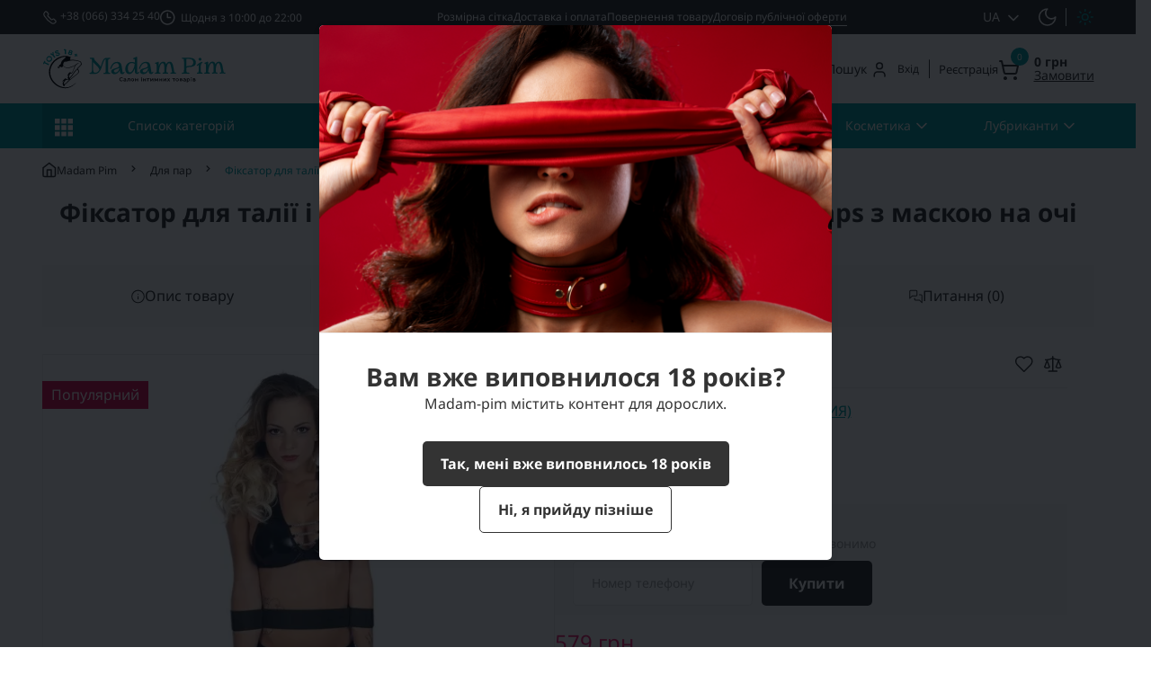

--- FILE ---
content_type: text/html; charset=utf-8
request_url: https://madam-pim.com/fiksator-dlya-taliji-i-ruk-fetish-tentation-waist-and-wrist-straps-z-maskoyu-na-ochi-uk
body_size: 44628
content:
<!DOCTYPE html>
<!--[if IE]><![endif]-->
<!--[if IE 8 ]><html dir="ltr" lang="uk" class="ie8"><![endif]-->
<!--[if IE 9 ]><html dir="ltr" lang="uk" class="ie9"><![endif]-->
<!--[if (gt IE 9)|!(IE)]><!-->
<html dir="ltr" lang="uk">
<!--<![endif]-->
<head>
<meta charset="UTF-8" />
<meta name="viewport" content="width=device-width, initial-scale=1.0">
<meta http-equiv="X-UA-Compatible" content="IE=edge">
<title>♥ Купити Фіксатор для талії і рук Fetish Tentation Waist and Wrist Straps з маскою на очі - Madam Pim ♥</title>
<meta property="og:title" content="Фіксатор для талії і рук Fetish Tentation Waist and Wrist Straps з маскою на очі" />
<meta property="og:site_name" content="Madam Pim" />
<meta property="og:url" content="https://madam-pim.com/fiksator-dlya-taliji-i-ruk-fetish-tentation-waist-and-wrist-straps-z-maskoyu-na-ochi-uk" />
<meta property="og:image" content="https://madam-pim.com/image/cache/catalog/image/catalog/photo/4/content-images-33-so3737-84125989295720.webp" />
<meta property="og:image:type" content="image/jpeg" />
<meta property="og:image:width" content="400" />
<meta property="og:image:height" content="600" />
<meta property="og:image:alt" content="Фіксатор для талії і рук Fetish Tentation Waist and Wrist Straps з маскою на очі" />
<meta property="og:type" content="product" />




						
<base href="https://madam-pim.com/" />

		<link href="image/jetcache/css/f0a97416cd2bac9b47022271399c7f52.css?1768279794" rel="stylesheet" type="text/css" />
<link rel="alternate" href="https://madam-pim.com/fiksator-dlya-taliji-i-ruk-fetish-tentation-waist-and-wrist-straps-z-maskoyu-na-ochi-uk" hreflang="uk" />
<link rel="alternate" href="https://madam-pim.com/ru/fiksator-dlya-taliji-i-ruk-fetish-tentation-waist-and-wrist-straps-z-maskoyu-na-ochi-uk" hreflang="ru" />

			
<meta name="description" content="♥ Фіксатор для талії і рук Fetish Tentation Waist and Wrist Straps з маскою на очі ♥ Купити в секс-шопі Madam Pim ♥ Великий вибір інтимних товарів та секс іграшок для дорослих ♥ Вібратори, Лубриканти, Еротична білизна ♥ Доставка по Києву та Україні ☎ +38(066)-334-25-40" />
<link rel="preload" as="image" href="https://madam-pim.com/image/cache/catalog/image/cache/catalog/photo/4/content-images-33-so3737-84125989295720-725x585.webp">
<link rel="preload" as="image" href="https://madam-pim.com/image/catalog/logo.svg">










	













<link href="https://madam-pim.com/fiksator-dlya-taliji-i-ruk-fetish-tentation-waist-and-wrist-straps-z-maskoyu-na-ochi-uk" rel="canonical" />
<link href="https://madam-pim.com/image/catalog/favicon.svg" rel="icon" />
<!-- Google tag (gtag.js) -->
<script type="text/javascript"  async src="https://www.googletagmanager.com/gtag/js?id=G-QLJ92FYYYS"></script>

<script type="text/javascript" >
    let octFonts = localStorage.getItem('octFonts');
	if (octFonts !== null) {
        var octHead  = document.getElementsByTagName('head')[0];
        var octLink  = document.createElement('link');
        octLink.rel  = 'stylesheet';
        octLink.type = 'text/css';
        octLink.href = location.protocol + '//' + location.host + '/catalog/view/theme/oct_ultrastore/stylesheet/oct-fonts.css';
        octLink.media = 'all';
        octHead.appendChild(octLink);
    }
</script>
	
	
	
	
	

			

<link rel="preload" href="https://madam-pim.com/image/cache/catalog/image/cache/catalog/photo/4/content-images-33-so3737-84125989295720-725x585.webp" as="image">
</head>

<body class="bottom">

            			










<div id="us_menu_mobile_box" class="d-lg-none">
	<div id="us_menu_mobile_title" class="modal-header">
		<button id="us_menu_mobile_close" type="button" class="us-close" aria-label="Close">
			<svg xmlns="http://www.w3.org/2000/svg" width="20" height="20" viewBox="0 0 15 15" fill="none">
				<path d="M3 3L12 12M12 3L3 12" stroke="#333333" stroke-linecap="round" stroke-linejoin="round"/>
			</svg>
		</button>
	</div>
	<div id="us_menu_mobile_content"></div>
</div>
<nav id="top">
  	<div class="container top-container-mobile">
		<div id="top-left" class="d-flex align-items-center">
							<div class="us-phone-box">
					<div class="us-phone-wrap d-flex align-items-center">
						<a class="us-phone-img-link" href="tel:+380663342540" role="button">
							<svg xmlns="http://www.w3.org/2000/svg" x="0" y="0" version="1.1" width="17" height="17" viewBox="0 0 29 29" xml:space="preserve"><path d="M20.666 27.021a5.907 5.907 0 0 1-2.934-.779l-.126-.071A39.137 39.137 0 0 1 3.491 12.355l-.657-1.095a5.849 5.849 0 0 1 .881-7.153l1.309-1.309c1.1-1.1 2.889-1.1 3.988 0l2.884 2.884a2.83 2.83 0 0 1 .464 3.378l-1.084 1.925a.213.213 0 0 0 .035.255l6.421 6.421a.216.216 0 0 0 .257.034l1.922-1.083.001-.001a2.832 2.832 0 0 1 3.378.464l2.885 2.886c1.1 1.1 1.1 2.889 0 3.988l-1.367 1.366a5.848 5.848 0 0 1-4.142 1.706zM7.018 3.973c-.21 0-.42.08-.58.24L5.129 5.521a3.85 3.85 0 0 0-.58 4.708l.657 1.095a37.13 37.13 0 0 0 13.389 13.107l.126.071c1.526.873 3.446.626 4.672-.602l1.367-1.366a.82.82 0 0 0 0-1.16l-2.885-2.886a.823.823 0 0 0-.983-.134l-1.922 1.083a2.222 2.222 0 0 1-2.652-.363l-6.421-6.421a2.218 2.218 0 0 1-.363-2.651l1.084-1.924a.824.824 0 0 0-.135-.982L7.598 4.213a.818.818 0 0 0-.58-.24z"></path></svg>
							+38 (066) 334 25 40
						</a>
					</div>
					<div class="us-phone-box-text">
						<div class="us-phone-img">
							<svg width="17" height="17" viewBox="0 0 17 17" xmlns="http://www.w3.org/2000/svg">
								<path fill-rule="evenodd" clip-rule="evenodd" d="M8.25 1.75C4.52208 1.75 1.5 4.77208 1.5 8.5C1.5 12.2279 4.52208 15.25 8.25 15.25C11.9779 15.25 15 12.2279 15 8.5C15 4.77208 11.9779 1.75 8.25 1.75ZM0 8.5C0 3.94365 3.69365 0.25 8.25 0.25C12.8063 0.25 16.5 3.94365 16.5 8.5C16.5 13.0563 12.8063 16.75 8.25 16.75C3.69365 16.75 0 13.0563 0 8.5ZM8.25 3.25C8.66421 3.25 9 3.58579 9 4V7.75H11.625C12.0392 7.75 12.375 8.08579 12.375 8.5C12.375 8.91421 12.0392 9.25 11.625 9.25H8.25C7.83579 9.25 7.5 8.91421 7.5 8.5V4C7.5 3.58579 7.83579 3.25 8.25 3.25Z"/>
							</svg>
						</div>
						Щодня з 10:00 до 22:00
					</div>
				</div>
					</div>
		  			<div class="top-add-links d-flex align-items-center">
									<div class="top-add-links__item">
						<a href="/sizes" class="top-add-links__item-link d-flex align-items-center">
							Розмірна сітка
						</a>
					</div>
									<div class="top-add-links__item">
						<a href="/delivery-and-payment" class="top-add-links__item-link d-flex align-items-center">
							Доставка і оплата
						</a>
					</div>
									<div class="top-add-links__item">
						<a href="/returns" class="top-add-links__item-link d-flex align-items-center">
							Повернення товару
						</a>
					</div>
									<div class="top-add-links__item">
						<a href="/public-offer" class="top-add-links__item-link d-flex align-items-center">
							Договір публічної оферти
						</a>
					</div>
							</div>
				<div id="top-links" class="nav d-flex align-items-center">
			 
			<div id="language" class="language">
	<div class="mobile-info-title d-lg-none"><strong>UA</strong></div>
	<form action="https://madam-pim.com/index.php?route=common/language/language" class="h-100" method="post" enctype="multipart/form-data" id="form-language">
		<div class="btn-group h-100">
			<button class="btn btn-lang dropdown-toggle" data-toggle="dropdown" aria-haspopup="true" aria-expanded="false">
							    			    <span>UA</span>
					<svg xmlns="http://www.w3.org/2000/svg" width="12" height="8"><path fill-rule="evenodd" d="M.471.97a.75.75 0 0 1 1.06 0l4.47 4.47 4.47-4.47a.75.75 0 0 1 1.06 1.06l-5 5a.75.75 0 0 1-1.06 0l-5-5a.75.75 0 0 1 0-1.06Z" clip-rule="evenodd"/></svg>
			    			    			    			    			</button>
			<div class="dropdown-menu nav-dropdown-menu dropdown-menu-left">
						          <button class="btn btn-block language-select active-item" type="button" name="uk-ua">
					  UA 
				  </button>
		        		          <button class="btn btn-block language-select" type="button" name="ru-ru">
					  RU 
				  </button>
		        			</div>
		</div>
	    <input type="hidden" name="code" value="" />
	    <input type="hidden" name="redirect" value="eyJyb3V0ZSI6InByb2R1Y3RcL3Byb2R1Y3QiLCJ1cmwiOiImcHJvZHVjdF9pZD0zOTE0JnBhdGg9NDI4IiwicHJvdG9jb2wiOiIxIn0=" />
	</form>
</div>

			<div class="theme-switch__wrap">
				<span class="theme-switch__item theme-switch__item--dark">
					<svg xmlns="http://www.w3.org/2000/svg" width="21" height="20"><path fill-rule="evenodd" d="M9.106 1.916a8.25 8.25 0 1 0 9.73 9.729 7.114 7.114 0 0 1-9.73-9.73Zm-3.771-.023A9.75 9.75 0 0 1 10.752.25a.75.75 0 0 1 .53 1.28 5.614 5.614 0 0 0 7.94 7.94.75.75 0 0 1 1.28.53A9.75 9.75 0 1 1 5.335 1.893Z" clip-rule="evenodd"/></svg>
				</span>
				<span class="theme-switch__item theme-switch__item--light theme-switch__active">
					<svg xmlns="http://www.w3.org/2000/svg" width="21" height="20"><path fill-rule="evenodd" d="M10.752.986a.75.75 0 0 1 .75.75v1.652a.75.75 0 0 1-1.5 0V1.736a.75.75 0 0 1 .75-.75Zm-6.374 2.64a.75.75 0 0 1 1.06 0l1.166 1.166a.75.75 0 0 1-1.06 1.06L4.378 4.688a.75.75 0 0 1 0-1.06Zm12.747 0a.75.75 0 0 1 0 1.061L15.96 5.853a.75.75 0 1 1-1.061-1.061l1.165-1.165a.75.75 0 0 1 1.06 0Zm-6.373 3.818a2.556 2.556 0 1 0 0 5.112 2.556 2.556 0 0 0 0-5.112ZM6.696 10a4.056 4.056 0 1 1 8.111 0 4.056 4.056 0 0 1-8.111 0Zm-4.959 0a.75.75 0 0 1 .75-.75H4.14a.75.75 0 1 1 0 1.5H2.487a.75.75 0 0 1-.75-.75Zm14.876 0a.75.75 0 0 1 .75-.75h1.653a.75.75 0 0 1 0 1.5h-1.653a.75.75 0 0 1-.75-.75ZM6.604 14.147a.75.75 0 0 1 0 1.061L5.44 16.373a.75.75 0 1 1-1.06-1.06l1.165-1.166a.75.75 0 0 1 1.06 0Zm8.295 0a.75.75 0 0 1 1.06 0l1.166 1.166a.75.75 0 0 1-1.06 1.06l-1.166-1.165a.75.75 0 0 1 0-1.06Zm-4.147 1.715a.75.75 0 0 1 .75.75v1.653a.75.75 0 0 1-1.5 0v-1.653a.75.75 0 0 1 .75-.75Z" clip-rule="evenodd"/></svg>
				</span>
			</div>
		</div>
	</div>
</nav>
<header>
  	<div class="container">
    	<div class="header_content align-items-center">
			<div id="us_menu_mobile_button" class="us-top-mobile-item us-menu-mobile d-lg-none h-100">
				<svg xmlns="http://www.w3.org/2000/svg" width="16" height="15" viewBox="0 0 16 15" fill="#F89F54"><path d="M.5 2.813c0-.311.252-.563.563-.563h13.5a.562.562 0 1 1 0 1.125h-13.5A.563.563 0 0 1 .5 2.812ZM.5 7.313c0-.311.252-.563.563-.563h13.5a.562.562 0 1 1 0 1.125h-13.5A.563.563 0 0 1 .5 7.312ZM.5 11.813c0-.311.252-.563.563-.563h13.5a.562.562 0 1 1 0 1.125h-13.5a.562.562 0 0 1-.563-.563Z"/></svg>
			</div>
			<div id="dropdown_menu_info" class="us-top-mobile-item us-top-mobile-item-info d-lg-none dropdown h-100">
				<svg xmlns="http://www.w3.org/2000/svg" viewBox="0 0 16 15" width="16" height="15" fill="#fff"><path d="M8 1.193a6.307 6.307 0 1 0 0 12.614A6.307 6.307 0 0 0 8 1.193ZM.67 7.5a7.33 7.33 0 1 1 14.66 0 7.33 7.33 0 0 1-14.66 0Z"/><path d="M8 6.989c.282 0 .511.229.511.511v2.727a.511.511 0 0 1-1.022 0V7.5c0-.282.229-.511.511-.511ZM7.489 4.773c0-.283.229-.512.511-.512h.007a.511.511 0 1 1 0 1.023H8a.511.511 0 0 1-.511-.511Z"/></svg>
				<div id="us_info_mobile" class="nav-dropdown-menu">
					<div class="modal-header">
						<button id="us_info_mobile_close" type="button" class="us-close" aria-label="Close">
							<svg xmlns="http://www.w3.org/2000/svg" width="20" height="20" viewBox="0 0 15 15" fill="none">
								<path d="M3 3L12 12M12 3L3 12" stroke="#333333" stroke-linecap="round" stroke-linejoin="round"/>
							</svg>
						</button>
					</div>
					<div class="nav-dropdown-menu-content">
						<div class="nav-dropdown-menu-head"></div>
													<ul class="list-unstyled mobile-information-box">
																	<li class="oct-menu-information-li"><a href="/about" class="oct-menu-a">Про нас</a></li>
																	<li class="oct-menu-information-li"><a href="/contacts" class="oct-menu-a">Контакти</a></li>
																	<li class="oct-menu-information-li"><a href="/public-offer" class="oct-menu-a">Публічна оферта</a></li>
																	<li class="oct-menu-information-li"><a href="/delivery-and-payment" class="oct-menu-a">Доставка та оплата</a></li>
																	<li class="oct-menu-information-li"><a href="/privacy-policy" class="oct-menu-a">Політика конфіденційності</a></li>
																	<li class="oct-menu-information-li"><a href="/returns" class="oct-menu-a">Повернення товару</a></li>
															</ul>
																			<ul class="list-unstyled mobile-phones-box">
																											<li>
											<svg width="17" height="17" viewBox="0 0 17 17" fill="none" xmlns="http://www.w3.org/2000/svg"><path d="M15.9995 12.2304V14.4885C16.0004 14.6981 15.9574 14.9056 15.8732 15.0977C15.7891 15.2898 15.6657 15.4622 15.5109 15.6039C15.3561 15.7456 15.1734 15.8535 14.9744 15.9207C14.7754 15.9878 14.5646 16.0128 14.3554 15.9939C12.0346 15.7422 9.80532 14.9508 7.84668 13.6831C6.02441 12.5274 4.47945 10.9855 3.3215 9.16689C2.0469 7.20324 1.25368 4.96756 1.00612 2.64096C0.987275 2.43282 1.01206 2.22303 1.0789 2.02497C1.14574 1.82691 1.25317 1.6449 1.39436 1.49055C1.53554 1.33619 1.70738 1.21287 1.89893 1.12843C2.09049 1.04398 2.29756 1.00027 2.50697 1.00007H4.76956C5.13558 0.996478 5.49041 1.12583 5.76793 1.36403C6.04546 1.60222 6.22672 1.93301 6.27795 2.29472C6.37345 3.01736 6.55055 3.72691 6.80589 4.40981C6.90736 4.67922 6.92932 4.97202 6.86917 5.2535C6.80902 5.53498 6.66928 5.79336 6.4665 5.99801L5.50867 6.95394C6.58231 8.83837 8.14568 10.3986 10.0338 11.4702L10.9917 10.5142C11.1967 10.3118 11.4556 10.1724 11.7377 10.1123C12.0197 10.0523 12.3131 10.0742 12.583 10.1755C13.2673 10.4303 13.9782 10.6071 14.7023 10.7024C15.0687 10.754 15.4033 10.9381 15.6424 11.2199C15.8816 11.5016 16.0087 11.8612 15.9995 12.2304Z" stroke-width="1.5" stroke-linecap="round" stroke-linejoin="round"/></svg>
											<a href="tel:+380663342540" class="phoneclick">+38 (066) 334 25 40</a>
										</li>
																																		<li>
										<svg xmlns="http://www.w3.org/2000/svg" width="14" height="17" fill="none"><path stroke-linecap="round" stroke-linejoin="round" stroke-width="1.5" d="M13 7c0 4.5-6 9-6 9s-6-4.5-6-9a6 6 0 1 1 12 0Z"/><path  stroke-linecap="round" stroke-linejoin="round" stroke-width="1.5" d="M7 9.25a2.25 2.25 0 1 0 0-4.5 2.25 2.25 0 0 0 0 4.5Z"/></svg>
										<a href="https://maps.app.goo.gl/ddwHUGNEnJMjsECy7" target="_blank">м Київ, проспект Правды 47, ТРЦ Ретровіль</a>
									</li>
																<li>
									<svg width="17" height="14" viewBox="0 0 17 14" fill="none" xmlns="http://www.w3.org/2000/svg"><path d="M16 3.25L9.2725 7.525C9.04095 7.67007 8.77324 7.74701 8.5 7.74701C8.22676 7.74701 7.95905 7.67007 7.7275 7.525L1 3.25M2.5 1H14.5C15.3284 1 16 1.67157 16 2.5V11.5C16 12.3284 15.3284 13 14.5 13H2.5C1.67157 13 1 12.3284 1 11.5V2.5C1 1.67157 1.67157 1 2.5 1Z" stroke-width="1.5" stroke-linecap="round" stroke-linejoin="round"/></svg>
									<a href="mailto:toysmadampim777@gmail.com">toysmadampim777@gmail.com</a>
								</li>
																	<li class="oct-menu-information-li us-dropdown-item">
										<svg width="17" height="17" viewBox="0 0 17 17" fill="none" xmlns="http://www.w3.org/2000/svg"><path d="M8.5 4V8.5H11.875M16 8.5C16 12.6421 12.6421 16 8.5 16C4.35786 16 1 12.6421 1 8.5C1 4.35786 4.35786 1 8.5 1C12.6421 1 16 4.35786 16 8.5Z" stroke-width="1.5" stroke-linecap="round" stroke-linejoin="round"/></svg>
										<span>Щодня з 10:00 до 22:00</span>
									</li>
															</ul>
											</div>
				</div>
			</div>
			<div id="logo" class="us-logo-box text-center">
															<a href="https://madam-pim.com/">
							<img loading="lazy" src="/catalog/view/theme/oct_ultrastore/image/logo.svg" title="Madam Pim" alt="Madam Pim" class="us-logo-img" width="290" height="95" />
							<img loading="lazy" src="/catalog/view/theme/oct_ultrastore/image/logo-dark.svg" title="Madam Pim" alt="Madam Pim" class="us-logo-img us-logo-img--dark" width="290" height="95" />
						</a>
												</div>
			<ul class="custom-menu">
				<li class="custom-menu__item">
					<a href="https://madam-pim.com/about" class="custom-menu__link">Про нас</a>
				</li>
				<li class="custom-menu__item">
					<a href="https://madam-pim.com/contacts" class="custom-menu__link">Контакти</a>
				</li>
				<li class="custom-menu__item">
					<a href="https://madam-pim.com/special" class="custom-menu__link custom-menu__link--icon">
						Акції
						<svg xmlns="http://www.w3.org/2000/svg" width="35" height="39" fill="#04A1A5" viewBox="0 0 35 39"><path d="m5.654 10.848.923 5.377c.203 1.18 1.136 2.803 2.124 3.693L21.762 31.69c.558.503 1.24.805 1.918.85.678.045 1.27-.172 1.667-.612l5.418-6.011c.396-.44.551-1.052.436-1.722-.115-.67-.486-1.316-1.044-1.82L17.096 10.605c-.988-.89-2.699-1.65-3.894-1.73L7.76 8.513c-1.398-.093-2.342.955-2.105 2.335Zm5.094 1.628c.15.136.254.316.285.495.03.18-.013.35-.12.468a.55.55 0 0 1-.452.167.888.888 0 0 1-.522-.232.888.888 0 0 1-.284-.494.552.552 0 0 1 .119-.468.552.552 0 0 1 .453-.167.888.888 0 0 1 .521.232Z"/><path d="M9.774 12.412a.552.552 0 0 1 .453-.167.888.888 0 0 1 .521.232c.15.135.254.315.285.494.03.18-.013.35-.12.468l17.16 15.465 2.692-2.987c.396-.44.551-1.052.436-1.722-.115-.67-.486-1.316-1.044-1.82L17.096 10.605c-.988-.89-2.699-1.65-3.894-1.73L7.76 8.513c-.689-.046-1.267.186-1.648.597l3.663 3.302Z"/></g><g fill="#fff"><path d="M14.537 18.122c-.225.25-.482.412-.773.488-.29.075-.6.06-.926-.048-.319-.108-.645-.312-.978-.612a4.236 4.236 0 0 1-.736-.867 3.575 3.575 0 0 1-.235-.47l.755-.838c.124.27.259.538.405.806.154.268.338.498.552.69.146.133.281.218.404.257.127.042.24.048.34.016a.561.561 0 0 0 .275-.173.501.501 0 0 0 .133-.375 1.451 1.451 0 0 0-.104-.47 11.094 11.094 0 0 0-.23-.595 8.578 8.578 0 0 1-.17-.455 2.829 2.829 0 0 1-.114-.544 1.672 1.672 0 0 1 .066-.587c.057-.199.173-.396.348-.59.229-.254.48-.418.756-.493.283-.075.575-.064.874.034.304.1.602.284.896.548.222.2.409.414.56.644.156.234.3.496.432.788l-.923.439a6.708 6.708 0 0 0-.357-.655 2.344 2.344 0 0 0-.417-.494.93.93 0 0 0-.333-.204.582.582 0 0 0-.318-.017.562.562 0 0 0-.263.173.52.52 0 0 0-.141.335c-.001.121.029.267.09.438.063.17.143.38.243.627.126.3.213.572.264.819.055.25.056.488.003.713-.052.226-.178.45-.378.672ZM16.639 22.145l.6-1.289-1.545-1.391-1.22.732-.968-.873 5.336-2.913 1.1.99-2.334 5.617-.97-.873Zm1.646-3.502c.04-.085.092-.193.153-.325.06-.131.124-.265.188-.4a9.35 9.35 0 0 1 .175-.35 9.242 9.242 0 0 1-.351.223c-.135.086-.267.169-.395.247-.12.078-.208.132-.264.161l-1.191.714 1.105.996.58-1.266ZM17.937 23.315l3.822-4.245.898.808-3.153 3.502 1.724 1.552-.669.743-2.622-2.36ZM23.534 28.354l-2.443-2.2 3.822-4.245 2.443 2.2-.663.738-1.546-1.392-.84.933 1.438 1.296-.664.737-1.438-1.296-.985 1.094 1.545 1.392-.669.743Z"/></svg>
					</a>
				</li>
				<li class="custom-menu__item">
					<a href="https://madam-pim.com/latest" class="custom-menu__link custom-menu__link--icon">
						Новинки
						<svg xmlns="http://www.w3.org/2000/svg" width="35" height="39" fill="#04A1A5" viewBox="0 0 35 39"><path d="m6.07 10.849.923 5.377c.203 1.18 1.136 2.803 2.124 3.693L22.18 31.693c.559.503 1.24.805 1.918.85.679.046 1.27-.172 1.667-.612l5.418-6.011c.397-.44.552-1.051.437-1.722-.116-.67-.486-1.316-1.045-1.82L17.512 10.606c-.988-.89-2.699-1.65-3.894-1.73l-5.444-.362c-1.397-.092-2.341.955-2.104 2.336Zm5.095 1.629c.15.135.254.315.284.495a.55.55 0 0 1-.12.467.55.55 0 0 1-.452.168.888.888 0 0 1-.522-.232.888.888 0 0 1-.284-.495.552.552 0 0 1 .119-.468.552.552 0 0 1 .453-.167.89.89 0 0 1 .521.232Z"/><path d="M10.19 12.413a.552.552 0 0 1 .453-.167.89.89 0 0 1 .521.232c.15.135.255.315.285.495a.55.55 0 0 1-.12.467l17.162 15.467 2.692-2.987c.397-.44.552-1.051.437-1.722-.116-.67-.486-1.316-1.045-1.82L17.512 10.606c-.988-.89-2.699-1.65-3.894-1.73l-5.444-.362c-.688-.045-1.266.186-1.648.598l3.664 3.302Z"/></g><g fill="#fff"><path d="m18.053 16.044-3.533 3.924-.94-.846.705-3.543.239-.947-.006-.006-.587.7-2.044 2.27-.738-.663 3.533-3.924.934.84-.698 3.538-.245.953.012.01.586-.699 2.045-2.27.737.663ZM15.277 20.649l3.533-3.924 2.943 2.65-.595.66-2.122-1.911-.878.975 1.67 1.504-.567.63-1.67-1.504-.9.999 2.206 1.986-.594.66-3.026-2.725ZM19.515 24.465l2.391-4.952.874.787-2.144 3.936 3.702-2.534.784.707-2.12 3.957 3.684-2.549.838.755-4.674 2.896-.922-.83 1.38-2.633.651-1.093-.012-.01-1.019.76-2.468 1.654-.945-.851Z"/></svg>
					</a>
				</li>
			</ul>
			<button class="search-open-button">
				<svg class="icon-close" xmlns="http://www.w3.org/2000/svg" width="18" height="19" viewBox="0 0 18 19" fill="none">
					<path d="M3.6001 4.1001L14.4001 14.9001M14.4001 4.1001L3.6001 14.9001" stroke="#333333" stroke-linecap="round" stroke-linejoin="round"/>
				</svg>
				<svg class="icon-open" xmlns="http://www.w3.org/2000/svg" width="15" height="15" fill="#fff" viewBox="0 0 15 15"><path d="M6.75 1.313a5.437 5.437 0 1 0 0 10.874 5.437 5.437 0 0 0 0-10.874ZM.187 6.75a6.562 6.562 0 1 1 13.125 0 6.562 6.562 0 0 1-13.124 0Z"/><path d="M10.59 10.59c.22-.22.576-.22.795 0l3.263 3.262a.562.562 0 1 1-.796.796l-3.262-3.263a.562.562 0 0 1 0-.795Z"/></svg>
				<span>Пошук</span>
			</button>
			<div class="us-search-box">
				<form id="search" class="input-group header-input-group">
	<input type="text" id="input_search" name="search" value="" placeholder="Пошук" class="input-lg h-100 header-input" />
	<button type="button"  id="oct-search-button" class="btn btn-search header-btn-search" aria-label="Search">
		<svg xmlns="http://www.w3.org/2000/svg" viewBox="0 0 17 17" fill="none"><path stroke-linecap="round" stroke-linejoin="round" stroke-width="2" d="m16 16-3.625-3.625m1.958-4.708A6.667 6.667 0 1 1 1 7.667a6.667 6.667 0 0 1 13.333 0Z"/></svg>
	</button>
	<div id="us_livesearch_close" onclick="clearLiveSearch();" class="d-lg-none"><i class="fas fa-times"></i></div>
	<div id="us_livesearch"></div>
</form>


			</div>
			<div class="dropdown" id="us-account-dropdown">
									<span onclick="octPopupLogin();" title="Вхід" class="btn btn-user btn-link btn-block h-100" role="button" aria-haspopup="true">
						<svg xmlns="http://www.w3.org/2000/svg" width="14" height="17" fill="none"><path stroke-linecap="round" stroke-linejoin="round" stroke-width="1.5" d="M12.918 16v-1.667A3.333 3.333 0 0 0 9.585 11h-5a3.333 3.333 0 0 0-3.334 3.333V16m9.167-11.667a3.333 3.333 0 1 1-6.667 0 3.333 3.333 0 0 1 6.667 0Z"/></svg>
						<span class="header-signin">Вхід</span>
					</span>
											<a href="/register" class="hidden-xs header-signup btn btn-link btn-block h-100">Реєстрація</a>
												</div>
			<div id="cart" class="us-cart-box d-flex align-items-end justify-content-end">
		<button type="button" class="us-cart-img" onclick="octPopupCart()">
			<svg class="cart-icon-mobile" xmlns="http://www.w3.org/2000/svg" viewBox="0 0 15 15" width="15" height="15" fill="none"><path fill="#fff" d="M12.229 14.882a1.278 1.278 0 1 1 1.279-1.28 1.287 1.287 0 0 1-1.28 1.28Zm0-1.374a.095.095 0 0 0-.095.095c0 .102.19.102.19 0a.095.095 0 0 0-.095-.095Zm-7.555 1.374a1.278 1.278 0 1 1 1.279-1.28 1.287 1.287 0 0 1-1.28 1.28Zm0-1.374a.095.095 0 0 0-.095.095c0 .102.19.102.19 0a.095.095 0 0 0-.095-.095Zm.45-2.716a1.95 1.95 0 0 1-1.88-1.547L2.133 4.176a.15.15 0 0 1 0-.055l-.648-2.937H.592A.6.6 0 0 1 0 .592.6.6 0 0 1 .592 0h1.374a.592.592 0 0 1 .576.466l.616 2.968h11.195a.584.584 0 0 1 .572.457.6.6 0 0 1 .004.262l-1.137 5.1a1.95 1.95 0 0 1-.687 1.105 1.919 1.919 0 0 1-1.223.434H5.124Zm-1.69-6.174.94 4.374c.033.18.131.34.276.45a.79.79 0 0 0 .505.166h6.727a.79.79 0 0 0 .481-.166.79.79 0 0 0 .269-.442l.97-4.382H3.435Z"/></svg>
		<svg class="cart-icon-desktop" xmlns="http://www.w3.org/2000/svg" width="23" height="23" fill="none"><path stroke="#fff" stroke-linecap="round" stroke-linejoin="round" stroke-width="2" d="M1 1.05h2.005l2.667 12.451a2.005 2.005 0 0 0 2.005 1.584h9.804a2.005 2.005 0 0 0 1.955-1.574l1.654-7.448H4.078m3.89 13.985a1.002 1.002 0 1 1-2.006 0 1.002 1.002 0 0 1 2.005 0Zm11.027 0a1.002 1.002 0 1 1-2.005 0 1.002 1.002 0 0 1 2.005 0Z"/></svg>
		<span class="header-cart-index">0</span>
	</button>
	<div class="us-cart-content">
		<p class="us-cart-text">
			0 грн
		</p>
		<a href="https://madam-pim.com/checkout" class="us-cart-link">
			Замовити
		</a>
	</div>
</div>

    	</div>
  	</div>
</header>
<div class="menu-row sticky-top">
	<div class="container">
		<div class="row">
					<div id="oct-menu-box" class="col-lg-3">
	<div  id="oct-ultra-menu-header" class="oct-ultra-menu d-flex align-items-center justify-content-center">
		<svg xmlns="http://www.w3.org/2000/svg" width="20" height="21" viewBox="0 0 20 21" fill="none">
			<g clip-path="url(#clip0_536_13837)">
				<path d="M7.27344 6.45312H12.7266V1H7.27344V6.45312ZM14.5469 1V6.45312H20V1H14.5469ZM0 6.45312H5.45312V1H0V6.45312ZM7.27344 13.7266H12.7266V8.27344H7.27344V13.7266ZM14.5469 13.7266H20V8.27344H14.5469V13.7266ZM0 13.7266H5.45312V8.27344H0V13.7266ZM7.27344 21H12.7266V15.5469H7.27344V21ZM14.5469 21H20V15.5469H14.5469V21ZM0 21H5.45312V15.5469H0V21Z" fill="white"/>
			</g>
			<defs>
				<clipPath id="clip0_536_13837">
					<rect width="20" height="20" fill="white" transform="translate(0 0.5)"/>
				</clipPath>
			</defs>
		</svg>
		<span>
			Список категорій
		</span>
	</div>
	<nav id="oct-menu-dropdown-menu">
		<ul id="oct-menu-ul" class="oct-menu-ul oct-menu-parent-ul list-unstyled">
										<li class="oct-menu-li">
				<div class="d-flex align-items-center justify-content-between">
					<a href="https://madam-pim.com/dlya-neyi" class="oct-menu-a">
												<span class="oct-menu-item-name">
							Для неї
						</span>
					</a>
											<span class="oct-menu-toggle">
							<svg xmlns="http://www.w3.org/2000/svg" width="15" height="15" viewBox="0 0 15 15" fill="none">
							  <path fill-rule="evenodd" clip-rule="evenodd" d="M2 7.5C2 7.20604 2.2383 6.96774 2.53226 6.96774H12.4677C12.7617 6.96774 13 7.20604 13 7.5C13 7.79396 12.7617 8.03226 12.4677 8.03226H2.53226C2.2383 8.03226 2 7.79396 2 7.5Z" fill="#333333"/>
							  <path fill-rule="evenodd" clip-rule="evenodd" d="M7.12364 2.15589C7.3315 1.94804 7.6685 1.94804 7.87636 2.15589L12.8441 7.12364C13.052 7.3315 13.052 7.6685 12.8441 7.87636L7.87636 12.8441C7.6685 13.052 7.3315 13.052 7.12364 12.8441C6.91578 12.6362 6.91578 12.2992 7.12364 12.0914L11.715 7.5L7.12364 2.90862C6.91578 2.70076 6.91578 2.36375 7.12364 2.15589Z" fill="#333333"/>
							</svg>
						</span>
									</div>
				<div class="oct-menu-child-ul">
					<div class="oct-menu-back">
						<svg xmlns="http://www.w3.org/2000/svg" width="15" height="15" viewBox="0 0 15 15" fill="none">
							<path fill-rule="evenodd" clip-rule="evenodd" d="M13 7.5C13 7.79396 12.7617 8.03226 12.4677 8.03226H2.53226C2.2383 8.03226 2 7.79396 2 7.5C2 7.20604 2.2383 6.96774 2.53226 6.96774L12.4677 6.96774C12.7617 6.96774 13 7.20604 13 7.5Z" fill="white"/>
							<path fill-rule="evenodd" clip-rule="evenodd" d="M7.87636 12.8441C7.6685 13.052 7.3315 13.052 7.12364 12.8441L2.1559 7.87636C1.94804 7.6685 1.94804 7.3315 2.1559 7.12364L7.12364 2.1559C7.3315 1.94804 7.6685 1.94804 7.87636 2.1559C8.08422 2.36375 8.08422 2.70076 7.87636 2.90862L3.28498 7.5L7.87636 12.0914C8.08422 12.2992 8.08422 12.6362 7.87636 12.8441Z" fill="white"/>
						</svg>
						Для неї
					</div>
					<ul class="oct-menu-ul list-unstyled">
												<li class="oct-menu-li">
							<div class="d-flex align-items-center justify-content-between">
								<a href="https://madam-pim.com/dlya-neyi/vibratori">
									<span class="oct-menu-item-name">Вібратори</span>
								</a>
																	<span class="oct-menu-toggle">
										<svg xmlns="http://www.w3.org/2000/svg" width="15" height="15" viewBox="0 0 15 15" fill="none">
										  <path fill-rule="evenodd" clip-rule="evenodd" d="M2 7.5C2 7.20604 2.2383 6.96774 2.53226 6.96774H12.4677C12.7617 6.96774 13 7.20604 13 7.5C13 7.79396 12.7617 8.03226 12.4677 8.03226H2.53226C2.2383 8.03226 2 7.79396 2 7.5Z" fill="#333333"/>
										  <path fill-rule="evenodd" clip-rule="evenodd" d="M7.12364 2.15589C7.3315 1.94804 7.6685 1.94804 7.87636 2.15589L12.8441 7.12364C13.052 7.3315 13.052 7.6685 12.8441 7.87636L7.87636 12.8441C7.6685 13.052 7.3315 13.052 7.12364 12.8441C6.91578 12.6362 6.91578 12.2992 7.12364 12.0914L11.715 7.5L7.12364 2.90862C6.91578 2.70076 6.91578 2.36375 7.12364 2.15589Z" fill="#333333"/>
										</svg>
									</span>
															</div>
														<div class="oct-menu-child-ul">
								<div class="oct-menu-back"><i class="fas fa-chevron-left"></i> Вібратори</div>
								<ul class="oct-menu-ul list-unstyled">
																		<li class="oct-menu-li">
																		<a href="https://madam-pim.com/dlya-neyi/vibratori/analni"><span class="oct-menu-item-name">Анальні вібратори</span></a>
																		</li>
																		<li class="oct-menu-li">
																		<a href="https://madam-pim.com/dlya-neyi/vibratori/antiseptiki-zasobi-dlya-doglyadu-ta-ochishennya"><span class="oct-menu-item-name">Антисептики, засоби для догляду та очищення</span></a>
																		</li>
																		<li class="oct-menu-li">
																		<a href="https://madam-pim.com/dlya-neyi/vibratori/v-trusiki"><span class="oct-menu-item-name">Вібратори в трусики</span></a>
																		</li>
																		<li class="oct-menu-li">
																		<a href="https://madam-pim.com/dlya-neyi/vibratori/dlya-pary"><span class="oct-menu-item-name">Вібратори для пар</span></a>
																		</li>
																		<li class="oct-menu-li">
																		<a href="https://madam-pim.com/dlya-neyi/vibratori/vibratori-na-palec"><span class="oct-menu-item-name">Вібратори на палець</span></a>
																		</li>
																		<li class="oct-menu-li">
																		<a href="https://madam-pim.com/dlya-neyi/vibratori/vibrokuli"><span class="oct-menu-item-name">Віброкулі</span></a>
																		</li>
																		<li class="oct-menu-li">
																		<a href="https://madam-pim.com/dlya-neyi/vibratori/vibroyajcya"><span class="oct-menu-item-name">Віброяйця</span></a>
																		</li>
																		<li class="oct-menu-li">
																		<a href="https://madam-pim.com/dlya-neyi/vibratori/vaginalni"><span class="oct-menu-item-name">Вагінальні вібратори</span></a>
																		</li>
																		<li class="oct-menu-li">
																		<a href="https://madam-pim.com/dlya-neyi/vibratori/dvostoronni"><span class="oct-menu-item-name">Двосторонні</span></a>
																		</li>
																		<li class="oct-menu-li">
																		<a href="https://madam-pim.com/dlya-neyi/vibratori/klitoralni"><span class="oct-menu-item-name">Кліторальні вібратори</span></a>
																		</li>
																		<li class="oct-menu-li">
																		<a href="https://madam-pim.com/dlya-neyi/vibratori/masazheri-dlya-tila"><span class="oct-menu-item-name">Масажери для тіла</span></a>
																		</li>
																		<li class="oct-menu-li">
																		<a href="https://madam-pim.com/dlya-neyi/vibratori/podvijni-analno-vaginalni"><span class="oct-menu-item-name">Подвійні (анально-вагінальні)</span></a>
																		</li>
																		<li class="oct-menu-li">
																		<a href="https://madam-pim.com/dlya-neyi/vibratori/podvijni-klitoralno-vaginalni"><span class="oct-menu-item-name">Подвійні (кліторально-вагінальні)</span></a>
																		</li>
																		<li class="oct-menu-li">
																		<a href="https://madam-pim.com/dlya-neyi/vibratori/realistichni"><span class="oct-menu-item-name">Реалістичні</span></a>
																		</li>
																		<li class="oct-menu-li">
																		<a href="https://madam-pim.com/dlya-neyi/vibratori/smart"><span class="oct-menu-item-name">Смарт вібратори</span></a>
																		</li>
																										</ul>
							</div>
													</li>
												<li class="oct-menu-li">
							<div class="d-flex align-items-center justify-content-between">
								<a href="https://madam-pim.com/dlya-neyi/vibromasazheri">
									<span class="oct-menu-item-name">Вібромасажери</span>
								</a>
															</div>
													</li>
												<li class="oct-menu-li">
							<div class="d-flex align-items-center justify-content-between">
								<a href="https://madam-pim.com/dlya-neyi/zhinochi-vakuumni-pompi">
									<span class="oct-menu-item-name">Жіночі вакуумні помпи</span>
								</a>
															</div>
													</li>
												<li class="oct-menu-li">
							<div class="d-flex align-items-center justify-content-between">
								<a href="https://madam-pim.com/dlya-neyi/tovari-dlya-zhinochogo-zdorovya">
									<span class="oct-menu-item-name">Товари для жіночого здоров'я</span>
								</a>
															</div>
													</li>
												<li class="oct-menu-li">
							<div class="d-flex align-items-center justify-content-between">
								<a href="https://madam-pim.com/dlya-neyi/faloimitatori-ta-dildo">
									<span class="oct-menu-item-name">Фалоімітатори та ділдо</span>
								</a>
																	<span class="oct-menu-toggle">
										<svg xmlns="http://www.w3.org/2000/svg" width="15" height="15" viewBox="0 0 15 15" fill="none">
										  <path fill-rule="evenodd" clip-rule="evenodd" d="M2 7.5C2 7.20604 2.2383 6.96774 2.53226 6.96774H12.4677C12.7617 6.96774 13 7.20604 13 7.5C13 7.79396 12.7617 8.03226 12.4677 8.03226H2.53226C2.2383 8.03226 2 7.79396 2 7.5Z" fill="#333333"/>
										  <path fill-rule="evenodd" clip-rule="evenodd" d="M7.12364 2.15589C7.3315 1.94804 7.6685 1.94804 7.87636 2.15589L12.8441 7.12364C13.052 7.3315 13.052 7.6685 12.8441 7.87636L7.87636 12.8441C7.6685 13.052 7.3315 13.052 7.12364 12.8441C6.91578 12.6362 6.91578 12.2992 7.12364 12.0914L11.715 7.5L7.12364 2.90862C6.91578 2.70076 6.91578 2.36375 7.12364 2.15589Z" fill="#333333"/>
										</svg>
									</span>
															</div>
														<div class="oct-menu-child-ul">
								<div class="oct-menu-back"><i class="fas fa-chevron-left"></i> Фалоімітатори та ділдо</div>
								<ul class="oct-menu-ul list-unstyled">
																		<li class="oct-menu-li">
																		<a href="https://madam-pim.com/dlya-neyi/faloimitatori-ta-dildo/antiseptiki-zasobi-dlya-doglyadu-ta-ochishenya"><span class="oct-menu-item-name">Антисептики, засоби для догляду та очищення</span></a>
																		</li>
																		<li class="oct-menu-li">
																		<a href="https://madam-pim.com/dlya-neyi/faloimitatori-ta-dildo/dvostoroni"><span class="oct-menu-item-name">Двосторонні</span></a>
																		</li>
																		<li class="oct-menu-li">
																		<a href="https://madam-pim.com/dlya-neyi/faloimitatori-ta-dildo/dlya-fistingu-veliki"><span class="oct-menu-item-name">Для фістингу (великі)</span></a>
																		</li>
																		<li class="oct-menu-li">
																		<a href="https://madam-pim.com/dlya-neyi/faloimitatori-ta-dildo/nerealistichni"><span class="oct-menu-item-name">Нереалістичні</span></a>
																		</li>
																		<li class="oct-menu-li">
																		<a href="https://madam-pim.com/dlya-neyi/faloimitatori-ta-dildo/podvjni-analno-vaginalni"><span class="oct-menu-item-name">Подвійні (анально-вагінальні)</span></a>
																		</li>
																		<li class="oct-menu-li">
																		<a href="https://madam-pim.com/dlya-neyi/faloimitatori-ta-dildo/realistichny"><span class="oct-menu-item-name">Реалістичні</span></a>
																		</li>
																										</ul>
							</div>
													</li>
												<li class="oct-menu-li">
							<div class="d-flex align-items-center justify-content-between">
								<a href="https://madam-pim.com/dlya-neyi/vaginalni-kulki">
									<span class="oct-menu-item-name">Вагінальні кульки</span>
								</a>
															</div>
													</li>
																	</ul>
				</div>
			</li>
								<li class="oct-menu-li"><a href="https://madam-pim.com/red-room-for-you" class="oct-menu-a"><span class="oct-menu-item-name">Червона кімната </span></a></li>
								<li class="oct-menu-li">
				<div class="d-flex align-items-center justify-content-between">
					<a href="https://madam-pim.com/dlya-nogo" class="oct-menu-a">
												<span class="oct-menu-item-name">
							Для нього
						</span>
					</a>
											<span class="oct-menu-toggle">
							<svg xmlns="http://www.w3.org/2000/svg" width="15" height="15" viewBox="0 0 15 15" fill="none">
							  <path fill-rule="evenodd" clip-rule="evenodd" d="M2 7.5C2 7.20604 2.2383 6.96774 2.53226 6.96774H12.4677C12.7617 6.96774 13 7.20604 13 7.5C13 7.79396 12.7617 8.03226 12.4677 8.03226H2.53226C2.2383 8.03226 2 7.79396 2 7.5Z" fill="#333333"/>
							  <path fill-rule="evenodd" clip-rule="evenodd" d="M7.12364 2.15589C7.3315 1.94804 7.6685 1.94804 7.87636 2.15589L12.8441 7.12364C13.052 7.3315 13.052 7.6685 12.8441 7.87636L7.87636 12.8441C7.6685 13.052 7.3315 13.052 7.12364 12.8441C6.91578 12.6362 6.91578 12.2992 7.12364 12.0914L11.715 7.5L7.12364 2.90862C6.91578 2.70076 6.91578 2.36375 7.12364 2.15589Z" fill="#333333"/>
							</svg>
						</span>
									</div>
				<div class="oct-menu-child-ul">
					<div class="oct-menu-back">
						<svg xmlns="http://www.w3.org/2000/svg" width="15" height="15" viewBox="0 0 15 15" fill="none">
							<path fill-rule="evenodd" clip-rule="evenodd" d="M13 7.5C13 7.79396 12.7617 8.03226 12.4677 8.03226H2.53226C2.2383 8.03226 2 7.79396 2 7.5C2 7.20604 2.2383 6.96774 2.53226 6.96774L12.4677 6.96774C12.7617 6.96774 13 7.20604 13 7.5Z" fill="white"/>
							<path fill-rule="evenodd" clip-rule="evenodd" d="M7.87636 12.8441C7.6685 13.052 7.3315 13.052 7.12364 12.8441L2.1559 7.87636C1.94804 7.6685 1.94804 7.3315 2.1559 7.12364L7.12364 2.1559C7.3315 1.94804 7.6685 1.94804 7.87636 2.1559C8.08422 2.36375 8.08422 2.70076 7.87636 2.90862L3.28498 7.5L7.87636 12.0914C8.08422 12.2992 8.08422 12.6362 7.87636 12.8441Z" fill="white"/>
						</svg>
						Для нього
					</div>
					<ul class="oct-menu-ul list-unstyled">
												<li class="oct-menu-li">
							<div class="d-flex align-items-center justify-content-between">
								<a href="https://madam-pim.com/dlya-nogo/vakuumni-ta-gidropompi">
									<span class="oct-menu-item-name">Вакуумні та гідропомпи</span>
								</a>
															</div>
													</li>
												<li class="oct-menu-li">
							<div class="d-flex align-items-center justify-content-between">
								<a href="https://madam-pim.com/dlya-nogo/ekstenderi-ta-aksesuari">
									<span class="oct-menu-item-name">Екстендери та аксесуари</span>
								</a>
															</div>
													</li>
												<li class="oct-menu-li">
							<div class="d-flex align-items-center justify-content-between">
								<a href="https://madam-pim.com/dlya-nogo/erekcijni-kilcya">
									<span class="oct-menu-item-name">Ерекційні кільця</span>
								</a>
															</div>
													</li>
												<li class="oct-menu-li">
							<div class="d-flex align-items-center justify-content-between">
								<a href="https://madam-pim.com/dlya-nogo/masazheri-prostati">
									<span class="oct-menu-item-name">Масажери простати</span>
								</a>
															</div>
													</li>
												<li class="oct-menu-li">
							<div class="d-flex align-items-center justify-content-between">
								<a href="https://madam-pim.com/dlya-nogo/masturbatori">
									<span class="oct-menu-item-name">Мастурбатори</span>
								</a>
															</div>
													</li>
																	</ul>
				</div>
			</li>
								<li class="oct-menu-li">
				<div class="d-flex align-items-center justify-content-between">
					<a href="https://madam-pim.com/dlya-par" class="oct-menu-a">
												<span class="oct-menu-item-name">
							Для пар
						</span>
					</a>
											<span class="oct-menu-toggle">
							<svg xmlns="http://www.w3.org/2000/svg" width="15" height="15" viewBox="0 0 15 15" fill="none">
							  <path fill-rule="evenodd" clip-rule="evenodd" d="M2 7.5C2 7.20604 2.2383 6.96774 2.53226 6.96774H12.4677C12.7617 6.96774 13 7.20604 13 7.5C13 7.79396 12.7617 8.03226 12.4677 8.03226H2.53226C2.2383 8.03226 2 7.79396 2 7.5Z" fill="#333333"/>
							  <path fill-rule="evenodd" clip-rule="evenodd" d="M7.12364 2.15589C7.3315 1.94804 7.6685 1.94804 7.87636 2.15589L12.8441 7.12364C13.052 7.3315 13.052 7.6685 12.8441 7.87636L7.87636 12.8441C7.6685 13.052 7.3315 13.052 7.12364 12.8441C6.91578 12.6362 6.91578 12.2992 7.12364 12.0914L11.715 7.5L7.12364 2.90862C6.91578 2.70076 6.91578 2.36375 7.12364 2.15589Z" fill="#333333"/>
							</svg>
						</span>
									</div>
				<div class="oct-menu-child-ul">
					<div class="oct-menu-back">
						<svg xmlns="http://www.w3.org/2000/svg" width="15" height="15" viewBox="0 0 15 15" fill="none">
							<path fill-rule="evenodd" clip-rule="evenodd" d="M13 7.5C13 7.79396 12.7617 8.03226 12.4677 8.03226H2.53226C2.2383 8.03226 2 7.79396 2 7.5C2 7.20604 2.2383 6.96774 2.53226 6.96774L12.4677 6.96774C12.7617 6.96774 13 7.20604 13 7.5Z" fill="white"/>
							<path fill-rule="evenodd" clip-rule="evenodd" d="M7.87636 12.8441C7.6685 13.052 7.3315 13.052 7.12364 12.8441L2.1559 7.87636C1.94804 7.6685 1.94804 7.3315 2.1559 7.12364L7.12364 2.1559C7.3315 1.94804 7.6685 1.94804 7.87636 2.1559C8.08422 2.36375 8.08422 2.70076 7.87636 2.90862L3.28498 7.5L7.87636 12.0914C8.08422 12.2992 8.08422 12.6362 7.87636 12.8441Z" fill="white"/>
						</svg>
						Для пар
					</div>
					<ul class="oct-menu-ul list-unstyled">
												<li class="oct-menu-li">
							<div class="d-flex align-items-center justify-content-between">
								<a href="https://madam-pim.com/dlya-par/igri-podarunki-prikoli-cukerki">
									<span class="oct-menu-item-name">Ігри, подарунки, приколи, цукерки</span>
								</a>
																	<span class="oct-menu-toggle">
										<svg xmlns="http://www.w3.org/2000/svg" width="15" height="15" viewBox="0 0 15 15" fill="none">
										  <path fill-rule="evenodd" clip-rule="evenodd" d="M2 7.5C2 7.20604 2.2383 6.96774 2.53226 6.96774H12.4677C12.7617 6.96774 13 7.20604 13 7.5C13 7.79396 12.7617 8.03226 12.4677 8.03226H2.53226C2.2383 8.03226 2 7.79396 2 7.5Z" fill="#333333"/>
										  <path fill-rule="evenodd" clip-rule="evenodd" d="M7.12364 2.15589C7.3315 1.94804 7.6685 1.94804 7.87636 2.15589L12.8441 7.12364C13.052 7.3315 13.052 7.6685 12.8441 7.87636L7.87636 12.8441C7.6685 13.052 7.3315 13.052 7.12364 12.8441C6.91578 12.6362 6.91578 12.2992 7.12364 12.0914L11.715 7.5L7.12364 2.90862C6.91578 2.70076 6.91578 2.36375 7.12364 2.15589Z" fill="#333333"/>
										</svg>
									</span>
															</div>
														<div class="oct-menu-child-ul">
								<div class="oct-menu-back"><i class="fas fa-chevron-left"></i> Ігри, подарунки, приколи, цукерки</div>
								<ul class="oct-menu-ul list-unstyled">
																		<li class="oct-menu-li">
																		<a href="https://madam-pim.com/dlya-par/igri-podarunki-prikoli-cukerki/breloki-prikoli-dribnichki-uk"><span class="oct-menu-item-name">Брелоки, приколи, дрібнички</span></a>
																		</li>
																		<li class="oct-menu-li">
																		<a href="https://madam-pim.com/dlya-par/igri-podarunki-prikoli-cukerki/nastilni-igri-dlya-dvoh-chi-kompanii-uk"><span class="oct-menu-item-name">Настільні ігри для двох чи компанії</span></a>
																		</li>
																		<li class="oct-menu-li">
																		<a href="https://madam-pim.com/dlya-par/igri-podarunki-prikoli-cukerki/podarunkovi-seks-nabori-uk"><span class="oct-menu-item-name">Подарункові секс набори</span></a>
																		</li>
																		<li class="oct-menu-li">
																		<a href="https://madam-pim.com/dlya-par/igri-podarunki-prikoli-cukerki/podarunkove-pakuvannya-uk"><span class="oct-menu-item-name">Подарункове пакування</span></a>
																		</li>
																										</ul>
							</div>
													</li>
												<li class="oct-menu-li">
							<div class="d-flex align-items-center justify-content-between">
								<a href="https://madam-pim.com/dlya-par/aksesuari-bdsm">
									<span class="oct-menu-item-name">Аксесуари BDSM</span>
								</a>
																	<span class="oct-menu-toggle">
										<svg xmlns="http://www.w3.org/2000/svg" width="15" height="15" viewBox="0 0 15 15" fill="none">
										  <path fill-rule="evenodd" clip-rule="evenodd" d="M2 7.5C2 7.20604 2.2383 6.96774 2.53226 6.96774H12.4677C12.7617 6.96774 13 7.20604 13 7.5C13 7.79396 12.7617 8.03226 12.4677 8.03226H2.53226C2.2383 8.03226 2 7.79396 2 7.5Z" fill="#333333"/>
										  <path fill-rule="evenodd" clip-rule="evenodd" d="M7.12364 2.15589C7.3315 1.94804 7.6685 1.94804 7.87636 2.15589L12.8441 7.12364C13.052 7.3315 13.052 7.6685 12.8441 7.87636L7.87636 12.8441C7.6685 13.052 7.3315 13.052 7.12364 12.8441C6.91578 12.6362 6.91578 12.2992 7.12364 12.0914L11.715 7.5L7.12364 2.90862C6.91578 2.70076 6.91578 2.36375 7.12364 2.15589Z" fill="#333333"/>
										</svg>
									</span>
															</div>
														<div class="oct-menu-child-ul">
								<div class="oct-menu-back"><i class="fas fa-chevron-left"></i> Аксесуари BDSM</div>
								<ul class="oct-menu-ul list-unstyled">
																		<li class="oct-menu-li">
																		<a href="https://madam-pim.com/dlya-par/aksesuari-bdsm/gra-z-voskom-svichki-bdsm-uk"><span class="oct-menu-item-name">Гра з воском, свічки BDSM</span></a>
																		</li>
																		<li class="oct-menu-li">
																		<div class="d-flex align-items-center justify-content-between">
																		<a href="https://madam-pim.com/dlya-par/aksesuari-bdsm/devaysi-dlya-porki-uk"><span class="oct-menu-item-name">Девайси для порки</span></a>
																		<span class="oct-menu-toggle"><i class="fas fa-chevron-right"></i></span>
									</div>
									<div class="oct-menu-child-ul">
										<div class="oct-menu-back"><i class="fas fa-chevron-left"></i> Аксесуари BDSM</div>
										<ul class="oct-menu-ul list-unstyled">
																						<li class="oct-menu-li">
												<a href="https://madam-pim.com/dlya-par/aksesuari-bdsm/devaysi-dlya-porki-uk/batogi-ta-flogeri-uk"><span class="oct-menu-item-name">Батоги та флогери</span></a>
											</li>
																						<li class="oct-menu-li">
												<a href="https://madam-pim.com/dlya-par/aksesuari-bdsm/devaysi-dlya-porki-uk/lyaskalki-uk"><span class="oct-menu-item-name">Ляскалки</span></a>
											</li>
																						<li class="oct-menu-li">
												<a href="https://madam-pim.com/dlya-par/aksesuari-bdsm/devaysi-dlya-porki-uk/steki-uk"><span class="oct-menu-item-name">Стеки</span></a>
											</li>
																						<li class="oct-menu-li">
												<a href="https://madam-pim.com/dlya-par/aksesuari-bdsm/devaysi-dlya-porki-uk/tikleri-pushki-uk"><span class="oct-menu-item-name">Тіклери, пушки</span></a>
											</li>
																																</ul>
									</div>
																		</li>
																		<li class="oct-menu-li">
																		<a href="https://madam-pim.com/dlya-par/aksesuari-bdsm/zatiskachi-na-soski-ta-genitalii-uk"><span class="oct-menu-item-name">Затискачі на соски та геніталії</span></a>
																		</li>
																		<li class="oct-menu-li">
																		<a href="https://madam-pim.com/dlya-par/aksesuari-bdsm/zbrui-aksessuari-dlya-tila-bdsm-uk"><span class="oct-menu-item-name">Збруї, аксесуари для тіла BDSM</span></a>
																		</li>
																		<li class="oct-menu-li">
																		<a href="https://madam-pim.com/dlya-par/aksesuari-bdsm/klyapi-bdsm-uk"><span class="oct-menu-item-name">Кляпи BDSM</span></a>
																		</li>
																		<li class="oct-menu-li">
																		<a href="https://madam-pim.com/dlya-par/aksesuari-bdsm/maski-bdsm-uk"><span class="oct-menu-item-name">Маски BDSM</span></a>
																		</li>
																		<li class="oct-menu-li">
																		<a href="https://madam-pim.com/dlya-par/aksesuari-bdsm/mebli-dlya-seksu-seks-goydalki-uk"><span class="oct-menu-item-name">Меблі для сексу, секс гойдалки</span></a>
																		</li>
																		<li class="oct-menu-li">
																		<a href="https://madam-pim.com/dlya-par/aksesuari-bdsm/medichniy-fetish-uk"><span class="oct-menu-item-name">Медичний фетиш</span></a>
																		</li>
																		<li class="oct-menu-li">
																		<a href="https://madam-pim.com/dlya-par/aksesuari-bdsm/nabori-dlya-bdsm"><span class="oct-menu-item-name">Набори для BDSM</span></a>
																		</li>
																		<li class="oct-menu-li">
																		<div class="d-flex align-items-center justify-content-between">
																		<a href="https://madam-pim.com/dlya-par/aksesuari-bdsm/naruchniki-fiksatori-bdsm-uk"><span class="oct-menu-item-name">Наручники, фіксатори BDSM</span></a>
																		<span class="oct-menu-toggle"><i class="fas fa-chevron-right"></i></span>
									</div>
									<div class="oct-menu-child-ul">
										<div class="oct-menu-back"><i class="fas fa-chevron-left"></i> Аксесуари BDSM</div>
										<ul class="oct-menu-ul list-unstyled">
																						<li class="oct-menu-li">
												<a href="https://madam-pim.com/dlya-par/aksesuari-bdsm/naruchniki-fiksatori-bdsm-uk/motuzki-strichki-bdsm-uk"><span class="oct-menu-item-name">Мотузки, стрічки BDSM</span></a>
											</li>
																						<li class="oct-menu-li">
												<a href="https://madam-pim.com/dlya-par/aksesuari-bdsm/naruchniki-fiksatori-bdsm-uk/naruchniki-ponozhi-bdsm-uk"><span class="oct-menu-item-name">Наручники, поножі БДСМ</span></a>
											</li>
																						<li class="oct-menu-li">
												<a href="https://madam-pim.com/dlya-par/aksesuari-bdsm/naruchniki-fiksatori-bdsm-uk/rozpirki-bandazhni-sistemi-bdsm-uk"><span class="oct-menu-item-name">Розпірки, бандажні системи BDSM</span></a>
											</li>
																																</ul>
									</div>
																		</li>
																		<li class="oct-menu-li">
																		<a href="https://madam-pim.com/dlya-par/aksesuari-bdsm/nashiyniki-ta-povidci-bdsm-uk"><span class="oct-menu-item-name">Нашийники та повідці BDSM</span></a>
																		</li>
																										</ul>
							</div>
													</li>
												<li class="oct-menu-li">
							<div class="d-flex align-items-center justify-content-between">
								<a href="https://madam-pim.com/dlya-par/analni-igrashki">
									<span class="oct-menu-item-name">Анальні іграшки</span>
								</a>
																	<span class="oct-menu-toggle">
										<svg xmlns="http://www.w3.org/2000/svg" width="15" height="15" viewBox="0 0 15 15" fill="none">
										  <path fill-rule="evenodd" clip-rule="evenodd" d="M2 7.5C2 7.20604 2.2383 6.96774 2.53226 6.96774H12.4677C12.7617 6.96774 13 7.20604 13 7.5C13 7.79396 12.7617 8.03226 12.4677 8.03226H2.53226C2.2383 8.03226 2 7.79396 2 7.5Z" fill="#333333"/>
										  <path fill-rule="evenodd" clip-rule="evenodd" d="M7.12364 2.15589C7.3315 1.94804 7.6685 1.94804 7.87636 2.15589L12.8441 7.12364C13.052 7.3315 13.052 7.6685 12.8441 7.87636L7.87636 12.8441C7.6685 13.052 7.3315 13.052 7.12364 12.8441C6.91578 12.6362 6.91578 12.2992 7.12364 12.0914L11.715 7.5L7.12364 2.90862C6.91578 2.70076 6.91578 2.36375 7.12364 2.15589Z" fill="#333333"/>
										</svg>
									</span>
															</div>
														<div class="oct-menu-child-ul">
								<div class="oct-menu-back"><i class="fas fa-chevron-left"></i> Анальні іграшки</div>
								<ul class="oct-menu-ul list-unstyled">
																		<li class="oct-menu-li">
																		<a href="https://madam-pim.com/dlya-par/analni-igrashki/analni-vibro-stimulyatori-uk"><span class="oct-menu-item-name">Анальні вібро стимулятори</span></a>
																		</li>
																		<li class="oct-menu-li">
																		<a href="https://madam-pim.com/dlya-par/analni-igrashki/analni-dushi-klizmi-uk"><span class="oct-menu-item-name">Анальні души, клізми</span></a>
																		</li>
																		<li class="oct-menu-li">
																		<a href="https://madam-pim.com/dlya-par/analni-igrashki/analni-kulki-busi-yalinki-uk"><span class="oct-menu-item-name">Анальні кульки, буси, ялинки</span></a>
																		</li>
																		<li class="oct-menu-li">
																		<a href="https://madam-pim.com/dlya-par/analni-igrashki/analni-probki-uk"><span class="oct-menu-item-name">Анальні пробки</span></a>
																		</li>
																		<li class="oct-menu-li">
																		<a href="https://madam-pim.com/dlya-par/analni-igrashki/analni-hvostiki-uk"><span class="oct-menu-item-name">Анальні хвостики</span></a>
																		</li>
																		<li class="oct-menu-li">
																		<a href="https://madam-pim.com/dlya-par/analni-igrashki/analna-byzhuteriya-uk"><span class="oct-menu-item-name">Анальна біжутерія</span></a>
																		</li>
																		<li class="oct-menu-li">
																		<a href="https://madam-pim.com/dlya-par/analni-igrashki/nabori-analnih-igrashok-uk"><span class="oct-menu-item-name">Набори анальних іграшок</span></a>
																		</li>
																										</ul>
							</div>
													</li>
												<li class="oct-menu-li">
							<div class="d-flex align-items-center justify-content-between">
								<a href="https://madam-pim.com/dlya-par/elektrostimulyaciya">
									<span class="oct-menu-item-name">Електростимуляція</span>
								</a>
															</div>
													</li>
												<li class="oct-menu-li">
							<div class="d-flex align-items-center justify-content-between">
								<a href="https://madam-pim.com/dlya-par/zasobi-dlya-doglyadu-ta-aksesuari-dlya-igrashok">
									<span class="oct-menu-item-name">Засоби для догляду та аксесуари для іграшок</span>
								</a>
															</div>
													</li>
												<li class="oct-menu-li">
							<div class="d-flex align-items-center justify-content-between">
								<a href="https://madam-pim.com/dlya-par/nasadki-na-chlen">
									<span class="oct-menu-item-name">Насадки на член</span>
								</a>
															</div>
													</li>
												<li class="oct-menu-li">
							<div class="d-flex align-items-center justify-content-between">
								<a href="https://madam-pim.com/dlya-par/prezervativi">
									<span class="oct-menu-item-name">Презервативи</span>
								</a>
															</div>
													</li>
												<li class="oct-menu-li">
							<div class="d-flex align-items-center justify-content-between">
								<a href="https://madam-pim.com/dlya-par/romantichna-atmosfera">
									<span class="oct-menu-item-name">Романтична атмосфера</span>
								</a>
															</div>
													</li>
												<li class="oct-menu-li">
							<div class="d-flex align-items-center justify-content-between">
								<a href="https://madam-pim.com/dlya-par/straponi">
									<span class="oct-menu-item-name">Страпони</span>
								</a>
															</div>
													</li>
																	</ul>
				</div>
			</li>
								<li class="oct-menu-li">
				<div class="d-flex align-items-center justify-content-between">
					<a href="https://madam-pim.com/bilizna" class="oct-menu-a">
												<span class="oct-menu-item-name">
							Білизна
						</span>
					</a>
											<span class="oct-menu-toggle">
							<svg xmlns="http://www.w3.org/2000/svg" width="15" height="15" viewBox="0 0 15 15" fill="none">
							  <path fill-rule="evenodd" clip-rule="evenodd" d="M2 7.5C2 7.20604 2.2383 6.96774 2.53226 6.96774H12.4677C12.7617 6.96774 13 7.20604 13 7.5C13 7.79396 12.7617 8.03226 12.4677 8.03226H2.53226C2.2383 8.03226 2 7.79396 2 7.5Z" fill="#333333"/>
							  <path fill-rule="evenodd" clip-rule="evenodd" d="M7.12364 2.15589C7.3315 1.94804 7.6685 1.94804 7.87636 2.15589L12.8441 7.12364C13.052 7.3315 13.052 7.6685 12.8441 7.87636L7.87636 12.8441C7.6685 13.052 7.3315 13.052 7.12364 12.8441C6.91578 12.6362 6.91578 12.2992 7.12364 12.0914L11.715 7.5L7.12364 2.90862C6.91578 2.70076 6.91578 2.36375 7.12364 2.15589Z" fill="#333333"/>
							</svg>
						</span>
									</div>
				<div class="oct-menu-child-ul">
					<div class="oct-menu-back">
						<svg xmlns="http://www.w3.org/2000/svg" width="15" height="15" viewBox="0 0 15 15" fill="none">
							<path fill-rule="evenodd" clip-rule="evenodd" d="M13 7.5C13 7.79396 12.7617 8.03226 12.4677 8.03226H2.53226C2.2383 8.03226 2 7.79396 2 7.5C2 7.20604 2.2383 6.96774 2.53226 6.96774L12.4677 6.96774C12.7617 6.96774 13 7.20604 13 7.5Z" fill="white"/>
							<path fill-rule="evenodd" clip-rule="evenodd" d="M7.87636 12.8441C7.6685 13.052 7.3315 13.052 7.12364 12.8441L2.1559 7.87636C1.94804 7.6685 1.94804 7.3315 2.1559 7.12364L7.12364 2.1559C7.3315 1.94804 7.6685 1.94804 7.87636 2.1559C8.08422 2.36375 8.08422 2.70076 7.87636 2.90862L3.28498 7.5L7.87636 12.0914C8.08422 12.2992 8.08422 12.6362 7.87636 12.8441Z" fill="white"/>
						</svg>
						Білизна
					</div>
					<ul class="oct-menu-ul list-unstyled">
												<li class="oct-menu-li">
							<div class="d-flex align-items-center justify-content-between">
								<a href="https://madam-pim.com/bilizna/erotichni-aksesuari">
									<span class="oct-menu-item-name">Еротичні аксесуари</span>
								</a>
																	<span class="oct-menu-toggle">
										<svg xmlns="http://www.w3.org/2000/svg" width="15" height="15" viewBox="0 0 15 15" fill="none">
										  <path fill-rule="evenodd" clip-rule="evenodd" d="M2 7.5C2 7.20604 2.2383 6.96774 2.53226 6.96774H12.4677C12.7617 6.96774 13 7.20604 13 7.5C13 7.79396 12.7617 8.03226 12.4677 8.03226H2.53226C2.2383 8.03226 2 7.79396 2 7.5Z" fill="#333333"/>
										  <path fill-rule="evenodd" clip-rule="evenodd" d="M7.12364 2.15589C7.3315 1.94804 7.6685 1.94804 7.87636 2.15589L12.8441 7.12364C13.052 7.3315 13.052 7.6685 12.8441 7.87636L7.87636 12.8441C7.6685 13.052 7.3315 13.052 7.12364 12.8441C6.91578 12.6362 6.91578 12.2992 7.12364 12.0914L11.715 7.5L7.12364 2.90862C6.91578 2.70076 6.91578 2.36375 7.12364 2.15589Z" fill="#333333"/>
										</svg>
									</span>
															</div>
														<div class="oct-menu-child-ul">
								<div class="oct-menu-back"><i class="fas fa-chevron-left"></i> Еротичні аксесуари</div>
								<ul class="oct-menu-ul list-unstyled">
																		<li class="oct-menu-li">
																		<a href="https://madam-pim.com/bilizna/erotichni-aksesuari/maski-golovni-ubori-uk"><span class="oct-menu-item-name">Маски, головні убори</span></a>
																		</li>
																		<li class="oct-menu-li">
																		<a href="https://madam-pim.com/bilizna/erotichni-aksesuari/peruki-uk"><span class="oct-menu-item-name">Перуки</span></a>
																		</li>
																		<li class="oct-menu-li">
																		<a href="https://madam-pim.com/bilizna/erotichni-aksesuari/portupei-uk"><span class="oct-menu-item-name">Портупеї, гартери</span></a>
																		</li>
																		<li class="oct-menu-li">
																		<a href="https://madam-pim.com/bilizna/erotichni-aksesuari/prikrasi-erotichni-nakleyki-na-soski-uk"><span class="oct-menu-item-name">Прикраси еротичні, наклейки на соски</span></a>
																		</li>
																		<li class="oct-menu-li">
																		<a href="https://madam-pim.com/bilizna/erotichni-aksesuari/rukavichki-erotichni-uk"><span class="oct-menu-item-name">Рукавички еротичні</span></a>
																		</li>
																										</ul>
							</div>
													</li>
												<li class="oct-menu-li">
							<div class="d-flex align-items-center justify-content-between">
								<a href="https://madam-pim.com/bilizna/erotichna-zhinocha-bilizna">
									<span class="oct-menu-item-name">Еротична жіноча білизна</span>
								</a>
																	<span class="oct-menu-toggle">
										<svg xmlns="http://www.w3.org/2000/svg" width="15" height="15" viewBox="0 0 15 15" fill="none">
										  <path fill-rule="evenodd" clip-rule="evenodd" d="M2 7.5C2 7.20604 2.2383 6.96774 2.53226 6.96774H12.4677C12.7617 6.96774 13 7.20604 13 7.5C13 7.79396 12.7617 8.03226 12.4677 8.03226H2.53226C2.2383 8.03226 2 7.79396 2 7.5Z" fill="#333333"/>
										  <path fill-rule="evenodd" clip-rule="evenodd" d="M7.12364 2.15589C7.3315 1.94804 7.6685 1.94804 7.87636 2.15589L12.8441 7.12364C13.052 7.3315 13.052 7.6685 12.8441 7.87636L7.87636 12.8441C7.6685 13.052 7.3315 13.052 7.12364 12.8441C6.91578 12.6362 6.91578 12.2992 7.12364 12.0914L11.715 7.5L7.12364 2.90862C6.91578 2.70076 6.91578 2.36375 7.12364 2.15589Z" fill="#333333"/>
										</svg>
									</span>
															</div>
														<div class="oct-menu-child-ul">
								<div class="oct-menu-back"><i class="fas fa-chevron-left"></i> Еротична жіноча білизна</div>
								<ul class="oct-menu-ul list-unstyled">
																		<li class="oct-menu-li">
																		<a href="https://madam-pim.com/bilizna/erotichna-zhinocha-bilizna/plus-size-erotichna-bilizna-uk"><span class="oct-menu-item-name">Plus Size еротична білизна</span></a>
																		</li>
																		<li class="oct-menu-li">
																		<a href="https://madam-pim.com/bilizna/erotichna-zhinocha-bilizna/bodi-erotichni-uk"><span class="oct-menu-item-name">Боді еротичні</span></a>
																		</li>
																		<li class="oct-menu-li">
																		<a href="https://madam-pim.com/bilizna/erotichna-zhinocha-bilizna/byustgalteri-ta-topi-uk"><span class="oct-menu-item-name">Бюстгалтери та топи</span></a>
																		</li>
																		<li class="oct-menu-li">
																		<a href="https://madam-pim.com/bilizna/erotichna-zhinocha-bilizna/kolgotki-erotichni-uk"><span class="oct-menu-item-name">Колготки еротичні</span></a>
																		</li>
																		<li class="oct-menu-li">
																		<a href="https://madam-pim.com/bilizna/erotichna-zhinocha-bilizna/kombinezoni-bodistokingi-uk"><span class="oct-menu-item-name">Комбінезони, бодістокінги</span></a>
																		</li>
																		<li class="oct-menu-li">
																		<a href="https://madam-pim.com/bilizna/erotichna-zhinocha-bilizna/komplekti-bilizni-erotichni-uk"><span class="oct-menu-item-name">Комплекти білизни еротичні</span></a>
																		</li>
																		<li class="oct-menu-li">
																		<a href="https://madam-pim.com/bilizna/erotichna-zhinocha-bilizna/korseti-seksualni-uk"><span class="oct-menu-item-name">Корсети сексуальні</span></a>
																		</li>
																		<li class="oct-menu-li">
																		<a href="https://madam-pim.com/bilizna/erotichna-zhinocha-bilizna/odyag-bdsm-lateks-shkira-uk"><span class="oct-menu-item-name">Одяг BDSM (латекс, шкіра)</span></a>
																		</li>
																		<li class="oct-menu-li">
																		<a href="https://madam-pim.com/bilizna/erotichna-zhinocha-bilizna/chulki-eroticheskie-uk"><span class="oct-menu-item-name">Панчохи еротичні</span></a>
																		</li>
																		<li class="oct-menu-li">
																		<a href="https://madam-pim.com/bilizna/erotichna-zhinocha-bilizna/poyasi-dlya-panchih-uk"><span class="oct-menu-item-name">Пояси для панчіх</span></a>
																		</li>
																		<li class="oct-menu-li">
																		<a href="https://madam-pim.com/bilizna/erotichna-zhinocha-bilizna/sorochki-ta-penyuari-uk"><span class="oct-menu-item-name">Сорочки та пеньюари</span></a>
																		</li>
																		<li class="oct-menu-li">
																		<a href="https://madam-pim.com/bilizna/erotichna-zhinocha-bilizna/spidnici-shortiki-leginsi-uk"><span class="oct-menu-item-name">Спідниці, шортики, легінси</span></a>
																		</li>
																		<li class="oct-menu-li">
																		<a href="https://madam-pim.com/bilizna/erotichna-zhinocha-bilizna/sukni-erotichni-uk"><span class="oct-menu-item-name">Сукні еротичні</span></a>
																		</li>
																		<li class="oct-menu-li">
																		<a href="https://madam-pim.com/bilizna/erotichna-zhinocha-bilizna/trusiki-ta-stringi-erotichni-uk"><span class="oct-menu-item-name">Трусики та стрінги еротичні</span></a>
																		</li>
																		<li class="oct-menu-li">
																		<a href="https://madam-pim.com/bilizna/erotichna-zhinocha-bilizna/halati-erotichni-uk"><span class="oct-menu-item-name">Халати еротичні</span></a>
																		</li>
																										</ul>
							</div>
													</li>
												<li class="oct-menu-li">
							<div class="d-flex align-items-center justify-content-between">
								<a href="https://madam-pim.com/bilizna/kostyumi-dlya-rolovih-igor-uk">
									<span class="oct-menu-item-name">Костюми для рольових ігор</span>
								</a>
																	<span class="oct-menu-toggle">
										<svg xmlns="http://www.w3.org/2000/svg" width="15" height="15" viewBox="0 0 15 15" fill="none">
										  <path fill-rule="evenodd" clip-rule="evenodd" d="M2 7.5C2 7.20604 2.2383 6.96774 2.53226 6.96774H12.4677C12.7617 6.96774 13 7.20604 13 7.5C13 7.79396 12.7617 8.03226 12.4677 8.03226H2.53226C2.2383 8.03226 2 7.79396 2 7.5Z" fill="#333333"/>
										  <path fill-rule="evenodd" clip-rule="evenodd" d="M7.12364 2.15589C7.3315 1.94804 7.6685 1.94804 7.87636 2.15589L12.8441 7.12364C13.052 7.3315 13.052 7.6685 12.8441 7.87636L7.87636 12.8441C7.6685 13.052 7.3315 13.052 7.12364 12.8441C6.91578 12.6362 6.91578 12.2992 7.12364 12.0914L11.715 7.5L7.12364 2.90862C6.91578 2.70076 6.91578 2.36375 7.12364 2.15589Z" fill="#333333"/>
										</svg>
									</span>
															</div>
														<div class="oct-menu-child-ul">
								<div class="oct-menu-back"><i class="fas fa-chevron-left"></i> Костюми для рольових ігор</div>
								<ul class="oct-menu-ul list-unstyled">
																		<li class="oct-menu-li">
																		<a href="https://madam-pim.com/bilizna/kostyumi-dlya-rolovih-igor-uk/vchitelki-sekretarki-erotichni-kostyumi-uk"><span class="oct-menu-item-name">Вчительки/секретарки еротичні костюми</span></a>
																		</li>
																		<li class="oct-menu-li">
																		<a href="https://madam-pim.com/bilizna/kostyumi-dlya-rolovih-igor-uk/zaychiki-erotichni-kostyumi-uk"><span class="oct-menu-item-name">Зайчики еротичні костюми</span></a>
																		</li>
																		<li class="oct-menu-li">
																		<a href="https://madam-pim.com/bilizna/kostyumi-dlya-rolovih-igor-uk/kishechki-erotichni-kostyumi-uk"><span class="oct-menu-item-name">Кішечки еротичні костюми</span></a>
																		</li>
																		<li class="oct-menu-li">
																		<a href="https://madam-pim.com/bilizna/kostyumi-dlya-rolovih-igor-uk/medsestri-erotichni-kostyumi-uk"><span class="oct-menu-item-name">Медсестри еротичні костюми</span></a>
																		</li>
																		<li class="oct-menu-li">
																		<a href="https://madam-pim.com/bilizna/kostyumi-dlya-rolovih-igor-uk/novorichni-erotichni-kostyumi-uk"><span class="oct-menu-item-name">Новорічні еротичні костюми</span></a>
																		</li>
																		<li class="oct-menu-li">
																		<a href="https://madam-pim.com/bilizna/kostyumi-dlya-rolovih-igor-uk/pokoivki-erotichni-kostyumi-uk"><span class="oct-menu-item-name">Покоївки еротичні костюми</span></a>
																		</li>
																		<li class="oct-menu-li">
																		<a href="https://madam-pim.com/bilizna/kostyumi-dlya-rolovih-igor-uk/policeyskie-eroticheskie-kostyumy-uk"><span class="oct-menu-item-name">Поліцейскі еротичні костюми</span></a>
																		</li>
																		<li class="oct-menu-li">
																		<a href="https://madam-pim.com/bilizna/kostyumi-dlya-rolovih-igor-uk/rizni-erotichni-kostyumi-uk"><span class="oct-menu-item-name">Різні еротичні костюми</span></a>
																		</li>
																		<li class="oct-menu-li">
																		<a href="https://madam-pim.com/bilizna/kostyumi-dlya-rolovih-igor-uk/styuardesi-erotichni-kostyumi-uk"><span class="oct-menu-item-name">Стюардеси еротичні костюми</span></a>
																		</li>
																		<li class="oct-menu-li">
																		<a href="https://madam-pim.com/bilizna/kostyumi-dlya-rolovih-igor-uk/chernici-erotichni-kostyumi-uk"><span class="oct-menu-item-name">Черниці еротичні костюми</span></a>
																		</li>
																		<li class="oct-menu-li">
																		<a href="https://madam-pim.com/bilizna/kostyumi-dlya-rolovih-igor-uk/shkolyarki-studentki-erotichni-kostyumi-uk"><span class="oct-menu-item-name">Школярки/студентки еротичні костюми</span></a>
																		</li>
																										</ul>
							</div>
													</li>
												<li class="oct-menu-li">
							<div class="d-flex align-items-center justify-content-between">
								<a href="https://madam-pim.com/bilizna/cholovicha-erotichna-bilizna">
									<span class="oct-menu-item-name">Чоловіча еротична білизна</span>
								</a>
																	<span class="oct-menu-toggle">
										<svg xmlns="http://www.w3.org/2000/svg" width="15" height="15" viewBox="0 0 15 15" fill="none">
										  <path fill-rule="evenodd" clip-rule="evenodd" d="M2 7.5C2 7.20604 2.2383 6.96774 2.53226 6.96774H12.4677C12.7617 6.96774 13 7.20604 13 7.5C13 7.79396 12.7617 8.03226 12.4677 8.03226H2.53226C2.2383 8.03226 2 7.79396 2 7.5Z" fill="#333333"/>
										  <path fill-rule="evenodd" clip-rule="evenodd" d="M7.12364 2.15589C7.3315 1.94804 7.6685 1.94804 7.87636 2.15589L12.8441 7.12364C13.052 7.3315 13.052 7.6685 12.8441 7.87636L7.87636 12.8441C7.6685 13.052 7.3315 13.052 7.12364 12.8441C6.91578 12.6362 6.91578 12.2992 7.12364 12.0914L11.715 7.5L7.12364 2.90862C6.91578 2.70076 6.91578 2.36375 7.12364 2.15589Z" fill="#333333"/>
										</svg>
									</span>
															</div>
														<div class="oct-menu-child-ul">
								<div class="oct-menu-back"><i class="fas fa-chevron-left"></i> Чоловіча еротична білизна</div>
								<ul class="oct-menu-ul list-unstyled">
																		<li class="oct-menu-li">
																		<a href="https://madam-pim.com/bilizna/cholovicha-erotichna-bilizna/kombinezoni-ta-bodi-erotichni-uk"><span class="oct-menu-item-name">Комбінезони та боді еротичні</span></a>
																		</li>
																		<li class="oct-menu-li">
																		<a href="https://madam-pim.com/bilizna/cholovicha-erotichna-bilizna/komplekti-cholovichi-erotichni-uk"><span class="oct-menu-item-name">Комплекти чоловічі еротичні</span></a>
																		</li>
																		<li class="oct-menu-li">
																		<a href="https://madam-pim.com/bilizna/cholovicha-erotichna-bilizna/rolovi-cholovichi-kostyumi-erotichni-uk"><span class="oct-menu-item-name">Рольові чоловічі костюми еротичні</span></a>
																		</li>
																		<li class="oct-menu-li">
																		<a href="https://madam-pim.com/bilizna/cholovicha-erotichna-bilizna/topi-futbolki-uk"><span class="oct-menu-item-name">Топи, футболки</span></a>
																		</li>
																		<li class="oct-menu-li">
																		<a href="https://madam-pim.com/bilizna/cholovicha-erotichna-bilizna/trusi-bokseri-stringi-erotichi-uk"><span class="oct-menu-item-name">Труси, боксери, стринги еротичі</span></a>
																		</li>
																		<li class="oct-menu-li">
																		<a href="https://madam-pim.com/bilizna/cholovicha-erotichna-bilizna/shorti-shtani-uk"><span class="oct-menu-item-name">Шорти, штани</span></a>
																		</li>
																										</ul>
							</div>
													</li>
																	</ul>
				</div>
			</li>
								<li class="oct-menu-li">
				<div class="d-flex align-items-center justify-content-between">
					<a href="https://madam-pim.com/kosmetika" class="oct-menu-a">
												<span class="oct-menu-item-name">
							Косметика
						</span>
					</a>
											<span class="oct-menu-toggle">
							<svg xmlns="http://www.w3.org/2000/svg" width="15" height="15" viewBox="0 0 15 15" fill="none">
							  <path fill-rule="evenodd" clip-rule="evenodd" d="M2 7.5C2 7.20604 2.2383 6.96774 2.53226 6.96774H12.4677C12.7617 6.96774 13 7.20604 13 7.5C13 7.79396 12.7617 8.03226 12.4677 8.03226H2.53226C2.2383 8.03226 2 7.79396 2 7.5Z" fill="#333333"/>
							  <path fill-rule="evenodd" clip-rule="evenodd" d="M7.12364 2.15589C7.3315 1.94804 7.6685 1.94804 7.87636 2.15589L12.8441 7.12364C13.052 7.3315 13.052 7.6685 12.8441 7.87636L7.87636 12.8441C7.6685 13.052 7.3315 13.052 7.12364 12.8441C6.91578 12.6362 6.91578 12.2992 7.12364 12.0914L11.715 7.5L7.12364 2.90862C6.91578 2.70076 6.91578 2.36375 7.12364 2.15589Z" fill="#333333"/>
							</svg>
						</span>
									</div>
				<div class="oct-menu-child-ul">
					<div class="oct-menu-back">
						<svg xmlns="http://www.w3.org/2000/svg" width="15" height="15" viewBox="0 0 15 15" fill="none">
							<path fill-rule="evenodd" clip-rule="evenodd" d="M13 7.5C13 7.79396 12.7617 8.03226 12.4677 8.03226H2.53226C2.2383 8.03226 2 7.79396 2 7.5C2 7.20604 2.2383 6.96774 2.53226 6.96774L12.4677 6.96774C12.7617 6.96774 13 7.20604 13 7.5Z" fill="white"/>
							<path fill-rule="evenodd" clip-rule="evenodd" d="M7.87636 12.8441C7.6685 13.052 7.3315 13.052 7.12364 12.8441L2.1559 7.87636C1.94804 7.6685 1.94804 7.3315 2.1559 7.12364L7.12364 2.1559C7.3315 1.94804 7.6685 1.94804 7.87636 2.1559C8.08422 2.36375 8.08422 2.70076 7.87636 2.90862L3.28498 7.5L7.87636 12.0914C8.08422 12.2992 8.08422 12.6362 7.87636 12.8441Z" fill="white"/>
						</svg>
						Косметика
					</div>
					<ul class="oct-menu-ul list-unstyled">
												<li class="oct-menu-li">
							<div class="d-flex align-items-center justify-content-between">
								<a href="https://madam-pim.com/kosmetika/intimna-kosmetika">
									<span class="oct-menu-item-name">Інтимна косметика</span>
								</a>
																	<span class="oct-menu-toggle">
										<svg xmlns="http://www.w3.org/2000/svg" width="15" height="15" viewBox="0 0 15 15" fill="none">
										  <path fill-rule="evenodd" clip-rule="evenodd" d="M2 7.5C2 7.20604 2.2383 6.96774 2.53226 6.96774H12.4677C12.7617 6.96774 13 7.20604 13 7.5C13 7.79396 12.7617 8.03226 12.4677 8.03226H2.53226C2.2383 8.03226 2 7.79396 2 7.5Z" fill="#333333"/>
										  <path fill-rule="evenodd" clip-rule="evenodd" d="M7.12364 2.15589C7.3315 1.94804 7.6685 1.94804 7.87636 2.15589L12.8441 7.12364C13.052 7.3315 13.052 7.6685 12.8441 7.87636L7.87636 12.8441C7.6685 13.052 7.3315 13.052 7.12364 12.8441C6.91578 12.6362 6.91578 12.2992 7.12364 12.0914L11.715 7.5L7.12364 2.90862C6.91578 2.70076 6.91578 2.36375 7.12364 2.15589Z" fill="#333333"/>
										</svg>
									</span>
															</div>
														<div class="oct-menu-child-ul">
								<div class="oct-menu-back"><i class="fas fa-chevron-left"></i> Інтимна косметика</div>
								<ul class="oct-menu-ul list-unstyled">
																		<li class="oct-menu-li">
																		<a href="https://madam-pim.com/kosmetika/intimna-kosmetika/zasobi-dlya-doglyadu-za-intimnimi-zonami-uk"><span class="oct-menu-item-name">Засоби для догляду за інтимними зонами</span></a>
																		</li>
																		<li class="oct-menu-li">
																		<a href="https://madam-pim.com/kosmetika/intimna-kosmetika/zvuzhuyuchi-zasobi-dlya-vagini-uk"><span class="oct-menu-item-name">Звужуючі засоби для вагіни</span></a>
																		</li>
																		<li class="oct-menu-li">
																		<a href="https://madam-pim.com/kosmetika/intimna-kosmetika/parfumi-z-feromonami-uk"><span class="oct-menu-item-name">Парфуми з феромонами</span></a>
																		</li>
																		<li class="oct-menu-li">
																		<a href="https://madam-pim.com/kosmetika/intimna-kosmetika/regulyarnij-doglyad-za-tilom"><span class="oct-menu-item-name">Регулярний догляд за тілом</span></a>
																		</li>
																										</ul>
							</div>
													</li>
												<li class="oct-menu-li">
							<div class="d-flex align-items-center justify-content-between">
								<a href="https://madam-pim.com/kosmetika/masazhni-oliyi-ta-losjoni">
									<span class="oct-menu-item-name">Масажні олії та лосьйони</span>
								</a>
																	<span class="oct-menu-toggle">
										<svg xmlns="http://www.w3.org/2000/svg" width="15" height="15" viewBox="0 0 15 15" fill="none">
										  <path fill-rule="evenodd" clip-rule="evenodd" d="M2 7.5C2 7.20604 2.2383 6.96774 2.53226 6.96774H12.4677C12.7617 6.96774 13 7.20604 13 7.5C13 7.79396 12.7617 8.03226 12.4677 8.03226H2.53226C2.2383 8.03226 2 7.79396 2 7.5Z" fill="#333333"/>
										  <path fill-rule="evenodd" clip-rule="evenodd" d="M7.12364 2.15589C7.3315 1.94804 7.6685 1.94804 7.87636 2.15589L12.8441 7.12364C13.052 7.3315 13.052 7.6685 12.8441 7.87636L7.87636 12.8441C7.6685 13.052 7.3315 13.052 7.12364 12.8441C6.91578 12.6362 6.91578 12.2992 7.12364 12.0914L11.715 7.5L7.12364 2.90862C6.91578 2.70076 6.91578 2.36375 7.12364 2.15589Z" fill="#333333"/>
										</svg>
									</span>
															</div>
														<div class="oct-menu-child-ul">
								<div class="oct-menu-back"><i class="fas fa-chevron-left"></i> Масажні олії та лосьйони</div>
								<ul class="oct-menu-ul list-unstyled">
																		<li class="oct-menu-li">
																		<a href="https://madam-pim.com/kosmetika/masazhni-oliyi-ta-losjoni/aksesuari-dlya-erotichnogo-masazhu-uk"><span class="oct-menu-item-name">Аксесуари для еротичного масажу</span></a>
																		</li>
																		<li class="oct-menu-li">
																		<a href="https://madam-pim.com/kosmetika/masazhni-oliyi-ta-losjoni/masazhni-olii-istivni-uk"><span class="oct-menu-item-name">Масажні олії їстівні</span></a>
																		</li>
																		<li class="oct-menu-li">
																		<a href="https://madam-pim.com/kosmetika/masazhni-oliyi-ta-losjoni/masazhni-ta-aromatichni-svichki-uk"><span class="oct-menu-item-name">Масажні та ароматичні свічки</span></a>
																		</li>
																		<li class="oct-menu-li">
																		<a href="https://madam-pim.com/kosmetika/masazhni-oliyi-ta-losjoni/olii-losyoni-ta-geli-dlya-massazhu-uk"><span class="oct-menu-item-name">Олії, лосьйони та гелі для массажу</span></a>
																		</li>
																										</ul>
							</div>
													</li>
												<li class="oct-menu-li">
							<div class="d-flex align-items-center justify-content-between">
								<a href="https://madam-pim.com/kosmetika/stimulyuyuchi-zasobi-ta-prolongatori">
									<span class="oct-menu-item-name">Стимулюючі засоби та пролонгатори</span>
								</a>
																	<span class="oct-menu-toggle">
										<svg xmlns="http://www.w3.org/2000/svg" width="15" height="15" viewBox="0 0 15 15" fill="none">
										  <path fill-rule="evenodd" clip-rule="evenodd" d="M2 7.5C2 7.20604 2.2383 6.96774 2.53226 6.96774H12.4677C12.7617 6.96774 13 7.20604 13 7.5C13 7.79396 12.7617 8.03226 12.4677 8.03226H2.53226C2.2383 8.03226 2 7.79396 2 7.5Z" fill="#333333"/>
										  <path fill-rule="evenodd" clip-rule="evenodd" d="M7.12364 2.15589C7.3315 1.94804 7.6685 1.94804 7.87636 2.15589L12.8441 7.12364C13.052 7.3315 13.052 7.6685 12.8441 7.87636L7.87636 12.8441C7.6685 13.052 7.3315 13.052 7.12364 12.8441C6.91578 12.6362 6.91578 12.2992 7.12364 12.0914L11.715 7.5L7.12364 2.90862C6.91578 2.70076 6.91578 2.36375 7.12364 2.15589Z" fill="#333333"/>
										</svg>
									</span>
															</div>
														<div class="oct-menu-child-ul">
								<div class="oct-menu-back"><i class="fas fa-chevron-left"></i> Стимулюючі засоби та пролонгатори</div>
								<ul class="oct-menu-ul list-unstyled">
																		<li class="oct-menu-li">
																		<a href="https://madam-pim.com/kosmetika/stimulyuyuchi-zasobi-ta-prolongatori/zbilshennya-ta-stimulyaciya-chlenu-uk"><span class="oct-menu-item-name">Збільшення та стимуляція члену</span></a>
																		</li>
																		<li class="oct-menu-li">
																		<a href="https://madam-pim.com/kosmetika/stimulyuyuchi-zasobi-ta-prolongatori/prolonguyuchi-kremi-geli-sprei-dlya-chlena-uk"><span class="oct-menu-item-name">Пролонгуючі креми, гелі, спреї для члена</span></a>
																		</li>
																		<li class="oct-menu-li">
																		<a href="https://madam-pim.com/kosmetika/stimulyuyuchi-zasobi-ta-prolongatori/stimulyuyuchi-dlya-klitora-kremi-geli-sprei-uk"><span class="oct-menu-item-name">Стимулюючі для клітора креми, гелі, спреї</span></a>
																		</li>
																		<li class="oct-menu-li">
																		<a href="https://madam-pim.com/kosmetika/stimulyuyuchi-zasobi-ta-prolongatori/stimulyatori-dlya-oralnih-pestoshchiv-uk"><span class="oct-menu-item-name">Стимулятори для оральних пестощів</span></a>
																		</li>
																		<li class="oct-menu-li">
																		<a href="https://madam-pim.com/kosmetika/stimulyuyuchi-zasobi-ta-prolongatori/stimulyatori-soskiv-uk"><span class="oct-menu-item-name">Стимулятори сосків</span></a>
																		</li>
																		<li class="oct-menu-li">
																		<a href="https://madam-pim.com/kosmetika/stimulyuyuchi-zasobi-ta-prolongatori/stimulyatori-tochki-g-ta-vagini-uk"><span class="oct-menu-item-name">Стимулятори точки G та вагіни</span></a>
																		</li>
																										</ul>
							</div>
													</li>
												<li class="oct-menu-li">
							<div class="d-flex align-items-center justify-content-between">
								<a href="https://madam-pim.com/kosmetika/ridki-vibratori-uk">
									<span class="oct-menu-item-name">Рідкі вібратори</span>
								</a>
															</div>
													</li>
																	</ul>
				</div>
			</li>
								<li class="oct-menu-li">
				<div class="d-flex align-items-center justify-content-between">
					<a href="https://madam-pim.com/lubrikanti" class="oct-menu-a">
												<span class="oct-menu-item-name">
							Лубриканти
						</span>
					</a>
											<span class="oct-menu-toggle">
							<svg xmlns="http://www.w3.org/2000/svg" width="15" height="15" viewBox="0 0 15 15" fill="none">
							  <path fill-rule="evenodd" clip-rule="evenodd" d="M2 7.5C2 7.20604 2.2383 6.96774 2.53226 6.96774H12.4677C12.7617 6.96774 13 7.20604 13 7.5C13 7.79396 12.7617 8.03226 12.4677 8.03226H2.53226C2.2383 8.03226 2 7.79396 2 7.5Z" fill="#333333"/>
							  <path fill-rule="evenodd" clip-rule="evenodd" d="M7.12364 2.15589C7.3315 1.94804 7.6685 1.94804 7.87636 2.15589L12.8441 7.12364C13.052 7.3315 13.052 7.6685 12.8441 7.87636L7.87636 12.8441C7.6685 13.052 7.3315 13.052 7.12364 12.8441C6.91578 12.6362 6.91578 12.2992 7.12364 12.0914L11.715 7.5L7.12364 2.90862C6.91578 2.70076 6.91578 2.36375 7.12364 2.15589Z" fill="#333333"/>
							</svg>
						</span>
									</div>
				<div class="oct-menu-child-ul">
					<div class="oct-menu-back">
						<svg xmlns="http://www.w3.org/2000/svg" width="15" height="15" viewBox="0 0 15 15" fill="none">
							<path fill-rule="evenodd" clip-rule="evenodd" d="M13 7.5C13 7.79396 12.7617 8.03226 12.4677 8.03226H2.53226C2.2383 8.03226 2 7.79396 2 7.5C2 7.20604 2.2383 6.96774 2.53226 6.96774L12.4677 6.96774C12.7617 6.96774 13 7.20604 13 7.5Z" fill="white"/>
							<path fill-rule="evenodd" clip-rule="evenodd" d="M7.87636 12.8441C7.6685 13.052 7.3315 13.052 7.12364 12.8441L2.1559 7.87636C1.94804 7.6685 1.94804 7.3315 2.1559 7.12364L7.12364 2.1559C7.3315 1.94804 7.6685 1.94804 7.87636 2.1559C8.08422 2.36375 8.08422 2.70076 7.87636 2.90862L3.28498 7.5L7.87636 12.0914C8.08422 12.2992 8.08422 12.6362 7.87636 12.8441Z" fill="white"/>
						</svg>
						Лубриканти
					</div>
					<ul class="oct-menu-ul list-unstyled">
												<li class="oct-menu-li">
							<div class="d-flex align-items-center justify-content-between">
								<a href="https://madam-pim.com/lubrikanti/dlya-analnogo-seksu-i-fistingu-rozslablyuvalni-zasobi">
									<span class="oct-menu-item-name">Для анального сексу і фістингу, розслаблювальні засоби</span>
								</a>
															</div>
													</li>
												<li class="oct-menu-li">
							<div class="d-flex align-items-center justify-content-between">
								<a href="https://madam-pim.com/lubrikanti/zasobi-dlya-lateksu">
									<span class="oct-menu-item-name">Засоби для латексу</span>
								</a>
															</div>
													</li>
												<li class="oct-menu-li">
							<div class="d-flex align-items-center justify-content-between">
								<a href="https://madam-pim.com/lubrikanti/zbudzhuvalni-ta-stimulyuvalni-zmazki">
									<span class="oct-menu-item-name">Збуджувальні та стимулювальні змазки</span>
								</a>
															</div>
													</li>
												<li class="oct-menu-li">
							<div class="d-flex align-items-center justify-content-between">
								<a href="https://madam-pim.com/lubrikanti/zmazki-dlya-masturbatoriv">
									<span class="oct-menu-item-name">Змазки для мастурбаторів</span>
								</a>
															</div>
													</li>
												<li class="oct-menu-li">
							<div class="d-flex align-items-center justify-content-between">
								<a href="https://madam-pim.com/lubrikanti/zmazki-dlya-cholovikiv">
									<span class="oct-menu-item-name">Змазки для чоловіків</span>
								</a>
															</div>
													</li>
												<li class="oct-menu-li">
							<div class="d-flex align-items-center justify-content-between">
								<a href="https://madam-pim.com/lubrikanti/lubrikanti-na-vodnij-osnovi">
									<span class="oct-menu-item-name">Лубриканти на водній основі</span>
								</a>
															</div>
													</li>
												<li class="oct-menu-li">
							<div class="d-flex align-items-center justify-content-between">
								<a href="https://madam-pim.com/lubrikanti/lubrikanti-na-kombinovanij-osnovi">
									<span class="oct-menu-item-name">Лубриканти на комбінованій основі</span>
								</a>
															</div>
													</li>
												<li class="oct-menu-li">
							<div class="d-flex align-items-center justify-content-between">
								<a href="https://madam-pim.com/lubrikanti/lubrikanti-na-silikonovij-osnovi">
									<span class="oct-menu-item-name">Лубриканти на силіконовій основі</span>
								</a>
															</div>
													</li>
												<li class="oct-menu-li">
							<div class="d-flex align-items-center justify-content-between">
								<a href="https://madam-pim.com/lubrikanti/podarunkovi-nabori">
									<span class="oct-menu-item-name">Подарункові набори</span>
								</a>
															</div>
													</li>
												<li class="oct-menu-li">
							<div class="d-flex align-items-center justify-content-between">
								<a href="https://madam-pim.com/lubrikanti/probniki">
									<span class="oct-menu-item-name">Пробники</span>
								</a>
															</div>
													</li>
												<li class="oct-menu-li">
							<div class="d-flex align-items-center justify-content-between">
								<a href="https://madam-pim.com/lubrikanti/smakovi-oralni">
									<span class="oct-menu-item-name">Смакові (оральні)</span>
								</a>
															</div>
													</li>
																	</ul>
				</div>
			</li>
					
			</ul>
		</nav>
	</div>
			<div id="oct-megamenu-box" class="col-lg-9">
		<nav id="oct-megamenu" class="navbar">
			<ul class="nav navbar-nav flex-row">
																														<li class="oct-mm-link">
									<a href="/dlya-neyi" >
										Для неї
																					<svg xmlns="http://www.w3.org/2000/svg" width="12" height="8"><path fill-rule="evenodd" d="M.471.97a.75.75 0 0 1 1.06 0l4.47 4.47 4.47-4.47a.75.75 0 0 1 1.06 1.06l-5 5a.75.75 0 0 1-1.06 0l-5-5a.75.75 0 0 1 0-1.06Z" clip-rule="evenodd"></path></svg>
										</a>
									<div class="oct-mm-dropdown oct-mm-full-width">
										<div class="row">
											<div class="col-lg-12">
																								<div class="row">
																																									<div class="oct-mm-hassubchild col-lg-3 col-xl-2 d-flex flex-column">
															<a class="oct-mm-parent-link d-flex flex-column oct-mm-brands-link" href="https://madam-pim.com/dlya-neyi/vibratori">
																														<img loading="lazy" src="https://madam-pim.com/image/cache/catalog/image/cache/catalog/category/vibratori-140x140.webp" alt="Вібратори" title="Вібратори" class="oct-mm-parent-img oct-mm-parent-img-full-width" width="140" height="140" />
																														<span class="oct-mm-parent-title oct-mm-parent-title-light text-center">Вібратори</span>
															</a>
																													</div>
																												<div class="oct-mm-hassubchild col-lg-3 col-xl-2 d-flex flex-column">
															<a class="oct-mm-parent-link d-flex flex-column oct-mm-brands-link" href="https://madam-pim.com/dlya-neyi/tovari-dlya-zhinochogo-zdorovya">
																														<img loading="lazy" src="https://madam-pim.com/image/cache/catalog/image/cache/catalog/category/zhinoche-zdorovya-140x140.webp" alt="Товари для жіночого здоров'я" title="Товари для жіночого здоров'я" class="oct-mm-parent-img oct-mm-parent-img-full-width" width="140" height="140" />
																														<span class="oct-mm-parent-title oct-mm-parent-title-light text-center">Товари для жіночого здоров'я</span>
															</a>
																													</div>
																												<div class="oct-mm-hassubchild col-lg-3 col-xl-2 d-flex flex-column">
															<a class="oct-mm-parent-link d-flex flex-column oct-mm-brands-link" href="https://madam-pim.com/dlya-neyi/vibromasazheri">
																														<img loading="lazy" src="https://madam-pim.com/image/cache/catalog/image/cache/catalog/category/vibromassage-140x140.webp" alt="Вібромасажери" title="Вібромасажери" class="oct-mm-parent-img oct-mm-parent-img-full-width" width="140" height="140" />
																														<span class="oct-mm-parent-title oct-mm-parent-title-light text-center">Вібромасажери</span>
															</a>
																													</div>
																												<div class="oct-mm-hassubchild col-lg-3 col-xl-2 d-flex flex-column">
															<a class="oct-mm-parent-link d-flex flex-column oct-mm-brands-link" href="https://madam-pim.com/dlya-neyi/faloimitatori-ta-dildo">
																														<img loading="lazy" src="https://madam-pim.com/image/cache/catalog/image/cache/catalog/category/dildo-140x140.webp" alt="Фалоімітатори та ділдо" title="Фалоімітатори та ділдо" class="oct-mm-parent-img oct-mm-parent-img-full-width" width="140" height="140" />
																														<span class="oct-mm-parent-title oct-mm-parent-title-light text-center">Фалоімітатори та ділдо</span>
															</a>
																													</div>
																												<div class="oct-mm-hassubchild col-lg-3 col-xl-2 d-flex flex-column">
															<a class="oct-mm-parent-link d-flex flex-column oct-mm-brands-link" href="https://madam-pim.com/dlya-neyi/zhinochi-vakuumni-pompi">
																														<img loading="lazy" src="https://madam-pim.com/image/cache/catalog/image/cache/catalog/category/pompi-140x140.webp" alt="Жіночі вакуумні помпи" title="Жіночі вакуумні помпи" class="oct-mm-parent-img oct-mm-parent-img-full-width" width="140" height="140" />
																														<span class="oct-mm-parent-title oct-mm-parent-title-light text-center">Жіночі вакуумні помпи</span>
															</a>
																													</div>
																												<div class="oct-mm-hassubchild col-lg-3 col-xl-2 d-flex flex-column">
															<a class="oct-mm-parent-link d-flex flex-column oct-mm-brands-link" href="https://madam-pim.com/dlya-neyi/vaginalni-kulki">
																														<img loading="lazy" src="https://madam-pim.com/image/cache/catalog/image/cache/catalog/category/vaginalnie-shariki-140x140.webp" alt="Вагінальні кульки" title="Вагінальні кульки" class="oct-mm-parent-img oct-mm-parent-img-full-width" width="140" height="140" />
																														<span class="oct-mm-parent-title oct-mm-parent-title-light text-center">Вагінальні кульки</span>
															</a>
																													</div>
																																							</div>
											</div>
																					</div>
									</div>
								</li>
																																																																								<li class="oct-mm-link">
									<a href="/dlya-nogo" >
										Для нього
																					<svg xmlns="http://www.w3.org/2000/svg" width="12" height="8"><path fill-rule="evenodd" d="M.471.97a.75.75 0 0 1 1.06 0l4.47 4.47 4.47-4.47a.75.75 0 0 1 1.06 1.06l-5 5a.75.75 0 0 1-1.06 0l-5-5a.75.75 0 0 1 0-1.06Z" clip-rule="evenodd"></path></svg>
										</a>
									<div class="oct-mm-dropdown oct-mm-full-width">
										<div class="row">
											<div class="col-lg-12">
																								<div class="row">
																																									<div class="oct-mm-hassubchild col-lg-3 col-xl-2 d-flex flex-column">
															<a class="oct-mm-parent-link d-flex flex-column oct-mm-brands-link" href="https://madam-pim.com/dlya-nogo/vakuumni-ta-gidropompi">
																														<img loading="lazy" src="https://madam-pim.com/image/cache/catalog/image/cache/catalog/category/pompi-muzh-140x140.webp" alt="Вакуумні та гідропомпи" title="Вакуумні та гідропомпи" class="oct-mm-parent-img oct-mm-parent-img-full-width" width="140" height="140" />
																														<span class="oct-mm-parent-title oct-mm-parent-title-light text-center">Вакуумні та гідропомпи</span>
															</a>
																													</div>
																												<div class="oct-mm-hassubchild col-lg-3 col-xl-2 d-flex flex-column">
															<a class="oct-mm-parent-link d-flex flex-column oct-mm-brands-link" href="https://madam-pim.com/dlya-nogo/ekstenderi-ta-aksesuari">
																														<img loading="lazy" src="https://madam-pim.com/image/cache/catalog/image/cache/catalog/category/ekstenderi-140x140.webp" alt="Екстендери та аксесуари" title="Екстендери та аксесуари" class="oct-mm-parent-img oct-mm-parent-img-full-width" width="140" height="140" />
																														<span class="oct-mm-parent-title oct-mm-parent-title-light text-center">Екстендери та аксесуари</span>
															</a>
																													</div>
																												<div class="oct-mm-hassubchild col-lg-3 col-xl-2 d-flex flex-column">
															<a class="oct-mm-parent-link d-flex flex-column oct-mm-brands-link" href="https://madam-pim.com/dlya-nogo/masturbatori">
																														<img loading="lazy" src="https://madam-pim.com/image/cache/catalog/image/cache/catalog/category/masturbatori-140x140.webp" alt="Мастурбатори" title="Мастурбатори" class="oct-mm-parent-img oct-mm-parent-img-full-width" width="140" height="140" />
																														<span class="oct-mm-parent-title oct-mm-parent-title-light text-center">Мастурбатори</span>
															</a>
																													</div>
																												<div class="oct-mm-hassubchild col-lg-3 col-xl-2 d-flex flex-column">
															<a class="oct-mm-parent-link d-flex flex-column oct-mm-brands-link" href="https://madam-pim.com/dlya-nogo/erekcijni-kilcya">
																														<img loading="lazy" src="https://madam-pim.com/image/cache/catalog/image/cache/catalog/category/kilcya-140x140.webp" alt="Ерекційні кільця" title="Ерекційні кільця" class="oct-mm-parent-img oct-mm-parent-img-full-width" width="140" height="140" />
																														<span class="oct-mm-parent-title oct-mm-parent-title-light text-center">Ерекційні кільця</span>
															</a>
																													</div>
																												<div class="oct-mm-hassubchild col-lg-3 col-xl-2 d-flex flex-column">
															<a class="oct-mm-parent-link d-flex flex-column oct-mm-brands-link" href="https://madam-pim.com/dlya-nogo/masazheri-prostati">
																														<img loading="lazy" src="https://madam-pim.com/image/cache/catalog/image/cache/catalog/category/massager-prostati-140x140.webp" alt="Масажери простати" title="Масажери простати" class="oct-mm-parent-img oct-mm-parent-img-full-width" width="140" height="140" />
																														<span class="oct-mm-parent-title oct-mm-parent-title-light text-center">Масажери простати</span>
															</a>
																													</div>
																																							</div>
											</div>
																					</div>
									</div>
								</li>
																																																																								<li class="oct-mm-link">
									<a href="/dlya-par" >
										Для пар
																					<svg xmlns="http://www.w3.org/2000/svg" width="12" height="8"><path fill-rule="evenodd" d="M.471.97a.75.75 0 0 1 1.06 0l4.47 4.47 4.47-4.47a.75.75 0 0 1 1.06 1.06l-5 5a.75.75 0 0 1-1.06 0l-5-5a.75.75 0 0 1 0-1.06Z" clip-rule="evenodd"></path></svg>
										</a>
									<div class="oct-mm-dropdown oct-mm-full-width">
										<div class="row">
											<div class="col-lg-12">
																								<div class="row">
																																									<div class="oct-mm-hassubchild col-lg-3 col-xl-2 d-flex flex-column">
															<a class="oct-mm-parent-link d-flex flex-column oct-mm-brands-link" href="https://madam-pim.com/dlya-par/igri-podarunki-prikoli-cukerki">
																														<img loading="lazy" src="https://madam-pim.com/image/cache/catalog/image/cache/catalog/category/igri-140x140.webp" alt="Ігри, подарунки, приколи, цукерки" title="Ігри, подарунки, приколи, цукерки" class="oct-mm-parent-img oct-mm-parent-img-full-width" width="140" height="140" />
																														<span class="oct-mm-parent-title oct-mm-parent-title-light text-center">Ігри, подарунки, приколи, цукерки</span>
															</a>
																													</div>
																												<div class="oct-mm-hassubchild col-lg-3 col-xl-2 d-flex flex-column">
															<a class="oct-mm-parent-link d-flex flex-column oct-mm-brands-link" href="https://madam-pim.com/dlya-par/romantichna-atmosfera">
																														<img loading="lazy" src="https://madam-pim.com/image/cache/catalog/image/cache/catalog/category/romanticheskaya-atmosfera-140x140.webp" alt="Романтична атмосфера" title="Романтична атмосфера" class="oct-mm-parent-img oct-mm-parent-img-full-width" width="140" height="140" />
																														<span class="oct-mm-parent-title oct-mm-parent-title-light text-center">Романтична атмосфера</span>
															</a>
																													</div>
																												<div class="oct-mm-hassubchild col-lg-3 col-xl-2 d-flex flex-column">
															<a class="oct-mm-parent-link d-flex flex-column oct-mm-brands-link" href="https://madam-pim.com/dlya-par/prezervativi">
																														<img loading="lazy" src="https://madam-pim.com/image/cache/catalog/image/cache/catalog/category/content-images-39-so5187-54-140x140.webp" alt="Презервативи" title="Презервативи" class="oct-mm-parent-img oct-mm-parent-img-full-width" width="140" height="140" />
																														<span class="oct-mm-parent-title oct-mm-parent-title-light text-center">Презервативи</span>
															</a>
																													</div>
																												<div class="oct-mm-hassubchild col-lg-3 col-xl-2 d-flex flex-column">
															<a class="oct-mm-parent-link d-flex flex-column oct-mm-brands-link" href="https://madam-pim.com/dlya-par/aksesuari-bdsm">
																														<img loading="lazy" src="https://madam-pim.com/image/cache/catalog/image/cache/catalog/category/aksesuary-bdsm-140x140.webp" alt="Аксесуари BDSM" title="Аксесуари BDSM" class="oct-mm-parent-img oct-mm-parent-img-full-width" width="140" height="140" />
																														<span class="oct-mm-parent-title oct-mm-parent-title-light text-center">Аксесуари BDSM</span>
															</a>
																													</div>
																												<div class="oct-mm-hassubchild col-lg-3 col-xl-2 d-flex flex-column">
															<a class="oct-mm-parent-link d-flex flex-column oct-mm-brands-link" href="https://madam-pim.com/dlya-par/elektrostimulyaciya">
																														<img loading="lazy" src="https://madam-pim.com/image/cache/catalog/image/cache/catalog/category/elektro-stimul-140x140.webp" alt="Електростимуляція" title="Електростимуляція" class="oct-mm-parent-img oct-mm-parent-img-full-width" width="140" height="140" />
																														<span class="oct-mm-parent-title oct-mm-parent-title-light text-center">Електростимуляція</span>
															</a>
																													</div>
																												<div class="oct-mm-hassubchild col-lg-3 col-xl-2 d-flex flex-column">
															<a class="oct-mm-parent-link d-flex flex-column oct-mm-brands-link" href="https://madam-pim.com/dlya-par/analni-igrashki">
																														<img loading="lazy" src="https://madam-pim.com/image/cache/catalog/image/cache/catalog/category/analni-igrashki-140x140.webp" alt="Анальні іграшки" title="Анальні іграшки" class="oct-mm-parent-img oct-mm-parent-img-full-width" width="140" height="140" />
																														<span class="oct-mm-parent-title oct-mm-parent-title-light text-center">Анальні іграшки</span>
															</a>
																													</div>
																																																							<div class="oct-mm-hassubchild col-lg-3 col-xl-2 d-flex flex-column">
															<a class="oct-mm-parent-link d-flex flex-column oct-mm-brands-link" href="https://madam-pim.com/dlya-par/straponi">
																														<img loading="lazy" src="https://madam-pim.com/image/cache/catalog/image/cache/catalog/category/straponi-140x140.webp" alt="Страпони" title="Страпони" class="oct-mm-parent-img oct-mm-parent-img-full-width" width="140" height="140" />
																														<span class="oct-mm-parent-title oct-mm-parent-title-light text-center">Страпони</span>
															</a>
																													</div>
																												<div class="oct-mm-hassubchild col-lg-3 col-xl-2 d-flex flex-column">
															<a class="oct-mm-parent-link d-flex flex-column oct-mm-brands-link" href="https://madam-pim.com/dlya-par/nasadki-na-chlen">
																														<img loading="lazy" src="https://madam-pim.com/image/cache/catalog/image/cache/catalog/category/nasadki-na-chlen-140x140.webp" alt="Насадки на член" title="Насадки на член" class="oct-mm-parent-img oct-mm-parent-img-full-width" width="140" height="140" />
																														<span class="oct-mm-parent-title oct-mm-parent-title-light text-center">Насадки на член</span>
															</a>
																													</div>
																												<div class="oct-mm-hassubchild col-lg-3 col-xl-2 d-flex flex-column">
															<a class="oct-mm-parent-link d-flex flex-column oct-mm-brands-link" href="https://madam-pim.com/dlya-par/zasobi-dlya-doglyadu-ta-aksesuari-dlya-igrashok">
																														<img loading="lazy" src="https://madam-pim.com/image/cache/catalog/image/cache/catalog/category/zasobi-dlya-igrashok-140x140.webp" alt="Засоби для догляду та аксесуари для іграшок" title="Засоби для догляду та аксесуари для іграшок" class="oct-mm-parent-img oct-mm-parent-img-full-width" width="140" height="140" />
																														<span class="oct-mm-parent-title oct-mm-parent-title-light text-center">Засоби для догляду та аксесуари для іграшок</span>
															</a>
																													</div>
																																							</div>
											</div>
																					</div>
									</div>
								</li>
																																																																								<li class="oct-mm-link">
									<a href="/bilizna" >
										Білизна
																					<svg xmlns="http://www.w3.org/2000/svg" width="12" height="8"><path fill-rule="evenodd" d="M.471.97a.75.75 0 0 1 1.06 0l4.47 4.47 4.47-4.47a.75.75 0 0 1 1.06 1.06l-5 5a.75.75 0 0 1-1.06 0l-5-5a.75.75 0 0 1 0-1.06Z" clip-rule="evenodd"></path></svg>
										</a>
									<div class="oct-mm-dropdown oct-mm-full-width">
										<div class="row">
											<div class="col-lg-12">
																								<div class="row">
																																									<div class="oct-mm-hassubchild col-lg-3 col-xl-2 d-flex flex-column">
															<a class="oct-mm-parent-link d-flex flex-column oct-mm-brands-link" href="https://madam-pim.com/bilizna/erotichna-zhinocha-bilizna">
																														<img loading="lazy" src="https://madam-pim.com/image/cache/catalog/image/cache/catalog/category/erotichna-zhinocha-140x140.webp" alt="Еротична жіноча білизна" title="Еротична жіноча білизна" class="oct-mm-parent-img oct-mm-parent-img-full-width" width="140" height="140" />
																														<span class="oct-mm-parent-title oct-mm-parent-title-light text-center">Еротична жіноча білизна</span>
															</a>
																													</div>
																												<div class="oct-mm-hassubchild col-lg-3 col-xl-2 d-flex flex-column">
															<a class="oct-mm-parent-link d-flex flex-column oct-mm-brands-link" href="https://madam-pim.com/bilizna/cholovicha-erotichna-bilizna">
																														<img loading="lazy" src="https://madam-pim.com/image/cache/catalog/image/cache/catalog/category/choloviche-erotichne-140x140.webp" alt="Чоловіча еротична білизна" title="Чоловіча еротична білизна" class="oct-mm-parent-img oct-mm-parent-img-full-width" width="140" height="140" />
																														<span class="oct-mm-parent-title oct-mm-parent-title-light text-center">Чоловіча еротична білизна</span>
															</a>
																													</div>
																												<div class="oct-mm-hassubchild col-lg-3 col-xl-2 d-flex flex-column">
															<a class="oct-mm-parent-link d-flex flex-column oct-mm-brands-link" href="https://madam-pim.com/bilizna/erotichni-aksesuari">
																														<img loading="lazy" src="https://madam-pim.com/image/cache/catalog/image/cache/catalog/category/aksesuari-eroticni-140x140.webp" alt="Еротичні аксесуари" title="Еротичні аксесуари" class="oct-mm-parent-img oct-mm-parent-img-full-width" width="140" height="140" />
																														<span class="oct-mm-parent-title oct-mm-parent-title-light text-center">Еротичні аксесуари</span>
															</a>
																													</div>
																												<div class="oct-mm-hassubchild col-lg-3 col-xl-2 d-flex flex-column">
															<a class="oct-mm-parent-link d-flex flex-column oct-mm-brands-link" href="https://madam-pim.com/bilizna/kostyumi-dlya-rolovih-igor-uk">
																														<img loading="lazy" src="https://madam-pim.com/image/cache/catalog/image/cache/catalog/category/zhinocha-bilyzna/content-images-6-so7893-29461343075683-140x140.webp" alt="Костюми для рольових ігор" title="Костюми для рольових ігор" class="oct-mm-parent-img oct-mm-parent-img-full-width" width="140" height="140" />
																														<span class="oct-mm-parent-title oct-mm-parent-title-light text-center">Костюми для рольових ігор</span>
															</a>
																													</div>
																																							</div>
											</div>
																					</div>
									</div>
								</li>
																																																																								<li class="oct-mm-link">
									<a href="/kosmetika" >
										Косметика
																					<svg xmlns="http://www.w3.org/2000/svg" width="12" height="8"><path fill-rule="evenodd" d="M.471.97a.75.75 0 0 1 1.06 0l4.47 4.47 4.47-4.47a.75.75 0 0 1 1.06 1.06l-5 5a.75.75 0 0 1-1.06 0l-5-5a.75.75 0 0 1 0-1.06Z" clip-rule="evenodd"></path></svg>
										</a>
									<div class="oct-mm-dropdown oct-mm-full-width">
										<div class="row">
											<div class="col-lg-12">
																								<div class="row">
																																									<div class="oct-mm-hassubchild col-lg-3 col-xl-2 d-flex flex-column">
															<a class="oct-mm-parent-link d-flex flex-column oct-mm-brands-link" href="https://madam-pim.com/kosmetika/stimulyuyuchi-zasobi-ta-prolongatori">
																														<img loading="lazy" src="https://madam-pim.com/image/cache/catalog/image/cache/catalog/category/stimulyucha-140x140.webp" alt="Стимулюючі засоби та пролонгатори" title="Стимулюючі засоби та пролонгатори" class="oct-mm-parent-img oct-mm-parent-img-full-width" width="140" height="140" />
																														<span class="oct-mm-parent-title oct-mm-parent-title-light text-center">Стимулюючі засоби та пролонгатори</span>
															</a>
																													</div>
																												<div class="oct-mm-hassubchild col-lg-3 col-xl-2 d-flex flex-column">
															<a class="oct-mm-parent-link d-flex flex-column oct-mm-brands-link" href="https://madam-pim.com/kosmetika/intimna-kosmetika">
																														<img loading="lazy" src="https://madam-pim.com/image/cache/catalog/image/cache/catalog/category/intimate-140x140.webp" alt="Інтимна косметика" title="Інтимна косметика" class="oct-mm-parent-img oct-mm-parent-img-full-width" width="140" height="140" />
																														<span class="oct-mm-parent-title oct-mm-parent-title-light text-center">Інтимна косметика</span>
															</a>
																													</div>
																												<div class="oct-mm-hassubchild col-lg-3 col-xl-2 d-flex flex-column">
															<a class="oct-mm-parent-link d-flex flex-column oct-mm-brands-link" href="https://madam-pim.com/kosmetika/masazhni-oliyi-ta-losjoni">
																														<img loading="lazy" src="https://madam-pim.com/image/cache/catalog/image/cache/catalog/category/massagni-olii-140x140.webp" alt="Масажні олії та лосьйони" title="Масажні олії та лосьйони" class="oct-mm-parent-img oct-mm-parent-img-full-width" width="140" height="140" />
																														<span class="oct-mm-parent-title oct-mm-parent-title-light text-center">Масажні олії та лосьйони</span>
															</a>
																													</div>
																												<div class="oct-mm-hassubchild col-lg-3 col-xl-2 d-flex flex-column">
															<a class="oct-mm-parent-link d-flex flex-column oct-mm-brands-link" href="https://madam-pim.com/kosmetika/intimna-kosmetika/regulyarnij-doglyad-za-tilom">
																														<img loading="lazy" src="https://madam-pim.com/image/cache/catalog/image/cache/catalog/category/regulyarni-140x140.webp" alt="Регулярний догляд за тілом" title="Регулярний догляд за тілом" class="oct-mm-parent-img oct-mm-parent-img-full-width" width="140" height="140" />
																														<span class="oct-mm-parent-title oct-mm-parent-title-light text-center">Регулярний догляд за тілом</span>
															</a>
																													</div>
																												<div class="oct-mm-hassubchild col-lg-3 col-xl-2 d-flex flex-column">
															<a class="oct-mm-parent-link d-flex flex-column oct-mm-brands-link" href="https://madam-pim.com/kosmetika/ridki-vibratori-uk">
																														<img loading="lazy" src="https://madam-pim.com/image/cache/catalog/image/cache/catalog/category/kosmetyka/content-images-5-so3348-49142660163121-140x140.webp" alt="Рідкі вібратори" title="Рідкі вібратори" class="oct-mm-parent-img oct-mm-parent-img-full-width" width="140" height="140" />
																														<span class="oct-mm-parent-title oct-mm-parent-title-light text-center">Рідкі вібратори</span>
															</a>
																													</div>
																																							</div>
											</div>
																					</div>
									</div>
								</li>
																																																																								<li class="oct-mm-link">
									<a href="/lubrikanti" >
										Лубриканти
																					<svg xmlns="http://www.w3.org/2000/svg" width="12" height="8"><path fill-rule="evenodd" d="M.471.97a.75.75 0 0 1 1.06 0l4.47 4.47 4.47-4.47a.75.75 0 0 1 1.06 1.06l-5 5a.75.75 0 0 1-1.06 0l-5-5a.75.75 0 0 1 0-1.06Z" clip-rule="evenodd"></path></svg>
										</a>
									<div class="oct-mm-dropdown oct-mm-full-width">
										<div class="row">
											<div class="col-lg-12">
																								<div class="row">
																																									<div class="oct-mm-hassubchild col-lg-3 col-xl-2 d-flex flex-column">
															<a class="oct-mm-parent-link d-flex flex-column oct-mm-brands-link" href="https://madam-pim.com/lubrikanti/zbudzhuvalni-ta-stimulyuvalni-zmazki">
																														<img loading="lazy" src="https://madam-pim.com/image/cache/catalog/image/cache/catalog/category/zbudzuvalni-140x140.webp" alt="Збуджувальні та стимулювальні змазки" title="Збуджувальні та стимулювальні змазки" class="oct-mm-parent-img oct-mm-parent-img-full-width" width="140" height="140" />
																														<span class="oct-mm-parent-title oct-mm-parent-title-light text-center">Збуджувальні та стимулювальні змазки</span>
															</a>
																													</div>
																												<div class="oct-mm-hassubchild col-lg-3 col-xl-2 d-flex flex-column">
															<a class="oct-mm-parent-link d-flex flex-column oct-mm-brands-link" href="https://madam-pim.com/lubrikanti/smakovi-oralni">
																														<img loading="lazy" src="https://madam-pim.com/image/cache/catalog/image/cache/catalog/category/oralni-140x140.webp" alt="Смакові (оральні)" title="Смакові (оральні)" class="oct-mm-parent-img oct-mm-parent-img-full-width" width="140" height="140" />
																														<span class="oct-mm-parent-title oct-mm-parent-title-light text-center">Смакові (оральні)</span>
															</a>
																													</div>
																												<div class="oct-mm-hassubchild col-lg-3 col-xl-2 d-flex flex-column">
															<a class="oct-mm-parent-link d-flex flex-column oct-mm-brands-link" href="https://madam-pim.com/lubrikanti/lubrikanti-na-vodnij-osnovi">
																														<img loading="lazy" src="https://madam-pim.com/image/cache/catalog/image/cache/catalog/category/na-vodniy-140x140.webp" alt="Лубриканти на водній основі" title="Лубриканти на водній основі" class="oct-mm-parent-img oct-mm-parent-img-full-width" width="140" height="140" />
																														<span class="oct-mm-parent-title oct-mm-parent-title-light text-center">Лубриканти на водній основі</span>
															</a>
																													</div>
																												<div class="oct-mm-hassubchild col-lg-3 col-xl-2 d-flex flex-column">
															<a class="oct-mm-parent-link d-flex flex-column oct-mm-brands-link" href="https://madam-pim.com/lubrikanti/lubrikanti-na-silikonovij-osnovi">
																														<img loading="lazy" src="https://madam-pim.com/image/cache/catalog/image/cache/catalog/category/silikonova-140x140.webp" alt="Лубриканти на силіконовій основі" title="Лубриканти на силіконовій основі" class="oct-mm-parent-img oct-mm-parent-img-full-width" width="140" height="140" />
																														<span class="oct-mm-parent-title oct-mm-parent-title-light text-center">Лубриканти на силіконовій основі</span>
															</a>
																													</div>
																												<div class="oct-mm-hassubchild col-lg-3 col-xl-2 d-flex flex-column">
															<a class="oct-mm-parent-link d-flex flex-column oct-mm-brands-link" href="https://madam-pim.com/lubrikanti/lubrikanti-na-kombinovanij-osnovi">
																														<img loading="lazy" src="https://madam-pim.com/image/cache/catalog/image/cache/catalog/category/kombi-140x140.webp" alt="Лубриканти на комбінованій основі" title="Лубриканти на комбінованій основі" class="oct-mm-parent-img oct-mm-parent-img-full-width" width="140" height="140" />
																														<span class="oct-mm-parent-title oct-mm-parent-title-light text-center">Лубриканти на комбінованій основі</span>
															</a>
																													</div>
																												<div class="oct-mm-hassubchild col-lg-3 col-xl-2 d-flex flex-column">
															<a class="oct-mm-parent-link d-flex flex-column oct-mm-brands-link" href="https://madam-pim.com/lubrikanti/dlya-analnogo-seksu-i-fistingu-rozslablyuvalni-zasobi">
																														<img loading="lazy" src="https://madam-pim.com/image/cache/catalog/image/cache/catalog/category/fisting-140x140.webp" alt="Для анального сексу і фістингу, розслаблювальні засоби" title="Для анального сексу і фістингу, розслаблювальні засоби" class="oct-mm-parent-img oct-mm-parent-img-full-width" width="140" height="140" />
																														<span class="oct-mm-parent-title oct-mm-parent-title-light text-center">Для анального сексу і фістингу, розслаблювальні засоби</span>
															</a>
																													</div>
																																																							<div class="oct-mm-hassubchild col-lg-3 col-xl-2 d-flex flex-column">
															<a class="oct-mm-parent-link d-flex flex-column oct-mm-brands-link" href="https://madam-pim.com/lubrikanti/zmazki-dlya-cholovikiv">
																														<img loading="lazy" src="https://madam-pim.com/image/cache/catalog/image/cache/catalog/category/dly-cholovikiv-140x140.webp" alt="Змазки для чоловіків" title="Змазки для чоловіків" class="oct-mm-parent-img oct-mm-parent-img-full-width" width="140" height="140" />
																														<span class="oct-mm-parent-title oct-mm-parent-title-light text-center">Змазки для чоловіків</span>
															</a>
																													</div>
																												<div class="oct-mm-hassubchild col-lg-3 col-xl-2 d-flex flex-column">
															<a class="oct-mm-parent-link d-flex flex-column oct-mm-brands-link" href="https://madam-pim.com/lubrikanti/zmazki-dlya-masturbatoriv">
																														<img loading="lazy" src="https://madam-pim.com/image/cache/catalog/image/cache/catalog/category/dlya-masturbatoriv-140x140.webp" alt="Змазки для мастурбаторів" title="Змазки для мастурбаторів" class="oct-mm-parent-img oct-mm-parent-img-full-width" width="140" height="140" />
																														<span class="oct-mm-parent-title oct-mm-parent-title-light text-center">Змазки для мастурбаторів</span>
															</a>
																													</div>
																												<div class="oct-mm-hassubchild col-lg-3 col-xl-2 d-flex flex-column">
															<a class="oct-mm-parent-link d-flex flex-column oct-mm-brands-link" href="https://madam-pim.com/lubrikanti/podarunkovi-nabori">
																														<img loading="lazy" src="https://madam-pim.com/image/cache/catalog/image/cache/catalog/category/podarochni-140x140.webp" alt="Подарункові набори" title="Подарункові набори" class="oct-mm-parent-img oct-mm-parent-img-full-width" width="140" height="140" />
																														<span class="oct-mm-parent-title oct-mm-parent-title-light text-center">Подарункові набори</span>
															</a>
																													</div>
																												<div class="oct-mm-hassubchild col-lg-3 col-xl-2 d-flex flex-column">
															<a class="oct-mm-parent-link d-flex flex-column oct-mm-brands-link" href="https://madam-pim.com/lubrikanti/zasobi-dlya-lateksu">
																														<img loading="lazy" src="https://madam-pim.com/image/cache/catalog/image/cache/catalog/category/dlya-lateksu-140x140.webp" alt="Засоби для латексу" title="Засоби для латексу" class="oct-mm-parent-img oct-mm-parent-img-full-width" width="140" height="140" />
																														<span class="oct-mm-parent-title oct-mm-parent-title-light text-center">Засоби для латексу</span>
															</a>
																													</div>
																												<div class="oct-mm-hassubchild col-lg-3 col-xl-2 d-flex flex-column">
															<a class="oct-mm-parent-link d-flex flex-column oct-mm-brands-link" href="https://madam-pim.com/lubrikanti/probniki">
																														<img loading="lazy" src="https://madam-pim.com/image/cache/catalog/image/cache/catalog/category/probniki-140x140.webp" alt="Пробники" title="Пробники" class="oct-mm-parent-img oct-mm-parent-img-full-width" width="140" height="140" />
																														<span class="oct-mm-parent-title oct-mm-parent-title-light text-center">Пробники</span>
															</a>
																													</div>
																																							</div>
											</div>
																					</div>
									</div>
								</li>
																																																	</ul>
		</nav>
	</div>
	
		</div>
	</div>
</div>



<div id="product-product" class="container">
	<nav aria-label="breadcrumb">
	<ul class="breadcrumb us-breadcrumb">
						<li class="breadcrumb-item us-breadcrumb-item"><a href="https://madam-pim.com/"><svg xmlns="http://www.w3.org/2000/svg" width="16" height="18" fill="none"><path stroke-linecap="round" stroke-linejoin="round" stroke-width="1.5" d="M5.5 16.5V9H10v7.5M1 6.75 7.75 1.5l6.75 5.25V15a1.5 1.5 0 0 1-1.5 1.5H2.5A1.5 1.5 0 0 1 1 15V6.75Z"/></svg>Madam Pim</a></li>
								<li class="breadcrumb-item us-breadcrumb-item"><a href="https://madam-pim.com/dlya-par">Для пар</a></li>
								<li class="breadcrumb-item us-breadcrumb-item">Фіксатор для талії і рук Fetish Tentation Waist and Wrist Straps з маскою на очі</li>
				</ul>
</nav>


	<main>
		<div class="row">
			<div class="col-lg-12">
				<h1 class="us-main-shop-title">Фіксатор для талії і рук Fetish Tentation Waist and Wrist Straps з маскою на очі</h1>
			</div>
		</div>
		<div class="row">
		<div id="content" class="col-12">
			<div class="us-product">
				<div class="us-product-desc-nav">
					<ul class="us-product-description-nav list-unstyled d-flex">
													<li class="us-product-nav-item" onclick="scrollToElement('#us-product-description');">
								<svg xmlns="http://www.w3.org/2000/svg" width="15" height="16"><path fill-rule="evenodd" d="M7.5 1.693a6.307 6.307 0 1 0 0 12.614 6.307 6.307 0 0 0 0-12.614ZM.17 8a7.33 7.33 0 1 1 14.659 0A7.33 7.33 0 0 1 .169 8Z" clip-rule="evenodd"/><path fill-rule="evenodd" d="M7.5 7.489c.282 0 .51.229.51.511v2.727a.511.511 0 0 1-1.022 0V8c0-.282.229-.511.511-.511ZM6.988 5.273c0-.283.229-.512.511-.512h.007a.511.511 0 0 1 0 1.023H7.5a.511.511 0 0 1-.51-.511Z" clip-rule="evenodd"/></svg>
								<span>Опис товару</span>
							</li>
																			<li onclick="scrollToElement('#us-product-attributes');" class="us-product-nav-item">
								<svg xmlns="http://www.w3.org/2000/svg" width="15" height="16"><path fill-rule="evenodd" d="M9.011.5c.283 0 .512.229.512.511v.853h4.261a.511.511 0 0 1 0 1.022H9.523v.853a.511.511 0 0 1-1.023 0V1.01C8.5.73 8.729.5 9.011.5ZM1 2.375c0-.282.229-.511.511-.511h4.773a.511.511 0 1 1 0 1.022H1.511A.511.511 0 0 1 1 2.375Zm3.92 3.58c.283 0 .512.229.512.51v2.728a.511.511 0 0 1-1.023 0v-.852H1.511a.511.511 0 0 1 0-1.023H4.41v-.852c0-.282.229-.511.511-.511ZM7.136 7.83c0-.283.23-.512.512-.512h6.136a.511.511 0 0 1 0 1.023H7.648a.511.511 0 0 1-.512-.511Zm3.239 3.58c.282 0 .511.228.511.51v.853h2.898a.511.511 0 1 1 0 1.023h-2.898v.852a.511.511 0 0 1-1.022 0V11.92c0-.283.229-.512.511-.512ZM1 13.283c0-.282.229-.511.511-.511h6.137a.511.511 0 1 1 0 1.023H1.51A.511.511 0 0 1 1 13.284Z" clip-rule="evenodd"/></svg>
								<span>Характеристики</span>
							</li>
																									<li onclick="scrollToElement('#us-product-page-reviews');" class="us-product-nav-item">
								<svg xmlns="http://www.w3.org/2000/svg" width="15" height="16"><path fill-rule="evenodd" d="M7.5.5c.2 0 .381.113.47.292l2.033 4.12 4.55.666a.523.523 0 0 1 .289.892L11.55 9.676l.776 4.529a.523.523 0 0 1-.759.551L7.5 12.616l-4.068 2.14a.523.523 0 0 1-.76-.551l.777-4.53L.16 6.47a.523.523 0 0 1 .289-.892l4.549-.665L7.03.792A.523.523 0 0 1 7.5.5Zm0 1.705L5.813 5.622a.523.523 0 0 1-.393.287l-3.773.55 2.73 2.66c.123.12.18.293.15.463l-.644 3.754 3.373-1.774a.523.523 0 0 1 .488 0l3.373 1.774-.644-3.754a.523.523 0 0 1 .15-.464l2.73-2.658-3.773-.551a.523.523 0 0 1-.393-.287L7.5 2.205Z" clip-rule="evenodd"/></svg>
								<span>Відгуків (0)</span>
							</li>
																			<li onclick="scrollToElement('.us-product-faq-tab-content');" class="us-product-nav-item">
								<svg xmlns="http://www.w3.org/2000/svg" width="15" height="16"><path fill-rule="evenodd" d="M2.045 1.693a.856.856 0 0 0-.852.852v6.266l1.854-1.854a.511.511 0 0 1 .362-.15h4.09a.852.852 0 0 0 .853-.852v-3.41a.852.852 0 0 0-.853-.852H2.045ZM.17 2.545C.17 1.513 1.012.67 2.045.67h5.454a1.875 1.875 0 0 1 1.875 1.875v3.41A1.875 1.875 0 0 1 7.5 7.83H3.62l-2.577 2.577a.511.511 0 0 1-.873-.362v-7.5Zm10.909 3.41c0-.283.229-.512.511-.512h1.364a1.875 1.875 0 0 1 1.875 1.875v7.5a.511.511 0 0 1-.873.362l-2.577-2.578h-3.88a1.875 1.875 0 0 1-1.875-1.875v-.682a.511.511 0 0 1 1.023 0v.682a.852.852 0 0 0 .852.852h4.091c.136 0 .266.054.362.15l1.854 1.855V7.318a.852.852 0 0 0-.852-.852H11.59a.511.511 0 0 1-.511-.511Z" clip-rule="evenodd"/></svg>
								<span><span class="nav-link-text">Питання</span> <span class="nav-link-qty">(0)</span></span>
							</li>
						
					</ul>
				</div>
				<div class="us-product-top d-flex">
										<div class="us-product-left">
																		<div class="us-product-stickers">
																														<div class="us-product-stickers-item us-product-stickers-stickers_popular">
									Популярний
								</div>
																					</div>
												<div class="us-product-photo-main">
							<div class="us-product-slide-box">
								<div class="us-product-slide">
									<a href="https://madam-pim.com/image/cache/catalog/image/cache/catalog/photo/4/content-images-33-so3737-84125989295720-1000x1000.webp" class="oct-gallery" onClick="return false;">
										<img loading="lazy" src="https://madam-pim.com/image/cache/catalog/image/cache/catalog/photo/4/content-images-33-so3737-84125989295720-725x585.webp" class="img-fluid" alt="Фіксатор для талії і рук Fetish Tentation Waist and Wrist Straps з маскою на очі" title="Фіксатор для талії і рук Fetish Tentation Waist and Wrist Straps з маскою на очі" width="725" height="585" />
									</a>
								</div>
																																																													<div class="us-product-slide">
										<a href="https://madam-pim.com/image/cache/catalog/image/cache/catalog/photo/4/content-images-33-so3737-21957128123848-1000x1000.webp" class="oct-gallery" onClick="return false;">
											<img loading="lazy" src="https://madam-pim.com/image/cache/catalog/image/cache/catalog/photo/4/content-images-33-so3737-21957128123848-725x585.webp" width="725" height="585" class="img-fluid" alt="Фіксатор для талії і рук Fetish Tentation Waist and Wrist Straps з маскою на очі" title="Фіксатор для талії і рук Fetish Tentation Waist and Wrist Straps з маскою на очі" />
										</a>
									</div>
																																												<div class="us-product-slide">
										<a href="https://madam-pim.com/image/cache/catalog/image/cache/catalog/photo/4/content-images-33-so3737-72132557427218-1000x1000.webp" class="oct-gallery" onClick="return false;">
											<img loading="lazy" src="https://madam-pim.com/image/cache/catalog/image/cache/catalog/photo/4/content-images-33-so3737-72132557427218-725x585.webp" width="725" height="585" class="img-fluid" alt="Фіксатор для талії і рук Fetish Tentation Waist and Wrist Straps з маскою на очі" title="Фіксатор для талії і рук Fetish Tentation Waist and Wrist Straps з маскою на очі" />
										</a>
									</div>
																								</div>
						</div>
																		<div class="image-additional-box">
							<div id="image-additional" class="image-additional-list">
																								<div class="image-additional-item">
									<a class="additional-gallery-item active" href="https://madam-pim.com/image/cache/catalog/image/cache/catalog/photo/4/content-images-33-so3737-84125989295720-1000x1000.webp" onClick="return false;" data-href="https://madam-pim.com/image/cache/catalog/image/cache/catalog/photo/4/content-images-33-so3737-84125989295720-725x585.webp">
										<img loading="lazy" src="https://madam-pim.com/image/cache/catalog/image/cache/catalog/photo/4/content-images-33-so3737-84125989295720-90x90.webp" width="90" height="90" title="Фіксатор для талії і рук Fetish Tentation Waist and Wrist Straps з маскою на очі" alt="Фіксатор для талії і рук Fetish Tentation Waist and Wrist Straps з маскою на очі" />
									</a>
								</div>
																								<div class="image-additional-item">
									<a class="additional-gallery-item" href="https://madam-pim.com/image/cache/catalog/image/cache/catalog/photo/4/content-images-33-so3737-21957128123848-1000x1000.webp" onClick="return false;" data-href="https://madam-pim.com/image/cache/catalog/image/cache/catalog/photo/4/content-images-33-so3737-21957128123848-725x585.webp">
										<img loading="lazy" src="https://madam-pim.com/image/cache/catalog/image/cache/catalog/photo/4/content-images-33-so3737-21957128123848-725x585.webp" width="90" height="90" title="Фіксатор для талії і рук Fetish Tentation Waist and Wrist Straps з маскою на очі" alt="Фіксатор для талії і рук Fetish Tentation Waist and Wrist Straps з маскою на очі" />
									</a>
								</div>
																								<div class="image-additional-item">
									<a class="additional-gallery-item" href="https://madam-pim.com/image/cache/catalog/image/cache/catalog/photo/4/content-images-33-so3737-72132557427218-1000x1000.webp" onClick="return false;" data-href="https://madam-pim.com/image/cache/catalog/image/cache/catalog/photo/4/content-images-33-so3737-72132557427218-725x585.webp">
										<img loading="lazy" src="https://madam-pim.com/image/cache/catalog/image/cache/catalog/photo/4/content-images-33-so3737-72132557427218-725x585.webp" width="90" height="90" title="Фіксатор для талії і рук Fetish Tentation Waist and Wrist Straps з маскою на очі" alt="Фіксатор для талії і рук Fetish Tentation Waist and Wrist Straps з маскою на очі" />
									</a>
								</div>
															</div>
						</div>
												
					</div>
										<div class="us-product-right d-flex flex-column">
						<div class="us-product-rating-wishlist d-flex align-items-center justify-content-between">
														<div class="us-product-rating d-flex align-items-center">
								<div class="us-module-rating-stars d-flex align-items-center">
																			<span class="us-module-rating-star ">
											<svg xmlns="http://www.w3.org/2000/svg" width="17" height="15" fill="none" viewBox="0 0 17 15"><path fill="#333" d="M7.74.445c.193-.593 1.032-.593 1.225 0l1.412 4.346a.644.644 0 0 0 .613.445h4.57c.624 0 .883.799.378 1.166l-3.697 2.686a.644.644 0 0 0-.234.72l1.412 4.346c.193.593-.486 1.087-.99.72L8.73 12.188a.644.644 0 0 0-.757 0l-3.697 2.686c-.505.367-1.184-.127-.991-.72l1.412-4.346a.644.644 0 0 0-.234-.72L.767 6.402c-.505-.367-.246-1.166.378-1.166h4.57c.28 0 .527-.18.613-.445L7.74.445Z"/></svg>
										</span>
																			<span class="us-module-rating-star ">
											<svg xmlns="http://www.w3.org/2000/svg" width="17" height="15" fill="none" viewBox="0 0 17 15"><path fill="#333" d="M7.74.445c.193-.593 1.032-.593 1.225 0l1.412 4.346a.644.644 0 0 0 .613.445h4.57c.624 0 .883.799.378 1.166l-3.697 2.686a.644.644 0 0 0-.234.72l1.412 4.346c.193.593-.486 1.087-.99.72L8.73 12.188a.644.644 0 0 0-.757 0l-3.697 2.686c-.505.367-1.184-.127-.991-.72l1.412-4.346a.644.644 0 0 0-.234-.72L.767 6.402c-.505-.367-.246-1.166.378-1.166h4.57c.28 0 .527-.18.613-.445L7.74.445Z"/></svg>
										</span>
																			<span class="us-module-rating-star ">
											<svg xmlns="http://www.w3.org/2000/svg" width="17" height="15" fill="none" viewBox="0 0 17 15"><path fill="#333" d="M7.74.445c.193-.593 1.032-.593 1.225 0l1.412 4.346a.644.644 0 0 0 .613.445h4.57c.624 0 .883.799.378 1.166l-3.697 2.686a.644.644 0 0 0-.234.72l1.412 4.346c.193.593-.486 1.087-.99.72L8.73 12.188a.644.644 0 0 0-.757 0l-3.697 2.686c-.505.367-1.184-.127-.991-.72l1.412-4.346a.644.644 0 0 0-.234-.72L.767 6.402c-.505-.367-.246-1.166.378-1.166h4.57c.28 0 .527-.18.613-.445L7.74.445Z"/></svg>
										</span>
																			<span class="us-module-rating-star ">
											<svg xmlns="http://www.w3.org/2000/svg" width="17" height="15" fill="none" viewBox="0 0 17 15"><path fill="#333" d="M7.74.445c.193-.593 1.032-.593 1.225 0l1.412 4.346a.644.644 0 0 0 .613.445h4.57c.624 0 .883.799.378 1.166l-3.697 2.686a.644.644 0 0 0-.234.72l1.412 4.346c.193.593-.486 1.087-.99.72L8.73 12.188a.644.644 0 0 0-.757 0l-3.697 2.686c-.505.367-1.184-.127-.991-.72l1.412-4.346a.644.644 0 0 0-.234-.72L.767 6.402c-.505-.367-.246-1.166.378-1.166h4.57c.28 0 .527-.18.613-.445L7.74.445Z"/></svg>
										</span>
																			<span class="us-module-rating-star ">
											<svg xmlns="http://www.w3.org/2000/svg" width="17" height="15" fill="none" viewBox="0 0 17 15"><path fill="#333" d="M7.74.445c.193-.593 1.032-.593 1.225 0l1.412 4.346a.644.644 0 0 0 .613.445h4.57c.624 0 .883.799.378 1.166l-3.697 2.686a.644.644 0 0 0-.234.72l1.412 4.346c.193.593-.486 1.087-.99.72L8.73 12.188a.644.644 0 0 0-.757 0l-3.697 2.686c-.505.367-1.184-.127-.991-.72l1.412-4.346a.644.644 0 0 0-.234-.72L.767 6.402c-.505-.367-.246-1.166.378-1.166h4.57c.28 0 .527-.18.613-.445L7.74.445Z"/></svg>
										</span>
																	</div>
								<div class="us-product-top-reviews">Відгуки: </div>
								<span onclick="scrollToElement('#us-product-page-reviews');" class="us-product-link">(0)</span>
							</div>
																					<div class="btn-group us-product-compare-wishlist">
																<button type="button" data-toggle="tooltip" class="compare-wishlist-btn" title="В закладки" onclick="wishlist.add('3914');" aria-label="Wishlist">
									<svg xmlns="http://www.w3.org/2000/svg" width="20" height="20"><path fill-rule="evenodd" d="M1.664 2.998a5.682 5.682 0 0 1 4.018-1.665c.868 0 1.647.124 2.406.455.585.255 1.132.621 1.685 1.109.552-.488 1.1-.854 1.684-1.11.759-.33 1.538-.454 2.407-.454a5.682 5.682 0 0 1 5.681 5.682c0 2.39-1.577 4.16-2.929 5.485l-6.361 6.36a.682.682 0 0 1-.964 0l-6.36-6.359C1.565 11.18 0 9.413 0 7.015c0-1.507.599-2.952 1.664-4.017Zm4.018-.301a4.318 4.318 0 0 0-4.318 4.318c0 1.782 1.16 3.196 2.519 4.51l.008.008 5.882 5.882 5.886-5.887c1.356-1.329 2.523-2.74 2.523-4.513a4.318 4.318 0 0 0-4.318-4.318c-.732 0-1.316.103-1.862.341-.55.24-1.104.635-1.747 1.277a.682.682 0 0 1-.964 0c-.643-.642-1.197-1.037-1.747-1.277-.546-.238-1.13-.341-1.862-.341Z" clip-rule="evenodd"/></svg>
								</button>
																								<button type="button" data-toggle="tooltip" class="compare-wishlist-btn" title="У порівняння" onclick="compare.add('3914');" aria-label="Compare">
									<svg xmlns="http://www.w3.org/2000/svg" width="20" height="20"><path fill-rule="evenodd" d="M9.773 1c.376 0 .682.305.682.682v1.39c1.756.821 4.132 1.564 5.681 1.564h1.819a.682.682 0 0 1 0 1.364h-1.176l2.723 7.26a.682.682 0 0 1-.23.786 5.235 5.235 0 0 1-3.136 1.045 5.235 5.235 0 0 1-3.135-1.045.682.682 0 0 1-.23-.785l2.727-7.273a.513.513 0 0 1 .007-.017c-1.563-.137-3.489-.736-5.05-1.405v12.798h3.863a.682.682 0 1 1 0 1.363h-9.09a.682.682 0 1 1 0-1.363H9.09V4.566c-1.562.669-3.488 1.268-5.05 1.405a.704.704 0 0 1 .007.017l2.727 7.273a.682.682 0 0 1-.23.785 5.235 5.235 0 0 1-3.136 1.045 5.235 5.235 0 0 1-3.135-1.045.682.682 0 0 1-.23-.785L2.765 6H1.591a.682.682 0 1 1 0-1.364h1.818c1.55 0 3.925-.743 5.682-1.564v-1.39c0-.377.305-.682.682-.682ZM1.512 13.229a3.862 3.862 0 0 0 3.794 0L3.41 8.169l-1.897 5.06Zm12.727 0a3.862 3.862 0 0 0 3.795 0l-1.898-5.06-1.897 5.06Z" clip-rule="evenodd"/></svg>
								</button>
															</div>
													</div>
						<div class="us-product-info">
							<div class="us-product-info__two-columns">
								<div class="us-product-info__two-columns-item">
									<ul class="us-product-info-list list-unstyled">
																				<li class="us-product-info-item us-product-info-item-manufacturer">Виробник: <a href="https://madam-pim.com/fetish-tentation-frantsiya-uk" class="us-product-link us-product-info-item-link">Fetish Tentation (Франция)</a></li>
																														<li class="us-product-info-item us-product-info-item-model">Код товару: <span class="us-product-info-code">sm-SO3737</span></li>
																														<li class="us-product-info-item us-product-info-item-sku">Артикул:  <span class="us-product-info-code">sm-SO3737</span></li>
																				<li class="us-product-info-item us-product-info-item-stock">Наявність: <span class="us-product-info-is">Є в наявності</span></li>
									</ul>
								</div>
								<div class="us-product-info__two-columns-item">
																			  <div class="us-product-one-click">
    <form action="javascript:;" id="oct_purchase_byoneclick_form_product" method="post">
      <div class="us-product-one-click-top d-flex align-items-center">
        <div class="us-product-one-click-icon">
          <svg xmlns="http://www.w3.org/2000/svg" width="22" height="22" fill="none"><path stroke-linecap="round" stroke-linejoin="round" stroke-width="1.5" d="M12.981 1A9.032 9.032 0 0 1 21.01 8.97M12.98 5.015a5.018 5.018 0 0 1 3.964 4.014m4.015 6.945v3.01a2.009 2.009 0 0 1-2.188 2.008 19.862 19.862 0 0 1-8.661-3.081 19.57 19.57 0 0 1-6.022-6.022 19.861 19.861 0 0 1-3.08-8.7A2.007 2.007 0 0 1 3.004 1h3.011a2.007 2.007 0 0 1 2.007 1.726c.127.964.363 1.91.703 2.82a2.007 2.007 0 0 1-.452 2.118L7 8.94a16.057 16.057 0 0 0 6.021 6.021l1.275-1.274a2.007 2.007 0 0 1 2.117-.452c.911.34 1.857.576 2.82.703a2.007 2.007 0 0 1 1.727 2.037Z"/></svg>
        </div>
        <div class="us-product-one-click-info">
          <div class="us-product-attr-title">Купити в один клік</div>
          <div class="us-product-one-click-text">Введіть номер телефону і ми передзвонимо</div>
        </div>
      </div>
      <div class="us-product-one-click-bottom">
        <div class="input-group">
          <input type="tel" name="telephone" placeholder="Номер телефону" id="one_click_input" class="one_click_input form-control">
                      <input type="hidden" name="product_id" value="3914"/>
                    <input type="hidden" name="oct_byoneclick" value="1"/>
                      <button class="o-btn us-product-one-click-btn" type="button">Купити</button>

        </div>
      </div>
    </form>
  </div>
      
    
    

																	</div>
							</div>
															<div class="us-product-info__two-columns us-product-info__two-columns--pt">
									<div class="us-product-info__two-columns-item">
										<div class="us-price-block us-price-block-not-special d-flex align-items-center">
																							<div class="us-price-actual">579 грн</div>
																																</div>
																			</div>
									<div class="us-product-info__two-columns-item">
																																							</div>
								</div>
								<div id="product" class="us-product-action d-flex justify-content-between">
																			<div class="us-product-action-left">
																																	<div class="us-product-quantity">
												<label class="control-label product-quantity-label" for="input-quantity">Кількість:</label>
												<div class="btn-group us-product-quantity" role="group">
													<button type="button" class="us-product-quantity-btn" onclick="updateValueProduct(true, false, false);">
														<svg xmlns="http://www.w3.org/2000/svg" width="12" height="2" fill="none"><path stroke-linecap="round" stroke-linejoin="round" stroke-width="2" d="M1 1h10"/></svg>
													</button>
													<input type="text" class="form-control" name="quantity" value="1" id="input-quantity" aria-label="Quantity" />
													<input type="hidden" name="product_id" value="3914" />
													<button type="button" class="us-product-quantity-btn" onclick="updateValueProduct(false, true, false);">
														<svg xmlns="http://www.w3.org/2000/svg" width="12" height="12" fill="none"><path stroke-linecap="round" stroke-linejoin="round" stroke-width="2" d="M6 1v10M1 6h10"/></svg>
													</button>
													<input type="hidden" id="min-product-quantity" value="1" name="min_quantity">
													<input type="hidden" id="max-product-quantity" value="99" name="max_quantity">
												</div>
																							</div>
											<button type="button" id="button-cart" data-loading-text="Завантаження..." class="o-btn o-btn--orange">
												<svg xmlns="http://www.w3.org/2000/svg" width="20" height="20" fill="none"><path fill="#fff" d="M16.305 19.842a1.705 1.705 0 1 1 1.706-1.705 1.715 1.715 0 0 1-1.706 1.705Zm0-1.831a.126.126 0 0 0-.126.126c0 .137.253.137.253 0a.126.126 0 0 0-.127-.127ZM6.232 19.841a1.705 1.705 0 1 1 1.705-1.705 1.716 1.716 0 0 1-1.705 1.705Zm0-1.831a.126.126 0 0 0-.127.126c0 .137.253.137.253 0a.126.126 0 0 0-.126-.127Zm.6-3.621a2.6 2.6 0 0 1-2.506-2.064L2.842 5.568a.2.2 0 0 1 0-.073L1.98 1.579H.789A.8.8 0 0 1 0 .789.8.8 0 0 1 .79 0H2.62a.79.79 0 0 1 .768.621l.822 3.958h14.926a.78.78 0 0 1 .61.295.8.8 0 0 1 .158.663l-1.515 6.8a2.6 2.6 0 0 1-.916 1.473 2.558 2.558 0 0 1-1.632.58h-9.01ZM4.579 6.158l1.253 5.831a.98.98 0 0 0 .368.6c.192.15.43.228.674.221h8.968c.233 0 .458-.078.642-.22.182-.151.308-.359.358-.59l1.295-5.842H4.579Z"/></svg>
												Купити
											</button>
																							<button type="button" class="o-btn" onclick="octPopPurchase('3914')">
													<svg xmlns="http://www.w3.org/2000/svg" width="21" height="20" fill="none"><path fill="#fff" d="M13.793 19.375c-.927 0-1.904-.235-2.914-.689-.985-.445-1.978-1.055-2.947-1.796a26.099 26.099 0 0 1-2.766-2.503 25.707 25.707 0 0 1-2.355-2.93c-.706-1.047-1.272-2.094-1.675-3.105C.71 7.27.496 6.224.496 5.238c0-.68.115-1.325.337-1.927.23-.62.599-1.195 1.1-1.692C2.563.956 3.286.625 4.057.625c.32 0 .649.078.928.218.32.157.59.392.788.706l1.904 2.852c.172.253.304.497.394.741.107.262.164.524.164.777 0 .331-.09.654-.262.959a3.468 3.468 0 0 1-.55.741l-.559.62c.009.026.017.043.025.06.099.184.296.498.673.968.402.489.78.934 1.157 1.344.485.505.887.906 1.264 1.238.468.418.772.628.953.724l.582-.585c.255-.27.501-.47.74-.601.45-.297 1.025-.35 1.6-.096.213.096.443.226.69.41l2.724 2.058c.304.218.525.497.657.828.123.332.18.637.18.942 0 .419-.09.837-.262 1.23a4.087 4.087 0 0 1-.657 1.046c-.468.55-.977.942-1.568 1.195a4.598 4.598 0 0 1-1.83.375ZM4.058 1.933c-.451 0-.87.21-1.272.628-.377.375-.64.785-.804 1.23a4.026 4.026 0 0 0-.255 1.447c0 .811.18 1.692.542 2.6.37.924.886 1.883 1.543 2.842a23.81 23.81 0 0 0 2.224 2.774c.821.863 1.708 1.665 2.619 2.372.886.689 1.797 1.247 2.7 1.648 1.404.636 2.717.785 3.8.305a3.044 3.044 0 0 0 1.125-.863c.189-.218.336-.454.46-.733.098-.218.147-.445.147-.671 0-.14-.024-.28-.09-.436a.65.65 0 0 0-.23-.262l-2.725-2.058a2.317 2.317 0 0 0-.451-.27c-.18-.079-.255-.158-.534.026a1.89 1.89 0 0 0-.476.392l-.624.654a1.12 1.12 0 0 1-1.19.262l-.221-.105c-.337-.192-.73-.488-1.166-.88-.394-.358-.82-.777-1.338-1.318a29.857 29.857 0 0 1-1.223-1.412c-.386-.48-.665-.89-.837-1.23l-.098-.262c-.05-.2-.066-.314-.066-.436 0-.314.107-.593.312-.81l.615-.681c.165-.174.288-.34.37-.488a.584.584 0 0 0 .09-.297.852.852 0 0 0-.066-.279 2.538 2.538 0 0 0-.262-.462L4.772 2.3a.77.77 0 0 0-.303-.27.977.977 0 0 0-.41-.097Zm6.953 10.675c-.042-.01.016-.018 0 0Z"/><path fill="#fff" fill-rule="evenodd" d="M11.676.56c.034-.344.323-.593.646-.557 1.932.217 3.736 1.127 5.115 2.58C18.816 4.039 19.686 5.949 19.904 8c.037.343-.195.652-.518.69-.323.04-.614-.207-.65-.55-.189-1.768-.94-3.415-2.128-4.668-1.188-1.253-2.744-2.038-4.409-2.224-.323-.037-.557-.344-.523-.687Zm.008 3.694c.063-.339.372-.559.69-.492a4.918 4.918 0 0 1 2.591 1.48 5.431 5.431 0 0 1 1.36 2.77c.058.34-.153.665-.472.728-.32.062-.627-.162-.685-.502a4.153 4.153 0 0 0-1.04-2.119 3.76 3.76 0 0 0-1.981-1.13c-.319-.068-.526-.396-.463-.735Z" clip-rule="evenodd"/></svg>
													Швидке замовлення
												</button>
																																</div>
																		<div class="us-product-action-right">
																					<div class="us-product-attr">
												<div class="us-product-attr-top d-flex justify-content-between align-items-center">
													<div class="us-product-attr-title">Основні характеристики</div>
												</div>
												<div class="us-product-attr-cont">
																											<div class="us-product-attr-item d-flex justify-content-between">
															<span>Бренд (Країна):</span>
															<span>Fetish Tentation (Франція)</span>
														</div>
																											<div class="us-product-attr-item d-flex justify-content-between">
															<span>Країна надходження:</span>
															<span>Китай</span>
														</div>
																											<div class="us-product-attr-item d-flex justify-content-between">
															<span>Тип упаковки:</span>
															<span>Картонна коробка</span>
														</div>
																											<div class="us-product-attr-item d-flex justify-content-between">
															<span>Упаковка: висота (см):</span>
															<span>3,5</span>
														</div>
																											<div class="us-product-attr-item d-flex justify-content-between">
															<span>Упаковка: довжина (см):</span>
															<span>21</span>
														</div>
																									</div>
												<span onclick="scrollToElement('#us-product-attributes');" class="us-product-link">Всі характеристики</span>
											</div>
																			</div>
								</div>
							
							<div class="us-product-info__two-columns">
								<div id="product-options" class="us-product-info__two-columns-item">

              

								</div>
								<div class="us-product-info__two-columns-item">

								</div>
							</div>
						</div>
					</div>
				</div>
				<div class="row product-two-columns">
					<div id="content-two-columns" class="col-lg-8 col-xxl-9">
													<div id="us-product-description">
								<div class="us-page-main-title">Опис товару</div>
								<div class="us-product-description-cont">
									<p>Жодного зайвого руху! Пропонуємо придбати фіксатор для талії і рук Fetish Tentation Waist and Wrist Straps з маскою на очі, який надійно закріпить руки вздовж тіла. Об'єм регулюється за допомогою липучки. В комплекті - маска, яка не пропускає світло.</p><p>Бажаєте максимально унеможливити рухи партнера, але при цьому не прив'язувати його до чогось? Для цих цілей прекрасно підійде фіксатор для талії і рук: він надійно закріпить руки строго уздовж тіла, так що поворухнутися буде важко. Довжина фіксатора - 108 см, ширина - 5 см. Об'єм талії регулюється за допомогою липучки.</p><p>Також в комплекті м'яка маска, яка не пропускає світло, щоб зробити гру ще більш захоплюючою! Маска на гумці.</p>
																	</div>
							</div>
																			<div id="us-product-attributes" class="us-product-attributes">
								<div class="us-page-main-title">Характеристики</div>
																	<div class="us-product-attributes-cont">
																					<div class="us-product-attr-item d-flex justify-content-between">
												<span>Бренд (Країна)</span>
												<span>Fetish Tentation (Франція)</span>
											</div>
																					<div class="us-product-attr-item d-flex justify-content-between">
												<span>Країна надходження</span>
												<span>Китай</span>
											</div>
																					<div class="us-product-attr-item d-flex justify-content-between">
												<span>Тип упаковки</span>
												<span>Картонна коробка</span>
											</div>
																					<div class="us-product-attr-item d-flex justify-content-between">
												<span>Упаковка: висота (см)</span>
												<span>3,5</span>
											</div>
																					<div class="us-product-attr-item d-flex justify-content-between">
												<span>Упаковка: довжина (см)</span>
												<span>21</span>
											</div>
																					<div class="us-product-attr-item d-flex justify-content-between">
												<span>Упаковка: ширина (см)</span>
												<span>13</span>
											</div>
																			</div>
															</div>
																															<div id="us-product-page-reviews" class="us-reviews">
								<div class="row">
									<div class="col-12">
										<div class="us-reviews-top">
											<div class="us-page-main-title">Відгуків (0)</div>
										</div>
									</div>
								</div>
								<div id="review">
																			<p class="no-product-reviews">Немає відгуків про цей товар</p>

																	</div>
								<div class="row">
									<div class="col-12">
										<div class="us-reviews-top">
																							<button type="button" class="us-module-btn us-review-btn" data-toggle="modal" data-target="#us-review-modal">
													<svg xmlns="http://www.w3.org/2000/svg" width="17" height="17" fill="none"><path  stroke-linecap="round" stroke-linejoin="round" stroke-width="1.5" d="M8.5 1v15M1 8.5h15"/></svg>
													Написати відгук
												</button>
												<div class="modal" id="us-review-modal" tabindex="-1" role="dialog" aria-labelledby="us-review" aria-hidden="true">
													<div class="modal-dialog modal-dialog-centered" role="document">
														<div class="modal-content">
															<div class="modal-header">
																<div class="modal-title" id="us-review">
																	Написати відгук
																</div>
																<button type="button" class="us-close" data-dismiss="modal" aria-label="Close">
																	<svg xmlns="http://www.w3.org/2000/svg" width="17" height="17" fill="none"><path stroke="#fff" stroke-linecap="round" stroke-linejoin="round" stroke-width="2" d="M16 1 1 16M1 1l15 15"/></svg>
																</button>
															</div>
															<div class="modal-body us-modal-body-one-click">
																<form id="form-review" class="d-flex">
																	<div class="us-modal-body-one-click-left text-center">
																		<img loading="lazy" src="https://madam-pim.com/image/cache/catalog/image/cache/catalog/photo/4/content-images-33-so3737-84125989295720-725x585.webp" class="us-modal-body-img" title="Фіксатор для талії і рук Fetish Tentation Waist and Wrist Straps з маскою на очі" alt="Фіксатор для талії і рук Fetish Tentation Waist and Wrist Straps з маскою на очі">
																		<div class="product_title">Фіксатор для талії і рук Fetish Tentation Waist and Wrist Straps з маскою на очі</div>
																	</div>
																	<div class="us-modal-body-one-click-right">
																		<div class="form-group-20">
																			<label>
																				<span class="modal-input-name">Ім&#39;я</span>
																				<input type="text" name="name" class="form-control" id="InputName">
																			</label>
																		</div>
																		<div class="form-group-10">
																			<label>
																				<span class="modal-input-name">Ваш відгук</span>
																				<textarea id="input-review" name="text" class="form-control"></textarea>																			</label>
																			</label>
																		</div>
																		<div class="us-modal-comment">HTML розмітка не підтримується! Використовуйте звичайний текст.</div>
																																				<div class="us-review-block d-flex align-items-center">
																			<div class="control-label">Оцінка:</div>
																			<div class="us-module-rating-stars d-flex align-items-center">
																																									<label class="us-module-rating-star">
																						<svg xmlns="http://www.w3.org/2000/svg" width="17" height="15" fill="none" viewBox="0 0 17 15"><path fill="#333" d="M7.74.445c.193-.593 1.032-.593 1.225 0l1.412 4.346a.644.644 0 0 0 .613.445h4.57c.624 0 .883.799.378 1.166l-3.697 2.686a.644.644 0 0 0-.234.72l1.412 4.346c.193.593-.486 1.087-.99.72L8.73 12.188a.644.644 0 0 0-.757 0l-3.697 2.686c-.505.367-1.184-.127-.991-.72l1.412-4.346a.644.644 0 0 0-.234-.72L.767 6.402c-.505-.367-.246-1.166.378-1.166h4.57c.28 0 .527-.18.613-.445L7.74.445Z"/></svg>
																						<input class="d-none" type="radio" name="rating" value="1" />
																					</label>
																																									<label class="us-module-rating-star">
																						<svg xmlns="http://www.w3.org/2000/svg" width="17" height="15" fill="none" viewBox="0 0 17 15"><path fill="#333" d="M7.74.445c.193-.593 1.032-.593 1.225 0l1.412 4.346a.644.644 0 0 0 .613.445h4.57c.624 0 .883.799.378 1.166l-3.697 2.686a.644.644 0 0 0-.234.72l1.412 4.346c.193.593-.486 1.087-.99.72L8.73 12.188a.644.644 0 0 0-.757 0l-3.697 2.686c-.505.367-1.184-.127-.991-.72l1.412-4.346a.644.644 0 0 0-.234-.72L.767 6.402c-.505-.367-.246-1.166.378-1.166h4.57c.28 0 .527-.18.613-.445L7.74.445Z"/></svg>
																						<input class="d-none" type="radio" name="rating" value="2" />
																					</label>
																																									<label class="us-module-rating-star">
																						<svg xmlns="http://www.w3.org/2000/svg" width="17" height="15" fill="none" viewBox="0 0 17 15"><path fill="#333" d="M7.74.445c.193-.593 1.032-.593 1.225 0l1.412 4.346a.644.644 0 0 0 .613.445h4.57c.624 0 .883.799.378 1.166l-3.697 2.686a.644.644 0 0 0-.234.72l1.412 4.346c.193.593-.486 1.087-.99.72L8.73 12.188a.644.644 0 0 0-.757 0l-3.697 2.686c-.505.367-1.184-.127-.991-.72l1.412-4.346a.644.644 0 0 0-.234-.72L.767 6.402c-.505-.367-.246-1.166.378-1.166h4.57c.28 0 .527-.18.613-.445L7.74.445Z"/></svg>
																						<input class="d-none" type="radio" name="rating" value="3" />
																					</label>
																																									<label class="us-module-rating-star">
																						<svg xmlns="http://www.w3.org/2000/svg" width="17" height="15" fill="none" viewBox="0 0 17 15"><path fill="#333" d="M7.74.445c.193-.593 1.032-.593 1.225 0l1.412 4.346a.644.644 0 0 0 .613.445h4.57c.624 0 .883.799.378 1.166l-3.697 2.686a.644.644 0 0 0-.234.72l1.412 4.346c.193.593-.486 1.087-.99.72L8.73 12.188a.644.644 0 0 0-.757 0l-3.697 2.686c-.505.367-1.184-.127-.991-.72l1.412-4.346a.644.644 0 0 0-.234-.72L.767 6.402c-.505-.367-.246-1.166.378-1.166h4.57c.28 0 .527-.18.613-.445L7.74.445Z"/></svg>
																						<input class="d-none" type="radio" name="rating" value="4" />
																					</label>
																																									<label class="us-module-rating-star">
																						<svg xmlns="http://www.w3.org/2000/svg" width="17" height="15" fill="none" viewBox="0 0 17 15"><path fill="#333" d="M7.74.445c.193-.593 1.032-.593 1.225 0l1.412 4.346a.644.644 0 0 0 .613.445h4.57c.624 0 .883.799.378 1.166l-3.697 2.686a.644.644 0 0 0-.234.72l1.412 4.346c.193.593-.486 1.087-.99.72L8.73 12.188a.644.644 0 0 0-.757 0l-3.697 2.686c-.505.367-1.184-.127-.991-.72l1.412-4.346a.644.644 0 0 0-.234-.72L.767 6.402c-.505-.367-.246-1.166.378-1.166h4.57c.28 0 .527-.18.613-.445L7.74.445Z"/></svg>
																						<input class="d-none" type="radio" name="rating" value="5" />
																					</label>
																																							</div>
																			
																		</div>
																		<div class="btn-group" role="group" aria-label="us-cont-btn">
																			<button type="button" id="button-review" class="o-btn o-btn--orange">Відправити відгук</button>
																		</div>
																	</div>
																</form>
															</div>
														</div>
													</div>
												</div>
																					</div>
									</div>
								</div>
							</div>
																			<div class="us-product-faq-tab-content">
								<div class="us-page-main-title"><span class="nav-link-text">Питання</span> <span class="nav-link-qty">(0)</span></div>
								<div class="us-product-tabs-questions" id="product_questions">
            <div class="us-product-tabs-questions-top">
                            <p class="mb-4">Немає питань про даний товар, станьте першим і задайте своє питання.</p>
                        <button type="button" class="us-module-btn us-review-btn" data-toggle="modal" data-target="#us-popup-faq">
                <svg xmlns="http://www.w3.org/2000/svg" width="17" height="17" fill="none"><path  stroke-linecap="round" stroke-linejoin="round" stroke-width="1.5" d="M8.5 1v15M1 8.5h15"/></svg>
                Додати питання
            </button>
            <div class="modal" id="us-popup-faq" tabindex="-1" role="dialog" aria-hidden="true">
                <div class="modal-dialog modal-dialog-centered" role="document">
                    <div class="modal-content">
                        <div class="modal-header">
                            <div class="modal-title">
                               Додати питання
                            </div>
                            <button type="button" class="us-close" data-dismiss="modal" aria-label="Close">
                                <svg xmlns="http://www.w3.org/2000/svg" width="17" height="17" fill="none"><path stroke="#fff" stroke-linecap="round" stroke-linejoin="round" stroke-width="2" d="M16 1 1 16M1 1l15 15"/></svg>
                            </button>
                        </div>
                        <div class="modal-body">
                            <form id="fous-faq" enctype="multipart/form-data" method="post">
                                <div class="pb-4">Якщо у Вас є питання по цьому товару, заповніть форму нижче, і ми відповімо найближчим часом.</div>
                                <div class="form-group-20">
                                    <label>
                                        <span class="modal-input-name">Ім&#39;я</span>
                                        <input type="text" name="name"  class="form-control" id="faqInputName">
                                    </label>
                                </div>
                                <div class="form-group pb-3">
                                    <label>
                                        <span class="modal-input-name">Email</span>
                                        <input type="text" name="email"  class="form-control" id="faqInputEmail" placeholder="Email">
                                    </label>
                                    <span class="small">(Щоб повідомити про відповідь)</span>
                                </div>
                                <div class="form-group-20">
                                    <label>
                                        <span class="modal-input-name">Ваше питання</span>
                                        <textarea id="faqText" name="text" class="form-control"></textarea>
                                    </label>
                                </div>
                                                                    <div class="form-group-20">
                                        
                                    </div>
                                                                <button type="button" id="button-oct_faq" class="o-btn o-btn--orange">Задати питання</button>
                            </form>
                        </div>
                    </div>
                </div>
            </div>
        </div>
        </div>


							</div>
											</div>
					<aside id="column-right" class="col-lg-4 col-xxl-3">
						<div class="column-right-content">
															<a href="/delivery-and-payment" data-rel="19" class="us-product-advantages-item d-flex justify-content-between align-items-center us-product-advantages-link agree">
									<div class="us-product-advantages-cont">
										<div class="us-product-advantages-title">
																							<svg xmlns="http://www.w3.org/2000/svg" width="20" height="20"><path fill-rule="evenodd" d="M2.75 2.834a1.25 1.25 0 0 0 0 2.5H14v-2.5H2.75Zm12.75 2.5v-3.25a.75.75 0 0 0-.75-.75h-12A2.756 2.756 0 0 0 0 4.084v12a2.756 2.756 0 0 0 2.75 2.75h14a.75.75 0 0 0 .75-.75v-3.25h1.25a.75.75 0 0 0 .75-.75v-4a.75.75 0 0 0-.75-.75H17.5v-3.25a.75.75 0 0 0-.75-.75H15.5Zm-12.75 1.5a2.75 2.75 0 0 1-1.25-.3v9.55c0 .686.564 1.25 1.25 1.25H16v-2.5h-1.25a2.75 2.75 0 1 1 0-5.5H16v-2.5H2.75Zm12 4a1.25 1.25 0 0 0-1.25 1.25c0 .686.564 1.25 1.25 1.25H18v-2.5h-3.25Z" clip-rule="evenodd"/></svg>
																						Оплата
										</div>
										<p class="us-product-advantages-text">Приймаємо оплату online</p>
									</div>
								</a>
															<a href="/delivery-and-payment" data-rel="6" class="us-product-advantages-item d-flex justify-content-between align-items-center us-product-advantages-link agree">
									<div class="us-product-advantages-cont">
										<div class="us-product-advantages-title">
																							<svg xmlns="http://www.w3.org/2000/svg" width="21" height="20"><path d="M10.003 20h-.074a2.41 2.41 0 0 1-1.07-.28l-5.583-2.865a2.634 2.634 0 0 1-1.405-2.326V11.42l-.587-.344A2.67 2.67 0 0 1 .4 7.447c.194-.32.454-.596.763-.809a2.661 2.661 0 0 1-.8-.874 2.67 2.67 0 0 1 0-2.69 2.792 2.792 0 0 1 1.005-.93L4.811.284a2.53 2.53 0 0 1 2.326 0l2.866 1.58L12.869.293a2.55 2.55 0 0 1 2.345 0l3.405 1.768a2.651 2.651 0 0 1 1.396 2.29c.01.47-.103.934-.326 1.348a2.568 2.568 0 0 1-.819.931c.3.209.554.478.745.79a2.67 2.67 0 0 1 .065 2.671 2.635 2.635 0 0 1-.93.996l-.596.354v3.107c.001.48-.13.95-.381 1.359a2.69 2.69 0 0 1-1.024.93l-5.583 2.866c-.33.176-.696.272-1.07.28l-.093.018Zm.698-7.965v6.346l5.387-2.792c.194-.105.358-.259.475-.446.112-.193.173-.41.177-.633v-2.26l-1.545.93a2.579 2.579 0 0 1-2.494 0l-2-1.145Zm-7.444.214v2.28c.001.223.062.441.177.633.112.193.276.351.474.455l5.379 2.792v-6.374l-1.973 1.126a2.587 2.587 0 0 1-2.485 0l-1.572-.912Zm8.151-1.414 1.963 1.116a1.181 1.181 0 0 0 1.117 0l3.498-2.075c.19-.114.344-.278.447-.474.118-.194.182-.416.186-.642a1.358 1.358 0 0 0-.186-.633 1.312 1.312 0 0 0-.474-.456l-.484-.223-6.067 3.387ZM2.066 7.67c-.196.106-.36.264-.475.456-.113.192-.177.41-.186.633a1.2 1.2 0 0 0 .158.642c.104.196.258.36.447.474l3.517 2.085a1.22 1.22 0 0 0 1.108 0l1.963-1.117-6.039-3.396-.493.223ZM4.02 6.63l5.992 3.405 6.002-3.396-6.011-3.228L4.02 6.629Zm7.444-4.01 5.973 3.2.568-.316c.184-.118.335-.281.437-.474a1.2 1.2 0 0 0 .177-.642 1.386 1.386 0 0 0-.186-.661 1.293 1.293 0 0 0-.493-.456l-3.378-1.768a1.126 1.126 0 0 0-1.032 0l-2.066 1.117ZM5.974 1.39a1.098 1.098 0 0 0-.512.13L2.066 3.299c-.195.1-.357.255-.465.446-.117.195-.18.416-.186.643-.001.224.056.446.167.642a1.2 1.2 0 0 0 .465.474l.54.307L8.533 2.62 6.523 1.52a1.098 1.098 0 0 0-.549-.13Z"/></svg>
																						Доставка
										</div>
										<p class="us-product-advantages-text">У той же день при замовленні до 16:00</p>
									</div>
								</a>
															<a href="/returns" data-rel="15" class="us-product-advantages-item d-flex justify-content-between align-items-center us-product-advantages-link agree">
									<div class="us-product-advantages-cont">
										<div class="us-product-advantages-title">
																							<svg xmlns="http://www.w3.org/2000/svg" width="20" height="20"><path fill-rule="evenodd" d="M3.519.447a.685.685 0 0 0-.142.069 2.5 2.5 0 0 0-.832.71L1.082 3.171l-.001.002a2.5 2.5 0 0 0-.163 2.75l4.09 7.064a5.227 5.227 0 1 0 9.983 0l4.09-7.064V5.92a2.5 2.5 0 0 0-.174-2.75l-1.453-1.943a2.5 2.5 0 0 0-.85-.721.687.687 0 0 0-.124-.06 2.5 2.5 0 0 0-1.026-.22H4.544a2.5 2.5 0 0 0-1.025.22Zm11.64 1.143H4.839l1.91 3.182h6.5l1.91-3.182Zm-.945 4.224a.561.561 0 0 0 .013-.02l2.199-3.665 1.39 1.86.003.003a1.136 1.136 0 0 1 .08 1.25l-3.635 6.28a5.244 5.244 0 0 0-2.365-1.849l2.315-3.859Zm-1.783.322H7.567l1.924 3.206a5.29 5.29 0 0 1 1.017 0l1.923-3.206ZM8.1 9.673 5.784 5.814a.68.68 0 0 1-.012-.02l-2.2-3.665-1.4 1.86a1.139 1.139 0 0 0-.074 1.25l3.637 6.282a5.244 5.244 0 0 1 2.364-1.848Zm1.9 1.008a3.864 3.864 0 1 0 0 7.727 3.864 3.864 0 0 0 0-7.727Zm-1.136 2.955c0-.377.305-.682.682-.682h.454c.377 0 .682.305.682.682v1.818a.682.682 0 1 1-1.364 0v-1.175a.682.682 0 0 1-.454-.643Z" clip-rule="evenodd"/></svg>
																						Повернення товару
										</div>
										<p class="us-product-advantages-text">Товар підлягає поверненню!</p>
									</div>
								</a>
														<div class="column-right-card">
								<div class="us-module-item us-module-column-item us-item">
																			<div class="us-module-stickers">
																																															<div class="us-module-stickers-sticker us-module-stickers-sticker-stickers_popular">
														Популярний
													</div>
																																	</div>
																		<div class="us-module-img">
										<img loading="lazy" src="https://madam-pim.com/image/cache/catalog/image/cache/catalog/photo/4/content-images-33-so3737-84125989295720-725x585.webp" class="img-fluid" alt="Фіксатор для талії і рук Fetish Tentation Waist and Wrist Straps з маскою на очі" width="725" height="585" />
									</div>
									<div class="us-module-title us-module-column-title">
										Фіксатор для талії і рук Fetish Tentation Waist and Wrist Straps з маскою на очі
									</div>
																			<div class="us-module-rating d-flex align-items-center">
											<div class="us-module-rating-stars d-flex align-items-center">
																									<span class="us-module-rating-star ">
														<svg xmlns="http://www.w3.org/2000/svg" width="17" height="15" fill="none" viewBox="0 0 17 15"><path fill="#333" d="M7.74.445c.193-.593 1.032-.593 1.225 0l1.412 4.346a.644.644 0 0 0 .613.445h4.57c.624 0 .883.799.378 1.166l-3.697 2.686a.644.644 0 0 0-.234.72l1.412 4.346c.193.593-.486 1.087-.99.72L8.73 12.188a.644.644 0 0 0-.757 0l-3.697 2.686c-.505.367-1.184-.127-.991-.72l1.412-4.346a.644.644 0 0 0-.234-.72L.767 6.402c-.505-.367-.246-1.166.378-1.166h4.57c.28 0 .527-.18.613-.445L7.74.445Z"/></svg>
													</span>
																									<span class="us-module-rating-star ">
														<svg xmlns="http://www.w3.org/2000/svg" width="17" height="15" fill="none" viewBox="0 0 17 15"><path fill="#333" d="M7.74.445c.193-.593 1.032-.593 1.225 0l1.412 4.346a.644.644 0 0 0 .613.445h4.57c.624 0 .883.799.378 1.166l-3.697 2.686a.644.644 0 0 0-.234.72l1.412 4.346c.193.593-.486 1.087-.99.72L8.73 12.188a.644.644 0 0 0-.757 0l-3.697 2.686c-.505.367-1.184-.127-.991-.72l1.412-4.346a.644.644 0 0 0-.234-.72L.767 6.402c-.505-.367-.246-1.166.378-1.166h4.57c.28 0 .527-.18.613-.445L7.74.445Z"/></svg>
													</span>
																									<span class="us-module-rating-star ">
														<svg xmlns="http://www.w3.org/2000/svg" width="17" height="15" fill="none" viewBox="0 0 17 15"><path fill="#333" d="M7.74.445c.193-.593 1.032-.593 1.225 0l1.412 4.346a.644.644 0 0 0 .613.445h4.57c.624 0 .883.799.378 1.166l-3.697 2.686a.644.644 0 0 0-.234.72l1.412 4.346c.193.593-.486 1.087-.99.72L8.73 12.188a.644.644 0 0 0-.757 0l-3.697 2.686c-.505.367-1.184-.127-.991-.72l1.412-4.346a.644.644 0 0 0-.234-.72L.767 6.402c-.505-.367-.246-1.166.378-1.166h4.57c.28 0 .527-.18.613-.445L7.74.445Z"/></svg>
													</span>
																									<span class="us-module-rating-star ">
														<svg xmlns="http://www.w3.org/2000/svg" width="17" height="15" fill="none" viewBox="0 0 17 15"><path fill="#333" d="M7.74.445c.193-.593 1.032-.593 1.225 0l1.412 4.346a.644.644 0 0 0 .613.445h4.57c.624 0 .883.799.378 1.166l-3.697 2.686a.644.644 0 0 0-.234.72l1.412 4.346c.193.593-.486 1.087-.99.72L8.73 12.188a.644.644 0 0 0-.757 0l-3.697 2.686c-.505.367-1.184-.127-.991-.72l1.412-4.346a.644.644 0 0 0-.234-.72L.767 6.402c-.505-.367-.246-1.166.378-1.166h4.57c.28 0 .527-.18.613-.445L7.74.445Z"/></svg>
													</span>
																									<span class="us-module-rating-star ">
														<svg xmlns="http://www.w3.org/2000/svg" width="17" height="15" fill="none" viewBox="0 0 17 15"><path fill="#333" d="M7.74.445c.193-.593 1.032-.593 1.225 0l1.412 4.346a.644.644 0 0 0 .613.445h4.57c.624 0 .883.799.378 1.166l-3.697 2.686a.644.644 0 0 0-.234.72l1.412 4.346c.193.593-.486 1.087-.99.72L8.73 12.188a.644.644 0 0 0-.757 0l-3.697 2.686c-.505.367-1.184-.127-.991-.72l1.412-4.346a.644.644 0 0 0-.234-.72L.767 6.402c-.505-.367-.246-1.166.378-1.166h4.57c.28 0 .527-.18.613-.445L7.74.445Z"/></svg>
													</span>
																							</div>
											<div class="us-module-reviews">
												<span>0 відгуків</span>
											</div>
										</div>
																												<div class="us-module-price">
																							<span class="us-module-price-actual">579 грн</span>
																																</div>
																		<a href="javascript:void(0);" onclick="cart.add('3914');" class="us-module-cart-btn button-cart">
										<svg xmlns="http://www.w3.org/2000/svg" width="18" height="17" fill="none"><path stroke-linecap="round" stroke-linejoin="round" stroke-width="2" d="M1 1h1.504l2 9.338a1.504 1.504 0 0 0 1.504 1.188h7.353a1.504 1.504 0 0 0 1.466-1.18l1.24-5.587H3.309m2.918 10.49a.752.752 0 1 1-1.504 0 .752.752 0 0 1 1.504 0Zm8.27 0a.752.752 0 1 1-1.503 0 .752.752 0 0 1 1.503 0Z"/></svg>
																			</a>
								</div>
							</div>
							
						</div>
					</aside>
				</div>

			</div>
		</div>
	</div>
	</main>
	<div class="content-top-box">
		<style type="text/css">

 
#search  .dropdown-menu {
	position: absolute;
	top: 100%;
	left: 0;
	z-index: 1000;
	display: none;
	min-width: 270px;
	padding: 20px;
	margin: 5px 0 0;
	font-size: 14px;
	text-align: left;
	list-style: none;
	background-color: var(--m-accent-bgcolor);
	border: none;
	border-radius: 5px;
}
#search .dropdown-menu.pull-right {
	right: 0;
	left: auto;
}
#search .dropdown-menu .divider {
	height: 1px;
	margin: 9px 0;
	overflow: hidden;
	background-color: #e5e5e5;
}
#search .dropdown-menu > li > a,
#search .dropdown-menu  li.disabled {
	display: block;
	padding: 0;
	clear: both;
	font-weight: normal;
	line-height: 1.42857143;
	color: var(--m-text-color);
	white-space: unset;
	text-decoration: none;
}
#search .dropdown-menu  li.disabled:not(:last-child) {
	margin-bottom: 10px;
}
#search .dropdown-menu  li.disabled:not(:first-child) {
	margin-top: 10px;
}
#search .dropdown-menu  li.inline a {
	border-radius: 5px;
	padding: 5px;
}
#search .dropdown-menu  li.more a {
	padding: 0;
}
#search .dropdown-menu > li > a:hover {
	color: var(--m-text-color);
	text-decoration: none;
	background-image: none;
}
@media(max-width: 767px) {
	#search .dropdown-menu > li > a .name {
		 -webkit-box-orient: vertical;
		display: -webkit-box;
		overflow: hidden;
		text-overflow: ellipsis;
		-webkit-line-clamp: 2;
	}
}
#search .dropdown-menu > li > a:hover .name{
	color: #04A1A5;
}
#search .dropdown-menu > .active > a,
#search .dropdown-menu > .active > a:hover,
#search .dropdown-menu > .active > a:focus {
	color: #fff;
	text-decoration: none;
	background-image: none;
	outline: 0;
}
#search .dropdown-menu > .disabled > a,
#search .dropdown-menu > .disabled > a:hover,
#search .dropdown-menu > .disabled > a:focus {
	color: var(--m-text-color);
}
#search .dropdown-menu > .disabled > a:hover,
#search .dropdown-menu > .disabled > a:focus {
	text-decoration: none;
	cursor: not-allowed;
	background-color: transparent;
	background-image: none;
	filter: progid:DXImageTransform.Microsoft.gradient(enabled = false);
}

#search .dropdown-menu { 
	max-width: 100%;
	overflow: hidden auto;
	max-height: 60vh;
}

#search .dropdown-menu li {
	list-style-image:  none !important;
	clear: both;
}
#search .dropdown-menu li:not(.disabled, .inline, .more):not(:last-child) {
	border-bottom: 1px solid var(--border-separator-color);
	margin-bottom: 15px;
	padding-bottom: 15px;
}
@media(max-width: 767px) {
	#search .dropdown-menu li:not(.disabled, .inline, .more):not(:last-child) {
		margin-bottom: 10px;
		padding-bottom: 10px;
	}
}
#search .dropdown-menu li.inline { 
	display: inline-block;
	vertical-align: top;
}
#search .dropdown-menu li.disabled + li .product   {
	margin-top: 15px;
}
#search .dropdown-menu li.inline .search-suggestion{ 
	text-align: center;
}
#search .dropdown-menu li .title {
	font-size: 1em;
	text-transform: none;
	line-height: normal;
}
#search .dropdown-menu li.disabled .title {
	width: fit-content;
	padding-bottom: 5px;
	font-size: 1.2em;
}
.search-suggestion {
	overflow: hidden;
	width: 100%;
	display: flex;
	gap: 15px;
}
.search-suggestion .center {
	flex-grow: 1;
	min-width: 0;
}
li:not(.inline, .more) .search-suggestion .center > div {
	margin-bottom: 3px;
}
.no_results { 
	margin-bottom: 0 !important;
}
.search-suggestion .left, .search-suggestion .right  {
	align-self: center;
	text-align: center;
}
.search-suggestion .label {
	font-weight: normal;
	color: var(--m-text-color);
	padding-left: 0;
	padding-right: 5px;
}
.search-suggestion  .image img {
	border-radius: 15px;
	background-color: #fff;
}
.inline .search-suggestion:not(.manufacturer)  .image img{
	height: 60px;
	aspect-ratio: 493 / 296;
}

.search-suggestion  .price-old {
	text-decoration: line-through;
	display: block;
	margin-right: 2px;
	color: #979393;  
	position: relative;	
	font-weight: normal;
	font-size: 0.8em;
}

.search-suggestion  .price-new {
	display: block;
	color: #ff2e2e;
}
.search-suggestion  .price-base {
	color: var(--m-text-color);
}
.search-suggestion .more {
	line-height: 30px;
	text-align: center;
	font-size: 1.1em;
	color: white;
	opacity: 0.7;
	transition: opacity 0.15s;
}
.search-suggestion .more:hover {
	opacity: 1;
}
.search-suggestion .out-stock .value {
	color: #ff2e2e;
	color: var(--m-text-color);
	background-color: #ff2e2e;
	width: fit-content;  
	padding: 1px 5px;
	border-radius: 4px;
	font-size: 0.8em;
	font-weight: 700;
}
.search-suggestion .in-stock .value {
	color: #00dd00;
	color: var(--m-text-color);
	background-color: #00dd00;
	width: fit-content;  
	padding: 1px 5px;
	border-radius: 4px;
	font-size: 0.8em;
	font-weight: 700;
}

.search-suggestion.manufacturer .name {
font-weight: bold;
text-decoration: none;
} 
.search-suggestion.category .name {
font-weight: bold;
text-decoration: none;
max-width: 150px;
overflow: hidden;
display: -webkit-box;
-webkit-line-clamp: 3;
-webkit-box-orient: vertical;
} 
.search-suggestion.category_filter .name {
font-weight: bold;
text-decoration: none;
} 
.search-suggestion.product .name {
font-weight: bold;
text-decoration: none;
margin-bottom: 10px;
transition: .3s;
} 
.search-suggestion.product .price {
font-size: 1.2em;
font-weight: 700;
letter-spacing: 1px;
white-space: nowrap;
} 
.search-suggestion.information .title {
font-weight: bold;
text-decoration: none;
} 
#search .dropdown-menu {
width: calc(100% - 15px) ; 
} 
.dropdown-menu li.disabled .search-suggestion .title {
border-bottom: 2px solid #04a1a5; 
} 
.dropdown-menu > .active > a, .dropdown-menu > .active > a:hover, .dropdown-menu > .active > a:focus {
background-color: rgba(4,161,165, 0.4)!important; 
} 
.search-suggestion .more {
background-color: #04a1a5; 
}  

</style>

 




	</div>
	
			<div class="row row-padding-top" >
		<div class="col-lg-12">
			<div class="us-main-shop-title  us-main-shop-title--cat">
				<h3>Цікаві товари з категорії</h3>
									<a class="o-btn o-btn--orange" href="https://madam-pim.com/dlya-par/aksesuari-bdsm/naruchniki-fiksatori-bdsm-uk">
						Наручники, фіксатори BDSM
					</a>
											</div>
		</div>
			</div>
	<div id="us-mp_0" class="us-module-row ">
				<div class="us-item">
			<div class="us-module-item d-flex flex-column">
								<div class="us-module-stickers">
																						<div class="us-module-stickers-sticker us-module-stickers-sticker-stickers_popular">
							Популярний
						</div>
															</div>
								<ul class="us-module-buttons-list">
					<li class="us-module-buttons-item">
						<button type="button" class="us-module-buttons-link us-module-buttons-wishlist" title="В закладки" onclick="wishlist.add('468');">
							<svg xmlns="http://www.w3.org/2000/svg" width="20" height="20"><path fill-rule="evenodd" d="M1.664 2.998a5.682 5.682 0 0 1 4.018-1.665c.868 0 1.647.124 2.406.455.585.255 1.132.621 1.685 1.109.552-.488 1.1-.854 1.684-1.11.759-.33 1.538-.454 2.407-.454a5.682 5.682 0 0 1 5.681 5.682c0 2.39-1.577 4.16-2.929 5.485l-6.361 6.36a.682.682 0 0 1-.964 0l-6.36-6.359C1.565 11.18 0 9.413 0 7.015c0-1.507.599-2.952 1.664-4.017Zm4.018-.301a4.318 4.318 0 0 0-4.318 4.318c0 1.782 1.16 3.196 2.519 4.51l.008.008 5.882 5.882 5.886-5.887c1.356-1.329 2.523-2.74 2.523-4.513a4.318 4.318 0 0 0-4.318-4.318c-.732 0-1.316.103-1.862.341-.55.24-1.104.635-1.747 1.277a.682.682 0 0 1-.964 0c-.643-.642-1.197-1.037-1.747-1.277-.546-.238-1.13-.341-1.862-.341Z" clip-rule="evenodd"/></svg>
						</button>
					</li>
											<li class="us-module-buttons-item">
							<button type="button" class="us-module-buttons-link us-module-buttons-quickview" title="Швидкий перегляд" onclick="octPopUpView('468')">
								<svg xmlns="http://www.w3.org/2000/svg" width="20" height="20"><path fill-rule="evenodd" d="M1.411 9.92a12.176 12.176 0 0 0 1.87 2.67c1.372 1.477 3.439 2.91 6.317 2.91 2.879 0 4.945-1.433 6.317-2.911a12.176 12.176 0 0 0 1.87-2.67 12.177 12.177 0 0 0-1.87-2.67c-1.371-1.476-3.438-2.91-6.317-2.91-2.878 0-4.945 1.434-6.317 2.911a12.176 12.176 0 0 0-1.87 2.67Zm17.116 0 .615-.265-.001-.002-.002-.006-.008-.017a5.167 5.167 0 0 0-.133-.278 11.775 11.775 0 0 0-.412-.751 13.517 13.517 0 0 0-1.689-2.262C15.367 4.692 12.97 3 9.598 3 6.227 3 3.83 4.692 2.3 6.339A13.515 13.515 0 0 0 .61 8.601a11.79 11.79 0 0 0-.517.968 4.74 4.74 0 0 0-.027.06l-.008.018-.002.006-.001.002.615.265-.616-.264a.67.67 0 0 0 0 .527L.67 9.92l-.616.264.002.003.002.005.008.018a4.814 4.814 0 0 0 .132.278A13.515 13.515 0 0 0 2.299 13.5c1.53 1.647 3.928 3.338 7.3 3.338 3.37 0 5.768-1.691 7.298-3.339a13.517 13.517 0 0 0 1.689-2.261 11.785 11.785 0 0 0 .517-.968l.028-.061.008-.018.002-.005v-.002l.001-.001-.615-.264Zm0 0 .615.263a.67.67 0 0 0 0-.527l-.615.264ZM9.598 7.91a2.009 2.009 0 1 0 0 4.019 2.009 2.009 0 0 0 0-4.018ZM6.25 9.92a3.348 3.348 0 1 1 6.696 0 3.348 3.348 0 0 1-6.696 0Z" clip-rule="evenodd"/></svg>
							</button>
						</li>
										<li class="us-module-buttons-item">
						<button type="button" class="us-module-buttons-link us-module-buttons-compare" title="У порівняння" onclick="compare.add('468');">
							<svg xmlns="http://www.w3.org/2000/svg" width="20" height="20"><path fill-rule="evenodd" d="M9.773 1c.376 0 .682.305.682.682v1.39c1.756.821 4.132 1.564 5.681 1.564h1.819a.682.682 0 0 1 0 1.364h-1.176l2.723 7.26a.682.682 0 0 1-.23.786 5.235 5.235 0 0 1-3.136 1.045 5.235 5.235 0 0 1-3.135-1.045.682.682 0 0 1-.23-.785l2.727-7.273a.513.513 0 0 1 .007-.017c-1.563-.137-3.489-.736-5.05-1.405v12.798h3.863a.682.682 0 1 1 0 1.363h-9.09a.682.682 0 1 1 0-1.363H9.09V4.566c-1.562.669-3.488 1.268-5.05 1.405a.704.704 0 0 1 .007.017l2.727 7.273a.682.682 0 0 1-.23.785 5.235 5.235 0 0 1-3.136 1.045 5.235 5.235 0 0 1-3.135-1.045.682.682 0 0 1-.23-.785L2.765 6H1.591a.682.682 0 1 1 0-1.364h1.818c1.55 0 3.925-.743 5.682-1.564v-1.39c0-.377.305-.682.682-.682ZM1.512 13.229a3.862 3.862 0 0 0 3.794 0L3.41 8.169l-1.897 5.06Zm12.727 0a3.862 3.862 0 0 0 3.795 0l-1.898-5.06-1.897 5.06Z" clip-rule="evenodd"/></svg>
						</button>
					</li>
				</ul>
				<div class="us-module-img">
					<a href="https://madam-pim.com/bavovnyana-motuzka-dlya-shibari-feral-feelings-shibari-rope-8-m-chorna-uk" title="Бавовняна мотузка для шібарі Feral Feelings Shibari Rope, 8 м чорна">
						<img loading="lazy" src="https://madam-pim.com/image/cache/catalog/image/cache/catalog/photo/8/content-images-12-so4002-59583495994780-330x435.webp" class="img-fluid" alt="Бавовняна мотузка для шібарі Feral Feelings Shibari Rope, 8 м чорна" width="330" height="435" />
					</a>
				</div>
				<div class="us-module-title">
					<a href="https://madam-pim.com/bavovnyana-motuzka-dlya-shibari-feral-feelings-shibari-rope-8-m-chorna-uk">Бавовняна мотузка для шібарі Feral Feelings Shibari Rope, 8 м чорна</a>
				</div>
								<div class="us-module-rating d-flex align-items-center">
					<div class="us-module-rating-stars d-flex align-items-center">
													<span class="us-module-rating-star ">
									<svg xmlns="http://www.w3.org/2000/svg" width="17" height="15" fill="none" viewBox="0 0 17 15"><path fill="#333" d="M7.74.445c.193-.593 1.032-.593 1.225 0l1.412 4.346a.644.644 0 0 0 .613.445h4.57c.624 0 .883.799.378 1.166l-3.697 2.686a.644.644 0 0 0-.234.72l1.412 4.346c.193.593-.486 1.087-.99.72L8.73 12.188a.644.644 0 0 0-.757 0l-3.697 2.686c-.505.367-1.184-.127-.991-.72l1.412-4.346a.644.644 0 0 0-.234-.72L.767 6.402c-.505-.367-.246-1.166.378-1.166h4.57c.28 0 .527-.18.613-.445L7.74.445Z"/></svg>
								</span>
													<span class="us-module-rating-star ">
									<svg xmlns="http://www.w3.org/2000/svg" width="17" height="15" fill="none" viewBox="0 0 17 15"><path fill="#333" d="M7.74.445c.193-.593 1.032-.593 1.225 0l1.412 4.346a.644.644 0 0 0 .613.445h4.57c.624 0 .883.799.378 1.166l-3.697 2.686a.644.644 0 0 0-.234.72l1.412 4.346c.193.593-.486 1.087-.99.72L8.73 12.188a.644.644 0 0 0-.757 0l-3.697 2.686c-.505.367-1.184-.127-.991-.72l1.412-4.346a.644.644 0 0 0-.234-.72L.767 6.402c-.505-.367-.246-1.166.378-1.166h4.57c.28 0 .527-.18.613-.445L7.74.445Z"/></svg>
								</span>
													<span class="us-module-rating-star ">
									<svg xmlns="http://www.w3.org/2000/svg" width="17" height="15" fill="none" viewBox="0 0 17 15"><path fill="#333" d="M7.74.445c.193-.593 1.032-.593 1.225 0l1.412 4.346a.644.644 0 0 0 .613.445h4.57c.624 0 .883.799.378 1.166l-3.697 2.686a.644.644 0 0 0-.234.72l1.412 4.346c.193.593-.486 1.087-.99.72L8.73 12.188a.644.644 0 0 0-.757 0l-3.697 2.686c-.505.367-1.184-.127-.991-.72l1.412-4.346a.644.644 0 0 0-.234-.72L.767 6.402c-.505-.367-.246-1.166.378-1.166h4.57c.28 0 .527-.18.613-.445L7.74.445Z"/></svg>
								</span>
													<span class="us-module-rating-star ">
									<svg xmlns="http://www.w3.org/2000/svg" width="17" height="15" fill="none" viewBox="0 0 17 15"><path fill="#333" d="M7.74.445c.193-.593 1.032-.593 1.225 0l1.412 4.346a.644.644 0 0 0 .613.445h4.57c.624 0 .883.799.378 1.166l-3.697 2.686a.644.644 0 0 0-.234.72l1.412 4.346c.193.593-.486 1.087-.99.72L8.73 12.188a.644.644 0 0 0-.757 0l-3.697 2.686c-.505.367-1.184-.127-.991-.72l1.412-4.346a.644.644 0 0 0-.234-.72L.767 6.402c-.505-.367-.246-1.166.378-1.166h4.57c.28 0 .527-.18.613-.445L7.74.445Z"/></svg>
								</span>
													<span class="us-module-rating-star ">
									<svg xmlns="http://www.w3.org/2000/svg" width="17" height="15" fill="none" viewBox="0 0 17 15"><path fill="#333" d="M7.74.445c.193-.593 1.032-.593 1.225 0l1.412 4.346a.644.644 0 0 0 .613.445h4.57c.624 0 .883.799.378 1.166l-3.697 2.686a.644.644 0 0 0-.234.72l1.412 4.346c.193.593-.486 1.087-.99.72L8.73 12.188a.644.644 0 0 0-.757 0l-3.697 2.686c-.505.367-1.184-.127-.991-.72l1.412-4.346a.644.644 0 0 0-.234-.72L.767 6.402c-.505-.367-.246-1.166.378-1.166h4.57c.28 0 .527-.18.613-.445L7.74.445Z"/></svg>
								</span>
											</div>
					<div class="us-module-reviews">
						<span>0 відгуків</span>
					</div>
				</div>
													<div class="us-module-price">
													<span class="us-module-price-actual">349 грн</span>
																	</div>
								<div class="us-product-overlay">
											<div class="us-category-attr-cont">
															<span class="us-category-attr-item">
									<span>Білизна: розмір:</span> <span>XS/S</span>
								</span>
															<span class="us-category-attr-item">
									<span>Бренд (Країна):</span> <span>Feral Feelings (Україна)</span>
								</span>
															<span class="us-category-attr-item">
									<span>Загальна довжина (мм):</span> <span>800</span>
								</span>
															<span class="us-category-attr-item">
									<span>Колір:</span> <span>Чорний/червоний</span>
								</span>
															<span class="us-category-attr-item">
									<span>Країна надходження:</span> <span>Україна</span>
								</span>
													</div>
																<div class="us-product-category-quantity mt-auto">
							<div class="btn-group us-product-quantity" role="group">
								<button type="button" class="us-product-quantity-btn us-minus">
									<svg xmlns="http://www.w3.org/2000/svg" width="12" height="2" fill="none"><path stroke-linecap="round" stroke-linejoin="round" stroke-width="2" d="M1 1h10"></path></svg>
								</button>
								<input type="text" class="form-control" name="quantity" value="1" aria-label="Quantity" />
								<button type="button" class="us-product-quantity-btn us-plus">
									<svg xmlns="http://www.w3.org/2000/svg" width="12" height="12" fill="none"><path stroke-linecap="round" stroke-linejoin="round" stroke-width="2" d="M6 1v10M1 6h10"></path></svg>
								</button>
								<input type="hidden" name="product_id" value="468" />
								<input class="min-qty" type="hidden" value="1" name="min_quantity">
							</div>
							<button class="us-module-cart-btn button-cart us-cat-button-cart o-btn">
								Купити
							</button>
						</div>
									</div>
			</div>
		</div>
				<div class="us-item">
			<div class="us-module-item d-flex flex-column">
								<div class="us-module-stickers">
																						<div class="us-module-stickers-sticker us-module-stickers-sticker-stickers_popular">
							Популярний
						</div>
															</div>
								<ul class="us-module-buttons-list">
					<li class="us-module-buttons-item">
						<button type="button" class="us-module-buttons-link us-module-buttons-wishlist" title="В закладки" onclick="wishlist.add('1143');">
							<svg xmlns="http://www.w3.org/2000/svg" width="20" height="20"><path fill-rule="evenodd" d="M1.664 2.998a5.682 5.682 0 0 1 4.018-1.665c.868 0 1.647.124 2.406.455.585.255 1.132.621 1.685 1.109.552-.488 1.1-.854 1.684-1.11.759-.33 1.538-.454 2.407-.454a5.682 5.682 0 0 1 5.681 5.682c0 2.39-1.577 4.16-2.929 5.485l-6.361 6.36a.682.682 0 0 1-.964 0l-6.36-6.359C1.565 11.18 0 9.413 0 7.015c0-1.507.599-2.952 1.664-4.017Zm4.018-.301a4.318 4.318 0 0 0-4.318 4.318c0 1.782 1.16 3.196 2.519 4.51l.008.008 5.882 5.882 5.886-5.887c1.356-1.329 2.523-2.74 2.523-4.513a4.318 4.318 0 0 0-4.318-4.318c-.732 0-1.316.103-1.862.341-.55.24-1.104.635-1.747 1.277a.682.682 0 0 1-.964 0c-.643-.642-1.197-1.037-1.747-1.277-.546-.238-1.13-.341-1.862-.341Z" clip-rule="evenodd"/></svg>
						</button>
					</li>
											<li class="us-module-buttons-item">
							<button type="button" class="us-module-buttons-link us-module-buttons-quickview" title="Швидкий перегляд" onclick="octPopUpView('1143')">
								<svg xmlns="http://www.w3.org/2000/svg" width="20" height="20"><path fill-rule="evenodd" d="M1.411 9.92a12.176 12.176 0 0 0 1.87 2.67c1.372 1.477 3.439 2.91 6.317 2.91 2.879 0 4.945-1.433 6.317-2.911a12.176 12.176 0 0 0 1.87-2.67 12.177 12.177 0 0 0-1.87-2.67c-1.371-1.476-3.438-2.91-6.317-2.91-2.878 0-4.945 1.434-6.317 2.911a12.176 12.176 0 0 0-1.87 2.67Zm17.116 0 .615-.265-.001-.002-.002-.006-.008-.017a5.167 5.167 0 0 0-.133-.278 11.775 11.775 0 0 0-.412-.751 13.517 13.517 0 0 0-1.689-2.262C15.367 4.692 12.97 3 9.598 3 6.227 3 3.83 4.692 2.3 6.339A13.515 13.515 0 0 0 .61 8.601a11.79 11.79 0 0 0-.517.968 4.74 4.74 0 0 0-.027.06l-.008.018-.002.006-.001.002.615.265-.616-.264a.67.67 0 0 0 0 .527L.67 9.92l-.616.264.002.003.002.005.008.018a4.814 4.814 0 0 0 .132.278A13.515 13.515 0 0 0 2.299 13.5c1.53 1.647 3.928 3.338 7.3 3.338 3.37 0 5.768-1.691 7.298-3.339a13.517 13.517 0 0 0 1.689-2.261 11.785 11.785 0 0 0 .517-.968l.028-.061.008-.018.002-.005v-.002l.001-.001-.615-.264Zm0 0 .615.263a.67.67 0 0 0 0-.527l-.615.264ZM9.598 7.91a2.009 2.009 0 1 0 0 4.019 2.009 2.009 0 0 0 0-4.018ZM6.25 9.92a3.348 3.348 0 1 1 6.696 0 3.348 3.348 0 0 1-6.696 0Z" clip-rule="evenodd"/></svg>
							</button>
						</li>
										<li class="us-module-buttons-item">
						<button type="button" class="us-module-buttons-link us-module-buttons-compare" title="У порівняння" onclick="compare.add('1143');">
							<svg xmlns="http://www.w3.org/2000/svg" width="20" height="20"><path fill-rule="evenodd" d="M9.773 1c.376 0 .682.305.682.682v1.39c1.756.821 4.132 1.564 5.681 1.564h1.819a.682.682 0 0 1 0 1.364h-1.176l2.723 7.26a.682.682 0 0 1-.23.786 5.235 5.235 0 0 1-3.136 1.045 5.235 5.235 0 0 1-3.135-1.045.682.682 0 0 1-.23-.785l2.727-7.273a.513.513 0 0 1 .007-.017c-1.563-.137-3.489-.736-5.05-1.405v12.798h3.863a.682.682 0 1 1 0 1.363h-9.09a.682.682 0 1 1 0-1.363H9.09V4.566c-1.562.669-3.488 1.268-5.05 1.405a.704.704 0 0 1 .007.017l2.727 7.273a.682.682 0 0 1-.23.785 5.235 5.235 0 0 1-3.136 1.045 5.235 5.235 0 0 1-3.135-1.045.682.682 0 0 1-.23-.785L2.765 6H1.591a.682.682 0 1 1 0-1.364h1.818c1.55 0 3.925-.743 5.682-1.564v-1.39c0-.377.305-.682.682-.682ZM1.512 13.229a3.862 3.862 0 0 0 3.794 0L3.41 8.169l-1.897 5.06Zm12.727 0a3.862 3.862 0 0 0 3.795 0l-1.898-5.06-1.897 5.06Z" clip-rule="evenodd"/></svg>
						</button>
					</li>
				</ul>
				<div class="us-module-img">
					<a href="https://madam-pim.com/skotch-dlya-bondaga-fetish-tentation-black-15m-ne-lipne-do-shkiri-i-voloskiv-tilki-sam-do-sebe-uk" title="Скотч для бондажа Fetish Tentation Black (15м), не липне до шкіри і волосків, тільки сам до себе">
						<img loading="lazy" src="https://madam-pim.com/image/cache/catalog/image/cache/catalog/photo/3/content-images-6-so2234-42277294243719-330x435.webp" class="img-fluid" alt="Скотч для бондажа Fetish Tentation Black (15м), не липне до шкіри і волосків, тільки сам до себе" width="330" height="435" />
					</a>
				</div>
				<div class="us-module-title">
					<a href="https://madam-pim.com/skotch-dlya-bondaga-fetish-tentation-black-15m-ne-lipne-do-shkiri-i-voloskiv-tilki-sam-do-sebe-uk">Скотч для бондажа Fetish Tentation Black (15м), не липне до шкіри і волосків, тільки сам до себе</a>
				</div>
								<div class="us-module-rating d-flex align-items-center">
					<div class="us-module-rating-stars d-flex align-items-center">
													<span class="us-module-rating-star ">
									<svg xmlns="http://www.w3.org/2000/svg" width="17" height="15" fill="none" viewBox="0 0 17 15"><path fill="#333" d="M7.74.445c.193-.593 1.032-.593 1.225 0l1.412 4.346a.644.644 0 0 0 .613.445h4.57c.624 0 .883.799.378 1.166l-3.697 2.686a.644.644 0 0 0-.234.72l1.412 4.346c.193.593-.486 1.087-.99.72L8.73 12.188a.644.644 0 0 0-.757 0l-3.697 2.686c-.505.367-1.184-.127-.991-.72l1.412-4.346a.644.644 0 0 0-.234-.72L.767 6.402c-.505-.367-.246-1.166.378-1.166h4.57c.28 0 .527-.18.613-.445L7.74.445Z"/></svg>
								</span>
													<span class="us-module-rating-star ">
									<svg xmlns="http://www.w3.org/2000/svg" width="17" height="15" fill="none" viewBox="0 0 17 15"><path fill="#333" d="M7.74.445c.193-.593 1.032-.593 1.225 0l1.412 4.346a.644.644 0 0 0 .613.445h4.57c.624 0 .883.799.378 1.166l-3.697 2.686a.644.644 0 0 0-.234.72l1.412 4.346c.193.593-.486 1.087-.99.72L8.73 12.188a.644.644 0 0 0-.757 0l-3.697 2.686c-.505.367-1.184-.127-.991-.72l1.412-4.346a.644.644 0 0 0-.234-.72L.767 6.402c-.505-.367-.246-1.166.378-1.166h4.57c.28 0 .527-.18.613-.445L7.74.445Z"/></svg>
								</span>
													<span class="us-module-rating-star ">
									<svg xmlns="http://www.w3.org/2000/svg" width="17" height="15" fill="none" viewBox="0 0 17 15"><path fill="#333" d="M7.74.445c.193-.593 1.032-.593 1.225 0l1.412 4.346a.644.644 0 0 0 .613.445h4.57c.624 0 .883.799.378 1.166l-3.697 2.686a.644.644 0 0 0-.234.72l1.412 4.346c.193.593-.486 1.087-.99.72L8.73 12.188a.644.644 0 0 0-.757 0l-3.697 2.686c-.505.367-1.184-.127-.991-.72l1.412-4.346a.644.644 0 0 0-.234-.72L.767 6.402c-.505-.367-.246-1.166.378-1.166h4.57c.28 0 .527-.18.613-.445L7.74.445Z"/></svg>
								</span>
													<span class="us-module-rating-star ">
									<svg xmlns="http://www.w3.org/2000/svg" width="17" height="15" fill="none" viewBox="0 0 17 15"><path fill="#333" d="M7.74.445c.193-.593 1.032-.593 1.225 0l1.412 4.346a.644.644 0 0 0 .613.445h4.57c.624 0 .883.799.378 1.166l-3.697 2.686a.644.644 0 0 0-.234.72l1.412 4.346c.193.593-.486 1.087-.99.72L8.73 12.188a.644.644 0 0 0-.757 0l-3.697 2.686c-.505.367-1.184-.127-.991-.72l1.412-4.346a.644.644 0 0 0-.234-.72L.767 6.402c-.505-.367-.246-1.166.378-1.166h4.57c.28 0 .527-.18.613-.445L7.74.445Z"/></svg>
								</span>
													<span class="us-module-rating-star ">
									<svg xmlns="http://www.w3.org/2000/svg" width="17" height="15" fill="none" viewBox="0 0 17 15"><path fill="#333" d="M7.74.445c.193-.593 1.032-.593 1.225 0l1.412 4.346a.644.644 0 0 0 .613.445h4.57c.624 0 .883.799.378 1.166l-3.697 2.686a.644.644 0 0 0-.234.72l1.412 4.346c.193.593-.486 1.087-.99.72L8.73 12.188a.644.644 0 0 0-.757 0l-3.697 2.686c-.505.367-1.184-.127-.991-.72l1.412-4.346a.644.644 0 0 0-.234-.72L.767 6.402c-.505-.367-.246-1.166.378-1.166h4.57c.28 0 .527-.18.613-.445L7.74.445Z"/></svg>
								</span>
											</div>
					<div class="us-module-reviews">
						<span>0 відгуків</span>
					</div>
				</div>
													<div class="us-module-price">
													<span class="us-module-price-actual">429 грн</span>
																	</div>
								<div class="us-product-overlay">
											<div class="us-category-attr-cont">
															<span class="us-category-attr-item">
									<span>Бренд (Країна):</span> <span>Fetish Tentation (Франція)</span>
								</span>
															<span class="us-category-attr-item">
									<span>Колір:</span> <span>Чорний</span>
								</span>
															<span class="us-category-attr-item">
									<span>Країна надходження:</span> <span>Франція</span>
								</span>
															<span class="us-category-attr-item">
									<span>Тип упаковки:</span> <span>Блістер</span>
								</span>
															<span class="us-category-attr-item">
									<span>Упаковка: висота (см):</span> <span>5</span>
								</span>
													</div>
																<div class="us-product-category-quantity mt-auto">
							<div class="btn-group us-product-quantity" role="group">
								<button type="button" class="us-product-quantity-btn us-minus">
									<svg xmlns="http://www.w3.org/2000/svg" width="12" height="2" fill="none"><path stroke-linecap="round" stroke-linejoin="round" stroke-width="2" d="M1 1h10"></path></svg>
								</button>
								<input type="text" class="form-control" name="quantity" value="1" aria-label="Quantity" />
								<button type="button" class="us-product-quantity-btn us-plus">
									<svg xmlns="http://www.w3.org/2000/svg" width="12" height="12" fill="none"><path stroke-linecap="round" stroke-linejoin="round" stroke-width="2" d="M6 1v10M1 6h10"></path></svg>
								</button>
								<input type="hidden" name="product_id" value="1143" />
								<input class="min-qty" type="hidden" value="1" name="min_quantity">
							</div>
							<button class="us-module-cart-btn button-cart us-cat-button-cart o-btn">
								Купити
							</button>
						</div>
									</div>
			</div>
		</div>
				<div class="us-item">
			<div class="us-module-item d-flex flex-column">
								<div class="us-module-stickers">
																						<div class="us-module-stickers-sticker us-module-stickers-sticker-stickers_popular">
							Популярний
						</div>
															</div>
								<ul class="us-module-buttons-list">
					<li class="us-module-buttons-item">
						<button type="button" class="us-module-buttons-link us-module-buttons-wishlist" title="В закладки" onclick="wishlist.add('1144');">
							<svg xmlns="http://www.w3.org/2000/svg" width="20" height="20"><path fill-rule="evenodd" d="M1.664 2.998a5.682 5.682 0 0 1 4.018-1.665c.868 0 1.647.124 2.406.455.585.255 1.132.621 1.685 1.109.552-.488 1.1-.854 1.684-1.11.759-.33 1.538-.454 2.407-.454a5.682 5.682 0 0 1 5.681 5.682c0 2.39-1.577 4.16-2.929 5.485l-6.361 6.36a.682.682 0 0 1-.964 0l-6.36-6.359C1.565 11.18 0 9.413 0 7.015c0-1.507.599-2.952 1.664-4.017Zm4.018-.301a4.318 4.318 0 0 0-4.318 4.318c0 1.782 1.16 3.196 2.519 4.51l.008.008 5.882 5.882 5.886-5.887c1.356-1.329 2.523-2.74 2.523-4.513a4.318 4.318 0 0 0-4.318-4.318c-.732 0-1.316.103-1.862.341-.55.24-1.104.635-1.747 1.277a.682.682 0 0 1-.964 0c-.643-.642-1.197-1.037-1.747-1.277-.546-.238-1.13-.341-1.862-.341Z" clip-rule="evenodd"/></svg>
						</button>
					</li>
											<li class="us-module-buttons-item">
							<button type="button" class="us-module-buttons-link us-module-buttons-quickview" title="Швидкий перегляд" onclick="octPopUpView('1144')">
								<svg xmlns="http://www.w3.org/2000/svg" width="20" height="20"><path fill-rule="evenodd" d="M1.411 9.92a12.176 12.176 0 0 0 1.87 2.67c1.372 1.477 3.439 2.91 6.317 2.91 2.879 0 4.945-1.433 6.317-2.911a12.176 12.176 0 0 0 1.87-2.67 12.177 12.177 0 0 0-1.87-2.67c-1.371-1.476-3.438-2.91-6.317-2.91-2.878 0-4.945 1.434-6.317 2.911a12.176 12.176 0 0 0-1.87 2.67Zm17.116 0 .615-.265-.001-.002-.002-.006-.008-.017a5.167 5.167 0 0 0-.133-.278 11.775 11.775 0 0 0-.412-.751 13.517 13.517 0 0 0-1.689-2.262C15.367 4.692 12.97 3 9.598 3 6.227 3 3.83 4.692 2.3 6.339A13.515 13.515 0 0 0 .61 8.601a11.79 11.79 0 0 0-.517.968 4.74 4.74 0 0 0-.027.06l-.008.018-.002.006-.001.002.615.265-.616-.264a.67.67 0 0 0 0 .527L.67 9.92l-.616.264.002.003.002.005.008.018a4.814 4.814 0 0 0 .132.278A13.515 13.515 0 0 0 2.299 13.5c1.53 1.647 3.928 3.338 7.3 3.338 3.37 0 5.768-1.691 7.298-3.339a13.517 13.517 0 0 0 1.689-2.261 11.785 11.785 0 0 0 .517-.968l.028-.061.008-.018.002-.005v-.002l.001-.001-.615-.264Zm0 0 .615.263a.67.67 0 0 0 0-.527l-.615.264ZM9.598 7.91a2.009 2.009 0 1 0 0 4.019 2.009 2.009 0 0 0 0-4.018ZM6.25 9.92a3.348 3.348 0 1 1 6.696 0 3.348 3.348 0 0 1-6.696 0Z" clip-rule="evenodd"/></svg>
							</button>
						</li>
										<li class="us-module-buttons-item">
						<button type="button" class="us-module-buttons-link us-module-buttons-compare" title="У порівняння" onclick="compare.add('1144');">
							<svg xmlns="http://www.w3.org/2000/svg" width="20" height="20"><path fill-rule="evenodd" d="M9.773 1c.376 0 .682.305.682.682v1.39c1.756.821 4.132 1.564 5.681 1.564h1.819a.682.682 0 0 1 0 1.364h-1.176l2.723 7.26a.682.682 0 0 1-.23.786 5.235 5.235 0 0 1-3.136 1.045 5.235 5.235 0 0 1-3.135-1.045.682.682 0 0 1-.23-.785l2.727-7.273a.513.513 0 0 1 .007-.017c-1.563-.137-3.489-.736-5.05-1.405v12.798h3.863a.682.682 0 1 1 0 1.363h-9.09a.682.682 0 1 1 0-1.363H9.09V4.566c-1.562.669-3.488 1.268-5.05 1.405a.704.704 0 0 1 .007.017l2.727 7.273a.682.682 0 0 1-.23.785 5.235 5.235 0 0 1-3.136 1.045 5.235 5.235 0 0 1-3.135-1.045.682.682 0 0 1-.23-.785L2.765 6H1.591a.682.682 0 1 1 0-1.364h1.818c1.55 0 3.925-.743 5.682-1.564v-1.39c0-.377.305-.682.682-.682ZM1.512 13.229a3.862 3.862 0 0 0 3.794 0L3.41 8.169l-1.897 5.06Zm12.727 0a3.862 3.862 0 0 0 3.795 0l-1.898-5.06-1.897 5.06Z" clip-rule="evenodd"/></svg>
						</button>
					</li>
				</ul>
				<div class="us-module-img">
					<a href="https://madam-pim.com/skotch-dlya-bondaga-fetish-tentation-red-15-m-ne-lipne-do-shkiri-i-voloskiv-tilki-sam-do-sebe-uk" title="Скотч для бондажа Fetish Tentation Red (15 м), не липне до шкіри і волосків, тільки сам до себе">
						<img loading="lazy" src="https://madam-pim.com/image/cache/catalog/image/cache/catalog/photo/4/content-images-7-so2235-81860474268403-330x435.webp" class="img-fluid" alt="Скотч для бондажа Fetish Tentation Red (15 м), не липне до шкіри і волосків, тільки сам до себе" width="330" height="435" />
					</a>
				</div>
				<div class="us-module-title">
					<a href="https://madam-pim.com/skotch-dlya-bondaga-fetish-tentation-red-15-m-ne-lipne-do-shkiri-i-voloskiv-tilki-sam-do-sebe-uk">Скотч для бондажа Fetish Tentation Red (15 м), не липне до шкіри і волосків, тільки сам до себе</a>
				</div>
								<div class="us-module-rating d-flex align-items-center">
					<div class="us-module-rating-stars d-flex align-items-center">
													<span class="us-module-rating-star ">
									<svg xmlns="http://www.w3.org/2000/svg" width="17" height="15" fill="none" viewBox="0 0 17 15"><path fill="#333" d="M7.74.445c.193-.593 1.032-.593 1.225 0l1.412 4.346a.644.644 0 0 0 .613.445h4.57c.624 0 .883.799.378 1.166l-3.697 2.686a.644.644 0 0 0-.234.72l1.412 4.346c.193.593-.486 1.087-.99.72L8.73 12.188a.644.644 0 0 0-.757 0l-3.697 2.686c-.505.367-1.184-.127-.991-.72l1.412-4.346a.644.644 0 0 0-.234-.72L.767 6.402c-.505-.367-.246-1.166.378-1.166h4.57c.28 0 .527-.18.613-.445L7.74.445Z"/></svg>
								</span>
													<span class="us-module-rating-star ">
									<svg xmlns="http://www.w3.org/2000/svg" width="17" height="15" fill="none" viewBox="0 0 17 15"><path fill="#333" d="M7.74.445c.193-.593 1.032-.593 1.225 0l1.412 4.346a.644.644 0 0 0 .613.445h4.57c.624 0 .883.799.378 1.166l-3.697 2.686a.644.644 0 0 0-.234.72l1.412 4.346c.193.593-.486 1.087-.99.72L8.73 12.188a.644.644 0 0 0-.757 0l-3.697 2.686c-.505.367-1.184-.127-.991-.72l1.412-4.346a.644.644 0 0 0-.234-.72L.767 6.402c-.505-.367-.246-1.166.378-1.166h4.57c.28 0 .527-.18.613-.445L7.74.445Z"/></svg>
								</span>
													<span class="us-module-rating-star ">
									<svg xmlns="http://www.w3.org/2000/svg" width="17" height="15" fill="none" viewBox="0 0 17 15"><path fill="#333" d="M7.74.445c.193-.593 1.032-.593 1.225 0l1.412 4.346a.644.644 0 0 0 .613.445h4.57c.624 0 .883.799.378 1.166l-3.697 2.686a.644.644 0 0 0-.234.72l1.412 4.346c.193.593-.486 1.087-.99.72L8.73 12.188a.644.644 0 0 0-.757 0l-3.697 2.686c-.505.367-1.184-.127-.991-.72l1.412-4.346a.644.644 0 0 0-.234-.72L.767 6.402c-.505-.367-.246-1.166.378-1.166h4.57c.28 0 .527-.18.613-.445L7.74.445Z"/></svg>
								</span>
													<span class="us-module-rating-star ">
									<svg xmlns="http://www.w3.org/2000/svg" width="17" height="15" fill="none" viewBox="0 0 17 15"><path fill="#333" d="M7.74.445c.193-.593 1.032-.593 1.225 0l1.412 4.346a.644.644 0 0 0 .613.445h4.57c.624 0 .883.799.378 1.166l-3.697 2.686a.644.644 0 0 0-.234.72l1.412 4.346c.193.593-.486 1.087-.99.72L8.73 12.188a.644.644 0 0 0-.757 0l-3.697 2.686c-.505.367-1.184-.127-.991-.72l1.412-4.346a.644.644 0 0 0-.234-.72L.767 6.402c-.505-.367-.246-1.166.378-1.166h4.57c.28 0 .527-.18.613-.445L7.74.445Z"/></svg>
								</span>
													<span class="us-module-rating-star ">
									<svg xmlns="http://www.w3.org/2000/svg" width="17" height="15" fill="none" viewBox="0 0 17 15"><path fill="#333" d="M7.74.445c.193-.593 1.032-.593 1.225 0l1.412 4.346a.644.644 0 0 0 .613.445h4.57c.624 0 .883.799.378 1.166l-3.697 2.686a.644.644 0 0 0-.234.72l1.412 4.346c.193.593-.486 1.087-.99.72L8.73 12.188a.644.644 0 0 0-.757 0l-3.697 2.686c-.505.367-1.184-.127-.991-.72l1.412-4.346a.644.644 0 0 0-.234-.72L.767 6.402c-.505-.367-.246-1.166.378-1.166h4.57c.28 0 .527-.18.613-.445L7.74.445Z"/></svg>
								</span>
											</div>
					<div class="us-module-reviews">
						<span>0 відгуків</span>
					</div>
				</div>
													<div class="us-module-price">
													<span class="us-module-price-actual">429 грн</span>
																	</div>
								<div class="us-product-overlay">
											<div class="us-category-attr-cont">
															<span class="us-category-attr-item">
									<span>Бренд (Країна):</span> <span>Fetish Tentation (Франція)</span>
								</span>
															<span class="us-category-attr-item">
									<span>Колір:</span> <span>Червоний</span>
								</span>
															<span class="us-category-attr-item">
									<span>Країна надходження:</span> <span>Франція</span>
								</span>
															<span class="us-category-attr-item">
									<span>Тип упаковки:</span> <span>Блістер</span>
								</span>
															<span class="us-category-attr-item">
									<span>Упаковка: висота (см):</span> <span>5</span>
								</span>
													</div>
																<div class="us-product-category-quantity mt-auto">
							<div class="btn-group us-product-quantity" role="group">
								<button type="button" class="us-product-quantity-btn us-minus">
									<svg xmlns="http://www.w3.org/2000/svg" width="12" height="2" fill="none"><path stroke-linecap="round" stroke-linejoin="round" stroke-width="2" d="M1 1h10"></path></svg>
								</button>
								<input type="text" class="form-control" name="quantity" value="1" aria-label="Quantity" />
								<button type="button" class="us-product-quantity-btn us-plus">
									<svg xmlns="http://www.w3.org/2000/svg" width="12" height="12" fill="none"><path stroke-linecap="round" stroke-linejoin="round" stroke-width="2" d="M6 1v10M1 6h10"></path></svg>
								</button>
								<input type="hidden" name="product_id" value="1144" />
								<input class="min-qty" type="hidden" value="1" name="min_quantity">
							</div>
							<button class="us-module-cart-btn button-cart us-cat-button-cart o-btn">
								Купити
							</button>
						</div>
									</div>
			</div>
		</div>
				<div class="us-item">
			<div class="us-module-item d-flex flex-column">
								<div class="us-module-stickers">
																						<div class="us-module-stickers-sticker us-module-stickers-sticker-stickers_popular">
							Популярний
						</div>
															</div>
								<ul class="us-module-buttons-list">
					<li class="us-module-buttons-item">
						<button type="button" class="us-module-buttons-link us-module-buttons-wishlist" title="В закладки" onclick="wishlist.add('1433');">
							<svg xmlns="http://www.w3.org/2000/svg" width="20" height="20"><path fill-rule="evenodd" d="M1.664 2.998a5.682 5.682 0 0 1 4.018-1.665c.868 0 1.647.124 2.406.455.585.255 1.132.621 1.685 1.109.552-.488 1.1-.854 1.684-1.11.759-.33 1.538-.454 2.407-.454a5.682 5.682 0 0 1 5.681 5.682c0 2.39-1.577 4.16-2.929 5.485l-6.361 6.36a.682.682 0 0 1-.964 0l-6.36-6.359C1.565 11.18 0 9.413 0 7.015c0-1.507.599-2.952 1.664-4.017Zm4.018-.301a4.318 4.318 0 0 0-4.318 4.318c0 1.782 1.16 3.196 2.519 4.51l.008.008 5.882 5.882 5.886-5.887c1.356-1.329 2.523-2.74 2.523-4.513a4.318 4.318 0 0 0-4.318-4.318c-.732 0-1.316.103-1.862.341-.55.24-1.104.635-1.747 1.277a.682.682 0 0 1-.964 0c-.643-.642-1.197-1.037-1.747-1.277-.546-.238-1.13-.341-1.862-.341Z" clip-rule="evenodd"/></svg>
						</button>
					</li>
											<li class="us-module-buttons-item">
							<button type="button" class="us-module-buttons-link us-module-buttons-quickview" title="Швидкий перегляд" onclick="octPopUpView('1433')">
								<svg xmlns="http://www.w3.org/2000/svg" width="20" height="20"><path fill-rule="evenodd" d="M1.411 9.92a12.176 12.176 0 0 0 1.87 2.67c1.372 1.477 3.439 2.91 6.317 2.91 2.879 0 4.945-1.433 6.317-2.911a12.176 12.176 0 0 0 1.87-2.67 12.177 12.177 0 0 0-1.87-2.67c-1.371-1.476-3.438-2.91-6.317-2.91-2.878 0-4.945 1.434-6.317 2.911a12.176 12.176 0 0 0-1.87 2.67Zm17.116 0 .615-.265-.001-.002-.002-.006-.008-.017a5.167 5.167 0 0 0-.133-.278 11.775 11.775 0 0 0-.412-.751 13.517 13.517 0 0 0-1.689-2.262C15.367 4.692 12.97 3 9.598 3 6.227 3 3.83 4.692 2.3 6.339A13.515 13.515 0 0 0 .61 8.601a11.79 11.79 0 0 0-.517.968 4.74 4.74 0 0 0-.027.06l-.008.018-.002.006-.001.002.615.265-.616-.264a.67.67 0 0 0 0 .527L.67 9.92l-.616.264.002.003.002.005.008.018a4.814 4.814 0 0 0 .132.278A13.515 13.515 0 0 0 2.299 13.5c1.53 1.647 3.928 3.338 7.3 3.338 3.37 0 5.768-1.691 7.298-3.339a13.517 13.517 0 0 0 1.689-2.261 11.785 11.785 0 0 0 .517-.968l.028-.061.008-.018.002-.005v-.002l.001-.001-.615-.264Zm0 0 .615.263a.67.67 0 0 0 0-.527l-.615.264ZM9.598 7.91a2.009 2.009 0 1 0 0 4.019 2.009 2.009 0 0 0 0-4.018ZM6.25 9.92a3.348 3.348 0 1 1 6.696 0 3.348 3.348 0 0 1-6.696 0Z" clip-rule="evenodd"/></svg>
							</button>
						</li>
										<li class="us-module-buttons-item">
						<button type="button" class="us-module-buttons-link us-module-buttons-compare" title="У порівняння" onclick="compare.add('1433');">
							<svg xmlns="http://www.w3.org/2000/svg" width="20" height="20"><path fill-rule="evenodd" d="M9.773 1c.376 0 .682.305.682.682v1.39c1.756.821 4.132 1.564 5.681 1.564h1.819a.682.682 0 0 1 0 1.364h-1.176l2.723 7.26a.682.682 0 0 1-.23.786 5.235 5.235 0 0 1-3.136 1.045 5.235 5.235 0 0 1-3.135-1.045.682.682 0 0 1-.23-.785l2.727-7.273a.513.513 0 0 1 .007-.017c-1.563-.137-3.489-.736-5.05-1.405v12.798h3.863a.682.682 0 1 1 0 1.363h-9.09a.682.682 0 1 1 0-1.363H9.09V4.566c-1.562.669-3.488 1.268-5.05 1.405a.704.704 0 0 1 .007.017l2.727 7.273a.682.682 0 0 1-.23.785 5.235 5.235 0 0 1-3.136 1.045 5.235 5.235 0 0 1-3.135-1.045.682.682 0 0 1-.23-.785L2.765 6H1.591a.682.682 0 1 1 0-1.364h1.818c1.55 0 3.925-.743 5.682-1.564v-1.39c0-.377.305-.682.682-.682ZM1.512 13.229a3.862 3.862 0 0 0 3.794 0L3.41 8.169l-1.897 5.06Zm12.727 0a3.862 3.862 0 0 0 3.795 0l-1.898-5.06-1.897 5.06Z" clip-rule="evenodd"/></svg>
						</button>
					</li>
				</ul>
				<div class="us-module-img">
					<a href="https://madam-pim.com/povyazka-strichka-z-satinu-2-v-1-adrien-lastic-satin-sash-povyazka-na-ochi-i-strichka-dlya-zvyazuvannya-uk" title="Пов'язка-стрічка з сатину 2-в-1 Adrien Lastic Satin Sash (пов'язка на очі і стрічка для зв'язування)">
						<img loading="lazy" src="https://madam-pim.com/image/cache/catalog/image/cache/catalog/photo/3/content-images-8-ad33519-64280137425539-330x435.webp" class="img-fluid" alt="Пов'язка-стрічка з сатину 2-в-1 Adrien Lastic Satin Sash (пов'язка на очі і стрічка для зв'язування)" width="330" height="435" />
					</a>
				</div>
				<div class="us-module-title">
					<a href="https://madam-pim.com/povyazka-strichka-z-satinu-2-v-1-adrien-lastic-satin-sash-povyazka-na-ochi-i-strichka-dlya-zvyazuvannya-uk">Пов'язка-стрічка з сатину 2-в-1 Adrien Lastic Satin Sash (пов'язка на очі і стрічка для зв'язування)</a>
				</div>
								<div class="us-module-rating d-flex align-items-center">
					<div class="us-module-rating-stars d-flex align-items-center">
													<span class="us-module-rating-star ">
									<svg xmlns="http://www.w3.org/2000/svg" width="17" height="15" fill="none" viewBox="0 0 17 15"><path fill="#333" d="M7.74.445c.193-.593 1.032-.593 1.225 0l1.412 4.346a.644.644 0 0 0 .613.445h4.57c.624 0 .883.799.378 1.166l-3.697 2.686a.644.644 0 0 0-.234.72l1.412 4.346c.193.593-.486 1.087-.99.72L8.73 12.188a.644.644 0 0 0-.757 0l-3.697 2.686c-.505.367-1.184-.127-.991-.72l1.412-4.346a.644.644 0 0 0-.234-.72L.767 6.402c-.505-.367-.246-1.166.378-1.166h4.57c.28 0 .527-.18.613-.445L7.74.445Z"/></svg>
								</span>
													<span class="us-module-rating-star ">
									<svg xmlns="http://www.w3.org/2000/svg" width="17" height="15" fill="none" viewBox="0 0 17 15"><path fill="#333" d="M7.74.445c.193-.593 1.032-.593 1.225 0l1.412 4.346a.644.644 0 0 0 .613.445h4.57c.624 0 .883.799.378 1.166l-3.697 2.686a.644.644 0 0 0-.234.72l1.412 4.346c.193.593-.486 1.087-.99.72L8.73 12.188a.644.644 0 0 0-.757 0l-3.697 2.686c-.505.367-1.184-.127-.991-.72l1.412-4.346a.644.644 0 0 0-.234-.72L.767 6.402c-.505-.367-.246-1.166.378-1.166h4.57c.28 0 .527-.18.613-.445L7.74.445Z"/></svg>
								</span>
													<span class="us-module-rating-star ">
									<svg xmlns="http://www.w3.org/2000/svg" width="17" height="15" fill="none" viewBox="0 0 17 15"><path fill="#333" d="M7.74.445c.193-.593 1.032-.593 1.225 0l1.412 4.346a.644.644 0 0 0 .613.445h4.57c.624 0 .883.799.378 1.166l-3.697 2.686a.644.644 0 0 0-.234.72l1.412 4.346c.193.593-.486 1.087-.99.72L8.73 12.188a.644.644 0 0 0-.757 0l-3.697 2.686c-.505.367-1.184-.127-.991-.72l1.412-4.346a.644.644 0 0 0-.234-.72L.767 6.402c-.505-.367-.246-1.166.378-1.166h4.57c.28 0 .527-.18.613-.445L7.74.445Z"/></svg>
								</span>
													<span class="us-module-rating-star ">
									<svg xmlns="http://www.w3.org/2000/svg" width="17" height="15" fill="none" viewBox="0 0 17 15"><path fill="#333" d="M7.74.445c.193-.593 1.032-.593 1.225 0l1.412 4.346a.644.644 0 0 0 .613.445h4.57c.624 0 .883.799.378 1.166l-3.697 2.686a.644.644 0 0 0-.234.72l1.412 4.346c.193.593-.486 1.087-.99.72L8.73 12.188a.644.644 0 0 0-.757 0l-3.697 2.686c-.505.367-1.184-.127-.991-.72l1.412-4.346a.644.644 0 0 0-.234-.72L.767 6.402c-.505-.367-.246-1.166.378-1.166h4.57c.28 0 .527-.18.613-.445L7.74.445Z"/></svg>
								</span>
													<span class="us-module-rating-star ">
									<svg xmlns="http://www.w3.org/2000/svg" width="17" height="15" fill="none" viewBox="0 0 17 15"><path fill="#333" d="M7.74.445c.193-.593 1.032-.593 1.225 0l1.412 4.346a.644.644 0 0 0 .613.445h4.57c.624 0 .883.799.378 1.166l-3.697 2.686a.644.644 0 0 0-.234.72l1.412 4.346c.193.593-.486 1.087-.99.72L8.73 12.188a.644.644 0 0 0-.757 0l-3.697 2.686c-.505.367-1.184-.127-.991-.72l1.412-4.346a.644.644 0 0 0-.234-.72L.767 6.402c-.505-.367-.246-1.166.378-1.166h4.57c.28 0 .527-.18.613-.445L7.74.445Z"/></svg>
								</span>
											</div>
					<div class="us-module-reviews">
						<span>0 відгуків</span>
					</div>
				</div>
													<div class="us-module-price">
													<span class="us-module-price-actual">329 грн</span>
																	</div>
								<div class="us-product-overlay">
											<div class="us-category-attr-cont">
															<span class="us-category-attr-item">
									<span>Бренд (Країна):</span> <span>Adrien Lastic (Іспанія)</span>
								</span>
															<span class="us-category-attr-item">
									<span>Загальна довжина (мм):</span> <span>135</span>
								</span>
															<span class="us-category-attr-item">
									<span>Колір:</span> <span>Чорний/малиновий</span>
								</span>
															<span class="us-category-attr-item">
									<span>Країна надходження:</span> <span>Китай</span>
								</span>
															<span class="us-category-attr-item">
									<span>Ширина (мм):</span> <span>7</span>
								</span>
													</div>
																<div class="us-product-category-quantity mt-auto">
							<div class="btn-group us-product-quantity" role="group">
								<button type="button" class="us-product-quantity-btn us-minus">
									<svg xmlns="http://www.w3.org/2000/svg" width="12" height="2" fill="none"><path stroke-linecap="round" stroke-linejoin="round" stroke-width="2" d="M1 1h10"></path></svg>
								</button>
								<input type="text" class="form-control" name="quantity" value="1" aria-label="Quantity" />
								<button type="button" class="us-product-quantity-btn us-plus">
									<svg xmlns="http://www.w3.org/2000/svg" width="12" height="12" fill="none"><path stroke-linecap="round" stroke-linejoin="round" stroke-width="2" d="M6 1v10M1 6h10"></path></svg>
								</button>
								<input type="hidden" name="product_id" value="1433" />
								<input class="min-qty" type="hidden" value="1" name="min_quantity">
							</div>
							<button class="us-module-cart-btn button-cart us-cat-button-cart o-btn">
								Купити
							</button>
						</div>
									</div>
			</div>
		</div>
				<div class="us-item">
			<div class="us-module-item d-flex flex-column">
								<div class="us-module-stickers">
																						<div class="us-module-stickers-sticker us-module-stickers-sticker-stickers_popular">
							Популярний
						</div>
															</div>
								<ul class="us-module-buttons-list">
					<li class="us-module-buttons-item">
						<button type="button" class="us-module-buttons-link us-module-buttons-wishlist" title="В закладки" onclick="wishlist.add('1653');">
							<svg xmlns="http://www.w3.org/2000/svg" width="20" height="20"><path fill-rule="evenodd" d="M1.664 2.998a5.682 5.682 0 0 1 4.018-1.665c.868 0 1.647.124 2.406.455.585.255 1.132.621 1.685 1.109.552-.488 1.1-.854 1.684-1.11.759-.33 1.538-.454 2.407-.454a5.682 5.682 0 0 1 5.681 5.682c0 2.39-1.577 4.16-2.929 5.485l-6.361 6.36a.682.682 0 0 1-.964 0l-6.36-6.359C1.565 11.18 0 9.413 0 7.015c0-1.507.599-2.952 1.664-4.017Zm4.018-.301a4.318 4.318 0 0 0-4.318 4.318c0 1.782 1.16 3.196 2.519 4.51l.008.008 5.882 5.882 5.886-5.887c1.356-1.329 2.523-2.74 2.523-4.513a4.318 4.318 0 0 0-4.318-4.318c-.732 0-1.316.103-1.862.341-.55.24-1.104.635-1.747 1.277a.682.682 0 0 1-.964 0c-.643-.642-1.197-1.037-1.747-1.277-.546-.238-1.13-.341-1.862-.341Z" clip-rule="evenodd"/></svg>
						</button>
					</li>
											<li class="us-module-buttons-item">
							<button type="button" class="us-module-buttons-link us-module-buttons-quickview" title="Швидкий перегляд" onclick="octPopUpView('1653')">
								<svg xmlns="http://www.w3.org/2000/svg" width="20" height="20"><path fill-rule="evenodd" d="M1.411 9.92a12.176 12.176 0 0 0 1.87 2.67c1.372 1.477 3.439 2.91 6.317 2.91 2.879 0 4.945-1.433 6.317-2.911a12.176 12.176 0 0 0 1.87-2.67 12.177 12.177 0 0 0-1.87-2.67c-1.371-1.476-3.438-2.91-6.317-2.91-2.878 0-4.945 1.434-6.317 2.911a12.176 12.176 0 0 0-1.87 2.67Zm17.116 0 .615-.265-.001-.002-.002-.006-.008-.017a5.167 5.167 0 0 0-.133-.278 11.775 11.775 0 0 0-.412-.751 13.517 13.517 0 0 0-1.689-2.262C15.367 4.692 12.97 3 9.598 3 6.227 3 3.83 4.692 2.3 6.339A13.515 13.515 0 0 0 .61 8.601a11.79 11.79 0 0 0-.517.968 4.74 4.74 0 0 0-.027.06l-.008.018-.002.006-.001.002.615.265-.616-.264a.67.67 0 0 0 0 .527L.67 9.92l-.616.264.002.003.002.005.008.018a4.814 4.814 0 0 0 .132.278A13.515 13.515 0 0 0 2.299 13.5c1.53 1.647 3.928 3.338 7.3 3.338 3.37 0 5.768-1.691 7.298-3.339a13.517 13.517 0 0 0 1.689-2.261 11.785 11.785 0 0 0 .517-.968l.028-.061.008-.018.002-.005v-.002l.001-.001-.615-.264Zm0 0 .615.263a.67.67 0 0 0 0-.527l-.615.264ZM9.598 7.91a2.009 2.009 0 1 0 0 4.019 2.009 2.009 0 0 0 0-4.018ZM6.25 9.92a3.348 3.348 0 1 1 6.696 0 3.348 3.348 0 0 1-6.696 0Z" clip-rule="evenodd"/></svg>
							</button>
						</li>
										<li class="us-module-buttons-item">
						<button type="button" class="us-module-buttons-link us-module-buttons-compare" title="У порівняння" onclick="compare.add('1653');">
							<svg xmlns="http://www.w3.org/2000/svg" width="20" height="20"><path fill-rule="evenodd" d="M9.773 1c.376 0 .682.305.682.682v1.39c1.756.821 4.132 1.564 5.681 1.564h1.819a.682.682 0 0 1 0 1.364h-1.176l2.723 7.26a.682.682 0 0 1-.23.786 5.235 5.235 0 0 1-3.136 1.045 5.235 5.235 0 0 1-3.135-1.045.682.682 0 0 1-.23-.785l2.727-7.273a.513.513 0 0 1 .007-.017c-1.563-.137-3.489-.736-5.05-1.405v12.798h3.863a.682.682 0 1 1 0 1.363h-9.09a.682.682 0 1 1 0-1.363H9.09V4.566c-1.562.669-3.488 1.268-5.05 1.405a.704.704 0 0 1 .007.017l2.727 7.273a.682.682 0 0 1-.23.785 5.235 5.235 0 0 1-3.136 1.045 5.235 5.235 0 0 1-3.135-1.045.682.682 0 0 1-.23-.785L2.765 6H1.591a.682.682 0 1 1 0-1.364h1.818c1.55 0 3.925-.743 5.682-1.564v-1.39c0-.377.305-.682.682-.682ZM1.512 13.229a3.862 3.862 0 0 0 3.794 0L3.41 8.169l-1.897 5.06Zm12.727 0a3.862 3.862 0 0 0 3.795 0l-1.898-5.06-1.897 5.06Z" clip-rule="evenodd"/></svg>
						</button>
					</li>
				</ul>
				<div class="us-module-img">
					<a href="https://madam-pim.com/naruchniki-bijoux-indiscrets-maze-wide-cuffs-black-uk" title="Наручники Bijoux Indiscrets MAZE — Wide Cuffs Black">
						<img loading="lazy" src="https://madam-pim.com/image/cache/catalog/image/cache/catalog/photo/3/content-images-3-so2649-71057169051602-330x435.webp" class="img-fluid" alt="Наручники Bijoux Indiscrets MAZE — Wide Cuffs Black" width="330" height="435" />
					</a>
				</div>
				<div class="us-module-title">
					<a href="https://madam-pim.com/naruchniki-bijoux-indiscrets-maze-wide-cuffs-black-uk">Наручники Bijoux Indiscrets MAZE — Wide Cuffs Black</a>
				</div>
								<div class="us-module-rating d-flex align-items-center">
					<div class="us-module-rating-stars d-flex align-items-center">
													<span class="us-module-rating-star ">
									<svg xmlns="http://www.w3.org/2000/svg" width="17" height="15" fill="none" viewBox="0 0 17 15"><path fill="#333" d="M7.74.445c.193-.593 1.032-.593 1.225 0l1.412 4.346a.644.644 0 0 0 .613.445h4.57c.624 0 .883.799.378 1.166l-3.697 2.686a.644.644 0 0 0-.234.72l1.412 4.346c.193.593-.486 1.087-.99.72L8.73 12.188a.644.644 0 0 0-.757 0l-3.697 2.686c-.505.367-1.184-.127-.991-.72l1.412-4.346a.644.644 0 0 0-.234-.72L.767 6.402c-.505-.367-.246-1.166.378-1.166h4.57c.28 0 .527-.18.613-.445L7.74.445Z"/></svg>
								</span>
													<span class="us-module-rating-star ">
									<svg xmlns="http://www.w3.org/2000/svg" width="17" height="15" fill="none" viewBox="0 0 17 15"><path fill="#333" d="M7.74.445c.193-.593 1.032-.593 1.225 0l1.412 4.346a.644.644 0 0 0 .613.445h4.57c.624 0 .883.799.378 1.166l-3.697 2.686a.644.644 0 0 0-.234.72l1.412 4.346c.193.593-.486 1.087-.99.72L8.73 12.188a.644.644 0 0 0-.757 0l-3.697 2.686c-.505.367-1.184-.127-.991-.72l1.412-4.346a.644.644 0 0 0-.234-.72L.767 6.402c-.505-.367-.246-1.166.378-1.166h4.57c.28 0 .527-.18.613-.445L7.74.445Z"/></svg>
								</span>
													<span class="us-module-rating-star ">
									<svg xmlns="http://www.w3.org/2000/svg" width="17" height="15" fill="none" viewBox="0 0 17 15"><path fill="#333" d="M7.74.445c.193-.593 1.032-.593 1.225 0l1.412 4.346a.644.644 0 0 0 .613.445h4.57c.624 0 .883.799.378 1.166l-3.697 2.686a.644.644 0 0 0-.234.72l1.412 4.346c.193.593-.486 1.087-.99.72L8.73 12.188a.644.644 0 0 0-.757 0l-3.697 2.686c-.505.367-1.184-.127-.991-.72l1.412-4.346a.644.644 0 0 0-.234-.72L.767 6.402c-.505-.367-.246-1.166.378-1.166h4.57c.28 0 .527-.18.613-.445L7.74.445Z"/></svg>
								</span>
													<span class="us-module-rating-star ">
									<svg xmlns="http://www.w3.org/2000/svg" width="17" height="15" fill="none" viewBox="0 0 17 15"><path fill="#333" d="M7.74.445c.193-.593 1.032-.593 1.225 0l1.412 4.346a.644.644 0 0 0 .613.445h4.57c.624 0 .883.799.378 1.166l-3.697 2.686a.644.644 0 0 0-.234.72l1.412 4.346c.193.593-.486 1.087-.99.72L8.73 12.188a.644.644 0 0 0-.757 0l-3.697 2.686c-.505.367-1.184-.127-.991-.72l1.412-4.346a.644.644 0 0 0-.234-.72L.767 6.402c-.505-.367-.246-1.166.378-1.166h4.57c.28 0 .527-.18.613-.445L7.74.445Z"/></svg>
								</span>
													<span class="us-module-rating-star ">
									<svg xmlns="http://www.w3.org/2000/svg" width="17" height="15" fill="none" viewBox="0 0 17 15"><path fill="#333" d="M7.74.445c.193-.593 1.032-.593 1.225 0l1.412 4.346a.644.644 0 0 0 .613.445h4.57c.624 0 .883.799.378 1.166l-3.697 2.686a.644.644 0 0 0-.234.72l1.412 4.346c.193.593-.486 1.087-.99.72L8.73 12.188a.644.644 0 0 0-.757 0l-3.697 2.686c-.505.367-1.184-.127-.991-.72l1.412-4.346a.644.644 0 0 0-.234-.72L.767 6.402c-.505-.367-.246-1.166.378-1.166h4.57c.28 0 .527-.18.613-.445L7.74.445Z"/></svg>
								</span>
											</div>
					<div class="us-module-reviews">
						<span>0 відгуків</span>
					</div>
				</div>
													<div class="us-module-price">
													<span class="us-module-price-actual">1 639 грн</span>
																	</div>
								<div class="us-product-overlay">
											<div class="us-category-attr-cont">
															<span class="us-category-attr-item">
									<span>Бренд (Країна):</span> <span>Bijoux Indiscrets (Іспанія)</span>
								</span>
															<span class="us-category-attr-item">
									<span>Колір:</span> <span>Чорний</span>
								</span>
															<span class="us-category-attr-item">
									<span>Країна надходження:</span> <span>Китай</span>
								</span>
															<span class="us-category-attr-item">
									<span>Матеріал:</span> <span>Еко-френдлі</span>
								</span>
													</div>
																<div class="us-product-category-quantity mt-auto">
							<div class="btn-group us-product-quantity" role="group">
								<button type="button" class="us-product-quantity-btn us-minus">
									<svg xmlns="http://www.w3.org/2000/svg" width="12" height="2" fill="none"><path stroke-linecap="round" stroke-linejoin="round" stroke-width="2" d="M1 1h10"></path></svg>
								</button>
								<input type="text" class="form-control" name="quantity" value="1" aria-label="Quantity" />
								<button type="button" class="us-product-quantity-btn us-plus">
									<svg xmlns="http://www.w3.org/2000/svg" width="12" height="12" fill="none"><path stroke-linecap="round" stroke-linejoin="round" stroke-width="2" d="M6 1v10M1 6h10"></path></svg>
								</button>
								<input type="hidden" name="product_id" value="1653" />
								<input class="min-qty" type="hidden" value="1" name="min_quantity">
							</div>
							<button class="us-module-cart-btn button-cart us-cat-button-cart o-btn">
								Купити
							</button>
						</div>
									</div>
			</div>
		</div>
		
	</div>
		
<i class='jc-cont-ajax jc-cont-ajax-700529fd7b0142cd546e3a8801d1d258-0' data-set='700529fd7b0142cd546e3a8801d1d258' data-delay='0'></i>

	<section class="row-padding-top">
    <div class="subscribe__wrap">
        <img loading="lazy" srcset="/image/catalog/subscribe-img-mob.webp 776w, /image/catalog/subscribe-img-desc.webp 2354w" src="/image/catalog/subscribe-img-desc.webp" sizes="(max-width: 767px) 776px, 2354px" alt="Отримуйте актуальні пропозиції" class="subscribe__img">
        <div class="subscribe__content">
            <p class="subscribe__title">Отримуйте актуальні пропозиції</p>
            <p class="subscribe__text">Ваша електронна адреса буде використовуватись тільки для зв'язку. Ви можете відписатися будь-якої миті. Додаткову інформацію надано в нашій політиці конфіденційності.</p>
            <form action="javascript:;" id="section-subscribe">
                <div class="us-footer-form-top d-flex">
                    <input type="email" id="InputSubscribeEmailSection" autocomplete="on" class="us-footer-form-top-input" value="" name="email" placeholder="Введіть ваш e-mail">
                    <button type="submit" id="section-make-subscribe" class="o-btn">Підписатися</button>
                </div>
                                    <div class="us-footer-form-bottom">
                        <input type="checkbox" id="section-scales" class="us-footer-form-bottom-input" name="agree">
                        <label for="section-scales" class="d-flex-inline align-items-center">
                            Я прочитав <a href="https://madam-pim.com/privacy-policy" target="_blank">Політика конфіденційності &quot;Toys Madam Pim&quot;</a> і згоден з вимогами
                        </label>
                    </div>
                            </form>
        </div>
    </div>
</section>


</div>




	

	  	
		
		
		
		
					
			 
	 
	 	 			  
<footer>
        <div id="back-top">
        <button type="button" onclick="scrollToElement('header');" aria-label="To top"><i class="fas fa-chevron-up"></i></button>
    </div>
            <div class="container footer-sub">
                <div class="row">
            <div class="col-xl-5 col-md-12 us-footer-box">
                <div class="us-footer__logo-wrap">
                    <div id="footer-logo" class="us-logo-box">
                                                                                    <a href="">
                                    <img loading="lazy" src="/catalog/view/theme/oct_ultrastore/image/logo.svg" title="Madam Pim" alt="Madam Pim" class="us-logo-img" width="290" height="95" />
                                    <img loading="lazy" src="/catalog/view/theme/oct_ultrastore/image/logo-dark.svg" title="Madam Pim" alt="Madam Pim" class="us-logo-img us-logo-img--dark" width="290" height="95" />
                                </a>
                                                                        </div>
                </div>
                                <div class="us-footer-social">
                    <div class="us-footer-social-text us-footer-text">Ми в соціальних мережах:</div>
                    <ul class="us-footer-social-list d-flex list-unstyled">
                                                                                <li class="us-footer-social-item">
                                <a rel="noopener noreferrer" href="https://www.instagram.com/toys.madampim?igshid=OGQ5ZDc2ODk2ZA==" class="us-footer-social-link us-footer-social-link--icon" target="_blank">
                                                                            <svg xmlns="http://www.w3.org/2000/svg" width="31" height="30" viewBox="0 0 31 30" fill="#F22674" fill-rule="evenodd" clip-rule="evenodd"><path d="M15.5.968C7.75.968 1.468 7.25 1.468 15S7.75 29.032 15.5 29.032 29.532 22.75 29.532 15 23.25.968 15.5.968ZM.5 15c0-8.284 6.716-15 15-15 8.284 0 15 6.716 15 15 0 8.284-6.716 15-15 15-8.284 0-15-6.716-15-15Z"/><path d="M10.507 9.194c-.98 0-1.781.801-1.781 1.78v9.02c0 .979.801 1.78 1.78 1.78h9.02a1.78 1.78 0 0 0 1.78-1.78v-9.02c0-.979-.801-1.78-1.78-1.78h-9.02Zm-2.749 1.78a2.754 2.754 0 0 1 2.749-2.748h9.019a2.754 2.754 0 0 1 2.748 2.748v9.02c0 1.519-1.23 2.748-2.748 2.748h-9.02a2.754 2.754 0 0 1-2.748-2.748v-9.02Z"/><path d="M15.019 12.494c-.801 0-1.552.31-2.117.876a2.972 2.972 0 0 0-.877 2.117c0 .801.311 1.552.877 2.118a2.972 2.972 0 0 0 2.117.876c.8 0 1.545-.31 2.118-.877a2.971 2.971 0 0 0 .875-2.117c0-.8-.31-1.551-.876-2.117a2.971 2.971 0 0 0-2.117-.876Zm-2.802.192a3.94 3.94 0 0 1 2.802-1.16c1.057 0 2.054.412 2.801 1.16a3.939 3.939 0 0 1 1.16 2.801 3.94 3.94 0 0 1-1.16 2.802l-.001.001a3.949 3.949 0 0 1-2.8 1.159 3.94 3.94 0 0 1-2.802-1.16 3.94 3.94 0 0 1-1.16-2.802 3.94 3.94 0 0 1 1.16-2.801ZM19.175 11.044a.184.184 0 1 0 0 .368.184.184 0 0 0 0-.368Zm-1.152.184a1.152 1.152 0 1 1 2.304 0 1.152 1.152 0 0 1-2.304 0Z"/></svg>
                                                                    </a>
                            </li>
                                                                                <li class="us-footer-social-item">
                                <a rel="noopener noreferrer" href="https://t.me/toysmadampim" class="us-footer-social-link us-footer-social-link--icon" target="_blank">
                                                                            <svg xmlns="http://www.w3.org/2000/svg" width="31" height="30" fill="#F22674" viewBox="0 0 31 30"><path fill-rule="evenodd" d="M15.5.968C7.75.968 1.468 7.25 1.468 15S7.75 29.032 15.5 29.032 29.532 22.75 29.532 15 23.25.968 15.5.968ZM.5 15c0-8.284 6.716-15 15-15 8.284 0 15 6.716 15 15 0 8.284-6.716 15-15 15-8.284 0-15-6.716-15-15Z" clip-rule="evenodd"/><path d="M21.643 9.444a1.024 1.024 0 0 0-1.068-.17L8.408 14.337a1.055 1.055 0 0 0-.48.41 1.106 1.106 0 0 0 .032 1.227c.125.177.3.31.5.383l2.626.94 1.423 4.85c.003.01.011.017.015.026a.34.34 0 0 0 .217.205c.007.003.012.009.018.01h.005l.002.001a.295.295 0 0 0 .158-.008l.017-.004a.337.337 0 0 0 .13-.085c.004-.005.01-.006.014-.01l2.047-2.33 2.986 2.385c.18.146.404.226.635.226.498 0 .928-.36 1.03-.862L22 10.484c.037-.19.024-.388-.039-.571a1.072 1.072 0 0 0-.317-.47Zm-8.392 8.775-.48 2.407-1.002-3.416 4.968-2.669-3.393 3.5a.353.353 0 0 0-.093.178Zm5.867 3.342a.382.382 0 0 1-.236.28.346.346 0 0 1-.349-.055L15.3 19.202a.332.332 0 0 0-.46.042l-1.424 1.619.48-2.4 4.882-5.036a.355.355 0 0 0 .033-.454.33.33 0 0 0-.43-.104l-7.037 3.78-2.66-.954a.358.358 0 0 1-.176-.131.376.376 0 0 1-.07-.213.382.382 0 0 1 .058-.219c.04-.065.1-.115.17-.144L20.83 9.923a.354.354 0 0 1 .379.06.367.367 0 0 1 .123.363L19.119 21.56Z"/></svg>
                                                                    </a>
                            </li>
                                            </ul>
                </div>
                            </div>
                        <div class="col-xl-2 col-6 us-footer-box us-footer-lists">
                <div class="us-footer-title">Інформація</div>
                <ul class="us-footer-list  list-unstyled">
                                            <li class="us-footer-item us-footer-information"><a href="/contacts" class="us-footer-link">Контакти</a></li>
                                            <li class="us-footer-item us-footer-information"><a href="/about" class="us-footer-link">Про нас</a></li>
                                            <li class="us-footer-item us-footer-information"><a href="/public-offer" class="us-footer-link">Публічна оферта</a></li>
                                            <li class="us-footer-item us-footer-information"><a href="/delivery-and-payment" class="us-footer-link">Доставка та оплата</a></li>
                                            <li class="us-footer-item us-footer-information"><a href="/privacy-policy" class="us-footer-link">Політика конфіденційності</a></li>
                                            <li class="us-footer-item us-footer-information"><a href="/returns" class="us-footer-link">Повернення товару</a></li>
                                            <li class="us-footer-item us-footer-information"><a href="/cookies" class="us-footer-link">Політика Cookies</a></li>
                                            <li class="us-footer-item us-footer-information"><a href="https://madam-pim.com/sitemap" class="us-footer-link">Карта сайту</a></li>
                                    </ul>
            </div>
                                    <div class="col-xl-2 col-6 us-footer-box us-footer-lists">
                <div class="us-footer-title">Категорії</div>
                <ul class="us-footer-list  list-unstyled mb-0">
                	                    <li class="us-footer-item"><a href="https://madam-pim.com/dlya-neyi" class="us-footer-link">Для неї</a></li>
                                        <li class="us-footer-item"><a href="https://madam-pim.com/dlya-nogo" class="us-footer-link">Для нього</a></li>
                                        <li class="us-footer-item"><a href="https://madam-pim.com/dlya-par" class="us-footer-link">Для пар</a></li>
                                        <li class="us-footer-item"><a href="https://madam-pim.com/dlya-neyi/vibratori" class="us-footer-link">Вібратори</a></li>
                                        <li class="us-footer-item"><a href="https://madam-pim.com/bilizna/erotichna-zhinocha-bilizna" class="us-footer-link">Еротична жіноча білизна</a></li>
                                        <li class="us-footer-item"><a href="https://madam-pim.com/bilizna/cholovicha-erotichna-bilizna" class="us-footer-link">Чоловіча еротична білизна</a></li>
                                        <li class="us-footer-item"><a href="https://madam-pim.com/dlya-neyi/vaginalni-kulki" class="us-footer-link">Вагінальні кульки</a></li>
                                    </ul>
            </div>
                        <div class="col-xl-3 col-md-12 us-footer-box">
                <div class="us-footer-title">Самовивіз</div>
                <div class="us-footer-list us-footer-contact-box">
                                            <div class="us-footer-address">
                            <svg width="18" height="22" viewBox="0 0 18 22" fill="none" xmlns="http://www.w3.org/2000/svg">
                                <path fill-rule="evenodd" clip-rule="evenodd" d="M9 1.75C7.07718 1.75 5.23311 2.51384 3.87348 3.87348C2.51384 5.23311 1.75 7.07718 1.75 9C1.75 11.7037 3.57785 14.5212 5.56056 16.7517C6.53432 17.8472 7.51041 18.7625 8.24388 19.4043C8.54269 19.6658 8.80034 19.8811 9 20.0438C9.19966 19.8811 9.45731 19.6658 9.75612 19.4043C10.4896 18.7625 11.4657 17.8472 12.4394 16.7517C14.4221 14.5212 16.25 11.7037 16.25 9C16.25 7.07718 15.4862 5.23311 14.1265 3.87348C12.7669 2.51384 10.9228 1.75 9 1.75ZM9 21L9.45 21.6C9.18333 21.8 8.81667 21.8 8.55 21.6L9 21ZM2.81282 2.81282C4.45376 1.17187 6.67936 0.25 9 0.25C11.3206 0.25 13.5462 1.17187 15.1872 2.81282C16.8281 4.45376 17.75 6.67936 17.75 9C17.75 12.2963 15.5779 15.4788 13.5606 17.7483C12.5343 18.9028 11.5104 19.8625 10.7439 20.5332C10.3601 20.869 10.0395 21.1336 9.81354 21.3151C9.70055 21.4059 9.61115 21.476 9.54927 21.524C9.51833 21.5479 9.49426 21.5664 9.47755 21.5791L9.45807 21.5939L9.45259 21.5981L9.45093 21.5993C9.45073 21.5995 9.45 21.6 9 21C8.55 21.6 8.5502 21.6002 8.55 21.6L8.54741 21.5981L8.54193 21.5939L8.52245 21.5791C8.50574 21.5664 8.48167 21.5479 8.45073 21.524C8.38885 21.476 8.29945 21.4059 8.18646 21.3151C7.96054 21.1336 7.63992 20.869 7.25612 20.5332C6.48959 19.8625 5.46568 18.9028 4.43944 17.7483C2.42215 15.4788 0.25 12.2963 0.25 9C0.25 6.67936 1.17187 4.45376 2.81282 2.81282ZM9 6.75C7.75736 6.75 6.75 7.75736 6.75 9C6.75 10.2426 7.75736 11.25 9 11.25C10.2426 11.25 11.25 10.2426 11.25 9C11.25 7.75736 10.2426 6.75 9 6.75ZM5.25 9C5.25 6.92893 6.92893 5.25 9 5.25C11.0711 5.25 12.75 6.92893 12.75 9C12.75 11.0711 11.0711 12.75 9 12.75C6.92893 12.75 5.25 11.0711 5.25 9Z" fill="#F22674"/>
                            </svg>
                            <a href="https://maps.app.goo.gl/ddwHUGNEnJMjsECy7" target="_blank">м Київ, проспект Правды 47, ТРЦ Ретровіль</a>
                        </div>
                                    	                        <div class="us-footer-phone-wrap">
                            <svg xmlns="http://www.w3.org/2000/svg" x="0" y="0" version="1.1" width="17" height="17" fill="#F22674" viewBox="0 0 29 29" xml:space="preserve"><path d="M20.666 27.021a5.907 5.907 0 0 1-2.934-.779l-.126-.071A39.137 39.137 0 0 1 3.491 12.355l-.657-1.095a5.849 5.849 0 0 1 .881-7.153l1.309-1.309c1.1-1.1 2.889-1.1 3.988 0l2.884 2.884a2.83 2.83 0 0 1 .464 3.378l-1.084 1.925a.213.213 0 0 0 .035.255l6.421 6.421a.216.216 0 0 0 .257.034l1.922-1.083.001-.001a2.832 2.832 0 0 1 3.378.464l2.885 2.886c1.1 1.1 1.1 2.889 0 3.988l-1.367 1.366a5.848 5.848 0 0 1-4.142 1.706zM7.018 3.973c-.21 0-.42.08-.58.24L5.129 5.521a3.85 3.85 0 0 0-.58 4.708l.657 1.095a37.13 37.13 0 0 0 13.389 13.107l.126.071c1.526.873 3.446.626 4.672-.602l1.367-1.366a.82.82 0 0 0 0-1.16l-2.885-2.886a.823.823 0 0 0-.983-.134l-1.922 1.083a2.222 2.222 0 0 1-2.652-.363l-6.421-6.421a2.218 2.218 0 0 1-.363-2.651l1.084-1.924a.824.824 0 0 0-.135-.982L7.598 4.213a.818.818 0 0 0-.58-.24z"></path></svg>
                            <a class="us-footer-phone-btn" href="tel:+380663342540" role="button" id="dropdownMenu5">+38 (066) 334 25 40</a>
                        </div>
                                                                <div class="us-footer-phone-wrap">
                            <svg xmlns="http://www.w3.org/2000/svg" width="20" height="20" fill="none" viewBox="0 0 20 20"><path fill="#F22674" fill-rule="evenodd" d="M2.5 4.03c-.628 0-1.136.509-1.136 1.137V5.7l7.834 4.979H9.2a1.081 1.081 0 0 0 1.146 0h.001L18.182 5.7v-.534c0-.628-.509-1.137-1.136-1.137H2.5Zm17.046 2.034v-.897a2.5 2.5 0 0 0-2.5-2.5H2.5a2.5 2.5 0 0 0-2.5 2.5v10.909a2.5 2.5 0 0 0 2.5 2.5h14.546a2.5 2.5 0 0 0 2.5-2.5V6.064Zm-1.364 1.253-7.11 4.518a2.445 2.445 0 0 1-2.598 0l-.003-.002-7.107-4.516v8.759c0 .627.508 1.136 1.136 1.136h14.546c.627 0 1.136-.509 1.136-1.136v-8.76Z" clip-rule="evenodd"/></svg>
                            <a href="mailto:toysmadampim777@gmail.com" class="us-footer-mail">toysmadampim777@gmail.com</a>
                        </div>
                                                                <div class="us-footer-shedule">
                            <ul class="us-footer-shedule-text list-unstyled mb-0">
                                                                <li class="us-footer-shedule-text-item">
                                    <svg width="17" height="17" viewBox="0 0 17 17" fill="none" xmlns="http://www.w3.org/2000/svg">
                                        <path fill-rule="evenodd" clip-rule="evenodd" d="M8.25024 1.75C4.52232 1.75 1.50024 4.77208 1.50024 8.5C1.50024 12.2279 4.52232 15.25 8.25024 15.25C11.9782 15.25 15.0002 12.2279 15.0002 8.5C15.0002 4.77208 11.9782 1.75 8.25024 1.75ZM0.000244141 8.5C0.000244141 3.94365 3.69389 0.25 8.25024 0.25C12.8066 0.25 16.5002 3.94365 16.5002 8.5C16.5002 13.0563 12.8066 16.75 8.25024 16.75C3.69389 16.75 0.000244141 13.0563 0.000244141 8.5ZM8.25024 3.25C8.66446 3.25 9.00024 3.58579 9.00024 4V7.75H11.6252C12.0395 7.75 12.3752 8.08579 12.3752 8.5C12.3752 8.91421 12.0395 9.25 11.6252 9.25H8.25024C7.83603 9.25 7.50024 8.91421 7.50024 8.5V4C7.50024 3.58579 7.83603 3.25 8.25024 3.25Z" fill="#F22674"/>
                                    </svg>
                                    Щодня з 10:00 до 22:00
                                </li>
                                                            </ul>
                        </div>
                                    </div>
            </div>
        </div>
    </div>
    <div class="footer-bot">
        <div class="container">
            <div class="row">
                <div class="col-lg-12">
                    <div class="us-footer-bottom d-flex justify-content-between">
                        <div class="us-footer-bottom-credits">Madam Pim &copy; 2026</div>
                        <ul class="us-footer-bottom-payment-list d-flex list-unstyled">
                            
                            
                            
                            
                            
                            
                            
                                                            <li class="us-footer-bottom-payment-item custom-payment"><img loading="lazy" src="https://madam-pim.com/image/catalog/payment/mastercard.svg" alt="" width="52" height="32"></li>
                                                            <li class="us-footer-bottom-payment-item custom-payment"><img loading="lazy" src="https://madam-pim.com/image/catalog/payment/visa.svg" alt="" width="52" height="32"></li>
                                                    </ul>
                    </div>
                </div>
            </div>
        </div>
    </div>
</footer>

			

<div id="modal-certificates" class="modal fade" aria-hidden="false">
    <div class="modal-dialog">
        <div class="modal-content">
            <div class="modal-header no-gutters">
                <h5 class="modal-title">
                    Сертифікат
                </h5>
                <button type="button" class="btn_close" data-dismiss="modal" aria-hidden="true">
                    <svg xmlns="http://www.w3.org/2000/svg" width="15" height="16"><path fill-rule="evenodd" d="M.2.45a.682.682 0 0 1 .964 0L7.5 6.786 13.836.45a.682.682 0 1 1 .964.964L8.464 7.75l6.336 6.336a.682.682 0 1 1-.964.964L7.5 8.714 1.164 15.05a.682.682 0 1 1-.964-.964L6.536 7.75.2 1.414A.682.682 0 0 1 .2.45Z" clip-rule="evenodd"></path></svg>
                </button>
            </div>
            <div class="modal-wrap modal-wrap--certificate">
                <img loading="lazy" src="/image/catalog/certificate.webp" alt="Сертифікат" class="modal-wrap__img">
            </div>
        </div>
    </div>
</div>
<div id="modalBuy1Click" class="modal fade" aria-hidden="false">
    <div class="modal-dialog">
        <div class="modal-content">
            <div class="modal-header no-gutters">
                <h5 class="modal-title">
                    Купити в один клік
                </h5>
                <button type="button" class="btn_close" data-dismiss="modal" aria-hidden="true">
                    <svg xmlns="http://www.w3.org/2000/svg" width="15" height="16"><path fill-rule="evenodd" d="M.2.45a.682.682 0 0 1 .964 0L7.5 6.786 13.836.45a.682.682 0 1 1 .964.964L8.464 7.75l6.336 6.336a.682.682 0 1 1-.964.964L7.5 8.714 1.164 15.05a.682.682 0 1 1-.964-.964L6.536 7.75.2 1.414A.682.682 0 0 1 .2.45Z" clip-rule="evenodd"/></svg>
                </button>
            </div>
            <div class="modal-wrap buy1ClickBlock__inner">

            </div>
        </div>
    </div>
</div>

<div id="modal-limited-content" class="modal modal--limited-content" aria-hidden="false">
    <div class="modal-dialog">
        <div class="modal-content">
            <div class="modal-header no-gutters">
                <img loading="lazy" src="/catalog/view/theme/oct_ultrastore/image/limited-content-image.webp" alt="">
            </div>
            <div class="modal-wrap">
                <h5 class="modal-wrap__title">Вам вже виповнилося 18 років?</h5>
                <span class="modal-wrap__signature">Madam-pim містить контент для дорослих.</span>

                <div class="modal-wrap__action">
                    <button type="button" class="o-btn j-close-limited">Так, мені вже виповнилось 18 років </button>
                    <a href="https://www.google.com" class="o-btn o-btn--transparent">Ні, я прийду пізніше</a>
                </div>
            </div>
        </div>
    </div>
</div>

















<div class="modal-holder"></div>
<div id="us_overlay"></div>






<!-- mod 2023-04-17 16:40 -->

      



<script src="image/jetcache/js/c86353054857239503bfa84771a0774c.js?1768279794" type="text/javascript"></script>
<script type="text/javascript"  src="catalog/view/theme/oct_ultrastore/js/main.js"></script>
<script type="text/javascript"  src="catalog/view/theme/oct_ultrastore/js/bootstrap-notify/bootstrap-notify.js"></script>
<script type="text/javascript"  src="catalog/view/javascript/sociallogin/sociallogin.js"></script>
<script type="text/javascript"  src="catalog/view/javascript/hpmodel/hpmodel.js"></script>
<script type="text/javascript"  src="catalog/view/theme/oct_ultrastore/js/jquery.inputmask.bundle.min.js"></script>
<script type="text/javascript"  async src="catalog/view/theme/oct_ultrastore/js/oct-fonts.js"></script>
<script type="text/javascript">
  window.dataLayer = window.dataLayer || [];
  function gtag(){dataLayer.push(arguments);}
  gtag('js', new Date());

  gtag('config', 'G-QLJ92FYYYS');
</script>
<script type="application/ld+json">
{
	"@context": "http://schema.org",
	"@type": "BreadcrumbList",
	"itemListElement":
	[
																{
				"@type": "ListItem",
				"position": 1,
				"item":
				{
					"@id": "https://madam-pim.com/dlya-par",
					"name": "Для пар"
				}
			},											{
				"@type": "ListItem",
				"position": 2,
				"item":
				{
					"@id": "https://madam-pim.com/fiksator-dlya-taliji-i-ruk-fetish-tentation-waist-and-wrist-straps-z-maskoyu-na-ochi-uk",
					"name": "Фіксатор для талії і рук Fetish Tentation Waist and Wrist Straps з маскою на очі"
				}
			}						]
}
</script>
<script>
							$(function () {
								setTimeout(function(){
							        $('.image-additional-box').addClass('overflow-visible');
									$('#image-additional').slick('refresh');
							    },500);

							    $('.us-product-slide-box').slick({
								    infinite: false,
									slidesToShow: 1,
									slidesToScroll: 1,
									fade: false,
									draggable: false,
									asNavFor: '#image-additional',
									dots: false,
									arrows: false
								});

							    $('#image-additional').slick({
									infinite: false,
									slidesToShow: 6,
									slidesToScroll: 1,
									focusOnSelect: true,
									asNavFor: '.us-product-slide-box',
									dots: false,
									prevArrow:"<button type='button' class='slick-prev pull-left'><i class='fas fa-chevron-left'></i></button>",
									nextArrow:"<button type='button' class='slick-next pull-right'><i class='fas fa-chevron-right'></i></button>",
									responsive: [
								    {
								      breakpoint: 1600,
								      settings: {
								        slidesToShow: 4,
										slidesToScroll: 1
								      }
								    },
									{
										breakpoint: 1200,
										settings: {
											slidesToShow: 3,
											slidesToScroll: 1
										}
									},
									{
										breakpoint: 992,
										settings: {
											slidesToShow: 5,
											slidesToScroll: 1
										}
									},
									{
										breakpoint: 766,
										settings: {
											slidesToShow: 4,
											slidesToScroll: 1
										}
									},
								    {
								      breakpoint: 480,
								      settings: {
								        slidesToShow: 3,
										slidesToScroll: 1
								      }
								    },
								    {
								      breakpoint: 376,
								      settings: {
								        slidesToShow: 2,
										slidesToScroll: 1
								      }
								    }
								  ]
								});
							});
						</script>
<script type="text/javascript">
            usInputMask('#oct_purchase_byoneclick_form_product .one_click_input', '+38 (999) 999-99-99');
    </script>
<script type="text/javascript">
    $('#oct_purchase_byoneclick_form_product .us-product-one-click-btn').on('click', function() {
      $.ajax({
        type: 'post',
        dataType: 'json',
        url: 'index.php?route=octemplates/module/oct_popup_purchase/makeorder',
        cache: false,
        data: $('#oct_purchase_byoneclick_form_product').serialize(),
        beforeSend: function() {
          $('#oct_purchase_byoneclick_form_product .us-product-one-click-btn').attr('disabled', 'disabled').button('loading');
          masked('body', true);
        },
        complete: function() {
          $('#oct_purchase_byoneclick_form_product .us-product-one-click-btn').button('reset');
          masked('body', false);
        },
        success: function(json) {
          if (json['error']) {
            let errorOption = '';
            $("#oct_purchase_byoneclick_form_product .us-product-one-click-btn").prop("disabled", false);

            $.each(json['error'], function(i, val) {
              if (val) {
                $('#oct_purchase_byoneclick_form_product [name="' + i + '"]').addClass('error_style');
                errorOption += '<div class="alert-text-item">' + val + '</div>';
              }
            });

            usNotify('danger', errorOption);
          } else {
            if (json['success']) {

              successOption = '<div class="alert-text-item">' + json['success'] + '</div>';

              $('#oct_purchase_byoneclick_form_product #one_click_input').val('');
              $('#oct_purchase_byoneclick_form_product #one_click_input').removeClass('error_style');
              $('#oct_purchase_byoneclick_form_product .us-product-one-click-btn').prop('disabled', true);

              
              
                              $('#us-cart-modal').modal('hide');
                $('#us-quickview-modal').modal('hide');
                $(".buy1ClickBlock__inner").html(json['success']);
                $("#modalBuy1Click").modal("show");
              // usNotify('success', successOption);
            }
          }
        }
      });
    });
  </script>
<script>
																				$(document).ready(function() {
																					$('#form-review .us-module-rating-star').on('click', function () {
																						if ($(this).hasClass('us-module-rating-star-is')){
																							$(this).nextAll().removeClass('us-module-rating-star-is');
																						} else {
																							$(this).addClass('us-module-rating-star-is');
																							$(this).prevAll().addClass('us-module-rating-star-is');
																						}
																					});
																				});
																			</script>
<script type="text/javascript">
$("#faqInputName, faqInputEmail, #faqText").on("change paste keyup", function() {
  $(this).removeClass('error_style');
});
$('body').on('click', '#oct_faqs .pagination a', function(e){
    e.preventDefault();

    $('#oct_faqs').html();

    $('#oct_faqs').load(this.href);

    scrollToElement('#product_questions');
});

$('#button-oct_faq').on('click', function() {
	$.ajax({
		url: 'index.php?route=octemplates/faq/oct_product_faq/write&faqp_id=3914',
		type: 'post',
		dataType: 'json',
		data: $("#fous-faq").serialize(),
		beforeSend: function() {
			$('#button-oct_faq').button('loading');
            $('#us-popup-faq input, #us-popup-faq textarea').removeClass('error_style');
		},
		complete: function() {
			$('#button-oct_faq').button('reset');
		},
		success: function(json) {
            $('.alert-dismissible').remove();

            if (json['error']) {
                let errorOption = '';

                $.each(json['error'], function(i, val) {
                    $('#us-popup-faq [name="' + i + '"]').addClass('error_style');
                    errorOption += '<div class="alert-text-item">' + val + '</div>';
                });

                usNotify('danger', errorOption);
            }

			if (json['success']) {
                usNotify('success', json['success']);

                $('#us-popup-faq').modal('hide');
                $('#fous-faq input[name=\'name\']').val('');
                $('#fous-faq textarea[name=\'text\']').val('');
			}
		}
	});
});
</script>
<script type="text/javascript">
  var search_element = "#input_search";
</script>
<script type="text/javascript">
  function ss_cart_add(product_id, minimum) {
    window.ss_btn_clicked = true;
    cart.add(product_id, minimum);
    return false;
  }
</script>
<script type="text/javascript">
    $("#InputSubscribeEmailSection").on("change paste keyup", function() {
        $(this).removeClass('error_style');
    });
    $('#section-make-subscribe').on('click', function() {
        $.ajax({
            type: 'post',
            url:  'index.php?route=octemplates/module/oct_subscribe/makeSubscribe',
            dataType: 'json',
            cache: false,
            data: $('#section-subscribe').serialize(),
            success: function(json) {
                if (json['error']) {
                    $('#us-subscribe-modal .text-danger').remove();
                    let errorOption = '';

                    $.each(json['error'], function(i, val) {
                        $('#section-subscribe [name="' + i + '"]').addClass('error_style');
                        errorOption += '<div class="alert-text-item">' + val + '</div>';
                    });

                    usNotify('danger', errorOption);
                } else {
                    if (json['output']) {
                        $('#section-subscribe [name="email"]').val('');
                        usNotify('success', '<div class="alert-text-item">' + json['output'] + '</div>');
                    }
                }
            }
        });
    });
</script>
<script type="text/jetcache">
$('select[name=\'recurring_id\'], input[name="quantity"]').change(function(){
	$.ajax({
		url: 'index.php?route=product/product/getRecurringDescription',
		type: 'post',
		data: $('input[name=\'product_id\'], input[name=\'quantity\'], select[name=\'recurring_id\']'),
		dataType: 'json',
		cache: false,
		beforeSend: function() {
			$('#recurring-description').html('');
		},
		success: function(json) {
			$('.alert-dismissible, .text-danger').remove();

			if (json['success']) {
				$('#recurring-description').html(json['success']);
			}
		}
	});
});
</script>
<script type="text/javascript">
$(document).on('click', '#button-cart', function() {
	$.ajax({
		url: 'index.php?route=checkout/cart/add',
		type: 'post',
		data: $('#product input[type=\'text\'], #product input[type=\'hidden\'], #product input[type=\'radio\']:checked, #product input[type=\'checkbox\']:checked, #product select, #product textarea'),
		dataType: 'json',
		cache: false,
		beforeSend: function() {
			$('#button-cart').button('loading');
		},
		complete: function() {
			$('#button-cart').button('reset');
		},
		success: function(json) {
			$('.alert-dismissible, .text-danger').remove();
			$('.form-group').removeClass('has-error');

			if (json['error']) {
				if (json['error']['option']) {
					let errorOption = '';
					for (i in json['error']['option']) {
						var element = $('#input-option' + i.replace('_', '-'));

						if (element.parent().hasClass('input-group')) {
							element.parent().after('<div class="text-danger">' + json['error']['option'][i] + '</div>');
						} else {
							element.after('<div class="text-danger">' + json['error']['option'][i] + '</div>');
						}
						errorOption += '<div class="alert-text-item">' + json['error']['option'][i] + '</div>';
					}
					usNotify('danger', errorOption);
				}

				if (json['error']['error_warning']) {
					usNotify('danger', json['error']['error_warning']);
				}

				if (json['error']['recurring']) {
					$('select[name=\'recurring_id\']').after('<div class="text-danger">' + json['error']['recurring'] + '</div>');
				}

				// Highlight any found errors
				$('.text-danger').parent().addClass('has-error');
			}

			if (json['success']) {
				if (json['isPopup']) {
					octPopupCart();
				} else {
					usNotify('success', json['success']);
				}

				if(typeof octYandexEcommerce == 'function') {
					octYandexEcommerce(json);
		        }

				// Need to set timeout otherwise it wont update the total
				setTimeout(function () {
					$('#oct-cart-quantity, .header-cart-index, #mobile_cart_index').html(json['total_products']);
					$('.us-cart-text').html(json['total_amount']);
				}, 100);
			}
		},
        error: function(xhr, ajaxOptions, thrownError) {
            alert(thrownError + "\r\n" + xhr.statusText + "\r\n" + xhr.responseText);
        }
	});
});
</script>
<script type="text/javascript">

$('button[id^=\'button-upload\']').on('click', function() {
	var node = this;

	$('#form-upload').remove();

	$('body').prepend('<form enctype="multipart/form-data" id="form-upload" style="display: none;"><input type="file" name="file" /></form>');

	$('#form-upload input[name=\'file\']').trigger('click');

	if (typeof timer != 'undefined') {
    	clearInterval(timer);
	}

	timer = setInterval(function() {
		if ($('#form-upload input[name=\'file\']').val() != '') {
			clearInterval(timer);

			$.ajax({
				url: 'index.php?route=tool/upload',
				type: 'post',
				dataType: 'json',
				data: new FormData($('#form-upload')[0]),
				cache: false,
				contentType: false,
				processData: false,
				beforeSend: function() {
					$(node).button('loading');
				},
				complete: function() {
					$(node).button('reset');
				},
				success: function(json) {
					$('.text-danger').remove();

					if (json['error']) {
						$(node).parent().find('input').after('<div class="text-danger">' + json['error'] + '</div>');
					}

					if (json['success']) {
						alert(json['success']);

						$(node).parent().find('input').val(json['code']);
					}
				},
				error: function(xhr, ajaxOptions, thrownError) {
					alert(thrownError + "\r\n" + xhr.statusText + "\r\n" + xhr.responseText);
				}
			});
		}
	}, 500);
});
</script>
<script type="text/javascript">
$('#review').delegate('.pagination a', 'click', function(e) {
    e.preventDefault();

    $('#review').fadeOut('slow');

    $('#review').load(this.href);

    $('#review').fadeIn('slow');
});

//$('#review').load('index.php?route=product/product/review&product_id=3914');

$("#input-name, #InputEmail").on("change paste keyup", function() {
	$(this).removeClass('error_style');
});

$('#button-review').on('click', function() {
	$.ajax({
		url: 'index.php?route=product/product/write&product_id=3914',
		type: 'post',
		dataType: 'json',
		cache: false,
		data: $('#form-review').serialize(),
		beforeSend: function() {
			$('#button-review').button('loading');
		},
		complete: function() {
			$('#button-review').button('reset');
		},
		success: function(json) {
			$('.alert-dismissible').remove();

			if (json['error']) {
				let errorOption = '';

				$.each(json['error'], function(i, val) {
					$('#form-review [name="' + i + '"]').addClass('error_style');
					errorOption += '<div class="alert-text-item">' + val + '</div>';
				});

				usNotify('danger', errorOption);
			}

			if (json['success']) {
				usNotify('success', json['success']);
				$('#us-review-modal').modal('hide');
				$('input[name=\'name\']').val('');
				$('#InputPluces').val('');
				$('#InputMinuces').val('');
				$('textarea[name=\'text\']').val('');
				$('input[name=\'rating\']:checked').prop('checked', false);
				$('.us-module-rating-star-is').removeClass('us-module-rating-star-is');
			}
		}
	});
});

$('body').on('change', '.us-product-quantity #input-quantity', function() {
	updateValueProduct(false, false, true);
});

function updateValueProduct(minus, plus, manual) {
	let min = parseInt($('.us-product-quantity #input-quantity').val());
	let currentMinimum = parseInt($('.us-product-quantity #min-product-quantity').val());
	let max = parseInt($('.us-product-quantity #max-product-quantity').val());

	if(max === 0) return;

	if (minus && min > 1) {

		if (min <= currentMinimum) {
			$('.us-product-quantity #input-quantity').val(currentMinimum);
			updateProductPrice();
			return;
		} else if (min > max) {
			$('.us-product-quantity #input-quantity').val(max);
			updateProductPrice();
			return;
		}

		$('.us-product-quantity #input-quantity').val(~~$('.us-product-quantity #input-quantity').val()-1);
	}

	if (plus) {
		if(max && min > max-1) {
			$('.us-product-quantity #input-quantity').val(max);
			updateProductPrice();
			return;
		} else if (min < currentMinimum) {
			$('.us-product-quantity #input-quantity').val(currentMinimum);
			updateProductPrice();
			return;
		}

		$('.us-product-quantity #input-quantity').val(~~$('.us-product-quantity #input-quantity').val()+1);
	}

	if (manual) {

		if (min <= currentMinimum) {
			$('.us-product-quantity #input-quantity').val(currentMinimum);
			updateProductPrice();
			return;
		} else if (min > max) {
			$('.us-product-quantity #input-quantity').val(max);
			updateProductPrice();
			return;
		}

	}

	updateProductPrice();
}

$('#us-product-options-box input, #us-product-options-box select ').on('change', function() {
	updateProductPrice();
});


var sliderProducts = $('.us-product-slide a');

$('.us-product-slide a').on('click', function(e) {
	e.preventDefault();

	var totalSlides = $(this).parents('.us-product-slide-box').slick("getSlick").slideCount,
	dataIndex = $(this).parents('.us-product-slide').data('slick-index'),
	trueIndex;

	switch(true) {
		case (dataIndex < 0):
			trueIndex = totalSlides+dataIndex;

			break;
		case (dataIndex >= totalSlides):
			trueIndex = dataIndex%totalSlides;

			break;
		default:
			trueIndex = dataIndex;
	}

	$.fancybox.open(sliderProducts, {backFocus: false, hideScrollbar: false}, trueIndex);

	return false;
});

function updateProductPrice() {
	$.ajax({
		type: 'post',
		url:  'index.php?route=product/product/updatePrices',
		data: $('#product input[type=\'text\'], #product input[type=\'hidden\'], #product input[type=\'radio\']:checked, #product input[type=\'checkbox\']:checked, #product select'),
		dataType: 'json',
		cache: false,
		success: function(json) {
						$('.us-product-info .us-price-actual').html(json['price']);
			console.log(1);
			
			
					}
	});
}
</script>
<script type="application/ld+json">
	{
		"@context": "https://schema.org",
		"@type": "Product",
		"url": "https://madam-pim.com/fiksator-dlya-taliji-i-ruk-fetish-tentation-waist-and-wrist-straps-z-maskoyu-na-ochi-uk",
		"category": "Для пар, Аксесуари BDSM, Розпірки, бандажні системи BDSM, Наручники, фіксатори BDSM",
		"image": "https://madam-pim.com/image/cache/catalog/image/cache/catalog/photo/4/content-images-33-so3737-84125989295720-725x585.webp",
		"brand": {"@type": "Brand","name": "Fetish Tentation (Франция)"},
		"manufacturer": "Fetish Tentation (Франция)",
		"model": "sm-SO3737",
		"productID": "3914",
										"sku": "sm-SO3737",
				
		"description": "Жодного зайвого руху! Пропонуємо придбати фіксатор для талії і рук Fetish Tentation Waist and Wrist Straps з маскою на очі, який надійно закріпить руки вздовж тіла. Об'єм регулюється за допомогою липучки. В комплекті - маска, яка не пропускає світло.Бажаєте максимально унеможливити рухи партнера, але при цьому не прив'язувати його до чогось? Для цих цілей прекрасно підійде фіксатор для талії і рук: він надійно закріпить руки строго уздовж тіла, так що поворухнутися буде важко. Довжина фіксатора - 108 см, ширина - 5 см. Об'єм талії регулюється за допомогою липучки.Також в комплекті м'яка маска, яка не пропускає світло, щоб зробити гру ще більш захоплюючою! Маска на гумці.",
		"name": "Фіксатор для талії і рук Fetish Tentation Waist and Wrist Straps з маскою на очі",

		"offers": {
			"@type": "Offer",
			"url": "https://madam-pim.com/fiksator-dlya-taliji-i-ruk-fetish-tentation-waist-and-wrist-straps-z-maskoyu-na-ochi-uk",

						"priceValidUntil" : "2026-03-17",
			
						"availability": "https://schema.org/InStock",
			
			"price": "579",
			"priceCurrency": "UAH",
			"itemCondition": "https://schema.org/NewCondition"

				}
			}}
	</script>
<script>
    document.addEventListener("DOMContentLoaded", function () {
        // Check if there are already notification cookies
        if (!getCookie("notificationClosed")) {
            document.body.classList.add('open-modal-limited');
        }

        // Handler for the notification close button
        document.querySelector(".j-close-limited").addEventListener("click", function () {
            document.body.classList.remove('open-modal-limited');
            setCookie("notificationClosed", "true", 30);
        });
    });

    // Function to set cookies
    function setCookie(name, value, days) {
        var expires = "";
        if (days) {
            var date = new Date();
            date.setTime(date.getTime() + (days * 24 * 60 * 60 * 1000));
            expires = "; expires=" + date.toUTCString();
        }
        document.cookie = name + "=" + value + expires + "; path=/";
    }

    // Function to get cookie value by name
    function getCookie(name) {
        var nameEQ = name + "=";
        var cookies = document.cookie.split(";");
        for (var i = 0; i < cookies.length; i++) {
            var cookie = cookies[i];
            while (cookie.charAt(0) === " ") {
                cookie = cookie.substring(1, cookie.length);
            }
            if (cookie.indexOf(nameEQ) === 0) {
                return cookie.substring(nameEQ.length, cookie.length);
            }
        }
        return null;
    }
</script>
<script type="text/jetcache">
function getOctPolicy() {
    $.ajax({
        url: "index.php?route=common/footer/getOctPolicy",
        type: "post",
        dataType: "json",
        cache: false,
        success: function(t) {
            if (t['text_oct_policy']) {
                var html = '<div id="oct-policy" class="fixed-bottom"><div class="container"><div class="row"><div class="col-lg-12 d-flex align-items-center justify-content-between flex-column flex-md-row"><div class="oct-policy-text">'+ t['text_oct_policy'] +'</div><button type="button" id="oct-policy-btn" class="mt-4 mt-md-0">'+ t['oct_policy_accept'] +'</button></div></div></div></div>';

                $('body').append(html);

                $('#oct-policy-btn').on('click', function () {
                    $('#oct-policy').addClass('hidden');
                    const date = new Date(t['oct_policy_day_now'].replace(/-/g, "/"));
                    date.setTime(date.getTime() + (t['oct_max_day'] * 24 * 60 * 60 * 1000));
                    document.cookie = t['oct_policy_value']+'=1; path=/; expires=' + date.toUTCString();
                });
            }
        },
        error: function(e, t, i) {
        }
    });
}

$(function() {
    if (getOCTCookie('oct_policy') == 'undefined') {
        getOctPolicy();
    }
});
</script>
<script type="text/javascript">
var hpm_config = hpm_config || {
    cat_item: '.product-thumb, .product-grid, .product-layout, .product-carousel-item',
    event: {
        mouseenter: function($c, $t) {
            if ($t.data('thumb')) {
                $c.find('.hpm-cat-box').data('thumb', $t.data('thumb'));
                $c.find('.image > a img').attr('src', $t.data('thumb')).removeAttr('srcset');
            }
            return false;
        },
        mouseleave: function($c) {
            if ($c.find('.hpm-cat-box').data('thumb')) {
                $c.find('.image > a img').attr('src', $c.find('.hpm-cat-box').data('thumb'));
            }
            return false;
        },
        select: function($c, $t) {
            $c.find('[onclick*="ft_fastorder("]').attr('onclick', 'ft_fastorder('+$t.data('id')+')');            
            $c.find('[onclick*="cart.add("]').attr('onclick', 'cart.add('+$t.data('id')+')');
            $c.find('[onclick*="wishlist.add("]').attr('onclick', 'wishlist.add('+$t.data('id')+')');
            $c.find('[onclick*="compare.add"]').attr('onclick', 'compare.add('+$t.data('id')+')');
            if ($t.data('price')) {
                var ph = $t.data('price');
                if ($t.data('special')) {
                    ph = '<div class="h6 mm"><span class="text-danger">'+$t.data('special')+'</span> <span class="text-red">'+ph+' <span class="red"></span></span></div>';
                } else {
                    ph  = '<div class="h6">'+ph+'</div>';
                }
                $c.find('.price').html(ph);
            }
            if ($t.data('thumb')) {
                $c.find('.image > a img').attr('src', $t.data('thumb')).removeAttr('srcset');
            }
            $c.find('a[data-hpm-href="1"]').attr('href', $t.data('href'));
            if ($t.data('name')) {
                $c.find('.caption a[data-hpm-href="1"]').text($t.data('name'));
                $c.find('a[data-hpm-href="1"] img').attr('alt', $t.data('name')).attr('title', $t.data('name'));
            }
            return false;
        }
    }
};
</script>
<script type="text/jetcache">

$(document).ready(function() {
   if ($('.jc-cont-ajax').length > 0) {
		function jc_ajax(jc_ajax_delay) {
			$.ajax({
				type: 'POST',
				url: '/fiksator-dlya-taliji-i-ruk-fetish-tentation-waist-and-wrist-straps-z-maskoyu-na-ochi-uk',
				data: {jc_cont_ajax: '1'},
				async: true,
				dataType: 'html',
				beforeSend: function() {
				},
				success: function(html){
		            

					$.each($('.jc-cont-ajax'), function(num, value) {
						cont_setting_md5 = $(this).attr('data-set');
						cont_setting_delay = $(this).attr('data-delay');

                        if (cont_setting_delay == jc_ajax_delay) {
				    		jc_cont_ajax_loaded_ = $(html).find('.jc-cont-ajax-loaded-' + cont_setting_md5 + '-' + cont_setting_delay).html();

							if ($(html).find('.jc-cont-ajax-loaded-' + cont_setting_md5 + '-' + cont_setting_delay).length > 1) {
								console.log('Error find|close html tags');
							}
							if (typeof jc_cont_ajax_loaded_ !== 'undefined') {
								$('.jc-cont-ajax-' + cont_setting_md5 + '-' + cont_setting_delay ).replaceWith(jc_cont_ajax_loaded_);
							} else {
								$('.jc-cont-ajax-' + cont_setting_md5 + '-' + cont_setting_delay).replaceWith('');
							}
						}
					});
				}
			});
		}
        var jc_ajax_array = [];
        $.each($('.jc-cont-ajax'), function(num, value) {
			cont_setting_delay = $(this).attr('data-delay');
           	if (!jc_ajax_array.includes(cont_setting_delay)) {
		    	 jc_ajax_array.push(cont_setting_delay);
			}
		});
        jc_ajax_array.forEach(function(item, i, arr) {
        	setTimeout(jc_ajax, item, item);
		});
	}
});
</script>
<script type="text/jetcache">
	function jc_afterload_frame(){
		setTimeout(function(){
			Array.from(document.getElementsByTagName("iframe")).forEach(
			    function(element, index, array) {
					if (element.getAttribute('jc_after')) {
						element.src = element.getAttribute('datasrc');
					}
				}
			);
		}, 100);
	}
    jc_afterload_frame();
</script>
<script>
jc_afterLoad_state = false;

function jc_vin(i){
	console.log(i);
}

function jc_afterload(){
	if (!jc_afterLoad_state) {
		document.body.removeEventListener('touchstart', jc_afterload); document.body.removeEventListener('touchmove', jc_afterload); document.body.removeEventListener('mouseover', jc_afterload); document.removeEventListener('mousemove', jc_afterload);
		jc_querySelectorAll = document.querySelectorAll('script[type="text/jetcache"]');
		Array.prototype.forEach.call(jc_querySelectorAll, function (el) {
			jc_script = document.createElement('script');
			jc_script.type = 'text/javascript';
	        if (el.src) { jc_script.src = el.src; } else { jc_script.text = el.innerHTML; }
	        if (el.getAttribute('async') === null) { jc_script.async = false; } else { jc_script.async = true; }
	        if (el.getAttribute('defer') === null) { jc_script.defer = false; } else { jc_script.defer = true; }

 			if (el.src) {
	         	if (el.getAttribute('onload') === null) {
	         		jc_script.setAttribute('onload', 'jc_vin("' + el.src + '");');
	         	} else {
	         		//jc_script.setAttribute('onload', 'jc_vin("' + el.src + '");' + el.getAttribute('onload'));
	         	}
         	} else {
         		// console.log(el.innerHTML.substring(0, 33));
         	}
			jc_script.onerror = function () {
				if (el.src) console.log('JC: Error loading ' + el.src);
			}
			el.parentNode.appendChild(jc_script);
		});
		css_querySelectorCSSAll = document.querySelectorAll('[type="text/jetcachecss"]');
		Array.prototype.forEach.call(css_querySelectorCSSAll, function (el) {

            if (el.href) {
				css_script = document.createElement('link');
			} else {
				css_script = document.createElement('style');
			}

			if (el.href) { css_script.href = el.href; } else { css_script.innerHTML = el.innerHTML; }

			css_script.type = 'text/css';
            css_script.rel = 'stylesheet';

			css_script.onerror = function () {
				if (el.href) console.log('CSS: Error loading ' + el.href);
			}
			if (el.href) {
				 console.log('CSS: loaded Ok ' + el.href);
			} else {
				// console.log('CSS: OK loading ' + el.innerHTML.substring(0, 33));
			}

			el.parentNode.appendChild(css_script);
		});
		jc_afterLoad_state = true;
	}
}
var jc_userAgent = navigator.userAgent || navigator.vendor || window.opera;
if (/Android|iPhone|iPad|iPod|Windows Phone|webOS|BlackBerry/i.test(jc_userAgent)) {
	document.body.addEventListener('touchstart', jc_afterload); document.body.addEventListener('touchmove', jc_afterload); document.addEventListener('DOMContentLoaded', function() { setTimeout(jc_afterload, 9000) }); 
} else {document.body.addEventListener('mouseover', jc_afterload); document.addEventListener('mousemove', jc_afterload); document.addEventListener('DOMContentLoaded', function() { setTimeout(jc_afterload, 4000); }); } </script>
</body>
</html>



--- FILE ---
content_type: text/css
request_url: https://madam-pim.com/image/jetcache/css/f0a97416cd2bac9b47022271399c7f52.css?1768279794
body_size: 83965
content:
/* Jet Cache: catalog/view/theme/oct_ultrastore/stylesheet/bootstrap.min.css */
/*!
 * Bootstrap v4.1.3 (https://getbootstrap.com/)
 * Copyright 2011-2018 The Bootstrap Authors
 * Copyright 2011-2018 Twitter, Inc.
 * Licensed under MIT (https://github.com/twbs/bootstrap/blob/master/LICENSE)
 */:root{--blue:#007bff;--indigo:#6610f2;--purple:#6f42c1;--pink:#e83e8c;--red:#dc3545;--orange:#fd7e14;--yellow:#ffc107;--green:#28a745;--teal:#20c997;--cyan:#17a2b8;--white:#fff;--gray:#6c757d;--gray-dark:#343a40;--primary:#007bff;--secondary:#6c757d;--success:#28a745;--info:#17a2b8;--warning:#ffc107;--danger:#dc3545;--light:#f8f9fa;--dark:#343a40;--breakpoint-xs:0;--breakpoint-sm:576px;--breakpoint-md:768px;--breakpoint-lg:992px;--breakpoint-xl:1200px;--font-family-sans-serif:-apple-system,BlinkMacSystemFont,"Segoe UI",Roboto,"Helvetica Neue",Arial,sans-serif,"Apple Color Emoji","Segoe UI Emoji","Segoe UI Symbol","Noto Color Emoji";--font-family-monospace:SFMono-Regular,Menlo,Monaco,Consolas,"Liberation Mono","Courier New",monospace}*,::after,::before{box-sizing:border-box}html{font-family:sans-serif;line-height:1.15;-webkit-text-size-adjust:100%;-ms-text-size-adjust:100%;-ms-overflow-style:scrollbar;-webkit-tap-highlight-color:transparent}@-ms-viewport{width:device-width}article,aside,figcaption,figure,footer,header,hgroup,main,nav,section{display:block}body{margin:0;font-family:-apple-system,BlinkMacSystemFont,"Segoe UI",Roboto,"Helvetica Neue",Arial,sans-serif,"Apple Color Emoji","Segoe UI Emoji","Segoe UI Symbol","Noto Color Emoji";font-size:1rem;font-weight:400;line-height:1.5;color:#212529;text-align:left;background-color:#fff}[tabindex="-1"]:focus{outline:0!important}hr{box-sizing:content-box;height:0;overflow:visible}h1,h2,h3,h4,h5,h6{margin-top:0;margin-bottom:.5rem}p{margin-top:0;margin-bottom:1rem}abbr[data-original-title],abbr[title]{text-decoration:underline;-webkit-text-decoration:underline dotted;text-decoration:underline dotted;cursor:help;border-bottom:0}address{margin-bottom:1rem;font-style:normal;line-height:inherit}dl,ol,ul{margin-top:0;margin-bottom:1rem}ol ol,ol ul,ul ol,ul ul{margin-bottom:0}dt{font-weight:700}dd{margin-bottom:.5rem;margin-left:0}blockquote{margin:0 0 1rem}dfn{font-style:italic}b,strong{font-weight:bolder}small{font-size:80%}sub,sup{position:relative;font-size:75%;line-height:0;vertical-align:baseline}sub{bottom:-.25em}sup{top:-.5em}a{color:#007bff;text-decoration:none;background-color:transparent;-webkit-text-decoration-skip:objects}a:hover{color:#0056b3;text-decoration:underline}
/*a:not([href]):not([tabindex]){color:inherit;text-decoration:none}*/
a:not([href]):not([tabindex]):focus,
a:not([href]):not([tabindex]):hover{color:inherit;text-decoration:none}
a:not([href]):not([tabindex]):focus{outline:0}code,kbd,pre,samp{font-family:SFMono-Regular,Menlo,Monaco,Consolas,"Liberation Mono","Courier New",monospace;font-size:1em}pre{margin-top:0;margin-bottom:1rem;overflow:auto;-ms-overflow-style:scrollbar}figure{margin:0 0 1rem}img{vertical-align:middle;border-style:none}svg{overflow:hidden;vertical-align:middle}table{border-collapse:collapse}caption{padding-top:.75rem;padding-bottom:.75rem;color:#6c757d;text-align:left;caption-side:bottom}th{text-align:inherit}label{display:inline-block;margin-bottom:.5rem}button{border-radius:0}button:focus{outline:1px dotted;outline:5px auto -webkit-focus-ring-color}button,input,optgroup,select,textarea{margin:0;font-family:inherit;font-size:inherit;line-height:inherit}button,input{overflow:visible}button,select{text-transform:none}[type=reset],[type=submit],button,html [type=button]{-webkit-appearance:button}[type=button]::-moz-focus-inner,[type=reset]::-moz-focus-inner,[type=submit]::-moz-focus-inner,button::-moz-focus-inner{padding:0;border-style:none}input[type=checkbox],input[type=radio]{box-sizing:border-box;padding:0}input[type=date],input[type=datetime-local],input[type=month],input[type=time]{-webkit-appearance:listbox}textarea{overflow:auto;resize:vertical}fieldset{min-width:0;padding:0;margin:0;border:0}legend{display:block;width:100%;max-width:100%;padding:0;margin-bottom:.5rem;font-size:1.5rem;line-height:inherit;color:inherit;white-space:normal}progress{vertical-align:baseline}[type=number]::-webkit-inner-spin-button,[type=number]::-webkit-outer-spin-button{height:auto}[type=search]{outline-offset:-2px;-webkit-appearance:none}[type=search]::-webkit-search-cancel-button,[type=search]::-webkit-search-decoration{-webkit-appearance:none}::-webkit-file-upload-button{font:inherit;-webkit-appearance:button}output{display:inline-block}summary{display:list-item;cursor:pointer}template{display:none}[hidden]{display:none!important}.h1,.h2,.h3,.h4,.h5,.h6,h1,h2,h3,h4,h5,h6{margin-bottom:.5rem;font-family:inherit;font-weight:500;line-height:1.2;color:inherit}.h1,h1{font-size:2.5rem}.h2,h2{font-size:2rem}.h3,h3{font-size:1.75rem}.h4,h4{font-size:1.5rem}.h5,h5{font-size:1.25rem}.h6,h6{font-size:1rem}.lead{font-size:1.25rem;font-weight:300}.display-1{font-size:6rem;font-weight:300;line-height:1.2}.display-2{font-size:5.5rem;font-weight:300;line-height:1.2}.display-3{font-size:4.5rem;font-weight:300;line-height:1.2}.display-4{font-size:3.5rem;font-weight:300;line-height:1.2}hr{margin-top:1rem;margin-bottom:1rem;border:0;border-top:1px solid rgba(0,0,0,.1)}.small,small{font-size:80%;font-weight:400}.mark,mark{padding:.2em;background-color:#fcf8e3}.list-unstyled{padding-left:0;list-style:none}.list-inline{padding-left:0;list-style:none}.list-inline-item{display:inline-block}.list-inline-item:not(:last-child){margin-right:.5rem}.initialism{font-size:90%;text-transform:uppercase}.blockquote{margin-bottom:1rem;font-size:1.25rem}.blockquote-footer{display:block;font-size:80%;color:#6c757d}.blockquote-footer::before{content:"\2014 \00A0"}.img-fluid{max-width:100%;height:auto}.img-thumbnail{padding:.25rem;background-color:#fff;border:1px solid #dee2e6;border-radius:.25rem;max-width:100%;height:auto}.figure{display:inline-block}.figure-img{margin-bottom:.5rem;line-height:1}.figure-caption{font-size:90%;color:#6c757d}code{font-size:87.5%;color:#e83e8c;word-break:break-word}a>code{color:inherit}kbd{padding:.2rem .4rem;font-size:87.5%;color:#fff;background-color:#212529;border-radius:.2rem}kbd kbd{padding:0;font-size:100%;font-weight:700}pre{display:block;font-size:87.5%;color:#212529}pre code{font-size:inherit;color:inherit;word-break:normal}.pre-scrollable{max-height:340px;overflow-y:scroll}.container{width:100%;padding-right:15px;padding-left:15px;margin-right:auto;margin-left:auto}@media (min-width:576px){.container{max-width:540px}}@media (min-width:768px){.container{max-width:720px}}@media (min-width:992px){.container{max-width:960px}}@media (min-width:1200px){.container{max-width:1200px}}.container-fluid{width:100%;padding-right:15px;padding-left:15px;margin-right:auto;margin-left:auto}.row{display:-ms-flexbox;display:flex;-ms-flex-wrap:wrap;flex-wrap:wrap;margin-right:-15px;margin-left:-15px}.no-gutters{margin-right:0;margin-left:0}.no-gutters>.col,.no-gutters>[class*=col-]{padding-right:0;padding-left:0}.col,.col-1,.col-10,.col-11,.col-12,.col-2,.col-3,.col-4,.col-5,.col-6,.col-7,.col-8,.col-9,.col-auto,.col-lg,.col-lg-1,.col-lg-10,.col-lg-11,.col-lg-12,.col-lg-2,.col-lg-3,.col-lg-4,.col-lg-5,.col-lg-6,.col-lg-7,.col-lg-8,.col-lg-9,.col-lg-auto,.col-md,.col-md-1,.col-md-10,.col-md-11,.col-md-12,.col-md-2,.col-md-3,.col-md-4,.col-md-5,.col-md-6,.col-md-7,.col-md-8,.col-md-9,.col-md-auto,.col-sm,.col-sm-1,.col-sm-10,.col-sm-11,.col-sm-12,.col-sm-2,.col-sm-3,.col-sm-4,.col-sm-5,.col-sm-6,.col-sm-7,.col-sm-8,.col-sm-9,.col-sm-auto,.col-xl,.col-xl-1,.col-xl-10,.col-xl-11,.col-xl-12,.col-xl-2,.col-xl-3,.col-xl-4,.col-xl-5,.col-xl-6,.col-xl-7,.col-xl-8,.col-xl-9,.col-xl-auto{position:relative;width:100%;min-height:1px;padding-right:15px;padding-left:15px}.col{-ms-flex-preferred-size:0;flex-basis:0;-ms-flex-positive:1;flex-grow:1;max-width:100%}.col-auto{-ms-flex:0 0 auto;flex:0 0 auto;width:auto;max-width:none}.col-1{-ms-flex:0 0 8.333333%;flex:0 0 8.333333%;max-width:8.333333%}.col-2{-ms-flex:0 0 16.666667%;flex:0 0 16.666667%;max-width:16.666667%}.col-3{-ms-flex:0 0 25%;flex:0 0 25%;max-width:25%}.col-4{-ms-flex:0 0 33.333333%;flex:0 0 33.333333%;max-width:33.333333%}.col-5{-ms-flex:0 0 41.666667%;flex:0 0 41.666667%;max-width:41.666667%}.col-6{-ms-flex:0 0 50%;flex:0 0 50%;max-width:50%}.col-7{-ms-flex:0 0 58.333333%;flex:0 0 58.333333%;max-width:58.333333%}.col-8{-ms-flex:0 0 66.666667%;flex:0 0 66.666667%;max-width:66.666667%}.col-9{-ms-flex:0 0 75%;flex:0 0 75%;max-width:75%}.col-10{-ms-flex:0 0 83.333333%;flex:0 0 83.333333%;max-width:83.333333%}.col-11{-ms-flex:0 0 91.666667%;flex:0 0 91.666667%;max-width:91.666667%}.col-12{-ms-flex:0 0 100%;flex:0 0 100%;max-width:100%}.order-first{-ms-flex-order:-1;order:-1}.order-last{-ms-flex-order:13;order:13}.order-0{-ms-flex-order:0;order:0}.order-1{-ms-flex-order:1;order:1}.order-2{-ms-flex-order:2;order:2}.order-3{-ms-flex-order:3;order:3}.order-4{-ms-flex-order:4;order:4}.order-5{-ms-flex-order:5;order:5}.order-6{-ms-flex-order:6;order:6}.order-7{-ms-flex-order:7;order:7}.order-8{-ms-flex-order:8;order:8}.order-9{-ms-flex-order:9;order:9}.order-10{-ms-flex-order:10;order:10}.order-11{-ms-flex-order:11;order:11}.order-12{-ms-flex-order:12;order:12}.offset-1{margin-left:8.333333%}.offset-2{margin-left:16.666667%}.offset-3{margin-left:25%}.offset-4{margin-left:33.333333%}.offset-5{margin-left:41.666667%}.offset-6{margin-left:50%}.offset-7{margin-left:58.333333%}.offset-8{margin-left:66.666667%}.offset-9{margin-left:75%}.offset-10{margin-left:83.333333%}.offset-11{margin-left:91.666667%}@media (min-width:576px){.col-sm{-ms-flex-preferred-size:0;flex-basis:0;-ms-flex-positive:1;flex-grow:1;max-width:100%}.col-sm-auto{-ms-flex:0 0 auto;flex:0 0 auto;width:auto;max-width:none}.col-sm-1{-ms-flex:0 0 8.333333%;flex:0 0 8.333333%;max-width:8.333333%}.col-sm-2{-ms-flex:0 0 16.666667%;flex:0 0 16.666667%;max-width:16.666667%}.col-sm-3{-ms-flex:0 0 25%;flex:0 0 25%;max-width:25%}.col-sm-4{-ms-flex:0 0 33.333333%;flex:0 0 33.333333%;max-width:33.333333%}.col-sm-5{-ms-flex:0 0 41.666667%;flex:0 0 41.666667%;max-width:41.666667%}.col-sm-6{-ms-flex:0 0 50%;flex:0 0 50%;max-width:50%}.col-sm-7{-ms-flex:0 0 58.333333%;flex:0 0 58.333333%;max-width:58.333333%}.col-sm-8{-ms-flex:0 0 66.666667%;flex:0 0 66.666667%;max-width:66.666667%}.col-sm-9{-ms-flex:0 0 75%;flex:0 0 75%;max-width:75%}.col-sm-10{-ms-flex:0 0 83.333333%;flex:0 0 83.333333%;max-width:83.333333%}.col-sm-11{-ms-flex:0 0 91.666667%;flex:0 0 91.666667%;max-width:91.666667%}.col-sm-12{-ms-flex:0 0 100%;flex:0 0 100%;max-width:100%}.order-sm-first{-ms-flex-order:-1;order:-1}.order-sm-last{-ms-flex-order:13;order:13}.order-sm-0{-ms-flex-order:0;order:0}.order-sm-1{-ms-flex-order:1;order:1}.order-sm-2{-ms-flex-order:2;order:2}.order-sm-3{-ms-flex-order:3;order:3}.order-sm-4{-ms-flex-order:4;order:4}.order-sm-5{-ms-flex-order:5;order:5}.order-sm-6{-ms-flex-order:6;order:6}.order-sm-7{-ms-flex-order:7;order:7}.order-sm-8{-ms-flex-order:8;order:8}.order-sm-9{-ms-flex-order:9;order:9}.order-sm-10{-ms-flex-order:10;order:10}.order-sm-11{-ms-flex-order:11;order:11}.order-sm-12{-ms-flex-order:12;order:12}.offset-sm-0{margin-left:0}.offset-sm-1{margin-left:8.333333%}.offset-sm-2{margin-left:16.666667%}.offset-sm-3{margin-left:25%}.offset-sm-4{margin-left:33.333333%}.offset-sm-5{margin-left:41.666667%}.offset-sm-6{margin-left:50%}.offset-sm-7{margin-left:58.333333%}.offset-sm-8{margin-left:66.666667%}.offset-sm-9{margin-left:75%}.offset-sm-10{margin-left:83.333333%}.offset-sm-11{margin-left:91.666667%}}@media (min-width:768px){.col-md{-ms-flex-preferred-size:0;flex-basis:0;-ms-flex-positive:1;flex-grow:1;max-width:100%}.col-md-auto{-ms-flex:0 0 auto;flex:0 0 auto;width:auto;max-width:none}.col-md-1{-ms-flex:0 0 8.333333%;flex:0 0 8.333333%;max-width:8.333333%}.col-md-2{-ms-flex:0 0 16.666667%;flex:0 0 16.666667%;max-width:16.666667%}.col-md-3{-ms-flex:0 0 25%;flex:0 0 25%;max-width:25%}.col-md-4{-ms-flex:0 0 33.333333%;flex:0 0 33.333333%;max-width:33.333333%}.col-md-5{-ms-flex:0 0 41.666667%;flex:0 0 41.666667%;max-width:41.666667%}.col-md-6{-ms-flex:0 0 50%;flex:0 0 50%;max-width:50%}.col-md-7{-ms-flex:0 0 58.333333%;flex:0 0 58.333333%;max-width:58.333333%}.col-md-8{-ms-flex:0 0 66.666667%;flex:0 0 66.666667%;max-width:66.666667%}.col-md-9{-ms-flex:0 0 75%;flex:0 0 75%;max-width:75%}.col-md-10{-ms-flex:0 0 83.333333%;flex:0 0 83.333333%;max-width:83.333333%}.col-md-11{-ms-flex:0 0 91.666667%;flex:0 0 91.666667%;max-width:91.666667%}.col-md-12{-ms-flex:0 0 100%;flex:0 0 100%;max-width:100%}.order-md-first{-ms-flex-order:-1;order:-1}.order-md-last{-ms-flex-order:13;order:13}.order-md-0{-ms-flex-order:0;order:0}.order-md-1{-ms-flex-order:1;order:1}.order-md-2{-ms-flex-order:2;order:2}.order-md-3{-ms-flex-order:3;order:3}.order-md-4{-ms-flex-order:4;order:4}.order-md-5{-ms-flex-order:5;order:5}.order-md-6{-ms-flex-order:6;order:6}.order-md-7{-ms-flex-order:7;order:7}.order-md-8{-ms-flex-order:8;order:8}.order-md-9{-ms-flex-order:9;order:9}.order-md-10{-ms-flex-order:10;order:10}.order-md-11{-ms-flex-order:11;order:11}.order-md-12{-ms-flex-order:12;order:12}.offset-md-0{margin-left:0}.offset-md-1{margin-left:8.333333%}.offset-md-2{margin-left:16.666667%}.offset-md-3{margin-left:25%}.offset-md-4{margin-left:33.333333%}.offset-md-5{margin-left:41.666667%}.offset-md-6{margin-left:50%}.offset-md-7{margin-left:58.333333%}.offset-md-8{margin-left:66.666667%}.offset-md-9{margin-left:75%}.offset-md-10{margin-left:83.333333%}.offset-md-11{margin-left:91.666667%}}@media (min-width:992px){.col-lg{-ms-flex-preferred-size:0;flex-basis:0;-ms-flex-positive:1;flex-grow:1;max-width:100%}.col-lg-auto{-ms-flex:0 0 auto;flex:0 0 auto;width:auto;max-width:none}.col-lg-1{-ms-flex:0 0 8.333333%;flex:0 0 8.333333%;max-width:8.333333%}.col-lg-2{-ms-flex:0 0 16.666667%;flex:0 0 16.666667%;max-width:16.666667%}.col-lg-3{-ms-flex:0 0 25%;flex:0 0 25%;max-width:25%}.col-lg-4{-ms-flex:0 0 33.333333%;flex:0 0 33.333333%;max-width:33.333333%}.col-lg-5{-ms-flex:0 0 41.666667%;flex:0 0 41.666667%;max-width:41.666667%}.col-lg-6{-ms-flex:0 0 50%;flex:0 0 50%;max-width:50%}.col-lg-7{-ms-flex:0 0 58.333333%;flex:0 0 58.333333%;max-width:58.333333%}.col-lg-8{-ms-flex:0 0 66.666667%;flex:0 0 66.666667%;max-width:66.666667%}.col-lg-9{-ms-flex:0 0 75%;flex:0 0 75%;max-width:75%}.col-lg-10{-ms-flex:0 0 83.333333%;flex:0 0 83.333333%;max-width:83.333333%}.col-lg-11{-ms-flex:0 0 91.666667%;flex:0 0 91.666667%;max-width:91.666667%}.col-lg-12{-ms-flex:0 0 100%;flex:0 0 100%;max-width:100%}.order-lg-first{-ms-flex-order:-1;order:-1}.order-lg-last{-ms-flex-order:13;order:13}.order-lg-0{-ms-flex-order:0;order:0}.order-lg-1{-ms-flex-order:1;order:1}.order-lg-2{-ms-flex-order:2;order:2}.order-lg-3{-ms-flex-order:3;order:3}.order-lg-4{-ms-flex-order:4;order:4}.order-lg-5{-ms-flex-order:5;order:5}.order-lg-6{-ms-flex-order:6;order:6}.order-lg-7{-ms-flex-order:7;order:7}.order-lg-8{-ms-flex-order:8;order:8}.order-lg-9{-ms-flex-order:9;order:9}.order-lg-10{-ms-flex-order:10;order:10}.order-lg-11{-ms-flex-order:11;order:11}.order-lg-12{-ms-flex-order:12;order:12}.offset-lg-0{margin-left:0}.offset-lg-1{margin-left:8.333333%}.offset-lg-2{margin-left:16.666667%}.offset-lg-3{margin-left:25%}.offset-lg-4{margin-left:33.333333%}.offset-lg-5{margin-left:41.666667%}.offset-lg-6{margin-left:50%}.offset-lg-7{margin-left:58.333333%}.offset-lg-8{margin-left:66.666667%}.offset-lg-9{margin-left:75%}.offset-lg-10{margin-left:83.333333%}.offset-lg-11{margin-left:91.666667%}}@media (min-width:1200px){.col-xl{-ms-flex-preferred-size:0;flex-basis:0;-ms-flex-positive:1;flex-grow:1;max-width:100%}.col-xl-auto{-ms-flex:0 0 auto;flex:0 0 auto;width:auto;max-width:none}.col-xl-1{-ms-flex:0 0 8.333333%;flex:0 0 8.333333%;max-width:8.333333%}.col-xl-2{-ms-flex:0 0 16.666667%;flex:0 0 16.666667%;max-width:16.666667%}.col-xl-3{-ms-flex:0 0 25%;flex:0 0 25%;max-width:25%}.col-xl-4{-ms-flex:0 0 33.333333%;flex:0 0 33.333333%;max-width:33.333333%}.col-xl-5{-ms-flex:0 0 41.666667%;flex:0 0 41.666667%;max-width:41.666667%}.col-xl-6{-ms-flex:0 0 50%;flex:0 0 50%;max-width:50%}.col-xl-7{-ms-flex:0 0 58.333333%;flex:0 0 58.333333%;max-width:58.333333%}.col-xl-8{-ms-flex:0 0 66.666667%;flex:0 0 66.666667%;max-width:66.666667%}.col-xl-9{-ms-flex:0 0 75%;flex:0 0 75%;max-width:75%}.col-xl-10{-ms-flex:0 0 83.333333%;flex:0 0 83.333333%;max-width:83.333333%}.col-xl-11{-ms-flex:0 0 91.666667%;flex:0 0 91.666667%;max-width:91.666667%}.col-xl-12{-ms-flex:0 0 100%;flex:0 0 100%;max-width:100%}.order-xl-first{-ms-flex-order:-1;order:-1}.order-xl-last{-ms-flex-order:13;order:13}.order-xl-0{-ms-flex-order:0;order:0}.order-xl-1{-ms-flex-order:1;order:1}.order-xl-2{-ms-flex-order:2;order:2}.order-xl-3{-ms-flex-order:3;order:3}.order-xl-4{-ms-flex-order:4;order:4}.order-xl-5{-ms-flex-order:5;order:5}.order-xl-6{-ms-flex-order:6;order:6}.order-xl-7{-ms-flex-order:7;order:7}.order-xl-8{-ms-flex-order:8;order:8}.order-xl-9{-ms-flex-order:9;order:9}.order-xl-10{-ms-flex-order:10;order:10}.order-xl-11{-ms-flex-order:11;order:11}.order-xl-12{-ms-flex-order:12;order:12}.offset-xl-0{margin-left:0}.offset-xl-1{margin-left:8.333333%}.offset-xl-2{margin-left:16.666667%}.offset-xl-3{margin-left:25%}.offset-xl-4{margin-left:33.333333%}.offset-xl-5{margin-left:41.666667%}.offset-xl-6{margin-left:50%}.offset-xl-7{margin-left:58.333333%}.offset-xl-8{margin-left:66.666667%}.offset-xl-9{margin-left:75%}.offset-xl-10{margin-left:83.333333%}.offset-xl-11{margin-left:91.666667%}}.table{width:100%;margin-bottom:1rem;background-color:transparent}.table td,.table th{padding:.75rem;vertical-align:top;border-top:1px solid #dee2e6}.table thead th{vertical-align:bottom;border-bottom:2px solid #dee2e6}.table tbody+tbody{border-top:2px solid #dee2e6}.table .table{background-color:#fff}.table-sm td,.table-sm th{padding:.3rem}.table-bordered{border:1px solid #dee2e6}.table-bordered td,.table-bordered th{border:1px solid #dee2e6}.table-bordered thead td,.table-bordered thead th{border-bottom-width:2px}.table-borderless tbody+tbody,.table-borderless td,.table-borderless th,.table-borderless thead th{border:0}.table-striped tbody tr:nth-of-type(odd){background-color:rgba(0,0,0,.05)}.table-hover tbody tr:hover{background-color:rgba(0,0,0,.075)}.table-primary,.table-primary>td,.table-primary>th{background-color:#b8daff}.table-hover .table-primary:hover{background-color:#9fcdff}.table-hover .table-primary:hover>td,.table-hover .table-primary:hover>th{background-color:#9fcdff}.table-secondary,.table-secondary>td,.table-secondary>th{background-color:#d6d8db}.table-hover .table-secondary:hover{background-color:#c8cbcf}.table-hover .table-secondary:hover>td,.table-hover .table-secondary:hover>th{background-color:#c8cbcf}.table-success,.table-success>td,.table-success>th{background-color:#c3e6cb}.table-hover .table-success:hover{background-color:#b1dfbb}.table-hover .table-success:hover>td,.table-hover .table-success:hover>th{background-color:#b1dfbb}.table-info,.table-info>td,.table-info>th{background-color:#bee5eb}.table-hover .table-info:hover{background-color:#abdde5}.table-hover .table-info:hover>td,.table-hover .table-info:hover>th{background-color:#abdde5}.table-warning,.table-warning>td,.table-warning>th{background-color:#ffeeba}.table-hover .table-warning:hover{background-color:#ffe8a1}.table-hover .table-warning:hover>td,.table-hover .table-warning:hover>th{background-color:#ffe8a1}.table-danger,.table-danger>td,.table-danger>th{background-color:#f5c6cb}.table-hover .table-danger:hover{background-color:#f1b0b7}.table-hover .table-danger:hover>td,.table-hover .table-danger:hover>th{background-color:#f1b0b7}.table-light,.table-light>td,.table-light>th{background-color:#fdfdfe}.table-hover .table-light:hover{background-color:#ececf6}.table-hover .table-light:hover>td,.table-hover .table-light:hover>th{background-color:#ececf6}.table-dark,.table-dark>td,.table-dark>th{background-color:#c6c8ca}.table-hover .table-dark:hover{background-color:#b9bbbe}.table-hover .table-dark:hover>td,.table-hover .table-dark:hover>th{background-color:#b9bbbe}.table-active,.table-active>td,.table-active>th{background-color:rgba(0,0,0,.075)}.table-hover .table-active:hover{background-color:rgba(0,0,0,.075)}.table-hover .table-active:hover>td,.table-hover .table-active:hover>th{background-color:rgba(0,0,0,.075)}.table .thead-dark th{color:#fff;background-color:#212529;border-color:#32383e}.table .thead-light th{color:#495057;background-color:#e9ecef;border-color:#dee2e6}.table-dark{color:#fff;background-color:#212529}.table-dark td,.table-dark th,.table-dark thead th{border-color:#32383e}.table-dark.table-bordered{border:0}.table-dark.table-striped tbody tr:nth-of-type(odd){background-color:rgba(255,255,255,.05)}.table-dark.table-hover tbody tr:hover{background-color:rgba(255,255,255,.075)}@media (max-width:575.98px){.table-responsive-sm{display:block;width:100%;overflow-x:auto;-webkit-overflow-scrolling:touch;-ms-overflow-style:-ms-autohiding-scrollbar}.table-responsive-sm>.table-bordered{border:0}}@media (max-width:767.98px){.table-responsive-md{display:block;width:100%;overflow-x:auto;-webkit-overflow-scrolling:touch;-ms-overflow-style:-ms-autohiding-scrollbar}.table-responsive-md>.table-bordered{border:0}}@media (max-width:991.98px){.table-responsive-lg{display:block;width:100%;overflow-x:auto;-webkit-overflow-scrolling:touch;-ms-overflow-style:-ms-autohiding-scrollbar}.table-responsive-lg>.table-bordered{border:0}}@media (max-width:1199.98px){.table-responsive-xl{display:block;width:100%;overflow-x:auto;-webkit-overflow-scrolling:touch;-ms-overflow-style:-ms-autohiding-scrollbar}.table-responsive-xl>.table-bordered{border:0}}.table-responsive{display:block;width:100%;overflow-x:auto;-webkit-overflow-scrolling:touch;-ms-overflow-style:-ms-autohiding-scrollbar}.table-responsive>.table-bordered{border:0}.form-control{display:block;width:100%;height:calc(2.25rem + 2px);padding:.375rem .75rem;font-size:1rem;line-height:1.5;color:#495057;background-color:#fff;background-clip:padding-box;border:1px solid #ced4da;border-radius:.25rem;transition:border-color .15s ease-in-out,box-shadow .15s ease-in-out}@media screen and (prefers-reduced-motion:reduce){.form-control{transition:none}}.form-control::-ms-expand{background-color:transparent;border:0}.form-control:focus{color:#495057;background-color:#fff;border-color:#80bdff;outline:0;box-shadow:0 0 0 .2rem rgba(0,123,255,.25)}.form-control::-webkit-input-placeholder{color:#6c757d;opacity:1}.form-control::-moz-placeholder{color:#6c757d;opacity:1}.form-control:-ms-input-placeholder{color:#6c757d;opacity:1}.form-control::-ms-input-placeholder{color:#6c757d;opacity:1}.form-control::placeholder{color:#6c757d;opacity:1}.form-control:disabled,.form-control[readonly]{background-color:#e9ecef;opacity:1}select.form-control:focus::-ms-value{color:#495057;background-color:#fff}.form-control-file,.form-control-range{display:block;width:100%}.col-form-label{padding-top:calc(.375rem + 1px);padding-bottom:calc(.375rem + 1px);margin-bottom:0;font-size:inherit;line-height:1.5}.col-form-label-lg{padding-top:calc(.5rem + 1px);padding-bottom:calc(.5rem + 1px);font-size:1.25rem;line-height:1.5}.col-form-label-sm{padding-top:calc(.25rem + 1px);padding-bottom:calc(.25rem + 1px);font-size:.875rem;line-height:1.5}.form-control-plaintext{display:block;width:100%;padding-top:.375rem;padding-bottom:.375rem;margin-bottom:0;line-height:1.5;color:#212529;background-color:transparent;border:solid transparent;border-width:1px 0}.form-control-plaintext.form-control-lg,.form-control-plaintext.form-control-sm{padding-right:0;padding-left:0}.form-control-sm{height:calc(1.8125rem + 2px);padding:.25rem .5rem;font-size:.875rem;line-height:1.5;border-radius:.2rem}.form-control-lg{height:calc(2.875rem + 2px);padding:.5rem 1rem;font-size:1.25rem;line-height:1.5;border-radius:.3rem}select.form-control[multiple],select.form-control[size]{height:auto}textarea.form-control{height:auto}.form-group{margin-bottom:1rem}.form-text{display:block;margin-top:.25rem}.form-row{display:-ms-flexbox;display:flex;-ms-flex-wrap:wrap;flex-wrap:wrap;margin-right:-5px;margin-left:-5px}.form-row>.col,.form-row>[class*=col-]{padding-right:5px;padding-left:5px}.form-check{position:relative;display:block;padding-left:1.25rem}.form-check-input{position:absolute;margin-top:.3rem;margin-left:-1.25rem}.form-check-input:disabled~.form-check-label{color:#6c757d}.form-check-label{margin-bottom:0}.form-check-inline{display:-ms-inline-flexbox;display:inline-flex;-ms-flex-align:center;align-items:center;padding-left:0;margin-right:.75rem}.form-check-inline .form-check-input{position:static;margin-top:0;margin-right:.3125rem;margin-left:0}.valid-feedback{display:none;width:100%;margin-top:.25rem;font-size:80%;color:#28a745}.valid-tooltip{position:absolute;top:100%;z-index:5;display:none;max-width:100%;padding:.25rem .5rem;margin-top:.1rem;font-size:.875rem;line-height:1.5;color:#fff;background-color:rgba(40,167,69,.9);border-radius:.25rem}.custom-select.is-valid,.form-control.is-valid,.was-validated .custom-select:valid,.was-validated .form-control:valid{border-color:#28a745}.custom-select.is-valid:focus,.form-control.is-valid:focus,.was-validated .custom-select:valid:focus,.was-validated .form-control:valid:focus{border-color:#28a745;box-shadow:0 0 0 .2rem rgba(40,167,69,.25)}.custom-select.is-valid~.valid-feedback,.custom-select.is-valid~.valid-tooltip,.form-control.is-valid~.valid-feedback,.form-control.is-valid~.valid-tooltip,.was-validated .custom-select:valid~.valid-feedback,.was-validated .custom-select:valid~.valid-tooltip,.was-validated .form-control:valid~.valid-feedback,.was-validated .form-control:valid~.valid-tooltip{display:block}.form-control-file.is-valid~.valid-feedback,.form-control-file.is-valid~.valid-tooltip,.was-validated .form-control-file:valid~.valid-feedback,.was-validated .form-control-file:valid~.valid-tooltip{display:block}.form-check-input.is-valid~.form-check-label,.was-validated .form-check-input:valid~.form-check-label{color:#28a745}.form-check-input.is-valid~.valid-feedback,.form-check-input.is-valid~.valid-tooltip,.was-validated .form-check-input:valid~.valid-feedback,.was-validated .form-check-input:valid~.valid-tooltip{display:block}.custom-control-input.is-valid~.custom-control-label,.was-validated .custom-control-input:valid~.custom-control-label{color:#28a745}.custom-control-input.is-valid~.custom-control-label::before,.was-validated .custom-control-input:valid~.custom-control-label::before{background-color:#71dd8a}.custom-control-input.is-valid~.valid-feedback,.custom-control-input.is-valid~.valid-tooltip,.was-validated .custom-control-input:valid~.valid-feedback,.was-validated .custom-control-input:valid~.valid-tooltip{display:block}.custom-control-input.is-valid:checked~.custom-control-label::before,.was-validated .custom-control-input:valid:checked~.custom-control-label::before{background-color:#34ce57}.custom-control-input.is-valid:focus~.custom-control-label::before,.was-validated .custom-control-input:valid:focus~.custom-control-label::before{box-shadow:0 0 0 1px #fff,0 0 0 .2rem rgba(40,167,69,.25)}.custom-file-input.is-valid~.custom-file-label,.was-validated .custom-file-input:valid~.custom-file-label{border-color:#28a745}.custom-file-input.is-valid~.custom-file-label::after,.was-validated .custom-file-input:valid~.custom-file-label::after{border-color:inherit}.custom-file-input.is-valid~.valid-feedback,.custom-file-input.is-valid~.valid-tooltip,.was-validated .custom-file-input:valid~.valid-feedback,.was-validated .custom-file-input:valid~.valid-tooltip{display:block}.custom-file-input.is-valid:focus~.custom-file-label,.was-validated .custom-file-input:valid:focus~.custom-file-label{box-shadow:0 0 0 .2rem rgba(40,167,69,.25)}.invalid-feedback{display:none;width:100%;margin-top:.25rem;font-size:80%;color:#dc3545}.invalid-tooltip{position:absolute;top:100%;z-index:5;display:none;max-width:100%;padding:.25rem .5rem;margin-top:.1rem;font-size:.875rem;line-height:1.5;color:#fff;background-color:rgba(220,53,69,.9);border-radius:.25rem}.custom-select.is-invalid,.form-control.is-invalid,.was-validated .custom-select:invalid,.was-validated .form-control:invalid{border-color:#dc3545}.custom-select.is-invalid:focus,.form-control.is-invalid:focus,.was-validated .custom-select:invalid:focus,.was-validated .form-control:invalid:focus{border-color:#dc3545;box-shadow:0 0 0 .2rem rgba(220,53,69,.25)}.custom-select.is-invalid~.invalid-feedback,.custom-select.is-invalid~.invalid-tooltip,.form-control.is-invalid~.invalid-feedback,.form-control.is-invalid~.invalid-tooltip,.was-validated .custom-select:invalid~.invalid-feedback,.was-validated .custom-select:invalid~.invalid-tooltip,.was-validated .form-control:invalid~.invalid-feedback,.was-validated .form-control:invalid~.invalid-tooltip{display:block}.form-control-file.is-invalid~.invalid-feedback,.form-control-file.is-invalid~.invalid-tooltip,.was-validated .form-control-file:invalid~.invalid-feedback,.was-validated .form-control-file:invalid~.invalid-tooltip{display:block}.form-check-input.is-invalid~.form-check-label,.was-validated .form-check-input:invalid~.form-check-label{color:#dc3545}.form-check-input.is-invalid~.invalid-feedback,.form-check-input.is-invalid~.invalid-tooltip,.was-validated .form-check-input:invalid~.invalid-feedback,.was-validated .form-check-input:invalid~.invalid-tooltip{display:block}.custom-control-input.is-invalid~.custom-control-label,.was-validated .custom-control-input:invalid~.custom-control-label{color:#dc3545}.custom-control-input.is-invalid~.custom-control-label::before,.was-validated .custom-control-input:invalid~.custom-control-label::before{background-color:#efa2a9}.custom-control-input.is-invalid~.invalid-feedback,.custom-control-input.is-invalid~.invalid-tooltip,.was-validated .custom-control-input:invalid~.invalid-feedback,.was-validated .custom-control-input:invalid~.invalid-tooltip{display:block}.custom-control-input.is-invalid:checked~.custom-control-label::before,.was-validated .custom-control-input:invalid:checked~.custom-control-label::before{background-color:#e4606d}.custom-control-input.is-invalid:focus~.custom-control-label::before,.was-validated .custom-control-input:invalid:focus~.custom-control-label::before{box-shadow:0 0 0 1px #fff,0 0 0 .2rem rgba(220,53,69,.25)}.custom-file-input.is-invalid~.custom-file-label,.was-validated .custom-file-input:invalid~.custom-file-label{border-color:#dc3545}.custom-file-input.is-invalid~.custom-file-label::after,.was-validated .custom-file-input:invalid~.custom-file-label::after{border-color:inherit}.custom-file-input.is-invalid~.invalid-feedback,.custom-file-input.is-invalid~.invalid-tooltip,.was-validated .custom-file-input:invalid~.invalid-feedback,.was-validated .custom-file-input:invalid~.invalid-tooltip{display:block}.custom-file-input.is-invalid:focus~.custom-file-label,.was-validated .custom-file-input:invalid:focus~.custom-file-label{box-shadow:0 0 0 .2rem rgba(220,53,69,.25)}.form-inline{display:-ms-flexbox;display:flex;-ms-flex-flow:row wrap;flex-flow:row wrap;-ms-flex-align:center;align-items:center}.form-inline .form-check{width:100%}@media (min-width:576px){.form-inline label{display:-ms-flexbox;display:flex;-ms-flex-align:center;align-items:center;-ms-flex-pack:center;justify-content:center;margin-bottom:0}.form-inline .form-group{display:-ms-flexbox;display:flex;-ms-flex:0 0 auto;flex:0 0 auto;-ms-flex-flow:row wrap;flex-flow:row wrap;-ms-flex-align:center;align-items:center;margin-bottom:0}.form-inline .form-control{display:inline-block;width:auto;vertical-align:middle}.form-inline .form-control-plaintext{display:inline-block}.form-inline .custom-select,.form-inline .input-group{width:auto}.form-inline .form-check{display:-ms-flexbox;display:flex;-ms-flex-align:center;align-items:center;-ms-flex-pack:center;justify-content:center;width:auto;padding-left:0}.form-inline .form-check-input{position:relative;margin-top:0;margin-right:.25rem;margin-left:0}.form-inline .custom-control{-ms-flex-align:center;align-items:center;-ms-flex-pack:center;justify-content:center}.form-inline .custom-control-label{margin-bottom:0}}.btn{display:inline-block;font-weight:400;text-align:center;white-space:nowrap;vertical-align:middle;-webkit-user-select:none;-moz-user-select:none;-ms-user-select:none;user-select:none;border:1px solid transparent;padding:.375rem .75rem;font-size:1rem;line-height:1.5;border-radius:.25rem;transition:color .15s ease-in-out,background-color .15s ease-in-out,border-color .15s ease-in-out,box-shadow .15s ease-in-out}@media screen and (prefers-reduced-motion:reduce){.btn{transition:none}}.btn:focus,.btn:hover{text-decoration:none}.btn.focus,.btn:focus{outline:0;box-shadow:0 0 0 .2rem rgba(0,123,255,.25)}.btn.disabled,.btn:disabled{opacity:.65}.btn:not(:disabled):not(.disabled){cursor:pointer}a.btn.disabled,fieldset:disabled a.btn{pointer-events:none}.btn-primary{color:#fff;background-color:#007bff;border-color:#007bff}.btn-primary:hover{color:#fff;background-color:#0069d9;border-color:#0062cc}.btn-primary.focus,.btn-primary:focus{box-shadow:0 0 0 .2rem rgba(0,123,255,.5)}.btn-primary.disabled,.btn-primary:disabled{color:#fff;background-color:#007bff;border-color:#007bff}.btn-primary:not(:disabled):not(.disabled).active,.btn-primary:not(:disabled):not(.disabled):active,.show>.btn-primary.dropdown-toggle{color:#fff;background-color:#0062cc;border-color:#005cbf}.btn-primary:not(:disabled):not(.disabled).active:focus,.btn-primary:not(:disabled):not(.disabled):active:focus,.show>.btn-primary.dropdown-toggle:focus{box-shadow:0 0 0 .2rem rgba(0,123,255,.5)}.btn-secondary{color:#fff;background-color:#6c757d;border-color:#6c757d}.btn-secondary:hover{color:#fff;background-color:#5a6268;border-color:#545b62}.btn-secondary.focus,.btn-secondary:focus{box-shadow:0 0 0 .2rem rgba(108,117,125,.5)}.btn-secondary.disabled,.btn-secondary:disabled{color:#fff;background-color:#6c757d;border-color:#6c757d}.btn-secondary:not(:disabled):not(.disabled).active,.btn-secondary:not(:disabled):not(.disabled):active,.show>.btn-secondary.dropdown-toggle{color:#fff;background-color:#545b62;border-color:#4e555b}.btn-secondary:not(:disabled):not(.disabled).active:focus,.btn-secondary:not(:disabled):not(.disabled):active:focus,.show>.btn-secondary.dropdown-toggle:focus{box-shadow:0 0 0 .2rem rgba(108,117,125,.5)}.btn-success{color:#fff;background-color:#28a745;border-color:#28a745}.btn-success:hover{color:#fff;background-color:#218838;border-color:#1e7e34}.btn-success.focus,.btn-success:focus{box-shadow:0 0 0 .2rem rgba(40,167,69,.5)}.btn-success.disabled,.btn-success:disabled{color:#fff;background-color:#28a745;border-color:#28a745}.btn-success:not(:disabled):not(.disabled).active,.btn-success:not(:disabled):not(.disabled):active,.show>.btn-success.dropdown-toggle{color:#fff;background-color:#1e7e34;border-color:#1c7430}.btn-success:not(:disabled):not(.disabled).active:focus,.btn-success:not(:disabled):not(.disabled):active:focus,.show>.btn-success.dropdown-toggle:focus{box-shadow:0 0 0 .2rem rgba(40,167,69,.5)}.btn-info{color:#fff;background-color:#17a2b8;border-color:#17a2b8}.btn-info:hover{color:#fff;background-color:#138496;border-color:#117a8b}.btn-info.focus,.btn-info:focus{box-shadow:0 0 0 .2rem rgba(23,162,184,.5)}.btn-info.disabled,.btn-info:disabled{color:#fff;background-color:#17a2b8;border-color:#17a2b8}.btn-info:not(:disabled):not(.disabled).active,.btn-info:not(:disabled):not(.disabled):active,.show>.btn-info.dropdown-toggle{color:#fff;background-color:#117a8b;border-color:#10707f}.btn-info:not(:disabled):not(.disabled).active:focus,.btn-info:not(:disabled):not(.disabled):active:focus,.show>.btn-info.dropdown-toggle:focus{box-shadow:0 0 0 .2rem rgba(23,162,184,.5)}.btn-warning{color:#212529;background-color:#ffc107;border-color:#ffc107}.btn-warning:hover{color:#212529;background-color:#e0a800;border-color:#d39e00}.btn-warning.focus,.btn-warning:focus{box-shadow:0 0 0 .2rem rgba(255,193,7,.5)}.btn-warning.disabled,.btn-warning:disabled{color:#212529;background-color:#ffc107;border-color:#ffc107}.btn-warning:not(:disabled):not(.disabled).active,.btn-warning:not(:disabled):not(.disabled):active,.show>.btn-warning.dropdown-toggle{color:#212529;background-color:#d39e00;border-color:#c69500}.btn-warning:not(:disabled):not(.disabled).active:focus,.btn-warning:not(:disabled):not(.disabled):active:focus,.show>.btn-warning.dropdown-toggle:focus{box-shadow:0 0 0 .2rem rgba(255,193,7,.5)}.btn-danger{color:#fff;background-color:#dc3545;border-color:#dc3545}.btn-danger:hover{color:#fff;background-color:#c82333;border-color:#bd2130}.btn-danger.focus,.btn-danger:focus{box-shadow:0 0 0 .2rem rgba(220,53,69,.5)}.btn-danger.disabled,.btn-danger:disabled{color:#fff;background-color:#dc3545;border-color:#dc3545}.btn-danger:not(:disabled):not(.disabled).active,.btn-danger:not(:disabled):not(.disabled):active,.show>.btn-danger.dropdown-toggle{color:#fff;background-color:#bd2130;border-color:#b21f2d}.btn-danger:not(:disabled):not(.disabled).active:focus,.btn-danger:not(:disabled):not(.disabled):active:focus,.show>.btn-danger.dropdown-toggle:focus{box-shadow:0 0 0 .2rem rgba(220,53,69,.5)}.btn-light{color:#212529;background-color:#f8f9fa;border-color:#f8f9fa}.btn-light:hover{color:#212529;background-color:#e2e6ea;border-color:#dae0e5}.btn-light.focus,.btn-light:focus{box-shadow:0 0 0 .2rem rgba(248,249,250,.5)}.btn-light.disabled,.btn-light:disabled{color:#212529;background-color:#f8f9fa;border-color:#f8f9fa}.btn-light:not(:disabled):not(.disabled).active,.btn-light:not(:disabled):not(.disabled):active,.show>.btn-light.dropdown-toggle{color:#212529;background-color:#dae0e5;border-color:#d3d9df}.btn-light:not(:disabled):not(.disabled).active:focus,.btn-light:not(:disabled):not(.disabled):active:focus,.show>.btn-light.dropdown-toggle:focus{box-shadow:0 0 0 .2rem rgba(248,249,250,.5)}.btn-dark{color:#fff;background-color:#343a40;border-color:#343a40}.btn-dark:hover{color:#fff;background-color:#23272b;border-color:#1d2124}.btn-dark.focus,.btn-dark:focus{box-shadow:0 0 0 .2rem rgba(52,58,64,.5)}.btn-dark.disabled,.btn-dark:disabled{color:#fff;background-color:#343a40;border-color:#343a40}.btn-dark:not(:disabled):not(.disabled).active,.btn-dark:not(:disabled):not(.disabled):active,.show>.btn-dark.dropdown-toggle{color:#fff;background-color:#1d2124;border-color:#171a1d}.btn-dark:not(:disabled):not(.disabled).active:focus,.btn-dark:not(:disabled):not(.disabled):active:focus,.show>.btn-dark.dropdown-toggle:focus{box-shadow:0 0 0 .2rem rgba(52,58,64,.5)}.btn-outline-primary{color:#007bff;background-color:transparent;background-image:none;border-color:#007bff}.btn-outline-primary:hover{color:#fff;background-color:#007bff;border-color:#007bff}.btn-outline-primary.focus,.btn-outline-primary:focus{box-shadow:0 0 0 .2rem rgba(0,123,255,.5)}.btn-outline-primary.disabled,.btn-outline-primary:disabled{color:#007bff;background-color:transparent}.btn-outline-primary:not(:disabled):not(.disabled).active,.btn-outline-primary:not(:disabled):not(.disabled):active,.show>.btn-outline-primary.dropdown-toggle{color:#fff;background-color:#007bff;border-color:#007bff}.btn-outline-primary:not(:disabled):not(.disabled).active:focus,.btn-outline-primary:not(:disabled):not(.disabled):active:focus,.show>.btn-outline-primary.dropdown-toggle:focus{box-shadow:0 0 0 .2rem rgba(0,123,255,.5)}.btn-outline-secondary{color:#6c757d;background-color:transparent;background-image:none;border-color:#6c757d}.btn-outline-secondary:hover{color:#fff;background-color:#6c757d;border-color:#6c757d}.btn-outline-secondary.focus,.btn-outline-secondary:focus{box-shadow:0 0 0 .2rem rgba(108,117,125,.5)}.btn-outline-secondary.disabled,.btn-outline-secondary:disabled{color:#6c757d;background-color:transparent}.btn-outline-secondary:not(:disabled):not(.disabled).active,.btn-outline-secondary:not(:disabled):not(.disabled):active,.show>.btn-outline-secondary.dropdown-toggle{color:#fff;background-color:#6c757d;border-color:#6c757d}.btn-outline-secondary:not(:disabled):not(.disabled).active:focus,.btn-outline-secondary:not(:disabled):not(.disabled):active:focus,.show>.btn-outline-secondary.dropdown-toggle:focus{box-shadow:0 0 0 .2rem rgba(108,117,125,.5)}.btn-outline-success{color:#28a745;background-color:transparent;background-image:none;border-color:#28a745}.btn-outline-success:hover{color:#fff;background-color:#28a745;border-color:#28a745}.btn-outline-success.focus,.btn-outline-success:focus{box-shadow:0 0 0 .2rem rgba(40,167,69,.5)}.btn-outline-success.disabled,.btn-outline-success:disabled{color:#28a745;background-color:transparent}.btn-outline-success:not(:disabled):not(.disabled).active,.btn-outline-success:not(:disabled):not(.disabled):active,.show>.btn-outline-success.dropdown-toggle{color:#fff;background-color:#28a745;border-color:#28a745}.btn-outline-success:not(:disabled):not(.disabled).active:focus,.btn-outline-success:not(:disabled):not(.disabled):active:focus,.show>.btn-outline-success.dropdown-toggle:focus{box-shadow:0 0 0 .2rem rgba(40,167,69,.5)}.btn-outline-info{color:#17a2b8;background-color:transparent;background-image:none;border-color:#17a2b8}.btn-outline-info:hover{color:#fff;background-color:#17a2b8;border-color:#17a2b8}.btn-outline-info.focus,.btn-outline-info:focus{box-shadow:0 0 0 .2rem rgba(23,162,184,.5)}.btn-outline-info.disabled,.btn-outline-info:disabled{color:#17a2b8;background-color:transparent}.btn-outline-info:not(:disabled):not(.disabled).active,.btn-outline-info:not(:disabled):not(.disabled):active,.show>.btn-outline-info.dropdown-toggle{color:#fff;background-color:#17a2b8;border-color:#17a2b8}.btn-outline-info:not(:disabled):not(.disabled).active:focus,.btn-outline-info:not(:disabled):not(.disabled):active:focus,.show>.btn-outline-info.dropdown-toggle:focus{box-shadow:0 0 0 .2rem rgba(23,162,184,.5)}.btn-outline-warning{color:#ffc107;background-color:transparent;background-image:none;border-color:#ffc107}.btn-outline-warning:hover{color:#212529;background-color:#ffc107;border-color:#ffc107}.btn-outline-warning.focus,.btn-outline-warning:focus{box-shadow:0 0 0 .2rem rgba(255,193,7,.5)}.btn-outline-warning.disabled,.btn-outline-warning:disabled{color:#ffc107;background-color:transparent}.btn-outline-warning:not(:disabled):not(.disabled).active,.btn-outline-warning:not(:disabled):not(.disabled):active,.show>.btn-outline-warning.dropdown-toggle{color:#212529;background-color:#ffc107;border-color:#ffc107}.btn-outline-warning:not(:disabled):not(.disabled).active:focus,.btn-outline-warning:not(:disabled):not(.disabled):active:focus,.show>.btn-outline-warning.dropdown-toggle:focus{box-shadow:0 0 0 .2rem rgba(255,193,7,.5)}.btn-outline-danger{color:#dc3545;background-color:transparent;background-image:none;border-color:#dc3545}.btn-outline-danger:hover{color:#fff;background-color:#dc3545;border-color:#dc3545}.btn-outline-danger.focus,.btn-outline-danger:focus{box-shadow:0 0 0 .2rem rgba(220,53,69,.5)}.btn-outline-danger.disabled,.btn-outline-danger:disabled{color:#dc3545;background-color:transparent}.btn-outline-danger:not(:disabled):not(.disabled).active,.btn-outline-danger:not(:disabled):not(.disabled):active,.show>.btn-outline-danger.dropdown-toggle{color:#fff;background-color:#dc3545;border-color:#dc3545}.btn-outline-danger:not(:disabled):not(.disabled).active:focus,.btn-outline-danger:not(:disabled):not(.disabled):active:focus,.show>.btn-outline-danger.dropdown-toggle:focus{box-shadow:0 0 0 .2rem rgba(220,53,69,.5)}.btn-outline-light{color:#f8f9fa;background-color:transparent;background-image:none;border-color:#f8f9fa}.btn-outline-light:hover{color:#212529;background-color:#f8f9fa;border-color:#f8f9fa}.btn-outline-light.focus,.btn-outline-light:focus{box-shadow:0 0 0 .2rem rgba(248,249,250,.5)}.btn-outline-light.disabled,.btn-outline-light:disabled{color:#f8f9fa;background-color:transparent}.btn-outline-light:not(:disabled):not(.disabled).active,.btn-outline-light:not(:disabled):not(.disabled):active,.show>.btn-outline-light.dropdown-toggle{color:#212529;background-color:#f8f9fa;border-color:#f8f9fa}.btn-outline-light:not(:disabled):not(.disabled).active:focus,.btn-outline-light:not(:disabled):not(.disabled):active:focus,.show>.btn-outline-light.dropdown-toggle:focus{box-shadow:0 0 0 .2rem rgba(248,249,250,.5)}.btn-outline-dark{color:#343a40;background-color:transparent;background-image:none;border-color:#343a40}.btn-outline-dark:hover{color:#fff;background-color:#343a40;border-color:#343a40}.btn-outline-dark.focus,.btn-outline-dark:focus{box-shadow:0 0 0 .2rem rgba(52,58,64,.5)}.btn-outline-dark.disabled,.btn-outline-dark:disabled{color:#343a40;background-color:transparent}.btn-outline-dark:not(:disabled):not(.disabled).active,.btn-outline-dark:not(:disabled):not(.disabled):active,.show>.btn-outline-dark.dropdown-toggle{color:#fff;background-color:#343a40;border-color:#343a40}.btn-outline-dark:not(:disabled):not(.disabled).active:focus,.btn-outline-dark:not(:disabled):not(.disabled):active:focus,.show>.btn-outline-dark.dropdown-toggle:focus{box-shadow:0 0 0 .2rem rgba(52,58,64,.5)}.btn-link{font-weight:400;color:#007bff;background-color:transparent}.btn-link:hover{color:#0056b3;text-decoration:underline;background-color:transparent;border-color:transparent}.btn-link.focus,.btn-link:focus{text-decoration:underline;border-color:transparent;box-shadow:none}.btn-link.disabled,.btn-link:disabled{color:#6c757d;pointer-events:none}.btn-group-lg>.btn,.btn-lg{padding:.5rem 1rem;font-size:1.25rem;line-height:1.5;border-radius:.3rem}.btn-group-sm>.btn,.btn-sm{padding:.25rem .5rem;font-size:.875rem;line-height:1.5;border-radius:.2rem}.btn-block{display:block;width:100%}.btn-block+.btn-block{margin-top:.5rem}input[type=button].btn-block,input[type=reset].btn-block,input[type=submit].btn-block{width:100%}.fade{transition:opacity .15s linear}@media screen and (prefers-reduced-motion:reduce){.fade{transition:none}}.fade:not(.show){opacity:0}.collapse:not(.show){display:none}.collapsing{position:relative;height:0;overflow:hidden;transition:height .35s ease}@media screen and (prefers-reduced-motion:reduce){.collapsing{transition:none}}.dropdown,.dropleft,.dropright,.dropup{position:relative}.dropdown-toggle::after{display:inline-block;width:0;height:0;margin-left:.255em;vertical-align:.255em;content:"";border-top:.3em solid;border-right:.3em solid transparent;border-bottom:0;border-left:.3em solid transparent}.dropdown-toggle:empty::after{margin-left:0}.dropdown-menu{position:absolute;top:100%;left:0;z-index:1000;display:none;float:left;min-width:10rem;padding:.5rem 0;margin:.125rem 0 0;font-size:1rem;color:#212529;text-align:left;list-style:none;background-color:#fff;background-clip:padding-box;border:1px solid rgba(0,0,0,.15);border-radius:.25rem}.dropdown-menu-right{right:0;left:auto}.dropup .dropdown-menu{top:auto;bottom:100%;margin-top:0;margin-bottom:.125rem}.dropup .dropdown-toggle::after{display:inline-block;width:0;height:0;margin-left:.255em;vertical-align:.255em;content:"";border-top:0;border-right:.3em solid transparent;border-bottom:.3em solid;border-left:.3em solid transparent}.dropup .dropdown-toggle:empty::after{margin-left:0}.dropright .dropdown-menu{top:0;right:auto;left:100%;margin-top:0;margin-left:.125rem}.dropright .dropdown-toggle::after{display:inline-block;width:0;height:0;margin-left:.255em;vertical-align:.255em;content:"";border-top:.3em solid transparent;border-right:0;border-bottom:.3em solid transparent;border-left:.3em solid}.dropright .dropdown-toggle:empty::after{margin-left:0}.dropright .dropdown-toggle::after{vertical-align:0}.dropleft .dropdown-menu{top:0;right:100%;left:auto;margin-top:0;margin-right:.125rem}.dropleft .dropdown-toggle::after{display:inline-block;width:0;height:0;margin-left:.255em;vertical-align:.255em;content:""}.dropleft .dropdown-toggle::after{display:none}.dropleft .dropdown-toggle::before{display:inline-block;width:0;height:0;margin-right:.255em;vertical-align:.255em;content:"";border-top:.3em solid transparent;border-right:.3em solid;border-bottom:.3em solid transparent}.dropleft .dropdown-toggle:empty::after{margin-left:0}.dropleft .dropdown-toggle::before{vertical-align:0}.dropdown-menu[x-placement^=bottom],.dropdown-menu[x-placement^=left],.dropdown-menu[x-placement^=right],.dropdown-menu[x-placement^=top]{right:auto;bottom:auto}.dropdown-divider{height:0;margin:.5rem 0;overflow:hidden;border-top:1px solid #e9ecef}.dropdown-item{display:block;width:100%;padding:.25rem 1.5rem;clear:both;font-weight:400;color:#212529;text-align:inherit;white-space:nowrap;background-color:transparent;border:0}.dropdown-item:focus,.dropdown-item:hover{color:#16181b;text-decoration:none;background-color:#f8f9fa}.dropdown-item.active,.dropdown-item:active{color:#fff;text-decoration:none;background-color:#007bff}.dropdown-item.disabled,.dropdown-item:disabled{color:#6c757d;background-color:transparent}.dropdown-menu.show{display:block}.dropdown-header{display:block;padding:.5rem 1.5rem;margin-bottom:0;font-size:.875rem;color:#6c757d;white-space:nowrap}.dropdown-item-text{display:block;padding:.25rem 1.5rem;color:#212529}.btn-group,.btn-group-vertical{position:relative;display:-ms-inline-flexbox;display:inline-flex;vertical-align:middle}.btn-group-vertical>.btn,.btn-group>.btn{position:relative;-ms-flex:0 1 auto;flex:0 1 auto}.btn-group-vertical>.btn:hover,.btn-group>.btn:hover{z-index:1}.btn-group-vertical>.btn.active,.btn-group-vertical>.btn:active,.btn-group-vertical>.btn:focus,.btn-group>.btn.active,.btn-group>.btn:active,.btn-group>.btn:focus{z-index:1}.btn-group .btn+.btn,.btn-group .btn+.btn-group,.btn-group .btn-group+.btn,.btn-group .btn-group+.btn-group,.btn-group-vertical .btn+.btn,.btn-group-vertical .btn+.btn-group,.btn-group-vertical .btn-group+.btn,.btn-group-vertical .btn-group+.btn-group{margin-left:-1px}.btn-toolbar{display:-ms-flexbox;display:flex;-ms-flex-wrap:wrap;flex-wrap:wrap;-ms-flex-pack:start;justify-content:flex-start}.btn-toolbar .input-group{width:auto}.btn-group>.btn:first-child{margin-left:0}.btn-group>.btn-group:not(:last-child)>.btn,.btn-group>.btn:not(:last-child):not(.dropdown-toggle){border-top-right-radius:0;border-bottom-right-radius:0}.btn-group>.btn-group:not(:first-child)>.btn,.btn-group>.btn:not(:first-child){border-top-left-radius:0;border-bottom-left-radius:0}.dropdown-toggle-split{padding-right:.5625rem;padding-left:.5625rem}.dropdown-toggle-split::after,.dropright .dropdown-toggle-split::after,.dropup .dropdown-toggle-split::after{margin-left:0}.dropleft .dropdown-toggle-split::before{margin-right:0}.btn-group-sm>.btn+.dropdown-toggle-split,.btn-sm+.dropdown-toggle-split{padding-right:.375rem;padding-left:.375rem}.btn-group-lg>.btn+.dropdown-toggle-split,.btn-lg+.dropdown-toggle-split{padding-right:.75rem;padding-left:.75rem}.btn-group-vertical{-ms-flex-direction:column;flex-direction:column;-ms-flex-align:start;align-items:flex-start;-ms-flex-pack:center;justify-content:center}.btn-group-vertical .btn,.btn-group-vertical .btn-group{width:100%}.btn-group-vertical>.btn+.btn,.btn-group-vertical>.btn+.btn-group,.btn-group-vertical>.btn-group+.btn,.btn-group-vertical>.btn-group+.btn-group{margin-top:-1px;margin-left:0}.btn-group-vertical>.btn-group:not(:last-child)>.btn,.btn-group-vertical>.btn:not(:last-child):not(.dropdown-toggle){border-bottom-right-radius:0;border-bottom-left-radius:0}.btn-group-vertical>.btn-group:not(:first-child)>.btn,.btn-group-vertical>.btn:not(:first-child){border-top-left-radius:0;border-top-right-radius:0}.btn-group-toggle>.btn,.btn-group-toggle>.btn-group>.btn{margin-bottom:0}.btn-group-toggle>.btn input[type=checkbox],.btn-group-toggle>.btn input[type=radio],.btn-group-toggle>.btn-group>.btn input[type=checkbox],.btn-group-toggle>.btn-group>.btn input[type=radio]{position:absolute;clip:rect(0,0,0,0);pointer-events:none}.input-group{position:relative;display:-ms-flexbox;display:flex;-ms-flex-wrap:wrap;flex-wrap:wrap;-ms-flex-align:stretch;align-items:stretch;width:100%}.input-group>.custom-file,.input-group>.custom-select,.input-group>.form-control{position:relative;-ms-flex:1 1 auto;flex:1 1 auto;width:1%;margin-bottom:0}.input-group>.custom-file+.custom-file,.input-group>.custom-file+.custom-select,.input-group>.custom-file+.form-control,.input-group>.custom-select+.custom-file,.input-group>.custom-select+.custom-select,.input-group>.custom-select+.form-control,.input-group>.form-control+.custom-file,.input-group>.form-control+.custom-select,.input-group>.form-control+.form-control{margin-left:-1px}.input-group>.custom-file .custom-file-input:focus~.custom-file-label,.input-group>.custom-select:focus,.input-group>.form-control:focus{z-index:3}.input-group>.custom-file .custom-file-input:focus{z-index:4}.input-group>.custom-select:not(:last-child),.input-group>.form-control:not(:last-child){border-top-right-radius:0;border-bottom-right-radius:0}.input-group>.custom-select:not(:first-child),.input-group>.form-control:not(:first-child){border-top-left-radius:0;border-bottom-left-radius:0}.input-group>.custom-file{display:-ms-flexbox;display:flex;-ms-flex-align:center;align-items:center}.input-group>.custom-file:not(:last-child) .custom-file-label,.input-group>.custom-file:not(:last-child) .custom-file-label::after{border-top-right-radius:0;border-bottom-right-radius:0}.input-group>.custom-file:not(:first-child) .custom-file-label{border-top-left-radius:0;border-bottom-left-radius:0}.input-group-append,.input-group-prepend{display:-ms-flexbox;display:flex}.input-group-append .btn,.input-group-prepend .btn{position:relative;z-index:2}.input-group-append .btn+.btn,.input-group-append .btn+.input-group-text,.input-group-append .input-group-text+.btn,.input-group-append .input-group-text+.input-group-text,.input-group-prepend .btn+.btn,.input-group-prepend .btn+.input-group-text,.input-group-prepend .input-group-text+.btn,.input-group-prepend .input-group-text+.input-group-text{margin-left:-1px}.input-group-prepend{margin-right:-1px}.input-group-append{margin-left:-1px}.input-group-text{display:-ms-flexbox;display:flex;-ms-flex-align:center;align-items:center;padding:.375rem .75rem;margin-bottom:0;font-size:1rem;font-weight:400;line-height:1.5;color:#495057;text-align:center;white-space:nowrap;background-color:#e9ecef;border:1px solid #ced4da;border-radius:.25rem}.input-group-text input[type=checkbox],.input-group-text input[type=radio]{margin-top:0}.input-group-lg>.form-control,.input-group-lg>.input-group-append>.btn,.input-group-lg>.input-group-append>.input-group-text,.input-group-lg>.input-group-prepend>.btn,.input-group-lg>.input-group-prepend>.input-group-text{height:calc(2.875rem + 2px);padding:.5rem 1rem;font-size:1.25rem;line-height:1.5;border-radius:.3rem}.input-group-sm>.form-control,.input-group-sm>.input-group-append>.btn,.input-group-sm>.input-group-append>.input-group-text,.input-group-sm>.input-group-prepend>.btn,.input-group-sm>.input-group-prepend>.input-group-text{height:calc(1.8125rem + 2px);padding:.25rem .5rem;font-size:.875rem;line-height:1.5;border-radius:.2rem}.input-group>.input-group-append:last-child>.btn:not(:last-child):not(.dropdown-toggle),.input-group>.input-group-append:last-child>.input-group-text:not(:last-child),.input-group>.input-group-append:not(:last-child)>.btn,.input-group>.input-group-append:not(:last-child)>.input-group-text,.input-group>.input-group-prepend>.btn,.input-group>.input-group-prepend>.input-group-text{border-top-right-radius:0;border-bottom-right-radius:0}.input-group>.input-group-append>.btn,.input-group>.input-group-append>.input-group-text,.input-group>.input-group-prepend:first-child>.btn:not(:first-child),.input-group>.input-group-prepend:first-child>.input-group-text:not(:first-child),.input-group>.input-group-prepend:not(:first-child)>.btn,.input-group>.input-group-prepend:not(:first-child)>.input-group-text{border-top-left-radius:0;border-bottom-left-radius:0}.custom-control{position:relative;display:block;min-height:1.5rem;padding-left:1.5rem}.custom-control-inline{display:-ms-inline-flexbox;display:inline-flex;margin-right:1rem}.custom-control-input{position:absolute;z-index:-1;opacity:0}.custom-control-input:checked~.custom-control-label::before{color:#fff;background-color:#007bff}.custom-control-input:focus~.custom-control-label::before{box-shadow:0 0 0 1px #fff,0 0 0 .2rem rgba(0,123,255,.25)}.custom-control-input:active~.custom-control-label::before{color:#fff;background-color:#b3d7ff}.custom-control-input:disabled~.custom-control-label{color:#6c757d}.custom-control-input:disabled~.custom-control-label::before{background-color:#e9ecef}.custom-control-label{position:relative;margin-bottom:0}.custom-control-label::before{position:absolute;top:.25rem;left:-1.5rem;display:block;width:1rem;height:1rem;pointer-events:none;content:"";-webkit-user-select:none;-moz-user-select:none;-ms-user-select:none;user-select:none;background-color:#dee2e6}.custom-control-label::after{position:absolute;top:.25rem;left:-1.5rem;display:block;width:1rem;height:1rem;content:"";background-repeat:no-repeat;background-position:center center;background-size:50% 50%}.custom-checkbox .custom-control-label::before{border-radius:.25rem}.custom-checkbox .custom-control-input:checked~.custom-control-label::before{background-color:#007bff}.custom-checkbox .custom-control-input:checked~.custom-control-label::after{background-image:url("data:image/svg+xml;charset=utf8,%3Csvg xmlns='http://www.w3.org/2000/svg' viewBox='0 0 8 8'%3E%3Cpath fill='%23fff' d='M6.564.75l-3.59 3.612-1.538-1.55L0 4.26 2.974 7.25 8 2.193z'/%3E%3C/svg%3E")}.custom-checkbox .custom-control-input:indeterminate~.custom-control-label::before{background-color:#007bff}.custom-checkbox .custom-control-input:indeterminate~.custom-control-label::after{background-image:url("data:image/svg+xml;charset=utf8,%3Csvg xmlns='http://www.w3.org/2000/svg' viewBox='0 0 4 4'%3E%3Cpath stroke='%23fff' d='M0 2h4'/%3E%3C/svg%3E")}.custom-checkbox .custom-control-input:disabled:checked~.custom-control-label::before{background-color:rgba(0,123,255,.5)}.custom-checkbox .custom-control-input:disabled:indeterminate~.custom-control-label::before{background-color:rgba(0,123,255,.5)}.custom-radio .custom-control-label::before{border-radius:50%}.custom-radio .custom-control-input:checked~.custom-control-label::before{background-color:#007bff}.custom-radio .custom-control-input:checked~.custom-control-label::after{background-image:url("data:image/svg+xml;charset=utf8,%3Csvg xmlns='http://www.w3.org/2000/svg' viewBox='-4 -4 8 8'%3E%3Ccircle r='3' fill='%23fff'/%3E%3C/svg%3E")}.custom-radio .custom-control-input:disabled:checked~.custom-control-label::before{background-color:rgba(0,123,255,.5)}.custom-select{display:inline-block;width:100%;height:calc(2.25rem + 2px);padding:.375rem 1.75rem .375rem .75rem;line-height:1.5;color:#495057;vertical-align:middle;background:#fff url("data:image/svg+xml;charset=utf8,%3Csvg xmlns='http://www.w3.org/2000/svg' viewBox='0 0 4 5'%3E%3Cpath fill='%23343a40' d='M2 0L0 2h4zm0 5L0 3h4z'/%3E%3C/svg%3E") no-repeat right .75rem center;background-size:8px 10px;border:1px solid #ced4da;border-radius:.25rem;-webkit-appearance:none;-moz-appearance:none;appearance:none}.custom-select:focus{border-color:#80bdff;outline:0;box-shadow:0 0 0 .2rem rgba(128,189,255,.5)}.custom-select:focus::-ms-value{color:#495057;background-color:#fff}.custom-select[multiple],.custom-select[size]:not([size="1"]){height:auto;padding-right:.75rem;background-image:none}.custom-select:disabled{color:#6c757d;background-color:#e9ecef}.custom-select::-ms-expand{opacity:0}.custom-select-sm{height:calc(1.8125rem + 2px);padding-top:.375rem;padding-bottom:.375rem;font-size:75%}.custom-select-lg{height:calc(2.875rem + 2px);padding-top:.375rem;padding-bottom:.375rem;font-size:125%}.custom-file{position:relative;display:inline-block;width:100%;height:calc(2.25rem + 2px);margin-bottom:0}.custom-file-input{position:relative;z-index:2;width:100%;height:calc(2.25rem + 2px);margin:0;opacity:0}.custom-file-input:focus~.custom-file-label{border-color:#80bdff;box-shadow:0 0 0 .2rem rgba(0,123,255,.25)}.custom-file-input:focus~.custom-file-label::after{border-color:#80bdff}.custom-file-input:disabled~.custom-file-label{background-color:#e9ecef}.custom-file-input:lang(en)~.custom-file-label::after{content:"Browse"}.custom-file-label{position:absolute;top:0;right:0;left:0;z-index:1;height:calc(2.25rem + 2px);padding:.375rem .75rem;line-height:1.5;color:#495057;background-color:#fff;border:1px solid #ced4da;border-radius:.25rem}.custom-file-label::after{position:absolute;top:0;right:0;bottom:0;z-index:3;display:block;height:2.25rem;padding:.375rem .75rem;line-height:1.5;color:#495057;content:"Browse";background-color:#e9ecef;border-left:1px solid #ced4da;border-radius:0 .25rem .25rem 0}.custom-range{width:100%;padding-left:0;background-color:transparent;-webkit-appearance:none;-moz-appearance:none;appearance:none}.custom-range:focus{outline:0}.custom-range:focus::-webkit-slider-thumb{box-shadow:0 0 0 1px #fff,0 0 0 .2rem rgba(0,123,255,.25)}.custom-range:focus::-moz-range-thumb{box-shadow:0 0 0 1px #fff,0 0 0 .2rem rgba(0,123,255,.25)}.custom-range:focus::-ms-thumb{box-shadow:0 0 0 1px #fff,0 0 0 .2rem rgba(0,123,255,.25)}.custom-range::-moz-focus-outer{border:0}.custom-range::-webkit-slider-thumb{width:1rem;height:1rem;margin-top:-.25rem;background-color:#007bff;border:0;border-radius:1rem;transition:background-color .15s ease-in-out,border-color .15s ease-in-out,box-shadow .15s ease-in-out;-webkit-appearance:none;appearance:none}@media screen and (prefers-reduced-motion:reduce){.custom-range::-webkit-slider-thumb{transition:none}}.custom-range::-webkit-slider-thumb:active{background-color:#b3d7ff}.custom-range::-webkit-slider-runnable-track{width:100%;height:.5rem;color:transparent;cursor:pointer;background-color:#dee2e6;border-color:transparent;border-radius:1rem}.custom-range::-moz-range-thumb{width:1rem;height:1rem;background-color:#007bff;border:0;border-radius:1rem;transition:background-color .15s ease-in-out,border-color .15s ease-in-out,box-shadow .15s ease-in-out;-moz-appearance:none;appearance:none}@media screen and (prefers-reduced-motion:reduce){.custom-range::-moz-range-thumb{transition:none}}.custom-range::-moz-range-thumb:active{background-color:#b3d7ff}.custom-range::-moz-range-track{width:100%;height:.5rem;color:transparent;cursor:pointer;background-color:#dee2e6;border-color:transparent;border-radius:1rem}.custom-range::-ms-thumb{width:1rem;height:1rem;margin-top:0;margin-right:.2rem;margin-left:.2rem;background-color:#007bff;border:0;border-radius:1rem;transition:background-color .15s ease-in-out,border-color .15s ease-in-out,box-shadow .15s ease-in-out;appearance:none}@media screen and (prefers-reduced-motion:reduce){.custom-range::-ms-thumb{transition:none}}.custom-range::-ms-thumb:active{background-color:#b3d7ff}.custom-range::-ms-track{width:100%;height:.5rem;color:transparent;cursor:pointer;background-color:transparent;border-color:transparent;border-width:.5rem}.custom-range::-ms-fill-lower{background-color:#dee2e6;border-radius:1rem}.custom-range::-ms-fill-upper{margin-right:15px;background-color:#dee2e6;border-radius:1rem}.custom-control-label::before,.custom-file-label,.custom-select{transition:background-color .15s ease-in-out,border-color .15s ease-in-out,box-shadow .15s ease-in-out}@media screen and (prefers-reduced-motion:reduce){.custom-control-label::before,.custom-file-label,.custom-select{transition:none}}.nav{display:-ms-flexbox;display:flex;-ms-flex-wrap:wrap;flex-wrap:wrap;padding-left:0;margin-bottom:0;list-style:none}.nav-link{display:block;padding:.5rem 1rem}.nav-link:focus,.nav-link:hover{text-decoration:none}.nav-link.disabled{color:#6c757d}.nav-tabs{border-bottom:1px solid #dee2e6}.nav-tabs .nav-item{margin-bottom:-1px}.nav-tabs .nav-link{border:1px solid transparent;border-top-left-radius:.25rem;border-top-right-radius:.25rem}.nav-tabs .nav-link:focus,.nav-tabs .nav-link:hover{border-color:#e9ecef #e9ecef #dee2e6}.nav-tabs .nav-link.disabled{color:#6c757d;background-color:transparent;border-color:transparent}.nav-tabs .nav-item.show .nav-link,.nav-tabs .nav-link.active{color:#495057;background-color:#fff;border-color:#dee2e6 #dee2e6 #fff}.nav-tabs .dropdown-menu{margin-top:-1px;border-top-left-radius:0;border-top-right-radius:0}.nav-pills .nav-link{border-radius:.25rem}.nav-pills .nav-link.active,.nav-pills .show>.nav-link{color:#fff;background-color:#007bff}.nav-fill .nav-item{-ms-flex:1 1 auto;flex:1 1 auto;text-align:center}.nav-justified .nav-item{-ms-flex-preferred-size:0;flex-basis:0;-ms-flex-positive:1;flex-grow:1;text-align:center}.tab-content>.tab-pane{display:none}.tab-content>.active{display:block}.navbar{position:relative;display:-ms-flexbox;display:flex;-ms-flex-wrap:wrap;flex-wrap:wrap;-ms-flex-align:center;align-items:center;-ms-flex-pack:justify;justify-content:space-between;padding:.5rem 1rem}.navbar>.container,.navbar>.container-fluid{display:-ms-flexbox;display:flex;-ms-flex-wrap:wrap;flex-wrap:wrap;-ms-flex-align:center;align-items:center;-ms-flex-pack:justify;justify-content:space-between}.navbar-brand{display:inline-block;padding-top:.3125rem;padding-bottom:.3125rem;margin-right:1rem;font-size:1.25rem;line-height:inherit;white-space:nowrap}.navbar-brand:focus,.navbar-brand:hover{text-decoration:none}.navbar-nav{display:-ms-flexbox;display:flex;-ms-flex-direction:column;flex-direction:column;padding-left:0;margin-bottom:0;list-style:none}.navbar-nav .nav-link{padding-right:0;padding-left:0}.navbar-nav .dropdown-menu{position:static;float:none}.navbar-text{display:inline-block;padding-top:.5rem;padding-bottom:.5rem}.navbar-collapse{-ms-flex-preferred-size:100%;flex-basis:100%;-ms-flex-positive:1;flex-grow:1;-ms-flex-align:center;align-items:center}.navbar-toggler{padding:.25rem .75rem;font-size:1.25rem;line-height:1;background-color:transparent;border:1px solid transparent;border-radius:.25rem}.navbar-toggler:focus,.navbar-toggler:hover{text-decoration:none}.navbar-toggler:not(:disabled):not(.disabled){cursor:pointer}.navbar-toggler-icon{display:inline-block;width:1.5em;height:1.5em;vertical-align:middle;content:"";background:no-repeat center center;background-size:100% 100%}@media (max-width:575.98px){.navbar-expand-sm>.container,.navbar-expand-sm>.container-fluid{padding-right:0;padding-left:0}}@media (min-width:576px){.navbar-expand-sm{-ms-flex-flow:row nowrap;flex-flow:row nowrap;-ms-flex-pack:start;justify-content:flex-start}.navbar-expand-sm .navbar-nav{-ms-flex-direction:row;flex-direction:row}.navbar-expand-sm .navbar-nav .dropdown-menu{position:absolute}.navbar-expand-sm .navbar-nav .nav-link{padding-right:.5rem;padding-left:.5rem}.navbar-expand-sm>.container,.navbar-expand-sm>.container-fluid{-ms-flex-wrap:nowrap;flex-wrap:nowrap}.navbar-expand-sm .navbar-collapse{display:-ms-flexbox!important;display:flex!important;-ms-flex-preferred-size:auto;flex-basis:auto}.navbar-expand-sm .navbar-toggler{display:none}}@media (max-width:767.98px){.navbar-expand-md>.container,.navbar-expand-md>.container-fluid{padding-right:0;padding-left:0}}@media (min-width:768px){.navbar-expand-md{-ms-flex-flow:row nowrap;flex-flow:row nowrap;-ms-flex-pack:start;justify-content:flex-start}.navbar-expand-md .navbar-nav{-ms-flex-direction:row;flex-direction:row}.navbar-expand-md .navbar-nav .dropdown-menu{position:absolute}.navbar-expand-md .navbar-nav .nav-link{padding-right:.5rem;padding-left:.5rem}.navbar-expand-md>.container,.navbar-expand-md>.container-fluid{-ms-flex-wrap:nowrap;flex-wrap:nowrap}.navbar-expand-md .navbar-collapse{display:-ms-flexbox!important;display:flex!important;-ms-flex-preferred-size:auto;flex-basis:auto}.navbar-expand-md .navbar-toggler{display:none}}@media (max-width:991.98px){.navbar-expand-lg>.container,.navbar-expand-lg>.container-fluid{padding-right:0;padding-left:0}}@media (min-width:992px){.navbar-expand-lg{-ms-flex-flow:row nowrap;flex-flow:row nowrap;-ms-flex-pack:start;justify-content:flex-start}.navbar-expand-lg .navbar-nav{-ms-flex-direction:row;flex-direction:row}.navbar-expand-lg .navbar-nav .dropdown-menu{position:absolute}.navbar-expand-lg .navbar-nav .nav-link{padding-right:.5rem;padding-left:.5rem}.navbar-expand-lg>.container,.navbar-expand-lg>.container-fluid{-ms-flex-wrap:nowrap;flex-wrap:nowrap}.navbar-expand-lg .navbar-collapse{display:-ms-flexbox!important;display:flex!important;-ms-flex-preferred-size:auto;flex-basis:auto}.navbar-expand-lg .navbar-toggler{display:none}}@media (max-width:1199.98px){.navbar-expand-xl>.container,.navbar-expand-xl>.container-fluid{padding-right:0;padding-left:0}}@media (min-width:1200px){.navbar-expand-xl{-ms-flex-flow:row nowrap;flex-flow:row nowrap;-ms-flex-pack:start;justify-content:flex-start}.navbar-expand-xl .navbar-nav{-ms-flex-direction:row;flex-direction:row}.navbar-expand-xl .navbar-nav .dropdown-menu{position:absolute}.navbar-expand-xl .navbar-nav .nav-link{padding-right:.5rem;padding-left:.5rem}.navbar-expand-xl>.container,.navbar-expand-xl>.container-fluid{-ms-flex-wrap:nowrap;flex-wrap:nowrap}.navbar-expand-xl .navbar-collapse{display:-ms-flexbox!important;display:flex!important;-ms-flex-preferred-size:auto;flex-basis:auto}.navbar-expand-xl .navbar-toggler{display:none}}.navbar-expand{-ms-flex-flow:row nowrap;flex-flow:row nowrap;-ms-flex-pack:start;justify-content:flex-start}.navbar-expand>.container,.navbar-expand>.container-fluid{padding-right:0;padding-left:0}.navbar-expand .navbar-nav{-ms-flex-direction:row;flex-direction:row}.navbar-expand .navbar-nav .dropdown-menu{position:absolute}.navbar-expand .navbar-nav .nav-link{padding-right:.5rem;padding-left:.5rem}.navbar-expand>.container,.navbar-expand>.container-fluid{-ms-flex-wrap:nowrap;flex-wrap:nowrap}.navbar-expand .navbar-collapse{display:-ms-flexbox!important;display:flex!important;-ms-flex-preferred-size:auto;flex-basis:auto}.navbar-expand .navbar-toggler{display:none}.navbar-light .navbar-brand{color:rgba(0,0,0,.9)}.navbar-light .navbar-brand:focus,.navbar-light .navbar-brand:hover{color:rgba(0,0,0,.9)}.navbar-light .navbar-nav .nav-link{color:rgba(0,0,0,.5)}.navbar-light .navbar-nav .nav-link:focus,.navbar-light .navbar-nav .nav-link:hover{color:rgba(0,0,0,.7)}.navbar-light .navbar-nav .nav-link.disabled{color:rgba(0,0,0,.3)}.navbar-light .navbar-nav .active>.nav-link,.navbar-light .navbar-nav .nav-link.active,.navbar-light .navbar-nav .nav-link.show,.navbar-light .navbar-nav .show>.nav-link{color:rgba(0,0,0,.9)}.navbar-light .navbar-toggler{color:rgba(0,0,0,.5);border-color:rgba(0,0,0,.1)}.navbar-light .navbar-toggler-icon{background-image:url("data:image/svg+xml;charset=utf8,%3Csvg viewBox='0 0 30 30' xmlns='http://www.w3.org/2000/svg'%3E%3Cpath stroke='rgba(0, 0, 0, 0.5)' stroke-width='2' stroke-linecap='round' stroke-miterlimit='10' d='M4 7h22M4 15h22M4 23h22'/%3E%3C/svg%3E")}.navbar-light .navbar-text{color:rgba(0,0,0,.5)}.navbar-light .navbar-text a{color:rgba(0,0,0,.9)}.navbar-light .navbar-text a:focus,.navbar-light .navbar-text a:hover{color:rgba(0,0,0,.9)}.navbar-dark .navbar-brand{color:#fff}.navbar-dark .navbar-brand:focus,.navbar-dark .navbar-brand:hover{color:#fff}.navbar-dark .navbar-nav .nav-link{color:rgba(255,255,255,.5)}.navbar-dark .navbar-nav .nav-link:focus,.navbar-dark .navbar-nav .nav-link:hover{color:rgba(255,255,255,.75)}.navbar-dark .navbar-nav .nav-link.disabled{color:rgba(255,255,255,.25)}.navbar-dark .navbar-nav .active>.nav-link,.navbar-dark .navbar-nav .nav-link.active,.navbar-dark .navbar-nav .nav-link.show,.navbar-dark .navbar-nav .show>.nav-link{color:#fff}.navbar-dark .navbar-toggler{color:rgba(255,255,255,.5);border-color:rgba(255,255,255,.1)}.navbar-dark .navbar-toggler-icon{background-image:url("data:image/svg+xml;charset=utf8,%3Csvg viewBox='0 0 30 30' xmlns='http://www.w3.org/2000/svg'%3E%3Cpath stroke='rgba(255, 255, 255, 0.5)' stroke-width='2' stroke-linecap='round' stroke-miterlimit='10' d='M4 7h22M4 15h22M4 23h22'/%3E%3C/svg%3E")}.navbar-dark .navbar-text{color:rgba(255,255,255,.5)}.navbar-dark .navbar-text a{color:#fff}.navbar-dark .navbar-text a:focus,.navbar-dark .navbar-text a:hover{color:#fff}.card{position:relative;display:-ms-flexbox;display:flex;-ms-flex-direction:column;flex-direction:column;min-width:0;word-wrap:break-word;background-color:#fff;background-clip:border-box;border:1px solid rgba(0,0,0,.125);border-radius:.25rem}.card>hr{margin-right:0;margin-left:0}.card>.list-group:first-child .list-group-item:first-child{border-top-left-radius:.25rem;border-top-right-radius:.25rem}.card>.list-group:last-child .list-group-item:last-child{border-bottom-right-radius:.25rem;border-bottom-left-radius:.25rem}.card-body{-ms-flex:1 1 auto;flex:1 1 auto;padding:1.25rem}.card-title{margin-bottom:.75rem}.card-subtitle{margin-top:-.375rem;margin-bottom:0}.card-text:last-child{margin-bottom:0}.card-link:hover{text-decoration:none}.card-link+.card-link{margin-left:1.25rem}.card-header{padding:.75rem 1.25rem;margin-bottom:0;background-color:rgba(0,0,0,.03);border-bottom:1px solid rgba(0,0,0,.125)}.card-header:first-child{border-radius:calc(.25rem - 1px) calc(.25rem - 1px) 0 0}.card-header+.list-group .list-group-item:first-child{border-top:0}.card-footer{padding:.75rem 1.25rem;background-color:rgba(0,0,0,.03);border-top:1px solid rgba(0,0,0,.125)}.card-footer:last-child{border-radius:0 0 calc(.25rem - 1px) calc(.25rem - 1px)}.card-header-tabs{margin-right:-.625rem;margin-bottom:-.75rem;margin-left:-.625rem;border-bottom:0}.card-header-pills{margin-right:-.625rem;margin-left:-.625rem}.card-img-overlay{position:absolute;top:0;right:0;bottom:0;left:0;padding:1.25rem}.card-img{width:100%;border-radius:calc(.25rem - 1px)}.card-img-top{width:100%;border-top-left-radius:calc(.25rem - 1px);border-top-right-radius:calc(.25rem - 1px)}.card-img-bottom{width:100%;border-bottom-right-radius:calc(.25rem - 1px);border-bottom-left-radius:calc(.25rem - 1px)}.card-deck{display:-ms-flexbox;display:flex;-ms-flex-direction:column;flex-direction:column}.card-deck .card{margin-bottom:15px}@media (min-width:576px){.card-deck{-ms-flex-flow:row wrap;flex-flow:row wrap;margin-right:-15px;margin-left:-15px}.card-deck .card{display:-ms-flexbox;display:flex;-ms-flex:1 0 0%;flex:1 0 0%;-ms-flex-direction:column;flex-direction:column;margin-right:15px;margin-bottom:0;margin-left:15px}}.card-group{display:-ms-flexbox;display:flex;-ms-flex-direction:column;flex-direction:column}.card-group>.card{margin-bottom:15px}@media (min-width:576px){.card-group{-ms-flex-flow:row wrap;flex-flow:row wrap}.card-group>.card{-ms-flex:1 0 0%;flex:1 0 0%;margin-bottom:0}.card-group>.card+.card{margin-left:0;border-left:0}.card-group>.card:first-child{border-top-right-radius:0;border-bottom-right-radius:0}.card-group>.card:first-child .card-header,.card-group>.card:first-child .card-img-top{border-top-right-radius:0}.card-group>.card:first-child .card-footer,.card-group>.card:first-child .card-img-bottom{border-bottom-right-radius:0}.card-group>.card:last-child{border-top-left-radius:0;border-bottom-left-radius:0}.card-group>.card:last-child .card-header,.card-group>.card:last-child .card-img-top{border-top-left-radius:0}.card-group>.card:last-child .card-footer,.card-group>.card:last-child .card-img-bottom{border-bottom-left-radius:0}.card-group>.card:only-child{border-radius:.25rem}.card-group>.card:only-child .card-header,.card-group>.card:only-child .card-img-top{border-top-left-radius:.25rem;border-top-right-radius:.25rem}.card-group>.card:only-child .card-footer,.card-group>.card:only-child .card-img-bottom{border-bottom-right-radius:.25rem;border-bottom-left-radius:.25rem}.card-group>.card:not(:first-child):not(:last-child):not(:only-child){border-radius:0}.card-group>.card:not(:first-child):not(:last-child):not(:only-child) .card-footer,.card-group>.card:not(:first-child):not(:last-child):not(:only-child) .card-header,.card-group>.card:not(:first-child):not(:last-child):not(:only-child) .card-img-bottom,.card-group>.card:not(:first-child):not(:last-child):not(:only-child) .card-img-top{border-radius:0}}.card-columns .card{margin-bottom:.75rem}@media (min-width:576px){.card-columns{-webkit-column-count:3;-moz-column-count:3;column-count:3;-webkit-column-gap:1.25rem;-moz-column-gap:1.25rem;column-gap:1.25rem;orphans:1;widows:1}.card-columns .card{display:inline-block;width:100%}}.accordion .card:not(:first-of-type):not(:last-of-type){border-bottom:0;border-radius:0}.accordion .card:not(:first-of-type) .card-header:first-child{border-radius:0}.accordion .card:first-of-type{border-bottom:0;border-bottom-right-radius:0;border-bottom-left-radius:0}.accordion .card:last-of-type{border-top-left-radius:0;border-top-right-radius:0}.breadcrumb{display:-ms-flexbox;display:flex;-ms-flex-wrap:wrap;flex-wrap:wrap;padding:.75rem 1rem;margin-bottom:1rem;list-style:none;background-color:#e9ecef;border-radius:.25rem}.breadcrumb-item+.breadcrumb-item{padding-left:.5rem}.breadcrumb-item+.breadcrumb-item::before{display:inline-block;padding-right:.5rem;color:#6c757d;content:"/"}.breadcrumb-item+.breadcrumb-item:hover::before{text-decoration:underline}.breadcrumb-item+.breadcrumb-item:hover::before{text-decoration:none}.breadcrumb-item.active{color:#6c757d}.pagination{display:-ms-flexbox;display:flex;padding-left:0;list-style:none;border-radius:.25rem}.page-link{position:relative;display:block;padding:.5rem .75rem;margin-left:-1px;line-height:1.25;color:#007bff;background-color:#fff;border:1px solid #dee2e6}.page-link:hover{z-index:2;color:#0056b3;text-decoration:none;background-color:#e9ecef;border-color:#dee2e6}.page-link:focus{z-index:2;outline:0;box-shadow:0 0 0 .2rem rgba(0,123,255,.25)}.page-link:not(:disabled):not(.disabled){cursor:pointer}.page-item:first-child .page-link{margin-left:0;border-top-left-radius:.25rem;border-bottom-left-radius:.25rem}.page-item:last-child .page-link{border-top-right-radius:.25rem;border-bottom-right-radius:.25rem}.page-item.active .page-link{z-index:1;color:#fff;background-color:#007bff;border-color:#007bff}.page-item.disabled .page-link{color:#6c757d;pointer-events:none;cursor:auto;background-color:#fff;border-color:#dee2e6}.pagination-lg .page-link{padding:.75rem 1.5rem;font-size:1.25rem;line-height:1.5}.pagination-lg .page-item:first-child .page-link{border-top-left-radius:.3rem;border-bottom-left-radius:.3rem}.pagination-lg .page-item:last-child .page-link{border-top-right-radius:.3rem;border-bottom-right-radius:.3rem}.pagination-sm .page-link{padding:.25rem .5rem;font-size:.875rem;line-height:1.5}.pagination-sm .page-item:first-child .page-link{border-top-left-radius:.2rem;border-bottom-left-radius:.2rem}.pagination-sm .page-item:last-child .page-link{border-top-right-radius:.2rem;border-bottom-right-radius:.2rem}.badge{display:inline-block;padding:.25em .4em;font-size:75%;font-weight:700;line-height:1;text-align:center;white-space:nowrap;vertical-align:baseline;border-radius:.25rem}.badge:empty{display:none}.btn .badge{position:relative;top:-1px}.badge-pill{padding-right:.6em;padding-left:.6em;border-radius:10rem}.badge-primary{color:#fff;background-color:#007bff}.badge-primary[href]:focus,.badge-primary[href]:hover{color:#fff;text-decoration:none;background-color:#0062cc}.badge-secondary{color:#fff;background-color:#6c757d}.badge-secondary[href]:focus,.badge-secondary[href]:hover{color:#fff;text-decoration:none;background-color:#545b62}.badge-success{color:#fff;background-color:#28a745}.badge-success[href]:focus,.badge-success[href]:hover{color:#fff;text-decoration:none;background-color:#1e7e34}.badge-info{color:#fff;background-color:#17a2b8}.badge-info[href]:focus,.badge-info[href]:hover{color:#fff;text-decoration:none;background-color:#117a8b}.badge-warning{color:#212529;background-color:#ffc107}.badge-warning[href]:focus,.badge-warning[href]:hover{color:#212529;text-decoration:none;background-color:#d39e00}.badge-danger{color:#fff;background-color:#dc3545}.badge-danger[href]:focus,.badge-danger[href]:hover{color:#fff;text-decoration:none;background-color:#bd2130}.badge-light{color:#212529;background-color:#f8f9fa}.badge-light[href]:focus,.badge-light[href]:hover{color:#212529;text-decoration:none;background-color:#dae0e5}.badge-dark{color:#fff;background-color:#343a40}.badge-dark[href]:focus,.badge-dark[href]:hover{color:#fff;text-decoration:none;background-color:#1d2124}.jumbotron{padding:2rem 1rem;margin-bottom:2rem;background-color:#e9ecef;border-radius:.3rem}@media (min-width:576px){.jumbotron{padding:4rem 2rem}}.jumbotron-fluid{padding-right:0;padding-left:0;border-radius:0}.alert{position:relative;padding:.75rem 1.25rem;margin-bottom:1rem;border:1px solid transparent;border-radius:.25rem}.alert-heading{color:inherit}.alert-link{font-weight:700}.alert-dismissible{padding-right:4rem}.alert-dismissible .close{position:absolute;top:0;right:0;padding:.75rem 1.25rem;color:inherit}.alert-primary{color:#004085;background-color:#cce5ff;border-color:#b8daff}.alert-primary hr{border-top-color:#9fcdff}.alert-primary .alert-link{color:#002752}.alert-secondary{color:#383d41;background-color:#e2e3e5;border-color:#d6d8db}.alert-secondary hr{border-top-color:#c8cbcf}.alert-secondary .alert-link{color:#202326}.alert-success{color:#155724;background-color:#d4edda;border-color:#c3e6cb}.alert-success hr{border-top-color:#b1dfbb}.alert-success .alert-link{color:#0b2e13}.alert-info{color:#0c5460;background-color:#d1ecf1;border-color:#bee5eb}.alert-info hr{border-top-color:#abdde5}.alert-info .alert-link{color:#062c33}.alert-warning{color:#856404;background-color:#fff3cd;border-color:#ffeeba}.alert-warning hr{border-top-color:#ffe8a1}.alert-warning .alert-link{color:#533f03}.alert-danger{color:#721c24;background-color:#f8d7da;border-color:#f5c6cb}.alert-danger hr{border-top-color:#f1b0b7}.alert-danger .alert-link{color:#491217}.alert-light{color:#818182;background-color:#fefefe;border-color:#fdfdfe}.alert-light hr{border-top-color:#ececf6}.alert-light .alert-link{color:#686868}.alert-dark{color:#1b1e21;background-color:#d6d8d9;border-color:#c6c8ca}.alert-dark hr{border-top-color:#b9bbbe}.alert-dark .alert-link{color:#040505}@-webkit-keyframes progress-bar-stripes{from{background-position:1rem 0}to{background-position:0 0}}@keyframes progress-bar-stripes{from{background-position:1rem 0}to{background-position:0 0}}.progress{display:-ms-flexbox;display:flex;height:1rem;overflow:hidden;font-size:.75rem;background-color:#e9ecef;border-radius:.25rem}.progress-bar{display:-ms-flexbox;display:flex;-ms-flex-direction:column;flex-direction:column;-ms-flex-pack:center;justify-content:center;color:#fff;text-align:center;white-space:nowrap;background-color:#007bff;transition:width .6s ease}@media screen and (prefers-reduced-motion:reduce){.progress-bar{transition:none}}.progress-bar-striped{background-image:linear-gradient(45deg,rgba(255,255,255,.15) 25%,transparent 25%,transparent 50%,rgba(255,255,255,.15) 50%,rgba(255,255,255,.15) 75%,transparent 75%,transparent);background-size:1rem 1rem}.progress-bar-animated{-webkit-animation:progress-bar-stripes 1s linear infinite;animation:progress-bar-stripes 1s linear infinite}.media{display:-ms-flexbox;display:flex;-ms-flex-align:start;align-items:flex-start}.media-body{-ms-flex:1;flex:1}.list-group{display:-ms-flexbox;display:flex;-ms-flex-direction:column;flex-direction:column;padding-left:0;margin-bottom:0}.list-group-item-action{width:100%;color:#495057;text-align:inherit}.list-group-item-action:focus,.list-group-item-action:hover{color:#495057;text-decoration:none;background-color:#f8f9fa}.list-group-item-action:active{color:#212529;background-color:#e9ecef}.list-group-item{position:relative;display:block;padding:.75rem 1.25rem;margin-bottom:-1px;background-color:#fff;border:1px solid rgba(0,0,0,.125)}.list-group-item:first-child{border-top-left-radius:.25rem;border-top-right-radius:.25rem}.list-group-item:last-child{margin-bottom:0;border-bottom-right-radius:.25rem;border-bottom-left-radius:.25rem}.list-group-item:focus,.list-group-item:hover{z-index:1;text-decoration:none}.list-group-item.disabled,.list-group-item:disabled{color:#6c757d;background-color:#fff}.list-group-item.active{z-index:2;color:#fff;background-color:#007bff;border-color:#007bff}.list-group-flush .list-group-item{border-right:0;border-left:0;border-radius:0}.list-group-flush:first-child .list-group-item:first-child{border-top:0}.list-group-flush:last-child .list-group-item:last-child{border-bottom:0}.list-group-item-primary{color:#004085;background-color:#b8daff}.list-group-item-primary.list-group-item-action:focus,.list-group-item-primary.list-group-item-action:hover{color:#004085;background-color:#9fcdff}.list-group-item-primary.list-group-item-action.active{color:#fff;background-color:#004085;border-color:#004085}.list-group-item-secondary{color:#383d41;background-color:#d6d8db}.list-group-item-secondary.list-group-item-action:focus,.list-group-item-secondary.list-group-item-action:hover{color:#383d41;background-color:#c8cbcf}.list-group-item-secondary.list-group-item-action.active{color:#fff;background-color:#383d41;border-color:#383d41}.list-group-item-success{color:#155724;background-color:#c3e6cb}.list-group-item-success.list-group-item-action:focus,.list-group-item-success.list-group-item-action:hover{color:#155724;background-color:#b1dfbb}.list-group-item-success.list-group-item-action.active{color:#fff;background-color:#155724;border-color:#155724}.list-group-item-info{color:#0c5460;background-color:#bee5eb}.list-group-item-info.list-group-item-action:focus,.list-group-item-info.list-group-item-action:hover{color:#0c5460;background-color:#abdde5}.list-group-item-info.list-group-item-action.active{color:#fff;background-color:#0c5460;border-color:#0c5460}.list-group-item-warning{color:#856404;background-color:#ffeeba}.list-group-item-warning.list-group-item-action:focus,.list-group-item-warning.list-group-item-action:hover{color:#856404;background-color:#ffe8a1}.list-group-item-warning.list-group-item-action.active{color:#fff;background-color:#856404;border-color:#856404}.list-group-item-danger{color:#721c24;background-color:#f5c6cb}.list-group-item-danger.list-group-item-action:focus,.list-group-item-danger.list-group-item-action:hover{color:#721c24;background-color:#f1b0b7}.list-group-item-danger.list-group-item-action.active{color:#fff;background-color:#721c24;border-color:#721c24}.list-group-item-light{color:#818182;background-color:#fdfdfe}.list-group-item-light.list-group-item-action:focus,.list-group-item-light.list-group-item-action:hover{color:#818182;background-color:#ececf6}.list-group-item-light.list-group-item-action.active{color:#fff;background-color:#818182;border-color:#818182}.list-group-item-dark{color:#1b1e21;background-color:#c6c8ca}.list-group-item-dark.list-group-item-action:focus,.list-group-item-dark.list-group-item-action:hover{color:#1b1e21;background-color:#b9bbbe}.list-group-item-dark.list-group-item-action.active{color:#fff;background-color:#1b1e21;border-color:#1b1e21}.close{float:right;font-size:1.5rem;font-weight:700;line-height:1;color:#000;text-shadow:0 1px 0 #fff;opacity:.5}.close:not(:disabled):not(.disabled){cursor:pointer}.close:not(:disabled):not(.disabled):focus,.close:not(:disabled):not(.disabled):hover{color:#000;text-decoration:none;opacity:.75}button.close{padding:0;background-color:transparent;border:0;-webkit-appearance:none}.modal-open{overflow:hidden}.modal-open .modal{overflow-x:hidden;overflow-y:auto}.modal{position:fixed;top:0;right:0;bottom:0;left:0;z-index:1050;display:none;overflow:hidden;outline:0}.modal-dialog{position:relative;width:auto;margin:.5rem;pointer-events:none}.modal.fade .modal-dialog{transition:-webkit-transform .3s ease-out;transition:transform .3s ease-out;transition:transform .3s ease-out,-webkit-transform .3s ease-out;-webkit-transform:translate(0,-25%);transform:translate(0,-25%)}@media screen and (prefers-reduced-motion:reduce){.modal.fade .modal-dialog{transition:none}}.modal.show .modal-dialog{-webkit-transform:translate(0,0);transform:translate(0,0)}.modal-dialog-centered{display:-ms-flexbox;display:flex;-ms-flex-align:center;align-items:center;min-height:calc(100% - (.5rem * 2))}.modal-dialog-centered::before{display:block;height:calc(100vh - (.5rem * 2));content:""}.modal-content{position:relative;display:-ms-flexbox;display:flex;-ms-flex-direction:column;flex-direction:column;width:100%;pointer-events:auto;background-color:#fff;background-clip:padding-box;border:1px solid rgba(0,0,0,.2);border-radius:.3rem;outline:0}.modal-backdrop{position:fixed;top:0;right:0;bottom:0;left:0;z-index:1040;background-color:#000}.modal-backdrop.fade{opacity:0}.modal-backdrop.show{opacity:.5}.modal-header{display:-ms-flexbox;display:flex;-ms-flex-align:start;align-items:flex-start;-ms-flex-pack:justify;justify-content:space-between;padding:1rem;border-bottom:1px solid #e9ecef;border-top-left-radius:.3rem;border-top-right-radius:.3rem}.modal-header .close{padding:1rem;margin:-1rem -1rem -1rem auto}.modal-title{margin-bottom:0;line-height:1.5}.modal-body{position:relative;-ms-flex:1 1 auto;flex:1 1 auto;padding:1rem}.modal-footer{display:-ms-flexbox;display:flex;-ms-flex-align:center;align-items:center;-ms-flex-pack:end;justify-content:flex-end;padding:1rem;border-top:1px solid #e9ecef}.modal-footer>:not(:first-child){margin-left:.25rem}.modal-footer>:not(:last-child){margin-right:.25rem}.modal-scrollbar-measure{position:absolute;top:-9999px;width:50px;height:50px;overflow:scroll}@media (min-width:576px){.modal-dialog{max-width:500px;margin:1.75rem auto}.modal-dialog-centered{min-height:calc(100% - (1.75rem * 2))}.modal-dialog-centered::before{height:calc(100vh - (1.75rem * 2))}.modal-sm{max-width:300px}}@media (min-width:992px){.modal-lg{max-width:800px}}.tooltip{position:absolute;z-index:1070;display:block;margin:0;font-family:-apple-system,BlinkMacSystemFont,"Segoe UI",Roboto,"Helvetica Neue",Arial,sans-serif,"Apple Color Emoji","Segoe UI Emoji","Segoe UI Symbol","Noto Color Emoji";font-style:normal;font-weight:400;line-height:1.5;text-align:left;text-align:start;text-decoration:none;text-shadow:none;text-transform:none;letter-spacing:normal;word-break:normal;word-spacing:normal;white-space:normal;line-break:auto;font-size:.875rem;word-wrap:break-word;opacity:0}.tooltip.show{opacity:.9}.tooltip .arrow{position:absolute;display:block;width:.8rem;height:.4rem}.tooltip .arrow::before{position:absolute;content:"";border-color:transparent;border-style:solid}.bs-tooltip-auto[x-placement^=top],.bs-tooltip-top{padding:.4rem 0}.bs-tooltip-auto[x-placement^=top] .arrow,.bs-tooltip-top .arrow{bottom:0}.bs-tooltip-auto[x-placement^=top] .arrow::before,.bs-tooltip-top .arrow::before{top:0;border-width:.4rem .4rem 0;border-top-color:#000}.bs-tooltip-auto[x-placement^=right],.bs-tooltip-right{padding:0 .4rem}.bs-tooltip-auto[x-placement^=right] .arrow,.bs-tooltip-right .arrow{left:0;width:.4rem;height:.8rem}.bs-tooltip-auto[x-placement^=right] .arrow::before,.bs-tooltip-right .arrow::before{right:0;border-width:.4rem .4rem .4rem 0;border-right-color:#000}.bs-tooltip-auto[x-placement^=bottom],.bs-tooltip-bottom{padding:.4rem 0}.bs-tooltip-auto[x-placement^=bottom] .arrow,.bs-tooltip-bottom .arrow{top:0}.bs-tooltip-auto[x-placement^=bottom] .arrow::before,.bs-tooltip-bottom .arrow::before{bottom:0;border-width:0 .4rem .4rem;border-bottom-color:#000}.bs-tooltip-auto[x-placement^=left],.bs-tooltip-left{padding:0 .4rem}.bs-tooltip-auto[x-placement^=left] .arrow,.bs-tooltip-left .arrow{right:0;width:.4rem;height:.8rem}.bs-tooltip-auto[x-placement^=left] .arrow::before,.bs-tooltip-left .arrow::before{left:0;border-width:.4rem 0 .4rem .4rem;border-left-color:#000}.tooltip-inner{max-width:200px;padding:.25rem .5rem;color:#fff;text-align:center;background-color:#000;border-radius:.25rem}.popover{position:absolute;top:0;left:0;z-index:1060;display:block;max-width:276px;font-family:-apple-system,BlinkMacSystemFont,"Segoe UI",Roboto,"Helvetica Neue",Arial,sans-serif,"Apple Color Emoji","Segoe UI Emoji","Segoe UI Symbol","Noto Color Emoji";font-style:normal;font-weight:400;line-height:1.5;text-align:left;text-align:start;text-decoration:none;text-shadow:none;text-transform:none;letter-spacing:normal;word-break:normal;word-spacing:normal;white-space:normal;line-break:auto;font-size:.875rem;word-wrap:break-word;background-color:#fff;background-clip:padding-box;border:1px solid rgba(0,0,0,.2);border-radius:.3rem}.popover .arrow{position:absolute;display:block;width:1rem;height:.5rem;margin:0 .3rem}.popover .arrow::after,.popover .arrow::before{position:absolute;display:block;content:"";border-color:transparent;border-style:solid}.bs-popover-auto[x-placement^=top],.bs-popover-top{margin-bottom:.5rem}.bs-popover-auto[x-placement^=top] .arrow,.bs-popover-top .arrow{bottom:calc((.5rem + 1px) * -1)}.bs-popover-auto[x-placement^=top] .arrow::after,.bs-popover-auto[x-placement^=top] .arrow::before,.bs-popover-top .arrow::after,.bs-popover-top .arrow::before{border-width:.5rem .5rem 0}.bs-popover-auto[x-placement^=top] .arrow::before,.bs-popover-top .arrow::before{bottom:0;border-top-color:rgba(0,0,0,.25)}.bs-popover-auto[x-placement^=top] .arrow::after,.bs-popover-top .arrow::after{bottom:1px;border-top-color:#fff}.bs-popover-auto[x-placement^=right],.bs-popover-right{margin-left:.5rem}.bs-popover-auto[x-placement^=right] .arrow,.bs-popover-right .arrow{left:calc((.5rem + 1px) * -1);width:.5rem;height:1rem;margin:.3rem 0}.bs-popover-auto[x-placement^=right] .arrow::after,.bs-popover-auto[x-placement^=right] .arrow::before,.bs-popover-right .arrow::after,.bs-popover-right .arrow::before{border-width:.5rem .5rem .5rem 0}.bs-popover-auto[x-placement^=right] .arrow::before,.bs-popover-right .arrow::before{left:0;border-right-color:rgba(0,0,0,.25)}.bs-popover-auto[x-placement^=right] .arrow::after,.bs-popover-right .arrow::after{left:1px;border-right-color:#fff}.bs-popover-auto[x-placement^=bottom],.bs-popover-bottom{margin-top:.5rem}.bs-popover-auto[x-placement^=bottom] .arrow,.bs-popover-bottom .arrow{top:calc((.5rem + 1px) * -1)}.bs-popover-auto[x-placement^=bottom] .arrow::after,.bs-popover-auto[x-placement^=bottom] .arrow::before,.bs-popover-bottom .arrow::after,.bs-popover-bottom .arrow::before{border-width:0 .5rem .5rem .5rem}.bs-popover-auto[x-placement^=bottom] .arrow::before,.bs-popover-bottom .arrow::before{top:0;border-bottom-color:rgba(0,0,0,.25)}.bs-popover-auto[x-placement^=bottom] .arrow::after,.bs-popover-bottom .arrow::after{top:1px;border-bottom-color:#fff}.bs-popover-auto[x-placement^=bottom] .popover-header::before,.bs-popover-bottom .popover-header::before{position:absolute;top:0;left:50%;display:block;width:1rem;margin-left:-.5rem;content:"";border-bottom:1px solid #f7f7f7}.bs-popover-auto[x-placement^=left],.bs-popover-left{margin-right:.5rem}.bs-popover-auto[x-placement^=left] .arrow,.bs-popover-left .arrow{right:calc((.5rem + 1px) * -1);width:.5rem;height:1rem;margin:.3rem 0}.bs-popover-auto[x-placement^=left] .arrow::after,.bs-popover-auto[x-placement^=left] .arrow::before,.bs-popover-left .arrow::after,.bs-popover-left .arrow::before{border-width:.5rem 0 .5rem .5rem}.bs-popover-auto[x-placement^=left] .arrow::before,.bs-popover-left .arrow::before{right:0;border-left-color:rgba(0,0,0,.25)}.bs-popover-auto[x-placement^=left] .arrow::after,.bs-popover-left .arrow::after{right:1px;border-left-color:#fff}.popover-header{padding:.5rem .75rem;margin-bottom:0;font-size:1rem;color:inherit;background-color:#f7f7f7;border-bottom:1px solid #ebebeb;border-top-left-radius:calc(.3rem - 1px);border-top-right-radius:calc(.3rem - 1px)}.popover-header:empty{display:none}.popover-body{padding:.5rem .75rem;color:#212529}.carousel{position:relative}.carousel-inner{position:relative;width:100%;overflow:hidden}.carousel-item{position:relative;display:none;-ms-flex-align:center;align-items:center;width:100%;-webkit-backface-visibility:hidden;backface-visibility:hidden;-webkit-perspective:1000px;perspective:1000px}.carousel-item-next,.carousel-item-prev,.carousel-item.active{display:block;transition:-webkit-transform .6s ease;transition:transform .6s ease;transition:transform .6s ease,-webkit-transform .6s ease}@media screen and (prefers-reduced-motion:reduce){.carousel-item-next,.carousel-item-prev,.carousel-item.active{transition:none}}.carousel-item-next,.carousel-item-prev{position:absolute;top:0}.carousel-item-next.carousel-item-left,.carousel-item-prev.carousel-item-right{-webkit-transform:translateX(0);transform:translateX(0)}@supports ((-webkit-transform-style:preserve-3d) or (transform-style:preserve-3d)){.carousel-item-next.carousel-item-left,.carousel-item-prev.carousel-item-right{-webkit-transform:translate3d(0,0,0);transform:translate3d(0,0,0)}}.active.carousel-item-right,.carousel-item-next{-webkit-transform:translateX(100%);transform:translateX(100%)}@supports ((-webkit-transform-style:preserve-3d) or (transform-style:preserve-3d)){.active.carousel-item-right,.carousel-item-next{-webkit-transform:translate3d(100%,0,0);transform:translate3d(100%,0,0)}}.active.carousel-item-left,.carousel-item-prev{-webkit-transform:translateX(-100%);transform:translateX(-100%)}@supports ((-webkit-transform-style:preserve-3d) or (transform-style:preserve-3d)){.active.carousel-item-left,.carousel-item-prev{-webkit-transform:translate3d(-100%,0,0);transform:translate3d(-100%,0,0)}}.carousel-fade .carousel-item{opacity:0;transition-duration:.6s;transition-property:opacity}.carousel-fade .carousel-item-next.carousel-item-left,.carousel-fade .carousel-item-prev.carousel-item-right,.carousel-fade .carousel-item.active{opacity:1}.carousel-fade .active.carousel-item-left,.carousel-fade .active.carousel-item-right{opacity:0}.carousel-fade .active.carousel-item-left,.carousel-fade .active.carousel-item-prev,.carousel-fade .carousel-item-next,.carousel-fade .carousel-item-prev,.carousel-fade .carousel-item.active{-webkit-transform:translateX(0);transform:translateX(0)}@supports ((-webkit-transform-style:preserve-3d) or (transform-style:preserve-3d)){.carousel-fade .active.carousel-item-left,.carousel-fade .active.carousel-item-prev,.carousel-fade .carousel-item-next,.carousel-fade .carousel-item-prev,.carousel-fade .carousel-item.active{-webkit-transform:translate3d(0,0,0);transform:translate3d(0,0,0)}}.carousel-control-next,.carousel-control-prev{position:absolute;top:0;bottom:0;display:-ms-flexbox;display:flex;-ms-flex-align:center;align-items:center;-ms-flex-pack:center;justify-content:center;width:15%;color:#fff;text-align:center;opacity:.5}.carousel-control-next:focus,.carousel-control-next:hover,.carousel-control-prev:focus,.carousel-control-prev:hover{color:#fff;text-decoration:none;outline:0;opacity:.9}.carousel-control-prev{left:0}.carousel-control-next{right:0}.carousel-control-next-icon,.carousel-control-prev-icon{display:inline-block;width:20px;height:20px;background:transparent no-repeat center center;background-size:100% 100%}.carousel-control-prev-icon{background-image:url("data:image/svg+xml;charset=utf8,%3Csvg xmlns='http://www.w3.org/2000/svg' fill='%23fff' viewBox='0 0 8 8'%3E%3Cpath d='M5.25 0l-4 4 4 4 1.5-1.5-2.5-2.5 2.5-2.5-1.5-1.5z'/%3E%3C/svg%3E")}.carousel-control-next-icon{background-image:url("data:image/svg+xml;charset=utf8,%3Csvg xmlns='http://www.w3.org/2000/svg' fill='%23fff' viewBox='0 0 8 8'%3E%3Cpath d='M2.75 0l-1.5 1.5 2.5 2.5-2.5 2.5 1.5 1.5 4-4-4-4z'/%3E%3C/svg%3E")}.carousel-indicators{position:absolute;right:0;bottom:10px;left:0;z-index:15;display:-ms-flexbox;display:flex;-ms-flex-pack:center;justify-content:center;padding-left:0;margin-right:15%;margin-left:15%;list-style:none}.carousel-indicators li{position:relative;-ms-flex:0 1 auto;flex:0 1 auto;width:30px;height:3px;margin-right:3px;margin-left:3px;text-indent:-999px;cursor:pointer;background-color:rgba(255,255,255,.5)}.carousel-indicators li::before{position:absolute;top:-10px;left:0;display:inline-block;width:100%;height:10px;content:""}.carousel-indicators li::after{position:absolute;bottom:-10px;left:0;display:inline-block;width:100%;height:10px;content:""}.carousel-indicators .active{background-color:#fff}.carousel-caption{position:absolute;right:15%;bottom:20px;left:15%;z-index:10;padding-top:20px;padding-bottom:20px;color:#fff;text-align:center}.align-baseline{vertical-align:baseline!important}.align-top{vertical-align:top!important}.align-middle{vertical-align:middle!important}.align-bottom{vertical-align:bottom!important}.align-text-bottom{vertical-align:text-bottom!important}.align-text-top{vertical-align:text-top!important}.bg-primary{background-color:#007bff!important}a.bg-primary:focus,a.bg-primary:hover,button.bg-primary:focus,button.bg-primary:hover{background-color:#0062cc!important}.bg-secondary{background-color:#6c757d!important}a.bg-secondary:focus,a.bg-secondary:hover,button.bg-secondary:focus,button.bg-secondary:hover{background-color:#545b62!important}.bg-success{background-color:#28a745!important}a.bg-success:focus,a.bg-success:hover,button.bg-success:focus,button.bg-success:hover{background-color:#1e7e34!important}.bg-info{background-color:#17a2b8!important}a.bg-info:focus,a.bg-info:hover,button.bg-info:focus,button.bg-info:hover{background-color:#117a8b!important}.bg-warning{background-color:#ffc107!important}a.bg-warning:focus,a.bg-warning:hover,button.bg-warning:focus,button.bg-warning:hover{background-color:#d39e00!important}.bg-danger{background-color:#dc3545!important}a.bg-danger:focus,a.bg-danger:hover,button.bg-danger:focus,button.bg-danger:hover{background-color:#bd2130!important}.bg-light{background-color:#f8f9fa!important}a.bg-light:focus,a.bg-light:hover,button.bg-light:focus,button.bg-light:hover{background-color:#dae0e5!important}.bg-dark{background-color:#343a40!important}a.bg-dark:focus,a.bg-dark:hover,button.bg-dark:focus,button.bg-dark:hover{background-color:#1d2124!important}.bg-white{background-color:#fff!important}.bg-transparent{background-color:transparent!important}.border{border:1px solid #dee2e6!important}.border-top{border-top:1px solid #dee2e6!important}.border-right{border-right:1px solid #dee2e6!important}.border-bottom{border-bottom:1px solid #dee2e6!important}.border-left{border-left:1px solid #dee2e6!important}.border-0{border:0!important}.border-top-0{border-top:0!important}.border-right-0{border-right:0!important}.border-bottom-0{border-bottom:0!important}.border-left-0{border-left:0!important}.border-primary{border-color:#007bff!important}.border-secondary{border-color:#6c757d!important}.border-success{border-color:#28a745!important}.border-info{border-color:#17a2b8!important}.border-warning{border-color:#ffc107!important}.border-danger{border-color:#dc3545!important}.border-light{border-color:#f8f9fa!important}.border-dark{border-color:#343a40!important}.border-white{border-color:#fff!important}.rounded{border-radius:.25rem!important}.rounded-top{border-top-left-radius:.25rem!important;border-top-right-radius:.25rem!important}.rounded-right{border-top-right-radius:.25rem!important;border-bottom-right-radius:.25rem!important}.rounded-bottom{border-bottom-right-radius:.25rem!important;border-bottom-left-radius:.25rem!important}.rounded-left{border-top-left-radius:.25rem!important;border-bottom-left-radius:.25rem!important}.rounded-circle{border-radius:50%!important}.rounded-0{border-radius:0!important}.clearfix::after{display:block;clear:both;content:""}.d-none{display:none!important}.d-inline{display:inline!important}.d-inline-block{display:inline-block!important}.d-block{display:block!important}.d-table{display:table!important}.d-table-row{display:table-row!important}.d-table-cell{display:table-cell!important}.d-flex{display:-ms-flexbox!important;display:flex!important}.d-inline-flex{display:-ms-inline-flexbox!important;display:inline-flex!important}@media (min-width:576px){.d-sm-none{display:none!important}.d-sm-inline{display:inline!important}.d-sm-inline-block{display:inline-block!important}.d-sm-block{display:block!important}.d-sm-table{display:table!important}.d-sm-table-row{display:table-row!important}.d-sm-table-cell{display:table-cell!important}.d-sm-flex{display:-ms-flexbox!important;display:flex!important}.d-sm-inline-flex{display:-ms-inline-flexbox!important;display:inline-flex!important}}@media (min-width:768px){.d-md-none{display:none!important}.d-md-inline{display:inline!important}.d-md-inline-block{display:inline-block!important}.d-md-block{display:block!important}.d-md-table{display:table!important}.d-md-table-row{display:table-row!important}.d-md-table-cell{display:table-cell!important}.d-md-flex{display:-ms-flexbox!important;display:flex!important}.d-md-inline-flex{display:-ms-inline-flexbox!important;display:inline-flex!important}}@media (min-width:992px){.d-lg-none{display:none!important}.d-lg-inline{display:inline!important}.d-lg-inline-block{display:inline-block!important}.d-lg-block{display:block!important}.d-lg-table{display:table!important}.d-lg-table-row{display:table-row!important}.d-lg-table-cell{display:table-cell!important}.d-lg-flex{display:-ms-flexbox!important;display:flex!important}.d-lg-inline-flex{display:-ms-inline-flexbox!important;display:inline-flex!important}}@media (min-width:1200px){.d-xl-none{display:none!important}.d-xl-inline{display:inline!important}.d-xl-inline-block{display:inline-block!important}.d-xl-block{display:block!important}.d-xl-table{display:table!important}.d-xl-table-row{display:table-row!important}.d-xl-table-cell{display:table-cell!important}.d-xl-flex{display:-ms-flexbox!important;display:flex!important}.d-xl-inline-flex{display:-ms-inline-flexbox!important;display:inline-flex!important}}@media print{.d-print-none{display:none!important}.d-print-inline{display:inline!important}.d-print-inline-block{display:inline-block!important}.d-print-block{display:block!important}.d-print-table{display:table!important}.d-print-table-row{display:table-row!important}.d-print-table-cell{display:table-cell!important}.d-print-flex{display:-ms-flexbox!important;display:flex!important}.d-print-inline-flex{display:-ms-inline-flexbox!important;display:inline-flex!important}}.embed-responsive{position:relative;display:block;width:100%;padding:0;overflow:hidden}.embed-responsive::before{display:block;content:""}.embed-responsive .embed-responsive-item,.embed-responsive embed,.embed-responsive iframe,.embed-responsive object,.embed-responsive video{position:absolute;top:0;bottom:0;left:0;width:100%;height:100%;border:0}.embed-responsive-21by9::before{padding-top:42.857143%}.embed-responsive-16by9::before{padding-top:56.25%}.embed-responsive-4by3::before{padding-top:75%}.embed-responsive-1by1::before{padding-top:100%}.flex-row{-ms-flex-direction:row!important;flex-direction:row!important}.flex-column{-ms-flex-direction:column!important;flex-direction:column!important}.flex-row-reverse{-ms-flex-direction:row-reverse!important;flex-direction:row-reverse!important}.flex-column-reverse{-ms-flex-direction:column-reverse!important;flex-direction:column-reverse!important}.flex-wrap{-ms-flex-wrap:wrap!important;flex-wrap:wrap!important}.flex-nowrap{-ms-flex-wrap:nowrap!important;flex-wrap:nowrap!important}.flex-wrap-reverse{-ms-flex-wrap:wrap-reverse!important;flex-wrap:wrap-reverse!important}.flex-fill{-ms-flex:1 1 auto!important;flex:1 1 auto!important}.flex-grow-0{-ms-flex-positive:0!important;flex-grow:0!important}.flex-grow-1{-ms-flex-positive:1!important;flex-grow:1!important}.flex-shrink-0{-ms-flex-negative:0!important;flex-shrink:0!important}.flex-shrink-1{-ms-flex-negative:1!important;flex-shrink:1!important}.justify-content-start{-ms-flex-pack:start!important;justify-content:flex-start!important}.justify-content-end{-ms-flex-pack:end!important;justify-content:flex-end!important}.justify-content-center{-ms-flex-pack:center!important;justify-content:center!important}.justify-content-between{-ms-flex-pack:justify!important;justify-content:space-between!important}.justify-content-around{-ms-flex-pack:distribute!important;justify-content:space-around!important}.align-items-start{-ms-flex-align:start!important;align-items:flex-start!important}.align-items-end{-ms-flex-align:end!important;align-items:flex-end!important}.align-items-center{-ms-flex-align:center!important;align-items:center!important}.align-items-baseline{-ms-flex-align:baseline!important;align-items:baseline!important}.align-items-stretch{-ms-flex-align:stretch!important;align-items:stretch!important}.align-content-start{-ms-flex-line-pack:start!important;align-content:flex-start!important}.align-content-end{-ms-flex-line-pack:end!important;align-content:flex-end!important}.align-content-center{-ms-flex-line-pack:center!important;align-content:center!important}.align-content-between{-ms-flex-line-pack:justify!important;align-content:space-between!important}.align-content-around{-ms-flex-line-pack:distribute!important;align-content:space-around!important}.align-content-stretch{-ms-flex-line-pack:stretch!important;align-content:stretch!important}.align-self-auto{-ms-flex-item-align:auto!important;align-self:auto!important}.align-self-start{-ms-flex-item-align:start!important;align-self:flex-start!important}.align-self-end{-ms-flex-item-align:end!important;align-self:flex-end!important}.align-self-center{-ms-flex-item-align:center!important;align-self:center!important}.align-self-baseline{-ms-flex-item-align:baseline!important;align-self:baseline!important}.align-self-stretch{-ms-flex-item-align:stretch!important;align-self:stretch!important}@media (min-width:576px){.flex-sm-row{-ms-flex-direction:row!important;flex-direction:row!important}.flex-sm-column{-ms-flex-direction:column!important;flex-direction:column!important}.flex-sm-row-reverse{-ms-flex-direction:row-reverse!important;flex-direction:row-reverse!important}.flex-sm-column-reverse{-ms-flex-direction:column-reverse!important;flex-direction:column-reverse!important}.flex-sm-wrap{-ms-flex-wrap:wrap!important;flex-wrap:wrap!important}.flex-sm-nowrap{-ms-flex-wrap:nowrap!important;flex-wrap:nowrap!important}.flex-sm-wrap-reverse{-ms-flex-wrap:wrap-reverse!important;flex-wrap:wrap-reverse!important}.flex-sm-fill{-ms-flex:1 1 auto!important;flex:1 1 auto!important}.flex-sm-grow-0{-ms-flex-positive:0!important;flex-grow:0!important}.flex-sm-grow-1{-ms-flex-positive:1!important;flex-grow:1!important}.flex-sm-shrink-0{-ms-flex-negative:0!important;flex-shrink:0!important}.flex-sm-shrink-1{-ms-flex-negative:1!important;flex-shrink:1!important}.justify-content-sm-start{-ms-flex-pack:start!important;justify-content:flex-start!important}.justify-content-sm-end{-ms-flex-pack:end!important;justify-content:flex-end!important}.justify-content-sm-center{-ms-flex-pack:center!important;justify-content:center!important}.justify-content-sm-between{-ms-flex-pack:justify!important;justify-content:space-between!important}.justify-content-sm-around{-ms-flex-pack:distribute!important;justify-content:space-around!important}.align-items-sm-start{-ms-flex-align:start!important;align-items:flex-start!important}.align-items-sm-end{-ms-flex-align:end!important;align-items:flex-end!important}.align-items-sm-center{-ms-flex-align:center!important;align-items:center!important}.align-items-sm-baseline{-ms-flex-align:baseline!important;align-items:baseline!important}.align-items-sm-stretch{-ms-flex-align:stretch!important;align-items:stretch!important}.align-content-sm-start{-ms-flex-line-pack:start!important;align-content:flex-start!important}.align-content-sm-end{-ms-flex-line-pack:end!important;align-content:flex-end!important}.align-content-sm-center{-ms-flex-line-pack:center!important;align-content:center!important}.align-content-sm-between{-ms-flex-line-pack:justify!important;align-content:space-between!important}.align-content-sm-around{-ms-flex-line-pack:distribute!important;align-content:space-around!important}.align-content-sm-stretch{-ms-flex-line-pack:stretch!important;align-content:stretch!important}.align-self-sm-auto{-ms-flex-item-align:auto!important;align-self:auto!important}.align-self-sm-start{-ms-flex-item-align:start!important;align-self:flex-start!important}.align-self-sm-end{-ms-flex-item-align:end!important;align-self:flex-end!important}.align-self-sm-center{-ms-flex-item-align:center!important;align-self:center!important}.align-self-sm-baseline{-ms-flex-item-align:baseline!important;align-self:baseline!important}.align-self-sm-stretch{-ms-flex-item-align:stretch!important;align-self:stretch!important}}@media (min-width:768px){.flex-md-row{-ms-flex-direction:row!important;flex-direction:row!important}.flex-md-column{-ms-flex-direction:column!important;flex-direction:column!important}.flex-md-row-reverse{-ms-flex-direction:row-reverse!important;flex-direction:row-reverse!important}.flex-md-column-reverse{-ms-flex-direction:column-reverse!important;flex-direction:column-reverse!important}.flex-md-wrap{-ms-flex-wrap:wrap!important;flex-wrap:wrap!important}.flex-md-nowrap{-ms-flex-wrap:nowrap!important;flex-wrap:nowrap!important}.flex-md-wrap-reverse{-ms-flex-wrap:wrap-reverse!important;flex-wrap:wrap-reverse!important}.flex-md-fill{-ms-flex:1 1 auto!important;flex:1 1 auto!important}.flex-md-grow-0{-ms-flex-positive:0!important;flex-grow:0!important}.flex-md-grow-1{-ms-flex-positive:1!important;flex-grow:1!important}.flex-md-shrink-0{-ms-flex-negative:0!important;flex-shrink:0!important}.flex-md-shrink-1{-ms-flex-negative:1!important;flex-shrink:1!important}.justify-content-md-start{-ms-flex-pack:start!important;justify-content:flex-start!important}.justify-content-md-end{-ms-flex-pack:end!important;justify-content:flex-end!important}.justify-content-md-center{-ms-flex-pack:center!important;justify-content:center!important}.justify-content-md-between{-ms-flex-pack:justify!important;justify-content:space-between!important}.justify-content-md-around{-ms-flex-pack:distribute!important;justify-content:space-around!important}.align-items-md-start{-ms-flex-align:start!important;align-items:flex-start!important}.align-items-md-end{-ms-flex-align:end!important;align-items:flex-end!important}.align-items-md-center{-ms-flex-align:center!important;align-items:center!important}.align-items-md-baseline{-ms-flex-align:baseline!important;align-items:baseline!important}.align-items-md-stretch{-ms-flex-align:stretch!important;align-items:stretch!important}.align-content-md-start{-ms-flex-line-pack:start!important;align-content:flex-start!important}.align-content-md-end{-ms-flex-line-pack:end!important;align-content:flex-end!important}.align-content-md-center{-ms-flex-line-pack:center!important;align-content:center!important}.align-content-md-between{-ms-flex-line-pack:justify!important;align-content:space-between!important}.align-content-md-around{-ms-flex-line-pack:distribute!important;align-content:space-around!important}.align-content-md-stretch{-ms-flex-line-pack:stretch!important;align-content:stretch!important}.align-self-md-auto{-ms-flex-item-align:auto!important;align-self:auto!important}.align-self-md-start{-ms-flex-item-align:start!important;align-self:flex-start!important}.align-self-md-end{-ms-flex-item-align:end!important;align-self:flex-end!important}.align-self-md-center{-ms-flex-item-align:center!important;align-self:center!important}.align-self-md-baseline{-ms-flex-item-align:baseline!important;align-self:baseline!important}.align-self-md-stretch{-ms-flex-item-align:stretch!important;align-self:stretch!important}}@media (min-width:992px){.flex-lg-row{-ms-flex-direction:row!important;flex-direction:row!important}.flex-lg-column{-ms-flex-direction:column!important;flex-direction:column!important}.flex-lg-row-reverse{-ms-flex-direction:row-reverse!important;flex-direction:row-reverse!important}.flex-lg-column-reverse{-ms-flex-direction:column-reverse!important;flex-direction:column-reverse!important}.flex-lg-wrap{-ms-flex-wrap:wrap!important;flex-wrap:wrap!important}.flex-lg-nowrap{-ms-flex-wrap:nowrap!important;flex-wrap:nowrap!important}.flex-lg-wrap-reverse{-ms-flex-wrap:wrap-reverse!important;flex-wrap:wrap-reverse!important}.flex-lg-fill{-ms-flex:1 1 auto!important;flex:1 1 auto!important}.flex-lg-grow-0{-ms-flex-positive:0!important;flex-grow:0!important}.flex-lg-grow-1{-ms-flex-positive:1!important;flex-grow:1!important}.flex-lg-shrink-0{-ms-flex-negative:0!important;flex-shrink:0!important}.flex-lg-shrink-1{-ms-flex-negative:1!important;flex-shrink:1!important}.justify-content-lg-start{-ms-flex-pack:start!important;justify-content:flex-start!important}.justify-content-lg-end{-ms-flex-pack:end!important;justify-content:flex-end!important}.justify-content-lg-center{-ms-flex-pack:center!important;justify-content:center!important}.justify-content-lg-between{-ms-flex-pack:justify!important;justify-content:space-between!important}.justify-content-lg-around{-ms-flex-pack:distribute!important;justify-content:space-around!important}.align-items-lg-start{-ms-flex-align:start!important;align-items:flex-start!important}.align-items-lg-end{-ms-flex-align:end!important;align-items:flex-end!important}.align-items-lg-center{-ms-flex-align:center!important;align-items:center!important}.align-items-lg-baseline{-ms-flex-align:baseline!important;align-items:baseline!important}.align-items-lg-stretch{-ms-flex-align:stretch!important;align-items:stretch!important}.align-content-lg-start{-ms-flex-line-pack:start!important;align-content:flex-start!important}.align-content-lg-end{-ms-flex-line-pack:end!important;align-content:flex-end!important}.align-content-lg-center{-ms-flex-line-pack:center!important;align-content:center!important}.align-content-lg-between{-ms-flex-line-pack:justify!important;align-content:space-between!important}.align-content-lg-around{-ms-flex-line-pack:distribute!important;align-content:space-around!important}.align-content-lg-stretch{-ms-flex-line-pack:stretch!important;align-content:stretch!important}.align-self-lg-auto{-ms-flex-item-align:auto!important;align-self:auto!important}.align-self-lg-start{-ms-flex-item-align:start!important;align-self:flex-start!important}.align-self-lg-end{-ms-flex-item-align:end!important;align-self:flex-end!important}.align-self-lg-center{-ms-flex-item-align:center!important;align-self:center!important}.align-self-lg-baseline{-ms-flex-item-align:baseline!important;align-self:baseline!important}.align-self-lg-stretch{-ms-flex-item-align:stretch!important;align-self:stretch!important}}@media (min-width:1200px){.flex-xl-row{-ms-flex-direction:row!important;flex-direction:row!important}.flex-xl-column{-ms-flex-direction:column!important;flex-direction:column!important}.flex-xl-row-reverse{-ms-flex-direction:row-reverse!important;flex-direction:row-reverse!important}.flex-xl-column-reverse{-ms-flex-direction:column-reverse!important;flex-direction:column-reverse!important}.flex-xl-wrap{-ms-flex-wrap:wrap!important;flex-wrap:wrap!important}.flex-xl-nowrap{-ms-flex-wrap:nowrap!important;flex-wrap:nowrap!important}.flex-xl-wrap-reverse{-ms-flex-wrap:wrap-reverse!important;flex-wrap:wrap-reverse!important}.flex-xl-fill{-ms-flex:1 1 auto!important;flex:1 1 auto!important}.flex-xl-grow-0{-ms-flex-positive:0!important;flex-grow:0!important}.flex-xl-grow-1{-ms-flex-positive:1!important;flex-grow:1!important}.flex-xl-shrink-0{-ms-flex-negative:0!important;flex-shrink:0!important}.flex-xl-shrink-1{-ms-flex-negative:1!important;flex-shrink:1!important}.justify-content-xl-start{-ms-flex-pack:start!important;justify-content:flex-start!important}.justify-content-xl-end{-ms-flex-pack:end!important;justify-content:flex-end!important}.justify-content-xl-center{-ms-flex-pack:center!important;justify-content:center!important}.justify-content-xl-between{-ms-flex-pack:justify!important;justify-content:space-between!important}.justify-content-xl-around{-ms-flex-pack:distribute!important;justify-content:space-around!important}.align-items-xl-start{-ms-flex-align:start!important;align-items:flex-start!important}.align-items-xl-end{-ms-flex-align:end!important;align-items:flex-end!important}.align-items-xl-center{-ms-flex-align:center!important;align-items:center!important}.align-items-xl-baseline{-ms-flex-align:baseline!important;align-items:baseline!important}.align-items-xl-stretch{-ms-flex-align:stretch!important;align-items:stretch!important}.align-content-xl-start{-ms-flex-line-pack:start!important;align-content:flex-start!important}.align-content-xl-end{-ms-flex-line-pack:end!important;align-content:flex-end!important}.align-content-xl-center{-ms-flex-line-pack:center!important;align-content:center!important}.align-content-xl-between{-ms-flex-line-pack:justify!important;align-content:space-between!important}.align-content-xl-around{-ms-flex-line-pack:distribute!important;align-content:space-around!important}.align-content-xl-stretch{-ms-flex-line-pack:stretch!important;align-content:stretch!important}.align-self-xl-auto{-ms-flex-item-align:auto!important;align-self:auto!important}.align-self-xl-start{-ms-flex-item-align:start!important;align-self:flex-start!important}.align-self-xl-end{-ms-flex-item-align:end!important;align-self:flex-end!important}.align-self-xl-center{-ms-flex-item-align:center!important;align-self:center!important}.align-self-xl-baseline{-ms-flex-item-align:baseline!important;align-self:baseline!important}.align-self-xl-stretch{-ms-flex-item-align:stretch!important;align-self:stretch!important}}.float-left{float:left!important}.float-right{float:right!important}.float-none{float:none!important}@media (min-width:576px){.float-sm-left{float:left!important}.float-sm-right{float:right!important}.float-sm-none{float:none!important}}@media (min-width:768px){.float-md-left{float:left!important}.float-md-right{float:right!important}.float-md-none{float:none!important}}@media (min-width:992px){.float-lg-left{float:left!important}.float-lg-right{float:right!important}.float-lg-none{float:none!important}}@media (min-width:1200px){.float-xl-left{float:left!important}.float-xl-right{float:right!important}.float-xl-none{float:none!important}}.position-static{position:static!important}.position-relative{position:relative!important}.position-absolute{position:absolute!important}.position-fixed{position:fixed!important}.position-sticky{position:-webkit-sticky!important;position:sticky!important}.fixed-top{position:fixed;top:0;right:0;left:0;z-index:1030}.fixed-bottom{position:fixed;right:0;bottom:0;left:0;z-index:1030}@supports ((position:-webkit-sticky) or (position:sticky)){.sticky-top{position:-webkit-sticky;position:sticky;top:0;z-index:1020}}.sr-only{position:absolute;width:1px;height:1px;padding:0;overflow:hidden;clip:rect(0,0,0,0);white-space:nowrap;border:0}.sr-only-focusable:active,.sr-only-focusable:focus{position:static;width:auto;height:auto;overflow:visible;clip:auto;white-space:normal}.shadow-sm{box-shadow:0 .125rem .25rem rgba(0,0,0,.075)!important}.shadow{box-shadow:0 .5rem 1rem rgba(0,0,0,.15)!important}.shadow-lg{box-shadow:0 1rem 3rem rgba(0,0,0,.175)!important}.shadow-none{box-shadow:none!important}.w-25{width:25%!important}.w-50{width:50%!important}.w-75{width:75%!important}.w-100{width:100%!important}.w-auto{width:auto!important}.h-25{height:25%!important}.h-50{height:50%!important}.h-75{height:75%!important}.h-100{height:100%!important}.h-auto{height:auto!important}.mw-100{max-width:100%!important}.mh-100{max-height:100%!important}.m-0{margin:0!important}.mt-0,.my-0{margin-top:0!important}.mr-0,.mx-0{margin-right:0!important}.mb-0,.my-0{margin-bottom:0!important}.ml-0,.mx-0{margin-left:0!important}.m-1{margin:.25rem!important}.mt-1,.my-1{margin-top:.25rem!important}.mr-1,.mx-1{margin-right:.25rem!important}.mb-1,.my-1{margin-bottom:.25rem!important}.ml-1,.mx-1{margin-left:.25rem!important}.m-2{margin:.5rem!important}.mt-2,.my-2{margin-top:.5rem!important}.mr-2,.mx-2{margin-right:.5rem!important}.mb-2,.my-2{margin-bottom:.5rem!important}.ml-2,.mx-2{margin-left:.5rem!important}.m-3{margin:1rem!important}.mt-3,.my-3{margin-top:1rem!important}.mr-3,.mx-3{margin-right:1rem!important}.mb-3,.my-3{margin-bottom:1rem!important}.ml-3,.mx-3{margin-left:1rem!important}.m-4{margin:1.5rem!important}.mt-4,.my-4{margin-top:1.5rem!important}.mr-4,.mx-4{margin-right:1.5rem!important}.mb-4,.my-4{margin-bottom:1.5rem!important}.ml-4,.mx-4{margin-left:1.5rem!important}.m-5{margin:3rem!important}.mt-5,.my-5{margin-top:3rem!important}.mr-5,.mx-5{margin-right:3rem!important}.mb-5,.my-5{margin-bottom:3rem!important}.ml-5,.mx-5{margin-left:3rem!important}.p-0{padding:0!important}.pt-0,.py-0{padding-top:0!important}.pr-0,.px-0{padding-right:0!important}.pb-0,.py-0{padding-bottom:0!important}.pl-0,.px-0{padding-left:0!important}.p-1{padding:.25rem!important}.pt-1,.py-1{padding-top:.25rem!important}.pr-1,.px-1{padding-right:.25rem!important}.pb-1,.py-1{padding-bottom:.25rem!important}.pl-1,.px-1{padding-left:.25rem!important}.p-2{padding:.5rem!important}.pt-2,.py-2{padding-top:.5rem!important}.pr-2,.px-2{padding-right:.5rem!important}.pb-2,.py-2{padding-bottom:.5rem!important}.pl-2,.px-2{padding-left:.5rem!important}.p-3{padding:1rem!important}.pt-3,.py-3{padding-top:1rem!important}.pr-3,.px-3{padding-right:1rem!important}.pb-3,.py-3{padding-bottom:1rem!important}.pl-3,.px-3{padding-left:1rem!important}.p-4{padding:1.5rem!important}.pt-4,.py-4{padding-top:1.5rem!important}.pr-4,.px-4{padding-right:1.5rem!important}.pb-4,.py-4{padding-bottom:1.5rem!important}.pl-4,.px-4{padding-left:1.5rem!important}.p-5{padding:3rem!important}.pt-5,.py-5{padding-top:3rem!important}.pr-5,.px-5{padding-right:3rem!important}.pb-5,.py-5{padding-bottom:3rem!important}.pl-5,.px-5{padding-left:3rem!important}.m-auto{margin:auto!important}.mt-auto,.my-auto{margin-top:auto!important}.mr-auto,.mx-auto{margin-right:auto!important}.mb-auto,.my-auto{margin-bottom:auto!important}.ml-auto,.mx-auto{margin-left:auto!important}@media (min-width:576px){.m-sm-0{margin:0!important}.mt-sm-0,.my-sm-0{margin-top:0!important}.mr-sm-0,.mx-sm-0{margin-right:0!important}.mb-sm-0,.my-sm-0{margin-bottom:0!important}.ml-sm-0,.mx-sm-0{margin-left:0!important}.m-sm-1{margin:.25rem!important}.mt-sm-1,.my-sm-1{margin-top:.25rem!important}.mr-sm-1,.mx-sm-1{margin-right:.25rem!important}.mb-sm-1,.my-sm-1{margin-bottom:.25rem!important}.ml-sm-1,.mx-sm-1{margin-left:.25rem!important}.m-sm-2{margin:.5rem!important}.mt-sm-2,.my-sm-2{margin-top:.5rem!important}.mr-sm-2,.mx-sm-2{margin-right:.5rem!important}.mb-sm-2,.my-sm-2{margin-bottom:.5rem!important}.ml-sm-2,.mx-sm-2{margin-left:.5rem!important}.m-sm-3{margin:1rem!important}.mt-sm-3,.my-sm-3{margin-top:1rem!important}.mr-sm-3,.mx-sm-3{margin-right:1rem!important}.mb-sm-3,.my-sm-3{margin-bottom:1rem!important}.ml-sm-3,.mx-sm-3{margin-left:1rem!important}.m-sm-4{margin:1.5rem!important}.mt-sm-4,.my-sm-4{margin-top:1.5rem!important}.mr-sm-4,.mx-sm-4{margin-right:1.5rem!important}.mb-sm-4,.my-sm-4{margin-bottom:1.5rem!important}.ml-sm-4,.mx-sm-4{margin-left:1.5rem!important}.m-sm-5{margin:3rem!important}.mt-sm-5,.my-sm-5{margin-top:3rem!important}.mr-sm-5,.mx-sm-5{margin-right:3rem!important}.mb-sm-5,.my-sm-5{margin-bottom:3rem!important}.ml-sm-5,.mx-sm-5{margin-left:3rem!important}.p-sm-0{padding:0!important}.pt-sm-0,.py-sm-0{padding-top:0!important}.pr-sm-0,.px-sm-0{padding-right:0!important}.pb-sm-0,.py-sm-0{padding-bottom:0!important}.pl-sm-0,.px-sm-0{padding-left:0!important}.p-sm-1{padding:.25rem!important}.pt-sm-1,.py-sm-1{padding-top:.25rem!important}.pr-sm-1,.px-sm-1{padding-right:.25rem!important}.pb-sm-1,.py-sm-1{padding-bottom:.25rem!important}.pl-sm-1,.px-sm-1{padding-left:.25rem!important}.p-sm-2{padding:.5rem!important}.pt-sm-2,.py-sm-2{padding-top:.5rem!important}.pr-sm-2,.px-sm-2{padding-right:.5rem!important}.pb-sm-2,.py-sm-2{padding-bottom:.5rem!important}.pl-sm-2,.px-sm-2{padding-left:.5rem!important}.p-sm-3{padding:1rem!important}.pt-sm-3,.py-sm-3{padding-top:1rem!important}.pr-sm-3,.px-sm-3{padding-right:1rem!important}.pb-sm-3,.py-sm-3{padding-bottom:1rem!important}.pl-sm-3,.px-sm-3{padding-left:1rem!important}.p-sm-4{padding:1.5rem!important}.pt-sm-4,.py-sm-4{padding-top:1.5rem!important}.pr-sm-4,.px-sm-4{padding-right:1.5rem!important}.pb-sm-4,.py-sm-4{padding-bottom:1.5rem!important}.pl-sm-4,.px-sm-4{padding-left:1.5rem!important}.p-sm-5{padding:3rem!important}.pt-sm-5,.py-sm-5{padding-top:3rem!important}.pr-sm-5,.px-sm-5{padding-right:3rem!important}.pb-sm-5,.py-sm-5{padding-bottom:3rem!important}.pl-sm-5,.px-sm-5{padding-left:3rem!important}.m-sm-auto{margin:auto!important}.mt-sm-auto,.my-sm-auto{margin-top:auto!important}.mr-sm-auto,.mx-sm-auto{margin-right:auto!important}.mb-sm-auto,.my-sm-auto{margin-bottom:auto!important}.ml-sm-auto,.mx-sm-auto{margin-left:auto!important}}@media (min-width:768px){.m-md-0{margin:0!important}.mt-md-0,.my-md-0{margin-top:0!important}.mr-md-0,.mx-md-0{margin-right:0!important}.mb-md-0,.my-md-0{margin-bottom:0!important}.ml-md-0,.mx-md-0{margin-left:0!important}.m-md-1{margin:.25rem!important}.mt-md-1,.my-md-1{margin-top:.25rem!important}.mr-md-1,.mx-md-1{margin-right:.25rem!important}.mb-md-1,.my-md-1{margin-bottom:.25rem!important}.ml-md-1,.mx-md-1{margin-left:.25rem!important}.m-md-2{margin:.5rem!important}.mt-md-2,.my-md-2{margin-top:.5rem!important}.mr-md-2,.mx-md-2{margin-right:.5rem!important}.mb-md-2,.my-md-2{margin-bottom:.5rem!important}.ml-md-2,.mx-md-2{margin-left:.5rem!important}.m-md-3{margin:1rem!important}.mt-md-3,.my-md-3{margin-top:1rem!important}.mr-md-3,.mx-md-3{margin-right:1rem!important}.mb-md-3,.my-md-3{margin-bottom:1rem!important}.ml-md-3,.mx-md-3{margin-left:1rem!important}.m-md-4{margin:1.5rem!important}.mt-md-4,.my-md-4{margin-top:1.5rem!important}.mr-md-4,.mx-md-4{margin-right:1.5rem!important}.mb-md-4,.my-md-4{margin-bottom:1.5rem!important}.ml-md-4,.mx-md-4{margin-left:1.5rem!important}.m-md-5{margin:3rem!important}.mt-md-5,.my-md-5{margin-top:3rem!important}.mr-md-5,.mx-md-5{margin-right:3rem!important}.mb-md-5,.my-md-5{margin-bottom:3rem!important}.ml-md-5,.mx-md-5{margin-left:3rem!important}.p-md-0{padding:0!important}.pt-md-0,.py-md-0{padding-top:0!important}.pr-md-0,.px-md-0{padding-right:0!important}.pb-md-0,.py-md-0{padding-bottom:0!important}.pl-md-0,.px-md-0{padding-left:0!important}.p-md-1{padding:.25rem!important}.pt-md-1,.py-md-1{padding-top:.25rem!important}.pr-md-1,.px-md-1{padding-right:.25rem!important}.pb-md-1,.py-md-1{padding-bottom:.25rem!important}.pl-md-1,.px-md-1{padding-left:.25rem!important}.p-md-2{padding:.5rem!important}.pt-md-2,.py-md-2{padding-top:.5rem!important}.pr-md-2,.px-md-2{padding-right:.5rem!important}.pb-md-2,.py-md-2{padding-bottom:.5rem!important}.pl-md-2,.px-md-2{padding-left:.5rem!important}.p-md-3{padding:1rem!important}.pt-md-3,.py-md-3{padding-top:1rem!important}.pr-md-3,.px-md-3{padding-right:1rem!important}.pb-md-3,.py-md-3{padding-bottom:1rem!important}.pl-md-3,.px-md-3{padding-left:1rem!important}.p-md-4{padding:1.5rem!important}.pt-md-4,.py-md-4{padding-top:1.5rem!important}.pr-md-4,.px-md-4{padding-right:1.5rem!important}.pb-md-4,.py-md-4{padding-bottom:1.5rem!important}.pl-md-4,.px-md-4{padding-left:1.5rem!important}.p-md-5{padding:3rem!important}.pt-md-5,.py-md-5{padding-top:3rem!important}.pr-md-5,.px-md-5{padding-right:3rem!important}.pb-md-5,.py-md-5{padding-bottom:3rem!important}.pl-md-5,.px-md-5{padding-left:3rem!important}.m-md-auto{margin:auto!important}.mt-md-auto,.my-md-auto{margin-top:auto!important}.mr-md-auto,.mx-md-auto{margin-right:auto!important}.mb-md-auto,.my-md-auto{margin-bottom:auto!important}.ml-md-auto,.mx-md-auto{margin-left:auto!important}}@media (min-width:992px){.m-lg-0{margin:0!important}.mt-lg-0,.my-lg-0{margin-top:0!important}.mr-lg-0,.mx-lg-0{margin-right:0!important}.mb-lg-0,.my-lg-0{margin-bottom:0!important}.ml-lg-0,.mx-lg-0{margin-left:0!important}.m-lg-1{margin:.25rem!important}.mt-lg-1,.my-lg-1{margin-top:.25rem!important}.mr-lg-1,.mx-lg-1{margin-right:.25rem!important}.mb-lg-1,.my-lg-1{margin-bottom:.25rem!important}.ml-lg-1,.mx-lg-1{margin-left:.25rem!important}.m-lg-2{margin:.5rem!important}.mt-lg-2,.my-lg-2{margin-top:.5rem!important}.mr-lg-2,.mx-lg-2{margin-right:.5rem!important}.mb-lg-2,.my-lg-2{margin-bottom:.5rem!important}.ml-lg-2,.mx-lg-2{margin-left:.5rem!important}.m-lg-3{margin:1rem!important}.mt-lg-3,.my-lg-3{margin-top:1rem!important}.mr-lg-3,.mx-lg-3{margin-right:1rem!important}.mb-lg-3,.my-lg-3{margin-bottom:1rem!important}.ml-lg-3,.mx-lg-3{margin-left:1rem!important}.m-lg-4{margin:1.5rem!important}.mt-lg-4,.my-lg-4{margin-top:1.5rem!important}.mr-lg-4,.mx-lg-4{margin-right:1.5rem!important}.mb-lg-4,.my-lg-4{margin-bottom:1.5rem!important}.ml-lg-4,.mx-lg-4{margin-left:1.5rem!important}.m-lg-5{margin:3rem!important}.mt-lg-5,.my-lg-5{margin-top:3rem!important}.mr-lg-5,.mx-lg-5{margin-right:3rem!important}.mb-lg-5,.my-lg-5{margin-bottom:3rem!important}.ml-lg-5,.mx-lg-5{margin-left:3rem!important}.p-lg-0{padding:0!important}.pt-lg-0,.py-lg-0{padding-top:0!important}.pr-lg-0,.px-lg-0{padding-right:0!important}.pb-lg-0,.py-lg-0{padding-bottom:0!important}.pl-lg-0,.px-lg-0{padding-left:0!important}.p-lg-1{padding:.25rem!important}.pt-lg-1,.py-lg-1{padding-top:.25rem!important}.pr-lg-1,.px-lg-1{padding-right:.25rem!important}.pb-lg-1,.py-lg-1{padding-bottom:.25rem!important}.pl-lg-1,.px-lg-1{padding-left:.25rem!important}.p-lg-2{padding:.5rem!important}.pt-lg-2,.py-lg-2{padding-top:.5rem!important}.pr-lg-2,.px-lg-2{padding-right:.5rem!important}.pb-lg-2,.py-lg-2{padding-bottom:.5rem!important}.pl-lg-2,.px-lg-2{padding-left:.5rem!important}.p-lg-3{padding:1rem!important}.pt-lg-3,.py-lg-3{padding-top:1rem!important}.pr-lg-3,.px-lg-3{padding-right:1rem!important}.pb-lg-3,.py-lg-3{padding-bottom:1rem!important}.pl-lg-3,.px-lg-3{padding-left:1rem!important}.p-lg-4{padding:1.5rem!important}.pt-lg-4,.py-lg-4{padding-top:1.5rem!important}.pr-lg-4,.px-lg-4{padding-right:1.5rem!important}.pb-lg-4,.py-lg-4{padding-bottom:1.5rem!important}.pl-lg-4,.px-lg-4{padding-left:1.5rem!important}.p-lg-5{padding:3rem!important}.pt-lg-5,.py-lg-5{padding-top:3rem!important}.pr-lg-5,.px-lg-5{padding-right:3rem!important}.pb-lg-5,.py-lg-5{padding-bottom:3rem!important}.pl-lg-5,.px-lg-5{padding-left:3rem!important}.m-lg-auto{margin:auto!important}.mt-lg-auto,.my-lg-auto{margin-top:auto!important}.mr-lg-auto,.mx-lg-auto{margin-right:auto!important}.mb-lg-auto,.my-lg-auto{margin-bottom:auto!important}.ml-lg-auto,.mx-lg-auto{margin-left:auto!important}}@media (min-width:1200px){.m-xl-0{margin:0!important}.mt-xl-0,.my-xl-0{margin-top:0!important}.mr-xl-0,.mx-xl-0{margin-right:0!important}.mb-xl-0,.my-xl-0{margin-bottom:0!important}.ml-xl-0,.mx-xl-0{margin-left:0!important}.m-xl-1{margin:.25rem!important}.mt-xl-1,.my-xl-1{margin-top:.25rem!important}.mr-xl-1,.mx-xl-1{margin-right:.25rem!important}.mb-xl-1,.my-xl-1{margin-bottom:.25rem!important}.ml-xl-1,.mx-xl-1{margin-left:.25rem!important}.m-xl-2{margin:.5rem!important}.mt-xl-2,.my-xl-2{margin-top:.5rem!important}.mr-xl-2,.mx-xl-2{margin-right:.5rem!important}.mb-xl-2,.my-xl-2{margin-bottom:.5rem!important}.ml-xl-2,.mx-xl-2{margin-left:.5rem!important}.m-xl-3{margin:1rem!important}.mt-xl-3,.my-xl-3{margin-top:1rem!important}.mr-xl-3,.mx-xl-3{margin-right:1rem!important}.mb-xl-3,.my-xl-3{margin-bottom:1rem!important}.ml-xl-3,.mx-xl-3{margin-left:1rem!important}.m-xl-4{margin:1.5rem!important}.mt-xl-4,.my-xl-4{margin-top:1.5rem!important}.mr-xl-4,.mx-xl-4{margin-right:1.5rem!important}.mb-xl-4,.my-xl-4{margin-bottom:1.5rem!important}.ml-xl-4,.mx-xl-4{margin-left:1.5rem!important}.m-xl-5{margin:3rem!important}.mt-xl-5,.my-xl-5{margin-top:3rem!important}.mr-xl-5,.mx-xl-5{margin-right:3rem!important}.mb-xl-5,.my-xl-5{margin-bottom:3rem!important}.ml-xl-5,.mx-xl-5{margin-left:3rem!important}.p-xl-0{padding:0!important}.pt-xl-0,.py-xl-0{padding-top:0!important}.pr-xl-0,.px-xl-0{padding-right:0!important}.pb-xl-0,.py-xl-0{padding-bottom:0!important}.pl-xl-0,.px-xl-0{padding-left:0!important}.p-xl-1{padding:.25rem!important}.pt-xl-1,.py-xl-1{padding-top:.25rem!important}.pr-xl-1,.px-xl-1{padding-right:.25rem!important}.pb-xl-1,.py-xl-1{padding-bottom:.25rem!important}.pl-xl-1,.px-xl-1{padding-left:.25rem!important}.p-xl-2{padding:.5rem!important}.pt-xl-2,.py-xl-2{padding-top:.5rem!important}.pr-xl-2,.px-xl-2{padding-right:.5rem!important}.pb-xl-2,.py-xl-2{padding-bottom:.5rem!important}.pl-xl-2,.px-xl-2{padding-left:.5rem!important}.p-xl-3{padding:1rem!important}.pt-xl-3,.py-xl-3{padding-top:1rem!important}.pr-xl-3,.px-xl-3{padding-right:1rem!important}.pb-xl-3,.py-xl-3{padding-bottom:1rem!important}.pl-xl-3,.px-xl-3{padding-left:1rem!important}.p-xl-4{padding:1.5rem!important}.pt-xl-4,.py-xl-4{padding-top:1.5rem!important}.pr-xl-4,.px-xl-4{padding-right:1.5rem!important}.pb-xl-4,.py-xl-4{padding-bottom:1.5rem!important}.pl-xl-4,.px-xl-4{padding-left:1.5rem!important}.p-xl-5{padding:3rem!important}.pt-xl-5,.py-xl-5{padding-top:3rem!important}.pr-xl-5,.px-xl-5{padding-right:3rem!important}.pb-xl-5,.py-xl-5{padding-bottom:3rem!important}.pl-xl-5,.px-xl-5{padding-left:3rem!important}.m-xl-auto{margin:auto!important}.mt-xl-auto,.my-xl-auto{margin-top:auto!important}.mr-xl-auto,.mx-xl-auto{margin-right:auto!important}.mb-xl-auto,.my-xl-auto{margin-bottom:auto!important}.ml-xl-auto,.mx-xl-auto{margin-left:auto!important}}.text-monospace{font-family:SFMono-Regular,Menlo,Monaco,Consolas,"Liberation Mono","Courier New",monospace}.text-justify{text-align:justify!important}.text-nowrap{white-space:nowrap!important}.text-truncate{overflow:hidden;text-overflow:ellipsis;white-space:nowrap}.text-left{text-align:left!important}.text-right{text-align:right!important}.text-center{text-align:center!important}@media (min-width:576px){.text-sm-left{text-align:left!important}.text-sm-right{text-align:right!important}.text-sm-center{text-align:center!important}}@media (min-width:768px){.text-md-left{text-align:left!important}.text-md-right{text-align:right!important}.text-md-center{text-align:center!important}}@media (min-width:992px){.text-lg-left{text-align:left!important}.text-lg-right{text-align:right!important}.text-lg-center{text-align:center!important}}@media (min-width:1200px){.text-xl-left{text-align:left!important}.text-xl-right{text-align:right!important}.text-xl-center{text-align:center!important}}.text-lowercase{text-transform:lowercase!important}.text-uppercase{text-transform:uppercase!important}.text-capitalize{text-transform:capitalize!important}.font-weight-light{font-weight:300!important}.font-weight-normal{font-weight:400!important}.font-weight-bold{font-weight:700!important}.font-italic{font-style:italic!important}.text-white{color:#fff!important}.text-primary{color:#007bff!important}a.text-primary:focus,a.text-primary:hover{color:#0062cc!important}.text-secondary{color:#6c757d!important}a.text-secondary:focus,a.text-secondary:hover{color:#545b62!important}.text-success{color:#28a745!important}a.text-success:focus,a.text-success:hover{color:#1e7e34!important}.text-info{color:#17a2b8!important}a.text-info:focus,a.text-info:hover{color:#117a8b!important}.text-warning{color:#ffc107!important}a.text-warning:focus,a.text-warning:hover{color:#d39e00!important}.text-danger{color:#dc3545!important}a.text-danger:focus,a.text-danger:hover{color:#bd2130!important}.text-light{color:#f8f9fa!important}a.text-light:focus,a.text-light:hover{color:#dae0e5!important}.text-dark{color:#343a40!important}a.text-dark:focus,a.text-dark:hover{color:#1d2124!important}.text-body{color:#212529!important}.text-muted{color:#6c757d!important}.text-black-50{color:rgba(0,0,0,.5)!important}.text-white-50{color:rgba(255,255,255,.5)!important}.text-hide{font:0/0 a;color:transparent;text-shadow:none;background-color:transparent;border:0}.visible{visibility:visible!important}.invisible{visibility:hidden!important}@media print{*,::after,::before{text-shadow:none!important;box-shadow:none!important}a:not(.btn){text-decoration:underline}abbr[title]::after{content:" (" attr(title) ")"}pre{white-space:pre-wrap!important}blockquote,pre{border:1px solid #adb5bd;page-break-inside:avoid}thead{display:table-header-group}img,tr{page-break-inside:avoid}h2,h3,p{orphans:3;widows:3}h2,h3{page-break-after:avoid}@page{size:a3}body{min-width:992px!important}.container{min-width:992px!important}.navbar{display:none}.badge{border:1px solid #000}.table{border-collapse:collapse!important}.table td,.table th{background-color:#fff!important}.table-bordered td,.table-bordered th{border:1px solid #dee2e6!important}.table-dark{color:inherit}.table-dark tbody+tbody,.table-dark td,.table-dark th,.table-dark thead th{border-color:#dee2e6}.table .thead-dark th{color:inherit;border-color:#dee2e6}}
/* Jet Cache: catalog/view/theme/oct_ultrastore/stylesheet/main.css */
/*----- Reset -----*/
:root {
	--menu-item-bgcolor-hover: #f8f8f8;
	--m-bgcolor: #fff;
	--m-accent-bgcolor: #F9F9F9;
	--m-popup-bgcolor: #fff;
	--m-footer-bgcolor: #EFEFEF;
	--m-header-bgcolor: #333;
	--m-text-color: #333;
	--m-product-card-bgcolor: #fff;
	--btn-bgcolor: #333;
	--btn-bgcolor-hover: #04A1A5;
	--border-separator-color: #EFEFEF;
	--input-bg: #FFF;
	--svg-fill: #000;
	--menu-icon-filter: invert(10%) sepia(6%) saturate(528%) hue-rotate(155deg) brightness(95%) contrast(87%);
	--star-bgcolor: #DFDFDF;
	--star-active-bgcolor: #333;
	--box-shadow: rgba(0, 0, 0, .1);
}

[dark] {
	--menu-item-bgcolor-hover: #323637;
	--m-bgcolor: #101112;
	--m-accent-bgcolor: #191A1B;
	--m-popup-bgcolor: #252627;
	--m-footer-bgcolor: #191A1B;
	--m-header-bgcolor: #191A1B;
	--m-text-color: #fff;
	--m-product-card-bgcolor: #191A1B;
	--btn-bgcolor: #04A1A5;
	--btn-bgcolor-hover: #333;
	--border-separator-color: #333;
	--input-bg: #333;
	--svg-fill: #fff;
	--menu-icon-filter: invert(100%) sepia(100%) saturate(0%) hue-rotate(79deg) brightness(102%) contrast(102%);
	--star-bgcolor: #333;
	--star-active-bgcolor: #F8CF40;
	--box-shadow: rgba(0, 0, 0, .4);
}

* {
	outline: none;
}

.btn {
	transition: unset !important;
}

html {
}

body.top, body.bottom {
	color: var(--m-text-color);
	background-color: var(--m-bgcolor);
	font-family: Noto Sans, sans-serif;
	font-size: 14px;
	line-height: 1.33;
	letter-spacing: 0;
	transition: background-color .2s;
	overflow-y: auto;
	overflow-x: hidden;
	-webkit-font-smoothing: antialiased;
}

body.modal-open,
body.no-scroll{
	overflow-y: hidden;
}

p {
	margin: 0;
}

a, a:hover, a:active {
	color: inherit;
	text-decoration: none;
	cursor: pointer;
}

.modal-dialog-centered{
	align-items: self-start;
}

bwchat#bwc-wrap #bwc-widget-action button,
bwchat#bwc-wrap #bwc-widget-action .bwc-button{
	border: 1px solid #434546!important;
}

iframe{
	max-width: 100%;
}
label{
	display: block;
	margin: 0;
}
.us-content a:not(.o-btn):not(.sms-btn):not(.us-cart-item-link):not(.manufacturer-link-anchor):not(.us-manufacturer-card):not(.us-content-title-wishlist):not(.us-acc-info-link):not(.us-footer-social-link):not(.us-content-sitemap a):not(.help-info__item):not(.us-cart-del):not(.us-content-contact-text a),
.us-product-description-cont a,
.us-category-description-text a {
    color: #04A1A5;
    text-decoration: none;
}
.note-video-clip{
	border: none;
}
.us-acc-info-left-title{
	font-size: 20px;
	font-weight: 400;
	line-height: 1.5;
	margin-bottom: 30px;
}
.us-content a:not(.o-btn):hover,
.us-product-description-cont a:hover,
.us-category-description-text a:hover {
	text-decoration: none;
}


button {
	cursor: pointer;
}
#smspanel2 .hide {
	display: none !important;
}

button.not-active {
    pointer-events: none;
    cursor: default;
}
@media (max-width: 767px) {
	@supports (-webkit-touch-callout: none) {
		.form-control,
		input[type=text] {

			font-size: 16px !important;
		}
	}
}

div, p, form, input, a, span, button {
	box-sizing: border-box;
}

h1, h2, h3, h4, h5, h6 {
	font-weight: 700;
	line-height: normal;
	margin-bottom: 0;
}

input, input:hover, input:focus, input:active, button, button:hover, button:focus, button:active, .btn, .btn:focus, .btn:hover {
	outline: none;
	box-shadow: none;
}

svg{
	display: inline-block;
}

.row-padding-top {
	padding-top: 80px;
}

#column-left .row-padding-top{
	padding-top: 0;
}

.section-padding{
	padding-bottom: 80px;
}

.col-margin-bottom {
	margin-bottom: 30px;
}

.home-column-left{
	margin: 0 auto;
	max-width: 1920px;
	border-radius: 0 0 20px 20px;
	background: transparent;
	position: relative;
}

.home-column-left #column-left{
	width: 100%;
	max-width: 100%;
	padding: 0;
	position: relative;
}
.home-column-left #column-left > div{
	margin: 0 auto;
	max-width: 100%;
}
/* Dropdowns */
.us-dropdown-box {
    display: inline-block;
    position: relative;
}

.us-dropdown-box.active {
    cursor: pointer;
}

.us-dropdown-box.active .us-dropdown {
    opacity: 1;
    margin-top: 0;
    z-index: 10000;
    visibility: visible;
}

.us-dropdown-box.active .us-dropdown-toggle {
    cursor: pointer;
    z-index: 2;
}

.us-dropdown {
    position: absolute;
    top: calc(100% - 20px);
    left: 0;
    right: auto;
    min-width: 170px;
    opacity: 0;
    z-index: -1;
    margin-top: 20px;
    padding-top: 20px;
    -webkit-transition: opacity .2s, margin-top .2s;
    transition: opacity .2s, margin-top .2s;
    visibility: hidden;
    cursor: default;
}

.us-dropdown-inner {
    background: #fff;
    box-shadow: 5px 12px 30px rgba(0, 0, 0, 0.35);
}

.us-dropdown-toggle {
    cursor: pointer;
}
.btn-lang.dropdown-toggle:after{
	display: none;
}
/* End of dropdowns */

/*-------------Top Header---------------*/

#top {
	background-color: var(--m-header-bgcolor) !important;
	font-size: 12px;
	max-height: 38px;
}

.top-container-mobile{
	min-height: 38px;
	display: flex;
	justify-content: space-between;
}

#top .dropdown-item.active, #top .dropdown-item:active {
    color: unset;
    text-decoration: none;
    background-color: unset;
}

.top-address i, .btn-shedule i, #us_mobile_phones .fa-mobile-alt  {
	font-size: 17px;
	margin-right: 10px;
}

.address-dropdown-menu {
    padding: 20px 0 !important;
}

/* Header locations */
.us-header-location-inner {
    max-height: 482px;
    overflow-x: auto;
    padding: 0 20px;
}

@media (min-width: 1600px) {
    .us-header-location-inner {
        max-height: 578px;
    }
}
.us-header-location {
    background: #fff;
    padding: 20px 0;
    font-size: 14px;
    position: relative;
    text-align: left;
}

.us-header-location:not(:last-child) {
	border-bottom: 1px solid #FAFAFA;
}

.us-header-location .us-btn {
    cursor: pointer;
    padding: 0;
    -ms-flex: 0 0 30px;
    flex: 0 0 30px;
    max-width: 30px;
    height: 30px;
    line-height: 30px;
	border: 0;
}

@media (min-width: 420px) {
    .us-header-location .us-btn {
        -ms-flex: 0 0 40px;
        flex: 0 0 40px;
        max-width: 40px;
        height: 40px;
        line-height: 40px;
    }
}

.us-header-location .us-btn-icon img {
    transition: -ms-transform .3s;
    transition: -webkit-transform .3s;
    transition: transform .3s;
    -webkit-transition: -webkit-transform .3s;
}

@media (max-width: 419px) {
    .us-header-location .us-btn-icon img {
        width: 8px;
    }
}

.us-header-location.active .us-btn {
    background: #71be00;
}

.us-header-location.active .us-btn-icon img {
    transform: rotate(180deg);
    filter: invert(1) sepia(1) saturate(0) hue-rotate(90deg);
}

.us-header-location.active .us-header-location-collapsed {
    max-height: 360px;
}

.us-header-location-address {
    line-height: 17px;
    color: #272323;
    font-weight: 500;
    padding-right: 45px;
}

.fancybox-progress{
	background: #04A1A5!important;
}

@media (min-width: 420px) {
    .us-header-location-address {
        padding-right: 60px;
    }
}

.us-header-location-phones {
    margin: 15px 0;
}

@media (max-width: 767px) {
    .us-header-location-phones {
        display: -ms-flexbox;
        display: -webkit-flex;
        display: flex;
        -ms-flex-direction: column;
        flex-direction: column;
    }
}

.us-header-location-phones span {
	color: #71be00;
    margin-right: 4px;
    transform: rotate(135deg);
    display: inline-block;
	padding-bottom: 1px;
}

.us-header-location-phones a {
    color: #50A8FF;
    text-decoration: none;
}

.us-header-location-phones a:not(:last-child) {
    margin-right: 10px;
}

.us-header-location-phones a:hover {
    text-decoration: none;
}

.us-header-location-collapsed {
    max-height: 0;
    overflow: hidden;
    -webkit-transition: height .3s;
    transition: height .3s;
}

.us-header-location-shedule {
    font-size: 13px;
    color: #777;
    margin-bottom: 20px;
}

.us-header-location-map iframe {
    max-width: 100%;
    min-height: 180px !important;
    max-height: 180px !important;
}

.us-header-location-contacts-btn {
    padding-bottom: 20px;
}

.us-header-location-contacts-btn a {
    padding: 10px 25px;
}

.shedule-dropdown-menu {
	min-width: 152px;
}

.top-address {
	color: #e5e5e5;
}
.top-add-links{
	padding: 9px 0;
	display: flex;
	align-items: center;
	gap: 39px;
}
.btn-link,
.top-add-links .top-add-links__item-link{
	background-color: transparent;
	color: #FFF;
	font-size: 12px;
	line-height: 19px;
	border-radius: 0;
	border-bottom: 1px solid currentColor;
	transition: color .3s, border-color .3s;
}
.btn-link{
	color: var(--m-text-color) !important;
	border-bottom: none;
}
.top-add-links .top-add-links__item-link svg{
	display: block;
	margin-right: 6px;
	fill: #fff;
}

.btn-link:hover,
.btn-link:focus,
.top-add-links .top-add-links__item-link:focus,
.top-add-links .top-add-links__item-link:hover{
	color: #04A1A5;
	text-decoration: none;
}

.top-add-links .top-add-links__item-link:focus svg,
.top-add-links .top-add-links__item-link:hover svg{
	fill: #04A1A5;
}

.btn-link .fa-chevron-down {
	transition: transform .2s;
	margin-right: 0;
}

.btn-link[aria-expanded="true"] .fa-chevron-down {
	transform: rotate(180deg);
}

.btn-link:hover i.fa-chevron-up {
	display: block;
}

.btn-link::after {
	display: none;
}

.top-info-ul-wrap{
	position: relative;
}
.top-info-ul-wrap:not(:last-child){
	margin-right: 15px;
}
.top-info-ul{
	display: flex;
	flex-direction: column;
	width: max-content;
	position: absolute;
	top: 110%;
	left: 0;
	opacity: 0;
	visibility: hidden;
	z-index: 1100;
	transition: opacity .2s, visibility .2s;
	background: var(--m-product-card-bgcolor);
	border-radius: 5px;
	border: 1px solid var(--border-separator-color);
	box-shadow: 0 3px 20px rgba(0, 0, 0, 0.07);
}

.top-info-ul a{
	padding: 15px 18px;
	color: #fff;
	font-size: 13px;
	line-height: 18px;
	transition: color .3s;
}
.top-info-ul a:hover,
.top-info-ul a:focus{
	color: #04A1A5!important;
}
.top-info-ul li:not(:last-child){
	border-bottom: 1px solid var(--border-separator-color);
}

.top-info-ul-but:hover,
.top-info-ul-but:focus{
	color: #04A1A5;
}

.top-info-ul-wrap:hover .top-info-ul,
.top-info-ul-but:focus + .top-info-ul{
	opacity: 1;
	visibility: visible;
}

.top-info-ul-wrap:hover  svg:last-child,
.top-info-ul-but:focus svg:last-child{
	transform: rotate(180deg);
}

.top-info-ul-but{
	display: flex;
	align-items: center;
	gap: 10px;
	color: var(--m-text-color);
	padding: 6px 10px;
	font-size: 14px;
	line-height: 18px;
	background: transparent;
	border-radius: 5px;
	transition: color .3s;
}

.top-info-ul-but svg{
	fill: currentColor;
	transition: transform .2s;
}

.top-info-ul-but svg:first-child path{
	stroke: currentColor;
}

.btn-lang{
	padding: 0;
	background: transparent;
	color: #fff;
	font-size: 14px;
	line-height: 18px;
	transition: color .3s!important;
}

#top-links{
	flex-wrap: nowrap;
}

.btn-lang svg{
	fill: currentColor;
	margin-left: 5px;
	margin-bottom: 1px;
	transition: transform .15s;
}

.btn-lang:focus,
.btn-lang:hover{
	color: #04A1A5;
}

.btn-lang:focus svg,
.btn-lang:hover svg{
	fill: #04A1A5;
}

.btn-group.show .btn-lang svg{
	transform: rotate(180deg);
}

#top-links > .language{
	padding-right: 30px;
}

#top-links #currency{
	padding-right: 0;
}
#top-links #us-account-dropdown{
	padding-right: 0;
}

.btn-lang + .dropdown-menu{
	background: var(--m-product-card-bgcolor);
	border-radius: 5px;
}

.btn-lang + .dropdown-menu .btn-link{
	padding: 3px 5px;
}

.btn-lang + .dropdown-menu .currency-select,
.btn-lang + .dropdown-menu .btn-link{
	font-size: 14px;
	line-height: 1.29;
	color: #fff;
}

.btn-lang + .dropdown-menu .currency-select:hover,
.btn-lang + .dropdown-menu .currency-select:focus{
	color: #04A1A5;
}

.btn-lang + .dropdown-menu .currency-select .currency-select__symbol{
	display: inline-block;
	min-width: 25px;
}


#us-account-dropdown{
display: flex;
padding-right: 0;
}

#us-account-dropdown .top-info-ul-but svg:first-child {
	fill: none;
}

#us-account-dropdown .top-info-ul-but svg:first-child  {
	stroke: #fff;
}

#us-account-dropdown .btn-user,
#us-account-dropdown .header-signup{
	padding: 0;
}

#us-account-dropdown .btn-user{
	line-height: 20px;
	transition: color .3s!important;
}

#us-account-dropdown .btn-user:hover,
#us-account-dropdown .btn-user:focus{
	text-decoration: none;
	color: #04A1A5!important;
}

#us-account-dropdown .btn-user:hover .arrow-icon,
#us-account-dropdown .btn-user:focus .arrow-icon{
	fill: #04A1A5;
	transform: rotate(180deg);
}

#us-account-dropdown .btn-user .header-signin{
	color: var(--m-text-color);
	padding-right: 10px;
	transition: color .3s;
}

#us-account-dropdown .btn-user.btn-link:hover,
#us-account-dropdown .btn-user.btn-link:focus{
	color: #fff;
}

#us-account-dropdown .btn-user:hover .header-signin{
	text-decoration: none;
	color: #04A1A5;
}

#us-account-dropdown .btn-user svg path{
	stroke: currentColor;
}


#us-account-dropdown .btn-user .arrow-icon{
	margin: 0 0 0 10px;
	transition: transform .15s;
}

#us-account-dropdown .btn-user .arrow-icon path{
	stroke: none;
	fill: #fff;
}

#us-account-dropdown .btn-user svg{
	margin-right: 10px;
}

#us-account-dropdown .header-signup{
	font-size: 13px;
	line-height: 20px;
	color: #fff;
	padding-left: 10px;
	border-left: 1px solid var(--m-text-color);
}

#us-account-dropdown .header-signup:focus,
#us-account-dropdown .header-signup:hover{
	color: #04A1A5!important;
	text-decoration: none;
}

.top-info-ul {
	list-style: none;
	margin-bottom: 0;
    padding-left: 0;
}

.top-info-ul li a:hover {
	text-decoration: none;
}

.nav-dropdown-menu, .header-dropdown-menu {
	border: none;
	border-radius: 0;
	background-color: #FFF;
    box-shadow: 5px 12px 30px rgba(0, 0, 0, 0.35);
    margin-top: 0;
    padding: 6px 0;
    z-index: 1021;
}

nav .dropdown-menu a {
	transition: color .15s;
}
.dropdown-menu button.language-select {
	background: transparent;
}

#top-links .dropdown-menu {
	min-width: 70px;
}

.theme-switch__wrap {
	display: flex;
	padding: 0!important;
	background: transparent;
	border-radius: 5px;
}

.theme-switch__item{
	display: block;
	cursor: pointer;
}



.theme-switch__item--dark{
	padding-right: 10px;
	border-right: 1px solid #F2F3F5;
}

.theme-switch__item--light{
	padding-left: 10px;
}



.theme-switch__wrap svg{
	pointer-events: none;
	display: block;
	fill: #fff;
	transition: fill .3s;
}
.theme-switch__active svg{
	fill: #04A1A5;
}
.theme-switch__item:hover svg{
	fill: #04A1A5;
}

nav .dropdown-menu button, nav .dropdown-menu {
	font-size: 12px;
	text-align: left;
}

/*.us-dropdown-item {*/
/*	color: #000;*/
/*	padding: 5px 10px;*/
/*}*/

.us-dropdown-item:hover {
	background: none;
}

.user-dropdown-menu .us-dropdown-item:hover {
	color: #71BE00;
	text-decoration: none;
}

nav .dropdown-menu button img {
	margin-right: 5px;
}

.btn-block+.btn-block {
	margin-top: 0;
}

nav .dropdown-menu button:hover {
	color: #71BE00;
}

nav .dropdown-menu button:focus {
 	box-shadow: none;
}

img.lang {
	margin-right: 10px;
	width: 13px;
}

.btn-link .fa-chevron-down {
	font-size: 8px;
	margin-left: 8px;
}

.btn-group .language-select+.language-select, .btn-group .currency-select+.currency-select {
	margin-left: 0;
}

.dropdown-menu .language-select{
	font-size: 14px;
	line-height: 1.29;
	color: var(--m-text-color);
	padding: 6px 12px;
	text-align: center;
}


/*-------------/Top Header---------------*/

/*---------------Header------------------*/

header {
	background: transparent;
}
.header_content{
	position: relative;
	display: flex;
	justify-content: space-between;
	gap: 50px;
}
body .us-logo-img{
	display: none;
}
body .us-logo-img--dark{
	display: block;
}

body[dark] .us-logo-img{
	display: block;
}
body[dark] .us-logo-img--dark{
	display: none;
}

.header-input-group {
    height: 40px;
    position: relative;
    z-index: 1000;
}



#search{
	height: 43px;
	width: 35px;
	margin: 12px 15px 0 auto;;
}

#input_search{
	font-size: 12px;
	line-height: 16px;
	padding: 0;
}

.header-btn-search svg{
	height: 15px;
	width: 15px;
}

#oct-search-button{
	padding: 14px 10px;
}
.search-open-button.open .search-open-text,
.search-open-button .search-close-text,
.search-open-button .icon-close,
.search-open-button.open .icon-open{
	display: none;
}

.search-open-button.open .search-close-text,
.search-open-button.open .icon-close{
	display: block;
}

.header-input {
	width: calc(100% - 42px);
	color: var(--m-text-color);
	font-size: 12px;
	border: none;
	padding-left: 10px;
}
.header-input::placeholder {
	color: #495057;
}
.search-open-button{
	display: flex;
	align-items: center;
	gap: 10px;
	margin-left: auto;
	border: none;
	background: transparent;
	color: var(--m-text-color);
	transition: color .3s;
}
.search-open-button svg{
	display: block;
	min-width: 15px;
}
.search-open-button .icon-open{
	fill: currentColor;
}
.search-open-button .icon-close path{
	stroke: currentColor;
}
.search-open-button:hover{
	color: #04A1A5;
}
.custom-menu{
	padding: 0;
	margin: 0 0 0 auto;
	list-style: none;
	display: flex;
	align-items: center;
	gap: 30px;
}
.us-logo-img {
	width: 290px;
	height: auto;
	max-width: 290px!important;
}
.custom-menu__link{
	color: var(--m-text-color);
	font-size: 16px;
	line-height: 1.5;
	transition: color .3s;
	white-space: nowrap;
}
.custom-menu__link:hover{
	color: #04A1A5;
}
.custom-menu__link--icon{
	position: relative;
	padding-right: 33px;
}
.custom-menu__link--icon svg{
	display: block;
	position: absolute;
	bottom: -5px;
	right: 0;
}
.cats-button{
    border-radius: 0;
    border-left: 1px solid #F9F9F9!important;
    font-size: 12px;
	color: #999;
	background-color: #FFF;
}

.cats-button i, .top-phone-btn i {
	font-size: 8px;
    margin-left: 4px;
    transition: transform .3s;
}

.cats-button:after, .top-phone-btn:after  {
	display: none;
}

.cats-button[aria-expanded="true"] .fa-chevron-down, .top-phone-btn[aria-expanded="true"] .fa-chevron-down {
	transform: rotate(180deg);
}

#search{
	width: 420px;
	height: 50px;
}

#input_search{
	width: 100%;
	background: var(--m-bgcolor);
	border-radius: 5px;
	padding-left: 50px;
	padding-right: 15px;
	font-size: 14px;
}

#oct-search-button{
	position: absolute;
	left: 0;
	top: 0;
	border-radius: 60px;
	background: transparent;
	padding: 16px 15px 15px;
}

#oct-search-button svg{
	display: block;
}

#oct-search-button svg path{
	stroke: #A5A5A5;
}

#oct-search-button:hover svg path,
#oct-search-button:focus svg path{
	stroke: #04A1A5;
}

#us_livesearch {
    width: 100%;
	background-color: var(--m-product-card-bgcolor);
	max-height: 0;
	transition: max-height .2s;
	z-index: 1021;
	position: relative;
	box-shadow: 0 3px 20px rgba(0, 0, 0, 0.07);
	border-radius: 0;
	margin-top: 5px;
}

#us_livesearch.expanded {
	max-height: 400px;
	padding: 20px;
}

#us_livesearch > div {
	height: 100%;
	overflow-y: auto;
    min-height: 100px;
	padding-right: 20px;
}

#us_livesearch_close {
	display: none;
	position: absolute;
	top: 40px;
	right: -42px;
	width: 42px;
	height: 40px !important;
	background: #71BE00;
	color: #FFFFFF;
	opacity: 0;
	padding: 0 !important;
	text-align: center;
	line-height: 40px;
	cursor: pointer;
    z-index: 1021;
}

#us_livesearch_close.visible {
	opacity: 1;
}

#us_livesearch_close i {
	transition: transform .2s;
    -webkit-backface-visibility: hidden;
}

#us_livesearch_close:hover i {
	transform: rotate(180deg);
}

.us-livesearch-list-item:not(:last-child) {
	border-bottom: 1px solid var(--border-separator-color);
}

.us-livesearch-list-item-name {
    font-size: 13px;
    margin-bottom: 10px;
}

.us-livesearch-list-item-image a{
	display: block;
	border-radius: 0;
}

.us-livesearch-list-item-image a img{
	border-radius: 0;
	border: 1px solid #EAEAEA;
	background-color: #fff;
}

.us-livesearch-list-item-name a {
	color: var(--m-text-color);
	font-size: 16px;
	line-height: 22px;
    text-decoration: none;
}

.us-livesearch-list-item-name a:hover {
	color: #04A1A5;
}

.us-livesearch-list-item-price {

}

.us-livesearch-list-item-price span {
	font-size: 14px !important;
    padding: 4px 8px !important;
}

.us-livesearch-list-item-model-sku {
	margin-bottom: 15px;
	font-size: 14px;
	line-height: 19px;
	color: var(--m-text-color);
}

.us-livesearch-list-item-stock {
    font-size: 11px;
}

.us-livesearch-list-item-stock .in-stock {
	color: #71BE00;
}

.us-livesearch-list-item-stock .out-of-stock {
	color: #EB5757;
}

.header-inst{
	display: flex;
	align-items: center;
}

.header-inst img{
	display: block;
	width: 60px;
	height: 60px;
}

.header-inst > div{
	color: #fff;
	margin-left: 9px;
	max-width: 170px;
}

.header-inst > div > span{
	color: #04A1A5;
	text-decoration: underline;
	display: inline-block;
}

.header-inst:hover > div > span{
	text-decoration: none;
}

.us-phone-box{
	color: #fff;
	font-size: 14px;
}

.us-phone-box .mobile-messengers-box,
.us-phone-box .mobile-messengers-box .us-footer-social-item{
	margin: 0;
}

.us-phone-box .mobile-messengers-box .us-footer-social-item{
	margin-left: 10px;
}

.us-phone-box svg{
	fill: currentColor;
}

.us-phone-content-text{
	display: none;
}

#us-phones-dropdown{
	font-size: 16px;
	text-decoration: underline;
	font-weight: 400;
}

#us-phones-dropdown:focus,
#us-phones-dropdown:hover{
	color: #04A1A5;
	text-decoration: none;
}

.us-phone-box-text{
	display: flex;
	align-items: center;
}
#top-left .us-phone-box{
	display: flex;
	align-items: center;
	gap: 30px;
}
.us-phone-img-link{
	transition: color .3s;
}
.us-phone-img-link:hover{
	color: #04A1A5;
}
.header-dropdown-menu a {
	font-size: 12px;
	padding: 6px 10px;
	transition: color .15s;
}

.header-dropdown-menu a:hover {
	color: #71BE00;
	text-decoration: none;
	background: none;
}

.header-dropdown-menu a:hover i {
	color: #333;
}

.us-phone-block {
	padding-left: 15px;
}

.top-phone-btn, .us-cart-text {
	color: var(--m-text-color) !important;
	font-size: 14px;
	font-weight: 700;
	padding: 0;
}

.top-phone-btn:hover {
	color: #333;
}

.header-dropdown-menu i {
	margin-right: 4px;
}

.us-phone-link, .us-cart-link {
	color: #71BE00;
	text-decoration: none;
	font-size: 14px;
	display: block;
	margin-top: -3px;
	cursor: pointer;
}
.us-cart-link{
	color: var(--m-text-color) !important;
	text-decoration: underline;
}

.us-phone-link:hover,
.us-cart-link:hover {
	color: #04A1A5!important;
	text-decoration: none;
}
.us-phone-img {
	margin-right: 6px;
}

.us-cart-img {
    position: relative;
    margin-right: 16px;
	margin-bottom: 3px;
    border: 0;
    background: transparent;
    padding: 0;
}
.us-cart-img svg.cart-icon-desktop path{
	stroke: var(--m-text-color);
}
.us-cart-img svg.cart-icon-mobile path{
	fill: var(--m-text-color);
	transition: fill .3s;
}
.us-cart-img:hover svg.cart-icon-mobile path{
	fill: #04A1A5;
}
.header-cart-index {
    position: absolute;
	top: -14px;
	left: 13px;
	min-width: 20px;
	height: 20px;
	background: #04A1A5;
	border-radius: 100%;
	color: #fff;
	font-size: 10px;
	line-height: 20px;
	text-align: center;
	transition: background .15s;
	font-weight: 400;
	padding: 0 4px;
	display: inline-block;
}

/*---------------Header------------------*/

/*------------------Menu---------------*/

.menu-row {
	height: 50px;
	background-color: #353e48;
	color: #E5E5E5;
	z-index: 999;
}

#oct-menu-box {
	height: 50px;
	padding-right: 0;
}

.oct-ultra-menu {
	height: 50px;
	position: relative;
	transition: background .15s;
	font-size: 16px;
	background: #71BE00;
	color: #fff;
	cursor: pointer;
}

#oct-menu-box:hover .oct-ultra-menu {
	background-color: #4a5663;
}

.oct-ultra-menu svg {
	position: absolute;
	display: block;
	top: 16px;
	left: 14px;
	transition: transform .2s;
}

#oct-menu-box:hover .oct-ultra-menu svg {
	transform: rotate(180deg);
}

.menu-row nav {
	padding: 0;
	position: unset;
}

#oct-megamenu .nav{
	width: 100%;
	justify-content: space-between;
}



#oct-megamenu-box {
    position: unset;
	padding-left: 0;
}


#oct-menu-dropdown-menu,
.oct-menu-child-ul,
.oct-mm-dropdown {
	visibility: hidden;
	position: absolute;
	left: 15px;
	right: 15px;
	top: -9999px;
	background-color: var(--m-bgcolor);
	opacity: 0;
	z-index: 1;
	width: calc(100% - 15px);
	transition: visibility 0.1s linear 0.2s, opacity 0.1s linear 0.2s;
	box-shadow: 0 3px 20px rgba(0, 0, 0, 0.07);
	border-radius: 0;
}

.oct-menu-child-ul{
	border-radius: 0;
}

.oct-mm-full-width {
	left: 0;
	right: 0;
	max-width: 1110px;
	margin-left: auto;
	margin-right: auto;
}

.oct-menu-li:not(:last-child) {
	border-bottom: 1px solid var(--border-separator-color);
}

.oct-menu-child-ul {
	left: 100%;
	top: 0;
	bottom: 0;
	width: 270px;
	border-left: 1px solid var(--border-separator-color);
}

#oct-menu-ul {
	margin-bottom: 0;
	background: var(--m-bgcolor);
}

.oct-menu-li {
    padding: 0 0 0 10px;
    background-color: var(--m-bgcolor) !important;
    transition: background-color .3s;
}

.oct-menu-li:hover {
	background-color: var(--menu-item-bgcolor-hover) !important;
}

.oct-menu-li > a,
.oct-menu-li > div > a {
    display: block;
    height: 60px;
    line-height: 60px;
    position: relative;
    color: var(--m-text-color) !important;
	transition: .3s;
}

.oct-menu-li:hover > a,
.oct-menu-li:hover > div > a {
	color: #04A1A5!important;
}

.oct-menu-toggle,
.oct-childmenu-toggle,
.oct-childmenu-toggle-fourth {
    width: 30px;
    text-align: left;
    color: var(--m-text-color);
}
.oct-menu-toggle svg path,
.oct-childmenu-toggle svg path,
.oct-childmenu-toggle-fourth svg path{
	fill: var(--m-text-color);
}
.oct-menu-li > div a:first-child {
    width: calc(100% - 50px);
}

.oct-menu-cat-icon {
    margin-right: 8px;
    max-height: 25px;
    max-width: 25px;
	min-width: 25px;
	filter: var(--menu-icon-filter);
	transition: filter .2s;
}

.oct-menu-li:hover .oct-menu-cat-icon{
	filter: invert(67%) sepia(15%) saturate(1696%) hue-rotate(341deg) brightness(102%) contrast(95%);
}

.oct-menu-item-name {
    display: inline-block;
    vertical-align: middle;
    line-height: 1.3;

}

.oct-menu-child-ul > ul {
	height: 100%;
	overflow-y: auto;
}
/*.oct-menu-child-ul > ul::-webkit-scrollbar {*/
/*    -webkit-appearance: none;*/
/*    width: 7px;*/
/*}*/

/*.oct-menu-child-ul > ul::-webkit-scrollbar-thumb {*/
/*    border-radius: 4px;*/
/*    background-color: rgba(0,0,0,.5);*/
/*    -webkit-box-shadow: 0 0 1px rgba(255,255,255,.5);*/
/*}*/

.oct-mm-link,
.oct-mm-simple-link {
	position: inherit;
	height: 50px;
	flex-grow: 1;
}

.oct-mm-link > a svg {
    margin-left: 6px;
    transition: transform .2s;
	fill: #fff;
}

.oct-mm-link:hover > a svg {
	transform: rotate(180deg);
}

.oct-mm-link > a,
.oct-mm-simple-link > a {
	display: flex;
	align-items: center;
	justify-content: center;
	font-size: 16px;
	line-height: 50px;
	padding-left: 15px;
	padding-right: 15px;
	transition: all .15s;
}

.oct-mm-dropdown {
	max-height: 565px;
	overflow-y: auto;
	padding: 30px;
	background-color: var(--m-bgcolor);
}

.oct-mm-dropdown-sm {
	width: 270px;
	padding: 0;
	left: auto;
	right: 0;
	overflow-y: visible;
}


.oct-mm-parent-img-full-width {
	margin-bottom: 15px;
}

.oct-mm-brands-dropdown {
	padding-bottom: 0;
}

.oct-mm-brands-link {
	transition: box-shadow .2s;
}

/*.oct-mm-brands-link:hover {*/
/*    box-shadow:0 2px 10px rgba(0, 0, 0, 0.1);*/
/*}*/

.oct-mm-parent-img {
	margin: 0 auto;
	border-radius: 0;
	max-width: 100%;
	object-fit: contain;
	aspect-ratio: 1/1;
}

.oct-mm-parent-title  {
	color: var(--m-text-color) !important;
	font-size: 16px;
    font-weight: 600;
    margin-top: 15px;
    margin-bottom: 15px;
    transition: color .15s;
    height: 42px;
}

.oct-mm-brands-link .oct-mm-parent-title {
	height: auto;
}

.oct-mm-parent-link:hover + .oct-mm-parent-hr {
	background: #71BE00;
}

.oct-mm-parent-link img {
    transition: opacity .15s;
}

.oct-mm-parent-link:hover img {
    opacity: .9;
}

.oct-mm-child li {
    padding: 0;
    margin-bottom: 10px;
    font-size: 13px;
}

.oct-mm-child li:first-child {
	border-top: 1px solid var(--border-separator-color);
	padding-top: 15px;
}

.oct-mm-child a {
	color: var(--m-text-color) !important;
	font-size: 16px;
    transition: color .15s;
}

.oct-mm-child .oct-mm-see-all {
    color: #04A1A5!important;
    font-weight: 500;
    font-size: 16px;
    text-decoration: none;
}
.oct-mm-child .oct-mm-see-all:hover,
.oct-mm-child .oct-mm-see-all:focus{
	color: #04A1A5;
	text-decoration: none;
}

.oct-mm-child a:hover,
.oct-mm-parent-link:hover .oct-mm-parent-title {
    color: #04A1A5!important;
    text-decoration: none;
}

.oct-mm-img-transition {
    filter: grayscale(100%);
    -webkit-filter: grayscale(100%);
    transition: filter .2s;
}

.oct-mm-parent-link:hover .oct-mm-img-transition {
    filter: grayscale(0%) !important;
    -webkit-filter: grayscale(0%) !important;
}

.oct-mm-product-parent-title {
	height: auto;
    font-size: 13px;
}

.oct-mm-price {
	text-align: center;
    color: #484848;
    font-size: 18px;
    font-weight: 700;
}

.oct-mm-price > * {
    display: block;
}

.oct-mm-product-parent-title,
.oct-price-old {
	font-weight: 500;
}

.oct-mm-price .oct-price-old {
	text-decoration: line-through;
	color: #CBCFD4;
    font-size: 12px;
}

.oct-mm-price .oct-price-new {
    color: #EB5757;
}

.oct-mm-price + .oct-mm-parent-hr {
	margin-top: 20px;
	height: 0;
}

.oct-mm-product:hover .oct-mm-parent-hr {
    background: #71be00;
}

.oct-mm-html {
	padding-bottom: 30px;
	color: #666;
}

.oct-mm-html p + p {
	margin-top: 10px;
}

.oct-mm-parent-title-light {
	font-weight: 500;
}

.oct-mm-banner {
	color: #FFF;
    padding: 30px;
    margin: 0 15px;
    border-radius: 1px;
    position: relative;
    overflow: hidden;
    background: #3FCEFD;
    text-align: center;
}

.oct-mm-banner:before {
    position: absolute;
    z-index: 1;
    top: 0;
    left: 0;
    width: 130%;
    height: 100%;
    background: rgba(255,255,255,0.3);
    content: '';
    transition: transform 0.8s;
    transform: scale3d(1.9,1.4,1) rotate3d(0,0,1,45deg) translate3d(0,-120%,0);
}

.oct-mm-banner:hover:before {
    transform: scale3d(1.9,1.4,1) rotate3d(0,0,1,45deg) translate3d(0,120%,0);
}

.oct-mm-banner-img {
    opacity: .9;
    transition: opacity .2s;
    margin-bottom: 20px;
}

.oct-mm-banner-img  img {
	max-width: 160px;
}

.oct-mm-banner:hover .oct-mm-banner-img {
    opacity: 1;
}

.oct-mm-banner-title {
	font-size: 22px;
    line-height: 30px;
    margin-bottom: 20px;
    font-weight: 700;
}

.oct-mm-banner-text {
	font-size: 16px;
    line-height: 24px;
    font-weight: 300;
    margin-bottom: 20px;
}

.oct-mm-banner-button {
    font-size: 16px;
    font-weight: 300;
    display: inline-block;
    padding: 10px 20px;
    text-align: center;
    border-radius: 1px;
    max-width: 170px;
    transition: background .2s, color .2s;
    position: relative;
    z-index: 2;
    color: rgb(255, 255, 255);
    background: rgb(102, 102, 102);
}

.oct-mm-banner-button:hover {
    color: rgb(255, 255, 255);
    background: rgb(126, 211, 2);
}

.oct-mm-dropdown-simple .oct-menu-li {
	position: relative;
}

.oct-mm-dropdown-simple .oct-menu-child-ul {
	bottom: auto;
}

#oct-menu-ul .group-title {
    display: -ms-flexbox;
    display: -webkit-flex;
    display: flex;
    -ms-flex-direction: column;
    flex-direction: column;
    padding-top: 16px;
}

#oct-menu-ul .group-title:last-child {
	padding-bottom: 16px;
}

#oct-menu-ul .group-title > * {
    padding: 0 20px;
}

#oct-menu-ul .group-title strong {
    font-size: 13px;
    line-height: 18px;
    color: #373941;
    margin-bottom: 6px;
}

#oct-menu-ul .group-title a {
    font-size: 14px;
    line-height: 24px;
    text-decoration: none;
    color: #50A8FF;
}

#oct-menu-ul .group-title a:hover {
    text-decoration: none;
}

.oct-menu-ul-subcats {
	border-right: 1px solid #f7f7f7;
	min-height: 565px;
}

.oct-mm-full-width-subcats {
	width: 296% !important;
	box-shadow: none;
}

.oct-mm-full-width-subcats > .row {
    position: sticky;
    top: 0;
}

.oct-mm-full-width-subcats .oct-mm-parent-link {
	width: auto !important;
}

.oct-mm-full-width-subcats .oct-mm-parent-link img {
	filter: none;
}

/*------------------/Menu---------------*/

/*------------------ Default Slideshow ---------------*/

.default-slideshow .slick-dots {
	display: block;
	text-align: center;
	position: absolute;
	bottom: 0;
	left: 0;
	right: 0;
	padding: 0;
}

.default-slideshow .slick-dots li {
	display: inline-block;
}

.default-slideshow .slick-dots button {
    background: none repeat scroll 0 0 #869791;
    border-radius: 20px;
    display: block;
    height: 12px;
    margin: 5px 7px;
    opacity: 0.5;
    width: 12px;
    text-indent: -9999px;
    overflow: hidden;
    padding: 0;
    border: 0;
}

.navbar-nav .oct-mm-link:last-child a{
	padding-right: 0!important;
}

/*------------------ /Default Slideshow ---------------*/


/*------------------ Slideshow plus ---------------*/

.us-slideshow-plus-box .slick-list {
	height: 100%;
}

.us-slideshow-plus-box .slick-track {
	display: flex;
	align-items: stretch;
	height: 100%;
}

.us-slideshow-plus-item {
	background-color: #353e48;
	color: #FFF;
}

.us-slideshow-plus-item img{
	width: 100%;
	height: auto;
	aspect-ratio: 1570 / 545;
	min-height: 140px;
}

/*.slick-initialized .slick-slide.us-slideshow-plus-item {*/
/*	display: flex;*/
/*	background: url("/image/slider-bg.png") bottom right / 100% no-repeat ;*/
/*}*/

.us-slideshow-plus-item:not(:first-child) {
    display: none;
}

.us-slideshow-plus-item-info{
	max-width: 550px;
}

.us-slideshow-plus-item-title {
	font-size: 36px;
	font-weight: 700;
	text-transform: uppercase;
	margin-bottom: 20px;
}

.us-slideshow-plus-item-text {
	font-size: 18px;
	line-height: 1.3;
	padding-right: 60px;
	margin-bottom: 30px;
}

.us-slideshow-plus-item-btn {
	display: inline-block;
	color: #FFF;
	font-size: 16px;
	font-weight: 600;
    padding: 15px 30px;
	text-align: center;
	border-radius: 60px;
	transition: color .2s, background-color .2s;
}

.us-slideshow-plus-item-img {
	opacity: .9;
	transition: opacity .15s;
	-webkit-backface-visibility: hidden;
	        backface-visibility: hidden;
}

.us-slideshow-plus-item:hover .us-slideshow-plus-item-img {
	opacity: 1;
}

.us-slideshow-plus-item-img img{
	aspect-ratio: 7 / 5;
}
.us-slideshow-plus-box .slick-dots {
	text-align: center;
	display: flex;
	align-items: center;
	gap: 14px;
	-webkit-tap-highlight-color: transparent;
    position: absolute;
    bottom: 55px;
    left: 98px;
    margin: 0;
    padding: 0;
}
.us-slideshow-plus-box .slick-dots li {
	display: inline-block;
	zoom: 1;
}
.us-slideshow-plus-box .slick-dots li button {
	width: 7px;
	height: 7px;
	background: #CBCFD4;
	display: block;
	-webkit-backface-visibility: visible;
	transition: background .3s;
	border-radius: 50%;
	border: 0;
	text-indent: -9999px;
	overflow: hidden;
	padding: 0;
}
.us-slideshow-plus-box .slick-dots li.slick-active button, .us-slideshow-plus-box .slick-dots li:hover button {
	background: #FFFFFF;
}
.us-slideshow-plus-blocks{
	display: grid;
}
.us-slideshow-plus-block {
	height: 296px;
    position: relative;
    overflow: hidden;
	border: none;
	display: block;
}

.us-slideshow-plus-block-img {
	width: 100%;
	opacity: .95;
	transition: transform .5s, opacity .3s;
	height: 100%;
	object-fit: cover;
	aspect-ratio: 493 / 296;
}

.us-slideshow-plus-block-btn {
	display: inline-block;
	font-size: 16px;
	font-weight: 700;
	line-height: 1.22;
	text-align: center;
	padding: 16px 26px;
	border-radius: 5px;
	transition: color .3s, background-color .3s;
    position: absolute;
    left: 25px;
    bottom: 15px;
}

.us-slideshow-plus-block-btn:hover {
	background-color: #FFF;
	color: #71BE00;
}

.us-slideshow-plus-block-text {
	font-size: 28px;
	font-weight: 700;
	line-height: 1.32;
	text-transform: uppercase;
	padding: 0 25px;
	position: absolute;
    right: 0;
    bottom: 77px;
    left: 0;
}

/*------------------/Carousel---------------*/

/*-------------Advantages-------------------*/

.us-advantages-list{
	display: grid;
	grid-template-columns: 1fr 1fr;
	grid-gap: 60px 80px;
}

.us-advantages-box {
	gap: 24px;
}

.us-advantages-img {
	padding: 12px;
	border-radius: 11px;
	border: 1px solid #F22674;
	transition: background-color .3s;
}

.us-advantages-img svg{
	transition: fill .3s;
}

body[dark] .us-advantages-img{
	background-color: #F22674;
}

body[dark] .us-advantages-img svg{
	fill: #FFF;
}

.us-advantages-text {
	font-size: 16px;
	color: var(--m-text-color) !important;
	line-height: 1.3;
}
.us-advantages-text span{
	font-weight: 600;
}
/*-------------/Advantages-------------------*/

/*----------------Categories wall----------------*/
.us-main-shop-title{
	display: flex;
	flex-wrap: wrap;
	align-items: center;
	justify-content: space-between;
	margin-bottom: 40px;
	gap: 15px;
}
.us-main-shop-title--cat {
	justify-content: flex-start;
	gap: 5px;
}

.us-main-shop-subtitle{
	margin-bottom: 15px;
}


#product .us-product-one-click{
	padding: 20px;
	border-radius: 0;
	border: 1px solid var(--border-separator-color);
}

.instr svg{
	display: block;
	min-width: 17px;
}

.us-main-shop-title h3,
.us-main-shop-title{
	color: var(--m-text-color);
	font-weight: 700;
	font-size: 28px;
	line-height: 1.33;
	justify-content: center;
}



.o-btn{
	display: flex;
	align-items: center;
	justify-content: center;
	white-space: nowrap;
	gap: 15px;
	color: #fff;
	font-size: 16px;
	font-weight: 700;
	line-height: 18px;
	padding: 16px 30px;
	background: var(--btn-bgcolor) !important;
	border: none;
	border-radius: 5px;
    transition: background-color .3s, color .3s;
	text-decoration: none;
	cursor: pointer;
}

.us-main-shop-title .o-btn{
	background-color: transparent;
	padding: 0;
	color: #04A1A5;
	font-weight: 600;
}

.us-main-shop-title .o-btn svg{
	width: 15px;
	height: 15px;
}

.us-main-shop-title .o-btn svg path{
	fill: #04A1A5;
}
.us-main-shop-title--cat .o-btn {
	border-bottom: 1px solid transparent;
	transition: border-color 0.3s;
	background-color: transparent!important;
	border-radius: 0;
	font-size: 28px;
	line-height: 1.33;
	font-weight: 600;
}
.us-main-shop-title--cat .o-btn:hover {
	border-color: #04A1A5;
	background-color: transparent!important;
}

a.o-btn:hover,
a.o-btn:focus{
	color: #fff!important;
	background-color: var(--btn-bgcolor-hover) !important;
}

.us-main-shop-title a.o-btn:hover{
	background-color: transparent;
	color: #04A1A5!important;
	text-decoration: none;
}

.us-main-shop-title a.o-btn:hover svg{
	animation: arrow-hover .5s linear;
}

@keyframes arrow-hover {
	0% {
		transform: translateX(0);
	}
	50% {
		transform: translateX(-5px);
	}
	100% {
		transform: translateX(0);
	}
}

.o-btn--transparent{
	background: transparent !important;
	border: 1px solid var(--m-text-color);
	transition: border-bottom-color .3s, background-color .3s, color .3s;
	color: var(--m-text-color);
}

.o-btn:hover{
	color: #fff!important;
	background-color: var(--btn-bgcolor-hover) !important;
}

a.o-btn--transparent:hover,
.o-btn--transparent:hover{
	background-color: #333!important;
	border-color: #333;
	color: #fff;
}

.oct-load-more-button-wrapper .o-btn{
	margin: 0 auto 80px;
}
#btn_mp_3{
	margin-bottom: 0;
}
.text-success-info a:hover{
	text-decoration: underline!important;
}
.us-product-reviews-row .us-module-button {
	margin-bottom: -30px;
}

.us-product-reviews-row,
.us-blog-article-row{
	display: flex;
	flex-wrap: wrap;
	gap: 30px;
}
.oct-show-more{
	margin-top: 40px;
}
.oct-show-more .o-btn{
	width: fit-content;
	margin: 0 auto;
}
/*.us-product-reviews-row .us-item{*/
/*	width: calc((100% - 30px * 3) / 4);*/
/*	min-width: calc((100% - 30px * 3) / 4);*/
/*}*/

.us-blog-article-row .us-item{
	width: calc((100% - 30px * 3) / 4);
	min-width: calc((100% - 30px * 3) / 4);
}

.us-product-reviews-wrap.scroll-x-wrap > *,
.us-blog-article-wrap.scroll-x-wrap > *{
	white-space: normal;
}

.custom-bg{
	position: relative;
	padding-bottom: 80px;
}

.before-custom-bg{
	margin-bottom: 80px!important;
}

#information-information .us-four-banners{
	padding: 0 15px;
}

.us-categories-wall-row{
	display: flex;
	flex-wrap: wrap;
	gap: 30px;
}

.us-categories-wall-item-wrap{
	width: calc((100% - 30px * 3) / 4);
}

.us-categories-wall-item {
	background-color: var(--m-product-card-bgcolor);
	border-radius: 0;
	padding: 30px;
	height: 100%;
	transition: box-shadow .15s;
}

.us-categories-wall-item:hover hr {
	background-color: #71BE00;
}

.us-categories-wall-top-link {
	display: block;
}

.us-categories-wall-top-link:hover .us-categories-wall-title {
	text-decoration: none;
}

.us-categories-wall-img {
	display: block;
	margin: 0 auto;
	transition: opacity .15s;
	aspect-ratio: 1 / 1;
}

.us-categories-wall-item:hover img {
	opacity: .9;
}

.us-categories-wall-title {
	color: var(--m-text-color);
	font-weight: 700;
	font-size: 18px;
	margin-top: 15px;
	margin-bottom: 10px;
	text-align: center;
	transition: color .15s;
	text-transform: uppercase;
}

.us-categories-wall-top-link:hover .us-categories-wall-title {
	color: #71be00;
}

.us-categories-wall-item hr {
	width: 120px;
	background-color: var(--border-separator-color);
	transition: background-color .2s;
}

.us-categories-wall-list {
	text-align: left;
	margin: 0;
}

.us-categories-wall-child {
	padding: 0;
	margin-bottom: 10px;
}

.us-categories-wall-link {
	color: var(--m-text-color);
	font-size: 16px;
	font-weight: 500;
    transition: color .15s;
}

.us-categories-wall-link:hover {
	color: #71BE00;
	text-decoration: none;
}

.us-categories-wall-btn {
	display: flex;
	align-items: center;
	gap: 10px;
	color: #04A1A5;
	font-weight: 600;
	font-size: 16px;
	padding: 0;
	margin-top: 20px;
}

.us-categories-wall-btn:hover {
	text-decoration: none;
	color: #04A1A5;
}

.us-categories-wall-btn:hover svg{
	animation: arrow-hover .5s linear;
}


/*----------------/Categories wall----------------*/

/*--------------- Banner plus -----------------*/

.us-banner-plus-box {
	background-color: var(--m-product-card-bgcolor) !important;
	overflow: hidden;
    position: relative;
}

.us-banner-plus-inner{
	display: flex;
	align-items: center;
	justify-content: space-between;
}

.us-banner-plus-img{
	width: 47%;
	min-width: 47%;
}

.us-banner-plus-img img{
	max-width: 100%;
	width: 100%;
	height: auto;
	object-fit: cover;
}

.us-banner-plus-info{
	flex-grow: 1;
	padding: 0 80px;
}

.us-banner-plus-title {
	color: var(--m-text-color) !important;
	font-size: 28px;
	font-weight: 700;
	line-height: 1.32;
	margin-bottom: 16px;
}

.us-banner-plus-text {
	color: var(--m-text-color) !important;
	font-size: 16px;
	line-height: 1.5;
	margin-bottom: 32px;
}

.us-banner-plus-btn {
	text-align: center;
	max-width: 208px;
    position: relative;
    z-index: 2;
}

.us-banner-plus-img a {
	display: block;
}

/*---------------/Main Banner-----------------*/

/*------------ New Banners ------------*/
.us-four-banners {
	display: grid;
	grid-template-columns: repeat(5, 1fr);
	background-color: var(--m-footer-bgcolor);
}

#column-left .us-four-banners>div,
#column-right .us-four-banners>div {
	max-width: 100%;
	flex: 0 0 100%;
}

.us-four-banners-item {
	display: flex;
	align-items: center;
	justify-content: center;
	position: relative;
	z-index: 1;
	border-radius: 0;
	transition: box-shadow 0.3s;
	overflow: hidden;
}

.us-four-banners-item:hover {
	box-shadow: 0 2px 10px var(--box-shadow);
	z-index: 2;
}


.us-four-banners-item img {
	display: block;
	max-width: 100%;
	height: auto;
	width: 100%;
	aspect-ratio: 314 / 208;
	transition: filter .3s;
}

body[dark] .us-four-banners-item img {
	filter: invert(1);
}

/*------------ End of New Banners ------------*/

/*------------Module box-------------*/

.us-module-item {
	background-color: var(--m-product-card-bgcolor);
	height: 100%;
	border-radius: 0;
	padding: 20px;
	position: relative;
	transition: box-shadow .3s;
}
.us-module-item .us-module-rating{
	margin-top: auto;
}
.us-category-products{
	gap: 20px 0;
	margin-bottom: 30px;
}
#column-right .us-module-item,
#column-left .us-module-item{
	background-color: transparent;
	text-align: left;
	position: relative;
	border: 1px solid var(--border-separator-color);
}
.us-module-item:hover {
	box-shadow: 0 -5px 10px rgba(0, 0, 0, 0.1);
}
.product-grid .us-module-item{
	height: 100%;
}
.product-grid .us-module-item .us-module-rating{
	margin-top: auto;
}
.us-module-title a {
	transition: color .15s;
	overflow: hidden;
	display: -webkit-box;
	-webkit-line-clamp: 3;
	-webkit-box-orient: vertical;
}

.us-module-item:hover .us-module-title a {
	color: #71BE00;
}


.us-module-row.bottom-blackout{
	max-height: 1082px;
	position: relative;
}

.us-module-row.bottom-blackout:after{
	content: '';
	display: block;
	position: absolute;
	left: 0;
	bottom: 0;
	width: 100%;
	height: 200px;
	z-index: 10;
	background: linear-gradient(to top, var(--m-bgcolor) 10%, transparent);
}

.us-module-buttons-link {
	border: 0;
	padding: 8px;
	border-radius: 50%;
	background-color: var(--m-product-card-bgcolor);
}

.us-module-model {
    margin-bottom: 15px;
    font-size: 12px;
    color: #aeaeae;
}
.us-module-img{
	background-color: #fff;
}
.us-module-img img {
	width: 100%;
	border-radius: 0;
	background: #fff;
	opacity: 1;
	aspect-ratio: 22 / 29;
	transition: opacity .15s;
	max-width: 220px;
	object-fit: contain;
	block-size: auto;
	display: block;
	margin: 0 auto;
}

.us-module-row .us-module-img img {
	border-radius: 0;
	max-width: 220px;
	background: #fff;
	aspect-ratio: 220 / 290;
}
.us-module-row{
	display: flex;
	flex-wrap: wrap;
	gap: 30px;
}

#common-home #us-mp_0 +  .oct-load-more.d-none + *{
	margin-top: 0;
}

#btn_mp_0{
	margin-bottom: 0;
}

.us-module-item:hover .us-module-img img {
	opacity: .9;
}

.us-module-stickers {
	position: absolute;
	top: 16px;
	left: 0;
	z-index: 10;
}

.us-module-stickers-sticker {
	color: #FFF;
	font-size: 14px;
	line-height: 1.33;
	padding: 5px 10px;
	margin-bottom: 5px;
	border-radius: 0;
	width: fit-content;
}

.us-module-stickers-sticker-discount {
	background-color: #EB5757;
	max-width: 44px;
}

.us-module-stickers-sticker-hit {
	width: 42px;
	background-color: #56CCF2;
}

.us-module-stickers-sticker-recommend {
	background-color: #F2994A;
}

.us-module-buttons-compare i {
	transform: rotate(90deg);
}

.us-module-buttons-list {
	position: absolute;
	top: 15px;
	right: 15px;
	opacity: 0;
	z-index: 10;
	list-style: none;
	margin: 0;
	background-color: transparent;
	border-radius: 60px;
}

.us-module-item:hover .us-module-buttons-list {
	opacity: 1;
}

.us-module-buttons-item:not(:last-child){
	margin-bottom: 15px;
}

.us-module-buttons-link svg {
	fill: #AAA;
	transition: fill .15s;
}

.us-module-buttons-link:hover svg {
	fill: #04A1A5;
}

.us-module-title {
	color: var(--m-text-color);
	font-size: 16px;
	line-height: 1.5;
	font-weight: 400;
	margin-top: 20px;
	margin-bottom: 30px;
}

.us-module-rating {
	margin-bottom: 15px;
	justify-content: flex-start!important;
}

.us-module-rating-star {
	width: 16px;
    height: 16px;
    display: inline-block;
    cursor: pointer;
	margin-right: 3px;
}

.us-module-rating-star svg {
	display: block;
	pointer-events: none;
}
.us-module-rating-star svg path{
	fill: var(--star-bgcolor);
	transition: fill .3s;
}
.us-module-rating-star-is svg path{
	fill: var(--star-active-bgcolor);
}
.us-module-reviews {
	margin-left: 8px;
	position: relative;
}

.us-module-reviews span {
	color: var(--m-text-color);
    font-size: 12px;
	line-height: 20px;
}

.column-right-content .us-module-price{
	margin-bottom: 10px;
}

.us-module-price {
	display: flex;
	flex-direction: column;
}

.us-module-price-old {
	color: var(--m-text-color);
	font-size: 16px;
	line-height: normal;
	text-decoration: line-through;
	font-weight: 400;
}

.us-module-price-new {
	color: #04A1A5;
	font-size: 28px;
	font-weight: 700;
	line-height: normal;
}

.us-module-price-actual {
	color: var(--m-text-color);
	font-size: 28px;
	font-weight: 700;
	line-height: normal;
}

.us-module-cart-btn {
	width: 100%;
}


#column-right .us-module-cart-btn,
#column-left .us-module-cart-btn{
	background: #04A1A5;
	border: 1px solid #04A1A5;
	border-radius: 60px;
	width: 40px;
	height: 40px;
	display: flex;
	align-items: center;
	justify-content: center;
	position: absolute;
	bottom: 20px;
	right: 20px;
	transition: background-color .2s;
}

#column-right .us-module-cart-btn svg path,
#column-left .us-module-cart-btn svg path{
	stroke: #fff;
}

.us-module-item:hover .us-module-cart-btn:hover svg path{
	stroke: var(--btn-bgcolor);
}
#column-right .us-module-cart-btn:hover,
#column-left .us-module-cart-btn:hover{
	background: transparent!important;
}
#column-right .us-module-cart-btn:hover svg path,
#column-left .us-module-cart-btn:hover svg path{
	stroke: #04A1A5;
}

.us-no-stock .us-module-cart-btn {
	background: #cecece;
}

.us-module-button {
	text-align: center;
}

.us-module-btn {
	color: #fff;
	font-size: 16px;
	font-weight: 600;
	background-color: #323637;
	border-radius: 5px;
    padding: 15px 30px;
	cursor: pointer;
	border: 0;
    display: inline-block;
    text-decoration: none !important;
}
.us-blog-category-cont .us-module-btn {
	color: #fff !important;
}
.us-module-btn:hover {
	background-color: #04A1A5;
	color: #FFF;
}

.input-group-btn .us-module-btn {
    padding: 15px 30px;
	border: 1px solid #04A1A5;
	border-radius: 5px;
	color: #04A1A5;
	font-size: 14px;
	line-height: 1.3;
	background: transparent;
	transition: color .15s, background-color .15s;
}

.input-group-btn .us-module-btn:hover,
.input-group-btn .us-module-btn:focus{
	color: #fff;
	background: #04A1A5;
}

/*------------/Module box-------------*/

/*------------Reviews---------------------*/

.us-reviews-block {
	background-color: var(--m-product-card-bgcolor);
	padding: 20px;
	border-radius: 0;
	transition: box-shadow .3s;
}
.us-reviews-block:hover{
	box-shadow:0 3px 20px rgba(0, 0, 0, 0.07);
}
.us-reviews-block-top-icon {
	margin-right: 10px;
}
.us-reviews-block-top{
	justify-content: space-between;
}
.us-reviews-block-top .us-reviews-block-rating{
	margin-bottom: 0;
}
.us-reviews-block-top-icon svg path{
	stroke: var(--m-text-color);
}

.us-reviews-block-top-info{
	display: flex;
	flex-direction: column;
}

.us-reviews-block-top-info-author {
	color: var(--m-text-color);
	text-align: left;
	font-size: 14px;
	font-weight: 700;
	line-height: 1.5;
}

.us-reviews-block-top-info-date {
	font-size: 12px;
	font-weight: 400;
	line-height: 150%;
	color: #AAAAAA;
}

.us-reviews-block-photo {
    display: block;
    text-align: center;
}

.us-reviews-block-photo img{
	background: #fff;
	border-radius: 0;
	width: 100%;
	max-width: 100%;
	min-width: 105px;
	object-fit: contain;
	aspect-ratio: 105 / 138;
}

.us-reviews-block-rating {
    text-align: center;
    margin-bottom: 15px;
}
.us-reviews-block-product{
	display: flex;
	align-items: center;
	gap: 18px;
	margin-top: auto;
	border-top: 1px solid var(--border-separator-color);
	padding-top: 24px;
}
.us-reviews-block-title {
	display: block;
	color: var(--m-text-color);
	font-size: 14px;
	font-weight: 400;
	line-height: 150%;
	transition: color .15s ease .05s;
}

.us-reviews-block:hover .us-reviews-block-title {
	color: #71BE00;
	text-decoration: none;
}

.us-reviews-block-text {
	margin-top: 24px;
	margin-bottom: 24px;
	font-size: 16px;
	line-height: 1.5;
	color: var(--m-text-color);
	overflow: hidden;
	display: -webkit-box;
	-webkit-line-clamp: 8;
	-webkit-box-orient: vertical;
}

/*------------/Reviews---------------------*/

/*------------News---------------------*/

.us-news-block {
	background-color: var(--m-bgcolor);
	border-radius: 0;
	padding-bottom: 15px;
	transition: box-shadow .3s;
}

.us-news-block:hover .us-news-block-title {
	color: #71BE00;
}

.us-news-block-photo {
	position: relative;
}

.us-news-block-photo img {
	transition: opacity .15s ease;
	aspect-ratio: 1080 / 580;
	object-fit: cover;
	border-radius: 0;
}

.us-news-block:hover .us-news-block-photo img {
	opacity: .9;
}

.us-news-stickers-date {
	color: #FFF;
	padding: 5px 15px;
	position: absolute;
	background-color: #F22674!important;
	top: 20px;
	left: 20px;
	z-index: 2;
	font-weight: 600;
	font-size: 14px;
	line-height: 19px;
}

.us-news-block-cont {
	margin-top: 15px;
}

.us-news-block-title {
	display: block;
	color: var(--m-text-color);
	font-weight: 500;
	font-size: 16px;
	padding: 0 15px;
	margin-bottom: 15px;
	transition: color .15s ease .05s;
}

.us-news-block-text {
	color: var(--m-text-color);
	padding: 0 15px;
	font-size: 14px;
	display: -webkit-box;
	-webkit-line-clamp: 3;
	overflow: hidden;
	text-overflow: ellipsis;
	-webkit-box-orient: vertical;
}

.us-module-column-item .us-news-block-title {
	height: 42px;
	overflow-y: hidden
}

.us-module-column-item .us-news-block-text {
	height: 190px;
	overflow-y: hidden
}

#us-blog-button-prev,
#us-blog-button-next {
	opacity: .6;
	transition: opacity .3s ease .05s;
    top: 112px
}

#us-blog-button-prev:hover,
#us-blog-button-next:hover {
	opacity: 1
}

/*------------/News---------------------*/

/*----------------Brands--------------*/

.us-carousel-brands-box {
	padding: 20px 0;
	background: #FFF;
	border-radius: 1px;
	border-left: 5px solid #71BE00;
	box-shadow: 0 1px 5px rgba(0, 0, 0, .03);
	transition: box-shadow .15s ease .05s;
	height: 117px;
	overflow: hidden;
}

.us-carousel-brands-box:hover {
    box-shadow:0 2px 10px rgba(0, 0, 0, 0.1);
}

.us-carousel-brands-item img {
	max-width: 100px;
	margin: 0 auto;
	filter: grayscale(100%);
	-webkit-filter: grayscale(100%);
	transition: filter .3s ease;
}

.us-carousel-brands-item:hover img {
	filter: grayscale(0%) !important;
	-webkit-filter: grayscale(0%) !important;
}

/*----------------/Brands--------------*/

/*---------------HTML module----------------*/

.us-html-box {
    border-radius: 0;
	overflow: hidden;
}

#common-home .us-html-box{
	background: transparent;
}

#column-left .us-html-box{
	padding: 0;
	border-radius: 0;
	background-color: var(--m-product-card-bgcolor)!important;
}

.us-html-box h1,
.us-html-box h2,
.us-html-box h3,
.us-html-box h4{
	font-weight: 700;
	line-height: 1.33;
	color: var(--m-text-color);
	margin-bottom: 10px
}

.us-module-row.bottom-blackout{
	overflow: hidden;
}

.us-html-box h1 {
	color: var(--m-text-color);
	font-size: 24px;
}
.us-html-box h2 {
	font-size: 18px;
	margin-top: 20px;
}
.us-html-box h4 {
	font-size: 16px;
	margin-top: 20px;
}
.us-html-box-text {
	font-size: 14px;
	color: var(--m-text-color);
}
.us-html-box-text p {
	margin: 0 0 5px;
	color: var(--m-text-color);
	font-family: Noto Sans;
	font-size: 14px;
	font-style: normal;
	font-weight: 400;
	line-height: normal;
}
.us-html-box-text ul {
	margin-bottom: 10px !important;
}
.us-html-box-text li:not(:last-child){
	margin-bottom: 10px;
}

.us-html-box-text a {
	text-decoration: none;
	color: #50A8FF;
}

.us-html-box-text a:hover {
	text-decoration: none;
}
@media (max-width: 991px) {
	.us-html-box h1 {
		font-size: 20px !important;
	}
}
/*----------------/HTML module--------------*/



#oct-policy {
	padding: 20px;
	background: rgba(0, 0, 0, .85);
	transition: bottom 0.8s ease, opacity 0.8s ease;
}

#oct-policy.hidden {
	bottom: -100%;
	opacity: 0;
}

.oct-policy-text {
    font-size: 12px;
    color: #bebebe;
}

.oct-policy-text a {
	color: #71be00;
	text-decoration: none;
}

#oct-policy-btn {
	font-size: 14px;
    font-weight: 300;
    display: inline-block;
    padding: 10px 20px;
    text-align: center;
    border: 1px solid #FFF;
    transition: all .15s ease .05s;
    background: transparent;
    color: #fff;
    margin-left: 20px;
}

#oct-policy-btn:hover {
	background: #fff;
	color: #000;
}

#oct-infobar {
    padding: 17px 0;
    background: rgba(0, 0, 0, .85);
    transition: opacity 0.8s ease;
    z-index: 10000
}

#oct-infobar.hidden {
    opacity: 0;
    display: none
}

.oct-infobar-text {
    font-size: 13px;
    color: #fff;
    margin-right: 15px
}

.oct-infobar-text a {
    color: #566072;
    text-decoration: none
}

.oct-infobar-text a:hover {
    text-decoration: none
}

#oct-infobar-btn {
    display: inline-block;
    padding: 5px 15px;
    text-align: center;
    border: 0;
    transition: all .15s ease .05s;
	border-radius: 60px;
}

#oct-infobar-btn:hover {
    background: #fff;
    color: #000
}

@keyframes pulsation {
    0% {
        transform: scale(0);
        opacity: 1
    }

    50% {
        opacity: .5
    }

    to {
        transform: scale(1);
        opacity: 0
    }
}

@keyframes rotation {
    0%,100%,50% {
        transform: rotate(0)
    }

    25% {
        transform: rotate(30deg)
    }

    75% {
        transform: rotate(-30deg)
    }
}

#us_fixed_contact_button {
    position: fixed;
    right: 30px;
    bottom: 30px;
	width: 70px;
    height: 70px;
    background-color: #71be00;
    border-radius: 100%;
    cursor: pointer;
    z-index: 12
}

#us_fixed_contact_button.clicked {
	z-index: 1021
}

#us_fixed_contact_substrate,
#us_overlay {
	position: fixed;
	top: 0;
    right: 0;
    bottom: 0;
    left: 0;
    background: transparent;
    z-index: 0;
    display: none;
}

#us_fixed_contact_substrate.active {
	z-index: 1020;
    display: block;
}

#us_overlay.active {
	z-index: 999;
    display: block;
}

.ocfilter-mobile.active > .ocfilter-mobile-handle {
	display: none;
}

/* Fixed contacts */

.us-fixed-contact-pulsation {
    width: 100px;
    height: 100px;
    border-radius: 50px;
    position: absolute;
    left: -15px;
    top: -15px;
    z-index: -1;
    transform: scale(0);
    animation: pulsation 2s infinite;
}

.us-fixed-contact-icon {
	color: #fff;
    width: 44px;
    height: 44px;
    border-radius: 50px;
    position: absolute;
    top: calc(50% - 22px);
    right: calc(50% - 22px);
    overflow: hidden;
}

.us-fixed-contact-icon .fa-comment-dots {
 animation: rotation 1.5s linear infinite
}

.us-fixed-contact-icon {
	font-size: 28px;
}

.us-fixed-contact-dropdown {
    position: absolute;
    bottom: 60px;
    right: 60px;
    padding: 20px;
    border-radius: 1px;
    background: #fff;
    display: block;
    opacity: 0;
    z-index: -1;
    margin-bottom: 20px;
	transition: margin-bottom 0.3s ease, opacity 0.3s ease;
	box-shadow: 5px 12px 30px rgba(0, 0, 0, 0.35);
	visibility: hidden;
	min-width: 250px
}

.us-fixed-contact-dropdown.expanded {
	margin-bottom: 0;
    opacity: .98;
    z-index: 1;
	visibility: visible;
}

.us-fixed-contact-dropdown-close {
    background: none;
    border: 0;
    position: absolute;
    top: 10px;
    right: 10px;
    font-size: 20px;
    color: #333333;
    transition: color .3s ease;
}

.us-fixed-contact-dropdown-close:hover {
	color: #71be00;
}

.us-fixed-contact-item {
	color: #333;
}

.us-fixed-contact-item:hover {
	color: #71be00;
}

.us-fixed-contact-item:not(:last-child) {
	margin-bottom: 18px;
}

.us-fixed-contact-item-icon {
	display: block;
    width: 40px;
    height: 40px;
    border-radius: 100%;
    margin-right: 10px;
    color: #fff
}

.us-fixed-contact-item-icon i {
	font-size: 18px;
}

.us-fixed-contact-messenger {
	background: #0084ff;
}

.us-fixed-contact-viber {
	background: #7c529d;
}

.us-fixed-contact-telegram {
	background: #2ca5e0;
}

.us-fixed-contact-skype {
	background: #31c4ed;
}

.us-fixed-contact-whatsapp {
	background: #25D366;
}

.us-fixed-contact-email {
	background: #50a8ff;
}

.us-fixed-contact-call {
	background: #71be00;
}

.us-fixed-contact-contacts {
	background: #646464;
}
/* End of Fixed contacts */

#back-top {
    position: fixed;
    right: 30px;
    bottom: 100px;
    z-index: 1000;
    background: #71be00;
    margin-bottom: 0;
    text-align: center;
    border-radius: 50%;
    transition: opacity .3s ease;
    width: 50px;
    height: 50px;
    line-height: 50px;
    opacity: .45;
    display: none
}

#back-top:hover {
    opacity: .85
}

#back-top button {
    border: 0;
	background: transparent;
	width: 100%;
	height: 100%;
	padding: 0;
}

#back-top i {
    display: block;
    font-size: 24px;
    color: #fff;
}

/*----------------------------------------Product.html---------------------------*/

/*--------Breadcrumbs----------*/

.us-breadcrumb {
	background-color: inherit;
	padding: 15px 0 20px 0;
	margin-bottom: 0;
}

.us-breadcrumb-item {
	color: var(--m-text-color);
	font-size: 12px;
	flex: 0 0 auto;
	display: flex;
	align-items: center;
}

.us-breadcrumb-item a{
	display: flex;
	align-items: center;
	gap: 5px;
	transition: color .15s;
}

.us-breadcrumb-item a:hover {
	color: #71BE00;
	text-decoration: none;
}

.breadcrumb-item svg path{
	stroke: currentColor;
}

.us-breadcrumb-item:last-child {
	color: #71BE00;
}

.us-breadcrumb-item+.us-breadcrumb-item::before {
    content: "\f054";
    font-family: 'Font Awesome 5 Free';
    font-weight: 900;
    color: var(--m-text-color);
    padding-right: 1rem;
    font-size: 8px;
    position: relative;
    top: -1px;
}

.us-breadcrumb-item + .us-breadcrumb-item {
	padding-left: 1rem;
}

/*--------/Breadcrumbs----------*/


.us-product-top {
	gap: 30px;
}
#us-quickview-modal .us-product-top{
	margin-bottom: 20px;
}
.us-product-top > div{
	width: calc(50% - 15px);
}

.us-product-left {
	text-align: center;
    position: relative;
    z-index: 1;
}

.us-product-slide-box {
    overflow: hidden;
}

.us-product-slide-box .slick-track {
	display: flex;
}
.us-product-slide-box .slick-list{
	background-color: #fff;
	border: 1px solid var(--border-separator-color);
}
.us-product-slide:nth-child(n+1) {
    display: none;
}

.us-product-slide:first-child {
    display: block;
}

.us-product-slide-box img {
	margin: 0 auto;
}

.us-product-stickers {
    position: absolute;
    left: 0;
	top: 30px;
    z-index: 2;
}

.us-product-stickers-item {
    color: #FFF;
    font-size: 16px;
    padding: 5px 10px;
    margin-bottom: 10px;
	border-radius: 0;
}

.us-product-stickers-discount {
	background: #FF6839;
    max-width: 44px;
}

.us-product-stickers-sticker {
    background-color: #56CCF2;
}
.us-product-photo-main img{
	max-width: 100%;
	background: #fff;
}

.modal-body-quickview .us-product-photo-main img{
	width: 100%;
	object-fit: contain;
	max-height: 400px;
	background: #fff;
}

#image-additional{
	margin-top: 15px;
}

.image-additional-box {
	position: relative;
	padding: 0 20px;
	margin-bottom: 20px;
	overflow: hidden;
}

.image-additional-list .image-additional-item {
	cursor: pointer;
}

.image-additional-list .image-additional-item:not(:first-child) {
	display: none;
}

.image-additional-list.slick-initialized .slick-slide {
	display: block;
}

.image-additional-list .image-additional-item img {
	border-radius: 0;
	display: block;
	border: 1px solid transparent;
	margin: 0 auto;
	transition: border .15s ease;
	opacity: 0.7;
}

.image-additional-list .image-additional-item:hover img,
.image-additional-item.slick-current img,
.popup-additional-gallery-item.active img {
	border-color: #e4e4e4;
}

.image-additional-item.slick-current img {
	opacity: 1;
}

.image-additional-box .slick-arrow {
	color: var(--m-text-color);
	font-size: 11px;
	position: absolute;
	top: 50%;
	transform: translateY(-50%);
	padding: 18px 5px;
	background-color: transparent;
	text-align: center;
	border: 1px solid var(--border-separator-color);
	transition: background-color .15s, color .15s;
	z-index: 2;
}

.image-additional-box .slick-arrow:hover {
	color: #04A1A5;
	background-color: transparent!important;
}

.image-additional-box .slick-prev {
	right: 100%;
	border-radius: 5px 0 0 5px;
}

.image-additional-box .slick-next {
	left: 100%;
	border-radius: 0 5px 5px 0;
}

.oct-gallery {
	display:block;
}

.oct-gallery:hover {
	cursor: zoom-in;
}

.oct-gallery img {
	border-radius: 0;
}

.us-product-rating-wishlist {
	border-bottom: 1px solid var(--border-separator-color);
	margin-bottom: 15px;
}

.us-product-rating-wishlist .us-product-rating .us-module-rating-stars {
	margin-right: 10px;
}

.us-product-top-reviews {
	margin-right: 5px;
	color: #A5A5A5;
	font-size: 16px;
	white-space: nowrap;
}

.us-product-reviews {
	color: #BABABA;
	margin-left: 10px;
	margin-right: 5px;
}

.us-product-compare-wishlist {
    margin-left: auto;
}
.us-product-rating-wishlist{
	padding-bottom: 15px;
}
.compare-wishlist-btn {
	background: transparent!important;
	display: block;
	border: 0;
	transition: all .15s ease;
	cursor: pointer;
}
.compare-wishlist-btn svg{
	fill: var(--m-text-color);
	transition: fill .2s;
}

.compare-wishlist-btn:hover svg{
	fill: #04A1A5;
}

#product-compare .o-btn{
	width: fit-content;
}

.us-product #content-two-columns{
	border-radius: 0;
}

.us-product #content-two-columns > div:first-child{
	padding-top: 0;
	border-top: none;
}

.us-product > .row{
	margin: 30px -15px 0 0;
}

.us-product  #column-right{
	padding-left: 30px;
}

.us-product-desc-nav{
	padding: 15px;
	border-radius: 0;
	margin-bottom: 30px;
	background-color: var(--m-accent-bgcolor);

}

.column-right-content{
	border-radius: 0;
	height: 100%;
}

.us-product-info__two-columns{
	display: flex;
	gap: 20px;
}

.us-product-info__two-columns--pt{
	padding-top: 15px;
}

.us-product-info__two-columns-item{
	width: 50%;
}

.us-product-info__two-columns-item:first-child{
	width: calc(50% - 20px);
}

.us-product-info-list {
	color: var(--m-text-color);
	font-size: 16px;
    margin-bottom: 0;
}

.us-product-info-item:not(:last-child) {
	margin-bottom: 10px;
}

.us-product-info-item > a,
.us-product-info-item > span{
	margin-left: 10px;
}

.us-product-reward-wrap{
	display: inline-flex;
	align-items: center;
	font-size: 16px;
	padding: 10px 15px;
	border: 1px solid var(--border-separator-color);
	border-radius: 5px;
}

#product3 .us-product-action-left{
	padding-top: 10px;
}
.us-product-reward-value{
	margin-left: 10px;
	font-weight: 600;
	color: #04A1A5;
}

.us-product-link {
	font-size: 16px;
	line-height: 1.3;
	color: #04A1A5;
	text-decoration: underline;
	cursor: pointer;
}

.us-product-link:hover {
	color: #04A1A5;
	text-decoration: none;
}

.us-product-attr-top .us-product-link {
	font-weight: 500;
}

.us-product-info-item-link {
	text-transform: uppercase;
}

span.us-product-info-code {
	color: var(--m-text-color);
}

span.us-product-info-is {
	color: #53CC5F;
}

.us-price-block {
	flex-wrap: wrap;
	gap: 15px;
}
#one-click-main-block .us-price-block{
	margin-top: 15px;
}
.us-price-actual {
	color: #F22674;
	font-size: 24px;
	font-weight: 400;
	transition: all .2s;
}

.us-price-new {
	color: #F22674;
	font-size: 24px;
	font-weight: 400;
	margin-right: 15px;
}

.us-price-old {
	color: var(--m-text-color);
	font-size: 16px;
	text-decoration: line-through;
	margin-right: 20px;
	transition: all .2s;
}

@-webkit-keyframes seconds {
    0% {
        opacity: 0;
    }

    25% {
        opacity: 1;
    }

    75% {
        opacity: 0;
    }

    100% {
        opacity: 0;
    }
}

@keyframes seconds {
    0% {
        opacity: 0;
    }

    25% {
        opacity: 1;
    }

    75% {
        opacity: 0;
    }

    100% {
        opacity: 0;
    }
}

.us-product-timer {
    -ms-flex-direction: column;
    flex-direction: column;
}

@media (min-width: 1600px) {
    .us-product-timer {
        -ms-flex-direction: row;
        flex-direction: row;
        -ms-flex-align: center;
        align-items: center;
    }
}

.us-product-timer-inner {
    padding: 6px 8px;
    border: 0;
	border-radius: 5px;
    color: #fff;
    background: #eb5756;
}

.us-product-timer {
    margin-bottom: 15px;
    font-size: 14px;
    line-height: 15px;
}

.us-product-timer-text {
    color: var(--m-text-color);
    margin-bottom: .75rem;
}

.us-product-timer-inner > *.animated {
    -webkit-animation: seconds 1s infinite;
    animation: seconds 1s infinite;
}

.us-product-timer-number {
    width: 40px;
    text-align: center;
	font-weight: 600;
    font-size: 16px;
}

.us-product-timer-number + span {
    font-size: 10px;
}

.us-product-timer-delimiter {
    padding: 0 4px;
}

.us-product-points {
	width: 100%;
    font-size: 14px;
    color: var(--m-text-color);
}

.us-product-discounts{
	display: block;
	padding: 20px;
	border: 1px solid var(--border-separator-color);
	border-radius: 0;
	width: 100%;
	list-style: none;
	margin: 0;
}

.us-product-discount-item{
	display: flex;
	justify-content: space-between;
	position: relative;
	font-size: 16px;
	color: var(--m-text-color);
}
.us-product-discount-item:not(:last-child){
	margin-bottom: 5px;
}
.us-product-discount-item span{
	z-index: 2;
	background-color: var(--m-product-card-bgcolor);
}
.us-product-discount-item span:first-child {
	padding-right: 8px;
}
.us-product-discount-item span:last-child {
	padding-left: 8px;
	width: fit-content;
	max-width: 50%;
	text-align: right;
}

.us-product-discount-item:after {
	content: '';
	border-bottom: 1px solid var(--border-separator-color);
	height: 0;
	position: absolute;
	top: 16px;
	left: 0;
	right: 0;
	z-index: 1;
}

.instr{
	display: inline-flex;
	align-items: center;
	gap: 10px;
	margin-top: 15px;
}
.instr svg path{
	stroke: var(--m-text-color);
	transition: stroke .2s;
}

.instr:hover svg path{
	stroke: #04A1A5;
}

.instr a{
	text-decoration: none;
	transition: color .2s;
}

.instr:hover a{
	color: #04A1A5;
	text-decoration: none;
}

#product .us-product-action-right {
	margin-top: auto;
}
.us-product-one-click{
	padding: 10px 20px;
	background-color: var(--m-accent-bgcolor);
}
.us-product-one-click-icon {
	margin-right: 10px;
}

.us-product-one-click-icon svg path{
	stroke: var(--m-text-color);
}

.us-product-one-click-text {
    font-size: 14px;
	line-height: 1.3;
    color: #A5A5A5;
}

.us-product-one-click-bottom {
	margin-top: 10px;
}

#one_click_input {
	max-width: 200px;
	color: var(--m-text-color);
	padding: 15px 20px;
	font-size: 14px;
	line-height: 1.3;
	border-radius: 5px;
	border: 1px solid var(--border-separator-color);
	margin-right: 10px;
	background: var(--input-bg);
}


#one_click_input:-ms-input-placeholder {
	color: #A5A5A5;
}

#one_click_input::-ms-input-placeholder {
	color: #A5A5A5;
}

#one_click_input::placeholder {
	color: #A5A5A5;
}



.us-product-minimum {
    margin-top: 20px;
    border-radius: 1px;
    padding: 6px;
    color: #686868;
    background-color: #e4f3cd;
    font-size: 12px;
    border: 0;
}

.us-out-of-stock span {
   color: #da7474;
}

.us-product-attr {
	border-radius: 0;
}

.us-product-attr-top {
	margin-bottom: 20px;
}

.us-product-attr-title,
.us-product-option-title {
	color: var(--m-text-color);
	font-size: 16px;
	line-height: 1.3;
	margin-bottom: 5px;
}

.us-product-attr-item {
	color: var(--m-text-color);
	font-size: 16px;
	font-weight: 400;
	position: relative;
}

.us-product-attr-item:not(:last-child) {
	margin-bottom: 15px;
}

.us-product-attr-item span {
	z-index: 2;
	background-color: var(--m-bgcolor);
}

.us-product-attr-item span:first-child {
	padding-right: 8px;
}

.us-product-attr-item span:last-child {
	padding-left: 8px;
	position: relative;
	max-width: 50%;
	text-align: right;
	right: 0;
}

.us-product-attr-item:after {
	content: '';
	border-bottom: 1px solid var(--border-separator-color);
	height: 0;
	position: absolute;
	top: 16px;
	left: 0;
	right: 0;
	z-index: 1;
}

.us-product-attr > .us-product-link{
	margin-top: 15px;
	display: inline-block;
}
.us-product-action{
	margin-top: 20px;
	margin-bottom: 20px;
}
.us-product-action-left .o-btn{
	margin-top: 20px;
	width: 100%;
}

.us-product-option-title {
	margin-bottom: 10px;
}

.us-product-option .us-module-btn {
	padding: 8px 20px;
}

.us-product-option .control-label {
	color: #4a4a4a;
	font-size: 13px;
	font-weight: 600;
	margin-bottom: 8px;
	display: block;
}

#us-purchase-options-box .options-box.d-xl-flex {
    flex-wrap: wrap;
}

.us-product-option .form-group {
	margin-bottom: 15px;
}

.us-product-option .radio label {
	color: #333;
	font-size: 12px;
	font-weight: 400;
	padding: 5px 10px;
	background: #CBCFD4;
	border-radius: 1px;
	margin-right: 10px;
	margin-bottom: 10px;
	cursor: pointer;
}

.us-product-option .radio label.radio-img {
	padding: 2px;
    margin-bottom: 10px;
}

.us-product-option .radio label.radio-img img {
	width: 30px;
	height: 30px;
	pointer-events: none;
}

.us-product-option .radio label.selected {
	color: #FFF;
	background-color: #71BE00;
}

.product-quantity-label {
	display: block;
	font-size: 16px;
	margin-bottom: 15px;
	font-weight: 600;
}

.us-product-quantity-btn {
	width: 20px;
	height: 20px;
	display: flex;
	align-items: center;
	justify-content: center;
	border-radius: 5px;
	background-color: transparent;
	border: none;
	transition: all .3s;
	padding: 0;
}

.us-product-quantity-btn[type="submit"]{
	margin: 0 4px;
}

a.link-disabled{
	pointer-events: none;
}

.us-product-quantity-btn svg path{
	stroke: var(--m-text-color);
	transition: stroke .3s;
}

.us-product-quantity-btn:hover svg path{
	stroke: #04A1A5;
}

.us-product-quantity input {
	display: block;
	margin: 0 2px;
	width: 60px;
	height: 40px;
	text-align: center;
	background-color: transparent;
	border: 1px solid var(--border-separator-color);
	font-size: 14px;
	line-height: 16px;
	color: var(--m-text-color);
	font-weight: 700;
	padding: 0 6px;
	border-radius: 5px;
	cursor: text;
}

.us-product-quantity input:focus {
	border-color: #F6F6F6;
	box-shadow: none;
}

.us-product-btn {
	width: 243px;
	display: block;
	color: #fff;
	font-size: 14px;
	font-weight: 300;
	text-transform: uppercase;
	text-align: center;
	padding: 9px;
	background: #999;
	border: 0;
	border-radius: 1px;
	margin-top: 20px;
	cursor: pointer;
	transition: all .15s ease .05s;
}

.us-product-btn-active,
.us-product-btn:hover {
	background-color: #71BE00;
}

.us-product-btn-active:hover {
	opacity: .9;
}

.us-product-social-buttons {
    margin-top: 20px;
}

.us-product-advantages-item {
	width: 100%;
	padding: 20px;
	background-color: var(--m-accent-bgcolor);
	transition: all .15s ease .05s;
	margin-bottom: 15px;
}

.us-product-advantages-item:last-child {
	margin-bottom: 0;
}

.us-product-advantages-item:hover .us-product-advantages-title{
	text-decoration: none;
}

.us-product-advantages-title{
	display: flex;
	align-items: center;
	gap: 10px;
	font-size: 14px;
	font-weight: 700;
	color: #04A1A5;
	transition: color .15s;
	margin-bottom: 11px;
}

.us-product-advantages-title svg{
	fill: var(--m-text-color);
}

.us-product-advantages-text {
	color: var(--m-text-color);
	font-size: 14px;
}

#hpmodel{
	display: none;
	border-radius: 0;
	width: 100%;
}

.hpm-main-title,
.hpm-title,
.hcol-attribute{
	font-size: 16px;
}

/*------/Product-top--------*/

/*------Product-description--------*/

.us-video {
    position: relative;
    width: 100%;
    height: 0;
    padding-bottom: 56.25%;
    background-color: #000;
}

.us-video__link {
    position: absolute;
    top: 0;
    left: 0;
    width: 100%;
    height: 100%;
}

.us-video__media {
    position: absolute;
    top: 0;
    left: 0;
    width: 100%;
    height: 100%;
    border: none;
}

.us-video__button {
    position: absolute;
    top: 50%;
    left: 50%;
    z-index: 1;
    display: none;
    padding: 0;
    width: 68px;
    height: 48px;
    border: none;
    background-color: transparent;
    transform: translate(-50%, -50%);
    cursor: pointer;
}

.us-video__button-shape {
    fill: #212121;
    fill-opacity: .8;
}

.us-video__button-icon {
    fill: #fff;
}

.us-video__button:focus {
    outline: none;
}

.us-video:hover .us-video__button-shape, .us-video__button:focus .us-video__button-shape {
    fill: #f00;
    fill-opacity: 1;
}

.us-video--enabled {
    cursor: pointer;
}

.us-video--enabled .us-video__button {
    display: block;
}

.us-product-description-nav{
	margin-bottom: 0;
}

.us-product-nav-item {
	display: flex;
	align-items: center;
	justify-content: center;
	flex-wrap: nowrap;
	white-space: nowrap;
	gap: 10px;
	flex-grow: 1;
	padding: 9px 10px;
	position: relative;
	color: var(--m-text-color);
	font-size: 16px;
	transition: all .15s ease;
	cursor: pointer;
}

.us-product-nav-item-google{
	cursor: auto;
}

.us-product-nav-item-google-link{
	text-decoration: underline;
	transition: color .15s, text-decoration .15s;
}

.us-product-nav-item-google-link:hover{
	color: #04A1A5;
	text-decoration: none;
}

.us-product-nav-item:not(:last-child){
	border-right: 1px solid var(--border-separator-color);
}

.us-product-nav-item:not(.us-product-nav-item-google):hover {
	color: #04A1A5;
}

.us-product-nav-item svg{
	fill: currentColor;
	display: block;
	min-width: 15px;
}

#us-product-description{
	padding-bottom: 40px;
}

.us-product-description-cont,
.us-product-description-cont p,
.us-product-description-cont td,
.us-product-description-cont th,
.us-product-description-cont tr,
.us-product-description-cont table,
.us-product-description-cont thead,
.us-product-description-cont tbody,
.us-product-description-cont span,
.us-product-description-cont font,
.us-product-description-cont b,
.us-product-description-cont u,
.us-product-description-cont h1,
.us-product-description-cont h2,
.us-product-description-cont h3,
.us-product-description-cont h4,
.us-product-description-cont h5,
.us-product-description-cont h6,
.us-product-description-cont ol,
.us-product-description-cont ol,
.us-product-description-cont li{
    color: var(--m-text-color)!important;
	background-color: transparent!important;
	line-height: 1.5!important;
}
.us-product-description-cont,
.us-product-description-cont p,
.us-product-description-cont span,
.us-product-description-cont font,
.us-product-description-cont b,
.us-product-description-cont u,
.us-product-description-cont ol,
.us-product-description-cont ol,
.us-product-description-cont li{
	font-size: 14px!important;

}

.us-product-description-cont a,
.us-product-description-cont a p,
.us-product-description-cont a font,
.us-product-description-cont a span,
.us-product-description-cont a b,
.us-product-description-cont a u,
.us-product-description-cont a{
	background-color: transparent!important;
	color: #04A1A5!important;
	font-size: 14px!important;
}

.us-product-description-cont > * + * {
	margin-top: 16px;
}

.us-product-description-cont iframe {
	margin-top: 15px;
	max-width: 100%;
}

.us-product-description-cont .us-page-main-title {
	margin-bottom: 16px;
}

#us-related-dop_tab-row {
	padding-top: 30px;
}

.us-product-description-title {
	color: #898989;
	font-weight: 600;
	text-transform: uppercase;
	margin-top: 20px;
	margin-bottom: 3px;
}

.us-product-tags {
	margin-top: 30px;
	color: #71be00;
}

.us-product-tags a {
	color: #71be00;
	text-decoration: none
}

.us-product-tags a:hover {
	text-decoration: none;
}

/*------/Product-description--------*/

/*-------Product-attributes--------- */

.us-product-attributes {
	padding: 40px 0;
	border-bottom: 1px solid var(--border-separator-color);
	border-top: 1px solid var(--border-separator-color);
}

.us-page-main-title {
	display: inline-block;
	color: var(--m-text-color);
	font-size: 28px;
	margin-bottom: 30px;
}

.us-product-attributes-cont {
	width: 100%;
}

.us-product-attributes-cont:not(:last-child) {
	margin-bottom: 20px;
}

.us-product-attributes-title {
	color: var(--m-text-color);
	font-weight: 600;
	text-transform: uppercase;
	margin-bottom: 10px;
}

.us-product-attributes-cont .us-product-attr-item {
	color: var(--m-text-color);
}

/*-------/Product-attributes--------- */

/*-------Product-reviews--------- */

.no-product-reviews {
	padding-bottom: 30px;
}

.us-reviews {
	padding: 40px 0;
	border-bottom: 1px solid var(--border-separator-color);
}

.us-reviews-blog{
	border-bottom: none;
}

.us-reviews-btn:hover {
	opacity: .9;
}

.us-review-item {
	padding: 15px 0;
}

.us-content-reviews .pagination,
#review .pagination,
#oct_popup_review .pagination {
    margin: 20px 0;
    padding-bottom: 20px;
}

#shop-reviews .us-product-review-block {
	flex-grow: 1;
}

#shop-reviews .us-review-text,
#shop-reviews .us-admin-answer .us-review-text-main{
	border: none;
	background-color: var(--m-bgcolor);
}

.us-review-info {
	display: flex;
	gap: 20px;
	margin-bottom: 15px;
}

.us-review-icon {
	display: flex;
	align-items: center;
	justify-content: center;
	border-radius: 50%;
	width: 80px;
	height: 80px;
	background-color: var(--m-bgcolor);
}

.us-review-icon svg path{
	stroke: var(--m-text-color);
}

.us-review-name,
.us-admin-answer-title {
	color: var(--m-text-color);
	font-size: 18px;
	font-weight: 600;
}

.us-review-name{
	margin-bottom: 10px;
}

#shop-reviews .us-review-name{
	width: 120px;
	max-width: 150px;
}

#shop-reviews .us-review-item{
	padding: 0;
}

#shop-reviews .us-review-item:not(:last-child){
	padding-bottom: 30px;
	margin-bottom: 30px;
	border-bottom: 1px solid var(--border-separator-color);
}



.us-review-date {
	color: var(--m-text-color);
	font-size: 14px;
	font-weight: 400;
	margin-top: 12px;
}

.us-reviews .us-rating-center,
.us-review-action {
	justify-content: center;
}

.us-review-action {
	margin-top: 20px;
}

.us-review-action-like {
	color: #71BE00;
}

.us-review-action-dislike {
	color: #EB5757;
}

.us-review-action-btn {
    border: 0;
    background: none;
    font-size: 20px;
    color: inherit;
    padding: 0;
    margin-bottom: 5px;
    transition: opacity .3s ease;
    -webkit-backface-visibility: hidden;
            backface-visibility: hidden;
}

.us-review-action-btn:hover {
	opacity: .8;
}

.us-review-action-border {
	height: 20px;
	width: 1px;
	background: #F6F6F6;
	margin: 0 20px;
}

.us-review-text {
	color: var(--m-text-color);
	padding: 20px;
	border-radius: 5px;
	border: 1px solid var(--border-separator-color);
}

.us-review-text-positive,
.us-review-text-negative {
	margin-left: 24px;
}

.us-review-text-negative {
	margin-top: 10px;
}

.us-review-text-title {
	font-weight: 600;
	margin-bottom: 5px;
	position: relative;
}

.us-review-text-title-positive {
	color: #71BE00;
}

.us-review-text-title-negative {
	color: #EB5757;
}

.us-review-text-title:before {
	font-family: 'Font Awesome\ 5 Free';
	font-weight: 900;
	position: absolute;
	top: 2px;
	left: -20px;
}

.us-review-text-title-positive:before {
	content: '\f067';
	color: #71BE00;
}

.us-review-text-title-negative:before {
	content: '\f068';
	color: #EB5757;
}

.us-review-text-negative p {
	margin-bottom: 20px;
}

.us-admin-answer {
	color: var(--m-text-color);
	margin-top: 15px;
	margin-left: 40px;
}

.us-admin-answer .us-review-text-main{
	padding: 20px;
	border-radius: 5px;
	border: 1px solid var(--border-separator-color);
}

.us-admin-answer .us-admin-answer-title {
	margin-bottom: 10px;
}

.us-review-text-main p:not(:last-child) {
	margin-bottom: 20px;
}

.us-review-btn{
	font-size: 14px;
	padding: 10px 20px;
	color: var(--m-text-color);;
	background-color: var(--border-separator-color);
	display: flex;
	align-items: center;
	gap: 10px;
}

.us-review-btn svg path{
	stroke: var(--m-text-color);
	transition: stroke .2s;
}

.us-review-btn:hover svg path{
	stroke: #fff;
}

/*-------/Product-reviews--------- */

/*-------Extra tabs--------- */

.us-product-extra-tab-content + .us-product-extra-tab-content {
    border-top: 1px solid #F6F6F6;
}

.us-product-extra-tab-text * + * {
	margin-top: 16px;
}

/*-------/Extra tabs--------- */

/*-------FAQ tabs--------- */

.us-product-faq-tab-content {
	padding: 30px 0 0;
}

.us-product-tabs-questions-top + div {
	margin-top: 30px;
}

.us-product-tabs-questions-item {
    padding: 30px 0;
    border-top: 1px solid var(--border-separator-color);
	color: var(--m-text-color)
}

.us-product-tabs-questions-item:nth-last-of-type(2) {
	padding-bottom: 0;
}

.us-product-tabs-questions-item-info {
    margin-bottom: 20px
}

.us-product-tabs-questions-item-author,
.us-product-tabs-questions-item-answer-title {
    font-weight: 600;
	color: #57565C
}

.us-product-tabs-questions-item-answer {
    margin-top: 20px;
    background: #f9f9f9;
    padding: 15px 20px
}

.us-product-tabs-questions-item-answer-title {
    margin-bottom: 13px
}

/*-------/FAQ tabs--------- */

/*----------------------------/Product.html-------------------------*/

/*----------------------------Category.html-------------------------*/

#column-left .us-item,#column-right .us-item {
	display:none;
}
#column-right .column-right-card .us-item{
	display: block;
}
.column-right-card{
	position: sticky;
	top: 60px;
}
.us-module-row .us-item{
	width: calc((100% - 4 * 30px) / 5);
}

#column-left > *:first-child,
#column-right > *:first-child {
	margin-top: 0 !important
}

.content-top-box {
    margin-top: -30px;
    margin-bottom: 30px;
}

#product-product .content-top-box{
	margin: 0;
}

/*.us-category-content {*/
/*	padding: 15px 15px 30px 15px;*/
/*}*/


.us-categories-box {
	padding: 15px;
	background: #F3F5FB;
	border-radius: 1px;
}
.us-categories-wrap{
	position: relative;
}
.us-categories-wrap .us-categories-box{
	background: transparent;
	padding: 0 10px 0 0;
	margin-bottom: 0;
}


.us-categories-wrap.on-finish:after{
	content: none;
}


.us-categories-item {
    font-size: 15px;
    color: #666666;
	margin-bottom: 20px;
}

.us-categories-2 > .us-categories-item {
	font-size: 14px;
}

.us-categories-3 > .us-categories-item {
	font-size: 13px;
	font-weight: 100;
}

.us-categories-children {
	max-height: 0;
	overflow-y: hidden;
	transition: max-height .5s ease-in-out;
}

.active > .us-categories-children,
.us-categories-children.expanded {
	max-height: 100%;
}

.us-categories-children > li:first-child {
	margin-top: 20px;
}

.us-categories-item:last-child {
	margin-bottom: 0;
}

.us-categories-item.active > span a,
.us-categories-item a:hover {
	color: #71be00;
}

.us-categories-item a:hover {
	text-decoration: none;
}

.us-categories-2 > .us-categories-item {
	padding-left: 15px;
}

.us-categories-3 > .us-categories-item {
	padding-left: 15px;
}

.us-categories-toggle {
	cursor: pointer;
}

.us-categories-toggle i {
	font-size: 10px;
    transition: transform .3s ease .05s;
}

.us-categories-item.active > span .us-categories-toggle i ,
.us-categories-toggle.clicked i {
	transform: rotate(180deg);
}

.us-category-content .us-main-shop-title {
	font-size: 20px;
}

.us-module-column-box {
	position: relative;
	margin-top: 15px;
	margin-bottom: 15px;
}

.us-module-column-box .us-main-shop-title:after {
	background: linear-gradient(89.95deg, #e5e5e5 0%, #ffffff 100%);
}

.column-right-content .us-module-column-box{
	margin-bottom: 0;
}
#column-right .us-module-column-box:not(.us-categories-box),
#column-left .us-module-column-box:not(.us-categories-box),
#column-right .us-categories-wrap,
#column-left .us-categories-wrap{
	margin: 0 0 20px;
	padding: 0;
	background-color: transparent;
	border-radius: 0;
}
#column-right .us-module-column-box .panel-heading + .us-module-column-box-content,
#column-left .us-module-column-box .panel-heading + .us-module-column-box-content {
	margin-top: 10px;
}
#column-right .us-module-column-box .panel-heading + .us-module-column-box-content .us-module-item,
#column-left .us-module-column-box .panel-heading + .us-module-column-box-content .us-module-item {
	border: none;
	padding: 0;
}
#column-right .us-module-column-box .panel-heading + .us-module-column-box-content .us-module-item .us-module-img img,
#column-left .us-module-column-box .panel-heading + .us-module-column-box-content .us-module-item .us-module-img img {
	border: 1px solid var(--border-separator-color);
}
.us-module-column-item {
	height: 100%;
	width: 100%;
	margin-bottom: 0;
    box-shadow: none !important;
}

.us-module-column-item .us-reviews-block,
.us-module-column-item .us-reviews-block:hover {
    box-shadow: none;
    border: 1px solid #f8f8f8;
}

.us-module-column-item .us-reviews-block-text {
	height: 144px;
	overflow-y: hidden;
}

.us-column-module-btn {
	color: var(--m-text-color);
	position: absolute;
    text-align: center;
    border: 1px solid var(--border-separator-color);
	background-color: var(--m-product-card-bgcolor);
    transition: all .2s ease;
	width: 35px;
	height: 35px;
	border-radius: 50%;
	top: 50%;
	transform: translateY(-50%);
	display: flex;
	align-items: center;
	justify-content: center;
}
.us-column-module-btn svg path{
	stroke: var(--m-text-color);
	transition: all .2s ease;
}
.us-column-module-btn:hover svg path{
	stroke: rgb(248, 159, 84);
}
.us-column-module-prev {
	left: 10px;
}
.us-column-module-next {
    right: 10px;
}

#column-left .us-banner-plus-wrap,
#column-right .us-banner-plus-wrap {
	max-width: 100%;
    flex: 0 0 100%;
}

#column-left .us-banner-plus-wrap-second,
#column-right .us-banner-plus-wrap-second {
	margin-top: 30px;
}

#column-left .us-banner-plus-box,
#column-right .us-banner-plus-box {
	padding: 30px 15px;
}

#column-left .us-banner-plus-wrap-full-width .us-banner-plus-box,
#column-right .us-banner-plus-wrap-full-width .us-banner-plus-box {
	padding-top: 30px !important;
	padding-bottom: 30px !important;
}

#column-left .us-banner-plus-text,
#column-right .us-banner-plus-text {
	margin-right: 0;
}

#column-left .us-banner-plus-btn,
#column-right .us-banner-plus-btn {
	margin-left: auto;
	margin-right: auto;
}

#column-left .us-banner-plus-box:before,
#column-right .us-banner-plus-box:before {
	width: 180%;
	height: 50%;
}

#column-left .us-banner-plus-wrap:hover .us-banner-plus-box:before,
#column-right .us-banner-plus-wrap:hover .us-banner-plus-box:before {
    transform: scale3d(1.9,1.4,1) rotate3d(0,0,1,45deg) translate3d(0,180%,0);
}

/* Custom */

.ocfilter-mobile-handle button.us-module-btn.us-module-btn-green {
    display: none;
}
#product-category .ocfilter-mobile-handle .us-module-btn {
    display: inline-block;
	width: 100%;
}
.ocf-offcanvas.active .ocfilter-mobile-handle .us-module-btn {
    display: block;
}
.static_button_ocfilter {
	top: 65px;
	z-index: 100;
}
.static_button_ocfilter .ocfilter-mobile-handle {
    text-align: center;
    padding-bottom: 15px;
}
@media (min-width: 992px){
	.static_button_ocfilter {
	    display: none;
	}
}

@media (max-width: 1620px) {
	.link-hider {
		display: none !important;
	}
	.us-product-attr > .us-product-link {
		margin-top: 15px;
		display: inline-block !important;
	}
}

@media (max-width: 991px) {
    #ocfilter .popover {
        border-color:transparent !important;
        right: 0;
        top: auto !important;
        bottom: 0;
        height: 80px;
        transform: none !important;
        border-radius: 0;
        margin: auto 0 0;
        max-width: 100%;
        position: sticky !important
    }

    #ocfilter .popover .arrow {
        display: none
    }

    #ocfilter .popover .btn-primary {
        width: 100%
    }
}
.ocf-offcanvas.ocfilter-mobile {
	right:-250px;
	left: auto;
	transition: right 0.25s ease;
	-webkit-transition: right 0.25s ease;
	-moz-transition: right 0.25s ease;
}

@media (min-width: 360px) {
    .ocf-offcanvas.ocfilter-mobile {
        width: 305px;
        right: -305px;
    }
}
.ocf-offcanvas.ocfilter-mobile.active {
	right:0;
	left: auto;
}

.ocf-offcanvas {
	box-shadow: 10px 0 20px 10px rgba(0, 0, 0, 0);
	transition: box-shadow 0.5s ease;
	-webkit-transition: box-shadow 0.5s ease;
	-moz-transition: box-shadow 0.5s ease;
}

.ocf-offcanvas.active {
	box-shadow: 10px 0 20px 10px rgba(0, 0, 0, .6);
}

.ocf-offcanvas.active .ocfilter-mobile-handle .us-module-btn {
    background: #eb5757;
}

.ocf-offcanvas.active .ocfilter-mobile-handle .us-module-btn .fa-filter:before {
    content: "\f00d";
}

.ocfilter,
#column-left .panel-default,
#column-right .panel-default {
    border: 0;
    box-shadow: none;
    border-radius: 0;
}

.ocfilter-option label span {
    max-width: 82%;
    display: inline-block;
}

.ocfilter-option-popover button,
.ocfilter-option-popover button:hover,
.ocfilter-option-popover button:active {
	color: #fff;
	background-color: #71be00 !important;
	border: 0 !important;
	border-radius: 1px;
	transition: opacity .15s ease;
}

.ocfilter-option-popover button:hover {
	opacity: .9;
}

.ocfilter .btn, .ocfilter .btn:hover, .ocfilter .btn:focus, .ocfilter .btn:active {
    outline: none;
}

.ocfilter .btn:hover, .ocfilter .btn:focus {
    opacity: .8;
}

.ocfilter .btn:focus, .ocfilter .btn:active {
    opacity: .8;
    box-shadow: none;
}

.ocfilter-mobile #ocfilter {
    padding-top: 58px!important;
}

.ocfilter .panel-heading,
.us-module-column-box .panel-heading,
#column-left .panel-heading,
#column-right .panel-heading {
    border-radius: 0!important;
    border: 0!important;
    font-size: 18px!important;
	line-height: 26px!important;
    color: var(--m-text-color)!important;
    text-transform: none!important;
    font-weight: 600;
	display: flex;
	align-items: center;
	gap: 15px;
}
.us-module-column-box .panel-heading svg g {
	stroke: var(--m-text-color);
}
#product-product #column-right .panel-heading{
	display: none;
}

.ocfilter .list-group-item,
#column-left .list-group-item,
#column-right .list-group-item {
    border: 0;
    padding: 10px 0 !important;
    border-radius: 0!important;
}

.ocfilter .item-title {
    display: inline-block;
    width: 100%;
    background-color: #f8f8f8!important;
    border-radius: 0!important;
    border: 0!important;
    font-size: 14px!important;
    color: #333333!important;
    padding: 10px 15px!important;
    text-transform: none!important;
    font-family: 'Noto Sans', sans-serif!important;
}

.ocfilter .item-title i {
    line-height: 20px;
    display: none;
    float: right;
}

.ocfilter .item-title.icon-minus .fa-minus {
    display: inline-block;
}

.ocfilter .item-title.icon-plus .fa-plus {
    display: inline-block;
}

.ocfilter .item-title:hover {
    background-color: #f8f8f8;
    border: none;
}

.ocfilter .item-title:focus {
    text-decoration: none;
}

.ocfilter-option__name, .ocfilter-value__name {
    display: inline-block;
    width: 100%;
    vertical-align: middle;
}

.ocfilter-option__name {
    margin-bottom: 10px;
    font-size: 12px;
    text-decoration: none;
}

.ocfilter-value__name {
    margin-bottom: 6px;
    font-size: 12px;
}

.ocfilter .btn-danger {
    background-color: #EB5757;
    background-image: none;
    background-repeat: no-repeat;
    border: none;
    border-radius: 2px;
    text-shadow: none;
    font-size: .75rem;
}

.ocfilter .btn-danger:hover, .ocfilter .btn-danger:focus {
    background-color: #EB5757;
    border: none;
    box-shadow: none
}

.ocfilter .btn-danger:focus .ocfilter .btn-danger:active {
    background-color: #EB5757;
    border: none;
}

.ocfilter .btn-sm.btn-danger i {
    font-size: 7px;
    line-height: 10px;
    cursor: pointer;
}

.ocfilter .btn-sm.btn-danger {
    line-height: 10px;
    padding: 3px 5px !important;
    font-size: 11px;
    font-weight: 400;
    vertical-align: middle;
}

.ocfilter .button-reset {
    padding: 6px 10px;
}

.ocfilter-option .ocf-option-values {
    padding: 0 10px
}

.ocfilter-option label {
    color: #333333;
    font-weight: 400;
}

.ocfilter-option label small {
    border-radius: .25em;
    background-color: #337ab7;
    color: #fff;
    float: right;
    line-height: 14px;
    padding: .1em .6em .1em;
    font-size: 9px;
    font-weight: 400;
    vertical-align: middle;
}

.ocfilter-option label.ocf-selected small {
    opacity: .5;
    color: #EB5757 !important;
}

.ocfilter-option label.disabled small {
    background-color: #777;
    color: #fff;
    opacity: 1;
}

.ocfilter-option label.disabled .name {
    color: #333333;
    opacity: .5;
}

.ocfilter-option label.ocf-selected {
    color: #333333;
}

.ocf-target.checkbox, .ocf-target.radio {
    display: none;
}

.checkbox-custom, .radio-custom {
    position: relative;
    width: 16px;
    height: 16px;
    border: 1px solid #59C2E6;
}

.radio-custom {
    border-radius: 50%;
}

.checkbox-custom, .radio-custom, .ocfilter .name {
    display: inline-block;
    vertical-align: middle;
    margin-right: 7px;
}

.checkbox:checked + .checkbox-custom::before {
    content: "";
    display: block;
    position: absolute;
    top: 0;
    right: 0;
    bottom: 0;
    left: 0;
    background: #333333;
}

.radio:checked + .radio-custom::before {
    content: "";
    display: block;
    position: absolute;
    top: 0;
    right: 0;
    bottom: 0;
    left: 0;
    background: #333333;
    border-radius: 50%;
}

.checkbox:checked + .checkbox-custom {
    border: 3px solid #59C2E6;
}

.radio:checked + .radio-custom {
    border: 3px solid #59C2E6;
}

.ocfilter-option .ocf-color {
    border-radius: 0;
    display: inline-block;
    float: none;
    margin: 0;
    width: 16px;
    height: 16px;
    vertical-align: middle;
}

.ocfilter-option .ocf-image {
    border-radius: 0;
    display: inline-block;
    float: none;
    margin: 0;
    width: 19px;
    height: 19px;
    vertical-align: middle;
}

.ocfilter .noUi-connect {
	background: #71be00;
	box-shadow: none;
	border: 0;
}

.ocf-option-name,
#column-left .list-group-item.list-group-item-name,
#column-right .list-group-item.list-group-item-name {
    display: inline-block;
    width: 100%;
    background-color: #f8f8f8 !important;
    border-radius: 0 !important;
    border: 0 !important;
    font-size: 14px !important;
    color: #333333 !important;
    padding: 10px 15px !important;
    text-transform: none !important;
    font-weight: 400 !important;
    margin-bottom: 10px;
}

#column-left .list-group-item.list-group-item-name,
#column-right .list-group-item.list-group-item-name {
	background-color: transparent !important;
	border-top: 1px solid #f8f8f8 !important;
	border-bottom: 1px solid #f8f8f8 !important;
}

.selected-options .ocfilter-option {
    font-size: 12px !important;
    padding: 10px !important;
}

.ocfilter-option[data-toggle="popover-price"] .ocf-option-name {
	background: transparent !important;
}

.list-group-item.ocfilter-option {
    background: #FFFFFF !important;
}

.ocfilter .list-group-item.selected-options,
#column-left .list-group-item.selected-options,
#column-right .list-group-item.selected-options {
    background: #FFFFFF !important;
    padding: 0 !important;
}

.selected-options {
    color: #333333 !important;
}

#ocfilter .btn-primary {
    padding: 10px !important;
}

.filter-label {
    cursor: pointer;
    display: block;
    font-size: 12px;
    font-weight: normal;
    line-height: 1.2;
    white-space: normal;
    padding: 4px 15px;
    width: 100%;
    color: #444;
    text-decoration: none;
}

.filter-label input {
    display: inline-block;
    margin: 0 5px 0 0;
    vertical-align: top;
}

.noUi-marker-horizontal.noUi-marker-large {
    height: 8px !important;
}

button[data-target="#ocfilter-hidden-options"] {
	background-color: rgb(192, 192, 192);
	border-bottom-color: rgba(0, 0, 0, 0);
	border-bottom-left-radius: 4px;
	border-bottom-right-radius: 4px;
	border-bottom-style: solid;
	border-bottom-width: 1px;
}

#ocfilter .popover {
    border-color: #f7f7f7 !important;
    box-shadow: 0 0 25px rgba(0, 0, 0, .2);
}

#ocfilter .popover-body {
    padding: 15px;
}

#ocfilter .bs-popover-bottom > .arrow::before, #ocfilter .bs-popover-auto[x-placement^="bottom"] > .arrow::before {
    border-bottom-color: #f7f7f7 !important;
}

#ocfilter .bs-popover-right > .arrow::before, #ocfilter .bs-popover-auto[x-placement^="right"] > .arrow::before {
    border-right-color: #f7f7f7 !important;
}

#ocfilter .bs-popover-auto[x-placement^=top] .arrow::before, #ocfilter .bs-popover-top .arrow::before {
    border-top-color: #f7f7f7 !important;
}

.swiper-viewport {
	margin: 30px 0 15px !important;
	border-radius: 1px !important;
	box-shadow: 0 1px 5px rgba(0, 0, 0, .03) !important;
	transition: box-shadow .3s ease;
}

.swiper-viewport:hover {
    box-shadow: 0 2px 10px rgba(0, 0, 0, 0.1) !important;
}

.swiper-viewport a {
	display: block;
}

.swiper-viewport img {
	margin: 0 auto;
	display: block;
}

.us-subcategory {
	margin-bottom: 20px;
}
.subcat-row{
	overflow-x: hidden;
}
.subcat-row:not(.subcat-grid){
	display: flex;
	gap: 10px;
}
.subcat-row.subcat-grid{
	display: grid;
	grid-template-rows: repeat(2,1fr);
	grid-template-columns: none;
	grid-auto-columns: max-content;
	grid-gap: 10px;
	grid-auto-flow: column;

}
.subcat-item {
	flex-grow: 1;
	text-align: center;
	width: 200px;
	height: 100%;
	background-color: var(--m-accent-bgcolor);
	border-radius: 0;
}

.subcat-item-img {
	margin-bottom: 6px;
	border-radius: 0;
	width: 100%;
	height: auto;
	object-fit: contain;
	aspect-ratio: 1/1;
}

.subcat-item-title {
	font-weight: 400;
	padding: 0 15px;
	margin-bottom: 15px;
	font-size: 16px;
	line-height: 24px;
	color: var(--m-text-color);
	white-space: normal!important;
	display: -webkit-box;
	-webkit-line-clamp: 2;
	overflow: hidden;
	text-overflow: ellipsis;
	-webkit-box-orient: vertical;
	transition: .2s;
}

.subcat-item:hover .subcat-item-title {
	color: #71BE00;
}

.us-show-more {
	margin: 20px 0;
}

.us-show-more-link {
	color: #04A1A5;
	text-decoration: none;
	cursor: pointer;
}

.us-show-more span {
	margin-right: 4px;
}

.us-show-more i {
	font-size: 11px;
	transition: transform .3s ease;
}

.us-show-more-link.clicked i {
	transform: rotate(180deg);
}

.us-show-more-link.clicked .us-show-more-expand,
.us-show-more-rollup {
	display: none;
}

.us-show-more-link.clicked .us-show-more-rollup {
	display: inline-block;
}

.us-show-more-link:hover {
	color: #04A1A5;
	text-decoration: none;
}

.us-category-sort-block {
    margin-bottom: 20px;
}

.us-subcat-show-more {
	margin-top: -10px;
}
.sort-limit {
	display: flex;
	gap: 15px;
}
.sort-limit-wrap {
	position: relative;
}
.sort-limit-wrap > svg {
	position: absolute;
	top: 16px;
	right: 15px;
	pointer-events: none;
}
.sort-limit-wrap > svg path {
	stroke: var(--m-text-color);
}
.sort-limit select {
	-webkit-appearance: none;
	-moz-appearance: none;
	cursor: pointer;
	outline: none;
	border: none;
	border-radius: 0;
	background-color: transparent;
	padding: 10px 30px 10px 15px;
	font-size: 12px;
	line-height: 18px;
	color: var(--m-text-color);
}
.sort-limit select option{
	background-color: var(--m-bgcolor);
}
.sort-limit .sort-limit-wrap:hover select{
	box-shadow: none;
}
.sort-select {
    max-width: 200px;
}

.limit-select {
	min-width: 50px;
}

.us-category-appearance-btn {
	padding: 8px;
	cursor: pointer;
	margin-left: 15px;
	transition: color .15s ease;
	background-color: var(--m-product-card-bgcolor);
	box-shadow: 0 3px 20px rgba(0, 0, 0, 0.07);
	border-radius: 5px;
	border: none;
}
.us-category-appearance-btn svg {
	fill: var(--m-text-color);
}
.us-category-appearance-btn.active svg,
.us-category-appearance-btn:hover svg {
	fill: #04A1A5;
}

.us-pagination-cont .pagination {
	margin-bottom: 0;
}

.pagination {
	justify-content: center;
	margin: 0;
}

.pagination li a,
.pagination li.active span,
.products__pagination-list .products__pag-item{
	background-color: var(--m-product-card-bgcolor);
	box-shadow: 0 3px 20px rgba(0, 0, 0, 0.07);
	border-radius: 5px;
	transition: all .2s ease;
	text-decoration: none;
	color: var(--m-text-color);
	border: none;
	padding: 0 15px;
	height: 40px;
	min-width: 40px;
	display: flex;
	align-items: center;
	justify-content: center;
}
.products__pagination-list .products__pag-item{
	transition: background-color .3s, color .3s;
	cursor: pointer;
}
.products__pagination-list .products__pag-item svg{
	pointer-events: none;
}
.products__pagination-list .products__pag-item svg path{
	stroke: var(--m-text-color);
}
.pagination li a:focus {
	box-shadow: none;
}
.pagination li:not(:last-child) {
	margin-right: 5px;
}
.page-item.active .page-link {
	background-color: #04A1A5;
}
.products__pagination-list li.products__pag--current,
.products__pagination-list li:hover,
.pagination li.active span,
.pagination li a:hover {
	color: #FFF!important;
	background-color: #04A1A5;
}
.pagination li a svg path {
	transition: all .2s ease;
	stroke: var(--m-text-color);
}
.pagination li a:hover svg path {
	stroke: #FFF;
}
.order-pagination,
.pagination + .us-category-description,
.us-category-description + .us-subcategory,
.us-category-description + .us-category-sort-block {
    margin-top: 20px;
}

.us-category-description-cont {
    display: block !important;
    overflow: hidden;
    height: auto;
    max-height: 140px !important;
    position: relative;
    transition: max-height 0.5s cubic-bezier(0, 1, 0, 1);
}

.us-category-description-opacity {
	content: '';
	position: absolute;
	top: 0;
	right: 0;
	bottom: 0;
	left: 0;
	width: 100%;
    background-image: linear-gradient(to bottom, rgba(255, 255, 255, 0) 0%, var(--m-popup-bgcolor) 100%);
    opacity: 1;
    transition: opacity .3s;
}
#us-category-description .us-category-description-opacity {
	background-image: linear-gradient(to bottom, rgba(255, 255, 255, 0) 0%, #FFFFFF 100%);
}

.us-category-description-cont.expanded{
    max-height: 100% !important;
}
.us-category-description-cont.expanded{
	transition: max-height 1s;
}


.us-category-description-opacity.hidden {
	opacity: 0;
	z-index: -1;
}

.us-category-description-img {
	display: none;
	margin-right: 40px;
}

.us-category-description-title {
	color: #898989;
	font-size: 20px;
	font-weight: 600;
	line-height: 20px;
	margin-bottom: 20px;
}

.us-category-description p {
	color: #898989;
	line-height: 21px;
}

.us-category-description p + p {
	margin-top: 1rem;
}

.us-category-description .us-show-more {
    padding: 20px 0 0 0;
    margin-top: -10px;
    margin-bottom: 0;
}

.us-category-description .us-show-more.with-thumb {
	margin-left: 120px;
}

.category-landing-links {
    padding: 0 !important;
    margin-bottom: 0 !important;
    margin-top: 15px;
}

.category-landing-links-item:not(:last-child) {
    margin-bottom: 10px;
}

.category-landing-links-item-title {
    font-weight: 600;
    margin-right: 10px;
}

.category-landing-links-item-link span {
    color: #50A8FF;
    text-decoration: none;
}

.category-landing-links-item-link:hover span {
    text-decoration: none;
}

.category-landing-links-item-link:not(:last-child) {
    margin-right: 4px;
}

.category-landing-links-item-link:not(:last-child):after {
    content: "/";
    margin-left: 8px;
}

.product-grid .us-product-list-description {
    height: 100px;
    overflow: hidden;
    font-size: 12px;
    padding: 10px 20px;
    color: #8e8e8e;
    margin-bottom: 15px;
    text-align: left;
}


.product-list .us-module-title {
	height: auto;
}

.us-product-category-quantity .us-product-quantity {
	margin-bottom: 15px;
}
.us-product-quantity{
	align-items: center;
	gap: 12px;
}
.us-product-quantity-btn:hover{
	background-color: transparent!important;
}
.us-product-category-quantity .us-product-quantity input {
	width: 60px;
	padding: 0 4px;
}

.product-list .us-module-caption {
	width: 100%;
}

.product-list .us-product-list-description {
	display: block;
	margin-bottom: 10px;
	color: #a3a3a3;
}

/*----------------/Category.html------------*/

/*----------------Blog-category.html------------*/
.us-blog-category-row {
	margin-bottom: 30px;
}
.us-blog-category-small {
	font-size: 15px;
	line-height: 20px;
	margin: 0 0 20px;
	padding: 20px;
	background-color: var(--m-product-card-bgcolor);
	box-shadow: 0 3px 20px rgba(0, 0, 0, 0.07);
	border-radius: 0;
}

.us-column-list {
	margin-bottom: 0;
}

.info-sidebar .us-column-list {
    background-color: #f3f5fb;
}

.us-column-item {
	font-weight: 500;
	font-size: 16px;
	line-height: 22px;
}

.us-categories-box > .us-column-item:not(:last-child) {
	padding-bottom: 10px;
	margin-bottom: 10px;
	border-bottom: 1.5px solid var(--border-separator-color);
}

.info-sidebar .us-column-item {
	border-bottom: 0;
}

.us-column-link {
	transition: .3s;
	color: var(--m-text-color);
}

.us-column-link:hover {
	color: #71BE00;
}

.us-blog-search {
	margin: 0 0 20px;
	padding: 20px;
	background-color: var(--m-product-card-bgcolor);
	box-shadow: 0 3px 20px rgba(0, 0, 0, 0.07);
	border-radius: 0;
}

.us-blog-search-title {
	display: flex;
	align-items: center;
	gap: 15px;
	font-weight: 600;
	font-size: 18px;
	line-height: 26px;
	margin-bottom: 15px;
	color: var(--m-text-color);
}
.us-blog-search-title svg {
	width: 15px;
	height: 15px;
}

.us-blog-search-title svg path {
	fill: var(--m-text-color);
}
.blog-input-group {
}

.us-blog-search-input[type="text"] {
	display: block;
	padding: 15px;
	font-size: 14px;
	line-height: 1.33;
	color: var(--m-text-color);
	border: 1px solid #EAEAEA;
	border-radius: 5px;
	width: 100%;
	margin-bottom: 15px;
	background: transparent;
}

.us-blog-search-input[type="text"]:-ms-input-placeholder {
	color: #A5A5A5;
}

.us-blog-search-btn {
	display: block;
	border-radius: 60px;
	background: #323637;
	border: none;
	color: #fff;
	font-size: 16px;
	line-height: 1.3;
	text-align: center;
	padding: 15px 30px;
	width: 100%;
	transition: background-color .2s;
}

.us-blog-search-btn:hover,
.us-blog-search-btn:focus {
	background: #04A1A5;
	color: #ffffff !important;
}

.us-blog-category-left .us-owl-nav {
	bottom: 44%;
}

.us-blog-category-left .us-owl-nav button.us-owl-prev {
	left: 9.2%;
}

.us-blog-category-left .us-owl-nav button.us-owl-next {
	left: 84.8%;
}

.us-blog-category-cont {
	display: grid;
	grid-template-columns: 1fr 1fr;
	grid-gap: 40px;
	border-radius: 0;
}

.us-blog-category-cont .pagination {
	grid-column: span 2 / auto;
}

.blog-no-comments {
	padding: 10px 30px;
}

.us-blog-categories-toggle {
    position: absolute;
    top: 0;
    line-height: 50px;
    right: 0;
    width: 30px;
    text-align: center;
}

.us-blog-categories-toggle i {
	font-size: 10px;
	transition: transform .3s ease
}

.us-blog-categories-toggle.clicked i {
	transform: rotate(180deg)
}

.us-blog-subcategories {
    padding-left: 15px;
	margin-top: 5px;
}



.us-blog-subcategories a {
	font-size: 13px;
	margin-left: 6px;
}


/*----------------/Blog-category.html------------*/

/*----------------Blog-post.html------------*/
.us-content {

}

.checkout-content .us-content{
	background-color: transparent;
	padding: 0;
	border-radius: 0;
}

#product-search .us-content{
	margin-bottom: 20px;
}

#product-search .us-category-content{
	margin-bottom: 80px;
}


#information-contact .about-us__socials{
	margin: 0;
}


.us-content-text a {
    color: #50A8FF;
    text-decoration: none;
}

.us-content-text a:hover {
	text-decoration: none;
}

.us-content-register-text {
	margin-bottom: 30px;
}

.p-15 {
	padding: 15px;
}

.us-blog-post-cont-top {
	margin-bottom: 15px;
}

.us-blog-post-img {
	margin-bottom: 35px;
}

.us-blog-post-img img,
.us-blog-post-gallery-item img {
	width: 100%;
	border-radius: 0;
}

.us-blog-post-text {
	color: var(--m-text-color) !important;
    font-size: 14px!important;
	line-height: 21px;
	font-family: inherit!important;
}

.us-blog-post-text p {
	margin-bottom: 20px!important;
    font-size: 14px!important;
    line-height: 21px!important;
	color: var(--m-text-color) !important;
}

.us-blog-post-text iframe {
	max-width: 100%;
}

.us-blog-post-cont .us-page-main-title {
	margin-bottom: 33px;
}

.us-blog-post-gallery-item {
	border-radius: 1px;
	cursor: pointer;
	box-shadow: 0 1px 5px rgba(0, 0, 0, 0.03);
	position: relative;
    display: block;
}

.us-blog-post-gallery-overlay {
	background: transparent;
	position: absolute;
	top: 0;
	bottom: 0;
	right: 0;
	left: 0;
	transition: background .15s ease .05s;
}

.us-blog-post-gallery-item:hover .us-blog-post-gallery-overlay {
	background: rgba(255, 255, 255, 0.36);
}
.us-blog-post-info {
	padding: 16px 0;
	border-top: 1px solid var(--border-separator-color);
}

.us-blog-post-info-list {
}

.us-blog-post-info-item {
	font-size: 13px;
}

.us-blog-post-info-item:not(:last-child) {
	margin-right: 25px;
}

.us-blog-post-info-item i {
	color: #71BE00;
	font-size: 18px;
}

.us-blog-post-info-item span {
	margin-left: 8px;
}

.us-blog-post-info-item span a {
	color: var(--m-text-color) !important;
	transition: color .3s;

}
.us-blog-post-info-item span a:hover {
	color: #04A1A5 !important;

}
.us-reviews-blog {
	padding-top: 20px;
}

.us-reviews-blog .us-review-block {
	margin-right: 15px;
}

.us-news-block-inner {
	margin-bottom: 30px
}

.us-reviews-blog .pagination {
	padding: 30px 0 0;
}

/*----------------\Blog-post.html------------*/
#error-not-found .us-content {
	display: flex;
	flex-direction: column;
	align-items: flex-start;
	padding: 80px 225px 110px;
	position: relative;
}

.not-found__img{
	position: absolute;
	object-fit: cover;
	top: 0;
	left: 0;
	width: 100%;
	height: 100%;
	z-index: -1;
}
.us-content-code {
	font-weight: 600;
	font-size: 200px;
	line-height: 1;
	color: #F22674;
}
.us-content-notfound {
	margin: 30px 0;
	font-weight: 700;
	font-size: 28px;
	line-height: 1.32;
	color: #F22674;
	text-transform: uppercase;
}
#error-not-found-card .us-content-desc{
	text-align: center;
}
#error-not-found-card .o-btn{
	width: fit-content;
	margin: 0 auto;
}
.us-content-desc {
	margin: 0 0 30px;
	font-weight: 400;
	font-size: 20px;
	line-height: 1.5;
	color: #232526;
}
#error-not-found-card .us-content-desc{
	color: var(--m-text-color);
}
.o-btn.not-found__btn{
	background-color: #333!important;
}
a.o-btn.not-found__btn:hover,
a.o-btn.not-found__btn:focus{
	background-color: #04A1A5!important;
}
/*------------------Account-pages.html------------------*/

.us-content-title {
	color: var(--m-text-color);
	font-size: 18px;
	font-weight: 600;
	margin-bottom: 20px;
}

.us-acc-info-list + .us-content-title {
	margin-top: 20px;
}
.us-content .form-group {
	margin-bottom: 20px;
}

.us-account-form-title,
.us-form-check-group label  {
	color: #414045;
	font-size: 16px;
	line-height: 25px;
	margin-bottom: 5px;
}

.required {
	color: #FF5050;
	font-size: 16px;
}

.form-control,
.us-acc-select {
	color: var(--m-text-color);
	font-size: 14px;
	height: auto;
	padding: 15px 20px;
	border: 1px solid var(--border-separator-color);
	border-radius: 5px;
	background: var(--input-bg);
}
.form-control::placeholder{
	color: #AAA;
}
.us-acc-select option{
	background-color: var(--m-product-card-bgcolor);
}

textarea.form-control{
	resize: none;
}

.us-content-label {
	font-size: 16px;
}

input:-ms-input-placeholder,
textarea:-ms-input-placeholder {
	color: #C2C2C2;
	font-weight: 100 !important;
}

input::-ms-input-placeholder,
textarea::-ms-input-placeholder {
	color: #C2C2C2;
	font-weight: 100 !important;
}

input::placeholder,
textarea::placeholder {
	color: #C2C2C2;
	font-weight: 100 !important;
}

.us-acc-select {
	width: 100%;
	background: transparent url("https://madam-pim.com/catalog/view/theme/oct_ultrastore/img/sprite.svg#include--input-sort") no-repeat 96% center;
	background-size: 8px;
	-webkit-appearance: none;
	line-height: 1.5;
	-moz-appearance: none;
}

.us-acc-select,
.us-form-check-group label {
	color: var(--m-text-color);
}

.form-control:focus,
.us-acc-select:focus {
	color: var(--m-text-color);
	border-color: var(--m-text-color);
	box-shadow: none;
	outline: none;
}
.form-control:focus{
	background: transparent;
}


.us-form-check-group-acc {
	margin-bottom: 30px;
}

.us-form-check-group-acc .form-check-inline {
	margin-right: 20px;
}

.us-form-check-group-acc .form-check {
	padding-left: 0;
}

.us-form-check-group-acc .form-check-input {
	height: 16px;
	margin-right: 10px;
	display: none;
}

.us-form-check-group-acc label {
	position: relative;
	margin-left: 26px;
	margin-bottom: 0;
}

.us-form-check-group-acc label:before {
	content: '';
	display: block;
    width: 16px;
    height: 16px;
    border-radius: 50%;
    border: 1px solid #E6E6E6;
    position: absolute;
    left: -25px;
    top: 4px;
}

.us-form-check-group-acc label:after {
	content: '';
	display: block;
    width: 8px;
    height: 8px;
    border-radius: 50%;
    background-color: transparent;
    position: absolute;
    left: -21px;
    top: 8px;
}

.us-form-check-group-acc input[type=radio]:checked + label:before {
	border-color: #71BE00;
}

.us-form-check-group-acc input[type=radio]:checked + label:after {
    background-color: #71BE00;
}

.us-module-btn-green {
	color: #FFF !important;
	background-color: #71BE00;
}

.us-module-btn-green:hover {
	opacity: .9;
}
.us-account-list-wrap{
	background-color: var(--m-accent-bgcolor);
	border-radius: 0;
	padding: 20px;
}
.us-account-list-title{
	margin-bottom: 20px;
	font-weight: 700;
	font-size: 24px;
}
.us-account-list {

	margin-bottom: 0;
}
.us-account-list .us-account-link.link-disabled{
	color: #04A1A5;
}
.us-account-item {
	padding: 10px 0 0;
}



.us-account-item:not(:last-child) {
	border-bottom: 1px solid var(--border-separator-color);
	padding-bottom: 10px;
}

.us-account-link {
	color: var(--m-text-color);
	transition: color .15s;
	font-size: 16px;
}

.us-account-link.active,
.us-account-link:hover {
	color: #71BE00;
}

.us-account-link span {
}

.us-acc-info-block {
	border-bottom: 1px solid var(--border-separator-color);
	padding-bottom: 20px;
	margin-bottom: 20px;
}

#account-wishlist .o-btn{
	width: fit-content;
}

#product-special #content > .o-btn{
	margin-top: 20px;
	width: fit-content;
}

.us-acc-info-block-last {
	border: none;
	padding-bottom: 0;
	margin-bottom: 30px;
}

.us-acc-info-link {
    font-size: 16px;
    text-decoration: none;
    margin: 10px 0;
    transition: all .15s ease .05s;
}

.us-acc-info-right .us-acc-info-link{
	font-size: 14px;
	margin: 0;
}

.us-content-contact-offer .us-acc-info-link{
	text-decoration: none;
	font-size: 16px;
}

.us-content-contact-offer .us-acc-info-link:hover,
.us-content-contact-offer .us-acc-info-link:focus,
.info_aside .us-acc-info-link:hover,
.info_aside .us-acc-info-link:focus{
	text-decoration: none;
	color: #04A1A5;
}
.us-content-contact__info{
	font-size: 16px;
	line-height: 1.5;
	margin-bottom: 20px;
}
.us-content-contact__info p:not(:last-child){
	margin-bottom: 10px;
}
.us-content-title .us-acc-info-link {
	font-size: 12px;
	font-weight: 600;
}

.us-content-contact-text .us-acc-info-link {
	font-size: inherit
}

.us-acc-del-btn {
	display: block;
	color: #EB5757;
	font-size: 12px;
	font-weight: 600;
	transition: all .15s ease .05s;
	text-transform: lowercase;
}

.us-acc-del-btn:hover {
	color: #EB5757;
}

.us-acc-del-btn i,
.us-acc-info-link i {
	font-size: 13px;
	font-weight: bold;
	margin-right: 6px;
}

.us-acc-del-btn i {
	position: relative;
	top: 2px;
}

.us-acc-info-text {
	font-size: 14px;
}

.us-acc-info-text a {
	font-size: inherit;
	text-decoration: none;
	color: #04A1A5 ;
}
.us-acc-info-text a:hover {
	text-decoration: underline!important;
}
.us-acc-info-text:not(:last-child) {
	margin-bottom: 10px;
}

.us-acc-info-text span {
	font-weight: 600;
	margin-left: 5px;
}

.us-acc-info-block-wishlist {
	padding-bottom: 30px;
	margin-bottom: 30px;
}

.us-acc-info-block-img {
	margin-right: 20px;
}

.us-content-title-wishlist {
    font-size: 18px;
    font-weight: 600;
    margin-bottom: 15px;
    display: block;
	text-decoration: none;
}

.us-content-title-wishlist:hover,
.us-content-title-wishlist:focus{
	text-decoration: none;
	color: #04A1A5;
}

.us-acc-wishlist-item-text {
	color: #67666A;
	font-size: 16px;
	line-height: 22px;
}

.us-acc-wishlist-item-text:not(:last-child) {
	margin-bottom: 15px;
}

.us-acc-wishlist-item-text span {
	font-weight: 600;
	margin-left: 5px;
}

.us-acc-wishlist-item span.us-module-price-new {
	color: #71BE00;
	font-size: 22px;
	font-weight: 700;
}

.us-content .us-product-btn {
	width: 122px;
	margin-top: 0;
}
.us-table-box {
	margin-bottom: 30px;
}
#account-order .us-table-box{
	margin-bottom: 10px;
}
.table{
	width: auto;
	margin: 0;
}
.table-content {
	border-radius: 0;
	border: 1px solid var(--border-separator-color);
	font-size: 16px;
	display: grid;
	grid-template-columns: repeat(4, auto);
	width: fit-content;
	min-width: 100%;
	overflow: hidden;
}

.table-content.col-cnt-1{
	grid-template-columns: repeat(1, auto);
}

.table-content.col-cnt-2{
	grid-template-columns: repeat(2, auto);
}

.table-content.col-cnt-3{
	grid-template-columns: repeat(3, auto);
}

.table-content.col-cnt-6{
	grid-template-columns: repeat(6, auto);
}

.table-content.col-cnt-6 .table-td{
	border-bottom: 1px solid var(--border-separator-color);
}

.table-content.col-cnt-6 .table-td:nth-last-child(-n+6){
	border-bottom: none;
}

#account-order .table-content{
	grid-template-columns: repeat(6, auto);
}

.us-table-box.scroll-x-wrap .table,
.us-subcategory.scroll-x-wrap .subcat-row{
	cursor: url('/image/catalog/icon/cursor-scroll.svg'),auto;
}

.table-th,
.table-td{
	white-space: nowrap;
	padding: 19px 60px;
	position: relative;
}
.table-th.text-wrap,
.table-td.text-wrap{
	white-space: normal;
	min-width: 250px;
}

#account-order .table-th,
#account-order .table-td{
	padding: 19px 30px;
}

#account-order-info .table-th,
#account-order-info .table-td{
	padding: 19px 30px;
}

.table-th span,
.table-td span{
	cursor: text;
}
.table-th{
	background-color: var(--border-separator-color);
	font-weight: 600;
}
.table-td.w-100{
	grid-column-start: 1;
	white-space: normal;
	grid-column-end: calc(var(--table-column-count) + 1);
}

.table-content.col-cnt-3 .table-td.w-100{
	--table-column-count: 3;
}


.table .table-td:not(:last-child):after{
	content: '';
	display: block;
	height: calc(100% - 38px);
	width: 1px;
	background-color: var(--border-separator-color);
	position: absolute;
	right: 0;
	top: 50%;
	transform: translateY(-50%);
}

.table  .table-td.border-left-none:after{
	display: none;
}

.table-content.col-cnt-6 .table-td:nth-child(6n + 6):after{
	display: none;
}

.table-content.col-cnt-6 .table-td{
	display: flex;
	align-items: center;
}

.order-result,
.order-pagination{
	margin-bottom: 30px;
}

.us-acc-btn {
	color: #FFF!important;
	font-size: 11px;
	padding: 2px 4px;
	border: 0;
	border-radius: 1px;
}

.us-acc-btn-green {
	background-color: #71BE00;
	margin-right: 10px;
}

.us-acc-btn-red {
	background-color: #EB5757;
}

.us-acc-btn-green:hover,
.us-acc-btn-red:hover {
	opacity: .7;
}

.us-acc-info-desc {
	margin-bottom: 30px;
}

.us-acc-info-left .us-acc-info-text {
	padding-right: 20px;
}

.us-contact__columns{
	display: grid;
	grid-template-columns: 1fr 1fr;
	grid-gap: 46px;
}

#information-contact .us-acc-info-left p:not(:last-child){
	margin-bottom: 15px;
}


.us-acc-info-left .btn-group{
	justify-content: flex-end;
}

#information-contact .us-acc-info-right{
	padding: 60px 80px;
	background-color: var(--m-accent-bgcolor);
}

#account-tracking .dropdown-menu {
	border: none;
    border-radius: 0;
    background-color: #FFF;
    box-shadow: 0 2px 10px rgba(0, 0, 0, 0.05);
    margin-top: 0;
    padding: 6px 0;
    z-index: 1021;
}

#account-tracking .dropdown-menu li {
    color: #000;
    padding: 5px 10px;
    font-size: 12px;
}

#account-tracking .dropdown-menu a {
    transition: color .15s ease;
}

#account-tracking .dropdown-menu li:hover a {
    color: #71BE00;
}
/*------------------/Account-pages.html------------------*/

/*--------------------Information-page.html---------------*/

.us-content-inform,
.us-content-inform p,
.us-content-inform span,
.us-content-inform li,
.us-content-inform ul,
.us-content-inform ol{
	font-family: 'Noto Sans', sans-serif!important;
	color: var(--m-text-color) !important;
    font-size: 14px!important;
}
.us-content-inform hr{
	margin-top: 30px;
	margin-bottom: 30px;
	border-bottom: 1px solid var(--border-separator-color);
}
.us-content-inform p,
.us-content-inform span,
.us-content-inform li,
.us-content-inform ul,
.us-content-inform ol,
.us-content-inform h1,
.us-content-inform h2,
.us-content-inform h3{
	background-color: transparent!important;
}
.us-content-inform h3,
.us-content-inform h4,
.us-content-inform h5{
	font-size: 18px;
}
.us-content-inform a{
	color: #04A1A5!important;
}

.us-content-inform .oct-404-image img {
    max-width: 100%;
}

.us-content-inform p,
.us-content-inform ul,
.us-content-inform ol{
	margin-bottom: 20px;
}
.us-content-inform h3,
.us-content-inform h4,
.us-content-inform h5{
	margin-bottom: 10px;
}
.us-content-inform img{
	border-radius: 0;
}

.us-content-inform li {
	margin-bottom: 10px;
}

.us-content-inform > *:last-child {
	margin-bottom: 0;
}

.us-content-inform iframe {
	max-width: 100%;
}

.us-content-sitemap {
	font-size: 14px;
}

.us-content-sitemap a {
	color: var(--m-text-color);
    text-decoration: none;
	transition: color .2s;
}

.us-content-sitemap a:hover {
	text-decoration: none;
	color: #04A1A5;
}

/*--------------------/Information-page.html---------------*/

/*--------------------Contact.html---------------*/



.us-content-contact .form-group {
	margin-bottom: 20px;
}

.us-content textarea,
.modal textarea {
	height: 150px;
}

.us-contact-form-box .us-form-checkbox-group {
	margin-bottom: 20px;
}
#information-contact .us-contact-form-box {
	width: 100%;
	max-width: 470px;
}
.us-form-checkbox-group .us-form-checkbox-input {
	display: none;
}

.us-form-checkbox-group label {
	color: var(--m-text-color);
	display: inline-flex;
	align-items: center;
	font-size: 14px;
	position: relative;
	margin-bottom: 0;
	cursor: pointer
}

.us-form-checkbox-group label:before {
	content: '';
	display: inline-block;
    min-width: 17px;
    width: 17px;
    height: 17px;
    border: 1px solid #A5A5A5;
    margin-right: 10px;
	border-radius: 5px;
}

.us-form-checkbox-input:checked + label:after {
	content: '\f00c';
    font-size: 10px;
    font-family: 'Font Awesome\ 5 Free';
    color: #04A1A5;
    font-weight: 900;
    position: absolute;
    left: 4px;
	top: 50%;
	transform: translateY(-50%);
}

.us-form-checkbox-group .checkbox img {
    margin-right: 10px;
}

.us-cont-link {
	font-size: 12px;
	margin-left: 0;
	transition: all .15s ease .05s;
}
.us-content-contact-offer-block{
	font-size: 16px;
}
.us-content-contact-offer-block:not(:last-child) {
	margin-bottom: 30px;
}

.us-content-contact-title{
	font-size: 28px;
	font-weight: 400;
	margin-bottom: 40px;
}

.us-content-contact-text {
	font-size: 16px;
}

.us-content-contact-text:not(:last-child) {
	margin-bottom: 30px;
}

.us-content-contact-text-bold {
	color: #000;
	font-weight: 600;
	margin-bottom: 10px;
}

.us-content-contact-img iframe {
	width: 100%;
}

.us-contact-location {
    background: #fff;
	padding-bottom: 30px;
	border-bottom: 1px solid #f8f8f8;
}

.us-contact-location:not(:last-child) {
	margin-bottom: 30px;
}

.us-contact-location img {
    width: 100%;
    height: 100%;
    object-fit: cover
}

.us-contact-location-info {
    padding: 0
}

@media (min-width: 768px) {
    .us-contact-location-info {
        padding: 30px
    }

	.us-contact-location-link {
	    margin-top: 25px;
	    margin-bottom: 0
	}
}

.us-contact-location-store-title {
    font-weight: 500;
    font-size: 18px;
    line-height: 32px;
    margin-bottom: 13px;
    color: #414045;
}

.us-contact-location-address {
    margin-bottom: 35px
}

.us-contact-location-title {
    font-size: 16px;
    line-height: 22px;
    margin-bottom: 20px;
    color: #414045;
}

.us-contact-location-phone {
    font-size: 16px;
    line-height: 24px
}

.us-contact-location a {
    text-decoration: none
}

.us-contact-location a:hover {
    text-decoration: none
}

.us-contact-location li+li {
    margin-top: 5px
}

.us-contact-location iframe {
    height: 100%;
    width: 100%;
    min-height: 320px
}

/*--------------------/Contact.html---------------*/

/*--------------------Search.html---------------*/

.us-control-label {
	color: #414045;
	font-size: 16px;
	margin-bottom: 5px;
}

#product-search .control-label{
	margin-bottom: 20px;
	font-size: 16px;
}

.us-category-search-block {
	margin-bottom: 20px;
}

.us-form-checkbox-group:first-child {
	margin-top: 20px;
}

.us-form-checkbox-group, .us-form-checkbox-group .checkbox:not(:last-child) {
	margin-bottom: 10px;
}

.us-form-checkbox-group + .us-form-checkbox-group,
.us-search-block {
	margin-bottom: 20px;
}

#product-search .us-search-block{
	margin-bottom: 0;
}



.us-content-search-title + .us-category-sort-block {
	border-top: 1px solid #FAFAFA;
	padding-top: 15px;
}

.us-form-checkbox-group a {
	color: #50A8FF;
	text-decoration: none;
}

.us-form-checkbox-group a:hover {
	text-decoration: none;
}

/*--------------------/Search.html---------------*/

/*--------------------Maufacturer-list.html---------*/

.us-manufacturer-list-content {
	padding-bottom: 0;
}

#product-manufacturer .us-content-title {
	word-wrap: break-word;
}

#product-manufacturer .btn-text-empty{
	width: fit-content;
	margin-top: 20px;
}

.us-content-title a,
.form-group a {
	transition: all .15s ease .05s;
}

.us-content-title a:hover,
.form-group a:hover {
	text-decoration: none;
}
.us-manufacturer-item{
	display: grid;
	grid-template-columns: repeat(4, 1fr);
	gap: 20px;
}
.us-manufacturer-item:not(:last-child) {
	margin-bottom: 30px;
	padding-bottom: 30px;
	border-bottom: 1px solid var(--border-separator-color);
}

.us-manufacturer-title {
	color: var(--m-text-color) !important;
	font-size: 28px;
	font-weight: 700;
	margin-bottom: 30px;
}

.us-manufacturer-card {
	color: var(--m-text-color);
	font-size: 16px;
	width: fit-content;
}

.us-manufacturer-card:hover {
	color: #04A1A5;
	text-decoration: none;
}

.us-manufacturer-card img {
	margin-bottom: 5px;
	border-radius: 0;
	border: 1px solid #EAEAEA;
	background-color: #fff;

}

/*--------------------Maufacturer-list.html---------------*/

/*--------------------Cart.html---------------*/
.us-cart-el{
	padding: 30px;
	border-radius: 0;
	background-color: var(--m-accent-bgcolor);
}

.us-cart-el-last{
	margin-bottom: 0;
}
.us-cart-el .o-btn{
	margin: 15px 0 25px;
	width: 100%;
}

.us-cart-title {
	font-size: 24px;
	font-weight: 700;
	margin-bottom: 30px;
}

.us-cart-block .us-cart-title {
	margin-bottom: 10px;
}

.us-cart-item,
.us-cart-block {
	display: grid;
	grid-template-columns: 138px 1fr;
	grid-gap: 20px;
	padding-bottom: 20px;
	margin-bottom: 20px;
	border-bottom: 1px solid var(--border-separator-color);
}
.us-cart-el .us-cart-block{
	grid-template-columns: 1fr;
	grid-gap: 0;

}
.us-cart-el .us-cart-block:last-child{
	margin-bottom: 0;
	padding: 0;
	border: none;
}
.us-cart-item-desc{
	display: grid;
	grid-template-columns: 2fr 1fr .6fr;
	grid-gap: 20px;
}

#checkout-cart .us-cart-item-desc,
#simplecheckout_cart .us-cart-item-desc{
	grid-template-columns: 2fr .6fr 1fr;
	align-items: center;
}

.us-cart-item:last-child {
	margin-bottom: 0;
}

.us-cart-del {
	align-self: flex-start;
	transition: color .3s;
	background: transparent;
}
#account-wishlist .us-cart-del {
	align-self: flex-end;
}
#checkout-cart .us-cart-item,
#simplecheckout_cart .us-cart-item{
	position: relative;
}
#checkout-cart .us-cart-del,
#simplecheckout_cart .us-cart-del{
	position: absolute;
	top: 0;
	right: 0;
}

.us-cart-del svg path,
.us-acc-del-btn svg path{
	stroke: var(--m-text-color);
	transition: stroke .3s;
}
.us-cart-del:hover{
	color: #FF5050;
}
.us-cart-del:hover svg path,
.us-acc-del-btn:hover svg path{
	stroke: #FF5050;
}

.us-acc-info-block-img img{
	border-radius: 0;
	border: 1px solid #EAEAEA;
	background-color: #fff;
}

.us-cart-block-title,
.us-table-product-name {
	font-size: 18px;
}
.us-cart-block-byoneclick .us-product-one-click{
	width: fit-content;
}
.us-cart-block-byoneclick{
	margin-top: 20px;
}
.us-cart-item-link {
	display: inline-block;
	transition: color .15s ease .05s;
	font-weight: 600;
}

.us-cart-item-link:hover,
.us-cart-item-link span {
	text-decoration: none;
}

.us-cart-item-link .required {
	margin-left: 3px;
}

.us-cart-item-right .us-product-quantity {
	margin-right: 30px;
	margin-left: 30px;
}

.us-cart-item-right-desc {
	min-width: 200px;
}

.us-cart-price-all {
	color: var(--m-text-color);
	font-size: 28px;
	font-weight: 700;

}

.us-cart-price-one {
	color: var(--m-text-color);
	font-size: 16px;
	font-weight: 400;
	margin-top: 5px;
}

.us-cart-text-prompt {
	color: #EB5757;
	font-size: 12px;
	margin-bottom: 30px;
}

.us-content .us-cart-text {
	color: #666;
	font-size: 14px;
	font-weight: 400;
	line-height: 21px;
}

.us-cart-block-rel {
	position: relative;
}

.us-cart-block-rel .collapse {
	padding-top: 38px;
}

.us-cart-block .us-cart-block-title {
	cursor: pointer;
}

.us-cart-block .us-cart-block-title i,
.us-content-title .fa-chevron-down {
	color: var(--m-text-color);
	font-size: 9px;
	margin-left: 6px;
	transition: transform .3s;
}

.us-cart-block-title.clicked i,
.us-cart-block-title.clicked svg {
	transform: rotate(180deg);
}

.us-cart-block .us-cart-block-title svg{
	margin-left: 10px;
	transition: transform .2s;
}

.us-cart-block .us-cart-block-title svg path{
	stroke: var(--m-text-color);
	transition: stroke .2s;
}

.us-cart-block-group {
	max-height: 0;
	opacity: 0;
	transition: max-height .3s ease, opacity .3s ease, padding-top .3s ease;
	position: relative;
	z-index: -1;
	overflow: hidden;
}

.us-cart-block-group > label,
.us-cart-block-group > input {
	display: none;
}

.us-cart-block-group.opened {
	max-height: 500px;
	opacity: 1;
	padding-top: 30px;
	z-index: 1;
	overflow: visible;
}

.us-cart-block-group.opened > label,
.us-cart-block-group.opened > input {
	display: block;
}

.us-cart-block .form-group {
	margin-bottom: 0!important;
}

.us-cart-block label {
	font-size: 14px;
	margin-bottom: 0;
}

.us-cart-block .us-cart-block-btn {
    padding: 7px 20px;
    border-radius: 0 1px 1px 0;
}

.us-cart-form .form-group,
.us-cart-form button {
	margin-top: 20px;
}

.us-cart-block-total-right{
	padding-bottom: 20px;
	margin-bottom: 20px;
	border-bottom: 1px solid var(--border-separator-color);
}

.us-cart-block-total-price {
	font-size: 18px;
	display: flex;
	justify-content: space-between;
}

.us-cart-block-total:first-child .us-cart-block-total-price{
	margin-bottom: 20px;
}

.us-cart-block-total:first-child .us-cart-block-total-price{
	font-weight: 400;
}

.us-cart-block-total:first-child .us-cart-block-total-price span{
	font-weight: 600;
}

#payment-existing,
#shipping-existing {
	margin-top: 10px;
	margin-bottom: 10px;
}

/*--------------------/Cart.html---------------*/

/*--------------------Compare.html---------------*/

.us-content-compare-title {
	font-size: 20px;
}

.us-table-compare tbody {
	color: var(--m-text-color);
	font-size: 16px;
	line-height: 21px;
	border: 1px solid var(--border-separator-color);
	border-left: 0;
	border-right: 0;
	border-bottom: 0;
}

.us-table-compare td,
.us-table-compare th{
	border-top: 1px solid var(--border-separator-color);
	vertical-align: middle;
}

.us-table-compare-product .us-table-product-name {
	font-size: 16px;
	padding: 20px;
}

.us-table-compare-img img{
	border-radius: 0;
	border: 1px solid #EAEAEA;
	background-color: #fff;
}

.us-table-compare td {
	padding: 10px 4px;
	min-width: 200px;
	white-space: normal!important;
}

.us-table-compare .us-table-compare-btn td {
	padding-bottom: 0;
}

.us-table-compare tr td:first-child {
	font-size: 14px;
}

.us-table-compare td.active {
	color: #71BE00;
}

.us-table-compare .us-module-rating-stars {
	line-height: 15px;
	margin-bottom: 4px;
}

.us-table-compare-review {
	color: var(--m-text-color);
	font-size: 11px;
	line-height: 15px;
}
.us-table-compare-btn .o-btn{
	width: fit-content;
	margin: 15px auto 0;
}
.us-table-compare-btn .text-center
.us-table-compare-btn .o-btn--transparent{
	margin-top: 15px;
}
.us-table-compare-btn .us-module-btn {
	margin: 0 auto;
    padding: 10px 15px;
}

.us-module-btn-del {
	background: #EB5757;
	color: #FFF !important;
	border-color: #EB5757;
	text-decoration: none !important;
}

.us-module-btn-del:hover {
	background: #EB5757 !important;
	border-color: #EB5757;
	opacity: .9;
}

.us-table-compare-btn .us-module-btn-green {
	margin-bottom: 20px;
}

/*--------------------/Compare.html---------------*/

/*--------------------Shop-reviews.html------------*/

.us-content-reviews {
	padding:0
}

.us-content-reviews-top {
	border-bottom: 1px solid #F7F7F7;
	padding: 30px;
}

.us-rating-block {
	color: #545556;
	font-size: 24px;
	font-weight: 700;
	padding: 25px 26px;
	background: #D0EBA9;
	border-radius: 5px;
	margin-bottom: 20px;
}

.us-content-reviews-text {
	color: #8E8D90;
	font-size: 14px;
	font-weight: 400;
	margin-bottom: 20px;
}

.us-content-reviews-list {
	color: #444348;
	font-size: 14px;
	font-weight: 600;
}

.us-content-reviews-item {
	margin-bottom: 13px;
}

.us-content-reviews-quantity {
    font-size: 12px;
    width: 34px;
    margin: 0 10px;
    background: #e9e9e9;
    padding: 6px 0;
    border-radius: 2px;
    text-align: center;
}

.us-content-reviews .us-review-info {
	margin-top: 20px;
}

.us-rating-shop {
	position: relative;
}

.us-rating-shop span {
	color: #71BE00;
	font-size: 16px;
	font-weight: 600;
	cursor: pointer;
}

.us-rating-shop-details {
    position: absolute;
    left: 30px;
    right: 0;
    text-align: left;
    background: #fff;
    transition: margin-top 0.3s ease, opacity 0.3s ease;
    margin-top: 30px;
    opacity: 0;
    z-index: -1;
    box-shadow: 0 2px 10px rgba(0, 0, 0, 0.1);
    padding: 15px;
}

.us-rating-shop:hover .us-rating-shop-details {
    opacity: 1;
    margin-top: 10px;
    z-index: 1021;
}

.us-review-block {
    padding-top: 30px;
	border-top: 1px solid var(--border-separator-color);
	margin-bottom: 30px;
}


.us-content-reviews .us-review-text,
.us-content-reviews .us-admin-answer {
	background: #FBFBFB;
}

.us-content-reviews .us-review-text{
	padding-top: 30px;
}

.us-review-text:before {
	border-right-color: #FBFBFB;
}

.us-content-reviews .us-admin-answer {
	margin-top: 0;
}

.us-content-reviews .us-admin-answer-title {
	margin: 20px 0;
}

.review_description {
    padding: 30px;
    color: #959497
}

.review_description p:not(:last-child) {
	margin-bottom: 1rem
}

/*--------------------/Shop-reviews.html------------*/

/*--------------------Fixed bar------------*/
.oct-fixed-bar {
	position: fixed;
	z-index: 1000;
    top: 30%;
    background: var(--m-accent-bgcolor);
	border: 1px solid var(--border-separator-color);
    border-radius: 15px 0 0 15px;
	overflow: hidden;
}
.oct-fixed-bar.fixed-left {
	left: 0;
	right: auto;
}
.oct-fixed-bar.fixed-right {
	left: auto;
	right: 0;
}
.cart-empty__content{
	display: flex;
	flex-direction: column;
	align-items: center;
}

.oct-fixed-bar-item + .oct-fixed-bar-item {
	border-top: 1px solid rgba(255,255,255,.1);
}
.oct-fixed-bar-link {
    color: #fff !important;
    padding: 20px;
    display: block;
    text-decoration: none;
    position: relative;
    text-align: center;
    transition: background-color .3s;
	cursor: pointer;
}
.oct-fixed-bar-link svg {
    display: block;
}
.oct-fixed-bar-link svg path{
	fill: var(--m-text-color);
}
.oct-fixed-bar .oct-fixed-bar-quantity {
    min-width: 20px;
    height: 20px;
    border-radius: 100%;
    color: #fff;
    font-size: 12px;
    line-height: 20px;
    text-align: center;
    transition: background .3s;
    font-weight: 400;
    padding: 0 4px;
    display: inline-block;
    margin-top: 6px;
	background: #04A1A5;
}
.oct-fixed-bar-link:hover .oct-fixed-bar-quantity {
	background: #F22674;
}
.oct-fixed-bar-link:hover  {
	text-decoration: none;
	background: #71be00;
}
.oct-fixed-bar-link:hover svg path{
	fill: #fff;
}
.oct-menu-information-li .oct-fixed-bar-link:hover{
	background-color: transparent!important;
}
/*--------------------/Fixed bar------------*/
/*--------------------All categories page----------------*/
.us-all-categories-category-parent {
	border-bottom: 1px solid #ebebeb;
	margin-bottom: 30px;
	padding-bottom: 30px;
}
.us-all-categories-category-parent a {
	text-decoration: none;
}
.us-all-categories-category-parent a:hover {
	text-decoration: none;
}
.us-all-categories-category-parent-title {
	margin-bottom: 20px;
	font-size: 18px;
	font-weight: 600;
}
.us-all-categories-category-parent-title a {
	color: #4d4b4b;
}
.us-all-categories-category-parent-title a:hover {
	color: #50A8FF
}
.us-all-categories-category-count {
	display: inline-block;
	padding: 4px 6px;
	background: #ebebeb;
	color: #4d4b4b;
	margin-left: 4px;
}
.us-all-categories-category-child-title {
	font-size: 16px;
	font-weight: 600;
}
.us-all-categories-category-child-third {
	color: #4d4b4b !important;
	font-size: 13px;
	padding-left: 5px;
	display: inline-block

}
.us-all-categories-category-child-third:hover {
	color: #50A8FF !important
}

/*--------------------/All categories page----------------*/
/*--------------------Others----------------*/
#common-maintenance {
	margin-top: 30px;
}
.error_style,
.us-form-checkbox-group .error_style + label:before {
    background: #ffdede;
    border: 1px solid #ffd2d2;
    transition: background .3s ease;
}
.us-form-checkbox-group .error_style + label {
	color: #EB5757;
}
.modal-open .modal#us-product-gallery{
	background:#FFFFFF!important;
}
.us-form-check-group-acc input[type=radio] {
	display: none;
}
.us-form-check-group-acc label:last-child {
    margin-left: 40px;
}
#accordion .panel-heading {
	margin-bottom: 20px;
}
#accordion .panel-title.us-content-title {
    background: #f2f3f5;
    padding: 15px 20px;
    margin: 10px 0 0;
}
#accordion .form-check {
	margin-bottom: 10px;
}
#accordion .us-form-check-group-acc label:last-child {
    margin-left: 25px;
}
#accordion #button-login {
	margin-bottom: 20px;
}
#accordion .panel-body {
	padding: 0 15px;
}
.bootstrap-datetimepicker-widget td {
	padding: 6px;
}
.captcha-control-label,
.us-content label.captcha-control-label {
	color: #414045;
    font-size: 12px;
    line-height: 18px;
}
.bootstrap-datetimepicker-widget th {
    height: 34px !important;
    line-height: 34px !important;
}
.bootstrap-datetimepicker-widget th.next, .bootstrap-datetimepicker-widget th.prev {
    font-size: 18px !important;
}
.bootstrap-datetimepicker-widget td {
    padding: 8px !important;
}
.bootstrap-datetimepicker-widget {
	width: 270px !important;
	padding: 10px !important;
	border: 1px solid #ececec !important;
	border-radius: 2px !important;
	box-shadow: 5px 12px 30px rgba(0, 0, 0, 0.35) !important;
}
.bootstrap-datetimepicker-widget.top {
	position: absolute !important;
}
.bootstrap-datetimepicker-widget.bottom:before {
	border-bottom: 7px solid #000000 !important;
    border-bottom-color: rgba(138, 138, 138, 0.14) !important;
}
.bootstrap-datetimepicker-widget td.active, .bootstrap-datetimepicker-widget td.active:hover {
	background-color: #c8c8c8 !important;
	border-radius: 2px !important;
	text-shadow: none !important;
}
.bootstrap-datetimepicker-widget td, .bootstrap-datetimepicker-widget th {
	border-radius: 2px !important;
}
.us-no-stock {
	-webkit-filter: grayscale(100%);
	filter: grayscale(100%);
}
#us_mobile_megamenu {
	display: none
}
.us-category-attr-cont {
    text-align: left;
    font-size: 12px;
	line-height: 1.5;
    color: var(--m-text-color);
	margin-bottom: 20px;
}
.us-category-attr-item{
	display: block;
	font-size: 16px;
	line-height: 1.5;
}
.us-category-attr-item span:last-child{
	font-weight: 700;
}
.us-category-attr-item:not(:last-child){
	margin-bottom: 8px;
}
.product-grid .us-category-attr-cont {
	flex-grow: 1;
}
.product-grid .product-caption {
	margin-top: auto;
}
.product-grid .us-module-caption {
	padding-bottom: 0;
	height: 100%;
}
/*--------------------/Others----------------*/
/* Simple */
.simple-content {
	margin: 0 !important;
}
.simplecheckout label, .simpleregister label {
	font-size: 16px;
}
.simplecheckout-cart td.quantity .input-group {
	flex-wrap: nowrap;
}
.simplecheckout-cart td,
.simplecheckout-cart th {
	padding: 6px !important;
    vertical-align: middle !important;
}
.simplecheckout-cart th,
.simplecheckout-cart,
.simplecheckout-cart td {
	border-color: #f7f7f7 !important
}
.simplecheckout-cart td.image img {
	max-width: 80px;
}
#simplecheckout_cart .quantity .form-control {
	text-align: center;
}
.simplecheckout-cart .btn,
.simplecheckout-cart .btn-danger {
    padding: 2px 8px;
    border-radius: 0;
}
.simplecheckout-cart .btn-primary {
    background: #F6F6F6;
    border-color: #F6F6F6;
    color: #AFAFAF;
}
#simplecheckout_cart .quantity .form-control {
	border-color: #F6F6F6;
    height: 30px;
}
.simplecheckout-cart-buttons .button,
.simplecheckout-button-right .button,
#simplecheckout_button_login {
	color: #fff !important;
    font-size: 16px;
    font-weight: 300;
    background-color: #71be00;
    border-radius: 1px;
    padding: 10px 20px;
    transition: all .15s ease .05s;
    cursor: pointer;
    border: 0;
    display: inline-block;
}
.simplecheckout-cart-buttons .button:hover,
.simplecheckout-button-right .button:hover,
#simplecheckout_button_login:hover {
	opacity: .96;
}
.text--big{
	font-size: 16px;
}
.simplecheckout-cart a,
.checkout-heading-button a,
.simpleregister-have-account a {
    transition: color .15s ease .05s;
    color: #50A8FF;
    font-size: 14px;
    text-decoration: none;
}
#simplecheckout_form_0 #simplecheckout_button_confirm{
	margin: 20px auto 0;
	width: fit-content;
}
.simplecheckout-cart a:hover,
.checkout-heading-button a:hover,
.simpleregister-have-account a:hover {
	text-decoration: none;
}
.simplecheckout-cart-total {
	border: 0 !important;
}
.simplecheckout-cart-total-remove {
	display: none !important;
}
#simplecheckout_comment .checkout-heading {
	margin-bottom: 20px !important
}
#simplecheckout_customer .simplecheckout-block-content,
#simplecheckout_shipping_address .simplecheckout-block-content {
	padding-left: 0 !important;
	padding-right: 0 !important
}
.switch_customer__content{
	padding-top: 20px;
	transition: max-height .2s;
}
.switch_customer__content.hidden{
	overflow: hidden;
	max-height: 0;
}
.switch_customer__content .modal-body__sms{
	border-bottom: none;
	margin-bottom: 0;
}
.modal-body__sms{
	display: none!important;
}
.switch_customer{
	padding: 15px 20px;
	border: 1px solid var(--border-separator-color);
	border-radius: 0;
	display: inline-block;
}
.switch_customer__item{
	transition: color .2s;
	cursor: pointer;
}
.switch_customer__item--new{
	padding-right: 15px;
	border-right: 1px solid var(--border-separator-color);
}
.switch_customer__item--regular{
	padding-left: 15px;
}
.switch_customer__item--active,
.switch_customer__item:hover{
	color: #04A1A5;
}
.switch_customer__content .popup-social{
	margin-bottom: 20px;
}
.checkout-heading-button{
	margin-bottom: 20px;
	display: inline-block;
}
.checkout-heading-button a{
	text-decoration: underline!important;
}
.checkout-heading-button a:hover{
	text-decoration: none!important;
}
.switch_customer__content:not(.hidden) + fieldset .row-customer_register{
	opacity: 0;
	visibility: hidden;
	position: absolute;
	transition: opacity .2s .2s;
}
.switch_customer__content + fieldset .row-customer_register.show{
	opacity: 1;
	visibility: visible;
	position: static;
}
.simplecheckout label input, .simpleregister label input {
    margin-right: 6px;
}
.simplecheckout .form-group,
.simpleregister-block-content .form-group {
	margin-bottom: 20px;
}
.simplecheckout .form-group .col-sm-8,
.simpleregister-block-content .col-sm-10 {
	flex: 0 0 100%;
	max-width: 100%;
}
.simple-content select {
    width: 100%;
    background: #FFF url("https://madam-pim.com/catalog/view/theme/oct_ultrastore/img/sprite.svg#include--input-sort") no-repeat 98% center;
	background-size: 10px;
    -webkit-appearance: none;
    -moz-appearance: none;
}
.simple-content .buttons {
	margin: 0 !important;
	padding: 0 !important
}
#simple_login {
	padding: 15px !important;
    border: 0 !important;
    -webkit-border-radius: 1px !important;
    -moz-border-radius: 1px !important;
    border-radius: 1px !important;
    height: auto !important
}
.simpleregister-block-content,
.simpleregister-block-content .col-sm-2,
.simpleregister-block-content .col-sm-10,
.simpleregister-block-content .col-sm-12 {
	padding: 0 !important
}
.simpleregister-block-content .col-sm-2 {
    -ms-flex: 0 0 33%;
    flex: 0 0 33%;
    max-width: 33%;
}
.row-shipping_address_city,
.row-register_city,
.row-address_city {
    opacity: 1 !important;
}

.row-shipping_address_city .dropdown-menu,
.row-register_city .dropdown-menu,
.row-address_city .dropdown-menu {
	padding: 10px 20px;
}
span.simple-step.simple-step-current {
    background: #ebebeb;
    color: #606060;
    padding: 10px 20px;
}

span.simple-step-delimiter img {
    display: none;
}

span.simple-step {
    background: transparent;
    color: #919093;
}

span.simple-step-delimiter {
    width: 7px;
    height: 13px;
    position: relative;
    z-index: 1;
    margin: 0 20px
}

span.simple-step-delimiter:before {
    font-family: "Font Awesome 5 Free";
    font-weight: 900;
    content: '\f105';
    position: absolute;
    top: 0;
    color: #9b9a9d;
}

.simplecheckout-step .simplecheckout-warning-block {
    margin-top: 15px;
    padding: 10px 15px;
    border-radius: 0;
    color: #d65d5d;
}

.simplecheckout-block-content .form-group .col-sm-8 {
    margin: 0;
    padding: 0;
}

.simplecheckout-block-content .form-horizontal label.control-label.col-sm-4 {
    max-width: unset;
    margin: 0;
    padding: 0;
    color: #5c5c5c;
}
#simplecheckout_button_prev {
   background: #cecece;
   border-radius: 0;
   border: 0;
   padding: 10px 20px;
}
#simplecheckout_shipping .simplecheckout-block-content,
#simplecheckout_payment .simplecheckout-block-content {
    padding: 15px 15px 0;
}

.simple-content .required label:before {
    content:'*';
    display: inline-block;
    margin-right: 2px;
    color:#eb5757;
}
.simple-content .input-group.date .form-control,
.simple-content .input-group.time .form-control {
    width: 90%;
}
.simple-content .input-group.date .btn,
.simple-content .input-group.time .btn {
    background: #e7e7e7;
    border-radius: 0;
    height: 40px;
}
#simplecheckout_shipping_address .dropdown-address {
  position: unset !important;
}
.fa-clock-o::before {
    content: "\f017";
}
.glyphicon{
    font-family: 'Font Awesome 5 Free';
    font-weight: 900;
}
.glyphicon-chevron-up::before {
    content: "\f062";
}
.glyphicon-chevron-down::before {
    content: "\f063";
}
.fancybox-button--thumbs {
	display: none !important;
}
/* OCStore blog */
.ocs-article-item .us-module-title {
    height: 42px;
    overflow-y: hidden;
}
.ocs-article-item .us-product-list-description {
    height: 63px;
    overflow-y: hidden;
    margin-bottom: 20px;
}
.ocs-article-item .us-product-list-description,
.ocs-article-item .button-group {
    padding: 0 10px;
}
.ocs-article-item .us-module-btn {
    font-size: 14px;
    padding: 10px;
    width: auto;
    min-width: 40px;
}
#column-left .ocs-article-box,
#column-right .ocs-article-box,
#column-left .ocs-article-item,
#column-right .ocs-article-item {
    flex: 0 0 100%;
    max-width: 100%;
}
#content.col-sm-9 .ocs-article-box,
#content.col-md-9 .ocs-article-box {
    flex: 0 0 33.3333%;
    max-width: 33.3333%;
}
.ocs-rating {
    margin-top: 10px;
}
.ocs-blog-article-title {
    color: #30363D;
    font-weight: 700;
    font-size: 24px;
    line-height: 33px;
    margin-bottom: 20px;
}

.us-product-one-click .alert-text-item {
    color: #2f363d;
    font-size: 13px;
}

.zoomImg {
	background: transparent;
}

/* show more button */
.oct-load-more-button {
	margin-bottom: 60px;
}

.oct-load-more-button.oct-animated {
    background-color: #666 !important;
}

.oct-load-more-button.oct-animated i {
	animation: bounce 1s infinite;
	-webkit-animation: bounce 1s infinite;
}

@media (max-width: 991px) {
	.oct-load-more-button {
		margin-bottom: 30px;
	}

	.us-blog-category-small + .us-blog-search {
		display: none;
	}
}

@media (min-width: 992px) {

	.oct-load-more-button:hover i {
		animation: bounce 1s infinite;
		-webkit-animation: bounce 1s infinite;
	}
}
@keyframes bounce {
	25% {
		transform: translateY(-2px);
	}
	50% {
		transform: translateY(0px);
	}
	75% {
		transform: translateY(2px);
	}
	100% {
		transform: translateY(0px);
	}
}
@-webkit-keyframes bounce {
	25% {
		transform: translateY(-2px);
	}
	50% {
		transform: translateY(0px);
	}
	75% {
		transform: translateY(2px);
	}
	100% {
		transform: translateY(0px);
	}
}

/* Preloader */
.masked {
	width: 100%;
	height: 100%;
	position: fixed;
	top: 0;
	left: 0;
	right: 0;
	bottom: 0;
	z-index:10000;
}
.masked_loading {
	border: 3px solid #cccccc;
	border-top-color: #666666;
	border-radius: 50%;
	width: 4em;
	height: 4em;
	animation: spin 1s linear infinite;
	z-index: 10001;
	position: fixed;
	top: calc(50% - 2em);
	left: calc(50% - 2em);
}

@keyframes spin {
  to {
    transform: rotate(360deg);
  }
}



/* Notify */
.alert-block {
	margin: 20px;
	position: absolute;
	right: 0;
	top: 0;
	z-index: 999999;
}
.alert{
	border-radius: 0;
}
.us-alert {
	width: 300px;
	float: right;
	border: none;
	border-radius: 0;
	box-shadow: 0 2px 20px rgba(0, 0, 0, 0.55);
	padding: 0;
	margin-bottom: 20px;
}

.us-alert-success {
	background: #71BE00;
}

.us-alert-danger {
	background: #EB5757;
}

.us-alert-warning {
	background: #FF9E2D;
}

.us-alert-primary {
	background: #50A8FF;
}

.us-alert-icon i {
	width: 60px;
	font-size: 20px;
	color: #fff;
	text-align: center;
}

.us-alert-text {
	min-width: 240px;
	color: var(--m-text-color);
	font-size: 12px;
	padding: 15px;
	background-color: var(--m-bgcolor);
}

.us-alert-text a {
	color: #50A8FF;
	font-size: 12px;
	text-decoration: none;
}

.us-alert-text a:hover {
	text-decoration: none;
}

.us-alert .us-alert-text {
	line-height: 17px;
}

.alert-text-item:not(:last-child) {
	margin-bottom: 10px
}

.animated {
	animation-duration: .5s;
	animation-fill-mode: both;
}

@keyframes fadeInRight {
  from {
    opacity: 0;
    transform: translate3d(100%, 0, 0);
  }

  to {
    opacity: 1;
    transform: translate3d(0, 0, 0);
  }
}

.fadeInRight {
  animation-name: fadeInRight;
}

@keyframes fadeOutUp {
  from {
    opacity: 1;
  }

  to {
    opacity: 0;
    transform: translate3d(0, -100%, 0);
  }
}

.fadeOutUp {
  animation-name: fadeOutUp;
}

/* End of Notify */
/* Popups */

#one-click-main-block p + p {
	margin-top: 10px;
}

#one-click-main-block .text-success-info,
#common-success .text-success-info{
	margin-top: 20px;
	font-size: 28px;
	font-weight: 700;
}

.popup-login-form-group{
	margin-bottom: 15px;
}

.login-popup-links {
    margin-bottom: 30px;
}

.login-popup-links a {
	font-size: 14px;
	color: var(--m-text-color);
	text-decoration: none;
}
.login-popup-links .login-popup-register{
	color: #04A1A5;
}
.login-popup-links a:hover {
	text-decoration: none;
	color: #04A1A5;
}

.us-popup-btn {
	display: block;
	color: #414045;
	font-size: 18px;
	font-weight: 600;
	margin-bottom: 10px;
	transition: all .15s ease .05s;
}

.us-popup-btn:hover {
	color: #71BE00;
	text-decoration: none;
}

.modal-open .modal {
	background: rgba(4, 8, 12, 0.82);
}

/*.modal-holder{*/
/*	display: flex;*/
/*	align-items: center;*/
/*	justify-content: center;*/
/*}*/

.modal.show .modal-dialog,
.modal.fade .modal-dialog{
	width: calc(100vw - 30px);
}

#modalBuy1Click .modal-dialog,
#info-order-modal .modal-dialog{
	max-width: 800px;
}

#modalBuy1Click .text-success-info,
#info-order-modal .text-success-info{
	margin: 20px 0;
}

.modal-content {
	background: none;
	box-shadow: 0 2px 10px rgba(0, 0, 0, 0.05);
	border-radius: 5px;
	border: none;
	overflow: hidden;
}

.modal-header {
	min-height: 77px;
	align-items: center;
	justify-content: center;
	padding: 10px 15px;
	border-bottom: 1px solid var(--border-separator-color);
	position: relative;
	border-radius: 0;
	background-color: var(--m-popup-bgcolor)!important;
}

.modal-body {
	background-color: var(--m-popup-bgcolor);
	padding: 30px;
}

.modal-body p {
    margin-bottom: 1rem;
}

.modal-title {
	color: var(--m-text-color) !important;
	text-align: center;
	font-size: 28px;
	font-weight: 700;
	line-height: 1.33;
	padding: 0 40px;
}

.modal-title svg{
	display: block;
	margin-right: 15px;
}
.modal-wrap {
	padding: 30px 20px;
	background-color: var(--m-product-card-bgcolor);
	width: 100%;
}
.modal-wrap__img {
	display: block;
	margin: 0 auto;
	width: 100%;
	height: 100%;
	object-fit: contain;
}

.btn_close,
.us-close{
	background: none;
	border: none;
	padding: 5px;
}

.btn_close svg path,
.us-close svg path{
	stroke: var(--m-text-color);
	display: flex;
	transition: stroke .3s;
}

.btn_close:hover svg path,
.btn_close:focus svg path,
.us-close:hover svg path,
.us-close:focus svg path{
	stroke: #04A1A5;
}
.modal-body__sms{
	margin-bottom: 30px;
	padding-bottom: 30px;
	border-bottom: 1px solid var(--border-separator-color);
}

.sms-btn{
	padding: 15px 35px;
	width: fit-content;
	display: flex;
	align-items: center;
	gap: 15px;
	color: var(--m-text-color);
	background: transparent;
	border-radius: 60px;
	border: 1px solid var(--m-text-color);
	transition: all .2s;
}
.modal-body .sms-btn{
	margin: 0 auto;
}
.sms-btn svg path{
	stroke: var(--m-text-color);
	transition: all .2s;
}
.sms-btn:hover,
.sms-btn:focus{
	background: #04A1A5;
	border: 1px solid #04A1A5;
	color: #fff;
}
.sms-btn:hover svg path,
.sms-btn:focus svg path{
	stroke: #fff;
}
.social_block{
	display: flex;
	gap: 20px;
}
.modal-body .social_block{
	justify-content: center;
}
.popup-social .social_block .soc_ico{
	width: 40px;
	height: 40px;
	display: flex;
	align-items: center;
	justify-content: center;
	border: 1px solid var(--m-text-color);
	border-radius: 50%;
	cursor: pointer;
	transition: all .2s;
}
.popup-social{
	margin-bottom: 40px;
}

.modal-body .popup-social{
	text-align: center;
}
.popup-social .social_block .soc_ico:hover{
	background: #04A1A5;
	border: 1px solid #04A1A5;
}
.popup-social p{
	margin-bottom: 20px;
	font-weight: 600;
	font-size: 16px;
}
.social_block .soc_ico svg{
	fill: none;
}
.social_block .soc_ico svg path{
	stroke: var(--m-text-color);
	transition: stroke .2s;
}
.modal-body .social_block .soc_ico:hover svg path{
	stroke: #fff;
}
.tracking-block__inner,
.prentation-block__inner{
	padding: 30px 20px;
	background-color: var(--m-product-card-bgcolor)!important;
}

.prentation-block__inner{
	padding: 40px 60px 60px;
}
#modal-presentation .modal-dialog{
	max-width: 680px;
}

.prentation-block__inner iframe{
	border-radius: 0;
	width: 100%;
	aspect-ratio: 1.78 / 1;
	margin-bottom: 30px;
}

.prentation-block__inner-text{
	font-size: 16px;
	line-height: 1.5;
	color: var(--m-text-color);
}
.tracking-input{
	display: block;
	padding: 15px;
	font-size: 14px;
	line-height: 1.33;
	color: var(--m-text-color);
	border: 1px solid #EAEAEA;
	border-radius: 5px;
	width: 100%;
	margin-bottom: 20px;
	background: transparent;
}
.tracking-input::placeholder {
	color: #A5A5A5;
}
.tracking-start{
	display: block;
	border-radius: 60px;
	background: #323637;
	border: none;
	color: #fff;
	font-size: 16px;
	line-height: 1.3;
	text-align: center;
	padding: 15px 30px;
	width: 100%;
	transition: background-color .2s;
}

.tracking-start:hover,
.tracking-start:focus{
	background: #04A1A5;
}

.spinner-border {
	display: inline-block;
	width: 2rem;
	height: 2rem;
	vertical-align: text-bottom;
	border: 0.25em solid currentColor;
	border-right-color: transparent;
	border-radius: 50%;
	-webkit-animation: spinner-border .75s linear infinite;
	animation: spinner-border .75s linear infinite;
}

.spinner-border-sm {
	width: 1rem;
	height: 1rem;
	border-width: 0.2em;
}

@keyframes spinner-border {
	100%{
		transform: rotate(360deg);
	}

}

button.btn_close,
button.us-close {
	display: block;
	padding: 0;
	position: absolute;
	top: 50%;
	transform: translateY(-50%);
	right: 30px;
	border: 0;
	transition: background .3s;
}

.us-modal-close-icon {
	position: absolute;
	top: 12px;
	left: 25px;
	bottom: 12px;
	border: 1px solid #FFFFFF;
}

.us-modal-close-left {
	transform: rotate(135deg);
}

.us-modal-close-right {
	transform: rotate(45deg);
}
.about-us__title{
	margin-bottom: 10px;
}
.about-us__title svg path{
	stroke: var(--m-text-color);
}

.modal-body label{
	display: block;
}

#popup-login-button{
	margin-left: auto;
}



.button-oct_faq{
	margin-left: auto;
}

.modal-input-name{
	display: block;
	font-weight: 600;
	font-size: 16px;
	margin-bottom: 10px;
}

.modal-input-name > .required{
	margin-left: 2px;
}

#content.order-lg-first.order-last label,
#content.order-lg-first.order-last .btn-group,
.checkout-content label{
	max-width: 475px;
}

.form-group-20,
.us-form-checkbox-group-20 {
	margin-bottom: 20px;
}

.form-group-10 {
	margin-bottom: 10px;
}

.product_title {
    font-weight: 600;
}

#us-review-modal .product_title{
	font-size: 16px;
}

.us-cart-block-total-wrapper .us-product-one-click {
	margin-top: 0;
}

.product_title + .us-product-quantity,
.product_title + .us-review-block {
	margin-top: 30px;
}

#popup_purchase_images {
    margin-bottom: 20px;
}

.modal-content .form-control:-ms-input-placeholder {
	color: #9D9D9D;
	font-weight: 400;
}

.modal-content .form-control::-ms-input-placeholder {
	color: #9D9D9D;
	font-weight: 400;
}

.modal-content .form-control::placeholder {
	color: #9D9D9D;
	font-weight: 400;
}

#us-cart-modal .modal-dialog {
	max-width: 920px;
}

#us-cart-modal #one_click_input {
    max-width: 100%;
}

#us-cart-modal-title{
	display: flex;
	align-items: center;
	font-size: 24px;
	line-height: 33px;
}

#us-cart-modal .modal-header{
	padding: 20px 40px;
}

.us-modal-body-cart {
	padding: 20px 0 0;
	max-height: 342px;
    overflow-y: auto;
    margin-bottom: 30px;
    border-bottom: 1px solid var(--border-separator-color);
}

.us-modal-body-cart .us-cart-item {
	padding: 0 15px 20px 0;
}

.us-modal-body-cart .us-cart-item:last-child {
	border-bottom: 0;
}
.us-cart-header{
	padding-bottom: 15px;
	border-bottom: 1px solid var(--border-separator-color);
}
.us-cart-item-last {
    margin-bottom: 0;
    padding-left: 0;
}

.us-cart-item-img {
	border-radius: 0;
	border: 1px solid var(--border-separator-color);
	margin: 0;
	width: 100%;
    height: auto;
	background: #fff;
}

.us-modal-body-cart .us-product-info-list {
	font-size: 12px;
}

.us-modal-body-cart .us-product-info-item {
	margin-bottom: 0;
}
.modal{
	z-index: 99999;
}
.us-cart-item-link {
	font-size: 16px;
	line-height: 1.3;
	text-decoration-line: none;
	color: var(--m-text-color);
}

.us-cart-item-link:hover,
.us-cart-item-link:focus{
	color: #04A1A5;
}

.us-modal-body-cart .us-product-info-item:first-child {
	margin-right: 5px;
}

.us-modal-body-cart .us-cart-price-all {
	margin-bottom: 0;
	margin-top: 10px;
}

.us-cart-text-modal {
    font-weight: 400;
	line-height: 1.3;
}

.us-cart-text-modal p{
	font-size: 18px;
}

.us-empty-cart {
	padding: 0 30px;
}

.us-empty-cart svg {
    display: block;
    margin: 20px auto 40px;
	fill: var(--border-separator-color);
}


.us-content .us-cart-text-modal {
	color: #000;
}

.us-cart-text-modal span {
	font-weight: 700;
}

.us-cart-text-modal .us-cart-text-prompt {
	margin-bottom: 10px;
}

.us-popup-cart-buttons {
	padding: 0 30px;
}

.us-popup-cart-voucher {
	padding: 0 30px 20px 30px;
}

.us-popup-cart-one-click .form-control {
	height: 44px;
    border-radius: 1px 0 0 1px;
    max-width: 170px;
}

.us-popup-cart-one-click-btn {
    height: 44px;
}

.input-group-btn .us-module-btn.us-popup-cart-one-click-btn {
	margin-left: 0;
}

.hidden-input-group {
	display: none;
	height: 0;
}

.us-cart-item-link .required {
	display: inline;
}

.us-modal-body-text {
	color: #000;
	font-size: 18px;
	line-height: 30px;
	margin-bottom: 30px;
}

.us-modal-body-link {
	color: #71BE00;
	text-decoration: none;
}

.us-modal-body-link:hover {
	color: #71BE00;
	text-decoration: none;
}

.us-modal-body-icon i {
	color: #71BE00;
	font-size: 27px;
	padding: 17px;
	border-radius: 50%;
	border: 3px solid #71BE00;
}

#us-one-click-modal .modal-dialog,
#us-cheaper-modal .modal-dialog,
#us-review-modal .modal-dialog {
	max-width: 940px;
}

.us-modal-body-one-click-left {
	width: 45%;
	padding-right: 30px;
}

.us-modal-body-img {
	max-width: 100%;
	max-height: 100%;
	margin-bottom: 30px;
	background: #fff;
	border-radius: 0;
}

.slick-slide .us-modal-body-img {
	margin-bottom: 0;
}

#us-one-click-modal .us-cart-item-link {
	margin-bottom: 20px;
}

.modal-content .control-label{
	color: var(--m-text-color);
	font-size: 16px;
}

#us-one-click-modal .control-label-quantity {
	margin-right: 18px;
}

.modal-content .control-label-price {
	margin-right: 10px;
}

.modal-content .us-module-price {
	margin-bottom: 0;
}

.modal-content .us-module-price-new {
	font-size: 22px;
	line-height: 22px;
}
#form-review{
	gap: 30px;
}
.us-modal-body-one-click-right {
	width: 55%;
}

#form-comment .us-modal-body-one-click-right {
	width:100%;
}

#us-subscribe-modal img {
	margin-bottom: 30px;
}

#us-cheaper-modal .us-cart-item-link,
#us-review-modal .us-cart-item-link {
	margin-bottom: 30px;
}

#us-review-modal .us-module-rating-stars {
	margin-left: 10px;
}

#us-review-modal .us-module-rating-star  {
	width: 16px;
	height: 16px;
	margin-right: 8px;
	margin-bottom: 0;
	cursor: pointer;
	transform: scale(1.3);
}

.us-modal-comment {
	color: var(--m-text-color);
	font-size: 12px;
	margin-bottom: 30px;
}

#us-quickview-modal .modal-dialog {
	max-width: 1170px;
}

#us-quickview-modal .options-box {
    flex-wrap: wrap;
}

.modal-body-quickview {
	padding: 0;
}
.modal-body-quickview .us-product{
	padding: 40px;
}
.modal-body-quickview .us-product,
.modal-body-quickview .us-product:hover {
    box-shadow: none;
}

.modal-body-quickview .us-product-attributes,
.modal-body-quickview .no-product-reviews {
	padding: 0 0 30px;
}
.modal-body-quickview .no-product-reviews{
	padding: 0;
	margin: 0;
}
.us-product-quantity .control-label{
	margin-bottom: 10px;
}
.modal-body-quickview .us-product-attr-item span{
	background-color: var(--m-popup-bgcolor);
}
.modal-body-quickview .us-reviews {
	background: transparent;
}

.modal-body-quickview .us-reviews-top {
	padding: 0;
}

.modal-body-quickview .us-product-one-click{
	padding: 20px;
	border-radius: 0;
	border: 1px solid var(--border-separator-color);
	margin-top: 20px;
	text-align: left;
}
.modal-body-quickview #one_click_input{
	max-width: 100%;
}
.modal-body-quickview .us-product-action-left{
	width: 280px;
	max-width: 280px;
}
.modal-body-quickview .us-product-info-list{
	margin-bottom: 20px;
}
.modal-body-quickview .us-product-attr{
	margin-top: 20px;
}

.modal-backdrop {
	background: transparent;
}
#us-popup-view-description .us-category-description-text,
#us-popup-view-description .us-category-description-text *{
	color: var(--m-text-color);
}


.us-popup-view-description .us-product-description-nav {
	padding-left: 0;
	padding-right: 0;
}

.popup-purchase-options {
	margin-top: 20px;
}

#us-cart-modal .us-product-one-click {
    margin-top: 30px;
}
/* End of Popups */

/*	scroll blackout*/
.scroll-x-wrap{
	position: relative;
}

.scroll-x-wrap:before,
.scroll-x-wrap:after{
	pointer-events: none;
	content: '';
	display: block;
	position: absolute;
	height: 100%;
	width: 50px;
	bottom: 0;
	z-index: 3;
	opacity: 1;
	transition: all .2s;
}

.scroll-x-wrap:after{
	right: -1px;
	background: linear-gradient(90deg, transparent 0%, var(--m-bgcolor) 80%);
}
.scroll-x-wrap:before {
	left: -1px;
	background: linear-gradient(-90deg, transparent 0%, var(--m-bgcolor) 80%);
}
.scroll-x-wrap > *{
	-ms-overflow-style: none;
	scrollbar-width: none;
	overflow-x: auto;
}

.scroll-x-wrap > *{
	white-space: nowrap;
	flex-wrap: nowrap;
}

.scroll-x-wrap > *::-webkit-scrollbar{
	display: none;
}

.scroll-x-wrap.on-start::before {
	opacity: 0;
}

.scroll-x-wrap.on-finish::after {
	opacity: 0;
}

/*	end scroll blackout*/

.us-product-desc-nav.scroll-x-wrap:before{
	background: linear-gradient(-90deg, transparent 0%, var(--m-product-card-bgcolor) 80%);
	border-radius: 15px 0 0 15px
}
.us-product-desc-nav.scroll-x-wrap:after{
	background: linear-gradient(90deg, transparent 0%, var(--m-product-card-bgcolor) 80%);
	border-radius: 0 15px 15px 0;
}
.us-categories-wall-wrap.scroll-x-wrap:after,
.us-product-reviews-wrap.scroll-x-wrap:after{
	background: linear-gradient(90deg, transparent 0%, var(--m-bgcolor) 80%);
}

.us-categories-wall-wrap.scroll-x-wrap:before,
.us-product-reviews-wrap.scroll-x-wrap:before{
	background: linear-gradient(-90deg, transparent 0%, var(--m-bgcolor) 80%);
}

#account-account .us-table-box.scroll-x-wrap:before,
#account-order .us-table-box.scroll-x-wrap:before,
#account-order-info .us-table-box.scroll-x-wrap:before,
.reviews-sign-wrap.scroll-x-wrap:before,
.us-table-compare-wrap.scroll-x-wrap:before{
	background: linear-gradient(-90deg, transparent 0%, var(--m-product-card-bgcolor) 80%);
}
#account-account .us-table-box.scroll-x-wrap:after,
#account-order .us-table-box.scroll-x-wrap:after,
#account-order-info .us-table-box.scroll-x-wrap:after,
.reviews-sign-wrap.scroll-x-wrap:after,
.us-table-compare-wrap.scroll-x-wrap:after{
	background: linear-gradient(90deg, transparent 0%, var(--m-product-card-bgcolor) 80%);
}

/*sms reg*/
.dd-select{
	border-radius:60px 0 0 60px;
	border: 1px solid var(--border-separator-color);
	border-right: none;
	position:relative;
	cursor:pointer;
	background: transparent;
}

.modal-body__dropdown{
	display: flex;

}
.modal-body__notification{
	margin-top: 5px;
}
#input-phone-login2,
#input-code-login2{
	width: 100%;
	border-radius: 0 60px 60px 0;
	border: 1px solid var(--border-separator-color);
	padding: 15px;
	background: transparent;
	color: var(--m-text-color);
}
#input-code-login2{
	width: fit-content;
	border-radius: 60px;
	min-width: 180px;
}
.dd-desc {
	color:#aaa;
	display:block;
	overflow: hidden;
	font-weight:normal;
	line-height: 1.4em;
}
.dd-selected{
	overflow:hidden;
	display:block;
	padding:15px;
	font-weight:bold;
	background: transparent;
}
.dd-pointer{
	width:0;
	height:0;
	position:absolute;
	right:10px;
	top:50%;
	margin-top:-3px;
}
.dd-pointer-down{
	border:solid 5px transparent;
	border-top:solid 5px var(--m-text-color);
}
.dd-pointer-up{
	border:solid 5px transparent !important;
	border-bottom:solid 5px var(--m-text-color) !important;
	margin-top:-8px;
}
.dd-options{
	border:solid 1px var(--border-separator-color);
	box-shadow: 0 1px 5px var(--m-product-card-bgcolor);
	list-style:none;
	display:none;
	position:absolute;
	z-index:2000;
	margin: 5px 0 0;
	padding:0;
	background-color: var(--m-product-card-bgcolor);
	overflow:auto;
	border-radius: 5px;
}
.dd-option{
	padding:10px;
	display:block;
	border-bottom:solid 1px var(--border-separator-color);
	overflow:hidden;
	text-decoration:none;
	color:#333;
	cursor:pointer;
	-webkit-transition: all 0.25s ease-in-out;
	-moz-transition: all 0.25s ease-in-out;
	-o-transition: all 0.25s ease-in-out;
	-ms-transition: all 0.25s ease-in-out;

}
.dd-options > li:last-child > .dd-option{
	border-bottom:none;
}
.dd-option:hover{
	background-color: var(--menu-item-bgcolor-hover);
	color:#000;
}
.dd-selected-description-truncated {
	text-overflow: ellipsis;
	white-space:nowrap;
}
.dd-option-selected {
	background-color: var(--menu-item-bgcolor-hover);
	cursor: default;
}
.dd-option-image, .dd-selected-image {
	border: 1px solid var(--border-separator-color);
	border-radius: 2px;
	margin-right:5px;
	width: 24px;
	height: 19px;
}
.dd-option-image{
	margin: 0 auto;
	display: block;
}
.dd-image-right {
	float:right;
	margin-right:15px;
	margin-left:5px;
}
.dd-container{
	position:relative;
}
.dd-selected-text {
	font-weight:bold
}
#smspanel2 .o-btn{
	margin-top: 20px;
}
.modal-body__enter-phone:not(.hide) .modal-body__enter-code{
	margin-top: 20px;
}

#simpleedit .simpleregister-block-content,
#simpleedit .simpleregister-button-block{
	margin: 0;
	background: transparent;
}

.simple-register-form .form-horizontal{
	display: grid;
	grid-template-columns: repeat(2, 1fr);
	grid-column-gap: 60px;
}

.simple-register-form label,
.simple-register-form + .btn-group{
	max-width: 100% !important;
	width: 100%;
}

.simple-register-form + .btn-group{
	gap: 60px;
}

.register-social-wrap{
	display: grid;
	grid-template-columns: repeat(2, 1fr);
	grid-column-gap: 60px;
	margin-bottom: 30px;
	padding-bottom: 30px;
	border-bottom: 1px solid var(--border-separator-color);
}

.register-social-wrap .popup-social,
.register-social-wrap .modal-body__sms{
	margin: 0;
	border-bottom: none;
	padding: 0;
}

.order-change-btn{
	padding: 8px;
	border-radius: 5px;
}

.order-change-btn svg{
	display: block;
}

.order-change-btn--red{
	background: #FF5050;
}

.order-change-btn--green{
	background: #53CC5F;
}

.table-td .order-change-btn:not(:last-child){
	margin-right: 5px;
}

#account-order-info .btn-group{
	max-width: 100% !important;
}

#common-success .us-content p:not(:last-child){
	margin-bottom: 15px;
}

#common-success .success-block:not(:last-child){
	margin-bottom: 30px!important;
}

.text-success-block,
.text-success-alert,
.success-copy-block-text{
	font-weight: 600;
	font-size: 18px;
}

.success-copy-block-text{
	margin-bottom: 20px;
}

#common-success .success-copy-block .o-btn{
	width: fit-content;
}

.success-copy-block{
	display: grid;
	grid-template-columns: repeat(2, auto);
	grid-column-gap: 60px;
}

.success-copy-block-first{
	display: flex;
	flex-direction: column;
	justify-content: space-between;
}
.checkout-content .simplecheckout-step #simplecheckout_cart{
	display: flex;
	gap: 30px;
	margin-bottom: 30px;
	align-items: flex-start;
}

.sc-cart-left{
	-ms-flex: 0 0 calc(75% - 30px);
	flex: 0 0 calc(75% - 30px);
	max-width: calc(75% - 30px);
}

.sc-cart-right{
	-ms-flex: 0 0 25%;
	flex: 0 0 25%;
	max-width: 25%;
}

.simplecheckout-left-column,
.simplecheckout-right-column,
.sc-cart-left{
	background-color: var(--m-accent-bgcolor);
	border-radius: 0;
	padding: 45px;
}

.two-column-wrap{
	display: flex;
	gap: 30px;
	margin-bottom: 30px;
}

.simplecheckout-cart-total{
	display: flex;
	align-items: center;
	justify-content: space-between;
	padding: 0!important;
}

.us-cart-block-total .simplecheckout-cart-total:not(:last-child){
	margin-bottom: 20px;
}

.simplecheckout-cart-total:after{
	display: none!important;
}

.us-cart-block-total{
	font-size: 18px;
}
.us-cart-block-total .simplecheckout-cart-total:last-child span:first-child,
.simplecheckout-cart-total-value{
	font-weight: 600;
}

.simplecheckout-cart-total-value{
	text-align: right;
	white-space: nowrap;
}

.checkout-content .us-cart-block-rel-last{
	padding-bottom: 0;
	margin-bottom: 0;
	border-bottom: none;
}
#simplecheckout_cart .us-cart-item:last-child{
	border-bottom: none;
	padding-bottom: 0;
}
.checkout-heading-text{
	display: flex;
	text-transform: uppercase;
	align-items: center;
	gap: 15px;
	font-size: 18px;
	font-weight: 600;
}
.checkout-heading-text svg path{
	stroke: var(--m-text-color);
	transition: stroke .2s;
}

.checkout-heading.panel-heading{
	display: flex;
	justify-content: space-between;
	align-items: center;
}

.simplecheckout-block-content{
	padding: 0!important;
	margin: 30px 0 0;
}

.checkbox-label{
	cursor: pointer;
	display: flex;
	align-items: center;
	gap: 10px;
}

.checkbox-label input{
	-webkit-appearance: none;
	-moz-appearance: none;
	appearance: none;
	position: absolute;
}

.checkbox-icon{
	display: flex;
	width: 15px;
	min-width: 15px;
	height: 15px;
	border-radius: 50%;
	border: 1px solid var(--m-text-color);
	align-items: center;
	justify-content: center;
}

.checkbox-icon:after{
	content: '';
	display: block;
	width: 9px;
	height: 9px;
	border-radius: 50%;
}

.checkbox-label input:checked + .checkbox-icon{
	border-color: #04A1A5;
}

.checkbox-label input:checked + .checkbox-icon:after{
	background-color: #04A1A5;
}

.checkout-content .form-horizontal .form-group:last-child{
	margin-bottom: 0!important;
}

#simplecheckout_payment .radio:not(:last-of-type),
#simplecheckout_shipping .radio:not(:last-of-type) {
	margin-bottom: 15px;
}

#simplecheckout_shipping .radio + .form-group,
#simplecheckout_shipping .radio + .form-horizontal{
	color: #A5A5A5;
}

#simplecheckout_shipping .radio + .form-horizontal{
	margin-bottom: 20px;
	font-size: 16px;
}

.simplecheckout-left-column,
.simplecheckout-right-column{
	width: calc(50% - 15px);
}

#simplecheckout_shipping .form-group{
	padding-left: 25px;
}

#simplecheckout_shipping .form-horizontal .col-sm-12{
	padding: 0;
}

#simplecheckout_shipping_address .select2-container--bootstrap .select2-selection{
	background-color: transparent;
	box-shadow: none;
	color: var(--m-text-color);
	border-color: var(--border-separator-color);
	border-radius: 60px;
	padding: 15px 20px;
	height: auto;
}

#simplecheckout_shipping_address .select2-container--bootstrap .select2-selection--single .select2-selection__rendered{
	color: var(--m-text-color);
}

#simplecheckout_shipping_address .select2-container--bootstrap.select2-container--focus .select2-selection, .select2-container--bootstrap.select2-container--open .select2-selection{
	border-color: var(--m-text-color);
}

#simplecheckout_shipping_address .select2-container{
	width: 100% !important;
}

.select2-container--bootstrap .select2-dropdown{
	box-shadow: none!important;
	border-radius: 25px!important;
	border: 1px solid var(--border-separator-color) !important;
	padding: 15px!important;
	margin-top: 5px!important;
	background-color: var(--m-product-card-bgcolor);
}

.select2-container--bootstrap .select2-dropdown--above{
	margin-top: -5px!important;
}
.select2-container--bootstrap .select2-results__option{
	transition: background-color .2s;
}
.select2-container--bootstrap .select2-results__option:not(:last-child){
	margin-bottom: 2px;
}

.select2-container--bootstrap .select2-results__option[aria-selected=true],
.select2-container--bootstrap .select2-results__option--highlighted[aria-selected]{
	background-color: var(--menu-item-bgcolor-hover)!important;
	border-radius: 5px;
	color: var(--m-text-color) !important;

}

.select2-search--dropdown{
	padding: 0 0 10px!important;
}

.select2-container--bootstrap .select2-search--dropdown .select2-search__field{
	color: var(--m-text-color) !important;
	background-color: transparent !important;
	border-color: var(--border-separator-color) !important;
	border-radius: 15px!important;
	box-shadow: none!important;
	padding: 8px 15px !important;
}

.select2-container--bootstrap .select2-selection--single .select2-selection__arrow{
	right: 25px!important;
}

.select2-container--bootstrap .select2-selection--single .select2-selection__arrow b{
	border-color: var(--m-text-color) transparent transparent !important;
}

.select2-container--bootstrap.select2-container--open .select2-selection .select2-selection__arrow b{
	border-color: transparent transparent var(--m-text-color) !important;
}

.form-control:disabled, .form-control[readonly]{
	background-color: transparent !important;
}

.select2-container--bootstrap .select2-results>.select2-results__options{
	scrollbar-width: thin;
	scrollbar-color: blue orange;
	padding-right: 10px;
}
.select2-container--bootstrap .select2-results>.select2-results__options::-webkit-scrollbar {
	width: 5px;
}

.select2-container--bootstrap .select2-results>.select2-results__options::-webkit-scrollbar-track {
	background: var(--menu-item-bgcolor-hover);
	border-radius: 20px;
}

.select2-container--bootstrap .select2-results>.select2-results__options::-webkit-scrollbar-thumb {
	background-color: var(--m-text-color);
	border-radius: 20px;
}

#simplecheckout_shipping_address select{
	border-radius: 60px;
	border: 1px solid var(--border-separator-color);
	padding: 15px 20px;
	background-color: transparent;
	color: var(--m-text-color);
	cursor: pointer;
	width: 100%;
}

#shop-reviews .us-review-item{
	display: flex;
	gap: 30px;
}
#shop-reviews .us-review-info{
	margin-bottom: 0;
}

#shop-reviews #content .us-content:first-child{
	margin-bottom: 30px;
}

#form-xreviews label{
	max-width: 475px;
}

#xreviews{
	margin-top: 30px;
}

.card{
	border-radius: 0;
	background: var(--m-product-card-bgcolor);
	box-shadow: 0 3px 20px 0 rgba(0, 0, 0, 0.07);
	padding: 20px;
}

.card-body{
	padding: 0;
}

.card .reviews-sign-wrap{
	margin-bottom: 20px;
}

.card .reviews-sign{
	display: flex;
	align-items: center;
	justify-content: space-between;
	gap: 10px;
	font-size: 14px;
}

.card .reviews-author{
	display: flex;
	align-items: center;
	gap: 10px;
	font-weight: 600;
}

.card .reviews-author svg path{
	stroke: var(--m-text-color);
}

.card .reviews-date{
	font-weight: 500;
	color: #BFBFBF;
}

.card .image img{
	border-radius: 0;
	background-color: #fff;
	aspect-ratio: 25 / 20;
	width: 100%;
	object-fit: contain;
}

.card-body {
	margin-top: 15px;
}

.card-body .rating{
	display: flex;
	align-items: center;
	justify-content: center;
	margin-bottom: 15px;
}

.card-title{
	margin-bottom: 20px;
	text-align: center;
	font-size: 16px;
	font-weight: 600;
	min-height: 44px;
}

.us-reviews-list .row{
	row-gap: 30px;
}

#product-reviews .additional-row{
	margin-top: 40px;
}

.oct-menu-a.oct-fixed-bar-link{
	padding: 0;
	display: flex;
	align-items: center;
	color: var(--m-text-color)!important;
}
.oct-menu-a.oct-fixed-bar-link svg{
	margin-right: 5px;
}
.oct-menu-a.oct-fixed-bar-link .oct-compare-quantity{
	margin-right: 10px;
	border-radius: 50%;
	padding: 4px;
	font-size: 10px;
	line-height: 1;
	min-width: 18px;
}

.cart-icon-mobile{
	display: block;
}
.header-btn-search svg{
	height: 17px;
	width: 17px;
}
.us-top-mobile-item > svg,
.us-top-mobile-item > a > svg{
	display: flex;
}

.manufacturer-list-anchor{
	padding: 11px 30px;
	background-color: var(--m-accent-bgcolor);
	margin-bottom: 30px;
	display: flex;
	align-items: center;
	flex-wrap: wrap;
	gap: 20px 40px;
}

.manufacturer-list-anchor .manufacturer-link-anchor{
	font-size: 16px;
	text-decoration: none;
	color: var(--m-text-color);
	transition: color .2s;
}

.manufacturer-list-anchor .manufacturer-link-anchor:hover{
	color: #04A1A5;
	text-decoration: none;
}

#information-contact .about-us__addresses,
.us-content-inform .about-us__addresses{
	border: none;
	padding: 0;
	margin: 30px 0 0;
}

.help-info__list{
	display: flex;
	flex-wrap: wrap;
	gap: 30px;
}

.help-info__item{
	display: flex;
	flex-direction: column;
	align-items: center;
	gap: 10px;
	width: calc((100% - 30px * 3) / 4);
}

.help-info__img-wrap{
	height: 130px;
	display: flex;
	align-items: center;
	justify-content: center;
}

.help-info__title{
	font-size: 18px;
	text-decoration: none;
	transition: color .2s;
	font-weight: 600;
	text-align: center;
}

.help-info__item:hover .help-info__title,
.help-info__item:focus .help-info__title{
	text-decoration: none;
	color: #04A1A5;
}

.help-info__text{
	text-align: center;
	font-size: 14px;
}

.cart_forget__container{
	margin-top: 20px;
}

.cart_forget__container.hidden{
	display: none;
}

.cart_in_header{
	background-color: var(--m-product-card-bgcolor);
	padding: 17px 30px;
	display: flex;
	align-items: center;
	justify-content: space-between;
	border-radius: 0;
	gap: 20px;
}

.cart_in_header__left{
	display: flex;
	align-items: center;
	gap: 60px;
}

.cart_in_header__product{
	display: flex;
	align-items: center;
	gap: 15px;
}

.cart_in_header__product_img img{
	width: 60px;
	height: 60px;
	object-fit: contain;
	background-color: #fff;
	border-radius: 10px;
	border: 1px solid #A5A5A5;
}

.cart_in_header__buttons,
.cart_in_header__right{
	display: flex;
	align-items: center;
	gap: 30px;
}

.cart_in_header__amount-info{
	font-size: 16px;
}

.cart_in_header__amount,
.cart_in_header__amount-order span{
	font-weight: 700;
}

.cart_in_header__amount{
	margin-bottom: 5px;
}

.cart_in_header__product_info{
	max-width: 500px;
	display: flex;
	flex-direction: column;
	justify-content: center;
	gap: 10px;
}

.cart_in_header__product_title{
	max-height: 22px;
	overflow: hidden;
	display: -webkit-box;
	-webkit-line-clamp: 1;
	-webkit-box-orient: vertical;
	font-size: 16px;
	font-weight: 600;
	transition: color .2s;
}

.cart_in_header__product_title:hover,
.cart_in_header__product_title:focus{
	color: #04A1A5;
}

.cart_in_header__product_price{
	font-size: 18px;
	font-weight: 700;
}

.plus_number{
	align-self: flex-end;
	padding: 10px;
	border-radius: 10px;
	font-size: 16px;
	background-color: var(--btn-bgcolor);
	font-weight: 700;
	white-space: nowrap;
	cursor: pointer;
	transition: color .2s;
}

.plus_number:hover{
	color: #04A1A5;
}

.cart_in_header__buttons .o-btn{
	padding: 10px 30px;
	transition: color .2s, background-color .2s;
}

.cart_in_header__buttons .o-btn--transparent{
	border: none;
	text-decoration: none;
	padding: 0;
}



.cart_in_header__buttons .o-btn svg{
	fill: var(--m-text-color);
	transition: fill .2s;
}

.cart_in_header__buttons .o-btn:not(.o-btn--transparent):hover svg,
.cart_in_header__buttons .o-btn:not(.o-btn--transparent):focus svg{
	fill: #fff;
}

.cart_in_header__buttons .o-btn--transparent:hover,
.cart_in_header__buttons .o-btn--transparent:focus{
	background-color: transparent;
	color: #04A1A5!important;
}

.cart_in_header__buttons .o-btn--transparent:hover svg,
.cart_in_header__buttons .o-btn--transparent:focus svg{
	fill: #04A1A5;
}

#closeCartForget svg{
	fill: var(--m-text-color);
	width: 20px;
	height: 20px;
}

#closeCartForget:hover svg,
#closeCartForget:focus svg{
	fill: #04A1A5;
}

.cart_forget__container:not(.hidden) + .home-column-left #column-left{
	padding-top: 129px;
}

.cart_forget__container.cart_home{
	position: absolute;
	top: 208px;
	z-index: 3;
	left: 50%;
	transform: translateX(-50%);
}

#oct-infobar:not(.hidden) ~ .cart_forget__container.cart_home{
	top: 271px;
}
.about-us__video {
	margin-top: 40px;
}

.us-content-contact-text--bold{
	font-weight: 600;
}

.drop__block:not(:last-child){
	padding-bottom: 30px;
	margin-bottom: 30px;
	border-bottom: 1px solid var(--border-separator-color);
}

.drop__block-title{
	font-size: 24px;
	font-weight: 700;
	text-transform: uppercase;
	margin-bottom: 20px;
}

.drop__columns{
	display: grid;
	grid-template-columns: 1fr 1fr;
	grid-gap: 20px;
}

.drop__columns-item{
	border-radius: 5px;
	box-shadow: 0 3px 20px 0 rgba(0, 0, 0, 0.07);
	display: flex;
	align-items: center;
	justify-content: center;
	background-color: var(--m-bgcolor);
	gap: 20px;
	padding: 30px;
}

.drop__item-title{
	color: #04A1A5;
	font-size: 18px;
	font-weight: 700;
}

.drop-logo{
	display: block;
	margin: 0 auto 30px;
}

.drop__steps{
	display: grid;
	grid-template-columns: 1fr 1fr 1fr;
	grid-gap: 50px;
}

.drop__steps-item{
	display: flex;
	align-items: center;
	gap: 15px;
	border-radius: 5px;
	background-color: var(--m-bgcolor);
	box-shadow: 0 3px 20px 0 rgba(0, 0, 0, 0.07);
	padding: 15px 20px;
	position: relative;
}

.drop__steps-item > svg{
	width: 60px;
	min-width: 60px;
	height: 60px;
}

.drop__steps-desc > p:not(:last-child){
	margin-bottom: 5px;
}

.drop__steps-title{
	color: #04A1A5;
	font-size: 18px;
	font-weight: 700;
}

.drop__steps-text{
	font-size: 16px;
}

.drop__steps-info{
	color: #FF5050;
	font-size: 14px;
	display: flex;
	align-items: center;
	gap: 5px;
}

.drop__steps-info svg{
	min-width: 15px;
}

.drop__steps-item:not(:last-child):after{
	content: '';
	display: block;
	background: no-repeat center / contain url("/catalog/view/theme/oct_ultrastore/image/drop-arrow.svg");
	width: 20px;
	height: 20px;
	position: absolute;
	right: -35px;
	top: 50%;
	transform: translateY(-50%);
}

.drop__list{
	margin: 0;
	padding: 0;
	list-style: none;
	display: grid;
	grid-template-columns: 1fr 1fr;
	grid-column-gap: 40px;
	grid-row-gap: 15px;
}

.drop__list-item{
	display: flex;
	align-items: center;
	gap: 15px;
	font-size: 18px;
	line-height: 1.5;
}

.drop__list-item > svg{
	min-width: 20px;
}

.drop__actions-text{
	font-size: 18px;
	margin-bottom: 30px;
}

.drop__buttons{
	display: flex;
	flex-wrap: wrap;
	gap: 30px;
}

.drop__buttons .o-btn--transparent-orange svg{
	transition: fill .3s;
}

.drop__buttons .o-btn--transparent-orange:hover svg{
	fill: #fff;
}
.cooperation .radio{
	display: inline-block !important;
	margin-right: 10px;
}

.cooperation .us-contact-form-box{
	width: 100%;
}


#search .dropdown-menu::-webkit-scrollbar {
	width: 11px;

}

#search .dropdown-menu::-webkit-scrollbar-track {
	background: var(--m-accent-bgcolor);
	border-radius: 0 5px 5px 0;
}

#search .dropdown-menu::-webkit-scrollbar-thumb {
	background-color: rgba(4, 161, 165, 0.3);
	width: 5px;
	border: 3px solid var(--m-accent-bgcolor);
	border-radius: 20px;
}

.subscribe__wrap{
	display: flex;
	justify-content: flex-end;
	padding: 127px 47px 114px;
	position: relative;
}
.subscribe__img{
	position: absolute;
	z-index: -1;
	bottom: 0;
	left: 0;
	width: 100%;
	height: 100%;
	object-fit: cover;
}
.subscribe__content{
	max-width: 50%;
}
.subscribe__title{
	color: #333;
	font-size: 28px;
	font-weight: 700;
	line-height: 1.33;
	margin-bottom: 16px;
}
.subscribe__text{
	color: #333;
	font-size: 16px;
	line-height: 1.5;
	margin-bottom: 34px;
}
.subscribe__content .us-footer-form-top-input{
	background-color: #fff;
	border-color: #fff;
	color: #333;
}
.subscribe__content .us-footer-form-bottom label{
	color: #333!important;
}
.subscribe__content .us-footer-form-bottom label:before{
	border-color: #333;
}
.subscribe__content .us-footer-form-bottom-input:checked + label:after{
	color: #333;
}
#section-subscribe{
	max-width: 485px;
}
.subscribe__content .o-btn{
	background-color: #333!important;
}
.subscribe__content .o-btn:hover,
.subscribe__content .o-btn:focus{
	background-color: #04A1A5!important;
}
.info_aside{
	padding: 30px;
	background-color: var(--m-accent-bgcolor);
}
.info_aside__item{
	margin-bottom: 10px;
	padding-bottom: 10px;
	border-bottom: 1px solid var(--border-separator-color);
}

.info_aside__link{
	font-size: 16px;
	line-height: 1.5;
	transition: color .3s;
}
.info_aside__link:hover,
.info_aside__link:focus,
.info_aside__link.link-disabled{
	color:  #04A1A5;
}

.info_aside__info{
	margin-top: 40px;
}
.info_aside__info-text{
	display: inline-block;
	color: #AAA;
	font-size: 16px;
	line-height: 1.5;
	margin-bottom: 15px;
}

.about-us__main{
	position: relative;
}
.about-us__main-image{
	position: absolute;
	top: 0;
	left: 0;
	width: 100%;
	height: 100%;
	object-fit: cover;
	z-index: -1;
}
.about-us__main{
	padding: 80px 110px 120px;
	display: flex;
	justify-content: flex-end;
}
.about-us__main-text,
.about-us__main-text p{
	color: #fff!important;
	font-size: 16px;
	line-height: 1.5;
}
.about-us__main-logo{
	margin-bottom: 20px;
}
.about-us__main-content{
	max-width: 700px;
}

.about-us__adv-img{
	max-width: 100%;
}
.about-us__brands{
	display: grid;
	align-items: center;
	grid-template-columns: 1fr 1fr;
	grid-gap: 60px;
}
.about-us__brands-list{
	display: grid;
	grid-template-columns: repeat(3, 1fr);
	grid-gap: 15px;
	margin-bottom: 0;
}
.about-us__brands-item{
	background-color: var(--m-accent-bgcolor);
}
.about-us__brands--link{
	display: block;
	transition: box-shadow .3s;
}
.about-us__brands--link:hover {
	box-shadow: 0 2px 10px var(--box-shadow);
}
.about-us__brands-img{
	object-fit: cover;
	width: 100%;
	height: auto;
}
body[dark] .about-us__brands-img {
	filter: invert(1);
}
.about-us__brands-title{
	font-size: 28px;
	line-height: normal;
	margin-bottom: 15px;
}
.about-us__brands-text{
	font-size: 16px;
	line-height: 1.5;
}
.about-us__adv .row-padding-top{
	padding-top: 0;
}
.about-us__adv{
	display: grid;
	grid-template-columns: 1fr 1.3fr;
	grid-gap: 60px;
	align-items: center;
}
.about-us__adv .us-main-shop-title h3,
.about-us__adv .us-main-shop-title{
	justify-content: flex-start;
	text-align: left;
}
.about-us__adv .us-advantages-list{
	grid-template-columns: 1fr;
	grid-gap: 30px;
}
.about-us__adv .us-advantages-box{
	gap: 40px;
	padding: 0;
}
.about-us__adv-img-wrap{
	height: 100%;
}

.size__tables{
	margin-top: 40px;
	display: grid;
	grid-template-columns: repeat(2, minmax(400px, 1fr));
	grid-gap: 40px;
}
.size__table-title{
	font-size: 20px;
	line-height: 1.5;
	margin-bottom: 15px;
}
.size__table{
	display: flex;
}

.size__table-row{
	display: grid;
	grid-template-columns: repeat(var(--columns), minmax(60px, 1fr));
	font-size: 16px;
	line-height: 1.5;
}

.size__table-row:first-child{
	background-color: var(--m-accent-bgcolor);
	border-bottom: 2px solid var(--border-separator-color);
	font-size: 16px;
	line-height: 1.22;
	font-weight: 700;
}
.size__table-titles,
.size__table-scroll{
	border: 1px solid var(--border-separator-color);
}

.size__table-scroll{
	display: flex;
	border-left: none;
	overflow-x: auto;
	flex-grow: 1;
	/*scrollbar-width: thin;*/
	/*scrollbar-color: #aaa var(--m-bgcolor);*/
}
.size__table-scroll::-webkit-scrollbar {
	height: 9px;
}

.size__table-scroll::-webkit-scrollbar-track {
	background: var(--m-bgcolor);
}

.size__table-scroll::-webkit-scrollbar-thumb {
	background-color: rgba(170, 170, 170, 0.39);
	border-radius: 20px;
	border: 2px solid var(--m-bgcolor);
}
.size__table-rows{
	flex-grow: 1;
}
.size__table-ceil{
	padding: 9px 3px;
	white-space: nowrap;
}
.size__table-titles .size__table-ceil{
	padding: 9px 20px;
}
.size__table-row:first-child .size__table-ceil{
	padding: 11px 3px;
}
.size__table-titles .size__table-row:first-child .size__table-ceil:first-child{
	padding: 11px 20px;
}
.size__table-rows .size__table-ceil{
	text-align: center;
}
.success_img{
	margin: 0 auto 30px;
	display: flex;
	align-items: center;
	justify-content: center;
	width: 146px;
	height: 146px;
	border-radius: 50%;
	background-color: #00BC13;
}

#us-pv_0 .us-item:only-child {
	margin-left: auto;
	margin-right: auto;
}

.tr-consultation:hover{
	color: #04A1A5;
}
.modal--limited-content .btn_close svg path, .us-close svg path {
	stroke: var(--m-text-color);
}

#common-success .success-block,
#us-one-click-modal .success-block,
#modalBuy1Click .success-block{
	text-align: center;
}
#common-success .success-block + .o-btn{
	margin: 0 auto;
	width: fit-content;
}

/*style for limited modal start*/
body.open-modal-limited {
	padding-right: 17px;
	overflow-y: hidden;
}
body.open-modal-limited::before {
	content: '';
	width: 100%;
	height: 100%;
	position: fixed;
	background: rgba(4, 8, 12, 0.82);
	z-index: 100000;
}
.modal--limited-content {
	opacity: 0;
	pointer-events: none;
	visibility: hidden;
	display: block;
	transition: opacity 0.3s, margin 0.3s;
	z-index: 100001;
}
.open-modal-limited .modal--limited-content {
	opacity: 1;
	pointer-events: all;
	visibility: visible;
}
.modal--limited-content .modal-header {
	padding: 0;
}
.modal--limited-content .modal-dialog {
	max-width: 570px;
	margin-top: 0;
	transition: margin 0.3s;
}
.open-modal-limited .modal--limited-content .modal-dialog {
	margin-top: 1.75rem;
}
.modal--limited-content .modal-header img {
	width: 100%;
	height: auto;
	object-fit: cover;
}
/*.modal--limited-content .btn_close svg path, .us-close svg path {*/
/*	stroke: #fff;*/
/*}*/
.modal--limited-content .btn_close:focus svg path,
.modal--limited-content .btn_close:hover svg path {
	stroke: #04A1A5;
}
.modal--limited-content .modal-wrap {
	text-align: center;
}
.modal-wrap__title {
	font-size: 28px;
	font-weight: 700;
	line-height: 1.3;
}
.modal-wrap__signature {
	font-size: 16px;
	font-weight: 400;
	line-height: 1.5;
}
.modal-wrap__action {
	display: flex;
	align-items: center;
	flex-direction: column;
	row-gap: 16px;
	margin-top: 30px;
}
.modal--limited-content .o-btn--transparent {
	max-width: 260px;
}
.modal--limited-content .o-btn {
	padding: 16px 20px;
}
/*style for limited modal end*/

.simplecheckout-button-block .o-btn {
	width: 100%;
	max-width: 213px;
	margin: 10px auto 0;
}

/* Jet Cache: catalog/view/theme/oct_ultrastore/stylesheet/responsive.css */
@media screen and (min-width: 1620px) {
    .container,
	.container-sm,
	.container-md,
	.container-lg,
	.container-xl,
	.home-column-left #column-left > div{
        max-width: 1600px;
    }

	.col-xxl-3{
		flex: 0 0 25%;
		max-width: 25%;
	}

	.col-xxl-9{
		flex: 0 0 75%;
		max-width: 75%;
	}

	.btn-link,
	#us-account-dropdown .header-signup{
		font-size: 14px;
	}

	.top-add-links .top-add-links__item-link svg{
		margin-right: 10px;
	}

	#top-links #us-account-dropdown{
		align-items: center;
	}

    .oct-mm-full-width {
        max-width: 1570px;
    }

	#search{
		width: 560px;
	}

	.header-inst > div{
		max-width: 200px;
	}

	.us-phone-content-text{
		display: inline-block;
	}

	.us-cart-img {
		margin-right: 23px;
	}

    .product-grid {
        -ms-flex: 0 0 25%;
        flex: 0 0 25%;
        max-width: 25%;
    }

    .no-col .product-grid {
        -ms-flex: 0 0 20% !important;
        flex: 0 0 20% !important;
        max-width: 20% !important;
    }

    .is-cols .product-grid {
        -ms-flex: 0 0 50% !important;
        flex: 0 0 50% !important;
        max-width: 50% !important;
    }

    .sort-select {
        max-width: 300px !important;
    }
	.us-product-btn {
		width: 350px;
	}

	.us-phone-box {
	    justify-content: flex-end;
	}

	.oct-menu-child-ul {
		width: 330px;
	}

	#modal-agree .modal-dialog {
	    max-width: 800px;
	}
	.oct-mm-banner {
		margin: 0 30px;
	}
}
@media screen and (min-width: 992px) {
	.col-6.col-lg-4.col-xl-3.us-item {
		-ms-flex: 0 0 50%;
		flex: 0 0 50%;
		max-width: 50%;
	}
	.us-news-block:hover{
		box-shadow: 0 3px 20px rgba(0, 0, 0, 0.07);
	}
	.us-slideshow-plus-blocks{
		display: grid;
		margin-top: 30px;
		grid-template-columns: repeat(3, 1fr);
		grid-gap: 46px;
	}
	#search{
		margin: 0;
	}

	.us-search-box{
		position: absolute;
		top: 50%;
		transform: translateY(-50%);
		left: 400px;
		padding-top: 0;
		z-index: 99999;
		opacity: 0;
		visibility: hidden;
		transition: opacity .2s, visibility .2s;
	}

	.header_content.search-open .us-search-box{
		opacity: 1;
		visibility: visible;
	}
	#common-success .us-content{
		font-size: 16px;
	}

	.us-category-mob-actions__btn.open-filter{
		display: none;
	}

	.us-slideshow-plus-block:hover .us-slideshow-plus-block-img {
		transform: scale(1.1) rotate(2deg);
		opacity: 1;
	}
}
@media screen and (min-width: 1200px) {
	#top .dropdown .dropdown-menu,
	#top .nav-dropdown-menu,
	.us-phone-content .dropdown-menu,
	.us-footer-contact-box .dropdown-menu {
	    transition: margin-top 0.3s ease, opacity 0.3s ease;
	    margin-top: 20px;
	    display: block;
	    overflow: hidden;
	    opacity: 0;
	    visibility: hidden;
	    z-index: 1;
	}



    .address-dropdown-menu {
        min-width: 540px;
    }

	#top .dropdown.show .dropdown-menu,
	#top .nav-dropdown-menu.show,
	.us-phone-content.show .dropdown-menu,
	.us-footer-contact-box.show .dropdown-menu {
	    opacity: 1;
	    margin-top: 0;
        z-index: 1021;
	    visibility: visible;
	}

	#top .nav-dropdown-menu.show{
		margin-top: 3px;
	}

	.us-slideshow-plus-box {
		max-height: 545px;
		overflow: hidden;
	}

	.us-module-buttons-list {
		transition: opacity .15s ease .05s;
	}

	.us-module-btn {
		transition: all .15s ease .05s;
	}

	.us-module-buttons-link i {
		transition: color .15s ease .05s;
	}

	.subcat-item {
		transition: all .15s ease;
	}

	.flex-container {
	    min-height: 400px;
	}

	.col-6.col-lg-4.col-xl-3.us-item {
		-ms-flex: 0 0 33.33%;
	    flex: 0 0 33.33%;
	    max-width: 33.33%;
	}

	.us-product-action-left {
		flex: 0 0 36%;
		max-width: 36%;
	}

	.us-product-action-right{
		flex: 0 0 50%;
		max-width: 50%;
	}

}
@media screen and (min-width: 1600px) {
	.col-6.col-lg-4.col-xl-3.us-item {
		-ms-flex: 0 0 25%;
		flex: 0 0 25%;
		max-width: 25%;
	}
	.us-slideshow-plus-blocks{
		margin-top: 80px;
	}
}

@media screen and (max-width: 1620px) {
	.us-module-row.bottom-blackout{
		max-height: 1640px;
	}
}

@media screen and (max-width: 1619px){
	.header_content{
		gap: 30px;
		padding: 5px 0;
	}
	#information-contact .us-acc-info-right{
		padding: 30px;
	}
	.us-banner-plus-info{
		padding: 0 60px;
	}

	.us-slideshow-plus-blocks{
		margin-top: 46px;
	}
	.us-logo-img{
		width: 205px;
		min-width: 205px;
	}
	.us-search-box{
		left: 250px;
	}
	#search{
		width: 470px;
	}
	.top-add-links{
		gap: 12px;
	}
	#top-left .us-phone-box{
		gap: 20px;
	}
	.us-phone-box{
		font-size: 12px;
	}
	.custom-menu__link{
		font-size: 14px;
	}
	#top-links > .language{
		padding-right: 20px;
	}
	.us-module-row .us-item{
		width: calc((100% - 3 * 30px) / 4);
	}


	/*.us-module-row.bottom-blackout{*/
	/*	max-height: 690px;*/
	/*}*/

	.us-categories-wall-title{
		min-height: 48px;
	}

	.oct-category-see-more{
		margin-top: auto;
	}

	.top-info-ul-but{
		font-size: 13px;
	}

	.us-banner-plus-title{
		margin-bottom: 20px;
	}

	.us-banner-plus-text{
		margin-bottom: 30px;
	}

	.us-product-info__two-columns,
	.us-product-action{
		flex-direction: column;
		gap: 20px;
	}
	.us-product-info__two-columns-item:first-child,
	.us-product-info__two-columns-item{
		width: 100%;
	}
	.us-product-action-left,
	.us-product-action-right {
		flex: 0 0 100%;
		max-width: 100%;
	}

	.us-product-action-left{
		max-width: 275px;
	}

	.us-cart-item-right-desc{
		min-width: 150px;
	}

	.help-info__list{
		gap: 20px;
	}

	.help-info__item{
		width: calc((100% - 20px) / 2);
	}

	.cart_in_header{
		padding: 20px;
	}

	.cart_in_header__left{
		gap: 40px;
	}

	.cart_in_header__amount-info,
	.cart_in_header__product_price{
		font-size: 16px;
	}

	.cart_in_header__buttons,
	.cart_in_header__right{
		gap: 20px;
	}

	.cart_in_header__product_info{
		max-width: 250px;
	}

	.cart_in_header__product_title{

	}

	.subcat-item{
		width: 204px;
	}

	.drop__steps{
		grid-template-columns: 1fr;
		grid-gap: 45px;
	}

	.drop__steps-item:not(:last-child):after{
		right: 50%;
		top: calc(100% + 12px);
		transform: translateX(-50%) rotate(90deg);
	}
}
@media screen and (min-width: 1200px) and (max-width: 1619px) {

	.oct-mm-full-width{
		max-width: 1170px;
	}

	#oct-menu-box{
		-ms-flex: 0 0 27%;
		flex: 0 0 27%;
		max-width: 27%;
	}

	.home-column-left #column-left > div{
		max-width: 1200px;
	}

	#oct-megamenu-box{
		-ms-flex: 0 0 73%;
		flex: 0 0 73%;
		max-width: 73%;
	}

	.oct-mm-link > a, .oct-mm-simple-link > a{
		padding: 0 10px;
		font-size: 14px;
	}

	.oct-mm-link > a i{
		font-size: 8px;
	}

	.oct-ultra-menu{
		font-size: 14px;
	}

	.us-slideshow-plus-item-btn{
		padding: 10px 30px;
	}

	.us-advantages-box{
		padding: 15px;
	}

	.us-advantages-img img{
		width: 60px;
		height: 60px;
	}

	.us-advantages-title{
		font-size: 15px;
	}

	.us-cat-button-cart{
		font-size: 14px;
	}

}
@media screen and (max-width: 1199px) {
	.us-manufacturer-item{
		grid-template-columns: repeat(3, 1fr);
	}
	.size__tables{
		display: flex;
		flex-direction: column;
		grid-gap: 40px;
	}

	.about-us__main-content{
		max-width: 470px;
	}
	.us-contact__columns{
		grid-template-columns: 1fr;
	}
	#error-not-found .us-content{
		padding: 80px 115px 110px;
	}
	#checkout-cart .us-cart-item-desc,
	#simplecheckout_cart .us-cart-item-desc{
		display: grid;
		grid-template-columns: 1fr;
		grid-gap: 10px;
	}
	.us-cart-block-byoneclick .us-product-one-click{
		width: 100%;
	}
	.us-module-row .us-item{
		width: calc((100% - 2 * 10px) / 3);
		min-width: calc((100% - 2 * 10px) / 3);
	}
	.us-slideshow-plus-blocks{
		margin-top: 30px;
		grid-gap: 30px;
	}
	.top-add-links,
	.custom-menu{
		display: none!important;
	}
	.us-banner-plus-info{
		padding: 20px 40px;
	}

	/*.us-product-reviews-row .us-item{*/
	/*	width: calc((100% - 1 * 30px) / 2);*/
	/*	min-width: calc((100% - 1 * 30px) / 2);*/
	/*}*/

	.cart_in_header__buttons .o-btn--transparent{
		display: none;
	}

	.us-categories-wall-item-wrap{
		width: calc((100% - 30px) / 2);
	}

	.cart_in_header__left{
		gap: 20px;
	}

	.subcat-item{
		width: 175px;
	}

	.subcat-item-title{
		font-size: 12px;
		line-height: 1.33;
	}

	.cart_in_header__buttons,
	.cart_in_header__right{
		gap: 10px;
	}


	#information-contact .us-content > .d-flex{
		flex-direction: column;
	}

	.us-cart-item-right{
		flex-direction: column;
		align-items: flex-end!important;
		gap: 20px;
	}

	.header-input {
		-webkit-border-radius: 0;
		border-radius: 0;
	}

	.us-main-shop-title h3,
	.us-main-shop-title{
		font-size: 24px;
	}

	.us-product-attr-item,
	.us-product-discount-item{
		font-size: 14px;
	}

	.us-footer-lists {
		margin: 40px 0;
	}


	.home-column-left #column-left > div{
		max-width: 960px;
	}
	.header-input-group {
		padding-left: 0;
	    z-index: 1000;
	}

	.header-inst{
		max-width: 170px;
	}

	.header-inst img{
		height: 40px;
		width: 40px;
	}

	#search{
		width: 290px;
	}
	.us-product-top{
		gap: 30px;
	}
	.us-product-top .us-product-left{
		width: calc(45% - 15px);
	}

	.us-product-top .us-product-right{
		width: calc(55% - 15px);
		font-size: 14px;
	}

	.us-product #content-two-columns{
		padding: 0 15px 0 0;
	}

	.us-cart-img {
	    margin-right: 14px;
	}
	.oct-mm-full-width {
		max-width: 930px;
	}
	.us-banner-text {
		height: 62px;
	    font-size: 14px;
	    line-height: 21px;
	}

	.oct-ultra-menu {
		font-size: 14px;
	}

	.us-category-description-cont {
		max-height: 150px !important;
	}

	.us-product-btn {
		width: 181px;
	}
	.options-box .radio {
		display: inline-block;
		margin-bottom: 13px;
	}
	.us-product-action .form-group {
	    padding-right: 15px;
	}
	.us-product-action .radio label {
		margin-right: 9px;
	}
	.oct-mm-dropdown-sm {
		width: 220px;
	}
	.us-module-buttons-list {
		opacity: 1;
		padding: 5px;
	}
	.oct-mm-link > a, .oct-mm-simple-link > a {
		padding: 0 15px;
	}
	.oct-mm-link > a {
		pointer-events: none;
	}

	.us-advantages-img img{
		width: 60px;
		height: 60px;
	}

	.us-banner-plus-title{
		font-size: 26px;
	}

	.us-banner-plus-text{
		font-size: 16px;
	}

	.us-banner-plus-btn{
		font-size: 14px;
		padding: 10px 30px;
	}

	#product{
		flex-direction: column-reverse;
		gap: 30px;
	}

	.us-product-reward-wrap{
		font-size: 16px;
	}

	.us-product-action-left button{
		max-width: 300px;
	}

	.us-module-stickers-sticker{
		font-size: 11px;
	}

	.register-social-wrap,
	.simple-register-form .form-horizontal{
		grid-column-gap: 25px;
	}
	.simple-register-form + .btn-group{
		gap: 25px;
	}

	.success-copy-block{
		display: block;
	}

	.success-copy-block-first{
		margin-bottom: 30px;
	}

	#common-success .success-block:not(:last-child){
		margin-bottom: 20px!important;
	}

	.text-success-block,
	.text-success-alert,
	.success-copy-block-text{
		font-size: 16px;
	}

	.checkout-content .simplecheckout-step #simplecheckout_cart{
		flex-direction: column;
	}

	.sc-cart-left,
	.sc-cart-right{
		-ms-flex: 0 0 100%;
		flex: 0 0 100%;
		max-width: 100%;
		width: 100%;
	}

	.sc-cart-left{
		padding: 30px;
	}

	.sc-cart-right{
		display: flex;
		gap: 30px;
		align-items: flex-start;
	}
	.sc-cart-right .us-cart-el{
		-ms-flex: calc(50% - 15px);
		flex: calc(50% - 15px);
		max-width: calc(50% - 15px);
		margin-bottom: 0;
	}

	.simplecheckout-left-column,
	.simplecheckout-right-column{
		padding: 30px;
	}

	.drop__list{
		grid-template-columns: 1fr;
		grid-column-gap: 0;
	}
	.subscribe__wrap {
		padding: 50px 47px 100px;
	}
	.subscribe__content {
		max-width: 70%;
	}

}
@media screen and (min-width: 992px) and (max-width: 1199px) {

	.cart_in_header__buttons{
		flex-direction: column;
		align-items: flex-start;
	}
	.cart_in_header__buttons .o-btn{
		font-size: 15px;
		padding: 10px 30px;
		gap: 5px
	}

	.us-banner-plus-img{
		align-self: stretch;
	}
	.us-banner-plus-img a,
	.us-banner-plus-img a img{
		height: 100%;
	}

	#oct-menu-box{
		-ms-flex: 0 0 27%;
		flex: 0 0 27%;
		max-width: 27%;
	}
	#oct-megamenu-box {
		-ms-flex: 0 0 73%;
		flex: 0 0 73%;
		max-width: 73%;
	}

	.oct-ultra-menu {
		font-size: 14px;
	}

	#oct-megamenu li a{
		font-size: 14px;
		padding: 0 10px;
	}

	.us-slideshow-plus-item-title{
		font-size: 32px;
	}

	.us-slideshow-plus-item-text{
		font-size: 15px;
	}

	.us-slideshow-plus-item-btn{
		font-size: 14px;
		padding: 8px 30px;
	}

	.oct-menu-child-ul {
		width: 240px;
	}

	.header-inst > div,
	.us-phone-box-text,
	#us-phones-dropdown{
		font-size: 12px;
	}

	.us-product #content-two-columns{
		-ms-flex: 0 0 64.666667%;
		flex: 0 0 64.666667%;
		max-width: 64.666667%;
	}

	.us-product #column-right{
		padding: 0 0 0 15px;
		-ms-flex: 0 0 35.333333%;
		flex: 0 0 35.333333%;
		max-width: 35.333333%;
	}

	.oct-menu-li > a,
	.oct-menu-li > div > a{
		display: flex;
		align-items: center;
	}

	.oct-menu-item-name {
		max-height: 40px;
		overflow: hidden;
		display: -webkit-box;
		-webkit-line-clamp: 2;
		-webkit-box-orient: vertical;
		padding-right: 10px;
	}

	.navbar-nav .oct-mm-link:nth-child(3){
		display: none;
	}
}
@media screen and (max-width: 991px) {
	.menu-row,
	#collapse-coupon label,
	#collapse-voucher label,
	#top-links #language,
	#top-links #currency,
	#top-left,
	.btn-user i,
	#us_info_mobile .dropdown-toggle:not(.btn-lang),
	.btn-user .hidden-xs,
	.zoomImg,
	.us-fixed-contact-viber-desktop,
	.top-add-links,
	#top-links,
	.header-inst:not(.header-inst--mobile),
	#us-phones-dropdown,
	.us-phone-box-text,
	.cart-icon-desktop,
	.us-cart-content,
	.header-cart-index,
	#product-manufacturer #column-left,
	#product-special #column-left,
	#product-search #column-left,
	#information-contact #column-left,
	#size-grid #column-left,
	.us-category-appearance,
	.us-category-attr-cont{
		display: none !important;
	}
	#common-success #column-right{
		margin-top: 40px;
	}
	.modal-body-quickview .us-product-one-click{
		margin: 20px 0;
	}
	#one-click-main-block .text-success-info,
	#common-success .text-success-info{
		font-size: 20px;
	}
	.success_img{
		height: 100px;
		width: 100px;
	}
	.success_img svg{
		height: 50px;
		width: 50px;
	}
	.about-us__adv{
		grid-template-columns: 1fr;
		grid-gap: 30px;
	}
	.about-us__adv .us-main-shop-title h3, .about-us__adv .us-main-shop-title{
		justify-content: center;
	}
	.about-us__adv .us-advantages-box{
		gap: 24px;
	}
	.about-us__brands{
		grid-template-columns: 1fr;
		grid-gap: 30px;
	}
	.about-us__brands-title{
		text-align: center;
		font-size: 18px;
		margin-bottom: 15px;
	}
	.about-us__brands-text{
		font-size: 14px;
	}
	.us-module-rating{
		margin-bottom: 8px;
	}
	.us-module-title{
		font-size: 14px;
		margin: 14px 0;
	}
	.about-us__main{
		padding: 30px 15px 80px;
	}
	.about-us__main-content{
		max-width: 100%;
	}
	.about-us__main-logo img{
		margin: 0 auto;
		display: block;
	}
	.about-us__main-text,
	.about-us__main-text p{
		font-size: 14px;
		line-height: 1.4;
		text-align: center;
	}
	.us-module-rating-star,
	.us-module-rating-star svg{
		width: 14px;
		height: 14px;
	}
	.us-module-price-old{
		font-size: 14px;
	}
	.us-content-inform hr{
		margin-top: 15px;
		margin-bottom: 15px;
	}
	.us-content-contact__info{
		font-size: 14px;
	}
	.us-module-item{
		padding: 12px;
	}
	.us-module-price-new,
	.us-module-price-actual{
		font-size: 18px;
	}
	.us-product-overlay{
		padding-top: 15px;
	}
	.us-product-quantity{
		gap: 5px;
	}
	.us-search-box{
		position: fixed;
		top: 0;
		left: 0;
		width: 100%;
		height: 100%;
		padding-top: 0;
		z-index: 99999;
		opacity: 0;
		visibility: hidden;
		transition: opacity .2s, visibility .2s;
	}

	.us-advantages-list{
		grid-template-columns: 1fr;
		grid-gap: 20px;
	}

	.us-banner-plus-box{
		background: none!important;
	}

	.btn-lang,
	.dropdown-menu .language-select{
		color: var(--m-text-color);
	}
	.theme-switch__wrap svg{
		fill: var(--m-text-color);
	}
	.theme-switch__active svg {
		fill: #04A1A5;
	}
	.header_content.search-open .us-search-box{
		background-color: #00000099;
		opacity: 1;
		visibility: visible;
	}
	.us-footer-bottom {
		align-items: center;
	}
	.us-content-inform h3,
	.us-content-inform h4,
	.us-content-inform h5{
		font-size: 16px;
	}

	.tr-consultation{
		padding: 10px 15px;
		font-size: 14px;
	}

	.us-breadcrumb-item+.us-breadcrumb-item::before {
		top: 1px;
	}

	.instr{
		width: 100%;
	}

	.us-product-nav-item-google .us-module-rating-star{
		width: 13px;
		height: 13px;
		background-size: contain;
	}

	bwchat#bwc-wrap.bwc-position-left #bwc-widget-action{
		bottom: 70px!important;
	}

	bwchat#bwc-wrap #bwc-chat-cloud-message.bwc-animation-mobile-welcome-message .bwc-container .bwc-msg-welcome .bwc-container-msg-text,
	bwchat#bwc-wrap #bwc-chat-cloud-message.bwc-animation-mobile-welcome-message .bwc-container .bwc-msg-welcome .bwc-container-msg-btn{
		width: 100% !important;
		padding-right: 10px;
	}
	bwchat#bwc-wrap.bwc-position-left #bwc-chat-cloud-message.bwc-mobile{
		left: 15px!important;
		bottom: 140px!important;
	}

	bwchat#bwc-wrap #bwc-widget-action button,
	bwchat#bwc-wrap #bwc-widget-action .bwc-button{
		border: 1px solid #434546!important;
	}

	.subcat-item{
		width: 103px;
	}

	body.modal-open bwchat#bwc-wrap.bwc-position-left #bwc-widget-action,
	body.no-scroll bwchat#bwc-wrap.bwc-position-left #bwc-widget-action{
		display: none;
	}

	.home-column-left{
		background-image: none;
	}

	.home-column-left .us-category-mob-actions{
		width: 100%;
		order: 0;
		margin-bottom: 15px;
	}

	.home-column-left .us-category-mob-actions__btn{
		border-radius: 0;
	}

	.home-column-left #column-left{
		background: transparent;
		padding-bottom: 0;
	}

	.us-blog-article-row{
		flex-wrap: nowrap;
	}

	.us-category-sort-block{
		flex-direction: column;
		gap: 10px;
	}

	.us-categories-wall-wrap.scroll-x-wrap > *{
		white-space: normal;
	}

	/*.us-categories-wall-item-wrap,*/
	/*.us-product-reviews-row .us-item{*/
	/*	width: 60%;*/
	/*	min-width: 60%;*/
	/*}*/

	.us-blog-article-row .us-item{
		width: 80%;
		min-width: 80%;
	}

	.us-categories-wall-row,
	.us-product-reviews-row{
		flex-wrap: nowrap;
	}

	/*.us-module-row.bottom-blackout{*/
	/*	max-height: 620px;*/
	/*}*/
	.sort-limit{
		display: grid;
		grid-template-columns: 1fr 1fr;
		grid-gap: 30px;
	}

	.sort-limit-wrap .sort-select{
		width: 100%;
		max-width: 100%;
	}

	.us-category-sort-block .ocf-container{
		margin-bottom: 0;
	}

	.us-category-content .us-category-mob-actions{
		margin-bottom: 10px;
	}

	.us-cart-img{
		margin: 0;
		display: block;
		padding: 0;
	}
	.search-open-button,
	.header_content{
		padding: 0;
	}
	.search-open-button{
		margin-left: 0;
	}
	.search-open-button span{
		display: none;
	}
	.us-blog-category-row {
		margin-bottom: 80px;
	}

	.us-cart-el{
		padding: 20px;
	}
	.us-cart-title,
	.us-cart-item-link{
		font-size: 16px;
	}
	.us-cart-block-total-price,
	.us-cart-block-title,
	.us-table-product-name,
	.us-cart-price-one{
		font-size: 16px;
	}
	.us-blog-category-row #column-right {
		order: -1;
	}
	.us-blog-category-row #column-right > *:not(.us-blog-search) {
		display: none;
	}
	#information-information #column-left,
	#error-not-found #column-left {
		display: none;
	}
	.us-blog-search-btn.o-btn {
		padding: 15px;
	}
	.us-blog-category-small {
		margin-bottom: 0;
		grid-column: span 2 / auto;
		display: none;
	}

	#error-not-found .us-content {
		padding: 70px 35px;
	}
	.us-acc-info-left-title{
		font-size: 18px;
	}

	.us-content-code {
		font-size: 150px;
	}
	.us-content-notfound {
		font-size: 18px;
	}
	.us-content-desc {
		font-size: 16px;
		line-height: 22px;
		padding: 0 20px;
	}
	.home-column-left #column-left > div{
		max-width: 100%;
	}
	.us-main-shop-title h3,
	.us-main-shop-title{
		font-size: 20px;
	}
	.us-main-shop-title{
		margin-bottom: 26px;
	}
	.us-advantages-text{
		font-size: 14px;
	}

	#product-category .us-main-shop-title {
		margin-top: 40px;
	}
	.us-foooter-subscribe-row {
		flex-direction: column;
		padding-bottom: 30px;
		margin-bottom: 30px;
	}
	.us-footer-subscribe-form {
		max-width: 100%;
	}
	.us-footer-form-top-input {
		padding: 10px 60px 10px 20px;
	}
	.subcat-row {
		flex-wrap: nowrap;
		overflow-x: auto;
		margin: 0;
		gap: 10px;
	}
	.subcat-item-title {
		font-size: 12px;
		line-height: 16px;
		padding: 0 5px;
		margin-bottom: 5px;
	}
	.us-subcategory {
		margin-bottom: 15px;
	}

	#product-category .us-category-description{
		margin:  0  0 40px;
	}

	.subcat-item-img {
		max-height: 103px;
	}
	.modal-body-quickview #content{
		margin-left: 0;
	}

	.modal-body-quickview #content > .col-12{
		padding: 0;
	}
	.modal-body-quickview #content .us-product > div{
		padding: 0;
	}
	.modal-body-quickview #content .us-product > .us-popup-view-description{
		margin-top: 30px;
	}
	.modal-body-quickview #content .us-product > .us-popup-view-description *:last-child{
		border-bottom: none;
		padding-bottom: 0;
	}
	.nav-dropdown-menu-head {
		display: flex;
		gap: 15px;
		padding:  0 0 20px;
		border-bottom: 1px solid var(--border-separator-color);
		margin-bottom: 20px;
		transition: border-bottom-color .2s;
	}
	.nav-dropdown-menu-head .theme-switch__wrap {
		margin: 0 0 0 auto;
	}
	#common-home .us-four-banners{
		margin: 0;
		gap: 0;
	}
	.oct-load-more-button-wrapper .o-btn{
		margin: 0 auto 40px;
	}
	#product-category #column-left > *:not(.ocf-container) {
		display: none;
	}
	.custom-bg {
		padding-bottom: 40px;
	}


	.header_content{
		position: relative;
	}
	.oct-fixed-bar-link{
		padding: 18px;
	}
	.us-cart-text-modal p{
		font-size: 14px;
	}
	.header-cat-list-mob{
		position: absolute;
		top: calc(100% + 20px);
		left: 50%;
		transform: translateX(-50%);
		width: 100%;
		padding: 19px 30px;
		text-align: center;
		font-size: 16px;
		font-weight: 500;
		letter-spacing: 1px;
		line-height: 22px;
		color: #fff;
		z-index: 700;
		background: #323637;
		border-radius: 5px;
	}

	.row-padding-top{
		padding-top: 40px;
	}

	.us-phone-wrap{
		margin-bottom: 0;
	}

	.us-phone-img{
		margin: 0;
	}
	.us-phone-img-link{
		display: block;
		padding: 8px;
		border-radius: 50%;
		border: 1px solid #EAEAEA;
		background: #323637;
	}
	.header-inst--mobile{
		max-width: 100%;
	}
	.header-inst--mobile > div{
		max-width: 210px;
		color: var(--m-text-color);
	}
	.us-phone-img-link svg{
		display: block;
	}
	.mobile-phones-box{
		color: var(--m-text-color);
	}
    .mobile-phones-box a {
        font-size: 14px;
        display: inline-block;
    }
	.mobile-messengers-box{
		display: flex;
		flex-wrap: wrap;
		column-gap: 10px;
	}
	.mobile-messengers-box .mobile-info-title{
		width: 100%;
	}
	.mobile-messengers-box .us-footer-social-link i{
		display: block;
	}
	.mobile-messengers-box .us-footer-social-link{
		border: 1px solid var(--m-text-color);
	}
	.mobile-messengers-box .us-footer-social-link:hover,
	.mobile-messengers-box .us-footer-social-link:focus{
		color: var(--m-text-color) !important;
	}
    .mobile-info-address {
        font-size: 14px;
    }
	#search{
		width: calc(100% - 30px);
	}
	.header_content #us-account-dropdown{
		display: none;
	}
	#us_info_mobile #us-account-dropdown{
		margin-left: 20px;
		display: flex;
	}
	#us_menu_mobile_box #us_menu_mobile_close,
	#us_info_mobile #us_info_mobile_close{
		opacity: 0;

	}
	#us_menu_mobile_box.expanded #us_menu_mobile_close,
	#us_info_mobile.expanded #us_info_mobile_close{
		opacity: 1;
		transition: opacity .2s .3s;
	}
	.us-slideshow-plus-box .slick-dots {
		justify-content: center;
		left: 0;
		right: 0;
		bottom: -24px;
		margin: 0 auto;
		transform: none;
	}
	#us-slideshow-plus-0 .slick-dots li:not(.slick-active) button{
		background: #DFDFDF;
	}
	.us-breadcrumb-item a,
	.us-module-cart-btn,
	.us-module-item {
		transition: unset !important;
	}
	.modal{
		-webkit-overflow-scrolling: touch;
	}
	body.top {
		padding-top: 50px;
	}
	body.bottom {
		padding-bottom: 50px;
	}
	body.no-scroll {
	    height: 100%;
	    overflow: hidden;
	}
	#top {
		position: fixed;
		right: 0;
		left: 0;
		z-index: 1001;
		height: 56px;
		border-radius: 15px 15px 0 0;
		border: 1px solid #323637;
		padding: 10px 0;
	}

	body.top #top {
		top: 0;
	}
	body.bottom #top {
		bottom: 0;
		display: none!important;
	}
	body.bottom #back-top {
	    bottom: 70px;
	}
	body.bottom #us_fixed_contact_button {
		bottom: 80px;
	}
	.oct-fixed-bar{
		top: 25%;
	}
	#top .container {
		padding: 0;
		position: relative;
		max-width: 100%;
	}

	#us-cart-modal .modal-header{
		padding: 20px;
	}
	.top-container-mobile{
		display: grid;
		grid-template-columns: repeat(5, auto);
	}
	.us-top-mobile-item {
		text-align: center;
		padding: 0;
	}
	.us-top-mobile-item > svg{
		fill: var(--m-text-color);
		transition: fill .3s;
	}
	.us-top-mobile-item:hover > svg{
		fill: #04A1A5;
	}
	.us-menu-mobile {
		text-align: center;
		border-right: none;
	}
	.us-top-mobile-item-info {
		position: unset;
	}
	#us_account_mobile_button{
		display: block;
	}
	#top .us-top-mobile-item .us-top-mobile-item-link,
	#top .us-top-mobile-item-info,
	#top .us-menu-mobile{
		display: flex;
		flex-direction: column;
		align-items: center;
		justify-content: center;
		gap: 3px;
		font-size: 12px;
		line-height: 16px;
		color: #fff;
	}
	#top .us-top-mobile-item .us-top-mobile-item-link{
		width: 100%;
		height: 100%;
	}
	#top .us-menu-mobile{
		color: #04A1A5;
	}
	.oct-menu-li {
		padding-left: 30px;
	}
	#us_info_mobile {
		top: 0;
		bottom: 0;
		left: -100%;
		padding: 0;
		position: fixed;
		transition: transform .5s ease;
		width: 100%;
		text-align: left;
		z-index: 1000;
		line-height: normal;
		box-shadow: none;
	}
	#us_info_mobile.expanded {
		transform: translateX(100%);
	}
	#us_info_mobile .nav-dropdown-menu-content {
		padding: 30px 15px 50px;
	    height: calc(100% - 50px);
		overflow-y: auto;
		background: var(--m-bgcolor);
		transition: background-color .2s;
	}
	.mobile-info-title,
	#us_info_mobile .us-dropdown-item,
	.mobile-information-box li {
		white-space: normal;
	}
	.mobile-phones-box li:not(:last-child){
		margin-bottom: 15px;
	}
	.mobile-info-title{
		margin-bottom: 15px;
	}

	.mobile-information-box .oct-menu-information-li:not(:last-child){
		margin-bottom: 15px;
	}
	.mobile-information-box {
		padding: 0 0 15px;
		border-bottom: 1px solid var(--border-separator-color);
		margin: 0 0 15px;
		transition:  border-bottom-color .2s;
	}
	.mobile-info-title {
		font-weight: 600;
		font-size: 16px;
        color: var(--m-text-color);
	}
    .us_mobile_menu_info-map iframe {
        max-width: 100%;
    }
	#us_info_mobile a {
	    color: var(--m-text-color);
	}
	#us_info_mobile a:hover{
		color: #04A1A5;
	}
    #us_info_mobile a,
    #us_info_mobile .language button,
    #us_info_mobile .us-dropdown-item {
        font-size: 14px !important;
    }
	#us_info_mobile .language .mobile-info-title{
		display: none;
	}
	#us_info_mobile .oct-menu-information-li{
		color: var(--m-text-color);
		transition: color .2s;
		display: flex;
		align-items: center;
		gap: 10px;
	}
	#us_info_mobile .oct-menu-information-li svg path{
		stroke: var(--m-text-color);
		transition: stroke .2s;
	}
	#language .dropdown-menu,
	#currency .dropdown-menu{
		min-width: 85px;
		margin-top: 5px;
	}
	.language-select img {
	    width: 20px;
	}
	#top .dropdown-item.active, #top .dropdown-item:active {
	    color: #000;
	}
	#top .dropdown-item:focus {
	    outline: none;
	}
	.us-mobile-map-box iframe {
	    width: 100% !important;
	}
	.btn-link,
	.btn-link .fa-chevron-down {
	    color: #202428;
	}

	#us_info_mobile .mobile-shedule-box {
	    display: block;
	    position: relative;
	    box-shadow: none;
	    width: 100%;
	}
	/*#language,*/
	/*#currency,*/
	#us_info_mobile .mobile-shedule-box,
    #us_info_mobile .mobile-phones-box {
		border-bottom: 1px solid var(--border-separator-color);
	    padding: 0 0 15px;
	    margin: 0 0 10px;
		font-size: 14px;
	}
	#us_info_mobile .btn-group {
		width: 100%;
	}
	#us_info_mobile .mobile-phones-box li{
		display: grid;
		align-items: center;
		grid-template-columns: 16px 1fr;
		grid-gap: 10px;
	}
	#us_info_mobile .mobile-phones-box li svg {
		height: 16px;
		width: 16px;
		object-fit: contain;
	}
	#us_info_mobile .mobile-phones-box li svg path{
		stroke: var(--m-text-color);
		transition: stroke .2s;
	}
	#us_menu_mobile_box {
		position: fixed;
		width: 100%;
		top: 0;
		left: -100%;
		bottom: 0;
		background: #FFFFFF;
		transition: transform .5s ease,
		box-shadow .5s ease;
		overflow: hidden;
		z-index: 10002;
		height: 100%;
	}
	#us_menu_mobile_box.expanded {
		transform: translateX(100%);
		box-shadow: 0 1px 5px rgba(0, 0, 0, 0.03);
	}
	#us_menu_mobile_title {
		min-height: 65px;
	    position: relative;
	    z-index: 1;
	}
	#us_menu_mobile_content {
		background-color: var(--m-bgcolor);
		margin-top: -1px;
	    height: 100%;
	}
	#us_menu_mobile_close {
		z-index: 2
	}
	#us_menu_mobile_content.opened {
		overflow: hidden;
		max-width: 100%;
	}
	.oct-menu-li > a, .oct-menu-li > div > a {
		font-size: 14px;
	}
	#oct-menu-ul {
		border-top: 1px solid var(--border-separator-color);
	    overflow: hidden;
	    overflow-y: auto;
	    height: calc(100% - 70px);
	    width: 100%;
	}
	.oct-menu-child-ul {
		position: absolute;
		width: 100%;
		left: 0;
		top: 65px;
		right: 0;
		bottom: 0;
		border-left: 0;
	    box-shadow: none;
		opacity: 1;
		transition: transform 0.3s;
		transform: translateX(100%);
		visibility: visible;
	}
	.oct-menu-child-ul.opened {
		transform: translateX(0);
	}
	.oct-menu-child-ul > .oct-menu-ul {
	    height: calc(100% - 52px);
	    overflow: visible;
	    overflow-y: auto;
	}

	.oct-menu-back {
	    padding: 15px 30px;
	    font-size: 14px;
		border-bottom: 1px solid var(--border-separator-color);
		font-weight: 600;
	}
	.oct-menu-back svg path {
		fill: var(--m-text-color)
	}
	.oct-menu-child-ul .oct-menu-child-ul {
		top: 0;
	}
	#oct-menu-ul .group-title > * {
		padding: 0 30px;
	}
	.oct-mm-simple-link > a {
		padding: 0;
	}
	#top-links {
		margin-left: 0 !important;
		width: 16.6666%;
	}
	.btn-user {
		padding: 0;
		line-height: 50px;
		margin-right: 0 !important;
		border: 0;
		background-color: transparent;
		display: block !important;
	}
	.btn-link[aria-expanded="true"] {
		background-color: transparent;
	}

	.us-mobile-top-btn {
		display: block;
		line-height: 50px;
		border-left: 1px solid rgba(255,255,255,.1);
		width: 16.6666%;
		text-align: center;
	}
	.us-mobile-top-btn-item {
		position: relative;
		z-index: 1;
	}
	.mobile-header-index {
		position: absolute;
	    top: -16px;
	    right: -6px;
	    min-width: 16px;
	    height: 16px;
	    background: #71be00;
	    border-radius: 100%;
	    color: #fff;
	    font-size: 10px;
	    line-height: 16px;
	    text-align: center;
	    font-weight: 600;
	    padding: 0 4px;
	    display: inline-block;
	    margin-top: 8px;
	}


	.o-btn {
		font-size: 15px;
		padding: 10px 30px;
		gap: 5px;
	}

	.o-btn svg{
		transform: scale(0.75);
	}

	.modal-title,
	#us-cart-modal-title{
		font-size: 16px;
		line-height: 1.3;
	}

	.prentation-block__inner{
		padding: 20px 20px 30px;
	}

	.prentation-block__inner iframe{
		margin-bottom: 15px;
	}

	.prentation-block__inner-text{
		font-size: 14px;
	}

	.modal-body{
		padding: 20px;
	}

	.us-cart-text-modal{
		font-size: 16px;
	}

	.us-product-link{
		font-size: 14px;
	}

	.us-modal-body-cart .us-cart-item-link{
		font-size: 14px;
	}

	.us-cart-item-desc .mb-3{
		margin-bottom: 10px!important;
	}

	.us-product-quantity-btn{
		width: 30px;
		height: 30px;
	}

	.us-product-quantity input{
		height: 30px;
	}

	.us-cart-price-all{
		font-size: 16px;
	}

	.us-modal-body-cart .us-cart-item-img{
		object-fit: cover;
	}

	.us-product-attr-title{
		font-size: 14px;
	}

	.us-product-one-click-text{
		font-size: 12px;
	}

	.us-mobile-top-btn-cart .mobile-header-index {
		background: #EB5757;
	}
	.mobile-header-index.oct-wishlist-quantity {
		right: -8px;
	}
	.us-product-rating-wishlist {
		padding-top: 15px;
		border-top: 1px solid var(--border-separator-color);
	}
	.us-slideshow-plus-box{
		padding-right: 0;
		padding-left: 0;
	}
	.us-slideshow-plus-blocks {
		padding: 0;
		grid-template-columns: 1fr;
		grid-gap: 8px;
	    margin-top: 40px;
	}
	.us-slideshow-plus-box.order-1 {
		margin-top: 30px;
	}

	.us-banner-btn {
	    margin-bottom: 80px;
	}

	.us-product-attr-title + a {
		font-size: 11px;
	}

    #content,
    .us-blog-category-content {
        flex: 0 0 100%;
        max-width: 100%;
    }
    .us-acc-info-left .us-acc-info-text {
        font-size: 14px;
        margin-bottom: 20px;
    }
	.us-cart-item, .us-cart-block{
		grid-template-columns: 104px 1fr;
	}
	.us-cart-item-desc{
		display: grid;
		grid-template-columns: 1fr;
		grid-gap: 10px;
	}
    .us-table-compare-product .us-table-product-name {
        padding: 10px;
    }
    .us-phone-box {
        justify-content: flex-end !important;
    }
    .us-phone-link {
        display: block;
        text-align: right;
        margin-right: 15px;
    }
    #logo {
        text-align: left !important;
        margin-right: auto;
		margin-left: auto;
		position: relative;
		z-index: 99999;
    }
    .us-footer__logo-wrap {
        grid-gap: 15px;
        grid-template-columns: 60px 1fr;
        padding-bottom: 20px;
        margin-bottom: 20px;
    }
    .us-logo-img {
		width: 65px;
    }
    .us-footer-social {
        margin-top: 20px;
    }
    input[type=text],
    input[type=email],
    input[type=password],
    input[type=tel],
    textarea,
    .error_style {
        -webkit-appearance: none !important;
        appearance: none !important;
        -webkit-box-shadow: none !important;
        box-shadow: none !important;

    }
    .ocfilter-mobile #ocfilter {
        padding-top: 46px!important;
    }
    .us-mobile-map-box {
        margin-top: 10px;
    }
    .us-banner-plus-box {
        padding: 0!important;
    }

    .us-banner-plus-title{
        font-size: 22px;
        margin-bottom: 15px;
    }
    .us-banner-plus-text{
        font-size: 14px;
        margin-bottom: 30px;
    }

    .us-banner-plus-wrap-second {
        font-size: 20px;
        margin-top: 30px;
    }
    .us-footer-bottom {
        flex-direction: column;
        align-items: flex-start;
        gap: 10px;
    }
    .us-footer-text {
        margin-bottom: 15px;
    }
    .us-footer-address,
    .us-footer-phone-wrap {
        margin-bottom: 10px;
    }
    .us-footer-address,
    .us-footer-phone-wrap,
    .us-footer-shedule-text-item {
        grid-template-columns: 16px 1fr;
        grid-gap: 10px;
        font-size: 14px;
        line-height: 20px;
    }
    .us-footer-phone-btn,
    .us-footer-link {
        font-size: 14px;
        line-height: 20px;
    }
    .us-footer-address svg,
    .us-footer-phone-wrap svg,
    .us-footer-shedule-text-item svg {
        width: 16px;
    }
    .us-footer-title {
        font-size: 16px;
        line-height: 22px;
        margin-bottom: 15px;
    }
    .footer-bot	{
        padding: 15px 0 35px;
        margin-top: 40px;
    }

    .us-slideshow-plus-item-info{
        width: 100%;
        max-width: 100%;
        position: relative;
        z-index: 2;
        display: flex;
        flex-direction: column;
        align-items: center;
        justify-content: center;
        text-align: center;
    }

    .us-slideshow-plus-item-title{
        font-size: 26px;
        line-height: 1.33;
    }

    .us-slideshow-plus-item-text{
        padding: 0;
    }

    .us-slideshow-plus-item-btn{
        padding: 12px 30px;
    }


    .us-html-box h1{
        font-size: 16px;
    }

    .us-html-box h2 {
        font-size: 15px;
    }

    .us-product-desc-nav{
        margin-bottom: 10px;
    }

    .us-product-nav-item{
        font-size: 14px;
        padding: 4px 10px;
    }
    .us-product-top{
        flex-direction: column;
    }
	#us-quickview-modal .us-product-top {
		margin-bottom: 0;
	}
    .us-product-top .us-product-left,
    .us-product-top .us-product-right{
        width: 100%;
    }

    .us-product-info-list{
        font-size: 14px;
    }
    .us-product-reward-wrap{
        font-size: 14px;
        padding: 10px;
		margin-right: 15px;
    }
	.column-right-card{
		display: none;
	}
	.modal-body-quickview .us-product-top{
		gap: 0;
	}
    .us-price-actual,
    .us-price-new{
        font-size: 20px;
    }
    .us-price-old{
        font-size: 12px;
    }

    #one_click_input{
        padding: 9px 15px;
    }
    .input-group-btn .us-module-btn{
        padding: 10px 30px;
		height: 100%;
    }

    #hpmodel,
	#product .us-product-one-click{
        padding: 15px;
    }

    .hpm-main-title,
    .hpm-title,
    .hcol-attribute,
    .product-quantity-label{
        font-size: 14px;
    }
    .product-two-columns{
        flex-direction: column-reverse;
        padding-right: 15px;
    }
	.us-product #content-two-columns{
		padding: 0;
		margin-top: 20px;
	}
	.us-product-attr,
	#product .us-product-action-right{
		display: none;
	}
	.us-product-action{
		margin-top: 0;
	}
    .us-product #column-right{
        padding-left: 0;
        padding-right: 0;
    }

    .us-product > .row{
        margin: 20px -15px 0 0;
    }
    .column-right-content{
        margin-bottom: 15px;
    }
    .column-right-content > .us-product-advantages-item:last-of-type{
        margin: 0;
    }
    .column-right-content .us-module-column-box{
        display: none;
    }

    .us-page-main-title{
        font-size: 16px;
    }
    .us-product-attributes{
        padding-bottom: 30px;
    }
    .us-reviews{
        padding: 30px 0;
    }
    .section-padding{
        padding-bottom: 60px;
    }
    #product-product .row.custom-bg:after,
	#product-search .row.custom-bg:after{
        height: calc(100% + 99px) !important;
    }
	.before-custom-bg{
		margin-bottom: 60px!important;
	}

    .us-breadcrumb {
        flex-wrap: nowrap;
        overflow-x: auto;
        padding: 10px 0 20px;
    }

    .us-account-list-title{
        font-size: 18px;
    }

    .us-content-title{
        font-size: 16px;
    }

    #account-login #content,
    #account-forgotten #content,
    #account-reset #content,
    #account-password #content,
    #account-account #content,
    #account-order #content,
    #account-order-info #content,
	#account-wishlist #content{
        margin-top: 40px;
    }
	.header_content .us-top-mobile-item > svg,
	.header_content .search-open-button > svg,
	.header_content .cart-icon-mobile{
		width: 20px;
		height: 20px;
	}

    .order-result,
    .order-pagination{
        margin-bottom: 20px;
    }
    .modal-input-name{
        font-size: 14px;
    }
    .us-acc-info-link{
        font-size: 12px;
    }

    .table-content {
        font-size: 14px;
    }
    .table-th,
    .table-td{
        padding: 15px 20px;
    }

    #account-order .table-th,
    #account-order .table-td,
    #account-order-info .table-th,
    #account-order-info .table-td{
        padding: 15px 20px;
    }

    .scroll-x-wrap:before,
    .scroll-x-wrap:after{
        width: 30px;
    }

    #common-success #column-left{
        display: none;
    }

    #checkout-cart .us-content{
        margin-bottom: 20px;
    }

    .two-column-wrap{
        flex-direction: column;
    }

    .simplecheckout-left-column,
    .simplecheckout-right-column{
        width: 100%;
    }

    .checkout-heading-text{
        font-size: 16px;
    }
    .simplecheckout label, .simpleregister label,
    #simplecheckout_shipping .radio + .form-horizontal{
        font-size: 14px;
    }

    #shop-reviews .us-review-item{
        flex-direction: column;
        gap: 20px;
    }

    #shop-reviews #column-left{
        display: none;
    }

    #shop-reviews .us-review-item:not(:last-child){
        padding-bottom: 20px;
        margin-bottom: 20px;
    }

    #product-reviews #column-left{
        display: none;
    }

    /*.us-logo-box .us-logo-img{*/
    /*    width: 40px;*/
    /*}*/

    .header_content{
        justify-content: flex-end;
        gap: 24px;
    }

    .header_content{
        overflow-x: hidden;
    }

	.manufacturer-list-anchor{
		gap: 12px 5px;
		padding-bottom: 15px;
		margin-bottom: 15px;
	}

	.manufacturer-list-anchor .manufacturer-link-anchor{
		font-size: 12px;
	}

	.us-manufacturer-item{
		gap: 18px;
	}

	.us-manufacturer-item:not(:last-child){
		margin-bottom: 15px;
		padding-bottom: 15px
	}

	.us-manufacturer-title{
		font-size: 16px;
		margin-bottom: 10px;
	}

	.us-manufacturer-card{
		font-size: 12px;
		max-width: 65px;
	}

	.us-manufacturer-card img{
		width: 65px;
		height: 65px;
	}

	.help-info__img-wrap{
		height: 110px;
	}

	.help-info__img-wrap img{
		max-height: 100%;
		width: auto;
	}

	.help-info__title{
		font-size: 16px;
	}

	.cart_in_header{
		flex-direction: column;
		gap: 0;
		position: relative;
		padding: 15px;
	}



	.cart_in_header__amount{
		margin-bottom: 2px;
		font-size: 12px;
	}

	.cart_in_header__amount-order{
		font-size: 11px;
	}

	.cart_in_header__product_img img{
		width: 45px;
		height: 45px;
	}

	.cart_in_header__product_info{
		gap: 5px;
	}

	.cart_in_header__product_price{
		font-size: 14px;
	}

	.cart_in_header__product_title{
		font-size: 12px;
	}

	.plus_number{
		font-size: 12px;
		padding: 7px;
	}

	.cart_in_header__left{
		flex-direction: column;
		gap: 10px;
		width: 100%;
		align-items: flex-start;
	}

	.cart_in_header__right{
		align-self: flex-start;
	}

	.cart_in_header__right .btn_close{
		position: absolute;
		top: 15px;
		right: 15px;
	}

	#closeCartForget svg{
		width: 15px;
		height: 15px;
	}

	.cart_forget__container{
		margin-top: 10px;
	}

	.cart_forget__container.cart_home{
		top: 71px;
	}
	#oct-infobar:not(.hidden) ~ .cart_forget__container.cart_home{
		top: 139px;
	}

	.cart_forget__container:not(.hidden) + .home-column-left #column-left{
		padding-top: 138px;
	}

	.cart_in_header__buttons .o-btn{
		position: absolute;
		bottom: 15px;
		right: 15px;
	}

	.cart_in_header__product{
		width: 60%;
		gap: 10px;
	}

	.us-content-contact-title{
		font-size: 18px;
	}
	.us-content-contact-text{
		font-size: 14px;
	}

	.us-product-reviews-row, .us-blog-article-row{
		gap: 20px;
	}
	.oct-show-more{
		margin-top: 25px;
	}
	.drop__block:not(:last-child){
		margin-bottom: 15px;
		padding-bottom: 15px;
	}

	.drop__block-title{
		font-size: 18px;
		margin-bottom: 15px;
	}
	.drop__columns{
		grid-template-columns: 1fr;
		grid-gap: 10px;
	}
	.drop__columns-item{
		padding: 15px 20px;
	}
	.drop-logo{
		margin-bottom: 15px;
		max-width: 100%;
		height: auto;
	}
	.drop__steps-title,
	.drop__item-title{
		font-size: 16px;
	}
	.drop__steps-text,
	.drop__list-item{
		font-size: 14px;
	}
	.drop__steps-info{
		font-size: 12px;
	}
	.drop__list-item{
		gap: 10px;
	}
	.drop__actions-text {
		font-size: 14px;
		margin-bottom: 15px;
	}
	.drop__buttons{
		gap: 15px;
	}
	.us-banner-plus-inner{
		flex-direction: column;
		padding: 0;
	}
	.us-banner-plus-img{
		order: -1;
		width: 100%;
		height: 100%;
	}
	.us-banner-plus-info{
		padding: 15px 0 0;
		display: flex;
		flex-direction: column;
		align-items: center;
	}
	.us-banner-plus-text{
		font-size: 14px;
		text-align: center;
		padding: 0 10%;
		margin-bottom: 26px;
	}
	.us-banner-plus-title{
		font-size: 20px;
		font-style: normal;
		font-weight: 700;
		line-height: 132%;
		margin-bottom: 12px;
	}
	.us-module-row{
		gap: 10px;
	}
	.us-reviews-block-text{
		margin: 16px 0;
		font-size: 14px;
	}
	.us-reviews-block{
		background-color: transparent;
		padding: 0;
	}
	.us-four-banners{
		grid-template-columns: repeat(2, 1fr);
	}
	.us-four-banners .us-four-banners-item-wrap:nth-child(n + 5){
		display: none;
	}
	.modal-body-quickview .us-product{
		padding: 0;
	}

	/*style for limited modal start*/
	.modal--limited-content {
		margin: 0 15px;
	}
	.modal--limited-content .modal-wrap {
		padding: 12px 15px;
	}
	.modal-wrap__title {
		font-size: 18px;
		line-height: 1.5;
	}
	.modal-wrap__signature {
		font-size: 14px;
		margin-top: 10px;
	}
	.modal-wrap__action {
		margin-top: 20px;
	}
	.modal--limited-content .o-btn {
		padding: 10px 20px;
		height: 40px;
	}
	/*style for limited modal end*/
}
@media screen and (max-width: 767px) {
	#error-not-found .us-content {
		align-items: center;
	}
	.us-slideshow-plus-block-img{
		aspect-ratio: 1570 / 545;
	}
	.us-content-desc {
		text-align: center;
	}
	.not-found__img{
		object-position: 53%;
	}
	.us-manufacturer-item{
		grid-template-columns: repeat(2, 1fr);
	}
	.about-us__brands-list{
		grid-template-columns: 1fr 1fr;
	}
	.about-us__brands-item:nth-child(n + 5){
		display: none;
	}
	#one-click-main-block .us-price-block{
		margin-bottom: 20px;
	}
	#oct-infobar:not(.hidden) ~ .cart_forget__container.cart_home{
		top: 199px;
	}
	.product-grid .us-module-price>*{
		display: inline-block!important;
	}
	.oct-infobar-text{
		margin-right: 0;
		text-align: center;
	}
	.cart_in_header__buttons .o-btn{
		font-size: 12px;
	}

	.us-reviews-list .product-grid{
		flex: 0 0 50%;
		max-width: 50%;
		padding: 0 7px;
	}

	#product-reviews .us-reviews-list .row{
		row-gap: 15px;
		margin-right: -7.5px;
		margin-left: -7.5px;
	}

	.us-advantages-title{
		font-size: 16px;
	}

	.us-slideshow-plus-block-text{
		font-size: 16px;
		height: auto;
	}

	.us-categories-wall-row,
	.us-blog-article-row{
		gap: 10px;
	}

	/*.us-categories-wall-item-wrap,*/
	/*.us-product-reviews-row .us-item{*/
	/*	width: 65%;*/
	/*	min-width: 65%;*/
	/*}*/

	.us-categories-wall-title{
		min-height: auto;
	}

	.us-module-row .us-item{
		width: calc((100% - 1 * 10px) / 2);
	}

	.us-main-shop-title .o-btn{
		font-size: 12px;
	}

	.oct-load-more-button-wrapper{
		margin-top: 20px;
	}
	.us-reviews-list .row{
		row-gap: 0;
	}
	.us-blog-category-cont {
		display: flex;
		flex-direction: column;
	}
	.us-news-block-photo img {
		height: 210px;
	}
    .us-module-row + .oct-load-more .oct-load-more-button {
        margin-top: 15px;
    }
	.us-category-products {
		gap: 10px;
		padding: 0 15px;
	}
	.product-grid .us-module-item {
		padding: 10px 10px 15px !important;
	}
	.product-grid {
		flex: 0 0 calc(50% - 5px);
		max-width: calc(50% - 5px);
	}
	.col-margin-bottom{
		margin-bottom: 15px;
	}

	.oct-fixed-bar-link{
		padding: 9px 12px;
	}

	.us-slideshow-plus-item-info {
		text-align: center;
	}
    .us-product-action-right {
        margin-top: 20px;
    }

	.us-module-row .col-6:nth-child(odd) {
		padding-left: 0;
		padding-right: 5px;
	}
	.us-module-row .col-6:nth-child(even) {
		padding-left: 5px;
		padding-right: 0;
	}
	.us-module-row .col-6:not(:last-child),
	.us-module-row .col-6:not(:nth-last-child(2)){
		padding-bottom: 10px;
	}
	.us-module-row .us-module-price-new,
	.us-module-row .us-module-price-actual {
		font-size: 14px;
	}
	.us-module-row .us-module-reviews i {
		font-size: 20px;
	}
	.us-module-row .us-module-item {
		margin-bottom: 0;
		height: 100%;
	}
	.us-module-buttons-link{
		padding: 6px;
	}
	.us-module-buttons-list{
		padding: 5px;
	}
	.us-module-row + .row .us-module-button {
		margin-top: 30px;
	}
	.simplecheckout-block-content .input-group.date,
	.simplecheckout-block-content .input-group.time {
		flex-wrap: nowrap;
	}
	.us-category-description .us-show-more.with-thumb {
	    margin-left: 0;
	    text-align: left;
	}
	.alert-block {
		left: 0;
		right: 0!important;
		top: 0!important;
	}
	.us-alert {
		width: 100%;
	}
	.us-alert-text {
		width: 100%;
		min-height: 52px;
	}
	.us-pagination-cont {
	    padding: 15px 15px 0;
	    margin-bottom: 30px;
	}
	.us-pagination-cont .pagination {
	    justify-content: center;
	}
	.us-blog-article-content {
		margin-bottom: 30px;
	}
	.blog-no-comments {
    	padding: 10px 15px;
	}
	#us-blog-comments .us-module-btn {
	    display: block;
	    margin-bottom: 15px;
	}
	.us-blog-post-info-item:not(:last-child) {
		margin-bottom: 10px;
	}
	.us-blog-post-info-list {
		margin-left: 0;
	}
	.us-blog-category-row #column-left,
	.us-blog-category-row #column-right {
		display: block !important;
	}


	.us-breadcrumb-item+.us-breadcrumb-item::before {
		display: inline-block;
	}
	.us-breadcrumb-item:last-child a {
		padding-left: .5rem;
		display: inline-block;
	}
	.us-breadcrumb-item {
	    white-space: nowrap;
	}
	.us-breadcrumb-item + .us-breadcrumb-item {
	    padding-left: .5rem;
	}
	.us-breadcrumb-item+.us-breadcrumb-item::before {
		padding-right: .5rem;
	}
	.hidden-xs {
		display: none;
	}

	.us-reviews-block-date {
		text-align: left;
	}
	.us-reviews-block-title {
	    width: auto;
	}
	.us-reviews-block-right {
		margin: 0 auto;
	}
	.header-dropdown-menu a {
	    font-size: 14px;
	    padding: 5px 10px;
	    display: inline-block;
	}
	.top-phone-btn .fa-chevron-down {
		position: relative;
		top: -1px;
	}
	#top-left .dropdown-toggle span {
		display: none;
	}
	.btn-shedule {
		padding-left: 15px !important;
		padding-right: 4px !important;
	}
	.address-dropdown-menu {
		left: 10px !important;
	    width: calc(100vw - 30px);
	    max-height: 400px;
		overflow-y: auto;
	}
	.address-dropdown-menu .us-dropdown-item {
	    white-space: normal;
	}
	.user-dropdown-menu {
		margin-right: 15px;
	}
	img.lang {
		margin-right: 0;
	}
	.btn-lang {
	    border-right: 0 !important;
	}

	.us-slideshow-plus-item-title {
		font-size: 18px;
	}
	.us-slideshow-plus-item-text {
		font-size: 14px;
	}

	.slick-initialized .slick-slide.us-slideshow-plus-item{
		background-size: cover;
	}
	.us-slideshow-plus-block {
		width: 100%;
		height: auto;
	}

	.us-slideshow-plus-item-btn{
		font-size: 14px;
		padding: 10px 30px;
	}
	.us-carousel-title {
		margin-top: 0;
	}
	.header-input-group {
	    padding-right: 0;
	    box-shadow: 0px 1px 5px rgba(0, 0, 0, 0.03);
	}

	.us-carousel-title {
		font-size: 26px;
		margin-bottom: 20px;
	}
	.us-carousel-text {
		font-size: 16px;
		line-height: 24px;
	}
	.us-carousel-item {
		padding: 30px;
	}


	.us-banner-plus-img-narrow img {
		max-width: 120px;
		block-size: auto;
	}
	.us-category-description-img {
	    margin-right: 0;
	    text-align: center;
	    margin-bottom: 20px;
	}
	.us-category-description div:first-child {
		flex-direction: column;
	}
	.us-category-description-cont {
		text-align: justify;
	}
	.us-category-description .us-show-more {
		margin-left: 0;
		text-align: center;
	}
	.us-categories-wall-item{
		padding: 20px;
		margin: 0;
	}

	.us-categories-wall-row > div:last-child{
		margin-bottom: 0;
	}
	.us-categories-wall-img{
		width: 80px;
		height: auto;
	}
	.us-categories-wall-title{
		font-size: 16px;
	}
	.us-categories-wall-link,
	.us-categories-wall-btn{
		font-size: 14px;
	}
	.pagination {
	    /*justify-content: flex-start;*/
	    flex-wrap: wrap;
	}
	.pagination li:not(:last-child) {
	    margin-bottom: 15px;
	}
	.us-product-top {
		flex-direction: column;
	}
	.us-product-left,
	.us-product-right,
	.us-blog-category-cont .us-news-block {
		width: 100%;
	}
	.compare-wishlist-btn {
		font-size: 16px;
	}
	.us-product-nav-item a {
		position: relative;
	}
	.us-product-description-cont {
	    padding: 0;
	}

    .us-reviews-top .us-module-btn {
        display: block;
    }
	.no-product-reviews {
	    padding: 0 0 15px;
	}
	#one_click_input {
	    max-width: initial;
	}
	.us-product-btn {
	    width: 100%;
	    font-size: 18px;
	}
	.us-product-attributes-cont {
	    width: 100%;
	}
	.us-review-info {
		margin-bottom: 20px;
	}
	.us-product-review-block {
		margin: 0 30px;
	}
	#shop-reviews .us-product-review-block {
		margin: 0;
	}

	.us-review-text {
		padding: 20px;
	}
	.o-btn {
		font-size: 14px;
	}
	.us-review-text-title + p {
	    margin-left: -24px;
	}
	.oct-popup-found-cheaper-link {
		font-size: 12px;
	}
	#us_fixed_contact_button {
		z-index: 10;
		right: 15px;
		bottom: 15px;
        width: 50px;
        height: 50px;
	}
    .us-fixed-contact-icon {
        width: 24px;
        height: 24px;
        top: calc(50% - 12px);
        right: calc(50% - 12px);
        font-size: 20px;
    }
    .us-fixed-contact-pulsation {
        width: 80px;
        height: 80px;
    }
	#back-top {
        right: 20px;
        width: 40px;
        height: 40px;
        line-height: 40px;
		bottom: 80px;
	}
    #back-top i {
        font-size: 20px;
    }
	.us-content-contact,
	.us-content {
	    flex-wrap: wrap;
	}
	.us-contact-form-box, .us-content-contact-offer,
	.us-acc-info-left, .us-acc-info-right,
	#account-wishlist .us-acc-info-block-img,
	#account-wishlist .us-acc-info-block-desc {
	    width: 100%;
	}
	.us-content-border {
		display: none;
	}

	.sort-limit {
	    grid-gap: 10px;
	}

	.modal-body .us-form-checkbox-group label:before,
	.us-product-option .us-form-checkbox-group label:before {
		margin-top: 0;
	}
	.us-product-option .us-form-checkbox-group label {
		align-items: center !important;
	}
	#content {
	    flex: 0 0 100%;
	    max-width: 100%;
	}
	.us-acc-info-left .us-acc-info-text {
		margin-bottom: 0;
	}

	#account-account #column-right {
		display: block;
		margin-top: 30px;
	}
	#account-wishlist .us-content-title-wishlist {
		font-size: 18px;
		margin-top: 20px;
		text-align: center;
	}
	#account-wishlist .us-acc-info-block-img {
	    margin-right: 0;
	    text-align: center;
	}
	#account-wishlist .us-acc-info-block-wishlist,
	#account-wishlist .us-acc-info-block-left {
		flex-direction: column;
	}
	#account-wishlist .us-acc-info-block-right {
		flex-direction: row !important;
		margin-top: 20px;
		align-items: center !important;
	}
	#account-wishlist .us-acc-del-btn {
		order: 1;
	}
	#account-wishlist .us-acc-product-btn {
		order: 0
	}
	#account-wishlist .us-acc-info-text {
		font-size: 14px;
	}
	#account-wishlist .us-acc-info-text:not(:last-child) {
	    margin-bottom: 8px;
	}
	.us-module-price-new,
	.us-module-price-actual {
		font-size: 22px;
	}
	.product-grid .us-module-title,
	.product-grid .us-product-list-description {
		height: auto;
	}
	.us-module-buttons-list{
		right: 7px;
		top: 7px;
	}
	.us-module-title{
		font-size: 12px;
		margin: 10px 0;
	}
	.us-category-attr-cont{
		font-size: 10px;
	}
	.product-grid .us-product-list-description {
		padding: 0 15px;
	}
    .product-grid .us-module-caption {
        height: 100%;
    }
	.product-grid .us-category-attr-cont {
		padding-right: 15px;
		padding-left: 15px;
	}
	.us-content-reviews-top {
		flex-direction: column;
	}
	.us-content-reviews-top-left {
	    order: 1;
	}
	.us-content-reviews-list {
	    order: 0;
	    padding-left: 0;
	}
	.us-content-reviews-item {
	    justify-content: flex-start !important;
	}
	.us-content-reviews-item-name {
		order: 2;
		margin-left: 10px;
	}
	.us-content-reviews-quantity {
		order: 0;
		margin-left: 0;
	}
	.us-review-block {
        margin: 0 15px;
	}
	.us-content-reviews .us-review-text {
	    padding: 20px;
	}
	.us-content-reviews .us-review-item {
        padding: 0 0 20px;
	}
	.us-content-reviews .us-admin-answer-title {
	    margin: 20px 5px;
	}
	.us-review-text:before {
		left: calc(50% - 10px);
		top: -15px;
		transform: rotate(90deg);
	}
	.us-product-attr-item span:last-child {
	    text-align: right;
	}

	.us-product-quantity input{
		width: 40px;
	}
	.us-product-info-list{
		font-size: 12px;
	}
	.us-cart-price-all,
	.us-cart-price-one{
		font-size: 14px;
	}

	.us-cart-price-all{
		margin-bottom: 3px;
	}

	.us-modal-body-one-click,
	#oct_purchase_form,
	#form-review {
		flex-direction: column;
	}
	.us-modal-body-one-click-left {
		width: 100%;
		border: 0;
	}
	.us-modal-body-one-click-left .product_title {
		margin-top: 20px;
	}
	.slick-slide .us-modal-body-img,
	.us-modal-body-one-click-left .us-modal-body-img,
	#form-review .us-modal-body-img {
		width: 130px;
	}
	.us-modal-body-one-click-right {
	    width: 100%;
	    padding: 0;
	}
	#rc-imageselect, .g-recaptcha {
		transform:scale(0.77);
		-webkit-transform:scale(0.77);
		transform-origin:0 0;
		-webkit-transform-origin:0 0;
	}
	.us-slideshow-plus-block-btn {
	    font-size: 14px;
	    padding: 10px 17px;
	}

	.us-module-item{
		padding: 10px 10px 20px;
	}
	.us-modal-body-cart .us-cart-item,
	.us-popup-cart-voucher {
	    padding: 0 10px 20px 0;
	}
	.us-reviews-blog .modal-title {
		font-size: 16px;
	}
	.us-reviews-blog .modal-body {
		padding-top: 30px;
	}
	.us-product-stickers-item {
	    margin-bottom: 8px;
	}
	.us-module-stickers-sticker{
		font-size: 8px;
	}
    .us-product-option .radio label {
        font-size: 13px;
        padding: 10px 12px;
    }
    .us-product-option .radio label.radio-img img {
        width: 40px;
        height: 40px;
    }

	.register-social-wrap{
		display: flex;
		flex-direction: column;
		gap: 20px;
		align-items: center;
	}
	.register-social-wrap .social_block{
		justify-content: center;
	}

	.simple-register-form .form-horizontal{
		display: block;
	}

	.agreement-text{
		font-size: 12px;
	}

	.simple-register-form + .btn-group{
		flex-direction: column;
	}

	#simpleregister_button_confirm{
		width: fit-content;
		align-self: flex-end;
	}

	.checkout-content .simplecheckout-step #simplecheckout_cart,
	.two-column-wrap{
		gap: 20px;
		margin-bottom: 20px;
	}

	.sc-cart-right{
		gap: 20px;
		flex-direction: column;
	}

	.sc-cart-right .us-cart-el{
		width: 100%;
		max-width: 100%;
	}

	.sc-cart-left{
		padding: 20px;
	}

	.simplecheckout-left-column, .simplecheckout-right-column{
		padding: 20px;
	}

	.us-livesearch-list-item-image a img{
		width: 70px;
	}

	.cart_in_header__left{
		flex-direction: column;
		align-items: flex-start;
	}

	.cart_in_header__right,
	.cart_in_header__buttons{
		width: 100%;
	}

	.cart_in_header__product_info{
		max-width: 400px;
	}
	.drop__buttons a{
		width: 100%;
	}
	.us-content-contact--pl{
		padding-left: 75px;
	}
	/*.subscribe__img{*/
	/*	object-position: bottom left;*/
	/*}*/
	.subscribe__wrap {
		margin-left: -15px;
		margin-right: -15px;
		padding: 50px 15px 50px;
	}
	.subscribe__content{
		width: 100%;
		max-width: 100%;
	}
	.subscribe__title{
		font-size: 18px;
		text-align: center;
		margin-bottom: 12px;
	}
	.subscribe__text{
		text-align: center;
		font-size: 14px;
		margin-bottom: 20px;
	}
}
@media screen and  (max-width: 600px) {
	.us-modal-cart-btn-wrap .us-module-btn{
		padding: 15px;
	}

	.modal-dialog{
		margin: 0 auto;
	}

	.modal-content{
		margin: 30px 0;
	}

	.us-livesearch-list-item-model-sku,
	.us-livesearch-list-item-name{
		margin-bottom: 4px;
	}
	.us-livesearch-list-item-image a img{
		width: 60px;
	}

	.help-info__item{
		width: 100%;
	}
}
@media screen and (max-width: 575px) {
	.us-blog-category-small {
		grid-column: initial;
	}
	.container {
		max-width: 575px;
	}
	#error-not-found .us-content{
		margin-left: -15px;
		margin-right: -15px;
	}
	#product-search .us-content .col-sm-7 .form-control{
		margin-bottom: 15px;
	}
	/*.us-categories-wall-item-wrap,*/
	/*.us-product-reviews-row .us-item{*/
	/*	width: 80%;*/
	/*	min-width: 80%;*/
	/*}*/
	.us-banner-plus-text{
		padding: 0;
	}

	.switch_customer{
		display: inline-flex;
	}
	.switch_customer__item{
		text-align: center;
	}

	.us-footer-bottom-credits:not(:first-child){
		text-align: right;
	}

	.home-column-left .us-category-mob-actions{
		grid-template-columns: 1fr 1fr;
	}

	#header-cat-list-mob svg{
		display: none;
	}

	.home-column-left #header-brands-mob.us-category-mob-actions__btn{
		margin-top: 0;
	}

}
@media screen and  (max-width: 480px) {
	#checkout-cart .us-cart-del,
	#simplecheckout_cart .us-cart-del{
		position: static;
	}
	.header_content{
		min-height: 65px;
		gap: 18px;
	}
	.us-logo-img{
		min-width: 165px;
	}
	.about-us__main{
		margin-right: -15px;
		margin-left: -15px;
	}
	.us-product-info-list{
		display: none;
	}
	.size__tables{
		margin-right: -15px;
	}
    .modal-content .us-module-btn, .modal-content .btn-group {
        width: 100%;
        text-align: center;
    }
    #account-wishlist .us-acc-product-btn {
        flex-grow: 1;
        margin-right: 30px;
	}
	.us-price-block {
		flex-wrap: wrap;
	}
	#collapse-coupon input[type="text"],
	#collapse-voucher input[type="text"] {
		width: 100%;
	}
	#collapse-coupon .us-cart-block-btn,
	#collapse-voucher .us-cart-block-btn {
		margin: 10px auto;
	    max-width: 100%;
	}
	#collapse-coupon input,
	#collapse-voucher input {
		padding-right: 20px;
	}
	#collapse-shipping input {
		padding-right: 20px;
	}
	#collapse-shipping input[type="text"],
	#collapse-shipping select {
		width: 100%;
	}
	.us-modal-body-cart {
	    padding: 10px 0 0;
	    max-height: 290px;
        margin-bottom: 20px;
	}
	#us-cart-modal .us-product-one-click {
	    margin-top: 20px;
	    padding-top: 10px
	}
	#us-cart-modal .us-cart-item-last {
		padding-bottom: 10px
	}

	.cart_in_header__buttons .o-btn{
		padding: 10px 22px;
	}

	.cart_in_header__product{
		position: relative;
	}

	#product-reviews .us-reviews-list .product-grid {
		flex: 0 0 100%;
		max-width: 100%;
		padding: 0 7px;
	}

}
@media screen and (min-width: 414px) {
	#us_menu_mobile_box {
		left: -100%;
	}
}
@media screen and  (max-width: 401px) {
	#oct-infobar:not(.hidden) ~ .cart_forget__container.cart_home{
		top: 217px;
	}

}
@media screen and  (max-width: 380px) {
	.us-bottom-banner-img img {
	    max-width: 150px;
	}
	.sort-select {
	    max-width: 180px;
	}
	.us-modal-body-cart {
	    padding: 20px 0 0;
	    max-height: 240px;
	}

	.us-price-old + .oct-popup-found-cheaper-link {
	    margin-top: 15px;
	}

	.cart_in_header__buttons{
		flex-wrap: wrap;
	}

	.cart_in_header__buttons .o-btn{
		width: fit-content;
	}
	.o-btn{
		padding: 10px;
	}
}
@media screen and  (max-width: 320px) {
    .product-grid .us-module-cart-btn {
        margin: 0 15px !important;
    }
    .us-livesearch-list-item-price {
        flex-direction: column;
        align-items: start !important;
    }
	.us-fixed-contact-item-icon {
		width: 35px;
		height: 35px;
	}
	.us-product-top-reviews {
		display: none;
	}
	.us-fixed-contact-dropdown {
		bottom: 85px;
		right: 10px;
	}
	.us-mobile-top-btn img,
	.us-top-mobile-item-info img,
	.us-navbar-account {
	    width: 22px;
	}
	.dropdown-item {
	    white-space: normal;
	}
	.us-reviews-top {
	    flex-direction: column;
	}
	.us-content-reviews-quantity {
	    flex: 0 0 40px;
	}
	.us-modal-body-cart {
	    max-height: 130px;
	    padding-top: 10px;
	}
	.us-cart-text-modal {
	    font-size: 12px;
	}

	.us-modal-body-cart .us-cart-item-link {
		font-size: 11px;
	}
}
@media screen and (min-width: 992px) {
	#us_menu_mobile_box,
	.oct-menu-back,
	.oct-childmenu-back,
	.oct-childmenu-back-fourth,
	.us-navbar-account,
	.cart-icon-mobile{
		display: none;
	}



	.us-product-overlay{
		position: absolute;
		z-index: -1;
		opacity: 0;
		width: 100%;
		bottom: 0;
		left: 0;
		padding: 20px;
		border-top: 1px solid var(--border-separator-color);
		background-color: var(--m-product-card-bgcolor);
		transition: transform .15s, box-shadow .3s, opacity .2s;
	}
	.us-category-products .product-grid,
	.us-module-row .us-item{
		position: relative;
	}
	.us-category-products .product-grid:hover,
	.us-module-row .us-item:hover{
		z-index: 20;
	}

	.us-module-item:hover .us-product-overlay{
		z-index: -1;
		transform: translateY(100%);
		opacity: 1;
		box-shadow: 0 2px 10px rgba(0, 0, 0, 0.1);
	}

	#column-right-content{
		position: sticky;
		top: 80px;
	}


    .product-list .us-module-item {
    	text-align: unset;
    	padding-top: 15px;
    }

    .product-list .us-module-img {
        max-width: 250px;
		height: 100%;
    }
    .product-list .us-module-img img{
        max-width: 250px;
		height: 100%;
		aspect-ratio: 1 / 1;
    }

    .product-list .us-module-caption {
    	margin-left: 30px;
        margin-right: 15px;
    }

    .product-list .us-module-title {
    	padding: 0;
    	margin-top: 0;
        font-size: 16px;
    }


    .product-list .us-module-cart-btn {
        max-width: 300px;
    }

    .product-list .us-product-category-quantity {
        display: flex;
        flex-direction: column;
    }
    .product-list .us-category-attr-cont {
        padding: 0;
    }
	.oct-menu-li:hover > .oct-menu-child-ul {
		top: 0;
	}
	#oct-menu-box:hover #oct-menu-dropdown-menu,
	.oct-menu-li:hover > .oct-menu-child-ul,
	.oct-mm-link:hover .oct-mm-dropdown {
		visibility: visible;
		top: 50px;
		opacity: 1;
		z-index: 9001;
	}
	.oct-menu-li:hover > .oct-menu-child-ul {
		top: 0;
	}
	.us-fixed-contact-viber-mobile {
		display: none !important;
	}
	.oct-mm-link:hover > a {
		color: #FFF;
	}
	.oct-mm-simple-link:hover > a {
		color: #04A1A5;
	}
	#oct-megamenu li a{
		color: #FFF;
	}
	#oct-menu-ul {
	    max-height: 611px;
	    overflow-y: auto;
	}
}
@media screen and (min-width: 768px) {
	#us-account-dropdown .fa-user {
		display: none;
	}
	.us-footer-list {
		display: block !important
	}
	#oct_banner_plus_1_1 .us-banner-plus-img{
		order: -1;
	}
	#us-cart-modal #oct_purchase_byoneclick_form_popup_cart{
		display: flex;
		gap: 30px;
	}
	#us-cart-modal .us-product-one-click-bottom{
		margin-top: 0;
		flex-grow: 1;
	}
	#us-cart-modal .us-product-one-click{
		padding: 25px 30px;
	}
}
@media screen and (min-width: 576px) {
	#modal-certificates .modal-dialog {
		max-width: 700px;
	}
	#modal-certificates .modal-wrap {
		height: 80vh;
	}

}
@media screen and (min-width: 768px) and (max-width: 991px) {
	#us-blog-article .us-item {
		width: 50%
	}
	#account-account #column-right {
	    display: block;
	    max-width: 100%;
	    flex: 0 0 100%;
	    margin-top: 30px;
	}
}
@media screen and (min-width: 992px) and (max-width: 1200px) {
	#column-left.col-lg-4.col-xl-3 + #content{
		-ms-flex: 0 0 66.666667%;
		flex: 0 0 66.666667%;
		max-width: 66.666667%;
	}
}
@media screen and (max-width: 1200px) {
	.us-blog-category-cont {
		padding: 20px 20px 60px;
		grid-gap: 20px;
	}
}
@media only screen and (min-width: 768px) and (max-width: 1024px) and (orientation: portrait) {
	.us-product-info .us-price-block {
	    flex-direction: column;
	    align-items: start !important;
	}
	.us-product-info .us-price-block.us-price-block-not-special {
	    flex-direction: row;
	    align-items: center !important;
	}

	.us-product-info .us-price-block.us-price-block-not-special > div {
		margin-bottom: 0;
	}
	.us-product-btn {
	    width: 100%;
	}
	.us-product-attributes-cont {
	    width: 100%;
	}
}
@media only screen and (min-width: 768px) and (max-width: 1024px) and (orientation: landscape) {
	.oct-mm-price {
		display: flex;
		flex-direction: column;
	}
}

/* Jet Cache: catalog/view/theme/oct_ultrastore/stylesheet/dynamic_stylesheet_0.css */
#back-top, #us_fixed_contact_button, .us-fixed-contact-pulsation, .us-module-item:hover .us-module-cart-btn, .us-module-btn:hover, .us-module-btn-green, .us-footer-form-top-buttton, .oct-fixed-bar-link:hover, .oct-fixed-bar-quantity, .pagination li.active span, .pagination li a:hover, .us-product-btn-active, .us-product-btn:hover, .us-product-quantity-btn:hover, .us-categories-wall-item:hover hr, .compare-wishlist-btn:hover, .image-additional-box .slick-arrow:hover, #us_livesearch_close, .us-product-option .radio label.selected,.simplecheckout-cart-buttons .button,.simplecheckout-button-right .button,#simplecheckout_button_login, .us-news-stickers-date, .mobile-header-index, .us-form-check-group-acc input[type=radio]:checked + label:after, #us_info_mobile .dropdown-menu button.active-item:after, .oct-load-more-button {background:rgb(4, 161, 165);}
nav .dropdown-menu button:hover, .user-dropdown-menu .us-dropdown-item:hover, .us-categories-wall-top-link:hover .us-categories-wall-title, .us-module-item:hover .us-module-title a, .us-module-buttons-link:hover i, .us-reviews-block:hover .us-reviews-block-title, .subcat-item:hover .subcat-item-title, .us-breadcrumb-item:last-child, .us-category-appearance-btn.active, .us-category-appearance-btn:hover, .us-product-advantages-item:hover .us-product-advantages-icon i, .us-breadcrumb-item a:hover, .us-column-link:hover, .us-blog-search-btn:hover, .us-blog-post-info-item i, .us-news-block:hover .us-news-block-title, .us-product-tags, .us-product-tags a, .us-categories-wall-link:hover, .us-manufacturer-title, .us-account-link.active, .us-account-link:hover, .us-footer-phone-btn[aria-expanded="true"], .header-dropdown-menu a:hover, .us-categories-toggle:hover {color:rgb(4, 161, 165);}
.us-carousel-brands-box, .us-product-nav-item-active span:after, .us-product-nav-item span:hover:after, .us-page-main-title:after, .compare-wishlist-btn:hover, .us-form-check-group-acc input[type=radio]:checked + label:before, #us_info_mobile .dropdown-menu button.active-item::before {border-color:rgb(4, 161, 165);}
body {background-color:#F2F3F5;}
#top {background:rgb(35, 37, 38);}
.btn-link {color:rgb(255, 255, 255);}
.btn-link:hover, .btn-link:focus {color:rgb(248, 159, 84);}
.us-phone-link, .us-cart-link, .us-phone-link:hover, .us-cart-link:hover {color:rgb(248, 159, 84);}
.top-phone-btn, .us-cart-text {color:rgb(255, 255, 255);}
.menu-row {background-color:rgb(4, 161, 165);}
.oct-ultra-menu {background:rgb(0, 140, 143);}
#oct-menu-box:hover .oct-ultra-menu {background-color:rgb(0, 121, 124);}
.oct-ultra-menu {color:#ffffff;}
.oct-menu-li {background:#ffffff;}
.oct-menu-li:hover {background:rgb(248, 248, 248);}
.oct-menu-li > a, .oct-menu-li > div > a {color:rgb(35, 37, 38);}
.oct-menu-li:hover > a, .oct-menu-li:hover > div > a {color:rgb(248, 159, 84);}
.menu-row {color:rgb(255, 255, 255);}
.oct-mm-link:hover > a, .oct-mm-simple-link:hover > a {background:rgb(0, 140, 143);}
.oct-mm-parent-title, .oct-mm-child a {color:rgb(35, 37, 38);}
.oct-mm-child a:hover, .oct-mm-parent-link:hover .oct-mm-parent-title {color:rgb(4, 161, 165);}
footer {background-color:rgb(35, 37, 38);}
.us-footer-subscribe-text-text, footer, .us-footer-text, .us-footer-form-bottom label, .us-footer-bottom-credits {color:rgb(255, 255, 255);}
.us-footer-link, .us-footer-phone-btn, .us-footer-mail {color:rgb(255, 255, 255);}
.us-footer-link:hover, .us-footer-phone-btn:hover, .us-footer-mail:hover {color:rgb(248, 159, 84);}
.us-footer-form-top-input {background:rgba(101, 108, 115, 0);}
.us-categories-box {background:#F3F5FB;}
.us-categories-item {color:rgb(35, 37, 38);}
.us-categories-item.active > span a, .us-categories-item a:hover {color:rgb(248, 159, 84);}
.modal-header {background:rgb(35, 37, 38);}
.modal-title {color:rgb(248, 159, 84);}
button.us-close {background:rgba(255, 255, 255, 0);}
button.us-close:hover {background:rgba(255, 255, 255, 0);}
.us-modal-close-icon {border-color:#ffffff!important;}
@media screen and (max-width: 991px) {#top {background:rgb(35, 37, 38);}}
@media screen and (max-width: 991px) {.us-menu-mobile {background:rgba(35, 37, 38, 0);}}
.us-logo-img {max-width: 100%!important;}
@media screen and (max-width: 767px) {.product-grid{width:50%;padding:0;}.product-grid .us-product-list-description{display:none;}.product-grid .us-module-title{font-size:12px;margin:10px 0;padding:0;}.product-grid .us-module-price>*{display: block;}.product-grid .us-module-item{padding:0 10px 52px;margin:0;height:100%;}.us-category-content .us-category-sort-block + .row{margin-bottom:30px;}.product-grid:nth-child(even) .us-module-item{border-left:0;}.product-grid .us-module-stickers-sticker{margin-bottom:6px;}}@media screen and (max-width: 320px) {.product-grid .us-module-cart-btn{margin:0 5px;}}

/* Jet Cache: catalog/view/theme/oct_ultrastore/stylesheet/oct_stickers.css */
.us-module-stickers-sticker-stickers_new {color:rgb(255, 255, 255);background:rgb(83, 204, 95);}.us-product-stickers-stickers_new {color:rgb(255, 255, 255);background:rgb(83, 204, 95);}.us-module-stickers-sticker-stickers_bestseller {color:rgb(255, 255, 255);background:rgb(255, 122, 0);}.us-product-stickers-stickers_bestseller {color:rgb(255, 255, 255);background:rgb(255, 122, 0);}.us-module-stickers-sticker-stickers_popular {color:rgb(255, 255, 255);background:rgb(217, 19, 86);}.us-product-stickers-stickers_popular {color:rgb(255, 255, 255);background:rgb(217, 19, 86);}.us-module-stickers-sticker-stickers_special {color:rgb(255, 255, 255);background:rgb(249, 73, 66);}.us-product-stickers-stickers_special {color:rgb(255, 255, 255);background:rgb(249, 73, 66);}
/* Jet Cache: catalog/view/theme/ft_boom/javascript/owl-carousel/owl.carousel.min.css */
/**
 * Owl Carousel v2.3.4
 * Copyright 2013-2018 David Deutsch
 * Licensed under: SEE LICENSE IN https://github.com/OwlCarousel2/OwlCarousel2/blob/master/LICENSE
 */
.owl-carousel,.owl-carousel .owl-item{-webkit-tap-highlight-color:transparent;position:relative}.owl-carousel{display:none;width:100%;z-index:1}.owl-carousel .owl-stage{position:relative;-ms-touch-action:pan-Y;touch-action:manipulation;-moz-backface-visibility:hidden}.owl-carousel .owl-stage:after{content:".";display:block;clear:both;visibility:hidden;line-height:0;height:0}.owl-carousel .owl-stage-outer{position:relative;overflow:hidden;-webkit-transform:translate3d(0,0,0)}.owl-carousel .owl-item,.owl-carousel .owl-wrapper{-webkit-backface-visibility:hidden;-moz-backface-visibility:hidden;-ms-backface-visibility:hidden;-webkit-transform:translate3d(0,0,0);-moz-transform:translate3d(0,0,0);-ms-transform:translate3d(0,0,0)}.owl-carousel .owl-item{min-height:1px;float:left;-webkit-backface-visibility:hidden;-webkit-touch-callout:none}.owl-carousel .owl-item img{display:block;width:100%}.owl-carousel .owl-dots.disabled,.owl-carousel .owl-nav.disabled{display:none}.no-js .owl-carousel,.owl-carousel.owl-loaded{display:block}.owl-carousel .owl-dot,.owl-carousel .owl-nav .owl-next,.owl-carousel .owl-nav .owl-prev{cursor:pointer;-webkit-user-select:none;-khtml-user-select:none;-moz-user-select:none;-ms-user-select:none;user-select:none}.owl-carousel .owl-nav button.owl-next,.owl-carousel .owl-nav button.owl-prev,.owl-carousel button.owl-dot{background:0 0;color:inherit;border:none;padding:0!important;font:inherit}.owl-carousel.owl-loading{opacity:0;display:block}.owl-carousel.owl-hidden{opacity:0}.owl-carousel.owl-refresh .owl-item{visibility:hidden}.owl-carousel.owl-drag .owl-item{-ms-touch-action:pan-y;touch-action:pan-y;-webkit-user-select:none;-moz-user-select:none;-ms-user-select:none;user-select:none}.owl-carousel.owl-grab{cursor:move;cursor:grab}.owl-carousel.owl-rtl{direction:rtl}.owl-carousel.owl-rtl .owl-item{float:right}.owl-carousel .animated{animation-duration:1s;animation-fill-mode:both}.owl-carousel .owl-animated-in{z-index:0}.owl-carousel .owl-animated-out{z-index:1}.owl-carousel .fadeOut{animation-name:fadeOut}@keyframes fadeOut{0%{opacity:1}100%{opacity:0}}.owl-height{transition:height .5s ease-in-out}.owl-carousel .owl-item .owl-lazy{opacity:0;transition:opacity .4s ease}.owl-carousel .owl-item .owl-lazy:not([src]),.owl-carousel .owl-item .owl-lazy[src^=""]{max-height:0}.owl-carousel .owl-item img.owl-lazy{transform-style:preserve-3d}.owl-carousel .owl-video-wrapper{position:relative;height:100%;background:#000}.owl-carousel .owl-video-play-icon{position:absolute;height:80px;width:80px;left:50%;top:50%;margin-left:-40px;margin-top:-40px;background:url(https://madam-pim.com/catalog/view/theme/ft_boom/javascript/owl-carousel/owl.video.play.png) no-repeat;cursor:pointer;z-index:1;-webkit-backface-visibility:hidden;transition:transform .1s ease}.owl-carousel .owl-video-play-icon:hover{-ms-transform:scale(1.3,1.3);transform:scale(1.3,1.3)}.owl-carousel .owl-video-playing .owl-video-play-icon,.owl-carousel .owl-video-playing .owl-video-tn{display:none}.owl-carousel .owl-video-tn{opacity:0;height:100%;background-position:center center;background-repeat:no-repeat;background-size:contain;transition:opacity .4s ease}.owl-carousel .owl-video-frame{position:relative;z-index:1;height:100%;width:100%}
/* Jet Cache: catalog/view/theme/oct_ultrastore/js/slick/slick.min.css */
.slick-slider{position:relative;display:block;box-sizing:border-box;-webkit-user-select:none;-moz-user-select:none;-ms-user-select:none;user-select:none;-webkit-touch-callout:none;-khtml-user-select:none;-webkit-tap-highlight-color:transparent}.slick-list{position:relative;display:block;overflow:hidden;margin:0;padding:0}.slick-list:focus{outline:none}.slick-list.dragging{cursor:pointer}.slick-slider .slick-track,.slick-slider .slick-list{-webkit-transform:translate3d(0,0,0);-moz-transform:translate3d(0,0,0);-ms-transform:translate3d(0,0,0);-o-transform:translate3d(0,0,0);transform:translate3d(0,0,0)}.slick-track{position:relative;top:0;left:0;display:block;margin-left:auto;margin-right:auto}.slick-track:before,.slick-track:after{display:table;content:''}.slick-track:after{clear:both}.slick-loading .slick-track{visibility:hidden}.slick-slide{display:none;float:left;height:100%;min-height:1px}[dir='rtl'] .slick-slide{float:right}.slick-slide img{display:block}.slick-slide.slick-loading img{display:none}.slick-slide.dragging img{pointer-events:none}.slick-initialized .slick-slide{display:block}.slick-loading .slick-slide{visibility:hidden}.slick-vertical .slick-slide{display:block;height:auto;border:1px solid transparent}.slick-arrow.slick-hidden{display:none}

/* Jet Cache: catalog/view/theme/oct_ultrastore/js/fancybox/jquery.fancybox.min.css */
body.compensate-for-scrollbar{overflow:hidden}.fancybox-active{height:auto}.fancybox-is-hidden{left:-9999px;margin:0;position:absolute!important;top:-9999px;visibility:hidden}.fancybox-container{-webkit-backface-visibility:hidden;height:100%;left:0;outline:none;position:fixed;-webkit-tap-highlight-color:transparent;top:0;-ms-touch-action:manipulation;touch-action:manipulation;transform:translateZ(0);width:100%;z-index:99992}.fancybox-container *{box-sizing:border-box}.fancybox-bg,.fancybox-inner,.fancybox-outer,.fancybox-stage{bottom:0;left:0;position:absolute;right:0;top:0}.fancybox-outer{-webkit-overflow-scrolling:touch;overflow-y:auto}.fancybox-bg{background:#1e1e1e;opacity:0;transition-duration:inherit;transition-property:opacity;transition-timing-function:cubic-bezier(.47,0,.74,.71)}.fancybox-is-open .fancybox-bg{opacity:.9;transition-timing-function:cubic-bezier(.22,.61,.36,1)}.fancybox-caption,.fancybox-infobar,.fancybox-navigation .fancybox-button,.fancybox-toolbar{direction:ltr;opacity:0;position:absolute;transition:opacity .25s ease,visibility 0s ease .25s;visibility:hidden;z-index:99997}.fancybox-show-caption .fancybox-caption,.fancybox-show-infobar .fancybox-infobar,.fancybox-show-nav .fancybox-navigation .fancybox-button,.fancybox-show-toolbar .fancybox-toolbar{opacity:1;transition:opacity .25s ease 0s,visibility 0s ease 0s;visibility:visible}.fancybox-infobar{color:#ccc;font-size:13px;-webkit-font-smoothing:subpixel-antialiased;height:44px;left:0;line-height:44px;min-width:44px;mix-blend-mode:difference;padding:0 10px;pointer-events:none;top:0;-webkit-touch-callout:none;-webkit-user-select:none;-moz-user-select:none;-ms-user-select:none;user-select:none}.fancybox-toolbar{right:0;top:0}.fancybox-stage{direction:ltr;overflow:visible;transform:translateZ(0);z-index:99994}.fancybox-is-open .fancybox-stage{overflow:hidden}.fancybox-slide{-webkit-backface-visibility:hidden;display:none;height:100%;left:0;outline:none;overflow:auto;-webkit-overflow-scrolling:touch;padding:44px;position:absolute;text-align:center;top:0;transition-property:transform,opacity;white-space:normal;width:100%;z-index:99994}.fancybox-slide:before{content:"";display:inline-block;font-size:0;height:100%;vertical-align:middle;width:0}.fancybox-is-sliding .fancybox-slide,.fancybox-slide--current,.fancybox-slide--next,.fancybox-slide--previous{display:block}.fancybox-slide--image{overflow:hidden;padding:44px 0}.fancybox-slide--image:before{display:none}.fancybox-slide--html{padding:6px}.fancybox-content{background:#fff;display:inline-block;margin:0;max-width:100%;overflow:auto;-webkit-overflow-scrolling:touch;padding:44px;position:relative;text-align:left;vertical-align:middle}.fancybox-slide--image .fancybox-content{animation-timing-function:cubic-bezier(.5,0,.14,1);-webkit-backface-visibility:hidden;background:transparent;background-repeat:no-repeat;background-size:100% 100%;left:0;max-width:none;overflow:visible;padding:0;position:absolute;top:0;transform-origin:top left;transition-property:transform,opacity;-webkit-user-select:none;-moz-user-select:none;-ms-user-select:none;user-select:none;z-index:99995}.fancybox-can-zoomOut .fancybox-content{cursor:zoom-out}.fancybox-can-zoomIn .fancybox-content{cursor:zoom-in}.fancybox-can-pan .fancybox-content,.fancybox-can-swipe .fancybox-content{cursor:grab}.fancybox-is-grabbing .fancybox-content{cursor:grabbing}.fancybox-container [data-selectable=true]{cursor:text}.fancybox-image,.fancybox-spaceball{background:transparent;border:0;height:100%;left:0;margin:0;max-height:none;max-width:none;padding:0;position:absolute;top:0;-webkit-user-select:none;-moz-user-select:none;-ms-user-select:none;user-select:none;width:100%}.fancybox-spaceball{z-index:1}.fancybox-slide--iframe .fancybox-content,.fancybox-slide--map .fancybox-content,.fancybox-slide--pdf .fancybox-content,.fancybox-slide--video .fancybox-content{height:100%;overflow:visible;padding:0;width:100%}.fancybox-slide--video .fancybox-content{background:#000}.fancybox-slide--map .fancybox-content{background:#e5e3df}.fancybox-slide--iframe .fancybox-content{background:#fff}.fancybox-iframe,.fancybox-video{background:transparent;border:0;display:block;height:100%;margin:0;overflow:hidden;padding:0;width:100%}.fancybox-iframe{left:0;position:absolute;top:0}.fancybox-error{background:#fff;cursor:default;max-width:400px;padding:40px;width:100%}.fancybox-error p{color:#444;font-size:16px;line-height:20px;margin:0;padding:0}.fancybox-button{background:rgba(30,30,30,.6);border:0;border-radius:0;box-shadow:none;cursor:pointer;display:inline-block;height:44px;margin:0;padding:10px;position:relative;transition:color .2s;vertical-align:top;visibility:inherit;width:44px}.fancybox-button,.fancybox-button:link,.fancybox-button:visited{color:#ccc}.fancybox-button:hover{color:#fff}.fancybox-button:focus{outline:none}.fancybox-button.fancybox-focus{outline:1px dotted}.fancybox-button[disabled],.fancybox-button[disabled]:hover{color:#888;cursor:default;outline:none}.fancybox-button div{height:100%}.fancybox-button svg{display:block;height:100%;overflow:visible;position:relative;width:100%}.fancybox-button svg path{fill:currentColor;stroke-width:0}.fancybox-button--fsenter svg:nth-child(2),.fancybox-button--fsexit svg:first-child,.fancybox-button--pause svg:first-child,.fancybox-button--play svg:nth-child(2){display:none}.fancybox-progress{background:#ff5268;height:2px;left:0;position:absolute;right:0;top:0;transform:scaleX(0);transform-origin:0;transition-property:transform;transition-timing-function:linear;z-index:99998}.fancybox-close-small{background:transparent;border:0;border-radius:0;color:#ccc;cursor:pointer;opacity:.8;padding:8px;position:absolute;right:-12px;top:-44px;z-index:401}.fancybox-close-small:hover{color:#fff;opacity:1}.fancybox-slide--html .fancybox-close-small{color:currentColor;padding:10px;right:0;top:0}.fancybox-slide--image.fancybox-is-scaling .fancybox-content{overflow:hidden}.fancybox-is-scaling .fancybox-close-small,.fancybox-is-zoomable.fancybox-can-pan .fancybox-close-small{display:none}.fancybox-navigation .fancybox-button{background-clip:content-box;height:100px;opacity:0;position:absolute;top:calc(50% - 50px);width:70px}.fancybox-navigation .fancybox-button div{padding:7px}.fancybox-navigation .fancybox-button--arrow_left{left:0;left:env(safe-area-inset-left);padding:31px 26px 31px 6px}.fancybox-navigation .fancybox-button--arrow_right{padding:31px 6px 31px 26px;right:0;right:env(safe-area-inset-right)}.fancybox-caption{background:linear-gradient(0deg,rgba(0,0,0,.85) 0,rgba(0,0,0,.3) 50%,rgba(0,0,0,.15) 65%,rgba(0,0,0,.075) 75.5%,rgba(0,0,0,.037) 82.85%,rgba(0,0,0,.019) 88%,transparent);bottom:0;color:#eee;font-size:14px;font-weight:400;left:0;line-height:1.5;padding:75px 44px 25px;pointer-events:none;right:0;text-align:center;z-index:99996}@supports (padding:max(0px)){.fancybox-caption{padding:75px max(44px,env(safe-area-inset-right)) max(25px,env(safe-area-inset-bottom)) max(44px,env(safe-area-inset-left))}}.fancybox-caption--separate{margin-top:-50px}.fancybox-caption__body{max-height:50vh;overflow:auto;pointer-events:all}.fancybox-caption a,.fancybox-caption a:link,.fancybox-caption a:visited{color:#ccc;text-decoration:none}.fancybox-caption a:hover{color:#fff;text-decoration:underline}.fancybox-loading{animation:a 1s linear infinite;background:transparent;border:4px solid #888;border-bottom-color:#fff;border-radius:50%;height:50px;left:50%;margin:-25px 0 0 -25px;opacity:.7;padding:0;position:absolute;top:50%;width:50px;z-index:99999}@keyframes a{to{transform:rotate(1turn)}}.fancybox-animated{transition-timing-function:cubic-bezier(0,0,.25,1)}.fancybox-fx-slide.fancybox-slide--previous{opacity:0;transform:translate3d(-100%,0,0)}.fancybox-fx-slide.fancybox-slide--next{opacity:0;transform:translate3d(100%,0,0)}.fancybox-fx-slide.fancybox-slide--current{opacity:1;transform:translateZ(0)}.fancybox-fx-fade.fancybox-slide--next,.fancybox-fx-fade.fancybox-slide--previous{opacity:0;transition-timing-function:cubic-bezier(.19,1,.22,1)}.fancybox-fx-fade.fancybox-slide--current{opacity:1}.fancybox-fx-zoom-in-out.fancybox-slide--previous{opacity:0;transform:scale3d(1.5,1.5,1.5)}.fancybox-fx-zoom-in-out.fancybox-slide--next{opacity:0;transform:scale3d(.5,.5,.5)}.fancybox-fx-zoom-in-out.fancybox-slide--current{opacity:1;transform:scaleX(1)}.fancybox-fx-rotate.fancybox-slide--previous{opacity:0;transform:rotate(-1turn)}.fancybox-fx-rotate.fancybox-slide--next{opacity:0;transform:rotate(1turn)}.fancybox-fx-rotate.fancybox-slide--current{opacity:1;transform:rotate(0deg)}.fancybox-fx-circular.fancybox-slide--previous{opacity:0;transform:scale3d(0,0,0) translate3d(-100%,0,0)}.fancybox-fx-circular.fancybox-slide--next{opacity:0;transform:scale3d(0,0,0) translate3d(100%,0,0)}.fancybox-fx-circular.fancybox-slide--current{opacity:1;transform:scaleX(1) translateZ(0)}.fancybox-fx-tube.fancybox-slide--previous{transform:translate3d(-100%,0,0) scale(.1) skew(-10deg)}.fancybox-fx-tube.fancybox-slide--next{transform:translate3d(100%,0,0) scale(.1) skew(10deg)}.fancybox-fx-tube.fancybox-slide--current{transform:translateZ(0) scale(1)}@media (max-height:576px){.fancybox-slide{padding-left:6px;padding-right:6px}.fancybox-slide--image{padding:6px 0}.fancybox-close-small{right:-6px}.fancybox-slide--image .fancybox-close-small{background:#4e4e4e;color:#f2f4f6;height:36px;opacity:1;padding:6px;right:0;top:0;width:36px}.fancybox-caption{padding-left:12px;padding-right:12px}@supports (padding:max(0px)){.fancybox-caption{padding-left:max(12px,env(safe-area-inset-left));padding-right:max(12px,env(safe-area-inset-right))}}}.fancybox-share{background:#f4f4f4;border-radius:3px;max-width:90%;padding:30px;text-align:center}.fancybox-share h1{color:#222;font-size:35px;font-weight:700;margin:0 0 20px}.fancybox-share p{margin:0;padding:0}.fancybox-share__button{border:0;border-radius:3px;display:inline-block;font-size:14px;font-weight:700;line-height:40px;margin:0 5px 10px;min-width:130px;padding:0 15px;text-decoration:none;transition:all .2s;-webkit-user-select:none;-moz-user-select:none;-ms-user-select:none;user-select:none;white-space:nowrap}.fancybox-share__button:link,.fancybox-share__button:visited{color:#fff}.fancybox-share__button:hover{text-decoration:none}.fancybox-share__button--fb{background:#3b5998}.fancybox-share__button--fb:hover{background:#344e86}.fancybox-share__button--pt{background:#bd081d}.fancybox-share__button--pt:hover{background:#aa0719}.fancybox-share__button--tw{background:#1da1f2}.fancybox-share__button--tw:hover{background:#0d95e8}.fancybox-share__button svg{height:25px;margin-right:7px;position:relative;top:-1px;vertical-align:middle;width:25px}.fancybox-share__button svg path{fill:#fff}.fancybox-share__input{background:transparent;border:0;border-bottom:1px solid #d7d7d7;border-radius:0;color:#5d5b5b;font-size:14px;margin:10px 0 0;outline:none;padding:10px 15px;width:100%}.fancybox-thumbs{background:#ddd;bottom:0;display:none;margin:0;-webkit-overflow-scrolling:touch;-ms-overflow-style:-ms-autohiding-scrollbar;padding:2px 2px 4px;position:absolute;right:0;-webkit-tap-highlight-color:rgba(0,0,0,0);top:0;width:212px;z-index:99995}.fancybox-thumbs-x{overflow-x:auto;overflow-y:hidden}.fancybox-show-thumbs .fancybox-thumbs{display:block}.fancybox-show-thumbs .fancybox-inner{right:212px}.fancybox-thumbs__list{font-size:0;height:100%;list-style:none;margin:0;overflow-x:hidden;overflow-y:auto;padding:0;position:absolute;position:relative;white-space:nowrap;width:100%}.fancybox-thumbs-x .fancybox-thumbs__list{overflow:hidden}.fancybox-thumbs-y .fancybox-thumbs__list::-webkit-scrollbar{width:7px}.fancybox-thumbs-y .fancybox-thumbs__list::-webkit-scrollbar-track{background:#fff;border-radius:10px;box-shadow:inset 0 0 6px rgba(0,0,0,.3)}.fancybox-thumbs-y .fancybox-thumbs__list::-webkit-scrollbar-thumb{background:#2a2a2a;border-radius:10px}.fancybox-thumbs__list a{-webkit-backface-visibility:hidden;backface-visibility:hidden;background-color:rgba(0,0,0,.1);background-position:50%;background-repeat:no-repeat;background-size:cover;cursor:pointer;float:left;height:75px;margin:2px;max-height:calc(100% - 8px);max-width:calc(50% - 4px);outline:none;overflow:hidden;padding:0;position:relative;-webkit-tap-highlight-color:transparent;width:100px}.fancybox-thumbs__list a:before{border:6px solid #ff5268;bottom:0;content:"";left:0;opacity:0;position:absolute;right:0;top:0;transition:all .2s cubic-bezier(.25,.46,.45,.94);z-index:99991}.fancybox-thumbs__list a:focus:before{opacity:.5}.fancybox-thumbs__list a.fancybox-thumbs-active:before{opacity:1}@media (max-width:576px){.fancybox-thumbs{width:110px}.fancybox-show-thumbs .fancybox-inner{right:110px}.fancybox-thumbs__list a{max-width:calc(100% - 10px)}}
/* Jet Cache: catalog/view/javascript/sociallogin/css/sociallogin.css */
/*a,*/
/*button,*/
/*input {*/
/*	border-radius: 0;*/
/*}*/
/*button:focus {*/
/*	outline: 0;*/
/*}*/
/*.onclick {*/
/*	cursor: pointer;*/
/*}*/
/*.btn-social {*/
/*	height: 60px;*/
/*	border-radius: 60px;*/
/*	font-family: Rubik-Medium;*/
/*	font-size: 19px;*/
/*	color: #fff;*/
/*	box-sizing: border-box;*/
/*	transition: all 0.2s;*/
/*	box-shadow: none;*/
/*}*/
/*@media (max-width: 1399px) and (min-width: 1200px) {*/
/*	.btn-social {*/
/*		height: 4.2857142857vw;*/
/*		border-radius: 4.2857142857vw;*/
/*		font-size: 1.3571428571vw;*/
/*	}*/
/*}*/
/*@media (max-width: 767px) {*/
/*	.btn-social {*/
/*		height: 50px;*/
/*		border-radius: 50px;*/
/*		font-size: 17px;*/
/*	}*/
/*}*/
/*.btn-social:focus {*/
/*	outline: 0;*/
/*}*/
/*.form {*/
/*	box-sizing: border-box;*/
/*	margin-bottom: 10px;*/
/*}*/
/*.form p {*/
/*	font-size: 17px;*/
/*	line-height: 22px;*/
/*	color: rgba(0, 0, 0, 0.5);*/
/*	margin-bottom: 24px;*/
/*}*/
/*@media (max-width: 767px) {*/
/*	.form p {*/
/*		font-size: 15px;*/
/*	}*/
/*}*/
/*.form .form-group {*/
/*	position: relative;*/
/*	margin-bottom: 23px;*/
/*}*/
/*.slerror {*/
/*  color: #fd7b7c;*/
/*}*/
/*.form-group.has-error .form-field,*/
/*.iti.has-error .form-field {*/
/*  border-color: orange;*/
/*  border-bottom-left-radius: 0;*/
/*  border-bottom-right-radius: 0;*/
/*}*/
/*.form-group.has-error .form-field+.slerror,*/
/*.iti.has-error .form-field+.slerror {*/
/*  font-family: Rubik-Light;*/
/*  text-align: left;*/
/*  font-weight: 500;*/
/*  font-size: 14px;*/
/*  padding: 2px 15px;*/
/*  display: block;*/
/*  position: absolute;*/
/*  top: -20px;*/
/*}*/
/*.form-group.has-error .form-field+.slerror:before,*/
/*.iti.has-error .form-field+.slerror:before {*/
/*  content: "\f06a";*/
/*  font-family: 'FontAwesome';*/
/*  display: inline-block;*/
/*  margin-right: 5px;*/
/*}*/
/*.form-group.has-error .form-field+.slerror,*/
/*.iti.has-error .form-field+.slerror,*/
/*.alert-warning,*/
/*.alert-danger {*/
/*  color: #fd7b7c;*/
/*  border-color: #eed8d4;*/
/*}*/
/*.form-group.has-error .form-field+.slerror,*/
/*.iti.has-error .form-field+.slerror,*/
/*.form-group.has-error .form-field,*/
/*.iti.has-error .form-field {*/
/*  border-color: #fd7b7c;*/
/*}*/
/*#newsletter {*/
/*	margin-bottom: 0px;*/
/*	margin-top: -12px;*/
/*}*/
/*#sagree {*/
/*	margin-left: -25px;*/
/*	font-size: 1.47rem;*/
/*}*/
/*.form input[type="email"],*/
/*.form input[type="password"],*/
/*.form input[type="tel"],*/
/*.form input[type="text"],*/
/*.form select,*/
/*.form textarea {*/
/*	width: 100%;*/
/*	height: 45px;*/
/*	padding: 0 24px;*/
/*	background: 0 0;*/
/*	box-sizing: border-box;*/
/*	border: 1px solid #c4c4c4;*/
/*	border-radius: 2px;*/
/*	font-family: Rubik-Light;*/
/*	font-size: 18px;*/
/*	transition: all 0.2s;*/
/*}*/
/*.form textarea {*/
/*    min-height: 144px;*/
/*    padding: 20px 24px;*/
/*    resize: none;*/
/*}*/
/*@media (max-width: 767px) {*/
/*	.form input[type="email"],*/
/*	.form input[type="password"],*/
/*    .form input[type="tel"],*/
/*	.form input[type="text"],*/
/*    .form select,*/
/*    .form textarea {*/
/*		width: 100%;*/
/*		padding: 0 15px;*/
/*		height: 40px;*/
/*		font-size: 16px;*/
/*	}*/
/*	.form textarea {*/
/*		padding: 15px;*/
/*	}*/
/*}*/
/*.form input[type="email"]:-ms-input-placeholder,*/
/*.form input[type="password"]:-ms-input-placeholder,*/
/*.form input[type="tel"]:-ms-input-placeholder,*/
/*.form input[type="text"]:-ms-input-placeholder,*/
/*.form select:-ms-input-placeholder,*/
/*.form textarea:-ms-input-placeholder {*/
/*	color: #000;*/
/*}*/
/*.form input[type="email"]::placeholder,*/
/*.form input[type="password"]::placeholder,*/
/*.form input[type="tel"]::placeholder,*/
/*.form input[type="text"]::placeholder,*/
/*.form select::placeholder,*/
/*.form textarea::placeholder {*/
/*	color: #000;*/
/*}*/
/*.form input[type="email"]:focus,*/
/*.form input[type="password"]:focus,*/
/*.form input[type="tel"]:focus,*/
/*.form input[type="text"]:focus,*/
/*.form select:focus,*/
/*.form textarea:focus {*/
/*	outline: 0;*/
/*	border-color: #1f90bb;*/
/*}*/
/*.form-group .iti--separate-dial-code .iti__selected-flag {*/
/*  background-color: rgba(0,0,0,0) !important;*/
/*  max-height: 55px !important;*/
/*  font-family: Rubik-Light;*/
/*  font-size: 18px;*/
/*  transition: all 0.2s;*/
/*}*/
/*.form-group .iti--separate-dial-code .iti__selected-flag:hover {*/
/*  background-color: rgba(0,0,0,0) !important;*/
/*}*/
/*.form-group .iti input[type="tel"] {*/
/*  padding-left: 95px !important;*/
/*}*/
/*.form-group .checkbox.is_checkbox label {*/
/*  font-family: Rubik-Light;*/
/*    font-size: 17px;*/
/*    color: #a3a3a3;*/
/*    display: inline-block;*/
/*    padding-left: 29px;*/
/*    line-height: 22px;*/
/*}*/
/*@media (max-width: 767px) {*/
/*    .form-group .checkbox.is_checkbox label {*/
/*        font-size: 15px;*/
/*        line-height: 18px;*/
/*    }*/
/*	#sagree {*/
/*		font-size: 1.21rem;*/
/*	}*/
/*}*/
/*.checkbox.is_checkbox input[type=checkbox].input-checkbox_reg {*/
/*  margin-right: 5px;*/
/*  position: relative;*/
/*}*/
/*.form-group required {*/
/*  position: absolute;*/
/*  right: 0px;*/
/*  top: 0px;*/
/*  transition: 0.2s ease all;*/
/*  -moz-transition: 0.2s ease all;*/
/*  -webkit-transition: 0.2s ease all;*/
/*  z-index: 22;*/
/*  width: 42px;*/
/*  background-color: rgba(242,222,222,0.22);*/
/*  height: 42px;*/
/*  border-bottom-right-radius: 4px;*/
/*  border-top-right-radius: 4px;*/
/*  text-align: center;*/
/*  padding: 13px;*/
/*  border-left: 1px solid #ddd;*/
/*}*/
/*.form-group required:after {*/
/*  content: "\f314";*/
/*  display: inline-block;*/
/*  font: normal normal normal 18px/1 'Ionicons';*/
/*  font-size: 10px;*/
/*  color: #777;*/
/*}*/
/*.input-checkbox_reg {*/
/*  background: #fff;*/
/*  width: 18px;*/
/*  height: 18px;*/
/*  box-shadow: 0 0 0 0 #ab0000 inset;*/
/*  transition: all 0.2s ease-in-out;*/
/*  -webkit-appearance: none;*/
/*  -webkit-font-smoothing: inherit;*/
/*  position: relative;*/
/*  cursor: pointer;*/
/*  vertical-align: -4px;*/
/*  outline: 0;*/
/*  border: 1px solid;*/
/*  border-radius: 4px;*/
/*  border-color: #cccccc;*/
/*}*/
/*.input-checkbox_reg:checked:after {*/
/*  -webkit-transform: scale(1);*/
/*  transform: scale(1);*/
/*  opacity: 1;*/
/*  -ms-filter: "progid:DXImageTransform.Microsoft.Alpha(Opacity=100)";*/
/*  filter: alpha(opacity=100);*/
/*  content: "";*/
/*    display: block;*/
/*    width: 6px;*/
/*    height: 10px;*/
/*    border-top: 2px solid #1f90bb;*/
/*    border-left: 2px solid #1f90bb;*/
/*    transform: rotate(-135deg);*/
/*    position: absolute;*/
/*    top: 0;*/
/*    left: 0;*/
/*    right: 0;*/
/*    bottom: 0;*/
/*    margin: auto;*/
/*}*/
/*.input-checkbox_reg:after {*/
/*  content: "\f00c";*/
/*  display: inline-block;*/
/*  font: normal normal normal 18px/1 FontAwesome;*/
/*  text-rendering: auto;*/
/*  -webkit-font-smoothing: antialiased;*/
/*  position: absolute;*/
/*  right: 2px;*/
/*  font-size: 14px;*/
/*  top: 2px;*/
/*  color: #fff;*/
/*}*/
/*.input-checkbox_reg:hover {*/
/*  border-color: #cccccc;*/
/*}*/
/*.form-group .input-radio {*/
/*  margin-right: 5px;*/
/*}*/
/*.input-radio_reg {*/
/*  width: 18px;*/
/*  height: 18px;*/
/*  box-shadow: 0 0 0 0 green inset;*/
/*  transition: all 0.2s ease-in-out;*/
/*  position: relative;*/
/*  cursor: pointer;*/
/*  vertical-align: -4px;*/
/*  outline: 0;*/
/*  border: 1px solid;*/
/*  border-radius: 50%;*/
/*  color: #777;*/
/*  font: inherit;*/
/*  padding: 0;*/
/*  -webkit-appearance: none;*/
/*  -webkit-font-smoothing: inherit;*/
/*  background: transparent;*/
/*  line-height: normal;*/
/*  margin: 4px 0 0;*/
/*}*/
/*.input-radio_reg:checked {*/
/*  border: none;*/
/*  box-shadow: 0 0 0 10px #1f90bb inset;*/
/*}*/
/*.input-radio_reg:checked:after {*/
/*  -webkit-transform: scale(1);*/
/*  transform: scale(1);*/
/*  opacity: 1;*/
/*  -ms-filter: "progid:DXImageTransform.Microsoft.Alpha(Opacity=100)";*/
/*  filter: alpha(opacity=100);*/
/*}*/
/*.input-radio_reg:after {*/
/*  content: "";*/
/*  display: block;*/
/*  position: absolute;*/
/*  top: 50%;*/
/*  left: 50%;*/
/*  -webkit-transform: scale(0.2);*/
/*  transform: scale(0.2);*/
/*  transition: all 0.2s ease-in-out 0.1s;*/
/*  opacity: 0;*/
/*  -ms-filter: "progid:DXImageTransform.Microsoft.Alpha(Opacity=0)";*/
/*  filter: alpha(opacity=0);*/
/*  width: 4px;*/
/*  height: 4px;*/
/*  margin-left: -2px;*/
/*  margin-top: -2px;*/
/*  background-color: #fff;*/
/*  border-radius: 50%;*/
/*}*/
/*.form .send_btn {*/
/*	cursor: pointer;*/
/*	width: 257px;*/
/*	display: block;*/
/*	margin: 0 auto;*/
/*	background: #1f90bb;*/
/*	border: 2px solid #1f90bb;*/
/*}*/
/*@media (max-width: 767px) {*/
/*	.form .send_btn {*/
/*		display: -ms-flexbox;*/
/*		display: flex;*/
/*		-ms-flex-pack: center;*/
/*		justify-content: center;*/
/*		margin: 0 auto 35px;*/
/*	}*/
/*}*/
/*.form .send_btn:hover {*/
/*	background: #fff;*/
/*	color: #1f90bb;*/
/*}*/
/*.social_block {*/
/*	display: -ms-flexbox;*/
/*	display: flex;*/
/*	-ms-flex-wrap: wrap;*/
/*	flex-wrap: wrap;*/
/*}*/
/*.social_block .soc_ico {*/
/*	width: 64px;*/
/*	height: 64px;*/
/*	margin-right: 8px;*/
/*	display: -ms-flexbox;*/
/*	display: flex;*/
/*	-ms-flex-align: center;*/
/*	align-items: center;*/
/*	-ms-flex-pack: center;*/
/*	justify-content: center;*/
/*	box-sizing: border-box;*/
/*	border: 2px solid #e5e5e5;*/
/*	border-radius: 50%;*/
/*	transition: none;*/
/*	transition: background-color 0.2s linear;*/
/*}*/
/*@media (max-width: 1399px) and (min-width: 1200px) {*/
/*	.social_block .soc_ico {*/
/*		width: 4.5714285714vw;*/
/*		height: 4.5714285714vw;*/
/*		margin-right: 0.5714285714vw;*/
/*	}*/
/*}*/
/*@media (max-width: 767px) {*/
/*	.social_block .soc_ico {*/
/*		width: 55px;*/
/*		height: 55px;*/
/*		margin: 0 3px;*/
/*	}*/
/*}*/
/*.popup-social .soc_ico {*/
/*	width: 55px;*/
/*	height: 55px;*/
/*}*/
/*.social_block .soc_ico svg {*/
/*	transition: all 0.2s;*/
/*}*/
/*.social_block .soc_ico:hover.facebook {*/
/*	background-color: #1877f2;*/
/*}*/
/*.social_block .soc_ico:hover.google {*/
/*	background-color: #ea4335;*/
/*}*/
/*.social_block .soc_ico:hover.twitter {*/
/*	background-color: #1da1f2;*/
/*}*/
/*.social_block .soc_ico:hover.telegram {*/
/*	background-color: #0088cc;*/
/*}*/
/*.social_block .soc_ico:hover.apple {*/
/*	background-color: #000000;*/
/*}*/
/*.social_block .soc_ico svg {*/
/*	width: 30px;*/
/*	height: 30px;*/
/*}*/
/*.social_block .soc_ico.apple svg,*/
/*.social_block .soc_ico.twitter svg {*/
/*	width: 40px;*/
/*	height: 40px;*/
/*}*/
/*.social_block .soc_ico:hover {*/
/*	border-color: transparent;*/
/*}*/
/*.social_block .soc_ico:hover svg {*/
/*	fill: #fff;*/
/*}*/
/*.social_block .social-icon {*/
/*  display: inline-block;*/
/*  min-width: 150px;*/
/*  margin: 4px 5px 0 0;*/
/*}*/
/*.social_block .social-icon:first-child {*/
/*  padding-left: 0;*/
/*}*/
/*.social_block .social-icon:last-child {*/
/*  padding-right: 0;*/
/*}*/
/*.social_block .social-icon .social-container-box {*/
/*  border: 1px solid #bfc0c6;*/
/*  background-color: #fff;*/
/*  border-radius: 5px;*/
/*  text-align: left;*/
/*  padding: 14px 14px 0 0;*/
/*  height: 50px;*/
/*  cursor: pointer;*/
/*  max-width: 150px;*/
/*  margin: 0 auto;*/
/*}*/
/*.social_block .social-icon .social-container-box:hover {*/
/*  box-shadow: 0 0px 5px #eaeaec;*/
/*}*/
/*.social_block .login-facebook-logo,*/
/*.social_block .login-google-logo,*/
/*.social_block .login-twitter-logo,*/
/*.social_block .login-telegram-logo,*/
/*.social_block .login-apple-logo {*/
/*  position: absolute;*/
/*  left: 9px;*/
/*  top: -6px;*/
/*}*/
/*.popup-social .social_block .social-container {*/
/*  min-width: 133px;*/
/*}*/
/*.login-button {*/
/*  display: block;*/
/*  margin: 0 auto;*/
/*  width: 100%;*/
/*  max-width: 186px;*/
/*  padding-left: 50px;*/
/*  position: relative;*/
/*  font-weight: 500;*/
/*  text-align: center;*/
/*}*/
/*a.login-button,*/
/*a.login-button:hover {*/
/*  color: #797979;*/
/*}*/
/*.login-button:focus {*/
/*  outline: 0;*/
/*}*/
/*@media (max-width: 991px) {*/
/*  .social_block .social-icon {*/
/*    min-width: 150px;*/
/*    max-width: 150px;*/
/*  }*/
/*}*/
/*@media (max-width: 450px) {*/
/*  .social_block .social-icon {*/
/*    min-width: 145px !important;*/
/*    max-width: 145px;*/
/*    width: 145px;*/
/*	margin: 4px auto;*/
/*  }*/
/*  .social_block .login-facebook-logo,*/
/*  .social_block .login-google-logo,*/
/*  .social_block .login-twitter-logo,*/
/*  .social_block .login-telegram-logo,*/
/*  .social_block .login-apple-logo {*/
/*    left: 9px;*/
/*	top: -7px;*/
/*	width: 130px;*/
/*  }*/
/*}*/
/*@media (max-width: 335px) {*/
/*  .social_block .social-icon {*/
/*    min-width: 100px !important;*/
/*    max-width: 100px;*/
/*    width: 100px;*/
/*	margin: 4px auto;*/
/*  }*/
/*  .social_block .social-icon .social-container-box {*/
/*	padding: 9px 9px 0 0;*/
/*	height: 40px;*/
/*	max-width: 150px;*/
/*  }*/
/*  .social_block .social-icon .login-button {*/
/*    padding-left: 32px;*/
/*    font-size: 11px;*/
/*  }*/
/*  .social_block .login-facebook-logo,*/
/*  .social_block .login-google-logo,*/
/*  .social_block .login-twitter-logo,*/
/*  .social_block .login-telegram-logo,*/
/*  .social_block .login-apple-logo {*/
/*    left: 5px;*/
/*	top: -3px;*/
/*	width: 25px;*/
/*  }*/
/*}*/
/*.popup-overlay {*/
/*    display: none;*/
/*    position: fixed;*/
/*    left: 0;*/
/*    top: 0;*/
/*    right: 0;*/
/*    bottom: 0;*/
/*    background: rgba(0, 0, 0, 0.4);*/
/*    z-index: 1009;*/
/*}*/
/*.popup-window {*/
/*	display: none;*/
/*	background: #fff;*/
/*	width: 90%;*/
/*	max-width: 520px;*/
/*	height: max-content;*/
/*	overflow: auto;*/
/*	margin: auto;*/
/*	position: absolute;*/
/*	top: 0;*/
/*	left: 0;*/
/*	bottom: 0;*/
/*	right: 0;*/
/*}*/
/*.popup-window .inner {*/
/*	overflow-y: auto;*/
/*	padding: 50px 25px;*/
/*}*/
/*.popup-window .inner .popup-title {*/
/*	font-family: Rubik-Medium;*/
/*	font-weight: 700;*/
/*	font-size: 20px;*/
/*	text-align: center;*/
/*	text-transform: uppercase;*/
/*	margin-bottom: 25px;*/
/*}*/
/*.popup-window .inner .popup-text {*/
/*    font-family: Rubik-Light;*/
/*    font-size: 16px;*/
/*    line-height: 135%;*/
/*    text-align: center;*/
/*    margin-bottom: 25px;*/
/*}*/
/*.popup-window .inner .popup-btn .btn-social {*/
/*    width: 251px;*/
/*    background: #53a545;*/
/*    border: 2px solid #53a545;*/
/*    display: -ms-flexbox;*/
/*    display: flex;*/
/*    -ms-flex-pack: center;*/
/*    justify-content: center;*/
/*    margin: 0 auto;*/
/*    cursor: pointer;*/
/*}*/
/*.popup-window .inner .popup-btn .btn-social:hover {*/
/*    border-color: #53a545;*/
/*    background: #fff;*/
/*    color: #53a545;*/
/*}*/
/*.popup-window .inner .popup-btn .btn-social:last-child {*/
/*    background: #fff;*/
/*    color: #53a545;*/
/*    margin-top: 15px;*/
/*}*/
/*.popup-window .inner .popup-btn .btn-social:last-child:hover {*/
/*    background: #53a545;*/
/*    color: #fff;*/
/*}*/
/*.btn-close-popup {*/
/*	position: absolute;*/
/*	z-index: 99;*/
/*	width: 34px;*/
/*	height: 34px;*/
/*	top: 0;*/
/*	right: 0;*/
/*	background-color: transparent;*/
/*	border: none;*/
/*	cursor: pointer;*/
/*}*/
/*.btn-close-popup:after,*/
/*.btn-close-popup:before {*/
/*	content: "";*/
/*	width: 22px;*/
/*	height: 2px;*/
/*	border-radius: 2px;*/
/*	background-color: #95a0a6;*/
/*	position: absolute;*/
/*	top: 50%;*/
/*	margin-top: -1px;*/
/*	left: 50%;*/
/*	margin-left: -11px;*/
/*	-webkit-transform: rotate(-45deg);*/
/*	transform: rotate(-45deg);*/
/*}*/
/*.btn-close-popup:after {*/
/*	-webkit-transform: rotate(45deg);*/
/*	transform: rotate(45deg);*/
/*}*/
/*.btn-close-popup:hover:after,*/
/*.btn-close-popup:hover:before {*/
/*	background-color: #1b1f21;*/
/*}*/
/*.popup-window p {*/
/*	font-size: 17px;*/
/*	line-height: 22px;*/
/*	color: rgba(0, 0, 0, 0.5);*/
/*	margin-bottom: 5px;*/
/*}*/
/*.popup-social {*/
/*	padding: 5px 0 5px;*/
/*}*/
/*.popup-social p {*/
/*	margin-bottom: 15px;*/
/*	text-align: center;*/
/*}*/
/*.popup-social .social_block {*/
/*	-ms-flex-pack: center;*/
/*	justify-content: center;*/
/*	margin-bottom: 15px;*/
/*}*/
/*.popup-social .social_block .soc_ico {*/
/*	width: 64px;*/
/*	height: 64px;*/
/*	margin-right: 8px;*/
/*	display: -ms-flexbox;*/
/*	display: flex;*/
/*}*/
/*@media (max-width: 1399px) and (min-width: 1200px) {*/
/*	.popup-social .social_block .soc_ico {*/
/*		width: 4.5714285714vw;*/
/*		height: 4.5714285714vw;*/
/*		margin-right: 0.5714285714vw;*/
/*	}*/
/*}*/
/*@media (max-width: 767px) {*/
/*	.popup-window {*/
/*        max-height: 100%;*/
/*		width: 100%;*/
/*		height: 100%;*/
/*    }*/
/*	.popup-window .inner {*/
/*        max-height: 100%;*/
/*    }*/
/*	.popup-social {*/
/*		padding: 0 0 5px;*/
/*	}*/
/*	#popup-login .form .send_btn {*/
/*		margin: 0 auto 25px !important;*/
/*	}*/
/*	.popup-social .social_block .soc_ico {*/
/*		width: 50px;*/
/*		height: 50px;*/
/*		margin: 0 3px;*/
/*	}*/
/*	.popup-window p {*/
/*		font-size: 15px;*/
/*	}*/
/*}*/
/*.popup-window .reg_block {*/
/*	border-top: 1px solid #e5e5e5;*/
/*	padding-top: 10px;*/
/*}*/
/*#popup-registration .login-show,*/
/*.popup-window .forgot_password,*/
/*.popup-window .reg_form_link {*/
/*	color: #1f90bb;*/
/*	display: inline-block;*/
/*	border-bottom: 1px dashed #1f90bb;*/
/*	font-size: 16px;*/
/*}*/
/*.popup-window .forgot_password {*/
/*	margin: -12px 0 12px;*/
/*}*/
/*#popup-registration .login-show:hover,*/
/*.popup-window .forgot_password:hover,*/
/*.popup-window .reg_form_link:hover {*/
/*	border-bottom: 1px dashed #fff;*/
/*}*/
/*#popup-forgot_password-sucess .login-show {*/
/*    display: -ms-flexbox;*/
/*    display: flex;*/
/*    -ms-flex-align: center;*/
/*    align-items: center;*/
/*    -ms-flex-pack: center;*/
/*}*/
/*#account-support-links {*/
/*	display: -ms-flexbox;*/
/*	display: flex;*/
/*	-ms-flex-wrap: wrap;*/
/*	flex-wrap: wrap;*/
/*	-ms-flex-pack: justify;*/
/*	justify-content: space-between;*/
/*}*/
/*.reg-confirm-eye.active,*/
/*.reg-password-eye.active,*/
/*.password-eye.active {*/
/*	background-position: -2px 22px;*/
/*}*/
/*.reg-confirm-eye,*/
/*.reg-password-eye,*/
/*.password-eye {*/
/*	background: url(https://madam-pim.com/catalog/view/javascript/sociallogin/css/login_sprite.png) -2px 44px;*/
/*	background-position-x: -2px;*/
/*	background-position-y: 44px;*/
/*	right: 8px;*/
/*	position: absolute;*/
/*	top: 14px;*/
/*	width: 20px;*/
/*	height: 20px;*/
/*	cursor: pointer;*/
/*	border: 0;*/
/*}*/
/*@media (max-width: 767px) {*/
/*	.reg-confirm-eye,*/
/*	.reg-password-eye,*/
/*	.password-eye {*/
/*		top: 10px;*/
/*	}*/
/*}*/
/* Jet Cache: catalog/view/javascript/hpmodel/hpmodel.css */
#hpmodel > .hpm-group:not(:first-child) {
  margin-top: 15px;
}
.hpm-clearfix {
  clear: both;
}
.hpm-main-title{
  font-weight: 700;
}
.hpm-title {
  width: 100%;
  margin-bottom: 10px;
}
.hpm-type-images {
  width: 100%;
  display: flex;
  align-items: center;
  gap: 10px;
}
.hpm-type-images .hpm-item {
  cursor: pointer;
  text-align: center;
  max-width: 100px;
  border: 1px solid var(--m-text-color);
  transition: color .3s;
}
.hpm-type-images .hcol-image img {
  margin: 0 auto;
  display: block;
  border-radius: 5px;
}
.hpm-type-images .hpm-item > div:not(.hcol-image) {
  padding: 5px 12px;
  min-width: 30px;
}
.hpm-type-images .hpm-item.active {
  color: #04A1A5;
  border-color: #333;
  background-color: #333;
}
.hpm-type-images .hpm-item:hover {
  color: #04A1A5;
}
.hpm-type-images .hpm-item.disabled, .hpm-type-html-select .hpm-item.disabled {
  opacity: .3;
}
.hpmodel-type-select .hpm-item.disabled {
  color: #ccc;
}
.hpm-type-html-select .hpm-select-item img  {
    border-radius: 0;
    padding: 0;
    margin: 2px;
}
.hpm-select {
  cursor: pointer;
  position: relative;
  width: 100%;
}
.hpm-select .selected {
  background: url(https://madam-pim.com/catalog/view/javascript/hpmodel/select.png) right center no-repeat;
  display: block;
  border: 1px solid #cecece;
  background-color: #F6F6F6;
  padding: 3px 25px 3px 3px;
  color: #444;
  overflow: auto;
}
.hpm-select.open .selected {
}
.hpm-select .hpm-select-item {
  overflow: auto; padding: 3px;
}
.hpm-select .hcol-image {
  float: left; margin-right: 10px; padding: 2px; background: #fff; border: 1px solid #ddd;
}
.hpm-select .drop-down {
  margin: -1px 0 0 0;
  padding: 0;
  width: 100%;
  border: 1px solid #cecece;
  position: absolute;
  background: #fff;
  max-height: 300px;
  overflow-y: auto;
  z-index: 100;
  box-shadow: 0 1px 4px rgba(0,0,0,.2);
}
.hpm-select .drop-down > div {
  padding: 2px 5px;
  border-bottom: 1px solid #cecece;
}
.hpm-select .drop-down > div:last-child {
  border-bottom: none;
}
.hpm-select .drop-down > div.active {
  background: #F6F6F6;
}
.hpm-select .drop-down > div:hover {
  background-color: #e8e8e8;
  color: #222;
}

.us-product-overlay .hpm-cat-box {
  margin-bottom: 15px;
}
.hpm-cat-box {
  margin-bottom: 5px;
}
.hpm-cat-box .hpm-type-images .hpm-cat-item {
  display: inline-block;
  text-align: center;
  vertical-align: top;
  cursor: pointer;
  padding: 2px;
  border: 1px solid var(--m-text-color);
}
.hpm-cat-box .hpm-type-images .hpm-cat-item .hpm-col-image img {
  width: 100%;
}
.hpm-cat-box .hpm-type-images .hpm-cat-item.active {
  border: 1px solid #333333;
  background-color: #333333;
  color: #fff;
}
.hpm-cat-box select {
  width: 100%;
}
.hpm-cat-box .hprice, #hpmodel .hprice {
  font-weight: bold;
}
.hpm-cat-box .hprice-new, #hpmodel .hprice-new {
  font-weight: bold;
}
.hpm-cat-box .hprice-old, #hpmodel .hprice-old {
  color: #E12C31;
  text-decoration: line-through;
}
.hpm-cat-content.hpm-type-html-select .hpm-select .selected {
    padding: 0;
}
.hpm-cat-content.hpm-type-html-select .hpm-select .selected .hpm-col-none {
    padding: 2px 5px;
}
.hpm-type-html-select .hpm-select .hpm-select-item img  {
    border-radius: 0;
    padding: 0;
    margin: 2px;
}
.hpm-cat-content.hpm-type-html-select .hpm-cat-item{
    border-radius: 0;
    padding: 2px 5px !important;
}

/* Jet Cache: catalog/view/theme/oct_ultrastore/stylesheet/stylesheet-additional.css */
/* FAQ */
#product-category .sp-seo-faq{
    padding-bottom: 80px;
}
.faq__container{
    margin-top: 80px;

}
@media (min-width: 992px) {
    .faq__container {
        padding: 40px 60px 60px;
        background-color: var(--m-accent-bgcolor);
    }
}
.faq__wrap-desc {
    font-size: 18px;
    line-height: 26px;
    color: var(--m-text-color);
    margin-bottom: 20px;
}
@media (max-width: 991px) {
    .faq__wrap-desc {
        font-size: 16px;
        line-height: 22px;
    }
    #product-category .sp-seo-faq{
        padding-bottom: 40px;
    }
}

.faq__accordion {
    margin: 0;
    padding: 0;
    list-style: none;
}
.faq__accordion-item:not(:last-child) {
    border-bottom: 1px solid var(--border-separator-color);
}

.faq__accordion-item.active .faq__accordion-body {
    margin-top: 5px;
    opacity: 1;
    padding-bottom: 15px;
}

.faq__accordion-icon {
    width: 11px;
    transition: .3s;
    height: 6px;
}
.faq__accordion-icon path {
    fill: var(--svg-fill);
}
.faq__accordion-item.active .faq__accordion-icon {
    transform: rotate(180deg);
}
.faq__accordion-header-wrap {
    padding: 12px 15px;
    display: flex;
    align-items: center;
    justify-content: space-between;
    cursor: pointer;
}

.faq__accordion-header {
    display: flex;
    align-items: center;
    gap: 20px;
    font-weight: 500;
    font-size: 18px;
    line-height: 26px;
    color: var(--m-text-color);
    transition: .15s ease;
}
@media (max-width: 991px) {
    .faq__accordion-header {
        font-size: 14px;
        line-height: 20px;
    }
    .faq__accordion-header-wrap{
        padding: 15px 0;
    }

}
.faq__accordion-header-wrap:hover .faq__accordion-header {
    color: #04A1A5;
}
@media (max-width: 991px) {
    .faq__container {
        margin-top: 0;
    }
}

.faq__accordion-body {
    color: var(--m-text-color);
    max-height: 0;
    opacity: 0;
    overflow: hidden;
    transition: max-height ease 0.3s, margin 0.3s, padding 0.3s, opacity 0.3s;
    font-size: 14px;
    line-height: 20px;
    padding: 0 15px;
}
@media (max-width: 991px) {
    .faq__accordion-body {
        padding: 0;
    }
}
.faq__accordion-body h5 {
    font-weight: 700;
    text-transform: uppercase;
}
.faq__accordion-body h5,
.faq__accordion-body p,
.faq__accordion-body li {
    font-size: inherit;
    line-height: inherit;
}
.faq__accordion-body h5:not(:first-child) {
    margin-top: 20px;
}
.faq__accordion-body a {
    text-decoration: underline;
    transition: .3s;
}
.faq__accordion-body a:hover {
    text-decoration: underline;
    color: #04A1A5;
}
.faq__accordion-body ul {
    list-style-type: disc;
}
.faq__accordion-body ul,
.faq__accordion-body ol {
    margin-top: 10px;
    padding-left: 24px;
}
.faq__accordion-body ul:not(:last-child),
.faq__accordion-body ol:not(:last-child) {
    margin-bottom: 20px;
}
.faq__accordion-body h5:not(:last-child),
.faq__accordion-body p:not(:last-child),
.faq__accordion-body li:not(:last-child) {
    margin-bottom: 10px;
}
/* End of FAQ */

/* Certificates */
.certificates {
    padding: 60px;
    background: var(--m-product-card-bgcolor);
    box-shadow: 0 3px 20px rgba(0, 0, 0, 0.07);
    border-radius: 0;
    margin-bottom: 80px;
}
@media (max-width: 991px) {
    .certificates {
        padding: 20px;
        margin-bottom: 30px;
    }
}
.certificates__title {
    font-weight: 600;
    font-size: 24px;
    line-height: 34px;
    color: var(--m-text-color);
    margin: 0 0 30px;
}
@media (max-width: 991px) {
    .certificates__title {
        font-size: 16px;
        line-height: 24px;
        margin: 0 0 20px;
    }
}
.certificates-list__item {
    display: flex;
    align-items: center;
    gap: 30px;
}
@media (max-width: 1200px) {
    .certificates-list__item {
        flex-direction: column;
        align-items: flex-start;
        gap: 15px;
    }
}
.certificates-list__item:not(:last-child) {
    padding-bottom: 30px;
    border-bottom: 1px solid #EAEAEA;
}
.certificates-list__item:not(:first-child) {
    padding-top: 30px;
}
.certificates-list__item-media {
    height: 340px;
    width: 244px;
    min-width: 244px;
    position: relative;
}
.certificates-list__item-btn {
    position: absolute;
    top: 15px;
    right: 15px;
    background: var(--m-product-card-bgcolor);
    border: none;
    border-radius: 50%;
    transition: .15s ease;
    display: flex;
    align-items: center;
    justify-content: center;
    height: 40px;
    width: 40px;
    box-shadow: 0 3px 20px rgba(0, 0, 0, 0.07);
}
.certificates-list__item-btn svg path {
    transition: .15s ease;
    fill: #AAAAAA;
}
.certificates-list__item-btn:hover svg path {
    fill: #04A1A5;
}
.certificates-list__item-btn:hover {
    box-shadow: 0 3px 20px rgba(0, 0, 0, 0.07);
}
.certificates-list__item-img {
    height: 100%;
    width: 100%;
    border: 1px solid #EAEAEA;
    border-radius: 0;
}
.certificates-list__item-name {
    font-weight: 600;
    font-size: 18px;
    line-height: 26px;
    color: var(--m-text-color);
    margin: 0 0 20px;
}
.certificates-list__item-desc {
    font-size: 16px;
    line-height: 24px;
    color: var(--m-text-color);
}
.certificates-list__item-desc p:not(:last-child) {
    margin-bottom: 15px;
}
@media (max-width: 991px) {
    .certificates-list__item-name {
        font-size: 16px;
        line-height: 24px;
        margin: 0 0 5px;
    }
    .certificates-list__item-desc p:not(:last-child) {
        margin-bottom: 5px;
    }
    .certificates-list__item-desc {
        font-size: 14px;
        line-height: 20px;
    }
}
.certificates-block {
    padding: 80px 0;
}
#information-information .certificates-block{
    background-color: var(--m-product-card-bgcolor);
}
.certificates-block + footer {
    margin-top: 0;
}
@media (max-width: 991px) {
    .certificates-block {
        padding: 40px 0;
    }
}
.certificates-block__head {
    display: flex;
    align-items: center;
    justify-content: space-between;
    margin-bottom: 30px;
    gap: 15px;
}
.certificates-block__head-title {
    font-weight: 700;
    font-size: 32px;
    line-height: 44px;
    text-transform: uppercase;
    color: var(--m-text-color);
}
.certificates-block__head-link.o-btn {
    color: #fff;
    text-decoration: none;
}
@media (max-width: 991px) {
    .certificates-block__head {
        flex-direction: column;
        align-items: flex-start;
        margin-bottom: 20px;
    }
    .certificates-block__head-title {
        font-size: 18px;
        line-height: 26px;
    }
}
.certificates-block__wrap {
    display: grid;
    grid-template-columns: repeat(4, 1fr);
    grid-gap: 90px;
}
@media (max-width: 1199px) {
    .certificates-block__wrap {
        grid-gap: 40px;
    }
}
@media (max-width: 991px) {
    .certificates-block__wrap {
        display: grid;
        grid-template-columns: repeat(2, 1fr);
        grid-gap: 10px;
    }
    .certificates-list__item-media{
        align-self: center;
    }
}

.certificates-block__item {
    position: relative;
    border-radius: 0;
    transition: box-shadow .3s;
}
.certificates-block__item:hover{
    box-shadow: 0 3px 20px var(--box-shadow);
}
.certificates-block__item-btn-wrap{
    display: flex;
    flex-direction: column;
    gap: 10px;
    position: absolute;
    top: 15px;
    right: 15px;
}
.certificates-block__item-btn {
    background: var(--m-product-card-bgcolor);
    border: none;
    border-radius: 50%;
    transition: .15s ease;
    display: flex;
    align-items: center;
    justify-content: center;
    height: 40px;
    width: 40px;
    box-shadow: 0 3px 20px var(--box-shadow);
}
.certificates-block__item-btn svg path {
    transition: .15s ease;
    fill: #AAAAAA;
}
.certificates-block__item-btn:hover svg path {
    fill: #04A1A5;
}
.certificates-block__item-btn:hover {
    box-shadow: 0 3px 20px var(--box-shadow);
}
.certificates-block__item-img {
    display: block;
    margin: 0 auto;
    border-radius: 0;
    border: 1px solid #EAEAEA;
    width: 100%;
    height: auto;
}
@media (max-width: 991px) {
}
/* End of Certificates */

/* Footer */
footer {
    margin-top: 80px;
    padding-top: 60px;
    background-color: var(--m-accent-bgcolor);
}
.footer-bot {
    padding: 28px 0;
    background: var(--m-bgcolor);
}
.us-footer-title {
    font-size: 18px;
    font-weight: 700;
    margin-bottom: 24px;
    color: #04A1A5;
    position: relative;
}
.us-footer__logo-wrap {
    align-items: center;
    padding-bottom: 20px;
    margin-bottom: 20px;
    border-bottom: 1px solid var(--border-separator-color);
}



.us-footer-item {
    margin-bottom: 10px;
}

.us-footer-link {
    color: var(--m-text-color);
    font-size: 16px;
    line-height: 22px;
    transition: color .3s ease;
}

.us-footer-link:hover,
.us-footer-link:focus {
    color: #04A1A5;
}

.us-footer-text {
    font-weight: 700;
    font-size: 18px;
    line-height: 25px;
    color: #04A1A5 !important;
    margin-bottom: 20px;
}

.us-foooter-subscribe-row {
    padding-bottom: 40px;
    margin-bottom: 40px;
    position: relative;
    display: flex;
    align-items: flex-start;
    justify-content: space-between;
    border-bottom: 1px solid var(--border-separator-color);
    gap: 30px;
}

.us-footer-subscribe-text-icon {
    margin-right: 15px;
}

.us-footer-subscribe-text-text {
    color: var(--m-text-color);
    font-size: 14px;
    line-height: 1.5;
}

.us-footer-form-top-input {
    width: 100%;
    color: var(--m-text-color);
    font-size: 14px;
    line-height: 20px;
    padding: 15px 60px 15px 30px;
    transition: background-color .15s, border-color .3s;
    border: 1px solid var(--border-separator-color);
    background-color: var(--input-bg);
    border-radius: 5px;
    margin-right: -50px;
}
.us-footer-form-top-input::placeholder {
    color: #AAAAAA;
}
.us-footer-subscribe-form .o-btn{
    border-radius: 0 5px 5px 0;
}
.us-footer-form-top-input.error_style {
    border-color: red;
}

.us-footer-subscribe-form {
    max-width: 485px;
    width: 100%;
}
.us-footer-form-bottom {
    font-size: 12px;
    line-height: 16px;
    color: #FFFFFF;
    margin-top: 10px;
}

.us-footer-form-bottom label {
    color: var(--m-text-color) !important;
    margin-bottom: 0;
    position: relative;
    padding-left: 25px;
    cursor: pointer;
}

.us-footer-form-bottom label a {
    text-decoration: underline;
    transition: all .3s;
}

.us-footer-form-bottom label a:hover {
    text-decoration: none;
    color: #04A1A5;
}

.us-footer-form-bottom-input[type="checkbox"] {
    display: none;
}

.us-footer-form-bottom label:before {
    content:'';
    display: block;
    width: 15px;
    height: 15px;
    border: 1px solid #AAA;
    position: absolute;
    top: 1px;
    left: 0;
    border-radius: 2px;
}

.us-footer-form-bottom-input:checked + label:after {
    content: '\f00c';
    font-size: 9px;
    font-family: 'Font Awesome\ 5 Free';
    color: #AAA;
    font-weight: 900;
    position: absolute;
    top: 1px;
    left: 3px;
}

.us-footer-shedule-icon {
    margin-right: 20px;
}

.us-footer-social {
    margin-top: 30px;
}

.us-footer-social-list {
    flex-wrap: wrap;
    margin-bottom: 0;
}

.us-footer-social-item {
    margin-bottom: 10px;
}

.us-footer-social-item,
.us-footer-contact-item {
    margin-right: 10px;
}

.us-footer-social-link,
.us-footer-contact-link {
    width: 30px;
    display: block;
    color: var(--m-text-color);
    text-align: center;
    border-radius: 50%;
    border: 1px solid var(--m-text-color);
}

.us-footer-social-link {
    font-size: 0;
    color: #F22674;
    border-color: #F22674;
    background-color: transparent;
    transition: all .3s;
}

.us-footer-social-link:hover {
    color: #04A1A5;
    border-color: #04A1A5;
}
.us-footer-social-link--icon,
.us-footer-social-link--icon:hover{
    border-color: transparent;
}
.us-footer-social-link--icon svg{
    fill: currentColor;
}
.us-footer-social-link i {
    font-size: 14px;
    line-height: 28px;
}

.us-footer-phone-btn {
    font-size: 16px;
    line-height: 22px;
    text-decoration: underline;
    width: fit-content;
    transition: .15s ease;
}
.us-footer-phone-btn:hover {
    text-decoration: none;
}

.us-footer-phone-btn i {
    display: block;
    font-size: 10px;
    margin-left: 6px;
}

.us-footer-contact-box .dropdown-menu {
    top: 0;
}

.us-footer-contact-box a{
    color: var(--m-text-color);
}

.us-footer-contact-box a:hover,
.us-footer-contact-box a:focus{
    color: #04A1A5;
}
.footer-sub{
    padding-bottom: 58px;
}
.us-footer-mail {
    display: block;
    letter-spacing: 1px;
    line-height: 21px;
    text-decoration: underline;
}

.us-footer-address,
.us-footer-phone-wrap {
    margin-bottom: 20px;
}
.us-footer-address,
.us-footer-phone-wrap,
.us-footer-shedule-text-item {
    color: var(--m-text-color);
    display: grid;
    align-items: center;
    grid-template-columns: 20px 1fr;
    grid-gap: 15px;
    font-size: 16px;
    line-height: 22px;
}
.us-footer-address svg,
.us-footer-phone-wrap svg,
.us-footer-shedule-text-item svg {
    width: 20px;
    height: 20px;
    object-fit: contain;
}
.us-footer-contact-link {
    font-size: 0;
    padding: 8px 0;
    transition: all .15s ease .05s;
}

.us-footer-contact-link i {
    font-size: 14px;
}

.us-footer-contact-link-skype {
    background-color: #31c4ed;
}

.us-footer-contact-link-skype:hover {
    color: #31c4ed;
    background-color: #FFF
}

.us-footer-contact-link-viber {
    background-color: #7C529F;
}

.us-footer-contact-link-viber:hover {
    color: #7C529F;
    background-color: #FFF;
}

.us-footer-contact-link-telegram {
    background-color: #2ca5e0;
}

.us-footer-contact-link-telegram:hover {
    color: #2ca5e0;
    background-color: #FFF;
}

.us-footer-contact-link-whatsapp {
    background-color: #25D366;
}

.us-footer-contact-link-whatsapp:hover {
    color: #25D366;
    background-color: #FFF;
}

.us-footer-contact-link-messenger {
    background-color: #0078FF;
}

.us-footer-contact-link-messenger:hover {
    color: #0078FF;
    background-color: #FFF;
}
.us-footer-bottom{
    align-items: center;
}
.us-footer-bottom-credits {
    font-weight: 400;
    font-size: 14px;
    line-height: 20px;
    color: #AAAAAA !important;
}

.us-footer-bottom-payment-list {
    flex-wrap: wrap;
    margin: 0;
}

.us-footer-bottom-payment-item {
    background-repeat: no-repeat;
    display: inline-block;
    background-image: url(https://madam-pim.com/catalog/view/theme/oct_ultrastore/img/sprite-us.png);
    width: 53px;
    height: 33px;
    margin: 4px 4px 4px 0;
    border-radius: 5px;
}



.us-footer-bottom-payment-item.privat24 {
    background-position: -199px -138px
}

.us-footer-bottom-payment-item.mastercard {
    background-position: -66px 0
}

.us-footer-bottom-payment-item.maestro {
    background-position: -133px 0
}

.us-footer-bottom-payment-item.custom-payment {
    background-position: -133px -46px
}

.us-footer-bottom-payment-item.custom-payment img {
    vertical-align: baseline;
    padding: 0 3px;
}

.us-footer-bottom-payment-item.visa {
    background-position: 0 0
}

.us-footer-bottom-payment-item.skrill {
    background-position: -199px -92px
}

.us-footer-bottom-payment-item.liqpay {
    background-position: -66px -46px
}

.us-footer-bottom-payment-item.paypal {
    background-position: 0 -46px
}
/* End of footer */

/* OCFilter */
.ocf-container {
    margin-bottom: 30px;
}
.ocf-container + .us-categories-box {
    margin-top: 0;
}
.ocf-container .ocf-content {
    padding: 0;
    background: transparent;
    border-radius: 0;
    margin-bottom: 0;
}
.ocf-container .ocf-header {
    display: flex;
    align-items: center;
    gap: 15px;
    font-weight: 600;
    font-size: 18px;
    line-height: 26px;
    color: var(--m-text-color);
}
.ocf-container .ocf-header svg path {
    stroke: var(--m-text-color);
}
.ocf-container.ocf-theme-light .ocf-filter {
    margin: 0;
}
.ocf-container.ocf-theme-light .ocf-filter:not(:last-child) {
    margin-bottom: 10px;
    padding-bottom: 10px;
    border-bottom: 1px solid var(--border-separator-color);
}
.ocf-container.ocf-theme-light .ocf-filter-header,
.ocf-container.ocf-theme-light .ocf-module-page-header {
    font-weight: 500;
    font-size: 16px;
    line-height: 22px;
    text-transform: none;
    color: var(--m-text-color);
}
.ocf-container.ocf-theme-light .ocf-value-count {
    display: inline-block;
    height: 25px;
    min-width: 25px;
    font-weight: 400;
    font-size: 14px;
    line-height: 25px;
    color: var(--m-text-color);
    background: var(--border-separator-color);
    border-radius: 5px;
    padding: 0 8px;
}
.ocf-container .ocf-value.ocf-checkbox {
    align-items: center;
    font-size: 16px;
    line-height: 22px;
    color: var(--m-text-color);
}
.ocf-container .ocf-value.ocf-checkbox .ocf-value-input {
    width: 15px;
    height: 15px;
    flex: 0 0 15px;
    margin: 0 10px 0 0;
}
.ocf-container .ocf-value.ocf-checkbox .ocf-value-input::before {
    border-radius: 5px;
    border: 1px solid #A5A5A5;
    background: transparent;
}
.ocf-container .ocf-value.ocf-checkbox:focus:not(:active) .ocf-value-input::before {
    border-color: #04A1A5;
}
.ocf-container .ocf-value.ocf-checkbox:not(.ocf-disabled):active .ocf-value-input::before {
    background: transparent;
}
.ocf-container .ocf-value.ocf-checkbox:active .ocf-value-input::before {
    box-shadow: none;
}
.ocf-container .ocf-value.ocf-checkbox.ocf-selected .ocf-value-input::before {
    color: #fff;
    border-color: #04A1A5;
    background-color: #04A1A5;
}
.ocf-container .ocf-form-control,
.ocf-container input.ocf-form-control,
.ocf-container textarea.ocf-form-control {
    padding: 5px 15px;
    background: var(--m-product-card-bgcolor);
    border: 1px solid var(--border-separator-color);
    border-radius: 5px;
    height: auto;
    font-weight: 400;
    font-size: 14px;
    line-height: 20px;
    color: var(--m-text-color);
    transition: none;
}
.ocf-container .ocf-input-group-addon {
    background: var(--border-separator-color);
    color: var(--m-text-color);
}
.ocf-container .ocf-noUi-handle {
    border: none;
    box-shadow: none;
}
.ocf-container .ocf-noUi-connect:before,
.ocf-container .ocf-noUi-handle {
    background-color: #04A1A5;
}
.ocf-container .ocf-noUi-connect:before {
    margin-top: -3px;
    height: 6px;
}
.ocf-container .ocf-noUi-base:before {
    background: #EAEAEA;
    width: calc(100% + 12px);
    margin-left: -7px;
    margin-top: -3px;
    height: 6px;
}
.ocf-container .ocf-noUi-marker {
    height: 10px;
    margin-top: 0;
}
.ocf-container .ocf-noUi-value {
    font-weight: 400;
    font-size: 12px;
    color: #CECECE;
}
.ocf-container .ocf-noUi-marker:first-child + .ocf-noUi-value,
.ocf-container .ocf-noUi-value:last-child {
    color: var(--m-text-color);
}
.ocf-container .ocf-noUi-connects:before,
.ocf-container .ocf-noUi-connects:after {
    display: none;
}
.ocf-container.ocf-theme-light .ocf-footer {
    box-shadow: none;
    padding: 20px;
    margin: 20px -20px 0;
    bottom: 0;
    border-top: 1px solid var(--border-separator-color);
    border-radius: 0 0 15px 15px;
    background: var(--m-bgcolor);
}
.ocf-container.ocf-theme-light .ocf-footer:after {
    display: none;
}
.ocf-container .ocf-between {
    flex-wrap: wrap;
    gap: 10px;
}
.ocf-container .ocf-between .ocf-btn {
    padding: 0;
    font-size: 14px;
    line-height: 20px;
}
.ocf-container .ocf-btn-link {
    color: #04A1A5;
    text-decoration: underline;
}
.ocf-container .ocf-btn-link:hover {
    color: #04A1A5;
    text-decoration: none;
}
.ocf-container .ocf-between .ocf-btn:first-child,
.ocf-container .ocf-between .ocf-btn-link[disabled]:first-child,
.ocf-container .ocf-between .ocf-btn-link[disabled]:first-child:hover,
.ocf-container .ocf-between .ocf-btn-link[disabled]:first-child:focus {
    color: #FF5050;
    text-decoration: underline;
}
.ocf-container .ocf-between .ocf-btn:first-child:hover {
    text-decoration: none;
}
.ocf-container .ocf-between .ocf-search-btn-static {
    padding: 12px 16px;
    background: #323637;
    border-radius: 60px;
    color: #ffffff;
    width: fit-content;
    transition: .3s;
}
.ocf-container .ocf-between .ocf-search-btn-static:not(.ocf-disabled):hover {
    background: #04A1A5;
}
.ocf-container.ocf-theme-light .ocf-selected-card {
    border: 1px solid var(--border-separator-color);
    border-radius: 0;
}
@media (min-width: 992px) {
    .ocf-container .ocf-popover.ocf-right {
        margin-left: 20px;
        border-radius: 60px;
    }
    .ocf-container .ocf-popover.ocf-right .ocf-search-btn-popover {
        padding: 12px 16px;
        background: #323637;
        border-radius: 60px;
        color: #ffffff;
        width: fit-content;
        transition: .3s;
    }
    .ocf-container .ocf-popover.ocf-right .ocf-search-btn-popover:not(.ocf-disabled):hover {
        background: #04A1A5;
    }
    .ocf-container.ocf-theme-light .ocf-selected-discard {
        transition: .3s;
    }
}
@media (max-width: 991px) {
    footer{
        margin-top: 40px;
        padding-top: 20px;
    }
    .footer-sub{
        padding-bottom: 40px;
    }
    .ocf-container {
        grid-column: span 2 / auto;
        display: none;
    }
    .ocf-container .ocf-content {
        margin-bottom: 0;
        border-radius: 5px 5px 15px 15px;
    }
    .ocf-container .ocf-popover.ocf-right {
        display: none !important;
    }
    .us-foooter-subscribe-row{
        padding-bottom: 15px;
        margin-bottom: 15px;
    }
}
@media (max-width: 575px) {
    .ocf-container {
        grid-column: initial;
    }
}
/* End of OCFilter */

.us-category-mob-actions {
    display: grid;
    grid-template-columns: 1fr 1fr;
    grid-gap: 5px 10px;
    margin-bottom: 15px;
    order: -2;
}
.us-category-mob-actions__btn {
    padding: 10px;
    display: flex;
    align-items: center;
    justify-content: center;
    gap: 15px;
    background: transparent;
    color: var(--m-text-color);
    border-radius: 0;
    outline: none;
    border: none;
    transition: .3s;
}

.us-category-mob-actions__btn:only-child {
    grid-column: span 2 / auto;
}
.us-category-mob-actions__btn svg path {
    stroke: var(--m-text-color);
}

.us-categories-title {
    display: flex;
    align-items: center;
    gap: 15px;
    font-weight: 600;
    font-size: 18px;
    line-height: 26px;
    padding-bottom: 20px;
    margin-bottom: 15px;
    border-bottom: 1px solid var(--border-separator-color);
    color: var(--m-text-color);
}
.us-categories-title svg path {
    stroke: var(--m-text-color);
}
.us-categories-item {
    font-weight: 400;
    font-size: 16px;
    line-height: 22px;
}
.us-categories-box > .us-categories-item {
    font-weight: 500;
}
.us-categories-box > .us-categories-item a {
    transition: .3s;
    color: var(--m-text-color);
}
.us-categories-item.active > span a,
.us-categories-item a:hover {
    text-decoration: none;
    color: #04A1A5;
}
.us-categories-box > .us-categories-item:last-child {
    margin-bottom: 0;
}
.us-categories-box > .us-categories-item:not(:last-child) {
    padding-bottom: 10px;
    margin-bottom: 10px;
    border-bottom: 1px solid var(--border-separator-color);
}
.us-categories-toggle {
    padding: 0 5px;
    margin-right: -5px;
    color: var(--m-text-color);
}
.us-categories-toggle:hover i {
    color: #04A1A5;
}
.us-categories-children {
    overflow: hidden;
}
.us-categories-toggle i {
    transition: all 0s, color .3s;
}
.us-categories-children > li {
    margin-bottom: 10px;
}
.us-categories-children > li:first-child {
    margin-top: 10px;
}

.us-category-description {
    margin: 0 0 80px;
    position: relative;
    border-radius: 0;
    padding: 0;
    background: transparent;
    transition: box-shadow .15s ease .05s;
}

.us-category-description-text p,
.us-category-description-text a,
.us-category-description-text b,
.us-category-description-text strong,
.us-category-description-text h1,
.us-category-description-text h2,
.us-category-description-text h3,
.us-category-description-text h4,
.us-category-description-text h5,
.us-category-description-text h6,
.us-category-description-text {
    font-family: 'Noto Sans', sans-serif !important;
    color: var(--m-text-color) !important;
}
.us-category-description-text a {
    color: #04A1A5;
}
.us-category-description-text a:hover {
    text-decoration: none !important;
}
.us-category-description-text p {
    margin: 0 !important;
}
.us-category-description-text p:not(:last-child),
.us-category-description-text h1,
.us-category-description-text h2,
.us-category-description-text h3,
.us-category-description-text h4,
.us-category-description-text h5,
.us-category-description-text h6 {
    margin-bottom: 5px !important;
    margin-top: 0!important;
}
.us-category-description-text h1,
.us-category-description-text h2 {
    font-size: 24px;
    line-height: 30px;
}
.us-category-description-text h3,
.us-category-description-text h4,
.us-category-description-text h5,
.us-category-description-text h6 {
    font-size: 18px;
    line-height: 26px;
}
.us-category-description .us-show-more {
    margin-top: 0;
    color: #04A1A5;
}
.us-category-description .us-show-more .us-show-more-link {
    color: #04A1A5;
}
.us-category-description .us-show-more .us-show-more-link:hover {
    text-decoration: none !important;
}

.us-content-contact-text a{
    transition: color .3s;
}
.us-content-contact-text a:hover{
    color: #04A1A5;
}


--- FILE ---
content_type: image/svg+xml
request_url: https://madam-pim.com/image/catalog/logo.svg
body_size: 121941
content:
<svg xmlns="http://www.w3.org/2000/svg" width="394" height="95" fill="none" viewBox="0 0 394 95"><mask id="a" width="394" height="100" x="0" y="0" maskUnits="userSpaceOnUse" style="mask-type:luminance"><path fill="#fff" d="M393.965.123H0V99.14h393.965V.123Z"/></mask><g mask="url(#a)"><path fill="#333" d="M110.125 39.776c-.166-.666-.43-1.295-.736-1.91a1.405 1.405 0 0 0-.714-.675 16.122 16.122 0 0 0-1.677-.652 51.43 51.43 0 0 0-2.335-.698 41.198 41.198 0 0 0-2.492-.587 32.11 32.11 0 0 0-3.586-.517 25.78 25.78 0 0 0-3.284-.103c-.964.038-1.923.14-2.877.285-.107.014-.214.065-.325.014-.004-.038-.014-.07-.014-.098-.032-1.039-.264-2.04-.606-3.018a.555.555 0 0 1 .078-.569c.06-.083.12-.163.19-.237.135-.14.273-.27.417-.4.093-.09.19-.173.283-.257-.005 0-.01-.005-.014-.005-1.107-.563-2.743-1.215-4.605-1.49-.57-.084-1.39-.158-2.4-.098-.144.29-.287.578-.435.867-.033.037-.06.074-.093.111a1.199 1.199 0 0 1-.065.098c-.912 1.43-2.237 2.865-4.188 4.113-.06.056-.125.116-.195.177-1.273 1.07-2.19 2.394-2.798 3.945-.384.978-.685 1.984-.959 2.999-.064.238-.12.475-.245.69-.273.48-.667.758-1.233.754-.092 0-.18 0-.273.005a.956.956 0 0 0-.658.284 2.163 2.163 0 0 0-.426.591c-.162.317-.208.657-.213 1.01a7.888 7.888 0 0 1-.26 1.999c-.037.14-.088.275-.17.386-.144.191-.358.243-.566.13-.107-.055-.204-.13-.301-.204-.12-.093-.236-.196-.361-.28-.288-.195-.524-.163-.756.098-.222.252-.273.55-.24.913.05-.046.087-.065.106-.093.037-.07.06-.154.102-.224.07-.125.19-.158.31-.074.065.047.12.112.162.177.06.093.098.2.158.298.079.121.157.238.255.34.157.168.361.214.588.154.07-.019.134-.042.2-.07.212-.084.384-.224.55-.373.362-.321.658-.69.946-1.076.139-.19.268-.382.417-.563.134-.163.282-.322.44-.461.185-.163.282-.163.486-.019.125.088.237.196.352.294.172.144.334.302.51.433.412.307.876.414 1.38.354.51-.066.89-.322 1.117-.792a4.06 4.06 0 0 0 .306-.862c.115-.517.213-1.038.32-1.56.009-.047.013-.103.092-.103.019.042.037.089.056.136.25.721.648 1.36 1.148 1.932.598.685 1.326 1.202 2.132 1.602.565.28 1.153.504 1.75.7.78.25 1.571.4 2.387.446a8.799 8.799 0 0 0 2.237-.186c1.089-.224 2.14-.564 3.178-.955a58.04 58.04 0 0 0 4.559-1.975c1-.48 1.983-.992 2.974-1.485.037-.019.07-.042.107-.056.028-.01.065-.056.102.005-.023.032-.042.065-.065.097-.593.81-1.056 1.69-1.45 2.613a29.358 29.358 0 0 0-.853 2.226c-.333.983-.671 1.97-1.01 2.953-.134.387-.273.769-.412 1.15-.028.075-.07.145-.111.224-.12.335-.232.61-.31.801 0 0-.385 1.016-1.13 2.129-.089.135-.19.265-.302.382-.287.302-.64.456-1.056.48a.498.498 0 0 1-.31-.094c-.288-.19-.58-.372-.88-.54a2.264 2.264 0 0 0-.714-.26c-.5-.09-.95.008-1.325.367-.102.098-.204.2-.297.308-.292.326-.551.68-.792 1.047a33.495 33.495 0 0 0-1.7 2.935c-.14.27-.273.55-.408.82-.023.05-.032.097.037.134.084-.079.172-.163.264-.246.292-.257.57-.522.876-.76.232-.181.486-.33.736-.489.112-.07.232-.13.385-.107.014.047.037.093.037.14.005.196-.014.391-.088.573-.102.256-.2.512-.32.759-.264.531-.542 1.048-.81 1.574a7.85 7.85 0 0 0-.468 1.095c-.135.419-.116.824.134 1.201.134.205.278.4.412.606.037.056.07.116.107.177-.283.382-.565.74-.88 1.071-.098.102-.204.196-.31.293a.702.702 0 0 1-.385.168c-.19.023-.385.028-.584-.019-.19-.4-.523-.66-.885-.898a6.76 6.76 0 0 0-.936-.508 3.027 3.027 0 0 0-.343-.121 1.176 1.176 0 0 0-.861.074c-.14.066-.273.14-.399.224-.5.317-.963.685-1.385 1.1-.324.32-.648.651-.936 1.005-.514.633-1 1.286-1.496 1.928-.037.052-.106.098-.06.196.037-.023.074-.037.106-.06.45-.299.89-.606 1.344-.9a9.58 9.58 0 0 1 .769-.433.94.94 0 0 1 .32-.093c.134-.018.222.075.194.205-.028.13-.065.26-.125.373-.097.177-.208.349-.324.517-.297.414-.603.82-.904 1.23-.254.344-.5.693-.694 1.075a2.79 2.79 0 0 0-.325 1.262c-.005.317.033.634.13.936.236.75.482 1.495.737 2.24.074.21.175.415.278.615.101.2.24.378.412.527.245.205.537.205.773-.005.07-.06.135-.13.181-.205.093-.149.18-.298.246-.456.11-.261.208-.531.3-.801a4.316 4.316 0 0 1 1.2-1.812c.112-.103.242-.186.362-.275.227-.158.463-.298.676-.466 1.043-.805 2.025-1.672 2.873-2.682a18.758 18.758 0 0 1 3.178-2.981c.032-.023.065-.051.097-.075a94.866 94.866 0 0 0 5.995-4.913c1.723-1.523 3.488-3 5.314-4.397.769-.587 1.528-1.183 2.219-1.863.421-.414.736-.894.912-1.462a7.986 7.986 0 0 0 .32-1.961 2.704 2.704 0 0 0-.324-1.416 5.996 5.996 0 0 0-.209-.373 11.603 11.603 0 0 0-1.505-1.923c-.056-.056-.102-.117-.162-.182.064-.074.115-.135.171-.195.579-.63 1.163-1.253 1.746-1.882 1.117-1.211 2.238-2.422 3.345-3.642.348-.382.672-.792.996-1.197.153-.191.264-.405.334-.648.222-.694.208-1.397.032-2.105ZM103.51 50.01c.264.284.523.573.783.857.31.34.551.73.787 1.127.306.512.389 1.066.311 1.649-.065.484-.139.968-.237 1.448a2.345 2.345 0 0 1-.5 1.039c-.338.41-.723.778-1.14 1.099-.417.326-.843.643-1.264.96a78.38 78.38 0 0 0-5.48 4.531 84.664 84.664 0 0 1-4.064 3.465c-.588.466-1.19.922-1.783 1.383-.339.261-.677.527-1.01.792a16.8 16.8 0 0 0-2.4 2.338 18.889 18.889 0 0 1-2.817 2.702c-.5.39-1.042.712-1.617.968-.25.112-.505.22-.76.317-.435.172-.643.065-.843-.33-.208-.41-.26-.853-.213-1.31.06-.554.246-1.07.477-1.574.561-1.224 1.325-2.314 2.238-3.297.167-.177.352-.335.542-.494.107-.088.232-.163.357-.233.287-.158.579-.219.903-.093.283.112.593.145.894.172.44.042.82-.07 1.145-.381a7.19 7.19 0 0 0 .792-.927l.218-.303.227.242c.296.308.588.62.889.922.097.098.218.187.334.261.347.224.667.135.847-.256.107-.233.144-.489.176-.74.075-.56.088-1.118.098-1.682v-.154a.177.177 0 0 1 .088-.149c.092-.06.19-.116.282-.181.491-.33.936-.718 1.344-1.15.68-.718 1.278-1.505 1.876-2.292.635-.838 1.205-1.719 1.756-2.608a51.874 51.874 0 0 1 5.253-7.042c.357-.406.728-.797 1.089-1.197.047-.052.097-.093.158-.154.097.102.185.186.264.275Zm5.99-7.494c-.417.46-.815.936-1.237 1.392-1.682 1.803-3.368 3.596-5.05 5.394-.843.899-1.681 1.798-2.469 2.748-1.163 1.402-2.293 2.831-3.299 4.36-.537.814-1.046 1.648-1.57 2.477a29.465 29.465 0 0 1-2.33 3.172c-.533.633-1.094 1.239-1.775 1.714-.208.144-.426.274-.639.414-.2.135-.385.089-.565-.037a.88.88 0 0 1-.283-.354 1.808 1.808 0 0 1-.171-.708 9.455 9.455 0 0 1 .269-2.64c.25-1.035.727-1.966 1.343-2.828.2-.275.445-.503.713-.708.25-.186.51-.251.83-.196.746.13 1.385-.093 1.876-.684.157-.186.296-.391.422-.596a18.17 18.17 0 0 0 1.306-2.557c.412-.964.764-1.956 1.14-2.934.44-1.15.875-2.306 1.33-3.452.347-.87.75-1.714 1.259-2.51a8.231 8.231 0 0 1 3.188-2.906 12.611 12.611 0 0 1 1.793-.764c.069-.023.157-.023.199-.103-.056-.004-.116-.014-.167-.004-1.232.303-2.39.782-3.442 1.513-.487.34-.927.727-1.32 1.174a.904.904 0 0 1-.311.238c-2.543 1.178-5.105 2.324-7.737 3.297-1.079.4-2.177.731-3.303.95-.588.112-1.181.191-1.783.182a7.885 7.885 0 0 1-1.895-.27 11.591 11.591 0 0 1-2.789-1.123 6.328 6.328 0 0 1-.945-.67c-1.005-.857-1.58-1.952-1.788-3.251-.07-.433-.005-.853.102-1.272a8.22 8.22 0 0 1 1.709-3.311c1.103-1.3 2.525-1.83 4.202-1.724.366.024.727.075 1.084.136.014.107-.07.093-.116.111-.667.247-1.339.48-2.001.74-.426.169-.834.373-1.251.57-.116.055-.24.11-.315.227.05.084.106.033.157.014.779-.33 1.576-.596 2.377-.857 1.895-.62 3.813-1.136 5.782-1.457a26.422 26.422 0 0 1 5.457-.317c1.195.051 2.39.163 3.577.321 1.408.191 2.798.494 4.174.862.727.19 1.445.419 2.154.666.394.135.774.307 1.158.46a.93.93 0 0 1 .431.373c.074.112.144.224.204.34.333.648.57 1.328.699 2.05.07.382.088.768.056 1.16-.014.442-.144.842-.44 1.178Z"/></g><mask id="b" width="394" height="100" x="0" y="0" maskUnits="userSpaceOnUse" style="mask-type:luminance"><path fill="#fff" d="M393.965.123H0V99.14h393.965V.123Z"/></mask><g mask="url(#b)"><path fill="#333" d="M81.44 77.908a.649.649 0 0 1-.422-.168 1.732 1.732 0 0 1-.427-.54l-.023-.047a3.988 3.988 0 0 1-.254-.573c-.241-.703-.482-1.439-.737-2.24a2.997 2.997 0 0 1-.13-.955 2.81 2.81 0 0 1 .334-1.285c.19-.363.417-.699.7-1.08.101-.14.203-.276.305-.415.2-.27.403-.54.598-.815.13-.182.236-.345.324-.513.051-.097.093-.214.12-.358.01-.047 0-.084-.023-.112-.023-.028-.065-.037-.116-.033a.855.855 0 0 0-.3.089 8.22 8.22 0 0 0-.765.433c-.31.2-.625.41-.927.615l-.417.28-.07.041-.082.047-.024-.052c-.055-.111.01-.181.047-.223a13.127 13.127 0 0 1 2.46-2.967A8.472 8.472 0 0 1 83 65.929c.125-.08.264-.159.403-.224.287-.14.588-.163.898-.075.12.033.237.075.352.122.302.125.612.293.946.507.342.224.69.485.894.894.166.038.343.042.542.014a.644.644 0 0 0 .356-.158c.098-.088.209-.186.31-.289.316-.326.598-.694.858-1.038l-.014-.028c-.023-.042-.046-.08-.07-.117a7.153 7.153 0 0 1-.162-.237c-.083-.121-.171-.242-.25-.368-.24-.368-.287-.787-.139-1.248.107-.336.255-.685.468-1.104.116-.228.232-.452.347-.675.153-.294.31-.597.464-.9.111-.228.208-.465.296-.698l.023-.056c.06-.154.089-.33.084-.554a.276.276 0 0 0-.019-.08c0-.004-.004-.009-.004-.013-.112-.01-.209.037-.32.102l-.097.06c-.213.131-.436.266-.63.425a10.42 10.42 0 0 0-.64.55c-.078.069-.157.139-.231.209l-.18.167-.112.103-.033-.019c-.083-.046-.101-.116-.06-.205.042-.084.084-.167.125-.256.093-.19.186-.382.283-.568a34.088 34.088 0 0 1 1.7-2.939c.269-.41.528-.75.797-1.052a4.59 4.59 0 0 1 .301-.308c.366-.354.825-.484 1.367-.382.245.047.49.135.727.266.278.153.565.335.885.545.097.065.18.088.283.083a1.44 1.44 0 0 0 1.019-.46c.106-.112.204-.238.296-.378.732-1.094 1.121-2.11 1.126-2.12.111-.265.213-.53.31-.8.019-.033.028-.06.042-.084a.977.977 0 0 0 .07-.14c.139-.386.278-.764.412-1.15.32-.927.635-1.858.954-2.785l.056-.168c.273-.796.551-1.523.857-2.23.454-1.053.917-1.887 1.459-2.623.005-.01.014-.019.019-.028-.019.005-.037.019-.06.028-.014.01-.028.014-.042.023-.301.154-.602.308-.908.457-.677.344-1.371.698-2.066 1.029-1.71.82-3.16 1.448-4.564 1.975-1.209.456-2.219.759-3.182.96a8.77 8.77 0 0 1-2.252.19 9.546 9.546 0 0 1-2.4-.452 12.866 12.866 0 0 1-1.76-.703c-.876-.433-1.58-.964-2.15-1.616-.542-.62-.917-1.253-1.158-1.952-.01-.032-.023-.06-.037-.093-.005.01-.005.019-.01.038l-.101.507c-.07.35-.14.708-.218 1.062a3.874 3.874 0 0 1-.31.876c-.232.475-.621.754-1.158.82a1.905 1.905 0 0 1-1.418-.364c-.12-.093-.236-.196-.348-.293-.055-.047-.106-.098-.162-.145l-.097-.084c-.079-.07-.162-.144-.25-.204-.19-.136-.26-.136-.426.014-.149.13-.292.284-.436.456-.102.126-.2.26-.296.391l-.125.168c-.255.345-.566.74-.95 1.085-.153.14-.338.294-.57.382-.07.028-.134.051-.209.075-.25.065-.467.009-.634-.168a2.725 2.725 0 0 1-.26-.35 1.254 1.254 0 0 1-.083-.153 1.399 1.399 0 0 0-.074-.145.57.57 0 0 0-.148-.163c-.047-.032-.088-.041-.13-.032-.042.01-.079.042-.107.093-.018.033-.032.07-.05.107-.014.037-.033.075-.052.112-.013.028-.041.047-.069.07l-.046.037-.075.065-.009-.102c-.032-.42.047-.713.255-.95.25-.28.519-.312.82-.108.074.052.144.108.213.163.051.042.097.08.148.117l.028.019c.088.065.176.13.269.181.19.098.37.056.5-.116a.973.973 0 0 0 .162-.373 7.893 7.893 0 0 0 .255-1.984c.005-.428.074-.745.218-1.034.12-.237.264-.433.435-.605.195-.187.427-.29.69-.298.093-.005.181-.005.274-.005h.005c.519 0 .908-.238 1.186-.731.106-.191.166-.41.222-.62l.014-.056c.334-1.225.63-2.151.959-3.004.616-1.579 1.566-2.915 2.812-3.968.046-.037.088-.08.13-.116l.06-.056c1.756-1.127 3.16-2.506 4.179-4.103.023-.033.041-.066.06-.098l.06-.075.037-.042.44-.885h.028a12.17 12.17 0 0 1 2.41.098c1.954.289 3.59.974 4.618 1.495l.065.033-.042.056-.05.042c-.08.07-.158.14-.232.214a13.14 13.14 0 0 0-.417.4c-.06.066-.116.14-.172.21l-.014.023c-.125.163-.143.322-.074.522.38 1.08.58 2.073.612 3.032 0 .019.004.037.004.056v.005c.06.018.12.004.19-.01.028-.005.056-.014.084-.014a24.662 24.662 0 0 1 2.881-.284 26.05 26.05 0 0 1 3.29.103c1.204.107 2.413.279 3.59.521.792.163 1.612.354 2.492.587.746.2 1.474.424 2.335.699a16.2 16.2 0 0 1 1.682.652c.338.153.584.382.741.698.357.718.593 1.328.741 1.92.19.758.181 1.457-.027 2.142a2.117 2.117 0 0 1-.343.666l-.153.19c-.269.336-.551.685-.848 1.011a649.055 649.055 0 0 1-2.747 2.99l-.602.653c-.371.4-.742.8-1.117 1.201l-.63.68-.116.13-.028.029.024.027c.037.042.069.084.106.121a11.237 11.237 0 0 1 1.51 1.933c.079.13.153.261.214.378a2.8 2.8 0 0 1 .328 1.443 7.925 7.925 0 0 1-.319 1.97c-.167.55-.468 1.035-.922 1.486-.686.676-1.441 1.272-2.224 1.868a97.096 97.096 0 0 0-5.309 4.397 95.895 95.895 0 0 1-6 4.918l-.097.074a19.177 19.177 0 0 0-3.168 2.972c-.76.903-1.678 1.76-2.882 2.692-.139.107-.283.2-.426.293a4.877 4.877 0 0 0-.255.173l-.042.028a3.153 3.153 0 0 0-.315.242 4.21 4.21 0 0 0-1.186 1.793c-.097.289-.194.554-.3.806-.07.163-.163.316-.251.46a1.148 1.148 0 0 1-.19.22.521.521 0 0 1-.408.19Zm.277-9.231c.065 0 .125.023.167.065.046.05.065.12.046.2a1.448 1.448 0 0 1-.13.387c-.087.167-.199.34-.328.521-.2.275-.399.545-.598.815l-.306.415a8.051 8.051 0 0 0-.695 1.071c-.208.4-.315.815-.32 1.239-.004.33.038.643.126.922.255.801.496 1.532.736 2.236.065.19.158.377.25.558l.024.047c.102.2.236.368.398.508a.51.51 0 0 0 .709-.005.926.926 0 0 0 .171-.196c.088-.14.177-.293.241-.447.107-.251.204-.512.297-.796a4.335 4.335 0 0 1 1.214-1.835c.102-.093.217-.172.324-.247l.042-.028c.083-.06.171-.116.259-.172.139-.093.287-.186.417-.294 1.2-.927 2.108-1.774 2.863-2.678a19.035 19.035 0 0 1 3.187-2.99l.098-.074c1.927-1.444 3.887-3.051 5.99-4.91a99.366 99.366 0 0 1 5.318-4.4c.779-.597 1.534-1.188 2.215-1.859.44-.438.736-.908.898-1.44a7.74 7.74 0 0 0 .315-1.946 2.666 2.666 0 0 0-.315-1.388c-.06-.112-.129-.242-.208-.368a11.512 11.512 0 0 0-1.496-1.914 1.529 1.529 0 0 1-.112-.126l-.078-.093.083-.098c.042-.046.079-.093.116-.135l.63-.68c.371-.4.746-.8 1.116-1.201l.603-.653c.903-.978 1.834-1.988 2.747-2.99.292-.321.57-.67.843-1.006l.153-.19a1.72 1.72 0 0 0 .324-.63c.204-.665.209-1.345.023-2.086-.143-.582-.379-1.188-.732-1.9a1.369 1.369 0 0 0-.69-.652 14.986 14.986 0 0 0-1.668-.648 47.328 47.328 0 0 0-2.33-.694 41.615 41.615 0 0 0-2.488-.586 31.763 31.763 0 0 0-3.576-.517 25.798 25.798 0 0 0-3.276-.103c-.908.033-1.843.126-2.872.284l-.074.014c-.083.019-.18.042-.278-.004l-.028-.014-.009-.066a.356.356 0 0 1-.01-.07c-.027-.95-.226-1.932-.602-3.003a.61.61 0 0 1 .088-.62l.014-.023c.056-.075.111-.154.181-.224.116-.12.25-.247.417-.405.074-.07.153-.14.227-.21-1.024-.517-2.627-1.178-4.53-1.457a11.661 11.661 0 0 0-2.359-.098l-.421.861-.042.052a.798.798 0 0 1-.06.07c-.014.027-.038.06-.06.093-1.03 1.611-2.442 3-4.207 4.13l-.056.052-.134.121c-1.237 1.044-2.173 2.362-2.784 3.927-.334.847-.626 1.77-.96 2.994l-.013.056c-.06.219-.12.443-.232.648-.292.517-.723.782-1.274.782h-.046c-.074 0-.153 0-.227.005a.92.92 0 0 0-.621.265 2.14 2.14 0 0 0-.417.578c-.139.27-.2.577-.204.987-.01.745-.093 1.407-.26 2.012a1.153 1.153 0 0 1-.18.405c-.162.214-.398.27-.63.145a1.68 1.68 0 0 1-.283-.191l-.027-.019a3.316 3.316 0 0 1-.153-.121 1.774 1.774 0 0 0-.209-.158c-.264-.177-.477-.15-.69.088-.176.2-.25.433-.236.773.004-.004.014-.01.014-.014.018-.032.032-.07.046-.102.018-.042.032-.084.055-.121a.264.264 0 0 1 .172-.14c.07-.014.144 0 .208.046a.71.71 0 0 1 .176.191c.033.052.056.103.084.154a.872.872 0 0 0 .078.145c.075.116.153.233.246.335.144.149.32.196.537.14.065-.019.13-.042.195-.07.195-.075.357-.2.537-.364.38-.335.686-.73.936-1.07.042-.057.084-.113.12-.168.093-.13.195-.27.302-.396.144-.177.296-.331.45-.47.198-.178.323-.182.55-.02.093.066.177.14.26.215l.097.084c.056.046.111.098.167.144.111.098.222.2.343.289.389.289.843.405 1.343.345.505-.066.857-.313 1.08-.764.134-.275.236-.564.3-.853.08-.349.15-.712.219-1.057l.097-.498c.01-.056.028-.145.139-.145h.032l.028.07.042.098c.236.68.607 1.309 1.14 1.914.56.643 1.25 1.16 2.117 1.589.505.251 1.08.48 1.746.698.77.252 1.566.4 2.372.447.69.038 1.418-.023 2.224-.186.959-.196 1.964-.498 3.169-.955 1.399-.526 2.849-1.155 4.554-1.97.695-.33 1.39-.685 2.066-1.03.301-.153.602-.307.908-.456.014-.004.023-.014.032-.018.024-.014.051-.033.084-.038.004 0 .009-.004.009-.004.065-.038.116-.024.148.037l.019.028-.037.056a.562.562 0 0 1-.047.07c-.532.726-.996 1.555-1.445 2.603-.301.704-.584 1.43-.852 2.222l-.056.168c-.315.926-.635 1.858-.954 2.785-.135.386-.269.768-.413 1.155a1.173 1.173 0 0 1-.074.154c-.014.023-.028.046-.041.074-.093.266-.2.536-.31.796-.005.01-.395 1.034-1.136 2.138a2.95 2.95 0 0 1-.31.392 1.547 1.547 0 0 1-1.089.493.537.537 0 0 1-.343-.102c-.315-.21-.602-.387-.88-.54a2.25 2.25 0 0 0-.695-.257c-.514-.093-.936.023-1.279.359-.115.112-.208.21-.296.303a9.145 9.145 0 0 0-.788 1.038 32.081 32.081 0 0 0-1.695 2.93c-.098.186-.19.377-.283.563-.041.084-.083.168-.125.257-.01.023-.014.037-.01.046l.052-.046.18-.168c.08-.07.158-.14.232-.21.209-.186.422-.377.644-.554.204-.158.426-.298.644-.428l.097-.061c.12-.075.255-.14.417-.112l.033.005.009.032.014.042a.307.307 0 0 1 .028.117c.004.237-.028.424-.093.591l-.023.056c-.093.238-.185.48-.301.708-.149.303-.31.606-.464.904-.115.223-.231.447-.347.675-.209.415-.357.76-.463 1.09-.14.433-.098.815.13 1.16.078.12.166.242.25.363l.166.237c.028.042.051.084.074.126l.051.084-.018.028c-.264.359-.556.736-.885 1.076a4.539 4.539 0 0 1-.315.293.745.745 0 0 1-.412.182 1.603 1.603 0 0 1-.603-.023l-.023-.005-.009-.023c-.195-.4-.533-.657-.866-.876a5.987 5.987 0 0 0-.931-.503 4.176 4.176 0 0 0-.339-.121 1.148 1.148 0 0 0-.824.07 3.19 3.19 0 0 0-.394.219c-.51.326-.973.694-1.376 1.094-.31.308-.64.638-.931 1.002-.38.465-.746.95-1.108 1.415-.13.173-.259.34-.393.513-.01.01-.014.018-.023.028-.019.023-.033.037-.037.056.013-.01.027-.014.037-.024l.416-.28c.302-.204.617-.414.927-.619.26-.167.538-.312.774-.437.092-.047.204-.08.333-.098.023-.01.037-.01.051-.01Zm.264 6.138c-.231 0-.393-.14-.546-.438-.2-.386-.274-.838-.218-1.341.05-.484.2-.974.482-1.588.537-1.179 1.274-2.26 2.247-3.312.166-.177.352-.335.546-.498.116-.098.25-.172.366-.238.334-.186.635-.214.95-.093.283.112.588.14.88.168.44.046.802-.08 1.103-.368.273-.26.528-.564.787-.922l.255-.354.12.13c.052.056.098.107.144.154l.218.228c.218.228.445.466.672.694.102.102.231.191.329.256.157.103.31.135.44.098.134-.037.25-.154.333-.33.102-.224.14-.471.172-.727.07-.526.088-1.048.092-1.672v-.159a.226.226 0 0 1 .116-.19l.056-.038c.074-.046.153-.093.222-.144a8.075 8.075 0 0 0 1.334-1.141c.668-.704 1.242-1.453 1.872-2.287a33.348 33.348 0 0 0 1.756-2.604c1.487-2.412 3.257-4.783 5.258-7.051.259-.294.528-.587.792-.871.102-.107.199-.219.301-.326.033-.033.065-.065.107-.102.018-.02.037-.033.056-.052l.037-.032.12.12c.065.066.12.122.181.187.129.144.259.284.394.428.129.145.259.285.389.429.324.354.574.768.792 1.132.296.494.403 1.062.32 1.686-.075.54-.144.997-.237 1.453-.078.391-.25.75-.509 1.057a7.046 7.046 0 0 1-1.149 1.109c-.366.284-.742.563-1.103.838l-.162.121a79.54 79.54 0 0 0-5.476 4.527c-1.607 1.444-2.863 2.515-4.067 3.465-.376.298-.765.597-1.14.885-.218.168-.431.33-.649.499-.338.26-.671.526-1.01.791a16.925 16.925 0 0 0-2.395 2.334 19.286 19.286 0 0 1-2.821 2.706 8.03 8.03 0 0 1-1.626.978c-.223.098-.464.2-.76.321a1.08 1.08 0 0 1-.37.084Zm3.447-7.475c-.171 0-.343.051-.528.153-.111.061-.24.136-.348.224-.19.158-.375.312-.537.49-.963 1.042-1.695 2.118-2.228 3.283-.278.605-.422 1.085-.473 1.555-.05.49.019.908.209 1.281.199.387.389.461.783.303.296-.117.537-.22.755-.317a7.717 7.717 0 0 0 1.607-.964 19.328 19.328 0 0 0 2.808-2.692 17.13 17.13 0 0 1 2.409-2.348c.333-.265.672-.53 1.01-.791.213-.168.43-.336.648-.499.376-.288.76-.586 1.14-.885 1.204-.95 2.455-2.016 4.063-3.465 1.922-1.728 3.715-3.209 5.485-4.531l.162-.121c.362-.27.742-.555 1.103-.834a7.037 7.037 0 0 0 1.13-1.095c.246-.298.413-.638.487-1.015.092-.452.162-.904.236-1.444.083-.61-.014-1.136-.306-1.616-.218-.363-.463-.773-.778-1.118-.13-.144-.26-.284-.394-.428-.13-.145-.259-.284-.389-.429-.056-.06-.116-.12-.176-.181l-.051-.052c-.009.005-.014.014-.023.019a.89.89 0 0 0-.097.098c-.102.107-.2.219-.302.326-.259.284-.532.577-.787.87a51.977 51.977 0 0 0-5.25 7.038c-.662 1.076-1.204 1.882-1.76 2.613-.634.838-1.209 1.588-1.88 2.296a8.1 8.1 0 0 1-1.353 1.155c-.074.052-.153.098-.227.15l-.056.037c-.041.027-.065.06-.065.111v.149c-.009.63-.028 1.155-.097 1.686-.032.266-.074.522-.18.755-.093.205-.232.34-.394.386-.163.047-.343.01-.524-.107a2.277 2.277 0 0 1-.343-.265 31.427 31.427 0 0 1-.671-.699l-.218-.228c-.047-.051-.093-.098-.144-.158l-.037-.042-.18.251c-.26.364-.524.666-.797.936-.325.317-.714.443-1.186.396-.288-.028-.612-.06-.908-.177a1.215 1.215 0 0 0-.348-.06Zm5.453-3.023a.612.612 0 0 1-.348-.126.904.904 0 0 1-.296-.372 1.821 1.821 0 0 1-.176-.732c-.01-.419-.005-.763.018-1.075a8.995 8.995 0 0 1 .255-1.58c.236-.977.681-1.909 1.353-2.84.185-.261.426-.494.723-.718a1.07 1.07 0 0 1 .866-.205c.737.13 1.353-.093 1.83-.665.134-.163.269-.35.417-.592.454-.727.88-1.56 1.302-2.548.3-.698.57-1.42.834-2.123l.305-.81.334-.877c.324-.847.658-1.718.996-2.575.38-.955.792-1.78 1.265-2.515a8.375 8.375 0 0 1 3.206-2.925 12.644 12.644 0 0 1 1.704-.736c-1.246.322-2.316.801-3.266 1.467a7.11 7.11 0 0 0-1.311 1.17.942.942 0 0 1-.329.25c-2.404 1.114-5.008 2.288-7.741 3.298-1.186.438-2.27.75-3.312.955-.69.135-1.256.191-1.793.182a7.864 7.864 0 0 1-1.909-.275 11.486 11.486 0 0 1-2.803-1.132 6.153 6.153 0 0 1-.95-.675c-.982-.839-1.589-1.942-1.802-3.284-.06-.382-.028-.782.102-1.294a8.336 8.336 0 0 1 1.719-3.33c1.075-1.267 2.502-1.854 4.244-1.738.342.023.7.065 1.088.135l.037.005.005.037c.014.13-.083.15-.125.159-.01 0-.019.004-.028.004-.227.084-.45.168-.676.247-.436.158-.885.321-1.32.494-.334.13-.663.288-.978.438l-.264.125a.774.774 0 0 0-.273.177c.009 0 .018-.004.041-.018l.028-.014c.783-.331 1.608-.606 2.381-.862 2.104-.69 3.998-1.164 5.791-1.462a26.62 26.62 0 0 1 5.471-.317c1.172.051 2.377.163 3.582.321 1.287.172 2.654.457 4.178.862.686.181 1.39.4 2.155.666.264.093.528.2.782.307.126.051.255.107.38.159.176.07.325.2.454.39.079.117.149.234.209.346.343.67.579 1.364.704 2.063.07.382.088.778.056 1.173-.042.499-.195.89-.478 1.202l-.486.55c-.246.28-.496.568-.755.843-1.084 1.164-2.173 2.324-3.257 3.483l-1.793 1.915c-.778.833-1.663 1.779-2.464 2.748-1.034 1.243-2.229 2.733-3.294 4.354-.371.564-.737 1.146-1.09 1.705l-.486.768a28.975 28.975 0 0 1-2.334 3.177c-.478.568-1.061 1.215-1.784 1.723-.12.084-.246.163-.37.242l-.27.173a.331.331 0 0 1-.254.102Zm2.177-7.564a.943.943 0 0 0-.588.205 3.129 3.129 0 0 0-.704.694c-.667.922-1.103 1.84-1.34 2.809a9.14 9.14 0 0 0-.25 1.56 9.785 9.785 0 0 0-.013 1.066c.004.238.06.47.167.69.074.154.157.26.264.335.19.13.347.145.51.037.087-.06.18-.116.273-.177.12-.079.245-.158.366-.242.713-.498 1.292-1.14 1.765-1.704a29.87 29.87 0 0 0 2.325-3.168l.487-.768c.352-.564.718-1.141 1.088-1.71 1.066-1.625 2.266-3.115 3.299-4.363.806-.974 1.691-1.92 2.469-2.753l1.793-1.914c1.089-1.16 2.173-2.32 3.257-3.484.255-.275.51-.563.75-.838.163-.187.325-.368.487-.55.264-.293.412-.666.449-1.14a4.306 4.306 0 0 0-.055-1.147 7.41 7.41 0 0 0-.695-2.035 3.276 3.276 0 0 0-.199-.335c-.121-.177-.251-.294-.408-.354a9.157 9.157 0 0 1-.38-.159 15.467 15.467 0 0 0-.774-.307 29.76 29.76 0 0 0-2.149-.666c-1.524-.405-2.887-.685-4.17-.857-1.2-.163-2.404-.27-3.572-.321a26.385 26.385 0 0 0-5.448.312c-1.788.293-3.678.768-5.777 1.457-.773.252-1.593.527-2.376.857-.005.005-.014.005-.024.01-.041.018-.134.07-.199-.042l-.014-.028.019-.028c.079-.126.213-.186.329-.242l.273-.13c.32-.154.649-.308.987-.443.44-.172.89-.336 1.325-.494.227-.084.454-.163.676-.247.014-.004.028-.009.042-.009.018-.005.032-.005.037-.01a8.707 8.707 0 0 0-1.028-.125c-1.705-.112-3.104.461-4.16 1.705a8.243 8.243 0 0 0-1.701 3.292c-.13.499-.162.885-.102 1.253.213 1.314.806 2.399 1.77 3.219.31.265.616.484.936.666.843.48 1.774.857 2.775 1.117.657.173 1.274.261 1.88.27.529.01 1.09-.05 1.775-.181 1.038-.2 2.113-.512 3.299-.95 2.733-1.01 5.332-2.18 7.732-3.298a.83.83 0 0 0 .291-.223c.38-.438.83-.834 1.33-1.183 1.001-.699 2.131-1.197 3.456-1.519a.463.463 0 0 1 .139 0c.014 0 .032.005.046.005l.079.005-.037.07c-.042.083-.12.102-.181.116a12.977 12.977 0 0 0-1.83.773 8.258 8.258 0 0 0-3.168 2.892c-.468.732-.88 1.551-1.256 2.502-.338.856-.672 1.727-.996 2.575-.111.294-.222.587-.334.876l-.305.81c-.264.699-.538 1.425-.834 2.124-.426.992-.857 1.83-1.311 2.561a4.839 4.839 0 0 1-.426.601c-.505.606-1.15.839-1.928.704a.903.903 0 0 0-.213-.024Z"/></g><mask id="c" width="394" height="100" x="0" y="0" maskUnits="userSpaceOnUse" style="mask-type:luminance"><path fill="#fff" d="M393.965.123H0V99.14h393.965V.123Z"/></mask><g mask="url(#c)"><path fill="#333" d="M81.44 78.09a.835.835 0 0 1-.538-.21 1.81 1.81 0 0 1-.468-.601c-.116-.233-.218-.429-.287-.643-.255-.745-.5-1.495-.737-2.24a3.21 3.21 0 0 1-.139-1.01c.005-.466.125-.928.352-1.365.195-.378.426-.713.718-1.109l.306-.414c.2-.27.403-.54.598-.816.125-.172.227-.335.31-.489.032-.06.06-.135.083-.223a.599.599 0 0 0-.162.056c-.231.12-.5.265-.75.424-.31.2-.616.405-.922.614l-.417.28c-.028.019-.056.032-.088.051l-.213.112-.144-.196c-.106-.219.028-.372.074-.424l.408-.53c.366-.476.727-.955 1.107-1.421.301-.373.635-.708.95-1.025a8.415 8.415 0 0 1 1.422-1.131c.135-.089.278-.163.422-.238a1.417 1.417 0 0 1 1.024-.088c.125.037.25.079.37.13.31.13.63.303.973.526.324.21.686.48.913.885.125.019.255.019.403 0a.474.474 0 0 0 .26-.112c.101-.093.203-.181.296-.28.282-.292.537-.614.774-.926l-.02-.033-.161-.237c-.084-.121-.172-.247-.255-.373-.273-.414-.324-.885-.162-1.402.111-.344.264-.703.477-1.131.116-.228.236-.457.352-.685.153-.293.31-.592.459-.89.106-.218.199-.456.292-.684l.023-.056c.041-.102.065-.224.07-.363-.02.009-.042.023-.07.037l-.097.06c-.223.136-.427.261-.621.415a11.57 11.57 0 0 0-.626.54l-.236.215c-.06.05-.116.107-.171.158l-.209.195-.148-.079c-.167-.093-.222-.265-.135-.442l.13-.266c.093-.186.185-.377.278-.559a34.922 34.922 0 0 1 1.71-2.952c.273-.415.537-.764.815-1.076.097-.112.204-.215.31-.317.408-.396.918-.54 1.525-.433.264.046.528.144.783.289.282.158.574.34.894.55.064.041.115.06.171.055.362-.019.658-.149.899-.405.097-.103.194-.224.278-.354a11.096 11.096 0 0 0 1.102-2.082c.084-.2.19-.47.31-.796l.056-.108a.535.535 0 0 0 .056-.116c.139-.382.278-.764.408-1.15.338-.983.676-1.966 1.01-2.953.273-.801.556-1.532.861-2.245.348-.81.704-1.49 1.094-2.096l-.376.191c-.69.35-1.376.699-2.075 1.034a59.441 59.441 0 0 1-4.577 1.984c-1.219.461-2.238.764-3.21.964-.835.172-1.585.233-2.299.191a9.506 9.506 0 0 1-2.446-.461 13.578 13.578 0 0 1-1.783-.713c-.894-.447-1.617-.987-2.2-1.658a6.128 6.128 0 0 1-1.006-1.537c-.07.345-.135.685-.213 1.025-.07.312-.181.62-.325.913-.259.535-.695.843-1.297.917-.579.07-1.098-.06-1.547-.396a5.47 5.47 0 0 1-.357-.298l-.26-.228c-.078-.07-.157-.14-.24-.2a.417.417 0 0 0-.116-.065c.005 0-.023.01-.088.065a3.75 3.75 0 0 0-.417.438 5.283 5.283 0 0 0-.282.377l-.126.172c-.26.354-.579.76-.977 1.114a2.133 2.133 0 0 1-.62.414c-.075.028-.15.06-.228.08a.788.788 0 0 1-.81-.22 2.504 2.504 0 0 1-.279-.372 1.228 1.228 0 0 1-.092-.173c-.019-.042-.042-.084-.065-.125a.346.346 0 0 0-.102-.112c.01.028-.005.056-.014.088a1.103 1.103 0 0 1-.06.13.316.316 0 0 1-.12.127l-.38.33-.038-.456c-.027-.317-.014-.731.302-1.086.31-.349.671-.395 1.056-.135.079.052.153.112.227.173l.143.112c.112.083.19.14.274.186.11.06.199.037.278-.065a.924.924 0 0 0 .134-.312c.158-.583.241-1.216.25-1.938.005-.284.033-.708.236-1.108.13-.257.283-.47.473-.652.227-.22.5-.336.81-.35.093-.004.186-.004.283-.004h.005c.454 0 .783-.205 1.028-.639.098-.172.149-.367.204-.572l.019-.06c.333-1.235.63-2.167.968-3.024.63-1.606 1.594-2.966 2.863-4.038a1.68 1.68 0 0 0 .135-.12l.05-.047c1.756-1.132 3.141-2.492 4.151-4.066l.158-.215.482-.964.134-.009c.83-.051 1.65-.019 2.446.102 1.978.294 3.632.983 4.675 1.514l.3.154-.518.489c-.14.13-.278.26-.408.396-.06.06-.106.13-.157.195-.098.136-.112.229-.06.373.37 1.053.574 2.021.616 2.962.027-.005.05-.01.078-.014a24.842 24.842 0 0 1 2.905-.284 26.348 26.348 0 0 1 3.313.103c1.209.107 2.423.284 3.608.521.797.163 1.617.354 2.507.592.797.214 1.598.46 2.344.698.542.173 1.098.387 1.7.662.38.172.649.428.825.782.361.731.602 1.35.755 1.956.195.783.185 1.533-.028 2.24a2.16 2.16 0 0 1-.38.727l-.148.186c-.273.34-.556.69-.857 1.02-.917 1.011-1.844 2.012-2.77 3.018l-.579.63c-.385.418-.774.838-1.163 1.252l-.584.624c-.009.014-.023.024-.032.037l.023.024a11.625 11.625 0 0 1 1.533 1.96c.079.126.148.257.218.387.255.49.37 1.006.347 1.532a7.923 7.923 0 0 1-.329 2.017c-.171.573-.5 1.095-.968 1.56-.695.685-1.455 1.281-2.242 1.882a98.611 98.611 0 0 0-5.3 4.387 95.428 95.428 0 0 1-6.009 4.923l-.097.075a18.985 18.985 0 0 0-3.136 2.943c-.77.918-1.696 1.78-2.91 2.716-.139.107-.292.205-.44.307l-.25.168-.042.028c-.102.07-.204.14-.296.223a4.04 4.04 0 0 0-1.14 1.714c-.097.289-.2.564-.306.82-.074.177-.171.34-.264.489a1.05 1.05 0 0 1-.227.256.792.792 0 0 1-.542.228Zm.277-9.595c.116 0 .223.042.297.126.088.093.12.223.092.363a1.515 1.515 0 0 1-.148.438 4.714 4.714 0 0 1-.343.545c-.199.274-.398.55-.602.82l-.306.414a7.749 7.749 0 0 0-.676 1.043c-.2.382-.297.76-.301 1.155-.005.312.037.606.12.862.237.745.482 1.49.732 2.235.06.182.153.36.246.545.106.215.227.368.375.494.157.135.324.135.477 0a.57.57 0 0 0 .134-.154c.084-.135.167-.28.232-.424.102-.246.204-.512.292-.787a4.447 4.447 0 0 1 1.02-1.672l-.181.084c-.255.112-.51.22-.77.322-.528.214-.87.079-1.135-.438-.213-.42-.291-.904-.236-1.44.051-.507.204-1.015.496-1.644.547-1.197 1.293-2.296 2.275-3.358.171-.186.366-.349.56-.512.13-.107.269-.186.394-.256.38-.21.741-.242 1.098-.103.111.042.227.075.347.094-.18-.317-.472-.536-.764-.727a5.637 5.637 0 0 0-.903-.489 3.67 3.67 0 0 0-.32-.112.923.923 0 0 0-.695.06c-.13.061-.255.131-.375.21-.5.317-.95.68-1.344 1.072-.306.302-.63.633-.917.987-.306.377-.602.76-.899 1.146l.487-.322a9.38 9.38 0 0 1 .787-.447c.111-.056.246-.097.394-.116.019-.014.042-.014.06-.014Zm3.711-.974a.923.923 0 0 0-.445.13 1.959 1.959 0 0 0-.32.206 5.206 5.206 0 0 0-.518.47c-.95 1.03-1.668 2.087-2.196 3.237-.269.587-.408 1.048-.454 1.5-.047.452.014.838.19 1.183.157.303.25.34.556.219.25-.103.5-.205.75-.317a7.686 7.686 0 0 0 1.57-.94 18.732 18.732 0 0 0 2.78-2.67 17.001 17.001 0 0 1 2.437-2.37l.649-.513a1.056 1.056 0 0 1-.269-.125 2.32 2.32 0 0 1-.375-.294 30.992 30.992 0 0 1-.663-.689l-.264-.28-.055.075a6.841 6.841 0 0 1-.82.96c-.362.349-.806.498-1.325.447-.301-.028-.64-.066-.955-.187a.974.974 0 0 0-.273-.041Zm3.377-1.97.644.685c.218.228.436.456.658.68.093.093.209.172.297.228.078.051.194.103.291.075.107-.033.177-.145.218-.238.093-.2.125-.424.158-.675.065-.517.083-1.034.093-1.653v-.159c0-.028.004-.051.009-.074-.181.093-.436.13-.746-.084a1.06 1.06 0 0 1-.357-.447 1.957 1.957 0 0 1-.19-.806c-.01-.429-.004-.778.019-1.09.037-.512.12-1.039.26-1.607.24-1.001.694-1.951 1.38-2.906.199-.275.45-.522.764-.755.273-.2.565-.284.89-.251a12.291 12.291 0 0 0-.76-.461 2.182 2.182 0 0 0-.64-.238c-.454-.084-.824.019-1.12.308a5.7 5.7 0 0 0-.288.293c-.26.289-.514.624-.773 1.02a33.405 33.405 0 0 0-1.687 2.911c-.004.01-.014.023-.018.033.143-.126.287-.252.44-.373a6.56 6.56 0 0 1 .662-.442l.097-.061a.79.79 0 0 1 .538-.14l.148.024.042.144c.023.07.046.13.046.205.005.26-.028.47-.102.657l-.023.056c-.093.237-.19.484-.306.721-.148.303-.305.601-.458.9-.116.227-.237.451-.352.68a7.432 7.432 0 0 0-.45 1.061c-.12.377-.088.708.107 1.006.078.121.162.242.245.363l.167.243c.032.046.056.093.084.14l.013.027Zm14.441-15.486-.288.312a51.955 51.955 0 0 0-6.017 7.876c-.668 1.08-1.214 1.891-1.77 2.627-.635.843-1.219 1.597-1.89 2.31a8.203 8.203 0 0 1-1.613 1.327l-.055.038.014.107c-.01.638-.028 1.169-.098 1.704a4.47 4.47 0 0 1-.088.499c.376-.289.75-.578 1.126-.876 1.2-.95 2.45-2.017 4.054-3.456 1.922-1.728 3.72-3.213 5.494-4.54l.153-.117c.371-.28.741-.554 1.107-.838.413-.322.783-.68 1.103-1.067a2.09 2.09 0 0 0 .449-.936c.098-.475.172-.969.232-1.435.079-.563-.014-1.057-.278-1.5-.213-.353-.454-.754-.76-1.085l-.783-.857-.092-.093Zm-10.188 6.87a.787.787 0 0 0-.482.168 2.87 2.87 0 0 0-.662.656c-.653.904-1.08 1.803-1.306 2.744a9.287 9.287 0 0 0-.246 1.532 9.439 9.439 0 0 0-.014 1.048 1.5 1.5 0 0 0 .148.615c.06.125.125.21.204.265.148.103.222.089.306.033.088-.06.18-.117.269-.173.125-.079.245-.153.366-.237.694-.49 1.264-1.118 1.728-1.672a29.53 29.53 0 0 0 2.311-3.149l.478-.759c.36-.577.722-1.155 1.097-1.723 1.07-1.63 2.275-3.13 3.313-4.378.806-.974 1.696-1.924 2.478-2.757l1.821-1.947c1.075-1.15 2.154-2.296 3.225-3.451.254-.275.505-.56.75-.839.162-.181.32-.368.482-.55.241-.265.37-.595.403-1.033.028-.368.009-.74-.056-1.1a7.023 7.023 0 0 0-.681-1.983 2.988 2.988 0 0 0-.19-.317.727.727 0 0 0-.329-.289 14.858 14.858 0 0 1-.384-.158c-.255-.107-.51-.21-.769-.303a27.759 27.759 0 0 0-2.136-.661c-1.515-.4-2.872-.68-4.146-.853a39.144 39.144 0 0 0-3.558-.321 26.04 26.04 0 0 0-5.411.312c-1.78.293-3.66.768-5.75 1.448-.768.252-1.584.522-2.362.853-.278.144-.422-.065-.445-.107l-.074-.121.079-.122c.11-.172.273-.246.403-.307l.278-.13c.32-.154.653-.312.996-.447.44-.173.885-.336 1.33-.499.018-.01.041-.014.06-.023-.098-.01-.195-.019-.288-.023-1.663-.112-2.978.428-4.012 1.639a8.085 8.085 0 0 0-1.663 3.218c-.12.475-.153.834-.097 1.179.204 1.271.778 2.32 1.71 3.11.3.257.597.471.907.648.83.475 1.747.843 2.734 1.104a7.722 7.722 0 0 0 1.839.266 8.565 8.565 0 0 0 1.737-.177c1.029-.2 2.094-.508 3.271-.941 2.733-1.01 5.439-2.231 7.723-3.288a.715.715 0 0 0 .236-.182 7.281 7.281 0 0 1 1.362-1.211c1.019-.713 2.168-1.216 3.516-1.546.075-.019.149-.01.2-.005l.352.019-.125.321c-.079.158-.227.191-.301.21-.644.214-1.233.465-1.793.759a8.074 8.074 0 0 0-3.1 2.827c-.463.722-.87 1.532-1.241 2.468a173.74 173.74 0 0 0-.992 2.571l-.333.88-.306.806c-.264.704-.537 1.435-.843 2.138-.436 1.015-.857 1.84-1.325 2.585a6.135 6.135 0 0 1-.44.624c-.542.648-1.265.908-2.094.764a.354.354 0 0 0-.158-.028Zm7.617-13.605.037.061-.079.121c-.037.056-.051.084-.074.112-.528.717-.978 1.532-1.427 2.566-.301.699-.58 1.42-.848 2.208-.213.62-.422 1.239-.635 1.858l.153-.396.334-.875c.329-.862.658-1.724.996-2.576.384-.964.801-1.798 1.283-2.547.148-.233.306-.457.477-.671a1.086 1.086 0 0 1-.217.14Zm-20.871-.34h.157l.06.145c.033.074.047.112.06.149.228.661.59 1.267 1.108 1.854.547.624 1.219 1.131 2.062 1.546.5.247 1.06.475 1.723.69a9.242 9.242 0 0 0 2.33.437c.672.037 1.386-.023 2.182-.186.037-.01.08-.014.116-.024-.014.005-.028.005-.041.01-.705.135-1.288.195-1.83.186a8.205 8.205 0 0 1-1.95-.28 11.561 11.561 0 0 1-2.845-1.145 6.495 6.495 0 0 1-.978-.694c-1.014-.866-1.64-2.008-1.867-3.39-.065-.41-.032-.83.107-1.37a8.495 8.495 0 0 1 1.756-3.405c1.116-1.313 2.59-1.919 4.391-1.802.353.023.714.07 1.108.14l.166.028.019.172a.37.37 0 0 1-.019.163 36.89 36.89 0 0 1 4.485-1.039c-.032-.004-.06-.018-.093-.032l-.116-.052-.018-.13c-.01-.065-.014-.093-.014-.121-.028-.932-.222-1.896-.593-2.948a.8.8 0 0 1 .111-.787c.074-.103.14-.187.213-.261.14-.14.278-.275.427-.41l.032-.028c-.908-.433-2.446-1.057-4.244-1.323a11.322 11.322 0 0 0-2.219-.102l-.435.829-.107.149C84.006 31.594 82.57 33 80.791 34.14l-.019.024c-.046.046-.097.088-.148.135-1.214 1.02-2.131 2.32-2.729 3.851-.329.839-.62 1.756-.95 2.976l-.018.061c-.06.224-.125.461-.25.68-.33.582-.806.876-1.427.876h-.042c-.074 0-.153 0-.227.004a.728.728 0 0 0-.505.22c-.153.148-.278.32-.38.53-.125.247-.18.527-.185.908a8.198 8.198 0 0 1-.264 2.054 1.384 1.384 0 0 1-.213.466.65.65 0 0 1-.857.196 2.122 2.122 0 0 1-.301-.2c-.084-.066-.14-.108-.19-.15a5.368 5.368 0 0 0-.195-.149c-.19-.13-.301-.116-.454.06a.44.44 0 0 0-.07.094.452.452 0 0 1 .302.084c.083.056.157.14.222.242.037.056.065.112.093.172.018.042.041.084.065.126.07.107.143.219.227.307.06.066.162.14.361.089.06-.014.116-.037.176-.06.185-.075.347-.21.486-.331.366-.326.668-.708.913-1.044l.12-.167a6.6 6.6 0 0 1 .306-.405c.149-.182.306-.345.464-.49.26-.232.477-.242.773-.032.098.07.19.15.278.228l.088.08c.056.046.116.097.172.148.106.094.213.191.329.275.352.261.76.363 1.213.308.44-.056.751-.27.94-.662.13-.26.228-.535.288-.81.079-.35.148-.699.218-1.048l.102-.508c.037-.26.222-.289.3-.289Z"/></g><mask id="d" width="394" height="100" x="0" y="0" maskUnits="userSpaceOnUse" style="mask-type:luminance"><path fill="#fff" d="M393.965.123H0V99.14h393.965V.123Z"/></mask><g mask="url(#d)"><path fill="#333" d="M81.44 78.14a.875.875 0 0 1-.57-.219 1.954 1.954 0 0 1-.482-.615c-.112-.219-.218-.428-.292-.647a99.31 99.31 0 0 1-.737-2.245 3.301 3.301 0 0 1-.143-1.025c.004-.47.125-.94.356-1.388.195-.377.431-.717.718-1.113l.32-.433c.195-.265.39-.526.584-.792.125-.172.222-.33.305-.484.019-.037.038-.08.056-.126a.895.895 0 0 0-.065.028c-.231.121-.495.261-.746.424-.31.2-.62.41-.922.615l-.417.28c-.032.018-.06.036-.092.05l-.25.135-.167-.232c-.084-.173-.056-.336.074-.49l.426-.554c.352-.46.718-.936 1.089-1.392.306-.373.64-.713.954-1.03a8.566 8.566 0 0 1 1.432-1.136c.134-.084.278-.163.426-.238a1.442 1.442 0 0 1 1.06-.088c.13.037.26.084.376.135.31.13.635.303.982.526.32.21.681.475.918.88.11.015.231.01.366-.004a.44.44 0 0 0 .231-.098l.019-.014c.092-.084.19-.172.278-.26.282-.294.537-.615.746-.895l-.163-.237a17.625 17.625 0 0 1-.254-.373c-.283-.428-.339-.917-.167-1.448.111-.345.264-.708.482-1.137.115-.228.236-.456.352-.684.153-.294.31-.592.454-.89.106-.219.204-.466.292-.68l.023-.056c.028-.075.046-.158.06-.252l-.079.052c-.218.135-.426.26-.616.41-.218.172-.421.358-.625.535l-.237.215c-.055.05-.11.097-.162.148l-.24.229-.181-.098a.37.37 0 0 1-.158-.508l.13-.265.278-.564a34.522 34.522 0 0 1 1.714-2.957c.273-.42.542-.769.82-1.08.093-.103.195-.21.31-.322.422-.405.95-.554 1.57-.447.274.05.543.149.802.293.283.158.575.34.9.55a.238.238 0 0 0 .143.046c.352-.018.634-.144.866-.391.097-.102.19-.219.273-.345a11.174 11.174 0 0 0 1.098-2.072c.107-.252.209-.522.31-.797l.07-.135c.014-.028.033-.056.042-.088.148-.405.278-.773.408-1.146.338-.983.676-1.965 1.01-2.953a29.6 29.6 0 0 1 .861-2.25c.32-.744.649-1.383.996-1.946l-.24.12c-.668.34-1.358.69-2.044 1.016-1.714.82-3.168 1.453-4.581 1.984-1.219.461-2.243.769-3.22.97a9.016 9.016 0 0 1-2.312.195 9.811 9.811 0 0 1-2.46-.461 13.013 13.013 0 0 1-1.788-.718c-.904-.451-1.626-.996-2.22-1.667a6.475 6.475 0 0 1-.95-1.407c-.064.317-.12.592-.18.876a4.02 4.02 0 0 1-.329.927c-.268.55-.718.87-1.334.945a2.142 2.142 0 0 1-1.584-.405c-.13-.098-.26-.21-.362-.303l-.268-.237c-.075-.065-.149-.13-.227-.186l-.08-.052a.717.717 0 0 0-.06.047c-.138.126-.277.27-.412.433a5.367 5.367 0 0 0-.282.377l-.125.173a7.11 7.11 0 0 1-.987 1.122c-.171.15-.375.322-.635.424-.07.028-.148.06-.231.08-.334.088-.64.004-.862-.234a2.614 2.614 0 0 1-.38-.559.996.996 0 0 0-.065-.12c-.01-.015-.018-.024-.023-.038a1.184 1.184 0 0 1-.06.135.37.37 0 0 1-.135.144l-.454.392-.046-.555c-.028-.33-.014-.754.315-1.122.329-.368.718-.42 1.121-.144.079.05.153.111.232.177.05.041.093.079.139.111l.018.014c.098.075.172.126.25.168.088.047.149.033.214-.051a.864.864 0 0 0 .125-.294c.157-.577.236-1.21.245-1.928.005-.289.033-.717.241-1.132.13-.26.287-.48.482-.666.236-.228.519-.349.843-.363.084-.005.167-.005.25-.005h.033c.44 0 .75-.195.986-.614.093-.168.144-.359.2-.564l.018-.065c.334-1.239.635-2.17.969-3.027.63-1.617 1.598-2.981 2.876-4.057.042-.037.088-.075.13-.117l.056-.05c1.746-1.128 3.14-2.488 4.141-4.058l.158-.218.491-.983.162-.01c.83-.05 1.659-.018 2.456.103 1.982.294 3.645.987 4.688 1.518l.366.187-.57.54c-.162.149-.292.275-.408.391-.05.051-.097.112-.143.173l-.014.014c-.088.116-.102.195-.056.326.366 1.034.565 1.988.616 2.92.005 0 .014-.005.019-.005a24.994 24.994 0 0 1 2.91-.284 26.436 26.436 0 0 1 3.316.102c1.21.108 2.428.285 3.614.522.797.163 1.617.354 2.506.592.797.21 1.599.46 2.349.698.542.172 1.103.391 1.705.662.389.177.667.437.852.805.366.736.607 1.36.755 1.966.2.791.186 1.555-.027 2.268a2.15 2.15 0 0 1-.389.74l-.158.196c-.269.335-.551.685-.848 1.01-.899.988-1.783 1.952-2.77 3.019l-.579.629c-.343.372-.686.74-1.033 1.113l-.718.768a11.821 11.821 0 0 1 1.528 1.956c.079.13.153.266.218.392.26.498.38 1.02.352 1.56a8.178 8.178 0 0 1-.329 2.026 3.762 3.762 0 0 1-.982 1.583c-.695.69-1.459 1.286-2.247 1.887a97.064 97.064 0 0 0-5.3 4.387 95.935 95.935 0 0 1-6.013 4.928l-.097.074a18.709 18.709 0 0 0-3.132 2.934c-.774.918-1.7 1.784-2.919 2.725-.143.112-.296.21-.44.307l-.25.168-.065.042c-.093.065-.19.13-.273.205a3.951 3.951 0 0 0-1.126 1.695c-.097.289-.2.564-.306.82a2.93 2.93 0 0 1-.268.494 1.135 1.135 0 0 1-.237.27.65.65 0 0 1-.528.242Zm.263-9.236-.018.08a.94.94 0 0 1-.088.237 3.623 3.623 0 0 1-.315.494c-.19.265-.39.53-.584.791l-.32.433c-.287.392-.519.727-.713 1.1a2.936 2.936 0 0 0-.348 1.341c-.004.359.042.69.14.992.254.806.495 1.537.736 2.24.074.215.176.42.287.634.116.228.269.424.459.582a.748.748 0 0 0 1.005-.005c.093-.079.162-.163.213-.247.093-.149.186-.307.26-.48.106-.255.208-.526.305-.814a4.006 4.006 0 0 1 1.154-1.738c.088-.079.185-.149.283-.214l.064-.042.25-.167c.144-.094.297-.196.436-.303 1.214-.936 2.131-1.798 2.9-2.71a18.903 18.903 0 0 1 3.146-2.954l.097-.074a95.76 95.76 0 0 0 6.009-4.923 99.486 99.486 0 0 1 5.304-4.392c.783-.601 1.543-1.197 2.238-1.877.463-.457.788-.974.954-1.537.186-.61.292-1.267.325-2.003a2.949 2.949 0 0 0-.343-1.509 4.595 4.595 0 0 0-.218-.386c-.431-.69-.94-1.346-1.529-1.952l-.046-.046.023-.047.028-.028.723-.778c.342-.368.69-.74 1.028-1.113l.579-.629c.982-1.066 1.872-2.03 2.771-3.018.296-.326.574-.67.843-1.006l.157-.195c.162-.2.288-.438.371-.708.213-.694.222-1.44.028-2.213-.149-.6-.389-1.22-.751-1.946a1.595 1.595 0 0 0-.801-.76 15.526 15.526 0 0 0-1.696-.656 42.998 42.998 0 0 0-4.846-1.29 33.395 33.395 0 0 0-3.604-.522 26.293 26.293 0 0 0-3.308-.102c-.917.032-1.862.125-2.895.284l-.074.014-.06.014-.005-.061c-.042-.936-.241-1.9-.612-2.948-.055-.163-.037-.275.07-.42l.014-.013c.046-.06.092-.126.148-.187.116-.116.245-.242.412-.396l.463-.437-.236-.122c-1.038-.526-2.687-1.215-4.656-1.509a11.778 11.778 0 0 0-2.437-.097l-.102.004-.467.936-.163.224c-1.01 1.579-2.409 2.953-4.164 4.08l-.047.042c-.046.042-.092.084-.139.121-1.264 1.067-2.223 2.417-2.849 4.02-.333.852-.63 1.783-.964 3.017l-.018.061c-.056.214-.111.41-.209.587-.254.452-.597.666-1.074.666h-.037c-.084 0-.167 0-.25.005-.297.009-.556.12-.774.33a2.502 2.502 0 0 0-.463.638c-.2.396-.228.81-.232 1.09a7.847 7.847 0 0 1-.25 1.952.925.925 0 0 1-.144.326c-.093.125-.208.149-.343.079a1.99 1.99 0 0 1-.26-.177l-.018-.014a1.523 1.523 0 0 1-.134-.107 3.07 3.07 0 0 0-.232-.177c-.361-.247-.695-.205-.991.126-.301.34-.31.735-.287 1.043l.028.354.305-.266a.351.351 0 0 0 .107-.112c.023-.041.037-.083.055-.125.005-.014.019-.042.014-.051l-.041-.145.12.089a.497.497 0 0 1 .111.125c.028.042.047.084.07.126.032.06.06.117.092.168.08.12.167.251.274.368.199.21.468.284.76.205.078-.019.152-.051.222-.08.245-.097.445-.26.607-.405.394-.349.713-.754.968-1.103l.125-.173a4.823 4.823 0 0 1 .709-.824.93.93 0 0 1 .065-.051l-.005-.038.07.014a.358.358 0 0 1 .134.075c.083.06.157.126.236.19l.269.238c.13.117.236.21.357.298.44.326.945.457 1.51.387.579-.075 1.005-.373 1.255-.89a4.04 4.04 0 0 0 .32-.903c.074-.326.139-.643.213-1.025l.033-.158.064.144c.241.536.57 1.034.997 1.523.579.662 1.297 1.202 2.186 1.644.519.256 1.098.49 1.775.713.787.256 1.603.41 2.432.456a9.004 9.004 0 0 0 2.284-.19c.972-.2 1.987-.504 3.206-.965 1.408-.53 2.863-1.16 4.572-1.98.686-.325 1.376-.68 2.043-1.014l.575-.29-.102.16c-.385.595-.742 1.28-1.089 2.09a28.639 28.639 0 0 0-.857 2.24c-.334.983-.672 1.97-1.01 2.953-.13.378-.264.746-.412 1.15-.014.038-.033.07-.047.103l-.065.126c-.097.275-.203.545-.31.796-.005.005-.38 1.002-1.107 2.092-.088.13-.18.251-.283.358-.25.266-.556.405-.936.424a.303.303 0 0 1-.203-.065c-.32-.21-.612-.391-.894-.55a2.567 2.567 0 0 0-.77-.284c-.588-.107-1.084.033-1.477.42a4.74 4.74 0 0 0-.306.316 9.645 9.645 0 0 0-.81 1.067 34.29 34.29 0 0 0-1.71 2.948c-.098.186-.186.372-.278.559l-.13.265c-.074.15-.032.294.111.373l.116.06.18-.167c.06-.06.116-.112.172-.159l.236-.214c.204-.182.413-.368.63-.54.195-.154.403-.28.626-.415l.097-.06a.415.415 0 0 1 .074-.042l.079-.037-.005.088a1.14 1.14 0 0 1-.074.377l-.023.056c-.083.22-.18.466-.292.69-.148.298-.306.6-.454.89-.12.227-.236.456-.352.684a8.105 8.105 0 0 0-.477 1.122c-.162.499-.111.955.153 1.36.083.126.166.247.254.373l.204.298-.023.028c-.218.289-.477.624-.773.931-.088.094-.19.182-.283.266l-.019.014a.508.508 0 0 1-.287.126 1.56 1.56 0 0 1-.417 0l-.023-.005-.014-.023c-.227-.401-.579-.662-.899-.867a6.641 6.641 0 0 0-.963-.521 3.776 3.776 0 0 0-.366-.13 1.342 1.342 0 0 0-.987.083 3.58 3.58 0 0 0-.417.233c-.523.335-1 .712-1.413 1.122-.315.312-.648.648-.95 1.02-.37.457-.736.932-1.088 1.393l-.426.554c-.047.051-.158.182-.07.368l.111.154.172-.093c.027-.014.055-.028.083-.047l.417-.28c.301-.204.611-.414.927-.614.254-.163.523-.308.755-.424a.711.711 0 0 1 .176-.06l.092.004Zm-.264 8.775a.423.423 0 0 1-.273-.112 1.567 1.567 0 0 1-.39-.508c-.092-.186-.185-.363-.245-.55-.245-.716-.482-1.448-.732-2.235a2.79 2.79 0 0 1-.12-.88c.004-.405.106-.792.305-1.178.181-.35.404-.676.682-1.053l.347-.466c.19-.256.375-.507.56-.764.135-.186.246-.363.339-.535.06-.117.111-.256.143-.424a.362.362 0 0 0-.078-.317.344.344 0 0 0-.315-.102 1.078 1.078 0 0 0-.376.112 9.828 9.828 0 0 0-.783.442c-.162.107-.324.21-.486.322l-.26.172.19-.247c.27-.35.58-.755.9-1.146.291-.358.615-.684.921-.992a8.24 8.24 0 0 1 1.353-1.076c.12-.074.25-.149.38-.21a.973.973 0 0 1 .732-.06c.116.033.222.07.324.117.287.12.588.279.908.489.297.19.593.414.783.745l.056.098-.107-.019a1.802 1.802 0 0 1-.357-.098c-.343-.135-.69-.098-1.056.103-.12.065-.26.149-.384.251-.2.163-.39.326-.556.508-.982 1.062-1.724 2.156-2.27 3.344-.288.629-.44 1.132-.492 1.63-.055.526.024 1.001.232 1.411.255.499.565.615 1.07.415.297-.117.538-.22.765-.322l.18-.084.255-.12-.194.204a4.421 4.421 0 0 0-1.006 1.65c-.092.279-.194.544-.296.79-.06.145-.144.285-.232.43a.674.674 0 0 1-.148.162.471.471 0 0 1-.269.103Zm.278-9.236c.13 0 .25.051.334.14a.47.47 0 0 1 .106.405 1.613 1.613 0 0 1-.153.452 5.072 5.072 0 0 1-.347.55c-.185.256-.375.512-.56.763l-.348.466c-.273.373-.496.694-.672 1.038a2.473 2.473 0 0 0-.296 1.137 2.74 2.74 0 0 0 .115.848c.25.787.492 1.518.733 2.23.06.178.148.355.24.536.102.2.218.354.362.475.139.117.273.117.407 0a.663.663 0 0 0 .125-.14c.088-.14.167-.279.227-.414.103-.242.2-.508.292-.782.181-.55.473-1.053.862-1.505-.213.093-.445.191-.723.303-.55.224-.922.08-1.2-.461-.217-.429-.3-.922-.24-1.472.055-.512.208-1.025.5-1.663.547-1.201 1.297-2.305 2.284-3.372.171-.186.366-.354.565-.517.13-.107.278-.19.403-.26.394-.22.77-.252 1.14-.108.07.028.139.047.222.066-.176-.257-.43-.443-.686-.606a6.146 6.146 0 0 0-.894-.484 2.765 2.765 0 0 0-.315-.112.893.893 0 0 0-.657.056c-.13.06-.255.13-.371.205a8.025 8.025 0 0 0-1.334 1.062 13.34 13.34 0 0 0-.918.982c-.245.303-.486.615-.708.9.078-.052.152-.103.231-.15a8.77 8.77 0 0 1 .792-.447 1.19 1.19 0 0 1 .413-.12h.07Zm.264 6.143c-.143 0-.236-.093-.347-.312-.18-.354-.241-.745-.195-1.21.047-.462.19-.927.459-1.519.528-1.155 1.25-2.217 2.205-3.251.153-.168.329-.317.524-.475.097-.084.222-.154.329-.214.278-.154.504-.177.755-.084.31.121.644.154.94.181.505.047.94-.097 1.288-.433.283-.27.547-.582.81-.95l.093-.126.31.326c.219.229.44.462.663.685.12.121.26.214.366.284a.904.904 0 0 0 .255.121l.097.028-.078.06c-.218.168-.436.34-.649.513a16.892 16.892 0 0 0-2.428 2.366 18.831 18.831 0 0 1-2.788 2.674 7.449 7.449 0 0 1-1.58.945c-.223.098-.464.2-.75.317a.8.8 0 0 1-.279.074Zm3.447-7.014a.867.867 0 0 0-.417.126 2.249 2.249 0 0 0-.315.2 5.112 5.112 0 0 0-.514.466c-.95 1.024-1.663 2.077-2.187 3.223-.264.577-.403 1.038-.45 1.486-.046.442.015.82.186 1.15.144.284.209.307.491.196.287-.117.528-.215.75-.312a7.36 7.36 0 0 0 1.557-.937 18.64 18.64 0 0 0 2.775-2.659 17.603 17.603 0 0 1 2.442-2.38c.19-.154.384-.303.574-.452a1.072 1.072 0 0 1-.19-.102 2.441 2.441 0 0 1-.38-.298c-.227-.228-.449-.461-.662-.69l-.222-.237-.019.028c-.269.372-.537.69-.825.964-.37.359-.834.517-1.366.461-.306-.033-.644-.065-.969-.191a.912.912 0 0 0-.259-.042Zm5.207-.293a.473.473 0 0 1-.26-.093 1.887 1.887 0 0 1-.305-.238c-.213-.214-.426-.438-.635-.652l-.625-.666-.014.019-.056-.098c-.027-.047-.05-.093-.083-.135l-.185-.27a13.84 13.84 0 0 1-.227-.331c-.204-.312-.241-.652-.111-1.048.102-.321.25-.661.454-1.071.106-.21.213-.415.32-.62l.032-.06c.157-.303.315-.601.458-.9.116-.237.213-.479.306-.716l.023-.056c.07-.182.102-.387.097-.638 0-.066-.018-.117-.041-.187l-.033-.116-.115-.019c-.209-.028-.371.051-.5.13l-.098.061a6.026 6.026 0 0 0-1.093.81l-.218.192.153-.29a33.415 33.415 0 0 1 1.69-2.92c.26-.395.515-.73.779-1.024.079-.089.171-.186.287-.298.31-.303.695-.41 1.168-.322.222.042.44.122.658.243.24.135.49.288.76.46l.175.117-.208-.018a1.197 1.197 0 0 0-.857.242 3.46 3.46 0 0 0-.75.745c-.686.95-1.136 1.89-1.377 2.888a9.118 9.118 0 0 0-.254 1.597c-.023.312-.028.657-.019 1.085.005.27.07.536.185.783.088.186.2.326.343.424.241.167.473.195.695.079l.097-.051-.023.107a.355.355 0 0 0-.009.07v.158c-.01.62-.028 1.141-.093 1.658-.032.256-.07.48-.162.69-.046.097-.125.228-.25.26-.028.019-.056.019-.079.019Zm-1.802-1.77.01.01.666.712c.204.214.417.438.63.652.089.088.2.168.288.223.055.038.162.094.25.07.093-.028.157-.14.185-.21.088-.195.12-.414.153-.656.065-.512.084-1.03.093-1.644v-.154c-.176.065-.426.08-.714-.126a1.156 1.156 0 0 1-.375-.465c-.125-.261-.19-.54-.2-.825-.008-.433-.004-.777.02-1.094.037-.513.12-1.044.259-1.616.245-1.006.7-1.966 1.39-2.925.199-.28.454-.531.773-.769.227-.167.473-.256.737-.27-.209-.13-.408-.251-.598-.358a1.915 1.915 0 0 0-.625-.229c-.44-.079-.792.019-1.08.294a5.21 5.21 0 0 0-.282.293c-.26.289-.51.62-.764 1.01a31.526 31.526 0 0 0-1.576 2.702 5.346 5.346 0 0 1 .904-.643l.097-.06c.139-.084.324-.177.57-.145l.18.028.052.177a.691.691 0 0 1 .05.215c.005.265-.032.48-.106.675l-.023.056a8.74 8.74 0 0 1-.31.726c-.149.299-.302.597-.46.9l-.032.06-.32.62c-.203.404-.347.74-.449 1.057-.116.363-.083.68.102.959.074.112.148.219.227.33l.185.27a.81.81 0 0 1 .093.15Zm2.52 1.495.037-.145c.042-.167.07-.34.088-.493.07-.536.088-1.067.098-1.7l-.019-.135.088-.056a8.337 8.337 0 0 0 1.598-1.323c.672-.712 1.256-1.467 1.89-2.305.557-.736 1.099-1.547 1.766-2.622a52.023 52.023 0 0 1 6.022-7.886l.325-.353.037.037c.032.032.065.07.097.102l.783.857c.31.336.551.74.764 1.095.274.456.366.955.288 1.532-.065.461-.135.955-.237 1.434-.074.355-.227.68-.463.96-.324.391-.695.75-1.112 1.076-.352.275-.695.53-1.107.838l-.153.117a77.958 77.958 0 0 0-5.49 4.54c-1.607 1.445-2.858 2.511-4.053 3.457-.38.302-.779.605-1.126.875l-.12.098Zm.315-2.422.01.075c-.01.642-.028 1.178-.098 1.723a6.45 6.45 0 0 1-.055.363c.32-.247.671-.517 1.01-.787 1.195-.946 2.446-2.012 4.049-3.456 1.922-1.728 3.724-3.218 5.499-4.546l.153-.116c.412-.307.755-.568 1.107-.838a6.932 6.932 0 0 0 1.093-1.058c.223-.265.371-.572.44-.913.098-.48.172-.968.232-1.43.074-.554-.014-1.033-.273-1.466-.213-.354-.45-.75-.751-1.081l-.783-.857c-.018-.019-.037-.042-.06-.06l-.25.274c-.241.266-.519.564-.783.862a51.59 51.59 0 0 0-5.226 7.005 34.176 34.176 0 0 1-1.77 2.631c-.634.843-1.218 1.598-1.894 2.315-.431.452-.894.852-1.39 1.188-.079.05-.153.102-.232.149l-.028.023Zm-.787-.494a.377.377 0 0 1-.213-.084.715.715 0 0 1-.223-.284 1.521 1.521 0 0 1-.153-.638c-.009-.419-.004-.754.019-1.052.032-.49.116-.992.245-1.542.232-.95.663-1.854 1.316-2.762a3.08 3.08 0 0 1 .677-.666.837.837 0 0 1 .69-.163c.81.14 1.52-.116 2.048-.745a5.01 5.01 0 0 0 .435-.62c.468-.745.885-1.564 1.32-2.58.302-.698.57-1.416.83-2.11l.018-.055.292-.778.334-.88c.3-.792.643-1.691.991-2.571.37-.941.778-1.752 1.246-2.478a8.142 8.142 0 0 1 3.118-2.846c.57-.298 1.158-.55 1.798-.76.074-.018.199-.046.268-.18l.098-.252-.283-.014c-.056-.005-.116-.014-.181.004-1.343.331-2.488.834-3.502 1.537-.51.354-.964.76-1.353 1.207a.814.814 0 0 1-.25.195c-2.284 1.058-4.985 2.278-7.723 3.293-1.176.438-2.247.745-3.275.941-.667.13-1.214.19-1.747.182a7.83 7.83 0 0 1-1.853-.266 11.028 11.028 0 0 1-2.747-1.108 6.18 6.18 0 0 1-.917-.652c-.94-.801-1.52-1.859-1.728-3.144-.056-.35-.028-.718.097-1.197a8.135 8.135 0 0 1 1.672-3.242c1.043-1.23 2.372-1.77 4.054-1.658.097.005.195.014.292.023l.222.024-.273.097c-.44.159-.894.327-1.33.499-.342.135-.685.298-.991.442l-.278.13c-.125.061-.283.131-.385.29l-.06.093.056.093c.028.051.143.21.375.088.783-.33 1.598-.605 2.367-.857 2.094-.684 3.975-1.16 5.759-1.453a26.173 26.173 0 0 1 5.425-.312c1.167.051 2.367.158 3.562.322 1.279.172 2.636.451 4.151.857.677.181 1.376.395 2.141.66.259.09.514.197.764.304.134.055.26.107.389.158.135.051.246.149.352.307.075.108.139.215.19.322.334.652.566 1.322.686 1.998.065.363.083.736.056 1.113-.037.452-.172.792-.417 1.067-.149.167-.297.33-.44.498l-.075.088c-.231.266-.472.54-.718.801l-3.224 3.452-1.839 1.965c-.779.83-1.659 1.77-2.46 2.739-1.038 1.248-2.243 2.748-3.308 4.373-.361.545-.695 1.08-1.098 1.719l-.477.759a29.632 29.632 0 0 1-2.317 3.153c-.468.554-1.037 1.192-1.737 1.681-.12.084-.245.163-.366.242-.088.056-.18.117-.269.173a.207.207 0 0 1-.143.06Zm2.177-7.102a.725.725 0 0 0-.45.158 2.97 2.97 0 0 0-.652.643c-.649.899-1.075 1.793-1.302 2.724a9.105 9.105 0 0 0-.246 1.523c-.018.294-.028.63-.014 1.044.005.205.051.405.144.596a.553.553 0 0 0 .19.242c.134.093.19.075.25.033.088-.06.18-.117.273-.177.12-.075.246-.154.362-.238.69-.484 1.255-1.113 1.719-1.663a28.36 28.36 0 0 0 2.307-3.143l.477-.76c.403-.642.736-1.173 1.098-1.723 1.07-1.63 2.28-3.13 3.317-4.383.801-.968 1.686-1.91 2.46-2.743l.018-.019 1.826-1.946c1.074-1.15 2.154-2.296 3.224-3.447.246-.26.487-.535.718-.8l.074-.085.445-.503c.232-.256.357-.577.389-1.006a4.47 4.47 0 0 0-.051-1.085 7.135 7.135 0 0 0-.676-1.97 2.834 2.834 0 0 0-.185-.312.665.665 0 0 0-.306-.27c-.13-.052-.255-.103-.385-.159-.255-.107-.509-.214-.764-.302a30.02 30.02 0 0 0-2.131-.662c-1.511-.4-2.868-.68-4.137-.852a38.87 38.87 0 0 0-3.554-.321 25.932 25.932 0 0 0-5.401.312c-1.775.293-3.656.764-5.74 1.448-.77.252-1.58.522-2.359.852a.362.362 0 0 1-.51-.13.367.367 0 0 1-.027-.149c0-.065.019-.121.032-.149.116-.182.288-.26.422-.326l.278-.13c.306-.145.649-.308.996-.448.39-.153.788-.298 1.177-.442-.019 0-.037-.005-.056-.005-1.649-.107-2.946.42-3.97 1.621a8.052 8.052 0 0 0-1.654 3.2c-.12.465-.148.82-.097 1.155.204 1.257.773 2.296 1.69 3.078.302.257.594.466.9.643.824.47 1.737.843 2.719 1.095a7.666 7.666 0 0 0 1.83.26c.519.01 1.065-.05 1.723-.176 1.024-.196 2.09-.503 3.262-.937 2.733-1.015 5.434-2.23 7.718-3.288a.726.726 0 0 0 .218-.167 7.348 7.348 0 0 1 1.371-1.22s1.052-1.007 3.535-1.556c.412-.093.593-.07.639.018.042.075-.028.187-.051.224-.287.475-1.482.82-2.219 1.155-.927.42-1.529 1.006-1.923 1.388-.435.424-.82.899-1.158 1.425-.463.717-.866 1.523-1.237 2.46-.347.88-.69 1.778-.991 2.57l-.334.88-.291.778-.02.056c-.263.699-.532 1.416-.833 2.114-.436 1.016-.857 1.84-1.325 2.595a5.749 5.749 0 0 1-.445.628c-.551.662-1.292.932-2.145.783a1.984 1.984 0 0 0-.162-.01Zm4.642-6.707-.097-.037c.171-.499.338-.992.51-1.49l.125-.369c.268-.787.546-1.513.847-2.212.45-1.039.904-1.858 1.432-2.576a.881.881 0 0 0 .069-.107l.061-.093-.047-.084.051-.023c.074-.037.144-.084.209-.135l.375-.312-.301.386a8.287 8.287 0 0 0-.473.667 15.07 15.07 0 0 0-1.278 2.538 260.68 260.68 0 0 0-.987 2.552l-.343.904-.153.39ZM87.684 47.87c-.134 0-.264-.005-.394-.01a9.487 9.487 0 0 1-2.34-.437 12.763 12.763 0 0 1-1.727-.69c-.848-.423-1.529-.93-2.076-1.56-.519-.591-.885-1.206-1.116-1.872a1.718 1.718 0 0 0-.06-.144l-.047-.112h-.12l-.005-.051v.05c-.083 0-.227.033-.269.248l-.11.563c-.066.326-.13.666-.204.992-.065.28-.163.56-.292.825-.2.41-.52.633-.978.689-.468.06-.89-.051-1.25-.321-.117-.084-.223-.182-.325-.27-.065-.056-.12-.108-.176-.154l-.088-.08a3.364 3.364 0 0 0-.273-.223c-.274-.196-.468-.186-.71.033-.157.14-.31.302-.458.48-.102.125-.2.26-.296.39l-.13.182c-.246.335-.547.722-.917 1.048-.144.126-.31.266-.5.34-.06.023-.116.047-.181.065-.25.066-.371-.06-.408-.102a1.985 1.985 0 0 1-.297-.438 3.083 3.083 0 0 0-.092-.177.837.837 0 0 0-.209-.228.403.403 0 0 0-.264-.075l-.102.01.056-.089c.018-.032.046-.065.074-.098.171-.195.31-.21.523-.07.07.047.13.098.195.15.056.046.107.088.19.149.088.065.19.14.297.195.287.154.597.08.792-.181.11-.15.166-.313.204-.452a8.127 8.127 0 0 0 .264-2.045c.004-.391.065-.675.19-.931.106-.215.236-.392.389-.545a.789.789 0 0 1 .537-.233c.079 0 .153-.005.232-.005h.041c.603 0 1.07-.284 1.386-.847a2.9 2.9 0 0 0 .245-.667l.019-.065c.329-1.22.625-2.142.954-2.98.602-1.542 1.529-2.846 2.747-3.876.051-.041.102-.088.149-.135l.027-.027c1.775-1.137 3.206-2.539 4.244-4.169l.111-.154.445-.852h.028a11.45 11.45 0 0 1 2.228.102c1.77.261 3.294.867 4.258 1.328l.07.033-.089.079c-.125.116-.278.26-.421.41-.07.07-.13.149-.209.256a.745.745 0 0 0-.107.74c.376 1.057.57 2.026.598 2.962 0 .028.005.056.014.117l.014.102.093.042a.29.29 0 0 0 .083.028l.269.056-.371.06a36.56 36.56 0 0 0-4.383 1.02l-.097.029.037-.098a.268.268 0 0 0 .014-.14l-.014-.135-.13-.023c-.393-.07-.755-.117-1.102-.14-1.775-.117-3.243.484-4.35 1.784a8.475 8.475 0 0 0-1.747 3.381c-.139.531-.171.945-.106 1.346.222 1.37.843 2.501 1.848 3.358.32.275.64.498.968.69.862.493 1.812.875 2.83 1.14a8.3 8.3 0 0 0 1.937.28c.547.01 1.126-.051 1.821-.186l.037-.01.023.103c-.037.01-.078.018-.115.023a7.72 7.72 0 0 1-1.826.219ZM71.456 46.73c.078.01.157.042.227.093.088.06.166.15.236.256.037.06.065.117.097.177.023.047.042.084.065.121.07.107.144.215.222.303.056.06.14.121.31.075.056-.014.112-.038.168-.061.176-.07.338-.205.472-.321.366-.322.663-.704.903-1.034l.13-.182a4.803 4.803 0 0 1 .77-.89c.277-.251.523-.26.838-.037.102.075.199.159.282.233l.088.08c.056.046.116.097.172.148.106.098.213.191.324.275.338.252.737.354 1.177.298.421-.051.718-.26.899-.633a3.58 3.58 0 0 0 .282-.801c.074-.331.14-.666.204-.992l.111-.564c.06-.307.297-.33.366-.33h.19l.07.172c.032.074.046.111.06.153.227.652.584 1.253 1.093 1.84.542.62 1.21 1.118 2.043 1.537.274.135.566.265.88.387a11.457 11.457 0 0 1-1.246-.61 6.328 6.328 0 0 1-.986-.704c-1.024-.875-1.659-2.026-1.881-3.423-.07-.414-.033-.843.106-1.388a8.505 8.505 0 0 1 1.77-3.423c1.126-1.328 2.617-1.938 4.433-1.821.352.023.718.07 1.112.14l.204.037.023.21a.341.341 0 0 1 0 .097 36.02 36.02 0 0 1 4.225-.983l-.064-.028-.019-.158a.984.984 0 0 1-.014-.126c-.028-.927-.222-1.886-.593-2.93-.106-.307-.07-.577.12-.833.08-.102.144-.19.218-.265.14-.14.278-.275.403-.392-.963-.456-2.441-1.034-4.16-1.285-.713-.103-1.445-.14-2.182-.103l-.421.806-.112.159c-1.047 1.634-2.483 3.046-4.266 4.191l-.014.019c-.051.051-.102.098-.158.14a9.398 9.398 0 0 0-2.715 3.833c-.329.838-.62 1.75-.95 2.971l-.018.06c-.065.234-.125.467-.255.695-.338.596-.834.899-1.473.899h-.042c-.074 0-.153 0-.227.004a.675.675 0 0 0-.468.205 1.862 1.862 0 0 0-.37.517c-.12.238-.176.513-.18.885a8.1 8.1 0 0 1-.27 2.068 1.36 1.36 0 0 1-.222.484.698.698 0 0 1-.922.21 1.951 1.951 0 0 1-.306-.205c-.088-.065-.139-.107-.19-.149l-.19-.149c-.17-.117-.25-.102-.389.051.014-.018.014-.014.01-.01Z"/></g><mask id="e" width="394" height="100" x="0" y="0" maskUnits="userSpaceOnUse" style="mask-type:luminance"><path fill="#fff" d="M393.965.123H0V99.14h393.965V.123Z"/></mask><g mask="url(#e)"><path fill="#333" d="M105.798 40.215a.425.425 0 0 1 .061-.037c.004 0 .013.01.018.018-.009.01-.018.028-.032.028-.019 0-.037-.009-.056-.014l.009.005Z"/></g><mask id="f" width="394" height="100" x="0" y="0" maskUnits="userSpaceOnUse" style="mask-type:luminance"><path fill="#fff" d="M393.965.123H0V99.14h393.965V.123Z"/></mask><g mask="url(#f)"><path fill="#333" d="m105.775 40.289-.083-.163.102.028c.014-.01.028-.02.042-.024.032-.018.064.01.074.019l.037.037-.028.042c-.014.019-.033.042-.065.047-.018 0-.032 0-.042-.005l-.037.019Z"/></g><mask id="g" width="394" height="100" x="0" y="0" maskUnits="userSpaceOnUse" style="mask-type:luminance"><path fill="#fff" d="M393.965.123H0V99.14h393.965V.123Z"/></mask><g mask="url(#g)"><path fill="#333" d="M101.634 72.072c-4.439 5.388-11.017 9.287-18.068 9.184-9.442-.13-18.443-5.891-23.14-14.172-9.127-16.306 1.662-35.08 18.855-38.746 4.577-.983 9.469-.377 13.69 1.653.073.154-.056.364-.4.62a24.379 24.379 0 0 0-3.098-.955s-1.645-.42-3.299-.55c-6.685-.517-13.305 2.385-18.35 6.716C60.99 41.59 57.437 51.085 59.6 59.94c2.6 11.006 12.94 19.52 23.994 20.097 6.916.41 13.268-3.2 18.04-7.964Z"/></g><mask id="h" width="394" height="100" x="0" y="0" maskUnits="userSpaceOnUse" style="mask-type:luminance"><path fill="#fff" d="M393.965.123H0V99.14h393.965V.123Z"/></mask><g mask="url(#h)"><path fill="#333" d="M83.82 81.367h-.254c-9.28-.13-18.397-5.71-23.224-14.224-4.035-7.21-4.438-15.295-1.135-22.765 3.623-8.198 11.118-14.229 20.06-16.134 4.59-.987 9.474-.396 13.754 1.658l.204.14-.681.657a25.49 25.49 0 0 0-3.118-.946s-1.635-.414-3.257-.54c-6.115-.47-12.772 1.965-18.276 6.693a25.067 25.067 0 0 0-7.454 10.856c-1.524 4.346-1.779 8.891-.737 13.153 2.558 10.833 12.829 19.436 23.9 20.023 6.102.353 12.481-2.469 17.967-7.942l.148.14c-4.776 5.794-11.448 9.231-17.896 9.231Zm-.143-53.384c-1.469 0-2.937.154-4.373.461-8.877 1.891-16.322 7.876-19.912 16.013-3.275 7.41-2.872 15.43 1.126 22.575 4.795 8.448 13.842 13.99 23.052 14.121 5.787.089 11.805-2.66 16.442-7.42-5.124 4.472-10.887 6.735-16.418 6.414-11.156-.587-21.515-9.264-24.086-20.18-1.052-4.3-.792-8.892.741-13.275a25.2 25.2 0 0 1 7.514-10.945c5.541-4.76 12.254-7.219 18.425-6.744 2.159.191 4.327.713 6.444 1.546l.213-.507a21.528 21.528 0 0 0-9.168-2.059Z"/></g><mask id="i" width="394" height="100" x="0" y="0" maskUnits="userSpaceOnUse" style="mask-type:luminance"><path fill="#fff" d="M393.965.123H0V99.14h393.965V.123Z"/></mask><g mask="url(#i)"><path fill="#04A1A5" d="m48.486 40.466-.101-.047 1.644-3.572.102.047-.704 1.532 6.963 3.242-.236.503-6.963-3.237-.705 1.532Z"/></g><mask id="j" width="394" height="100" x="0" y="0" maskUnits="userSpaceOnUse" style="mask-type:luminance"><path fill="#fff" d="M393.965.123H0V99.14h393.965V.123Z"/></mask><g mask="url(#j)"><path fill="#04A1A5" d="m56.529 43.19-6.963-3.236-.704 1.532-1.492-.694 2.288-4.965 1.488.694-.705 1.532 6.963 3.237-.875 1.9Z"/></g><mask id="k" width="394" height="100" x="0" y="0" maskUnits="userSpaceOnUse" style="mask-type:luminance"><path fill="#fff" d="M393.965.123H0V99.14h393.965V.123Z"/></mask><g mask="url(#k)"><path fill="#04A1A5" d="M54.838 35.92c-1.696-1.43-1.867-4.006-.412-5.743 1.454-1.737 4.002-2.012 5.698-.577 1.696 1.43 1.89 4.029.44 5.766-1.455 1.732-4.035 1.984-5.726.554Zm5.874-1.141c1.043-1.248.89-3.568-.324-4.597-1.658-1.402-4.628-1.271-6.078.494-1.223 1.5-.904 3.688.51 4.88 1.607 1.365 4.572.802 5.892-.777Z"/></g><mask id="l" width="394" height="100" x="0" y="0" maskUnits="userSpaceOnUse" style="mask-type:luminance"><path fill="#fff" d="M393.965.123H0V99.14h393.965V.123Z"/></mask><g mask="url(#l)"><path fill="#04A1A5" d="M57.386 37.616a4.7 4.7 0 0 1-4.698-4.397 4.95 4.95 0 0 1 1.15-3.535 4.889 4.889 0 0 1 3.265-1.747 4.654 4.654 0 0 1 3.512 1.076 4.74 4.74 0 0 1 1.668 3.298 4.93 4.93 0 0 1-1.135 3.549 4.87 4.87 0 0 1-3.285 1.737c-.162.014-.32.019-.477.019Zm.218-7.62c-.125 0-.25.005-.376.019-.954.088-1.802.507-2.33 1.15-.922 1.127-.736 2.836.408 3.805.579.49 1.473.69 2.45.54.964-.144 1.85-.605 2.368-1.23.774-.926.653-2.766-.232-3.51-.583-.495-1.417-.774-2.288-.774Z"/></g><mask id="m" width="394" height="100" x="0" y="0" maskUnits="userSpaceOnUse" style="mask-type:luminance"><path fill="#fff" d="M393.965.123H0V99.14h393.965V.123Z"/></mask><g mask="url(#m)"><path fill="#04A1A5" d="m60.282 24.612.467-.321 3.554 2.096-.649-4.09.083-.055.663 4.215 2.228 3.288-.458.312-2.229-3.288-3.66-2.157Z"/></g><mask id="n" width="394" height="100" x="0" y="0" maskUnits="userSpaceOnUse" style="mask-type:luminance"><path fill="#fff" d="M393.965.123H0V99.14h393.965V.123Z"/></mask><g mask="url(#n)"><path fill="#04A1A5" d="m65.97 31.127-2.561-3.781-4.554-2.688 1.867-1.276 2.57 1.518-.467-2.962 1.482-1.015.82 5.24 2.567 3.781-1.724 1.183Z"/></g><mask id="o" width="394" height="100" x="0" y="0" maskUnits="userSpaceOnUse" style="mask-type:luminance"><path fill="#fff" d="M393.965.123H0V99.14h393.965V.123Z"/></mask><g mask="url(#o)"><path fill="#04A1A5" d="M69.496 26.326s1.733.815 3.058.302c1.162-.451 1.802-1.476 1.445-2.417-.76-1.984-5.346.033-6.291-2.426-.38-.992.375-1.882 1.496-2.315 1.409-.545 2.618-.247 2.618-.247l-.093.55s-1.418-.564-2.826-.02c-.954.369-1.214 1.272-.996 1.836.774 2.021 5.356-.112 6.3 2.361.445 1.16-.449 2.38-1.75 2.883-1.515.587-3.044.052-3.044.052l.083-.56Z"/></g><mask id="p" width="394" height="100" x="0" y="0" maskUnits="userSpaceOnUse" style="mask-type:luminance"><path fill="#fff" d="M393.965.123H0V99.14h393.965V.123Z"/></mask><g mask="url(#p)"><path fill="#04A1A5" d="M70.904 27.877c-.977 0-1.7-.247-1.746-.266l-.607-.21.347-2.203.918.429c.403.186 1.63.6 2.46.28.412-.159.736-.41.917-.709.148-.246.18-.484.093-.717-.176-.46-1.191-.498-2.168-.535-.76-.028-1.543-.056-2.257-.266-.93-.275-1.556-.82-1.867-1.63-.505-1.313.292-2.673 1.932-3.312 1.612-.624 3.016-.288 3.072-.274l.69.172-.37 2.19-.876-.35c-.01-.005-1.172-.443-2.27-.019-.538.21-.63.657-.56.843.17.447.977.494 2.181.517.755.014 1.538.028 2.247.228.931.261 1.561.806 1.872 1.616.296.778.194 1.626-.292 2.38-.422.652-1.093 1.183-1.9 1.495-.63.261-1.264.34-1.816.34Z"/></g><mask id="q" width="394" height="100" x="0" y="0" maskUnits="userSpaceOnUse" style="mask-type:luminance"><path fill="#fff" d="M393.965.123H0V99.14h393.965V.123Z"/></mask><g mask="url(#q)"><path fill="#04A1A5" d="m85.113 16.978-.185 7.825-1.835-.042.148-6.372-1.589-.037.033-1.453 3.428.08Z"/></g><mask id="r" width="394" height="100" x="0" y="0" maskUnits="userSpaceOnUse" style="mask-type:luminance"><path fill="#fff" d="M393.965.123H0V99.14h393.965V.123Z"/></mask><g mask="url(#r)"><path fill="#04A1A5" d="m84.997 24.873-1.978-.047.148-6.371-1.589-.037.037-1.593 3.563.084-.18 7.964Zm-1.834-.182 1.7.042.18-7.685-3.284-.079-.032 1.313 1.588.038-.152 6.371Z"/></g><mask id="s" width="394" height="100" x="0" y="0" maskUnits="userSpaceOnUse" style="mask-type:luminance"><path fill="#fff" d="M393.965.123H0V99.14h393.965V.123Z"/></mask><g mask="url(#s)"><path fill="#04A1A5" d="M95.11 24.756c-.416 1.416-1.964 1.924-3.9 1.346-1.927-.573-2.937-1.844-2.52-3.255.236-.806.838-1.277 1.672-1.426-.463-.512-.625-1.131-.426-1.807.389-1.318 1.83-1.788 3.558-1.271 1.75.521 2.705 1.704 2.316 3.023-.2.675-.68 1.103-1.348 1.276.635.582.885 1.308.648 2.114Zm-1.77-.587c.195-.666-.24-1.239-1.12-1.5-.871-.26-1.534-.013-1.728.653-.195.666.227 1.243 1.093 1.504.88.26 1.561.01 1.756-.657Zm-1.672-3.959c-.166.569.186 1.058.904 1.272.727.219 1.302.005 1.468-.564.176-.591-.199-1.085-.917-1.3-.709-.213-1.283 0-1.455.592Z"/></g><mask id="t" width="394" height="100" x="0" y="0" maskUnits="userSpaceOnUse" style="mask-type:luminance"><path fill="#fff" d="M393.965.123H0V99.14h393.965V.123Z"/></mask><g mask="url(#t)"><path fill="#04A1A5" d="M92.688 26.405c-.464 0-.969-.08-1.497-.237-1.983-.592-2.988-1.905-2.566-3.345.227-.768.783-1.271 1.607-1.448a1.865 1.865 0 0 1-.361-1.78c.195-.66.653-1.136 1.32-1.368.649-.229 1.455-.21 2.326.05.88.262 1.57.69 1.997 1.235.435.559.565 1.206.366 1.872-.19.643-.63 1.085-1.279 1.29.602.606.801 1.328.574 2.101-.208.713-.704 1.22-1.422 1.467a3.387 3.387 0 0 1-1.065.163Zm-.496-8.202c-.343 0-.663.052-.954.15-.626.218-1.052.66-1.233 1.275-.185.634-.046 1.24.413 1.738l.083.093-.125.023c-.839.15-1.4.624-1.622 1.374-.398 1.36.57 2.604 2.474 3.172.94.28 1.798.307 2.479.074.676-.228 1.14-.703 1.334-1.374.222-.754.005-1.462-.62-2.044l-.093-.089.125-.032c.662-.173 1.112-.601 1.297-1.23.37-1.262-.519-2.412-2.27-2.934a4.892 4.892 0 0 0-1.288-.196Zm.037 6.79a2.31 2.31 0 0 1-.662-.106c-.44-.13-.783-.35-.983-.624a1.077 1.077 0 0 1-.157-.964c.102-.35.329-.597.653-.718.32-.12.718-.111 1.163.019.45.135.792.35 1 .624.214.284.27.615.167.964-.102.35-.333.596-.662.722a1.536 1.536 0 0 1-.519.084Zm-.649-2.356c-.166 0-.32.023-.454.075a.916.916 0 0 0-.57.624.939.939 0 0 0 .14.843c.185.251.5.452.912.573.417.126.797.13 1.089.023a.935.935 0 0 0 .579-.629.93.93 0 0 0-.144-.838c-.19-.252-.51-.447-.926-.573a2.28 2.28 0 0 0-.626-.098Zm1.52-1.006a1.95 1.95 0 0 1-.547-.084c-.755-.223-1.126-.759-.95-1.36.181-.614.784-.866 1.539-.642.769.228 1.144.773.963 1.388a.919.919 0 0 1-.565.624c-.13.05-.283.074-.44.074Zm-.482-2.026c-.44 0-.764.22-.88.624-.158.527.171.983.857 1.183.343.103.653.107.899.014a.779.779 0 0 0 .481-.53c.158-.541-.175-1.007-.87-1.212a1.602 1.602 0 0 0-.487-.079Z"/></g><mask id="u" width="394" height="100" x="0" y="0" maskUnits="userSpaceOnUse" style="mask-type:luminance"><path fill="#fff" d="M393.965.123H0V99.14h393.965V.123Z"/></mask><g mask="url(#u)"><path fill="#04A1A5" d="m103.26 28.543-1.645-1.1-1.047 1.58-1.218-.815 1.047-1.58-1.636-1.094.755-1.136 1.631 1.095 1.047-1.58 1.219.816-1.047 1.579 1.644 1.099-.75 1.136Z"/></g><mask id="v" width="394" height="100" x="0" y="0" maskUnits="userSpaceOnUse" style="mask-type:luminance"><path fill="#fff" d="M393.965.123H0V99.14h393.965V.123Z"/></mask><g mask="url(#v)"><path fill="#04A1A5" d="m100.586 29.12-1.334-.894 1.047-1.583-1.635-1.095.83-1.253 1.635 1.095 1.047-1.584 1.334.894-1.047 1.584 1.644 1.1-.829 1.252-1.645-1.1-1.047 1.584Zm-1.14-.931 1.103.736 1.047-1.584 1.645 1.1.676-1.02-1.644-1.1 1.047-1.583-1.103-.736-1.047 1.583-1.635-1.094-.676 1.02 1.635 1.094-1.047 1.584Z"/></g><mask id="w" width="394" height="100" x="0" y="0" maskUnits="userSpaceOnUse" style="mask-type:luminance"><path fill="#fff" d="M393.965.123H0V99.14h393.965V.123Z"/></mask><g mask="url(#w)"><path fill="#04A1A5" d="M155.285 56.679h-.06l.07.004-.01-.004Z"/></g><mask id="x" width="394" height="100" x="0" y="0" maskUnits="userSpaceOnUse" style="mask-type:luminance"><path fill="#fff" d="M393.965.123H0V99.14h393.965V.123Z"/></mask><g mask="url(#x)"><path fill="#04A1A5" d="m155.587 56.804-.371-.037.009-.186.093.004.269.22Z"/></g><mask id="y" width="394" height="100" x="0" y="0" maskUnits="userSpaceOnUse" style="mask-type:luminance"><path fill="#fff" d="M393.965.123H0V99.14h393.965V.123Z"/></mask><g mask="url(#y)"><path fill="#04A1A5" d="M155.285 56.679h-.06l.07.004-.01-.004Z"/></g><mask id="z" width="394" height="100" x="0" y="0" maskUnits="userSpaceOnUse" style="mask-type:luminance"><path fill="#fff" d="M393.965.123H0V99.14h393.965V.123Z"/></mask><g mask="url(#z)"><path fill="#04A1A5" d="m155.587 56.804-.371-.037.009-.186.093.004.269.22Z"/></g><mask id="A" width="394" height="100" x="0" y="0" maskUnits="userSpaceOnUse" style="mask-type:luminance"><path fill="#fff" d="M393.965.123H0V99.14h393.965V.123Z"/></mask><g mask="url(#A)"><path fill="#04A1A5" d="M155.285 56.679h-.06l.07.004-.01-.004Zm0 0h-.06l.07.004-.01-.004Zm0 0h-.06l.07.004-.01-.004Z"/></g><mask id="B" width="394" height="100" x="0" y="0" maskUnits="userSpaceOnUse" style="mask-type:luminance"><path fill="#fff" d="M393.965.123H0V99.14h393.965V.123Z"/></mask><g mask="url(#B)"><path fill="#04A1A5" d="m155.587 56.804-.371-.037.009-.186.093.004.269.22Z"/></g><mask id="C" width="394" height="100" x="0" y="0" maskUnits="userSpaceOnUse" style="mask-type:luminance"><path fill="#fff" d="M393.965.123H0V99.14h393.965V.123Z"/></mask><g mask="url(#C)"><path fill="#04A1A5" d="M156.995 55.738c-1.251-.028-1.779-.187-1.978-.275-.292-.13-.454-.545-.538-.871-.162-.633-.24-1.751-.24-3.316V37.098c0-1.565.083-2.678.24-3.316.084-.326.241-.74.538-.87.199-.09.718-.238 1.969-.238.583 0 .885-.42.885-.839 0-.414-.306-.838-.885-.838-1.089 0-2.034.023-2.808.075h-.014a9.18 9.18 0 0 1-.917.032h-2.043c-1.404 0-2.613.56-3.595 1.654-.899 1.001-1.658 2.263-2.261 3.753-.579 1.421-1.278 3.396-2.084 5.869-.427 1.36-.834 2.594-1.219 3.68a9.474 9.474 0 0 0-1.232-2.027c-1.015-1.294-2.502-2.883-4.42-4.718-1.279-1.234-2.275-2.245-2.969-3a12.737 12.737 0 0 1-1.705-2.319c-.431-.75-.644-1.48-.644-2.18v-.712h-2.261c-.403 0-.709-.01-.931-.032h-.014a47.038 47.038 0 0 0-2.794-.075c-.579 0-.885.42-.885.838 0 .415.306.839.885.839 1.251 0 1.77.149 1.969.237.297.135.454.55.538.871.162.638.241 1.752.241 3.316V51.42c0 1.402-.283 2.51-.839 3.288-.51.718-1.274 1.067-2.33 1.067a.822.822 0 0 0-.848.838c0 .475.366.839.848.839 1.014 0 2.038-.024 3.043-.075h.01c.287-.023.648-.033 1.075-.033h.069c.449 0 .815.01 1.079.033h.01c.908.047 1.95.07 3.104.07 2.247 0 4.16-.731 5.689-2.18 1.459-1.383 2.636-3.078 3.493-5.035.829-1.89 1.737-4.387 2.705-7.424.769-2.384 1.432-4.261 1.974-5.584.519-1.267 1.167-2.352 1.922-3.223.501-.573 1.047-.931 1.664-1.094l-.033 18.406v.005c.023 1.565-.046 2.682-.208 3.325-.084.33-.241.755-.538.89-.245.111-.783.246-1.945.274l-.098.01-.028.004c-.551.112-.745.531-.745.857 0 .252.102.47.287.625a.811.811 0 0 0 .528.186c.042 0 .088-.005.134-.01a57.182 57.182 0 0 0 2.646-.107l2.761-.07c.366 0 .667.01.894.033h.009c.769.047 1.719.075 2.831.075.583 0 .885-.42.885-.839 0-.535-.45-.829-.876-.833Zm-20.064-1.272c-1.08.82-2.391 1.239-3.892 1.239-1.181 0-1.997-.405-2.562-1.271-.611-.941-.922-2.24-.922-3.861l.028-12.958c.755.895 1.895 2.087 3.387 3.545a94.707 94.707 0 0 1 3.604 3.674 18.265 18.265 0 0 1 2.339 3.19c.579 1.002.899 1.994.955 2.94-.862 1.495-1.849 2.673-2.937 3.502Zm18.294 2.208h.061l.004.004-.065-.004Z"/></g><mask id="D" width="394" height="100" x="0" y="0" maskUnits="userSpaceOnUse" style="mask-type:luminance"><path fill="#fff" d="M393.965.123H0V99.14h393.965V.123Z"/></mask><g mask="url(#D)"><path fill="#04A1A5" d="M147.711 57.582a.885.885 0 0 1-.903-.904c0-.363.213-.829.82-.95l.037-.005.102-.009c1.148-.023 1.672-.158 1.913-.265.204-.093.375-.387.486-.825.158-.638.227-1.746.204-3.302v-.005l.033-18.285c-.556.168-1.047.508-1.501 1.034-.751.862-1.39 1.938-1.909 3.2-.542 1.318-1.205 3.195-1.974 5.575-.968 3.041-1.881 5.542-2.71 7.433-.862 1.97-2.043 3.675-3.516 5.068-1.547 1.462-3.479 2.203-5.749 2.203-1.159 0-2.206-.024-3.109-.07h-.009a13.174 13.174 0 0 0-1.075-.033h-.069c-.427 0-.783.01-1.066.033h-.014a66.037 66.037 0 0 1-3.048.074.915.915 0 0 1-.941-.931c0-.531.403-.932.941-.932 1.028 0 1.765-.335 2.256-1.029.547-.764.82-1.854.82-3.237V37.098c0-1.555-.079-2.664-.241-3.293-.107-.428-.283-.717-.486-.81-.19-.084-.7-.228-1.928-.228-.644 0-.977-.466-.977-.932 0-.46.338-.931.977-.931 1.084 0 2.029.023 2.798.074h.014c.218.024.519.033.922.033h2.354v.806c0 .68.213 1.397.634 2.133a12.785 12.785 0 0 0 1.691 2.3c.695.755 1.691 1.766 2.965 3 1.918 1.835 3.41 3.428 4.429 4.727a9.783 9.783 0 0 1 1.149 1.84c.362-1.03.746-2.194 1.14-3.46.806-2.478 1.506-4.458 2.085-5.878.606-1.495 1.376-2.767 2.279-3.777 1.001-1.118 2.233-1.686 3.664-1.686h2.043c.394 0 .7-.01.909-.033h.013a48.107 48.107 0 0 1 2.817-.075c.644 0 .978.466.978.932 0 .461-.339.932-.978.932-1.232 0-1.737.144-1.927.232-.204.093-.375.378-.487.81-.157.63-.24 1.738-.24 3.294v14.177c0 1.556.078 2.664.24 3.293.107.433.283.717.482.81.195.089.709.242 1.941.266.468 0 .964.33.964.931 0 .461-.338.932-.978.932-1.116 0-2.07-.024-2.835-.075h-.014a9.017 9.017 0 0 0-.885-.032l-2.761.07c-.667.046-1.556.079-2.64.107-.037-.005-.084-.005-.13-.005Zm-.032-1.672-.028.005c-.491.097-.667.474-.667.768a.701.701 0 0 0 .722.717.969.969 0 0 0 .121-.01h.009a57.785 57.785 0 0 0 2.641-.106l2.765-.07c.371 0 .677.01.904.032h.009c.755.047 1.71.07 2.821.07.394 0 .793-.256.793-.745 0-.48-.403-.74-.783-.745-1.27-.028-1.807-.191-2.015-.284-.329-.15-.501-.587-.589-.932-.162-.642-.245-1.765-.245-3.339V37.098c0-1.57.083-2.692.245-3.34.088-.344.26-.786.589-.93.203-.094.736-.248 2.005-.248.394 0 .793-.256.793-.745 0-.368-.274-.745-.793-.745a43.87 43.87 0 0 0-2.802.075h-.01a9.331 9.331 0 0 1-.926.032h-2.043c-1.376 0-2.562.545-3.526 1.621-.889.997-1.644 2.25-2.247 3.726-.574 1.416-1.278 3.39-2.08 5.864a94.73 94.73 0 0 1-1.218 3.68l-.079.218-.093-.214a9.364 9.364 0 0 0-1.223-2.008c-1.014-1.294-2.497-2.878-4.41-4.704-1.274-1.234-2.275-2.245-2.974-3.004a13.12 13.12 0 0 1-1.719-2.333c-.435-.764-.658-1.514-.658-2.226v-.62H128.8c-.408 0-.718-.01-.94-.032h-.01a47.273 47.273 0 0 0-2.789-.07c-.393 0-.792.256-.792.745 0 .368.274.745.792.745 1.265 0 1.798.154 2.006.247.329.149.501.591.589.936.162.643.245 1.765.245 3.34v14.321c0 1.42-.287 2.548-.857 3.344-.528.746-1.315 1.104-2.409 1.104a.734.734 0 0 0-.755.745c0 .424.324.746.755.746 1.015 0 2.034-.024 3.039-.075h.01c.282-.023.648-.032 1.079-.032h.069c.454 0 .82.009 1.089.032h.009c.904.047 1.946.07 3.1.07 2.223 0 4.114-.727 5.624-2.152 1.455-1.374 2.622-3.06 3.474-5.007.825-1.886 1.733-4.378 2.701-7.414.769-2.385 1.432-4.267 1.979-5.59.523-1.275 1.176-2.37 1.941-3.25.514-.592 1.07-.96 1.709-1.123l.116-.028-.032 18.532c.023 1.57-.047 2.697-.209 3.35-.088.353-.259.8-.588.95-.255.116-.802.255-1.978.283l-.088-.004Zm7.908.894-.376-.037.01-.187.092.005.274.22Zm-22.548-1.006c-1.218 0-2.057-.42-2.641-1.313-.62-.955-.94-2.273-.94-3.913l.028-13.213.162.191c.755.899 1.895 2.087 3.382 3.535a94.5 94.5 0 0 1 3.609 3.68 18.494 18.494 0 0 1 2.353 3.204c.584 1.015.913 2.017.968 2.98v.029l-.014.023c-.87 1.514-1.867 2.701-2.96 3.535-1.093.838-2.423 1.262-3.947 1.262Zm-3.363-17.936-.028 12.706c0 1.602.306 2.887.908 3.81.547.838 1.339 1.23 2.483 1.23 1.482 0 2.775-.41 3.836-1.221 1.07-.815 2.043-1.975 2.9-3.456-.06-.927-.375-1.891-.94-2.869a18.391 18.391 0 0 0-2.331-3.172c-.926-1.015-2.14-2.25-3.599-3.67-1.386-1.355-2.474-2.482-3.229-3.358Z"/></g><mask id="E" width="394" height="100" x="0" y="0" maskUnits="userSpaceOnUse" style="mask-type:luminance"><path fill="#fff" d="M393.965.123H0V99.14h393.965V.123Z"/></mask><g mask="url(#E)"><path fill="#04A1A5" d="M180.483 54.909c.084.037.111.102.088.195-.375.639-.76 1.118-1.144 1.435-.389.317-.922.48-1.603.48-1.575 0-2.53-.922-2.854-2.767l-1.2-6.628c-.139 1.537-.607 3.032-1.394 4.486a10.334 10.334 0 0 1-3.137 3.563 7.373 7.373 0 0 1-4.354 1.383c-1.293 0-2.363-.345-3.211-1.03-.848-.684-1.269-1.597-1.269-2.729 0-.829.287-1.518.861-2.072.575-.555 1.274-.992 2.099-1.314.825-.316 1.95-.689 3.387-1.117 1.482-.424 2.645-.81 3.488-1.15.848-.346 1.552-.811 2.117-1.403.565-.591.811-1.337.741-2.235h.038c-.353-1.724-.946-3.023-1.779-3.899-.834-.875-1.756-1.313-2.766-1.313-1.788 0-3.303.442-4.55 1.327-1.246.885-2.27 2.026-3.066 3.419-.797 1.392-1.539 3.05-2.22 4.965-.023.093-.092.14-.213.14-.115-.047-.139-.13-.069-.247.75-2.078 1.552-3.829 2.4-5.245.847-1.416 1.927-2.557 3.243-3.418 1.315-.862 2.927-1.295 4.832-1.295 1.644 0 3.02.387 4.123 1.15 1.102.769 1.844 2.273 2.223 4.518l1.798 10.28c.259 1.392.718 2.09 1.376 2.09.375 0 .704-.14.987-.424.282-.284.565-.651.847-1.099.033-.065.098-.079.181-.046Zm-10.382-.373c1.033-.945 1.867-2.156 2.502-3.633.634-1.476.95-2.98.95-4.517l-.246-1.346c-.167.922-.676 1.63-1.533 2.128-.858.498-2.085 1.006-3.684 1.523-1.199.4-2.14.755-2.821 1.062a5.323 5.323 0 0 0-1.728 1.225c-.472.508-.704 1.15-.704 1.933 0 .945.375 1.69 1.13 2.235.751.545 1.682.815 2.785.815 1.195-.004 2.311-.48 3.349-1.425Z"/></g><mask id="F" width="394" height="100" x="0" y="0" maskUnits="userSpaceOnUse" style="mask-type:luminance"><path fill="#fff" d="M393.965.123H0V99.14h393.965V.123Z"/></mask><g mask="url(#F)"><path fill="#04A1A5" d="M164.88 57.149c-1.306 0-2.409-.354-3.266-1.048-.866-.699-1.302-1.644-1.302-2.804 0-.847.301-1.57.894-2.142a6.31 6.31 0 0 1 2.127-1.332c.824-.322 1.964-.694 3.391-1.118 1.473-.424 2.645-.81 3.484-1.15.829-.336 1.533-.802 2.084-1.38.542-.567.783-1.294.714-2.16l-.009-.103h.023c-.352-1.644-.931-2.901-1.733-3.74-.815-.852-1.723-1.28-2.701-1.28-1.76 0-3.271.442-4.494 1.313-1.227.876-2.251 2.017-3.039 3.39-.792 1.384-1.538 3.047-2.214 4.942-.023.08-.088.21-.301.21h-.019l-.018-.005c-.084-.032-.135-.084-.158-.149-.023-.065-.009-.144.037-.224.751-2.072 1.557-3.842 2.405-5.253.847-1.425 1.95-2.585 3.27-3.451 1.325-.867 2.97-1.309 4.883-1.309 1.659 0 3.063.391 4.179 1.169 1.121.778 1.881 2.32 2.261 4.583l1.797 10.279c.246 1.337.681 2.017 1.284 2.017.347 0 .657-.135.922-.396.277-.28.555-.643.833-1.085.075-.112.186-.145.311-.089.125.056.176.163.143.303l-.004.014-.009.014c-.38.647-.774 1.136-1.168 1.462-.403.33-.964.499-1.663.499-1.622 0-2.613-.955-2.947-2.841l-1.088-6.023a11.868 11.868 0 0 1-1.33 3.908 10.474 10.474 0 0 1-3.164 3.596 7.624 7.624 0 0 1-4.415 1.383Zm8.316-13.046c.046.876-.213 1.621-.774 2.203-.57.596-1.292 1.076-2.149 1.42-.844.34-2.02.732-3.498 1.156-1.422.419-2.557.796-3.377 1.113-.807.312-1.502.745-2.067 1.29-.556.536-.834 1.211-.834 2.008 0 1.099.417 1.993 1.237 2.654.825.67 1.886 1.006 3.151 1.006 1.57 0 3.02-.46 4.299-1.364 1.288-.909 2.33-2.096 3.108-3.53.779-1.435 1.242-2.935 1.381-4.449l.06-.68 1.321 7.299c.324 1.807 1.227 2.687 2.765 2.687.658 0 1.177-.154 1.548-.456.375-.308.75-.778 1.116-1.398.009-.05-.009-.06-.037-.074-.051-.023-.065-.01-.079.019-.282.451-.57.824-.857 1.113a1.447 1.447 0 0 1-1.051.451c-.705 0-1.2-.73-1.464-2.165l-1.798-10.28c-.37-2.207-1.102-3.707-2.182-4.457-1.084-.754-2.455-1.136-4.072-1.136-1.876 0-3.484.428-4.781 1.28-1.297.853-2.381 1.994-3.215 3.391-.839 1.407-1.645 3.167-2.391 5.23l-.009.015a.175.175 0 0 0-.028.079c.005.01.014.019.037.028.088-.005.098-.047.102-.07l.005-.01c.681-1.909 1.427-3.58 2.228-4.978.802-1.402 1.844-2.562 3.095-3.451 1.255-.895 2.803-1.346 4.6-1.346 1.033 0 1.988.451 2.835 1.341.844.885 1.451 2.212 1.807 3.945l.023.112h-.055v.004Zm-6.444 11.947c-1.122 0-2.076-.28-2.84-.834-.774-.559-1.168-1.337-1.168-2.31 0-.801.246-1.472.732-1.993a5.41 5.41 0 0 1 1.756-1.244c.681-.307 1.631-.666 2.831-1.067 1.584-.517 2.816-1.024 3.669-1.518.829-.48 1.329-1.174 1.487-2.063l.088-.503.343 1.867c0 1.542-.324 3.074-.959 4.556-.639 1.48-1.487 2.715-2.525 3.665-1.052.96-2.201 1.444-3.414 1.444Zm6.541-10.573c-.236.745-.732 1.337-1.473 1.765-.862.499-2.108 1.016-3.702 1.533-1.19.4-2.135.754-2.812 1.062a5.182 5.182 0 0 0-1.695 1.201c-.454.49-.681 1.118-.681 1.868 0 .908.366 1.635 1.088 2.156.732.531 1.65.797 2.734.797 1.167 0 2.274-.47 3.289-1.393 1.019-.931 1.853-2.142 2.478-3.6.626-1.453.945-2.962.945-4.476l-.171-.913Z"/></g><mask id="G" width="394" height="100" x="0" y="0" maskUnits="userSpaceOnUse" style="mask-type:luminance"><path fill="#fff" d="M393.965.123H0V99.14h393.965V.123Z"/></mask><g mask="url(#G)"><path fill="#04A1A5" d="M164.88 57.387c-1.362 0-2.511-.373-3.414-1.1-.922-.75-1.395-1.75-1.395-2.985 0-.917.324-1.695.964-2.31a6.664 6.664 0 0 1 2.205-1.383c.829-.322 1.978-.699 3.41-1.127 1.468-.424 2.631-.806 3.46-1.142.797-.32 1.474-.768 2.002-1.322.5-.527.713-1.17.648-1.98l-.018-.233c-.343-1.518-.894-2.682-1.636-3.46-.778-.815-1.603-1.211-2.529-1.211-1.71 0-3.174.428-4.36 1.267-1.199.852-2.2 1.97-2.974 3.316-.783 1.37-1.524 3.018-2.191 4.895-.065.233-.264.373-.528.373h-.065l-.06-.024a.467.467 0 0 1-.292-.293.5.5 0 0 1 .046-.4c.755-2.083 1.566-3.857 2.414-5.278.866-1.453 1.992-2.64 3.345-3.525 1.366-.895 3.048-1.346 5.008-1.346 1.705 0 3.155.405 4.313 1.21 1.177.82 1.969 2.413 2.358 4.737l1.797 10.28c.153.828.459 1.816 1.052 1.816.287 0 .533-.107.755-.33.264-.266.533-.616.802-1.044l.004-.005a.47.47 0 0 1 .598-.177c.232.098.338.326.278.578l-.014.046-.023.042c-.394.67-.806 1.183-1.219 1.523-.444.368-1.056.554-1.811.554-.871 0-1.584-.265-2.122-.782-.523-.508-.88-1.267-1.056-2.254l-.871-4.82c-.246.94-.616 1.871-1.107 2.775-.811 1.49-1.9 2.73-3.239 3.675a7.71 7.71 0 0 1-4.535 1.444Zm-.625-7.452a24.61 24.61 0 0 0-.774.284c-.778.303-1.446.717-1.988 1.243-.514.494-.764 1.095-.764 1.835 0 1.039.375 1.85 1.149 2.474.783.633 1.793.954 3.002.954.94 0 1.835-.167 2.673-.507-.264.046-.533.07-.801.07-1.173 0-2.173-.294-2.979-.876-.839-.606-1.265-1.449-1.265-2.501 0-.862.269-1.588.792-2.157.283-.307.602-.582.955-.82Zm9.626-3.512 1.404 7.769c.301 1.676 1.126 2.491 2.534 2.491h.088c-.546-.284-.931-1.029-1.153-2.23l-1.798-10.284c-.361-2.147-1.061-3.591-2.085-4.304-.736-.512-1.612-.843-2.612-.997.468.233.908.573 1.329 1.011.755.792 1.33 1.924 1.705 3.367l.009-.06.074.396c.028.116.051.233.079.354l.084.396h-.019l.371 2.012v.028c-.005.028-.005.037-.01.05Zm-.685-.163c-.292.48-.714.876-1.26 1.192-.876.508-2.136 1.03-3.748 1.551-1.182.396-2.122.75-2.789 1.053a5.03 5.03 0 0 0-1.622 1.146c-.417.447-.616 1.006-.616 1.704 0 .839.324 1.481.992 1.966.69.498 1.565.754 2.594.754 1.107 0 2.159-.447 3.127-1.332.996-.908 1.811-2.091 2.423-3.521.612-1.416.922-2.883.927-4.36l-.028-.153Z"/></g><mask id="H" width="394" height="100" x="0" y="0" maskUnits="userSpaceOnUse" style="mask-type:luminance"><path fill="#fff" d="M393.965.123H0V99.14h393.965V.123Z"/></mask><g mask="url(#H)"><path fill="#04A1A5" d="M164.88 57.48c-1.385 0-2.553-.378-3.475-1.123-.945-.764-1.427-1.798-1.427-3.06 0-.946.334-1.742.992-2.38a6.732 6.732 0 0 1 2.238-1.402c.833-.322 1.982-.703 3.419-1.127 1.463-.42 2.626-.806 3.451-1.137.787-.316 1.45-.754 1.969-1.3.482-.502.685-1.126.625-1.904l-.018-.228c-.338-1.5-.88-2.646-1.612-3.414-.76-.797-1.566-1.183-2.465-1.183-1.691 0-3.136.42-4.304 1.253-1.191.847-2.182 1.951-2.946 3.288-.783 1.365-1.515 3.004-2.182 4.881-.079.27-.315.438-.617.438h-.083l-.074-.033a.576.576 0 0 1-.348-.35.564.564 0 0 1 .051-.465c.756-2.082 1.571-3.861 2.423-5.286.876-1.467 2.011-2.664 3.373-3.559 1.381-.903 3.081-1.364 5.059-1.364 1.723 0 3.192.414 4.364 1.23 1.195.833 2.006 2.445 2.4 4.797l1.797 10.279c.209 1.122.547 1.742.959 1.742a.935.935 0 0 0 .691-.303c.259-.26.523-.606.787-1.025l.005-.004a.557.557 0 0 1 .709-.21.579.579 0 0 1 .333.69l-.014.06-.032.056c-.399.68-.82 1.197-1.242 1.546-.463.382-1.093.573-1.871.573-.899 0-1.631-.27-2.187-.81-.537-.522-.903-1.3-1.084-2.306l-.802-4.425a12.936 12.936 0 0 1-1.005 2.408 10.753 10.753 0 0 1-3.266 3.708 7.861 7.861 0 0 1-4.591 1.448Zm3.702-18.444c.949 0 1.802.405 2.599 1.239.755.791 1.311 1.97 1.658 3.507v.014l.019.232c.064.834-.158 1.505-.677 2.05-.537.563-1.223 1.015-2.034 1.346-.833.335-2.001.722-3.47 1.145-1.431.424-2.575.801-3.4 1.123-.848.33-1.58.787-2.177 1.36-.621.6-.936 1.355-.936 2.245 0 1.206.458 2.184 1.357 2.915.885.718 2.015 1.08 3.359 1.08 1.64 0 3.15-.479 4.489-1.424 1.33-.936 2.409-2.166 3.211-3.642a12.41 12.41 0 0 0 1.098-2.753l.106-.405.945 5.23c.172.969.519 1.71 1.029 2.203.519.503 1.213.76 2.057.76.736 0 1.325-.178 1.755-.532.408-.335.811-.838 1.2-1.5l.019-.027.009-.033c.051-.21-.032-.386-.222-.47-.19-.08-.376-.028-.487.14l-.004.004a6.126 6.126 0 0 1-.811 1.057 1.113 1.113 0 0 1-.82.354c-.524 0-.908-.638-1.144-1.895l-1.798-10.28c-.384-2.3-1.167-3.874-2.321-4.675-1.14-.792-2.571-1.193-4.257-1.193-1.942 0-3.609.447-4.962 1.332-1.339.88-2.455 2.054-3.317 3.498-.848 1.416-1.659 3.186-2.409 5.263l-.005.014a.41.41 0 0 0-.041.326.385.385 0 0 0 .24.238l.042.018h.046c.218 0 .385-.116.436-.307v-.005c.672-1.886 1.413-3.535 2.2-4.914.779-1.36 1.789-2.482 2.998-3.344 1.209-.861 2.692-1.294 4.42-1.294Zm-3.702 17.782c-1.232 0-2.261-.326-3.062-.974-.797-.642-1.182-1.476-1.182-2.543 0-.768.26-1.388.793-1.9.551-.53 1.232-.955 2.019-1.262.232-.089.492-.186.774-.284l.69-.242-.607.405a5.192 5.192 0 0 0-.935.801c-.51.55-.769 1.258-.769 2.096 0 1.02.412 1.84 1.227 2.426.788.573 1.775.862 2.924.862.264 0 .528-.023.787-.065l.866-.15-.815.327c-.852.33-1.76.503-2.71.503Zm-1.177-6.586a5.935 5.935 0 0 0-2.149 1.29c-.496.475-.732 1.053-.732 1.77 0 1.01.366 1.793 1.112 2.399.764.62 1.755.936 2.946.936.653 0 1.292-.084 1.899-.252-1.2.005-2.233-.298-3.062-.894-.866-.624-1.302-1.49-1.302-2.575 0-.885.274-1.635.82-2.222.144-.158.301-.307.468-.452Zm14.116 6.549c-1.454 0-2.316-.843-2.622-2.571l-1.408-7.778v-.07l-.389-2.115h.018l-.06-.284c-.023-.12-.051-.237-.079-.354l-.014-.065-.069-.275c-.371-1.425-.936-2.547-1.682-3.325a4.801 4.801 0 0 0-1.302-.992l-.523-.261.579.088c1.014.154 1.909.494 2.654 1.011 1.047.727 1.761 2.194 2.122 4.364l1.798 10.284c.217 1.164.588 1.895 1.107 2.166l.32.167-.362.01h-.088Zm-3.84-10.368 1.403 7.764c.274 1.537 1.001 2.329 2.224 2.408-.431-.377-.746-1.085-.94-2.114l-1.798-10.284c-.357-2.12-1.042-3.55-2.047-4.243a5.883 5.883 0 0 0-2.053-.885c.306.205.602.461.885.754.695.732 1.242 1.742 1.617 3.018l.028-.163.166.9c.028.111.051.232.079.353l.102.508h-.023l.352 1.914.005.07Zm-7.227 9.306c-1.052 0-1.942-.261-2.65-.769-.695-.498-1.029-1.169-1.029-2.04 0-.722.209-1.304.644-1.77a5.036 5.036 0 0 1 1.649-1.169c.668-.302 1.608-.656 2.799-1.052 1.607-.522 2.858-1.043 3.729-1.546.528-.308.94-.7 1.228-1.16l.125-.205.074.4v.01a11.25 11.25 0 0 1-.931 4.396c-.616 1.44-1.441 2.636-2.446 3.554-.987.894-2.062 1.35-3.192 1.35Zm6.379-9.199a3.688 3.688 0 0 1-1.149 1.01c-.88.508-2.15 1.035-3.766 1.561-1.182.396-2.113.75-2.78 1.048a4.917 4.917 0 0 0-1.594 1.127c-.398.433-.593.969-.593 1.644 0 .81.311 1.425.955 1.891.676.49 1.528.736 2.538.736 1.084 0 2.117-.438 3.067-1.309.987-.899 1.793-2.072 2.4-3.488.598-1.374.903-2.795.922-4.22Z"/></g><mask id="I" width="394" height="100" x="0" y="0" maskUnits="userSpaceOnUse" style="mask-type:luminance"><path fill="#fff" d="M393.965.123H0V99.14h393.965V.123Z"/></mask><g mask="url(#I)"><path fill="#04A1A5" d="M164.88 57.437c-1.376 0-2.534-.372-3.447-1.113-.936-.759-1.413-1.774-1.413-3.027 0-.932.329-1.723.982-2.347a6.656 6.656 0 0 1 2.224-1.393c.829-.322 1.978-.703 3.414-1.127 1.469-.424 2.627-.806 3.457-1.141.792-.322 1.459-.76 1.982-1.309.491-.512.7-1.146.635-1.938l-.018-.228c-.343-1.509-.89-2.664-1.622-3.432-.769-.801-1.584-1.193-2.492-1.193-1.701 0-3.155.424-4.332 1.258-1.195.847-2.191 1.96-2.956 3.297-.783 1.37-1.524 3.018-2.191 4.9-.056.228-.278.396-.57.396h-.074l-.069-.028a.548.548 0 0 1-.325-.326.547.547 0 0 1 .047-.438c.755-2.082 1.565-3.86 2.418-5.281.871-1.463 2.001-2.655 3.363-3.545 1.372-.899 3.067-1.355 5.036-1.355 1.714 0 3.178.41 4.341 1.22 1.186.825 1.987 2.431 2.381 4.77l1.798 10.279c.12.66.417 1.774 1 1.774.274 0 .51-.102.718-.312.265-.266.529-.61.793-1.034a.517.517 0 0 1 .662-.2.526.526 0 0 1 .306.638l-.042.102c-.403.685-.806 1.188-1.232 1.537-.454.373-1.075.564-1.844.564-1.223 0-2.775-.536-3.229-3.079l-.829-4.597A12.7 12.7 0 0 1 172.7 52.3c-.815 1.5-1.909 2.743-3.252 3.694a7.798 7.798 0 0 1-4.568 1.443Zm-.95-7.33c-.153.055-.292.107-.426.163a5.944 5.944 0 0 0-1.973 1.23c-.501.483-.746 1.07-.746 1.797 0 1.02.37 1.816 1.125 2.431.774.624 1.775.945 2.97.945a7.08 7.08 0 0 0 2.228-.349c-.12.01-.241.014-.361.014-1.181 0-2.191-.298-3.007-.885-.852-.614-1.288-1.472-1.288-2.543 0-.875.274-1.611.807-2.193.208-.224.43-.424.671-.61Zm10.007-3.69 1.404 7.765c.292 1.635 1.051 2.417 2.39 2.45-.477-.345-.82-1.072-1.024-2.17l-1.797-10.28c-.357-2.133-1.052-3.568-2.062-4.27-.653-.457-1.422-.77-2.293-.937.375.224.732.517 1.075.871.723.76 1.279 1.821 1.658 3.172l.019-.112.125.675c.028.117.051.233.079.354l.093.461h-.024l.357 1.994v.028Zm-.764-.023a3.519 3.519 0 0 1-1.209 1.1c-.881.507-2.145 1.034-3.758 1.555-1.181.396-2.117.75-2.784 1.048a4.867 4.867 0 0 0-1.603 1.137c-.408.437-.602.987-.602 1.672 0 .824.32 1.453.968 1.923.681.494 1.543.745 2.562.745 1.112 0 2.122-.433 3.095-1.318.991-.903 1.802-2.082 2.409-3.502.607-1.411.917-2.87.922-4.332v-.027Z"/></g><mask id="J" width="394" height="100" x="0" y="0" maskUnits="userSpaceOnUse" style="mask-type:luminance"><path fill="#fff" d="M393.965.123H0V99.14h393.965V.123Z"/></mask><g mask="url(#J)"><path fill="#04A1A5" d="M164.88 57.531c-1.399 0-2.576-.382-3.507-1.132-.959-.778-1.445-1.82-1.445-3.097 0-.96.338-1.77 1.01-2.417a6.7 6.7 0 0 1 2.256-1.411c.829-.322 1.983-.704 3.423-1.127 1.464-.42 2.622-.802 3.447-1.137.778-.317 1.436-.75 1.95-1.29.473-.494.672-1.104.612-1.868l-.019-.223c-.338-1.49-.875-2.627-1.598-3.386-.75-.783-1.543-1.165-2.427-1.165-1.677 0-3.118.42-4.276 1.244-1.186.843-2.169 1.942-2.933 3.27-.783 1.364-1.515 3.008-2.182 4.88-.069.275-.334.462-.658.462h-.093l-.083-.033a.63.63 0 0 1-.375-.382.63.63 0 0 1 .051-.503c.755-2.086 1.57-3.866 2.423-5.295.88-1.472 2.02-2.674 3.391-3.573 1.39-.908 3.099-1.369 5.087-1.369 1.737 0 3.215.415 4.392 1.234 1.209.843 2.024 2.469 2.418 4.83l1.797 10.274c.2 1.081.533 1.7.908 1.7a.887.887 0 0 0 .654-.284c.254-.26.518-.6.783-1.015a.61.61 0 0 1 .778-.238c.301.13.44.424.361.746l-.004.014-.047.116c-.407.694-.82 1.202-1.251 1.56-.472.387-1.111.587-1.904.587-1.26 0-2.858-.55-3.321-3.158l-.765-4.22c-.241.75-.556 1.496-.949 2.218a10.82 10.82 0 0 1-3.28 3.726 7.888 7.888 0 0 1-4.624 1.462Zm3.702-18.444c.935 0 1.774.401 2.562 1.225.745.783 1.301 1.952 1.644 3.48v.014l.019.228c.065.82-.153 1.476-.663 2.012-.533.559-1.214 1.006-2.015 1.332-.829.335-1.997.722-3.465 1.14-1.432.425-2.581.802-3.405 1.123-.853.331-1.594.792-2.192 1.374-.63.61-.954 1.379-.954 2.282 0 1.22.463 2.217 1.376 2.953.894.727 2.034 1.09 3.391 1.09a7.716 7.716 0 0 0 4.522-1.434c1.334-.941 2.418-2.175 3.224-3.661.449-.83.801-1.686 1.042-2.548l.112-.386.903 4.992c.245 1.37.987 3.005 3.141 3.005.746 0 1.348-.182 1.788-.545.417-.34.811-.834 1.209-1.505l.037-.088c.056-.233-.041-.433-.254-.522a.424.424 0 0 0-.552.168 6.154 6.154 0 0 1-.806 1.048c-.227.228-.486.34-.783.34-.343 0-.806-.322-1.093-1.854l-1.798-10.279c-.389-2.315-1.176-3.898-2.339-4.709-1.149-.796-2.59-1.201-4.29-1.201-1.95 0-3.627.451-4.99 1.341-1.348.885-2.469 2.068-3.33 3.516-.848 1.42-1.659 3.19-2.41 5.268l-.004.014a.441.441 0 0 0-.042.363c.028.084.097.2.269.27l.051.019h.055c.241 0 .436-.13.478-.321l.004-.01c.672-1.886 1.413-3.54 2.201-4.913.773-1.351 1.779-2.473 2.983-3.33 1.182-.862 2.659-1.29 4.374-1.29Zm-3.702 17.68c-1.218 0-2.238-.326-3.03-.964-.783-.633-1.163-1.453-1.163-2.505 0-.75.255-1.36.774-1.864.547-.526 1.218-.945 2.001-1.252.13-.052.278-.108.431-.163l.565-.205-.477.368a5.317 5.317 0 0 0-.653.596c-.519.559-.783 1.276-.783 2.128 0 1.039.422 1.868 1.246 2.469.797.577 1.793.87 2.956.87.12 0 .236-.004.352-.013l.765-.056-.732.237a7.215 7.215 0 0 1-2.252.354Zm-1.418-6.385c-.727.293-1.357.69-1.867 1.183-.481.466-.718 1.034-.718 1.733 0 .991.357 1.765 1.094 2.36.755.61 1.737.923 2.914.923.514 0 1.023-.051 1.51-.158-1.047-.056-1.96-.354-2.706-.895-.88-.633-1.325-1.518-1.325-2.617 0-.899.278-1.658.834-2.254.084-.098.172-.187.264-.275Zm14.566 6.353-.301-.01c-1.39-.032-2.178-.838-2.479-2.529l-1.404-7.773v-.033l-.375-2.096h.019l-.07-.349a7.257 7.257 0 0 0-.079-.35l-.032-.176v.005l-.111-.392c-.375-1.332-.922-2.384-1.636-3.13a5.178 5.178 0 0 0-1.051-.856l-.454-.27.519.102c.88.172 1.663.489 2.325.95 1.033.717 1.742 2.175 2.104 4.331l1.797 10.284c.199 1.071.528 1.78.987 2.11l.241.182Zm-3.998-10.326 1.403 7.76c.265 1.471.913 2.23 2.034 2.356-.384-.405-.672-1.09-.848-2.04l-1.797-10.284c-.352-2.105-1.033-3.52-2.025-4.21a5.664 5.664 0 0 0-1.774-.81c.232.177.459.377.676.605.663.699 1.191 1.649 1.571 2.837l.042-.233.217 1.178c.028.112.051.233.079.354l.116.573h-.023l.343 1.89v.024h-.014Zm-7.278 9.26c-1.038 0-1.918-.257-2.618-.76-.681-.49-1.01-1.146-1.01-1.998 0-.713.204-1.276.63-1.737.44-.475.992-.867 1.636-1.155.667-.303 1.607-.657 2.789-1.053 1.607-.522 2.867-1.043 3.738-1.55.496-.29.894-.648 1.177-1.072l.125-.191.046.256v.01a11.093 11.093 0 0 1-.926 4.368c-.616 1.435-1.436 2.622-2.432 3.535-.992.904-2.02 1.346-3.155 1.346Zm6.328-8.99a3.78 3.78 0 0 1-1.07.9c-.885.511-2.154 1.038-3.776 1.564-1.177.396-2.112.745-2.775 1.043a4.799 4.799 0 0 0-1.575 1.113c-.389.42-.579.946-.579 1.607 0 .792.306 1.393.931 1.85.667.479 1.51.726 2.511.726 1.089 0 2.08-.424 3.03-1.295.977-.894 1.783-2.063 2.386-3.47.57-1.318.875-2.673.917-4.038Zm-14.616 1.77-.176-.051a.209.209 0 0 1 .018-.051l.172.074-.014.028Z"/></g><mask id="K" width="394" height="100" x="0" y="0" maskUnits="userSpaceOnUse" style="mask-type:luminance"><path fill="#fff" d="M393.965.123H0V99.14h393.965V.123Z"/></mask><g mask="url(#K)"><path fill="#04A1A5" d="M164.88 57.769c-1.455 0-2.682-.4-3.655-1.188-1.019-.824-1.534-1.928-1.534-3.284 0-1.024.366-1.895 1.084-2.589.644-.62 1.427-1.108 2.335-1.462.839-.327 1.997-.708 3.438-1.137 1.459-.42 2.608-.801 3.428-1.132.751-.302 1.376-.717 1.867-1.234.426-.447.602-.983.547-1.686l-.014-.205c-.329-1.439-.843-2.533-1.534-3.255-.699-.736-1.44-1.095-2.256-1.095-1.631 0-3.02.405-4.141 1.197a9.998 9.998 0 0 0-2.864 3.195c-.773 1.35-1.501 2.976-2.163 4.834-.097.378-.454.63-.885.63h-.134l-.125-.052a.888.888 0 0 1-.515-.526.887.887 0 0 1 .056-.676c.76-2.09 1.58-3.884 2.437-5.323.899-1.504 2.061-2.734 3.465-3.651 1.427-.937 3.183-1.412 5.217-1.412 1.783 0 3.307.429 4.526 1.276 1.265.88 2.112 2.557 2.515 4.989l1.798 10.274c.204 1.1.519 1.504.676 1.504a.65.65 0 0 0 .487-.214c.245-.247.496-.573.75-.973l.005-.005a.844.844 0 0 1 1.065-.321c.408.177.607.587.501 1.024l-.005.024-.06.149-.014.018c-.422.718-.852 1.248-1.306 1.626-.519.424-1.21.638-2.053.638-.82 0-1.528-.22-2.103-.652-.746-.564-1.232-1.472-1.455-2.702l-.607-3.348c-.189.48-.412.955-.667 1.42a11.048 11.048 0 0 1-3.354 3.805 8.04 8.04 0 0 1-4.753 1.519Zm3.702-18.919c1.005 0 1.899.424 2.728 1.295.779.815 1.353 2.021 1.705 3.59l.005.024.018.256c.07.89-.166 1.607-.727 2.194-.556.582-1.265 1.048-2.099 1.388-.838.34-2.01.726-3.488 1.15-1.427.424-2.567.801-3.387 1.118-.824.321-1.538.764-2.112 1.323-.584.563-.88 1.271-.88 2.11 0 1.145.435 2.077 1.287 2.77.853.69 1.942 1.04 3.243 1.04a7.439 7.439 0 0 0 3.498-.848l-1.167.382a7.492 7.492 0 0 1-2.331.363c-1.274 0-2.344-.34-3.178-1.015-.843-.68-1.251-1.56-1.251-2.693 0-.82.278-1.485.848-2.035s1.27-.987 2.08-1.3c.135-.05.278-.106.436-.162l2.01-.736-1.7 1.309a4.869 4.869 0 0 0-.625.568c-.477.517-.718 1.178-.718 1.965 0 .96.384 1.724 1.149 2.273.755.55 1.705.825 2.816.825.112 0 .227-.005.339-.014l1.987-.15c.065-.041.13-.088.19-.13a10.404 10.404 0 0 0 3.155-3.581c.44-.816.783-1.654 1.024-2.502l.389-1.364 1.084 5.994c.334 1.863 1.311 2.808 2.905 2.808.282 0 .537-.027.773-.083l-.871-.024c-1.501-.037-2.385-.926-2.705-2.724l-1.408-7.797V46.4l-.422-2.352h.014l-.014-.06c-.023-.117-.051-.234-.074-.345l-.005-.014-.023-.13-.111-.406c-.362-1.295-.894-2.315-1.58-3.032a4.732 4.732 0 0 0-1.005-.815l-1.441-.866h-.005c-1.904 0-3.539.437-4.859 1.304-1.316.861-2.414 2.021-3.262 3.437-.838 1.407-1.645 3.162-2.39 5.226l-.01.023.26.112-.144-.038.121.061-.264-.08a.208.208 0 0 0-.01.14c.019.056.06.094.135.126l.009.005h.009c.13 0 .232-.056.25-.14l.01-.032c.676-1.9 1.422-3.568 2.219-4.956.792-1.383 1.82-2.529 3.053-3.405 1.232-.87 2.752-1.313 4.517-1.313Zm.755-.447 1.278.247c.913.177 1.728.512 2.419.992 1.088.759 1.83 2.268 2.2 4.49l1.798 10.283c.185.992.491 1.672.889 1.961l.811.587c.283-.084.523-.205.727-.373.389-.321.765-.787 1.145-1.43l.023-.055c.014-.08.004-.182-.121-.233-.106-.047-.194-.019-.259.074a6.282 6.282 0 0 1-.839 1.086c-.268.27-.593.41-.949.41-.626 0-1.075-.69-1.325-2.045l-1.798-10.28c-.375-2.249-1.13-3.781-2.242-4.554-1.019-.718-2.284-1.104-3.757-1.16Zm-6.764 12.696a4.82 4.82 0 0 0-.815.638c-.441.424-.644.922-.644 1.56 0 .927.319 1.621 1.005 2.176.681.55 1.561.843 2.617.866a4.696 4.696 0 0 1-1.181-.62c-.945-.68-1.422-1.63-1.422-2.813-.005-.68.143-1.285.44-1.807Zm11.693-4.708 1.399 7.736c.222 1.243.709 1.788 1.242 2.016-.223-.414-.394-.95-.519-1.616L174.59 44.24c-.343-2.04-.991-3.405-1.927-4.057a5.07 5.07 0 0 0-.611-.363c.444.517.824 1.15 1.135 1.895l.115-.656.45 2.454c.028.117.051.238.079.354l.176.857h-.033l.292 1.635v.033Zm-7.514 9.515c-1.089 0-2.016-.27-2.757-.806-.736-.531-1.107-1.267-1.107-2.194 0-.773.227-1.392.69-1.895a5.2 5.2 0 0 1 1.71-1.211c.671-.303 1.621-.662 2.812-1.062 1.593-.517 2.84-1.034 3.697-1.528a3.32 3.32 0 0 0 1.098-.996l.449-.671.153.852v.033a11.303 11.303 0 0 1-.95 4.462c-.63 1.462-1.468 2.678-2.492 3.614-1.024.94-2.108 1.402-3.303 1.402Zm6.055-8.603a4.526 4.526 0 0 1-.677.48c-.898.522-2.182 1.053-3.822 1.584-1.167.39-2.094.74-2.747 1.034a4.581 4.581 0 0 0-1.496 1.057c-.348.377-.515.848-.515 1.448 0 .718.264 1.244.834 1.654.626.451 1.423.68 2.372.68 1.024 0 1.965-.406 2.873-1.235.954-.87 1.737-2.012 2.33-3.39.459-1.076.746-2.19.848-3.312Zm-14.121 1.225c.005-.009.005-.018.009-.023 0 .01-.004.014-.009.023Z"/></g><mask id="L" width="394" height="100" x="0" y="0" maskUnits="userSpaceOnUse" style="mask-type:luminance"><path fill="#fff" d="M393.965.123H0V99.14h393.965V.123Z"/></mask><g mask="url(#L)"><path fill="#04A1A5" d="M164.88 57.861c-1.473 0-2.724-.405-3.711-1.206-1.042-.843-1.57-1.97-1.57-3.358 0-1.052.375-1.947 1.111-2.655a7.028 7.028 0 0 1 2.363-1.48c.839-.327 2.002-.709 3.447-1.137 1.455-.42 2.604-.797 3.419-1.127.737-.298 1.353-.704 1.839-1.211.408-.429.575-.941.519-1.612l-.014-.2c-.324-1.416-.834-2.496-1.51-3.204-.686-.718-1.399-1.062-2.191-1.062-1.608 0-2.984.396-4.087 1.183-1.144.815-2.098 1.877-2.835 3.167-.769 1.346-1.496 2.962-2.154 4.811-.111.414-.5.694-.973.694h-.153l-.143-.056a.948.948 0 0 1-.566-.582.965.965 0 0 1 .061-.74c.759-2.096 1.584-3.89 2.446-5.334.903-1.513 2.08-2.752 3.493-3.679 1.441-.945 3.215-1.425 5.267-1.425 1.802 0 3.345.438 4.582 1.295 1.283.894 2.145 2.594 2.557 5.048l1.798 10.275c.218 1.178.533 1.425.584 1.425.162 0 .287-.056.421-.19.241-.243.487-.564.737-.96l.004-.005a.94.94 0 0 1 1.182-.359.948.948 0 0 1 .551 1.132l-.009.037-.065.159-.014.018c-.431.727-.862 1.267-1.33 1.65-.532.437-1.246.66-2.112.66-.843 0-1.566-.223-2.159-.67-.764-.578-1.265-1.505-1.487-2.757l-.551-3.037c-.163.382-.348.764-.552 1.136a11.192 11.192 0 0 1-3.382 3.838 8.254 8.254 0 0 1-4.813 1.518Zm3.702-18.443c.843 0 1.602.368 2.321 1.122.699.736 1.227 1.845 1.556 3.298v.014l.014.205c.056.73-.125 1.29-.57 1.755-.5.527-1.139.946-1.899 1.253-.82.331-1.974.713-3.438 1.132-1.441.429-2.599.81-3.433 1.132a6.855 6.855 0 0 0-2.302 1.444c-.7.675-1.052 1.523-1.052 2.52 0 1.327.505 2.407 1.501 3.213.955.773 2.164 1.164 3.595 1.164a8.006 8.006 0 0 0 4.707-1.495c1.376-.973 2.493-2.24 3.327-3.772.25-.461.472-.936.662-1.411l.12-.298.663 3.665c.213 1.206.69 2.096 1.418 2.64.555.42 1.246.634 2.047.634.825 0 1.497-.21 1.997-.62.449-.367.866-.889 1.283-1.597l.009-.014.056-.135.005-.018a.763.763 0 0 0-.445-.913.755.755 0 0 0-.954.288l-.005.005c-.255.405-.51.74-.76.992a.742.742 0 0 1-.551.242c-.218 0-.551-.414-.769-1.578l-1.798-10.275c-.403-2.408-1.237-4.061-2.478-4.927-1.205-.839-2.71-1.263-4.475-1.263-2.016 0-3.753.47-5.166 1.393a11.051 11.051 0 0 0-3.437 3.619c-.857 1.434-1.673 3.218-2.433 5.305l-.004.009c-.01.014-.014.028-.019.042l.468.116c.746-2.063 1.552-3.824 2.395-5.23.853-1.43 1.96-2.594 3.29-3.465 1.334-.876 2.988-1.318 4.91-1.318h.033l1.464.875c.352.215.699.494 1.023.834.695.731 1.233 1.76 1.603 3.07l.116.41.028.139c.028.112.051.228.074.345l.037.172h-.014l.408 2.254v.033l1.408 7.787c.311 1.746 1.168 2.608 2.618 2.645l.764.019-.621-.452c-.416-.302-.741-1.001-.926-2.016l-1.798-10.284c-.366-2.199-1.093-3.684-2.163-4.43a6.223 6.223 0 0 0-2.381-.973l-1.279-.247.023-.186c1.492.06 2.771.452 3.804 1.17 1.135.786 1.899 2.342 2.284 4.615l1.797 10.279c.241 1.304.658 1.97 1.232 1.97.334 0 .635-.13.885-.382.274-.275.552-.634.825-1.071.093-.135.227-.177.375-.112.139.06.204.186.176.335l-.004.019-.028.065c-.385.647-.765 1.123-1.168 1.453-.12.098-.254.186-.407.256l.217.005-.713.168a3.505 3.505 0 0 1-.792.084c-1.649 0-2.655-.97-2.998-2.883l-1.014-5.603-.278.982c-.241.853-.589 1.7-1.033 2.52a10.537 10.537 0 0 1-3.183 3.614l-.195.135-.018.014-2.011.15c-.111.009-.227.013-.343.013-1.13 0-2.098-.284-2.867-.843-.788-.568-1.186-1.36-1.186-2.352 0-.815.25-1.495.746-2.03.194-.21.407-.406.639-.583l1.223-.94-1.445.526c-.153.056-.302.112-.431.163-.802.312-1.492.74-2.048 1.28-.551.532-.82 1.174-.82 1.97 0 1.1.399 1.957 1.214 2.618.815.662 1.867.997 3.118.997a7.44 7.44 0 0 0 2.302-.359l1.168-.382.069.173a7.57 7.57 0 0 1-3.539.857c-1.321 0-2.432-.359-3.299-1.062-.875-.713-1.325-1.668-1.325-2.841 0-.867.306-1.598.908-2.18a6.35 6.35 0 0 1 2.145-1.341c.825-.322 1.965-.694 3.396-1.118 1.473-.424 2.645-.81 3.479-1.15.825-.336 1.52-.792 2.066-1.365.538-.564.769-1.258.7-2.124l-.019-.247-.004-.018c-.352-1.551-.917-2.744-1.682-3.545-.815-.852-1.686-1.267-2.664-1.267-1.746 0-3.252.438-4.466 1.305-1.223.87-2.242 2.007-3.025 3.376-.792 1.383-1.533 3.041-2.21 4.937l-.009.028c-.032.126-.167.21-.338.21h-.028l-.023-.01c-.097-.037-.162-.097-.185-.181a.274.274 0 0 1-.005-.163l-.426-.21a.795.795 0 0 0-.019.526c.07.215.236.378.459.47l.111.047h.12c.39 0 .709-.223.797-.558l.005-.01c.662-1.863 1.394-3.493 2.168-4.848.751-1.309 1.723-2.394 2.891-3.223 1.098-.787 2.511-1.197 4.156-1.197Zm9.701 17.093.467.34c.251-.08.468-.191.654-.345.38-.312.746-.773 1.121-1.397l.014-.037c.009-.061-.01-.098-.07-.122-.065-.028-.106-.014-.148.042a6.37 6.37 0 0 1-.848 1.1c-.287.288-.63.437-1.014.437a.72.72 0 0 1-.176-.018Zm-4.698-9.65a11.496 11.496 0 0 1-.945 4.06c-.635 1.477-1.478 2.702-2.516 3.648-.695.638-1.417 1.057-2.177 1.266l1.093-.083c.06-.038.116-.08.172-.117a10.31 10.31 0 0 0 3.127-3.549c.435-.806.778-1.644 1.019-2.482l.445-1.57-.218-1.174Zm-.287-1.081-.325.484a3.36 3.36 0 0 1-1.13 1.025c-.866.498-2.113 1.015-3.715 1.537-1.191.4-2.132.754-2.803 1.057a5.159 5.159 0 0 0-1.682 1.188c-.449.484-.667 1.085-.667 1.835 0 .894.361 1.602 1.07 2.114.723.522 1.631.787 2.701.787 1.172 0 2.238-.451 3.252-1.378 1.015-.927 1.844-2.133 2.469-3.582.621-1.439.936-2.93.941-4.424v-.024l-.111-.62Zm-7.334 3.297-1.033.792c.102-.056.208-.107.32-.154.676-.302 1.626-.66 2.821-1.061 1.589-.517 2.826-1.03 3.678-1.523.454-.261.811-.587 1.066-.97l.509-.758-.18-1.002c-.019.74-.269 1.356-.765 1.873-.565.591-1.283 1.066-2.131 1.41-.838.34-2.015.727-3.497 1.156-.269.08-.533.158-.788.237Zm-7.487-.517a.17.17 0 0 0 .065.052.358.358 0 0 0 .07-.01l-.135-.042Zm.237-.153.023.009c.672-1.872 1.408-3.516 2.196-4.89.797-1.393 1.834-2.548 3.081-3.433 1.246-.885 2.784-1.337 4.572-1.337.371 0 .723.056 1.066.168l-.732-.438c-1.877.005-3.489.438-4.791 1.286-1.306.857-2.39 2.003-3.229 3.409-.829 1.388-1.621 3.12-2.362 5.151l.176.075Zm6.592 8.039-.574-.014c-1.075-.024-1.974-.327-2.673-.89-.709-.573-1.038-1.29-1.038-2.245 0-.666.213-1.183.676-1.625.25-.238.528-.457.834-.652l.315-.2-.185.32c-.287.508-.436 1.1-.436 1.761 0 1.15.468 2.073 1.386 2.739a4.91 4.91 0 0 0 1.158.61l.537.196Zm-2.974-5.072a5.099 5.099 0 0 0-.51.428c-.421.405-.616.88-.616 1.49 0 .9.311 1.565.973 2.101.542.438 1.214.708 2.006.806a4.905 4.905 0 0 1-.686-.415c-.968-.698-1.464-1.672-1.464-2.887 0-.55.098-1.062.297-1.523Zm14.778 4.96-.245-.107c-.672-.294-1.098-.974-1.293-2.087l-1.399-7.745v-.033l-.31-1.733h.028l-.153-.745a9.027 9.027 0 0 0-.079-.354l-.357-1.956-.083.461-.121-.288c-.305-.732-.681-1.36-1.121-1.868l-.305-.354.417.21c.217.111.426.232.625.372.204.14.394.317.57.522l.018-.093.028.14c.63.768 1.084 1.956 1.353 3.544l1.797 10.288c.121.661.288 1.183.51 1.588l.12.238Zm-2.751-9.953 1.399 7.727c.157.898.468 1.495.935 1.811-.166-.377-.296-.829-.398-1.378l-1.802-10.289c-.227-1.369-.598-2.426-1.093-3.167l.44 2.403c.027.112.051.233.078.354l.2.97h-.033l.278 1.532v.037h-.004Zm-1.946-6.25c.273.372.519.796.732 1.266l.092-.526a2.9 2.9 0 0 0-.634-.61 2.641 2.641 0 0 0-.19-.13Zm-5.661 15.206c-.969 0-1.784-.233-2.428-.699-.593-.428-.871-.978-.871-1.727 0-.625.176-1.118.542-1.51a4.78 4.78 0 0 1 1.529-1.08c.658-.298 1.584-.647 2.756-1.039 1.631-.53 2.91-1.062 3.804-1.578.241-.14.463-.299.662-.471l.172-.149-.019.228a10.874 10.874 0 0 1-.861 3.349c-.598 1.388-1.39 2.538-2.354 3.419-.926.843-1.885 1.257-2.932 1.257Zm5.939-7.82a4.363 4.363 0 0 1-.514.345c-.904.521-2.196 1.057-3.836 1.593-1.168.39-2.09.74-2.738 1.034-.579.26-1.075.61-1.469 1.038-.329.359-.491.81-.491 1.383 0 .685.255 1.188.797 1.58.611.442 1.39.665 2.316.665 1.001 0 1.923-.395 2.812-1.206.945-.861 1.719-1.993 2.307-3.358.422-1.006.7-2.04.816-3.074Z"/></g><mask id="M" width="394" height="100" x="0" y="0" maskUnits="userSpaceOnUse" style="mask-type:luminance"><path fill="#fff" d="M393.965.123H0V99.14h393.965V.123Z"/></mask><g mask="url(#M)"><path fill="#04A1A5" d="M184.806 55.044c-1.103-1.276-1.659-3.274-1.659-5.99 0-2.077.44-3.921 1.32-5.528.881-1.607 2.062-2.855 3.544-3.74a9.251 9.251 0 0 1 4.832-1.327c1.223 0 2.284.149 3.192.442.904.294 1.802.717 2.697 1.258v-5.394c0-.875-.139-1.537-.422-1.984-.283-.447-.801-.675-1.552-.675a7.81 7.81 0 0 0-.741.07c-.07.023-.111.004-.125-.052-.014-.06.018-.102.088-.125a25.344 25.344 0 0 0 2.413-.955c.95-.424 1.701-.792 2.238-1.1.046-.046.093-.06.144-.037.046.024.069.07.069.14v23.646c0 .853.07 1.547.213 2.092.139.544.459.815.95.815a1.87 1.87 0 0 0 1.112-.373c.338-.247.607-.596.792-1.043.069-.093.148-.117.227-.07.083.046.102.116.051.214-.542 1.085-1.362 1.63-2.469 1.63-.964 0-1.705-.326-2.224-.973-.519-.652-.774-1.505-.774-2.571v-5.459l.528-7.056h-.245c-.422 3.097-1.13 5.86-2.117 8.295-.987 2.436-2.164 4.336-3.526 5.706-1.362 1.369-2.784 2.053-4.267 2.053-1.751.005-3.187-.633-4.289-1.909Zm8.904-1.136c1.232-1.37 2.284-3.21 3.155-5.515.871-2.305 1.482-4.816 1.834-7.531v-.321c-1.079-.615-2.02-1.062-2.821-1.346-.802-.285-1.867-.424-3.211-.424-1.269 0-2.446.41-3.525 1.225-1.08.815-1.941 1.951-2.576 3.404-.635 1.453-.95 3.088-.95 4.91 0 1.415.176 2.71.528 3.879.352 1.169.848 2.091 1.483 2.767.635.675 1.362 1.01 2.187 1.01 1.362-.005 2.659-.69 3.896-2.058Z"/></g><mask id="N" width="394" height="100" x="0" y="0" maskUnits="userSpaceOnUse" style="mask-type:luminance"><path fill="#fff" d="M393.965.123H0V99.14h393.965V.123Z"/></mask><g mask="url(#N)"><path fill="#04A1A5" d="M201.729 57.052c-.991 0-1.76-.34-2.293-1.01-.528-.662-.797-1.547-.797-2.628v-5.468l.523-6.953h-.064c-.422 3.06-1.135 5.83-2.113 8.239-.987 2.436-2.182 4.364-3.544 5.738-1.376 1.383-2.831 2.082-4.332 2.082-1.783 0-3.252-.657-4.373-1.947-1.116-1.285-1.682-3.325-1.682-6.05 0-2.087.45-3.959 1.335-5.575.884-1.616 2.089-2.883 3.576-3.773a9.382 9.382 0 0 1 4.878-1.341c1.228 0 2.307.149 3.22.447.862.28 1.728.68 2.576 1.183v-5.23c0-.853-.139-1.505-.408-1.938-.264-.419-.76-.629-1.473-.629a7.28 7.28 0 0 0-.718.07.202.202 0 0 1-.158-.009.18.18 0 0 1-.078-.116c-.023-.108.032-.191.148-.233.653-.21 1.464-.531 2.409-.955.94-.42 1.686-.787 2.219-1.09.097-.093.19-.065.236-.042.047.023.121.084.121.224v23.646c0 .838.069 1.532.208 2.068.13.503.413.745.862.745.375 0 .732-.121 1.056-.354.325-.238.579-.573.76-1.006l.005-.01.004-.009c.139-.186.292-.13.348-.098.125.075.157.196.088.336-.542 1.118-1.399 1.686-2.539 1.686Zm-2.905-9.096v5.454c0 1.038.255 1.881.755 2.51.496.624 1.219.94 2.15.94 1.075 0 1.858-.516 2.386-1.578.032-.06.009-.075-.019-.089-.023-.014-.051-.027-.102.038-.194.456-.468.82-.82 1.07-.356.262-.745.392-1.162.392-.538 0-.89-.298-1.043-.885-.143-.55-.213-1.262-.213-2.114V30.052c0-.046-.014-.055-.018-.06-.005 0-.01-.005-.033.018l-.009.01-.009.004c-.538.308-1.298.68-2.247 1.104-.941.42-1.747.74-2.405.955.366-.047.607-.07.728-.07.783 0 1.329.242 1.63.717.292.462.436 1.146.436 2.036v5.551l-.139-.083a12.826 12.826 0 0 0-2.678-1.249c-.894-.288-1.955-.437-3.164-.437a9.162 9.162 0 0 0-4.781 1.318c-1.459.875-2.641 2.119-3.512 3.702-.871 1.589-1.311 3.433-1.311 5.487 0 2.683.552 4.676 1.636 5.929 1.079 1.248 2.506 1.881 4.234 1.881 1.45 0 2.863-.684 4.202-2.03 1.348-1.355 2.529-3.265 3.507-5.678.977-2.412 1.691-5.197 2.108-8.271l.009-.08h.426l-.542 7.15Zm-9.01 8.1c-.848 0-1.603-.35-2.252-1.04-.644-.68-1.149-1.625-1.501-2.803-.352-1.174-.533-2.487-.533-3.908 0-1.826.325-3.488.959-4.946.64-1.463 1.515-2.618 2.604-3.442 1.093-.825 2.298-1.244 3.581-1.244 1.343 0 2.432.145 3.238.433.802.285 1.756.741 2.835 1.356l.047.028v.386c-.352 2.711-.968 5.254-1.839 7.555-.871 2.305-1.937 4.168-3.174 5.542-1.246 1.383-2.58 2.082-3.965 2.082Zm2.853-17.192c-1.241 0-2.409.406-3.47 1.207-1.065.8-1.918 1.932-2.543 3.367-.625 1.434-.945 3.074-.945 4.872 0 1.402.176 2.696.523 3.856.348 1.15.839 2.068 1.46 2.73.611.651 1.325.982 2.117.982 1.329 0 2.617-.68 3.827-2.026 1.218-1.355 2.274-3.2 3.136-5.482.862-2.287 1.478-4.811 1.825-7.508v-.265c-1.051-.596-1.983-1.039-2.761-1.314-.774-.279-1.844-.419-3.169-.419Z"/></g><mask id="O" width="394" height="100" x="0" y="0" maskUnits="userSpaceOnUse" style="mask-type:luminance"><path fill="#fff" d="M393.965.123H0V99.14h393.965V.123Z"/></mask><g mask="url(#O)"><path fill="#04A1A5" d="M201.729 57.29c-1.066 0-1.9-.369-2.479-1.1-.56-.708-.847-1.64-.847-2.776v-5.472l.241-3.21a30.843 30.843 0 0 1-1.441 4.588c-1.001 2.464-2.21 4.42-3.6 5.818-1.422 1.43-2.932 2.151-4.498 2.151-1.853 0-3.387-.68-4.55-2.026-1.153-1.332-1.737-3.418-1.737-6.208 0-2.124.459-4.038 1.362-5.692.908-1.653 2.14-2.952 3.665-3.865a9.59 9.59 0 0 1 4.998-1.374c1.251 0 2.358.154 3.294.46.755.248 1.515.583 2.266 1.002v-4.82c0-.806-.125-1.416-.371-1.807-.218-.35-.635-.517-1.274-.517-.07 0-.246.009-.672.065a.395.395 0 0 1-.509-.312c-.047-.224.078-.424.305-.503.649-.21 1.45-.526 2.386-.946.922-.41 1.654-.773 2.182-1.066a.43.43 0 0 1 .477-.06.47.47 0 0 1 .255.437v23.646c0 .82.07 1.495.199 2.007.13.499.394.569.635.569.329 0 .63-.103.917-.308.288-.21.519-.517.681-.908l.014-.037.024-.033c.171-.228.426-.289.653-.158.236.135.31.396.185.647-.598 1.197-1.524 1.807-2.761 1.807Zm-12.504-17.764a8.92 8.92 0 0 0-1.047.54c-1.422.852-2.576 2.068-3.424 3.614-.847 1.551-1.283 3.358-1.283 5.37 0 2.622.528 4.565 1.575 5.776 1.047 1.21 2.377 1.802 4.054 1.802.801 0 1.594-.219 2.372-.661a4.413 4.413 0 0 1-1.663.33c-.913 0-1.728-.372-2.423-1.113-.667-.708-1.191-1.681-1.557-2.897-.361-1.197-.542-2.533-.542-3.977 0-1.859.329-3.554.978-5.044.653-1.5 1.556-2.688 2.678-3.535.097-.07.189-.14.282-.205Zm9.835 8.439v5.445c0 .982.237 1.779.705 2.361.338.428.783.69 1.343.796a1.566 1.566 0 0 1-.366-.698c-.148-.569-.222-1.3-.222-2.175V30.388c-.514.28-1.182.6-1.988.96-.407.18-.787.344-1.144.488.542.107.945.363 1.2.769.32.507.472 1.215.472 2.16v5.804h.556l-.556 7.396Zm-6.393-8.863c-1.19 0-2.312.391-3.331 1.155-1.028.778-1.862 1.877-2.469 3.27-.611 1.401-.922 3.013-.922 4.778 0 1.379.172 2.65.514 3.787.339 1.113.811 2.002 1.404 2.631.575.61 1.214.908 1.946.908 1.26 0 2.488-.657 3.65-1.947 1.2-1.332 2.243-3.153 3.091-5.407.852-2.264 1.463-4.764 1.811-7.438v-.102c-.991-.555-1.867-.97-2.599-1.23-.755-.265-1.798-.405-3.095-.405Z"/></g><mask id="P" width="394" height="100" x="0" y="0" maskUnits="userSpaceOnUse" style="mask-type:luminance"><path fill="#fff" d="M393.965.123H0V99.14h393.965V.123Z"/></mask><g mask="url(#P)"><path fill="#04A1A5" d="M201.729 57.382c-1.093 0-1.95-.382-2.553-1.132-.574-.722-.866-1.677-.866-2.837v-5.477l.162-2.138a30.404 30.404 0 0 1-1.181 3.554c-1.006 2.473-2.219 4.443-3.618 5.845-1.441 1.449-2.975 2.18-4.564 2.18-1.881 0-3.437-.694-4.619-2.059-1.167-1.35-1.76-3.46-1.76-6.269 0-2.142.463-4.07 1.376-5.733.913-1.667 2.159-2.98 3.697-3.898a9.681 9.681 0 0 1 5.045-1.388c1.26 0 2.377.158 3.322.465.713.233 1.436.545 2.145.932V34.77c0-.788-.121-1.38-.357-1.761-.199-.321-.593-.475-1.195-.475-.056 0-.213.01-.658.065a.533.533 0 0 1-.385-.046.51.51 0 0 1-.236-.336c-.056-.265.097-.517.366-.61.644-.21 1.445-.526 2.381-.94.913-.41 1.645-.765 2.168-1.063a.522.522 0 0 1 .57-.065.56.56 0 0 1 .306.522v23.646c0 .81.065 1.476.199 1.984.121.46.343.498.542.498.311 0 .593-.098.862-.293.273-.2.496-.494.653-.867l.019-.046.032-.042c.199-.26.51-.335.774-.186.278.158.366.475.222.773-.616 1.225-1.575 1.854-2.849 1.854Zm-3.234-9.441v5.468c0 1.113.278 2.03.83 2.72.56.708 1.371 1.062 2.404 1.062 1.195 0 2.099-.592 2.678-1.761.102-.21.046-.414-.149-.526-.185-.107-.393-.056-.532.135l-.019.023-.009.028c-.172.405-.412.727-.714.945-.301.22-.62.327-.972.327-.26 0-.575-.075-.723-.639-.135-.521-.204-1.206-.204-2.03V30.05c0-.163-.074-.288-.204-.353a.338.338 0 0 0-.375.05l-.014.01c-.528.298-1.265.657-2.187 1.071-.94.42-1.746.74-2.395.95-.185.06-.278.22-.241.396.019.093.07.168.149.215.05.027.134.06.25.027h.014a7.95 7.95 0 0 1 .685-.065c.672 0 1.112.187 1.353.564.255.41.385 1.034.385 1.858v4.974l-.139-.074a12.665 12.665 0 0 0-2.252-.992c-.927-.303-2.024-.457-3.261-.457a9.478 9.478 0 0 0-4.953 1.365c-1.51.903-2.733 2.194-3.632 3.828-.899 1.635-1.353 3.535-1.353 5.645 0 2.767.579 4.835 1.714 6.148 1.145 1.323 2.655 1.994 4.48 1.994 1.538 0 3.03-.718 4.434-2.124 1.38-1.388 2.585-3.335 3.576-5.785a31.01 31.01 0 0 0 1.436-4.574l.181.028-.241 3.19Zm-9.386 8.78c-1.709 0-3.057-.602-4.123-1.831-1.061-1.225-1.598-3.19-1.598-5.836 0-2.03.435-3.852 1.292-5.417.857-1.56 2.02-2.79 3.456-3.651a9.43 9.43 0 0 1 1.057-.545l.088.163a8.9 8.9 0 0 0-.278.2c-1.107.838-2.002 2.012-2.65 3.498-.644 1.476-.973 3.162-.973 5.007 0 1.434.181 2.762.537 3.95.362 1.2.881 2.16 1.538 2.859.677.722 1.474 1.085 2.358 1.085.552 0 1.098-.107 1.631-.321l.079.168c-.788.442-1.603.67-2.414.67Zm-.671-16.693c-.07.037-.139.079-.204.12-1.409.844-2.548 2.05-3.391 3.582-.844 1.537-1.27 3.33-1.27 5.324 0 2.599.524 4.522 1.552 5.715 1.029 1.192 2.335 1.77 3.984 1.77.403 0 .811-.061 1.209-.173a4.581 4.581 0 0 1-.505.028c-.94 0-1.779-.386-2.492-1.14-.676-.718-1.209-1.706-1.58-2.935-.361-1.206-.546-2.553-.546-4.006 0-1.872.333-3.581.986-5.08.57-1.314 1.33-2.386 2.257-3.205Zm12.939 16.688-.287-.056c-.589-.112-1.043-.382-1.399-.83-.482-.605-.723-1.415-.723-2.421v-5.454l.546-7.298h-.546v-5.892c0-.927-.148-1.621-.459-2.11-.241-.382-.621-.624-1.14-.727l-.305-.06.287-.117c.352-.144.737-.307 1.14-.484a32.56 32.56 0 0 0 1.982-.955l.135-.074v23.464c0 .866.074 1.588.218 2.152.069.275.185.494.342.661l.209.2Zm-2.224-8.747v5.444c0 .96.232 1.738.681 2.306.273.344.616.573 1.033.703a1.755 1.755 0 0 1-.222-.526c-.148-.578-.227-1.318-.227-2.199V30.54c-.496.261-1.121.56-1.858.89-.306.14-.607.265-.885.382.431.14.76.387.982.74.329.522.487 1.249.487 2.213v5.71h.56l-.551 7.494Zm-9.34 7.755c-.764 0-1.422-.308-2.015-.937-.607-.642-1.084-1.541-1.427-2.668-.342-1.142-.519-2.427-.519-3.815 0-1.78.315-3.4.932-4.816.616-1.406 1.454-2.52 2.497-3.307 1.033-.777 2.172-1.173 3.386-1.173 1.307 0 2.358.14 3.132.41.741.26 1.621.68 2.618 1.234l.046.028v.172c-.348 2.678-.959 5.189-1.816 7.457-.857 2.268-1.9 4.094-3.109 5.435-1.186 1.318-2.437 1.98-3.725 1.98Zm2.854-16.53c-1.172 0-2.27.382-3.275 1.136-1.019.769-1.839 1.854-2.442 3.233-.606 1.392-.917 2.985-.917 4.741 0 1.37.172 2.636.51 3.759.333 1.099.797 1.974 1.385 2.594.556.591 1.172.876 1.881.876 1.232 0 2.437-.643 3.586-1.915 1.19-1.322 2.228-3.134 3.076-5.38.852-2.253 1.459-4.75 1.807-7.41v-.041c-.969-.54-1.821-.94-2.539-1.197-.751-.26-1.784-.396-3.072-.396Z"/></g><mask id="Q" width="394" height="100" x="0" y="0" maskUnits="userSpaceOnUse" style="mask-type:luminance"><path fill="#fff" d="M393.965.123H0V99.14h393.965V.123Z"/></mask><g mask="url(#Q)"><path fill="#04A1A5" d="M201.729 57.34c-1.079 0-1.927-.377-2.52-1.118-.57-.717-.857-1.663-.857-2.808v-5.459l.194-2.613a30.805 30.805 0 0 1-1.297 4.001c-1.001 2.468-2.214 4.434-3.609 5.831-1.431 1.44-2.956 2.166-4.535 2.166-1.872 0-3.415-.69-4.591-2.045-1.163-1.341-1.752-3.442-1.752-6.24 0-2.134.459-4.057 1.372-5.715.912-1.659 2.149-2.967 3.683-3.885a9.654 9.654 0 0 1 5.026-1.383c1.256 0 2.368.154 3.308.46.732.243 1.473.565 2.201.96v-4.727c0-.796-.121-1.397-.366-1.78-.209-.334-.612-.493-1.233-.493-.055 0-.217.01-.662.065a.467.467 0 0 1-.357-.041.446.446 0 0 1-.213-.308c-.051-.251.088-.475.338-.563.649-.21 1.45-.527 2.382-.946.917-.41 1.649-.768 2.172-1.062a.488.488 0 0 1 .528-.065c.181.093.283.27.283.484v23.646c0 .815.065 1.486.199 1.994.121.465.352.53.584.53.32 0 .611-.097.889-.297.288-.21.505-.499.668-.885l.046-.084c.185-.247.468-.317.718-.172.259.149.343.442.204.717-.602 1.215-1.548 1.835-2.803 1.835ZM188.771 39.8c-.19.098-.38.2-.565.312-1.413.847-2.562 2.058-3.405 3.595-.848 1.542-1.274 3.34-1.274 5.347 0 2.608.528 4.541 1.566 5.738 1.037 1.202 2.353 1.784 4.016 1.784.575 0 1.149-.116 1.714-.345-.333.08-.667.117-1.005.117-.926 0-1.756-.382-2.46-1.132-.672-.713-1.2-1.695-1.57-2.916-.362-1.201-.547-2.542-.547-3.991 0-1.863.329-3.568.982-5.063.626-1.448 1.487-2.603 2.548-3.446Zm10.34.717h.561l-.561 7.466v5.43c0 .97.232 1.757.691 2.334.301.377.685.624 1.167.745a1.74 1.74 0 0 1-.278-.605c-.148-.573-.222-1.309-.222-2.19V30.472c-.505.27-1.149.577-1.918.922-.348.154-.681.298-.996.428.477.126.834.378 1.07.755.324.517.482 1.234.482 2.189v5.752h.004Zm-6.444-1.365c-1.181 0-2.288.387-3.298 1.146-1.024.773-1.849 1.863-2.456 3.251-.611 1.397-.922 3-.922 4.755 0 1.374.172 2.641.515 3.773.333 1.108.801 1.984 1.394 2.613.565.6 1.191.89 1.909.89 1.246 0 2.46-.648 3.613-1.929 1.196-1.327 2.233-3.144 3.081-5.393.857-2.268 1.464-4.774 1.812-7.448v-.046c-.978-.545-1.844-.955-2.572-1.211-.745-.265-1.783-.4-3.076-.4Z"/></g><mask id="R" width="394" height="100" x="0" y="0" maskUnits="userSpaceOnUse" style="mask-type:luminance"><path fill="#fff" d="M393.965.123H0V99.14h393.965V.123Z"/></mask><g mask="url(#R)"><path fill="#04A1A5" d="M201.729 57.433c-1.112 0-1.983-.387-2.59-1.155-.583-.732-.88-1.696-.88-2.87v-5.467l.12-1.635a29.533 29.533 0 0 1-1.047 3.06c-1.005 2.482-2.228 4.453-3.627 5.864-1.45 1.458-2.997 2.193-4.6 2.193-1.9 0-3.466-.698-4.661-2.077-1.177-1.36-1.774-3.479-1.774-6.301 0-2.152.463-4.09 1.38-5.762.918-1.676 2.168-2.995 3.716-3.917a9.745 9.745 0 0 1 5.073-1.397c1.264 0 2.386.158 3.335.466.691.228 1.39.526 2.08.894v-4.574c0-.777-.115-1.36-.352-1.732-.19-.303-.57-.452-1.153-.452-.042 0-.19.005-.649.065a.547.547 0 0 1-.681-.428.568.568 0 0 1 .399-.666c.644-.21 1.44-.527 2.376-.941.913-.41 1.64-.764 2.159-1.057a.572.572 0 0 1 .621-.07.611.611 0 0 1 .333.568v23.646c0 .806.065 1.467.195 1.97.111.424.306.461.496.461.301 0 .574-.093.834-.284.273-.195.477-.475.634-.843l.005-.01.051-.092c.213-.284.551-.364.838-.196.302.172.403.517.241.838-.607 1.263-1.579 1.9-2.872 1.9Zm-3.285-9.478v5.454c0 1.127.283 2.054.839 2.752.57.718 1.394 1.085 2.446 1.085 1.218 0 2.136-.6 2.724-1.788.116-.228.046-.47-.167-.592-.208-.12-.435-.065-.597.145l-.042.07c-.171.4-.398.703-.695.917a1.546 1.546 0 0 1-.94.317c-.241 0-.538-.07-.672-.6-.135-.518-.204-1.198-.204-2.018V30.051a.425.425 0 0 0-.232-.4.398.398 0 0 0-.431.056l-.013.009c-.529.298-1.261.657-2.182 1.067a25.86 25.86 0 0 1-2.391.95c-.208.07-.32.251-.278.456a.366.366 0 0 0 .172.247c.06.033.157.065.287.033h.009c.431-.056.607-.066.676-.066.654 0 1.08.177 1.307.54.25.401.38 1.016.38 1.831v4.886l-.139-.075a12.964 12.964 0 0 0-2.187-.955c-.931-.302-2.034-.456-3.28-.456a9.566 9.566 0 0 0-4.976 1.37c-1.519.908-2.747 2.202-3.65 3.846-.899 1.645-1.358 3.55-1.358 5.669 0 2.775.58 4.857 1.728 6.18 1.159 1.337 2.678 2.012 4.517 2.012 1.552 0 3.058-.722 4.471-2.142 1.385-1.393 2.59-3.344 3.59-5.804.501-1.23.936-2.57 1.293-3.986l.181.027-.186 2.609Zm-9.335 8.714c-1.691 0-3.029-.592-4.086-1.816-1.051-1.216-1.584-3.168-1.584-5.804 0-2.021.431-3.833 1.288-5.389.852-1.555 2.01-2.775 3.437-3.632.186-.112.38-.22.57-.317l.82-.414-.723.572c-1.051.834-1.899 1.98-2.524 3.41-.649 1.48-.978 3.176-.978 5.025 0 1.44.181 2.776.542 3.964.366 1.206.885 2.175 1.547 2.878.686.731 1.492 1.1 2.396 1.1.328 0 .662-.038.986-.117l.056.177a4.485 4.485 0 0 1-1.747.363Zm-1.051-16.357c-1.311.829-2.377 1.984-3.174 3.437-.838 1.528-1.264 3.311-1.264 5.3 0 2.585.518 4.5 1.542 5.678 1.019 1.178 2.312 1.75 3.947 1.75.2 0 .403-.013.603-.041-.913-.028-1.728-.414-2.428-1.155-.681-.727-1.218-1.719-1.589-2.953-.366-1.21-.547-2.562-.547-4.02 0-1.876.334-3.595.992-5.1.495-1.15 1.139-2.118 1.918-2.896Zm13.143 16.329-.255-.065a2.178 2.178 0 0 1-1.214-.778c-.472-.596-.713-1.397-.713-2.39V47.97l.551-7.364h-.551v-5.84c0-.936-.153-1.64-.468-2.138-.222-.354-.565-.596-1.019-.717l-.269-.07.255-.107a33 33 0 0 0 .991-.429 34.063 34.063 0 0 0 1.909-.917l.134-.075v23.376c0 .871.074 1.598.223 2.166.06.223.148.419.264.573l.162.214Zm-1.997-8.658v5.426c0 .95.227 1.714.672 2.273.241.302.528.512.885.642a1.859 1.859 0 0 1-.158-.419c-.153-.582-.227-1.323-.227-2.212V30.624c-.482.252-1.084.54-1.783.853-.264.116-.524.228-.765.33.38.15.677.387.885.718.334.53.496 1.262.496 2.24v5.659h.565l-.57 7.559Zm-9.39 7.69c-.746 0-1.395-.304-1.979-.923-.602-.638-1.074-1.528-1.413-2.65-.342-1.136-.514-2.413-.514-3.796 0-1.77.31-3.386.927-4.793.611-1.401 1.445-2.505 2.483-3.288 1.024-.773 2.154-1.164 3.354-1.164 1.302 0 2.349.14 3.113.41.732.26 1.603.67 2.585 1.22l.047.028v.112c-.348 2.682-.959 5.193-1.816 7.466-.853 2.259-1.895 4.084-3.1 5.421-1.177 1.3-2.413 1.956-3.687 1.956Zm2.853-16.428c-1.158 0-2.251.378-3.243 1.127-1.01.764-1.825 1.845-2.423 3.214-.606 1.388-.912 2.971-.912 4.718 0 1.365.171 2.622.509 3.745.329 1.094.793 1.96 1.372 2.575.546.578 1.149.862 1.844.862 1.218 0 2.413-.638 3.544-1.9 1.19-1.318 2.219-3.125 3.062-5.361.852-2.254 1.459-4.746 1.802-7.406-.954-.53-1.798-.926-2.506-1.178-.742-.26-1.765-.396-3.049-.396Z"/></g><mask id="S" width="394" height="100" x="0" y="0" maskUnits="userSpaceOnUse" style="mask-type:luminance"><path fill="#fff" d="M393.965.123H0V99.14h393.965V.123Z"/></mask><g mask="url(#S)"><path fill="#04A1A5" d="M201.729 57.67c-1.186 0-2.122-.419-2.775-1.243-.616-.773-.931-1.788-.931-3.013v-5.189c-.149.424-.306.839-.468 1.24-1.019 2.51-2.256 4.507-3.683 5.942-1.497 1.504-3.1 2.264-4.767 2.264-1.969 0-3.595-.727-4.837-2.161-1.214-1.402-1.83-3.577-1.83-6.46 0-2.19.473-4.169 1.408-5.873.941-1.715 2.22-3.06 3.804-4.01a9.956 9.956 0 0 1 5.193-1.43c1.288 0 2.437.163 3.41.48.588.19 1.181.437 1.77.73v-4.182c0-.722-.107-1.276-.315-1.602-.051-.084-.213-.34-.955-.34a6.44 6.44 0 0 0-.607.06.778.778 0 0 1-.579-.083.794.794 0 0 1-.375-.531.81.81 0 0 1 .556-.941c.639-.205 1.432-.522 2.353-.932.899-.4 1.613-.75 2.127-1.038a.806.806 0 0 1 .857-.084c.296.149.468.442.468.782v23.646c0 .788.065 1.43.19 1.91.074.284.148.284.264.284.25 0 .472-.074.695-.238.236-.172.417-.414.556-.745l.018-.037.07-.116c.287-.387.75-.49 1.144-.261a.86.86 0 0 1 .338 1.15c-.653 1.318-1.728 2.022-3.099 2.022Zm-11.86-18.797a9.486 9.486 0 0 0-1.881.862c-1.482.885-2.682 2.151-3.562 3.758-.881 1.607-1.33 3.475-1.33 5.557 0 2.72.561 4.746 1.668 6.026 1.112 1.281 2.571 1.933 4.341 1.933 1.487 0 2.937-.698 4.303-2.072 1.363-1.37 2.553-3.293 3.535-5.724.496-1.22.927-2.553 1.284-3.955l.648.107-.194 2.604v5.445c0 1.07.264 1.947.787 2.603.514.648 1.26.983 2.215.992l-.793-.2c-.546-.135-1-.424-1.343-.862-.505-.638-.765-1.49-.765-2.538V47.95l.533-7.107h-.533v-6.078c0-.894-.138-1.55-.43-2.012-.195-.307-.482-.508-.881-.615l-.949-.251.908-.373c.305-.126.634-.27.987-.424.759-.34 1.399-.647 1.894-.913l.482-.256v23.772c0 .852.074 1.56.213 2.105.051.196.125.359.223.49l.537.717c1.116-.014 1.923-.555 2.474-1.659.06-.116.032-.218-.074-.279-.125-.07-.223-.005-.283.07l-.023.047c-.185.433-.435.763-.769 1.006-.334.242-.69.363-1.079.363-.473 0-.77-.256-.904-.778-.139-.536-.208-1.234-.208-2.077V30.052c0-.14-.079-.177-.102-.191-.07-.038-.135-.005-.176.028l-.023.018-.024.014c-.532.298-1.274.662-2.2 1.076a24.24 24.24 0 0 1-2.414.955c-.051.019-.139.065-.116.182.01.041.028.07.061.088.027.019.064.019.111.01l.037-.01a6.54 6.54 0 0 1 .704-.065c.741 0 1.232.214 1.51.647.274.438.417 1.1.417 1.956v5.287l-.486-.266a12.47 12.47 0 0 0-2.145-.936c-.908-.293-1.988-.447-3.206-.447-.704 0-1.39.074-2.052.219l-1.816 1.439c-1.02.81-1.849 1.924-2.456 3.32-.634 1.454-.954 3.112-.954 4.933 0 1.416.181 2.73.533 3.898.352 1.174.857 2.11 1.491 2.785.64.68 1.39 1.025 2.224 1.025a4.2 4.2 0 0 0 .931-.107l.2.629a4.817 4.817 0 0 1-1.835.368c-1.765 0-3.16-.62-4.262-1.896-1.094-1.262-1.645-3.265-1.645-5.957 0-2.058.445-3.912 1.316-5.505.875-1.593 2.061-2.846 3.525-3.721.19-.117.39-.224.584-.322l1.237-.633Zm-3.28 2.944a9.57 9.57 0 0 0-1.496 2.049c-.82 1.495-1.233 3.237-1.233 5.184 0 2.529.501 4.387 1.483 5.523.713.825 1.566 1.337 2.585 1.551a4.094 4.094 0 0 1-.815-.684c-.709-.75-1.261-1.78-1.645-3.046-.371-1.23-.561-2.608-.561-4.09 0-1.91.339-3.66 1.01-5.197.204-.457.427-.89.672-1.29Zm12.851 6.175v5.417c0 .894.209 1.607.621 2.124.084.107.176.2.278.28-.13-.578-.199-1.29-.199-2.125V31.006c-.417.21-.903.438-1.455.685l-.31.14c.213.149.394.34.537.568.357.573.533 1.346.533 2.366v5.421h.584l-.589 7.806Zm-9.627 7.918c-.815 0-1.519-.326-2.149-.992-.626-.666-1.121-1.588-1.469-2.743-.347-1.16-.528-2.46-.528-3.866 0-1.802.32-3.451.95-4.89.625-1.44 1.487-2.576 2.557-3.382 1.066-.805 2.242-1.21 3.498-1.21 1.329 0 2.4.144 3.192.423.746.266 1.626.68 2.622 1.234l.167.094.004.26-.004.024c-.352 2.701-.968 5.23-1.83 7.522-.862 2.286-1.923 4.135-3.146 5.495-1.223 1.346-2.52 2.031-3.864 2.031Zm2.854-16.427c-1.107 0-2.149.363-3.099 1.08-.978.736-1.77 1.79-2.349 3.121-.593 1.355-.894 2.911-.894 4.625 0 1.341.167 2.576.496 3.675.319 1.057.764 1.89 1.315 2.482.501.531 1.047.787 1.673.787 1.149 0 2.284-.614 3.372-1.82 1.168-1.3 2.183-3.08 3.021-5.287.825-2.194 1.422-4.61 1.77-7.191-.885-.484-1.668-.848-2.331-1.085-.718-.256-1.718-.387-2.974-.387Z"/></g><mask id="T" width="394" height="100" x="0" y="0" maskUnits="userSpaceOnUse" style="mask-type:luminance"><path fill="#fff" d="M393.965.123H0V99.14h393.965V.123Z"/></mask><g mask="url(#T)"><path fill="#04A1A5" d="M201.729 57.763c-1.214 0-2.173-.428-2.849-1.276-.63-.791-.95-1.825-.95-3.074v-4.657c-.093.251-.19.503-.292.745-1.024 2.524-2.27 4.532-3.701 5.971-1.515 1.523-3.141 2.291-4.832 2.291-1.997 0-3.646-.735-4.906-2.189-1.233-1.42-1.854-3.614-1.854-6.52 0-2.208.478-4.196 1.423-5.92.949-1.728 2.237-3.088 3.836-4.042a10.043 10.043 0 0 1 5.239-1.444c1.302 0 2.456.163 3.438.484.546.177 1.102.405 1.649.67V34.77c0-.704-.102-1.244-.301-1.556-.046-.075-.185-.298-.876-.298a6.87 6.87 0 0 0-.588.06.856.856 0 0 1-.639-.093.875.875 0 0 1-.417-.591c-.093-.461.162-.89.616-1.048a23.668 23.668 0 0 0 2.349-.932c.889-.4 1.603-.745 2.112-1.03a.903.903 0 0 1 .945-.087.952.952 0 0 1 .519.866v23.646c0 .778.06 1.411.185 1.886.056.214.084.214.177.214.231 0 .435-.07.639-.219.222-.163.394-.39.523-.708l.005-.004.023-.042.074-.121c.315-.424.825-.54 1.265-.284.454.26.612.796.371 1.276-.672 1.341-1.775 2.058-3.183 2.058Zm-3.614-10.083v5.729c0 1.201.306 2.198.913 2.957.639.801 1.547 1.206 2.701 1.206 1.334 0 2.377-.68 3.021-1.97.189-.386.064-.82-.302-1.029-.352-.205-.764-.107-1.023.233l-.065.107-.014.033c-.144.344-.338.6-.584.782a1.239 1.239 0 0 1-.75.256c-.181 0-.278-.05-.357-.354-.125-.489-.19-1.14-.19-1.933V30.051a.768.768 0 0 0-.417-.698.727.727 0 0 0-.76.079l-.009.005c-.514.288-1.232.638-2.131 1.043-.927.414-1.724.731-2.363.936-.366.126-.57.466-.496.834a.71.71 0 0 0 .329.47c.107.06.283.126.515.075h.009c.44-.056.579-.06.616-.06.788 0 .968.288 1.028.386.214.34.329.913.329 1.653v4.332l-.134-.066a12.725 12.725 0 0 0-1.756-.726c-.963-.312-2.098-.475-3.382-.475a9.881 9.881 0 0 0-5.147 1.416c-1.57.94-2.835 2.277-3.766 3.972-.927 1.691-1.399 3.652-1.399 5.832 0 2.86.607 5.011 1.807 6.399 1.223 1.411 2.826 2.129 4.767 2.129 1.644 0 3.224-.755 4.702-2.236 1.418-1.42 2.645-3.414 3.66-5.91.162-.396.319-.816.468-1.235l.18-.526Zm4.36 9.427-.746-.01h-.046c-.983-.009-1.752-.358-2.289-1.029-.537-.67-.806-1.565-.806-2.66v-5.453l.19-2.515-.477-.08a30.307 30.307 0 0 1-1.265 3.885c-.991 2.44-2.187 4.378-3.558 5.757-1.385 1.392-2.854 2.095-4.369 2.095-1.797 0-3.284-.66-4.41-1.965-1.121-1.3-1.691-3.344-1.691-6.087 0-2.096.449-3.978 1.339-5.599.889-1.62 2.098-2.901 3.595-3.795a9.308 9.308 0 0 1 1.899-.871l.07.172-1.242.629a8.033 8.033 0 0 0-.579.321c-1.45.866-2.627 2.11-3.493 3.684-.866 1.579-1.302 3.414-1.302 5.459 0 2.668.547 4.652 1.622 5.896 1.084 1.253 2.46 1.863 4.192 1.863a4.75 4.75 0 0 0 1.719-.33l-.148-.466c-.287.06-.579.093-.871.093-.862 0-1.631-.354-2.289-1.057-.648-.69-1.158-1.635-1.515-2.823-.356-1.178-.532-2.496-.532-3.922 0-1.83.324-3.502.963-4.97.616-1.406 1.45-2.533 2.483-3.352l1.83-1.454.023-.004a9.582 9.582 0 0 1 2.076-.224c1.232 0 2.321.154 3.234.452a12.61 12.61 0 0 1 2.158.945l.348.191v-5.118c0-.843-.134-1.486-.403-1.91-.255-.41-.723-.605-1.432-.605a8 8 0 0 0-.69.065l-.032.005a.224.224 0 0 1-.176-.019.222.222 0 0 1-.102-.154c-.028-.13.041-.242.176-.288.658-.215 1.464-.531 2.409-.955.926-.415 1.663-.773 2.191-1.072l.019-.009.013-.014c.084-.07.186-.084.274-.037.004.005.014.005.018.01l.037-.02v.043c.084.065.102.163.102.237v23.646c0 .834.07 1.528.209 2.054.125.485.384.708.811.708a1.7 1.7 0 0 0 1.028-.345c.315-.232.556-.544.737-.964l.004-.009.033-.056c.115-.14.259-.172.398-.093.148.088.195.242.111.405-.482.969-1.158 1.519-2.057 1.668l.209.05Zm-.941-.569.283.378c1.052-.028 1.821-.554 2.344-1.607.046-.093.005-.135-.037-.158-.028-.014-.083-.047-.162.041l-.019.033c-.194.447-.454.787-.796 1.039a1.876 1.876 0 0 1-1.135.382 1.109 1.109 0 0 1-.478-.108Zm-2.659-8.565v5.44c0 1.025.25 1.859.746 2.478.334.42.769.694 1.293.83l.648.162-.403-.535a1.523 1.523 0 0 1-.241-.522c-.143-.554-.218-1.272-.218-2.129V30.08l-.347.187c-.5.265-1.14.573-1.899.913-.348.158-.681.298-.987.423l-.653.27.681.182c.421.112.727.326.931.652.301.48.445 1.15.445 2.063v5.99h.542l-.538 7.214Zm-8.042 7.9.199.633c.792-.335 1.561-.885 2.312-1.64 1.352-1.36 2.534-3.274 3.516-5.691a30.239 30.239 0 0 0 1.279-3.945l.023-.084.732.121.324-4.331h-.486c-.353 2.678-.969 5.193-1.826 7.47-.866 2.301-1.932 4.16-3.164 5.524-.931 1.034-1.904 1.682-2.909 1.943Zm1.834-16.958c-1.232 0-2.39.4-3.442 1.192-1.056.796-1.909 1.924-2.529 3.344-.626 1.43-.941 3.06-.941 4.853 0 1.397.176 2.688.524 3.838.342 1.14.834 2.054 1.45 2.706.611.647 1.292.964 2.08.964 1.316 0 2.59-.675 3.789-2.007 1.219-1.351 2.27-3.19 3.128-5.468.861-2.287 1.477-4.807 1.825-7.499v-.219l-.121-.065c-.991-.554-1.867-.964-2.608-1.23-.774-.27-1.834-.41-3.155-.41Zm0-.187c1.339 0 2.423.145 3.225.429.75.265 1.635.685 2.636 1.243l.166.093v-.33l-.542-.298a12.653 12.653 0 0 0-2.131-.932c-.898-.293-1.964-.442-3.178-.442-.685 0-1.362.07-2.015.214l-.959.76a5.686 5.686 0 0 1 2.798-.737Zm3.656-6.8c-.116.042-.228.08-.334.112-.065.023-.06.056-.056.075.005.023.014.028.014.028.01.004.023.004.042 0h.005l.046-.01c.361-.046.602-.07.718-.07h.074l-.509-.135Zm-7.913 24.396-.501-.107c-1.042-.219-1.908-.736-2.636-1.583-1-1.155-1.505-3.032-1.505-5.585 0-1.965.417-3.721 1.246-5.23a9.795 9.795 0 0 1 1.515-2.073l.579-.6-.436.712c-.24.4-.467.83-.662 1.286-.667 1.527-1.005 3.26-1.005 5.16 0 1.472.185 2.837.556 4.061.379 1.258.926 2.269 1.621 3.01.25.265.519.488.797.67l.431.28Zm-2.317-13.804c-.338.428-.648.89-.922 1.387-.81 1.482-1.223 3.21-1.223 5.142 0 2.506.491 4.341 1.46 5.464.588.68 1.269 1.14 2.061 1.397a4.407 4.407 0 0 1-.431-.405c-.718-.764-1.278-1.803-1.667-3.084-.376-1.239-.561-2.627-.561-4.117 0-1.923.343-3.684 1.019-5.235.088-.182.172-.368.264-.55Zm14.394 13.539-.208-.172a2.177 2.177 0 0 1-.292-.294c-.426-.536-.639-1.267-.639-2.184V47.983l.579-7.708h-.579v-5.51c0-1.002-.172-1.76-.519-2.315a1.893 1.893 0 0 0-.51-.54l-.134-.093.153-.066c.102-.046.208-.088.31-.14a33.17 33.17 0 0 0 1.45-.68l.135-.065v22.831c0 .825.064 1.533.194 2.101l.06.26Zm-.954-8.062v5.416c0 .871.204 1.565.602 2.068.019.024.037.042.056.066a10.781 10.781 0 0 1-.139-1.85V41.146l-.519 6.85Zm0-7.904h.514V31.16c-.389.19-.834.4-1.325.62-.055.023-.111.05-.167.074.167.14.316.307.431.494.366.586.547 1.378.547 2.417v5.328Zm-9.72 15.249c-.653 0-1.218-.266-1.737-.816-.565-.6-1.014-1.448-1.339-2.52-.333-1.103-.5-2.351-.5-3.702 0-1.723.301-3.293.899-4.662.588-1.346 1.39-2.408 2.381-3.158.968-.731 2.029-1.099 3.155-1.099 1.265 0 2.275.13 3.002.391.667.238 1.455.606 2.344 1.09l.056.033-.01.065c-.347 2.585-.945 5.011-1.774 7.21-.838 2.221-1.862 4.01-3.034 5.314-1.112 1.234-2.266 1.854-3.443 1.854Zm2.854-15.766c-1.088 0-2.112.359-3.043 1.062-.964.727-1.747 1.765-2.321 3.083-.589 1.342-.885 2.888-.885 4.588 0 1.332.166 2.561.495 3.647.315 1.043.751 1.867 1.298 2.445.481.512 1.005.759 1.602.759 1.122 0 2.233-.6 3.304-1.789 1.162-1.29 2.168-3.06 3.002-5.258.815-2.166 1.408-4.555 1.755-7.107-.857-.466-1.616-.82-2.26-1.048-.714-.252-1.705-.382-2.947-.382Z"/></g><mask id="U" width="394" height="100" x="0" y="0" maskUnits="userSpaceOnUse" style="mask-type:luminance"><path fill="#fff" d="M393.965.123H0V99.14h393.965V.123Z"/></mask><g mask="url(#U)"><path fill="#04A1A5" d="M227.682 54.797c.083.037.111.102.088.196-.376.638-.76 1.117-1.145 1.434-.389.317-.921.48-1.602.48-1.576 0-2.53-.922-2.854-2.767l-1.2-6.627c-.139 1.537-.607 3.032-1.395 4.485a10.321 10.321 0 0 1-3.136 3.563 7.374 7.374 0 0 1-4.355 1.383c-1.292 0-2.362-.345-3.21-1.03-.848-.684-1.27-1.597-1.27-2.729 0-.829.288-1.518.862-2.072.574-.554 1.274-.992 2.099-1.313.824-.317 1.95-.69 3.386-1.118 1.483-.424 2.646-.81 3.489-1.15.847-.345 1.552-.811 2.117-1.403.565-.591.811-1.336.741-2.235h.037c-.352-1.724-.945-3.023-1.779-3.898-.834-.876-1.756-1.314-2.766-1.314-1.788 0-3.303.443-4.549 1.328-1.246.884-2.27 2.026-3.067 3.418-.797 1.393-1.538 3.05-2.219 4.965-.023.093-.093.14-.213.14-.116-.047-.139-.13-.07-.247.751-2.077 1.552-3.829 2.4-5.245.848-1.415 1.927-2.556 3.243-3.418 1.316-.862 2.928-1.295 4.832-1.295 1.645 0 3.021.387 4.123 1.15 1.103.769 1.844 2.273 2.224 4.518l1.798 10.28c.259 1.392.718 2.09 1.375 2.09.376 0 .705-.14.987-.423.283-.284.565-.652.848-1.1.032-.065.097-.083.181-.046Zm-10.382-.373c1.033-.945 1.867-2.156 2.501-3.633.635-1.476.95-2.98.95-4.517l-.245-1.346c-.167.922-.677 1.63-1.534 2.128-.857.499-2.085 1.006-3.683 1.523-1.2.4-2.14.755-2.821 1.062a5.312 5.312 0 0 0-1.728 1.225c-.473.508-.704 1.15-.704 1.933 0 .945.375 1.69 1.13 2.236.75.544 1.682.815 2.784.815 1.195-.01 2.312-.48 3.35-1.426Z"/></g><mask id="V" width="394" height="100" x="0" y="0" maskUnits="userSpaceOnUse" style="mask-type:luminance"><path fill="#fff" d="M393.965.123H0V99.14h393.965V.123Z"/></mask><g mask="url(#V)"><path fill="#04A1A5" d="M212.078 57.032c-1.306 0-2.409-.354-3.266-1.048-.866-.698-1.301-1.644-1.301-2.803 0-.848.301-1.57.894-2.143a6.306 6.306 0 0 1 2.126-1.332c.825-.321 1.964-.694 3.391-1.118 1.474-.424 2.646-.81 3.484-1.15.829-.336 1.534-.801 2.085-1.379.542-.568.783-1.295.713-2.16l-.009-.103h.023c-.352-1.645-.931-2.902-1.732-3.74-.816-.853-1.724-1.281-2.701-1.281-1.761 0-3.271.442-4.494 1.313-1.228.876-2.252 2.017-3.039 3.39-.792 1.384-1.538 3.047-2.215 4.942-.023.08-.088.21-.301.21h-.018l-.019-.005a.251.251 0 0 1-.157-.149c-.024-.065-.01-.144.037-.223.75-2.073 1.556-3.843 2.404-5.254.848-1.425 1.95-2.585 3.271-3.451 1.325-.866 2.969-1.309 4.883-1.309 1.658 0 3.062.392 4.179 1.17 1.121.777 1.88 2.319 2.26 4.582l1.798 10.28c.245 1.336.681 2.016 1.283 2.016.348 0 .658-.135.922-.396a6.27 6.27 0 0 0 .834-1.085c.074-.112.185-.145.31-.089.125.056.176.163.144.303l-.005.014-.004.014c-.38.648-.774 1.136-1.168 1.463-.403.33-.963.498-1.663.498-1.621 0-2.613-.955-2.946-2.841l-1.089-6.022a11.868 11.868 0 0 1-1.33 3.907 10.469 10.469 0 0 1-3.169 3.596 7.622 7.622 0 0 1-4.415 1.383Zm8.316-13.04c.047.88-.213 1.62-.773 2.202-.57.596-1.293 1.076-2.15 1.42-.843.34-2.02.732-3.498 1.156-1.422.419-2.557.796-3.377 1.113-.806.312-1.501.745-2.066 1.29-.556.536-.834 1.211-.834 2.008 0 1.099.417 1.993 1.237 2.654.824.67 1.885 1.006 3.15 1.006a7.318 7.318 0 0 0 4.299-1.364c1.288-.909 2.331-2.096 3.109-3.53.778-1.435 1.241-2.935 1.38-4.449l.061-.68 1.32 7.299c.324 1.807 1.228 2.687 2.766 2.687.658 0 1.176-.154 1.547-.457.375-.307.751-.777 1.117-1.397.009-.05-.01-.06-.037-.074-.051-.019-.065-.005-.079.018-.283.452-.57.825-.857 1.114a1.45 1.45 0 0 1-1.052.451c-.704 0-1.2-.73-1.464-2.165l-1.797-10.28c-.371-2.207-1.103-3.707-2.182-4.457-1.084-.754-2.456-1.136-4.073-1.136-1.876 0-3.483.428-4.781 1.28-1.297.853-2.381 1.994-3.215 3.391-.838 1.407-1.644 3.167-2.39 5.23l-.01.015a.169.169 0 0 0-.027.079c.004.01.014.019.037.028.088-.005.097-.047.102-.07l.004-.01c.681-1.909 1.427-3.581 2.229-4.978.801-1.402 1.843-2.562 3.094-3.451 1.256-.895 2.803-1.346 4.601-1.346 1.033 0 1.987.451 2.835 1.34.843.886 1.45 2.213 1.807 3.946l.023.112h-.056v.004Zm-6.444 11.941c-1.121 0-2.075-.28-2.84-.834-.773-.559-1.167-1.336-1.167-2.31 0-.8.245-1.471.732-1.993a5.41 5.41 0 0 1 1.756-1.244c.681-.307 1.63-.666 2.83-1.066 1.585-.517 2.817-1.025 3.669-1.519.83-.48 1.33-1.173 1.487-2.063l.088-.503.343 1.868c0 1.541-.324 3.074-.959 4.555-.634 1.48-1.487 2.715-2.525 3.665-1.051.96-2.2 1.444-3.414 1.444Zm6.542-10.568c-.237.745-.732 1.337-1.474 1.765-.861.499-2.108 1.016-3.701 1.533-1.191.4-2.136.754-2.812 1.062a5.196 5.196 0 0 0-1.696 1.201c-.454.49-.681 1.118-.681 1.868 0 .908.366 1.635 1.089 2.156.732.531 1.649.797 2.733.797 1.168 0 2.275-.47 3.289-1.393 1.02-.931 1.853-2.142 2.479-3.6.625-1.453.945-2.962.945-4.476l-.171-.913Z"/></g><mask id="W" width="394" height="100" x="0" y="0" maskUnits="userSpaceOnUse" style="mask-type:luminance"><path fill="#fff" d="M393.965.123H0V99.14h393.965V.123Z"/></mask><g mask="url(#W)"><path fill="#04A1A5" d="M212.078 57.27c-1.362 0-2.51-.373-3.414-1.1-.922-.75-1.394-1.75-1.394-2.985 0-.917.324-1.695.963-2.31a6.664 6.664 0 0 1 2.205-1.383c.83-.321 1.979-.699 3.41-1.127 1.469-.424 2.632-.806 3.461-1.141.797-.322 1.473-.769 2.001-1.323.501-.526.714-1.169.649-1.98l-.019-.232c-.343-1.519-.894-2.683-1.635-3.46-.778-.816-1.603-1.212-2.53-1.212-1.709 0-3.173.429-4.359 1.267-1.2.852-2.201 1.97-2.974 3.316-.783 1.37-1.524 3.018-2.192 4.895-.064.233-.264.373-.528.373h-.065l-.06-.023a.47.47 0 0 1-.292-.294.501.501 0 0 1 .047-.4c.755-2.082 1.566-3.857 2.413-5.277.867-1.454 1.992-2.641 3.345-3.526 1.367-.894 3.049-1.346 5.008-1.346 1.705 0 3.155.405 4.313 1.21 1.177.82 1.969 2.413 2.358 4.738l1.798 10.279c.153.829.459 1.816 1.052 1.816.287 0 .532-.107.755-.33.264-.266.533-.615.801-1.044l.005-.005a.468.468 0 0 1 .597-.177c.232.098.339.327.278.578l-.013.047-.024.042c-.393.67-.806 1.183-1.218 1.523-.445.367-1.056.554-1.811.554-.871 0-1.585-.266-2.122-.783-.524-.507-.881-1.267-1.057-2.254l-.87-4.82c-.246.94-.617 1.872-1.108 2.775-.81 1.49-1.899 2.73-3.238 3.675a7.658 7.658 0 0 1-4.536 1.444Zm-.625-7.447c-.283.097-.542.195-.774.284-.778.303-1.445.717-1.987 1.243-.514.494-.764 1.095-.764 1.835 0 1.039.375 1.85 1.148 2.473.783.634 1.793.955 3.002.955a7.06 7.06 0 0 0 2.674-.507c-.264.046-.533.07-.802.07-1.172 0-2.173-.294-2.979-.876-.838-.606-1.264-1.449-1.264-2.501 0-.862.268-1.588.792-2.157a5.37 5.37 0 0 1 .954-.82Zm9.632-3.512 1.403 7.769c.301 1.676 1.126 2.491 2.534 2.491h.088c-.546-.284-.931-1.029-1.153-2.23l-1.798-10.284c-.361-2.147-1.061-3.591-2.084-4.304-.737-.512-1.613-.843-2.613-.996.468.232.908.572 1.329 1.01.756.792 1.33 1.924 1.705 3.367l.009-.06.075.396c.027.116.051.233.078.354l.084.396h-.019l.371 2.012v.028c-.009.023-.009.037-.009.05Zm-.691-.163c-.292.48-.713.875-1.26 1.192-.875.508-2.136 1.03-3.748 1.551-1.181.396-2.122.75-2.789 1.053a5.038 5.038 0 0 0-1.621 1.145c-.417.448-.616 1.007-.616 1.705 0 .839.324 1.481.991 1.966.69.498 1.566.754 2.595.754 1.107 0 2.158-.447 3.127-1.332.996-.908 1.811-2.091 2.423-3.521a11.05 11.05 0 0 0 .926-4.36l-.028-.153Z"/></g><mask id="X" width="394" height="100" x="0" y="0" maskUnits="userSpaceOnUse" style="mask-type:luminance"><path fill="#fff" d="M393.965.123H0V99.14h393.965V.123Z"/></mask><g mask="url(#X)"><path fill="#04A1A5" d="M212.079 57.363c-1.386 0-2.553-.377-3.475-1.123-.945-.768-1.427-1.797-1.427-3.06 0-.945.334-1.741.991-2.38a6.742 6.742 0 0 1 2.238-1.401c.834-.322 1.983-.704 3.419-1.127 1.464-.42 2.627-.806 3.452-1.137.787-.316 1.45-.754 1.968-1.3.482-.502.686-1.126.626-1.904l-.019-.228c-.338-1.5-.88-2.646-1.612-3.414-.76-.797-1.566-1.183-2.464-1.183-1.691 0-3.137.419-4.304 1.252-1.191.848-2.182 1.952-2.947 3.289-.783 1.364-1.515 3.004-2.182 4.88-.079.27-.315.439-.616.439h-.083l-.074-.033a.573.573 0 0 1-.348-.35.574.574 0 0 1 .046-.465c.756-2.082 1.571-3.861 2.423-5.286.876-1.468 2.011-2.664 3.373-3.559 1.381-.903 3.081-1.364 5.059-1.364 1.723 0 3.192.414 4.364 1.23 1.195.833 2.006 2.444 2.4 4.796l1.797 10.28c.209 1.122.547 1.741.959 1.741a.935.935 0 0 0 .691-.302c.259-.261.523-.606.787-1.025l.005-.005a.557.557 0 0 1 .709-.21.579.579 0 0 1 .333.69l-.014.06-.032.057c-.399.68-.82 1.201-1.242 1.546-.463.382-1.093.573-1.871.573-.899 0-1.631-.27-2.187-.81-.537-.522-.903-1.3-1.084-2.306l-.802-4.425a12.934 12.934 0 0 1-1.005 2.408 10.753 10.753 0 0 1-3.266 3.707 7.804 7.804 0 0 1-4.586 1.449Zm3.706-18.439c.949 0 1.802.405 2.599 1.239.755.792 1.311 1.97 1.658 3.507v.014l.019.233c.065.834-.158 1.504-.677 2.05-.537.563-1.223 1.014-2.033 1.345-.834.336-2.002.722-3.47 1.146-1.432.424-2.576.801-3.401 1.122-.848.331-1.58.788-2.177 1.36-.621.601-.936 1.356-.936 2.245 0 1.206.459 2.185 1.357 2.916.885.717 2.016 1.08 3.359 1.08 1.64 0 3.15-.48 4.489-1.425 1.33-.936 2.409-2.166 3.211-3.642.486-.894.852-1.821 1.098-2.753l.106-.405.945 5.23c.172.97.519 1.71 1.029 2.204.519.503 1.214.759 2.057.759.736 0 1.325-.177 1.756-.531.407-.336.81-.839 1.2-1.5l.018-.028.009-.033c.051-.209-.032-.386-.222-.47-.19-.079-.375-.028-.486.14l-.005.005a5.942 5.942 0 0 1-.815 1.057 1.114 1.114 0 0 1-.82.354c-.524 0-.908-.638-1.145-1.896l-1.797-10.279c-.385-2.3-1.168-3.875-2.321-4.676-1.14-.792-2.576-1.192-4.258-1.192-1.941 0-3.609.447-4.961 1.332-1.339.88-2.456 2.054-3.318 3.497-.847 1.416-1.658 3.186-2.409 5.263l-.004.014a.416.416 0 0 0-.042.326.385.385 0 0 0 .241.238l.042.019h.046c.218 0 .385-.117.436-.308v-.005c.671-1.886 1.413-3.535 2.2-4.913a10.405 10.405 0 0 1 2.997-3.344c1.21-.862 2.692-1.295 4.425-1.295Zm-3.706 17.778c-1.233 0-2.261-.326-3.063-.974-.797-.642-1.181-1.476-1.181-2.543 0-.768.259-1.388.792-1.9.551-.531 1.232-.955 2.02-1.262.232-.089.491-.187.774-.284l.69-.242-.607.405a5.234 5.234 0 0 0-.936.8c-.509.55-.769 1.258-.769 2.097 0 1.02.413 1.84 1.228 2.426.787.573 1.774.862 2.923.862.264 0 .528-.023.788-.065l.866-.15-.82.327a7.408 7.408 0 0 1-2.705.503Zm-1.177-6.581c-.065.023-.13.046-.19.07a5.938 5.938 0 0 0-1.96 1.22c-.495.475-.732 1.052-.732 1.77 0 1.01.366 1.793 1.112 2.398.765.62 1.756.936 2.947.936.653 0 1.292-.084 1.899-.251h-.032c-1.191 0-2.21-.303-3.03-.894-.867-.624-1.302-1.49-1.302-2.576 0-.885.273-1.635.82-2.222a5.42 5.42 0 0 1 .468-.451Zm14.12 6.548c-1.459 0-2.316-.843-2.622-2.57l-1.408-7.779v-.07l-.389-2.114h.018l-.06-.284c-.023-.121-.051-.238-.079-.354l-.014-.066-.069-.274c-.371-1.425-.936-2.548-1.682-3.326a4.769 4.769 0 0 0-1.302-.992l-.523-.26.579.088c1.015.154 1.909.494 2.655 1.01 1.047.727 1.76 2.194 2.121 4.365l1.798 10.283c.218 1.165.588 1.896 1.107 2.166l.32.168-.361.009h-.089Zm-3.845-10.367 1.404 7.764c.273 1.536 1.001 2.328 2.224 2.407-.431-.377-.746-1.085-.941-2.114l-1.797-10.284c-.357-2.119-1.043-3.549-2.048-4.243a5.89 5.89 0 0 0-2.052-.885c.306.205.602.461.885.755.695.731 1.241 1.742 1.616 3.018l.028-.163.167.899c.028.111.051.233.079.354l.102.507h-.023l.352 1.915.004.07Zm-7.227 9.3c-1.051 0-1.941-.26-2.65-.768-.695-.498-1.028-1.169-1.028-2.04 0-.722.208-1.304.644-1.77.444-.484 1-.875 1.649-1.169.667-.303 1.612-.657 2.798-1.052 1.608-.522 2.859-1.044 3.73-1.547.528-.307.94-.698 1.227-1.16l.125-.204.074.4v.01a11.214 11.214 0 0 1-.931 4.396c-.616 1.44-1.441 2.636-2.446 3.554-.987.899-2.061 1.35-3.192 1.35Zm6.379-9.193a3.696 3.696 0 0 1-1.148 1.01c-.881.508-2.15 1.034-3.767 1.56-1.181.396-2.112.75-2.78 1.049a4.922 4.922 0 0 0-1.593 1.127c-.399.433-.593.968-.593 1.644 0 .81.31 1.425.954 1.89.677.49 1.529.736 2.539.736 1.084 0 2.117-.437 3.067-1.308.987-.9 1.793-2.073 2.4-3.489.597-1.378.903-2.794.921-4.22Z"/></g><mask id="Y" width="394" height="100" x="0" y="0" maskUnits="userSpaceOnUse" style="mask-type:luminance"><path fill="#fff" d="M393.965.123H0V99.14h393.965V.123Z"/></mask><g mask="url(#Y)"><path fill="#04A1A5" d="M212.079 57.322c-1.376 0-2.535-.373-3.447-1.114-.936-.759-1.413-1.774-1.413-3.027 0-.931.329-1.723.982-2.347a6.636 6.636 0 0 1 2.224-1.393c.829-.321 1.978-.703 3.414-1.127 1.469-.424 2.627-.806 3.456-1.141.792-.321 1.459-.76 1.983-1.309.491-.512.699-1.145.635-1.937l-.019-.228c-.343-1.51-.89-2.665-1.621-3.433-.77-.801-1.585-1.192-2.493-1.192-1.7 0-3.155.424-4.332 1.257-1.195.848-2.191 1.96-2.955 3.298-.783 1.369-1.524 3.018-2.192 4.9-.055.227-.278.395-.569.395h-.074l-.07-.028a.546.546 0 0 1-.324-.326.546.546 0 0 1 .046-.438c.755-2.081 1.566-3.86 2.418-5.281.871-1.463 2.002-2.655 3.364-3.544 1.371-.9 3.067-1.356 5.036-1.356 1.714 0 3.178.41 4.34 1.22 1.186.825 1.988 2.432 2.382 4.77l1.797 10.279c.121.661.417 1.774 1.001 1.774a.979.979 0 0 0 .718-.312c.264-.265.528-.61.792-1.034a.518.518 0 0 1 .663-.2.525.525 0 0 1 .305.638l-.041.102c-.403.685-.806 1.188-1.233 1.537-.454.373-1.074.564-1.843.564-1.224 0-2.775-.536-3.229-3.079l-.83-4.596a12.529 12.529 0 0 1-1.051 2.57c-.816 1.5-1.909 2.744-3.253 3.694a7.762 7.762 0 0 1-4.567 1.444Zm-.95-7.327c-.153.056-.292.108-.426.163-.769.298-1.437.713-1.974 1.23-.5.484-.746 1.071-.746 1.798 0 1.02.371 1.816 1.126 2.431.774.624 1.774.946 2.97.946.778 0 1.519-.117 2.228-.35-.121.01-.241.014-.361.014-1.182 0-2.192-.298-3.007-.885-.853-.615-1.288-1.472-1.288-2.543 0-.875.273-1.611.806-2.194.209-.223.431-.423.672-.61Zm10.007-3.688 1.403 7.764c.292 1.635 1.052 2.417 2.391 2.45-.477-.345-.82-1.072-1.024-2.17l-1.798-10.285c-.356-2.133-1.051-3.567-2.061-4.27-.653-.457-1.422-.769-2.293-.937.375.224.732.517 1.074.871.723.76 1.279 1.821 1.659 3.172l.019-.112.125.676c.027.116.051.233.078.354l.093.46h-.023l.357 1.994v.033Zm-.765-.024a3.519 3.519 0 0 1-1.209 1.1c-.88.507-2.14 1.033-3.757 1.555-1.182.396-2.117.75-2.784 1.048a4.846 4.846 0 0 0-1.603 1.137c-.408.437-.603.987-.603 1.672 0 .824.32 1.453.969 1.923.681.494 1.542.745 2.562.745 1.111 0 2.121-.433 3.094-1.318.992-.903 1.802-2.082 2.409-3.502.607-1.411.918-2.87.922-4.332v-.028Z"/></g><mask id="Z" width="394" height="100" x="0" y="0" maskUnits="userSpaceOnUse" style="mask-type:luminance"><path fill="#fff" d="M393.965.123H0V99.14h393.965V.123Z"/></mask><g mask="url(#Z)"><path fill="#04A1A5" d="M212.079 57.414c-1.4 0-2.576-.382-3.507-1.131-.959-.778-1.446-1.821-1.446-3.098 0-.959.338-1.77 1.01-2.417a6.72 6.72 0 0 1 2.256-1.411c.83-.321 1.983-.703 3.424-1.127 1.464-.42 2.622-.801 3.447-1.137.778-.316 1.436-.75 1.95-1.29.473-.493.672-1.103.612-1.867l-.019-.224c-.338-1.49-.876-2.627-1.598-3.386-.751-.782-1.543-1.164-2.428-1.164-1.677 0-3.118.419-4.276 1.243-1.186.843-2.168 1.942-2.932 3.27-.783 1.364-1.515 3.009-2.182 4.88-.07.276-.334.462-.658.462h-.093l-.083-.033a.63.63 0 0 1-.376-.382.63.63 0 0 1 .051-.503c.755-2.086 1.571-3.865 2.423-5.295.881-1.472 2.02-2.674 3.391-3.572 1.39-.909 3.1-1.37 5.087-1.37 1.738 0 3.215.415 4.392 1.234 1.209.844 2.025 2.469 2.418 4.83l1.798 10.275c.199 1.08.533 1.7.908 1.7.25 0 .463-.093.653-.284.26-.261.519-.601.783-1.016a.61.61 0 0 1 .778-.237c.302.13.441.424.362.745l-.005.014-.046.116c-.408.694-.82 1.202-1.251 1.56-.473.387-1.112.587-1.904.587-1.26 0-2.854-.55-3.322-3.157l-.764-4.22c-.241.75-.556 1.495-.95 2.217a10.82 10.82 0 0 1-3.28 3.726 7.885 7.885 0 0 1-4.623 1.462Zm3.706-18.439c.936 0 1.774.401 2.562 1.225.746.783 1.302 1.952 1.644 3.48v.014l.019.228c.065.82-.153 1.476-.663 2.012-.532.559-1.213 1.006-2.015 1.332-.829.335-1.997.722-3.465 1.14-1.432.425-2.581.802-3.405 1.123-.853.331-1.594.792-2.192 1.374-.63.61-.954 1.379-.954 2.282 0 1.22.463 2.217 1.376 2.953.894.727 2.034 1.09 3.391 1.09a7.714 7.714 0 0 0 4.522-1.434c1.334-.941 2.418-2.175 3.224-3.661.45-.83.802-1.686 1.043-2.548l.111-.386.903 4.992c.246 1.37.987 3.005 3.141 3.005.746 0 1.348-.182 1.788-.545.417-.34.811-.834 1.21-1.505l.037-.088c.055-.233-.042-.433-.255-.522a.423.423 0 0 0-.551.168 6.206 6.206 0 0 1-.807 1.048c-.227.228-.486.34-.783.34-.342 0-.806-.322-1.093-1.854l-1.797-10.28c-.39-2.314-1.177-3.897-2.34-4.708-1.149-.796-2.59-1.201-4.29-1.201-1.95 0-3.627.451-4.989 1.341-1.348.885-2.47 2.068-3.331 3.516-.848 1.42-1.659 3.19-2.409 5.268l-.005.014a.45.45 0 0 0-.042.363c.028.084.098.2.269.27l.051.019h.056c.241 0 .435-.13.477-.321l.004-.01c.672-1.886 1.413-3.54 2.201-4.913.774-1.351 1.779-2.473 2.983-3.33 1.177-.862 2.655-1.29 4.374-1.29Zm-3.706 17.676c-1.219 0-2.238-.326-3.03-.965-.783-.633-1.163-1.453-1.163-2.505 0-.75.255-1.36.774-1.863.546-.526 1.218-.946 2.001-1.253.13-.051.278-.107.431-.163l.565-.205-.477.368a5.325 5.325 0 0 0-.653.596c-.519.559-.783 1.276-.783 2.128 0 1.04.421 1.868 1.246 2.469.797.578 1.793.87 2.956.87.115 0 .236-.004.352-.013l.764-.056-.732.238a7.078 7.078 0 0 1-2.251.354Zm-1.418-6.381c-.727.293-1.357.69-1.867 1.183-.482.466-.718 1.034-.718 1.732 0 .992.357 1.766 1.093 2.362.755.61 1.737.922 2.914.922.514 0 1.024-.051 1.51-.158-1.047-.056-1.959-.354-2.705-.895-.88-.633-1.325-1.518-1.325-2.617 0-.899.278-1.658.834-2.254.083-.098.171-.187.264-.275Zm14.565 6.353-.301-.01c-1.39-.032-2.177-.838-2.478-2.529l-1.404-7.773v-.033l-.375-2.096h.018l-.069-.349a7.257 7.257 0 0 0-.079-.35l-.032-.176v.005l-.112-.392c-.375-1.332-.922-2.384-1.635-3.13a5.183 5.183 0 0 0-1.052-.856l-.454-.27.519.102c.88.172 1.663.489 2.326.95 1.033.717 1.742 2.175 2.103 4.331l1.798 10.284c.199 1.071.528 1.78.986 2.11l.241.182Zm-3.998-10.326 1.404 7.76c.264 1.471.913 2.23 2.034 2.356-.385-.405-.672-1.09-.848-2.04L222.02 44.09c-.352-2.105-1.033-3.52-2.024-4.21a5.685 5.685 0 0 0-1.774-.81c.231.177.458.377.676.605.662.699 1.191 1.649 1.571 2.837l.041-.233.218 1.178c.028.112.051.233.079.354l.116.573h-.024l.343 1.89v.024h-.014Zm-7.278 9.254c-1.038 0-1.918-.256-2.617-.759-.681-.489-1.01-1.145-1.01-1.998 0-.712.204-1.276.63-1.737a5 5 0 0 1 1.635-1.155c.667-.303 1.608-.657 2.789-1.053 1.608-.521 2.868-1.043 3.739-1.55.495-.29.894-.648 1.176-1.072l.126-.19.046.255v.01a11.094 11.094 0 0 1-.927 4.368c-.616 1.43-1.436 2.622-2.432 3.535-.987.909-2.02 1.346-3.155 1.346Zm6.329-8.984c-.283.35-.64.652-1.071.899-.884.512-2.154 1.039-3.775 1.565-1.177.396-2.113.745-2.775 1.043a4.8 4.8 0 0 0-1.575 1.113c-.39.42-.58.946-.58 1.607 0 .792.306 1.393.932 1.85.667.479 1.51.726 2.511.726 1.088 0 2.08-.424 3.029-1.295.978-.894 1.784-2.063 2.386-3.47.575-1.318.876-2.673.918-4.038Zm-14.617 1.77-.176-.051a.213.213 0 0 1 .019-.052l.171.075-.014.028Z"/></g><mask id="aa" width="394" height="100" x="0" y="0" maskUnits="userSpaceOnUse" style="mask-type:luminance"><path fill="#fff" d="M393.965.123H0V99.14h393.965V.123Z"/></mask><g mask="url(#aa)"><path fill="#04A1A5" d="M212.079 57.653c-1.455 0-2.683-.401-3.656-1.188-1.019-.825-1.533-1.928-1.533-3.284 0-1.024.366-1.895 1.084-2.59.644-.619 1.427-1.108 2.335-1.462.838-.326 1.997-.708 3.437-1.136 1.46-.42 2.609-.801 3.429-1.132.75-.303 1.376-.717 1.867-1.234.426-.447.602-.983.546-1.686l-.014-.205c-.328-1.44-.843-2.534-1.533-3.256-.7-.735-1.441-1.094-2.256-1.094-1.631 0-3.021.405-4.142 1.197a10.007 10.007 0 0 0-2.863 3.195c-.774 1.35-1.501 2.976-2.163 4.834-.098.378-.454.63-.885.63h-.135l-.125-.052a.884.884 0 0 1-.514-.526.882.882 0 0 1 .056-.676c.759-2.091 1.579-3.884 2.436-5.323.899-1.505 2.062-2.734 3.466-3.652 1.427-.936 3.183-1.41 5.216-1.41 1.784 0 3.308.428 4.527 1.275 1.264.88 2.112 2.557 2.515 4.988l1.798 10.275c.203 1.099.518 1.504.676 1.504a.65.65 0 0 0 .486-.214c.246-.247.496-.573.751-.973l.005-.005a.843.843 0 0 1 1.065-.322.859.859 0 0 1 .5 1.025l-.004.023-.06.15-.014.018c-.422.717-.853 1.248-1.307 1.625-.519.424-1.209.639-2.052.639-.82 0-1.529-.22-2.103-.652-.746-.564-1.233-1.472-1.455-2.702l-.607-3.349c-.19.48-.412.955-.667 1.421a11.059 11.059 0 0 1-3.354 3.805 7.999 7.999 0 0 1-4.753 1.519Zm3.706-18.914c1.005 0 1.899.423 2.729 1.294.778.815 1.352 2.022 1.704 3.591l.005.023.019.257c.069.89-.167 1.606-.728 2.193-.556.582-1.265 1.048-2.098 1.388-.839.34-2.011.727-3.489 1.15-1.427.425-2.566.802-3.386 1.118-.825.322-1.534.764-2.113 1.323-.584.564-.88 1.272-.88 2.11 0 1.146.435 2.077 1.288 2.771.852.69 1.941 1.039 3.243 1.039 1.25 0 2.423-.284 3.497-.848l-1.167.382a7.484 7.484 0 0 1-2.33.363c-1.274 0-2.345-.34-3.178-1.015-.844-.68-1.251-1.56-1.251-2.687 0-.82.278-1.486.848-2.036a6.139 6.139 0 0 1 2.08-1.3c.134-.05.278-.106.435-.162l2.011-.736-1.701 1.309a4.862 4.862 0 0 0-.625.568c-.477.517-.718 1.178-.718 1.965 0 .96.384 1.724 1.149 2.273.755.55 1.705.825 2.817.825.111 0 .227-.005.338-.014l1.987-.15c.065-.041.13-.088.19-.13a10.393 10.393 0 0 0 3.155-3.581c.44-.815.783-1.654 1.024-2.502l.389-1.364 1.084 5.994c.334 1.863 1.311 2.809 2.905 2.809.283 0 .537-.028.774-.084l-.871-.024c-1.501-.037-2.386-.926-2.706-2.724l-1.408-7.797v-.037l-.426-2.343h.013l-.013-.06c-.024-.117-.051-.233-.075-.345l-.004-.014-.023-.13-.112-.406c-.361-1.294-.894-2.314-1.579-3.032a4.718 4.718 0 0 0-1.006-.815l-1.44-.866h-.005c-1.904 0-3.54.438-4.86 1.304-1.316.862-2.414 2.022-3.261 3.437-.839 1.407-1.645 3.163-2.391 5.226l-.009.023.255.112-.139-.037.12.06-.259-.079a.208.208 0 0 0-.009.14c.018.056.06.093.134.126l.009.004h.009c.13 0 .232-.056.251-.14l.009-.032c.676-1.9 1.422-3.568 2.219-4.956.792-1.383 1.821-2.529 3.053-3.404 1.228-.885 2.747-1.328 4.517-1.328Zm.75-.452 1.279.246c.913.178 1.728.513 2.418.993 1.089.759 1.83 2.268 2.201 4.49l1.797 10.283c.186.992.491 1.672.89 1.96l.811.588a2.04 2.04 0 0 0 .727-.373c.389-.321.764-.787 1.144-1.43l.023-.056c.014-.079.005-.181-.12-.232-.107-.047-.195-.02-.259.074a6.282 6.282 0 0 1-.839 1.085c-.269.27-.593.41-.95.41-.625 0-1.07-.69-1.325-2.044l-1.797-10.284c-.375-2.25-1.131-3.782-2.242-4.555-1.02-.708-2.284-1.095-3.758-1.155Zm-6.763 12.7c-.302.192-.575.401-.816.639-.44.424-.644.922-.644 1.56 0 .927.32 1.62 1.006 2.175.681.55 1.561.843 2.617.866a4.678 4.678 0 0 1-1.181-.62c-.945-.68-1.423-1.63-1.423-2.812-.004-.68.144-1.286.441-1.807Zm11.693-4.708 1.399 7.736c.222 1.244.709 1.788 1.241 2.017-.222-.415-.393-.95-.519-1.616l-1.797-10.289c-.343-2.04-.992-3.404-1.927-4.056a5.095 5.095 0 0 0-.612-.364c.445.517.825 1.15 1.135 1.896l.116-.657.449 2.455c.028.116.051.232.079.354l.176.857h-.032l.292 1.634v.033Zm-7.515 9.51c-1.088 0-2.015-.27-2.756-.805-.737-.531-1.107-1.267-1.107-2.194 0-.773.227-1.392.69-1.895a5.206 5.206 0 0 1 1.709-1.211c.672-.303 1.622-.662 2.812-1.062 1.594-.517 2.84-1.034 3.697-1.528a3.31 3.31 0 0 0 1.098-.997l.45-.67.157.847v.033a11.286 11.286 0 0 1-.95 4.462c-.63 1.462-1.468 2.678-2.492 3.614-1.028.95-2.112 1.406-3.308 1.406Zm6.055-8.602a4.561 4.561 0 0 1-.676.48c-.899.521-2.182 1.052-3.822 1.583-1.168.392-2.094.741-2.747 1.034a4.584 4.584 0 0 0-1.497 1.058c-.347.377-.514.847-.514 1.448 0 .717.264 1.244.834 1.654.625.451 1.422.68 2.372.68 1.024 0 1.964-.406 2.872-1.235.955-.87 1.738-2.012 2.33-3.39.459-1.076.746-2.19.848-3.312Zm-14.12 1.23c0-.01.004-.019.009-.024 0 .005-.005.014-.009.024Z"/></g><mask id="ab" width="394" height="100" x="0" y="0" maskUnits="userSpaceOnUse" style="mask-type:luminance"><path fill="#fff" d="M393.965.123H0V99.14h393.965V.123Z"/></mask><g mask="url(#ab)"><path fill="#04A1A5" d="M212.079 57.746c-1.474 0-2.725-.406-3.711-1.207-1.043-.843-1.571-1.97-1.571-3.358 0-1.052.375-1.947 1.112-2.654a7.007 7.007 0 0 1 2.363-1.482c.838-.326 2.001-.707 3.447-1.136 1.454-.42 2.603-.796 3.419-1.127.736-.298 1.352-.703 1.839-1.211.407-.428.574-.94.519-1.611l-.014-.2c-.325-1.417-.834-2.497-1.511-3.205-.685-.717-1.399-1.062-2.191-1.062-1.607 0-2.983.396-4.086 1.183a9.816 9.816 0 0 0-2.835 3.167c-.769 1.346-1.497 2.962-2.154 4.811-.112.415-.501.694-.973.694h-.153l-.144-.056a.947.947 0 0 1-.565-.582.965.965 0 0 1 .06-.74c.76-2.096 1.585-3.89 2.446-5.333.904-1.514 2.08-2.753 3.493-3.68 1.441-.945 3.216-1.425 5.268-1.425 1.802 0 3.345.438 4.582 1.295 1.283.894 2.145 2.594 2.557 5.049l1.797 10.274c.218 1.178.533 1.425.584 1.425.162 0 .287-.056.422-.19.241-.243.486-.564.736-.96l.005-.005a.944.944 0 0 1 1.181-.358c.45.195.672.647.552 1.131l-.01.038-.065.158-.013.019c-.431.726-.862 1.267-1.33 1.648-.533.438-1.246.662-2.113.662-.843 0-1.565-.224-2.158-.67-.765-.579-1.265-1.505-1.488-2.758l-.551-3.037c-.162.382-.347.764-.551 1.137a11.15 11.15 0 0 1-3.382 3.837 8.222 8.222 0 0 1-4.813 1.519Zm3.706-18.44c.843 0 1.603.369 2.321 1.123.699.736 1.227 1.844 1.556 3.298v.014l.014.205c.056.73-.125 1.29-.57 1.755-.5.527-1.139.946-1.899 1.253-.82.331-1.974.713-3.438 1.132-1.44.429-2.598.81-3.432 1.132a6.859 6.859 0 0 0-2.303 1.444c-.699.675-1.052 1.523-1.052 2.52 0 1.327.505 2.407 1.502 3.213.954.773 2.163 1.164 3.595 1.164a8.003 8.003 0 0 0 4.706-1.495c1.376-.973 2.493-2.24 3.327-3.772.25-.461.472-.936.662-1.411l.121-.298.662 3.665c.213 1.206.69 2.096 1.418 2.64.556.42 1.246.634 2.047.634.825 0 1.497-.21 1.997-.62.45-.367.867-.889 1.283-1.597l.01-.014.055-.135.005-.018a.762.762 0 0 0-.445-.913.755.755 0 0 0-.954.288l-.005.005a5.75 5.75 0 0 1-.76.992.738.738 0 0 1-.551.242c-.218 0-.551-.414-.769-1.579L223.091 43.9c-.403-2.408-1.237-4.061-2.479-4.928-1.204-.838-2.71-1.262-4.475-1.262-2.015 0-3.753.47-5.166 1.393-1.39.913-2.543 2.128-3.437 3.619-.857 1.434-1.673 3.218-2.432 5.305l-.005.009c-.009.014-.014.028-.019.042l.468.116c.746-2.063 1.552-3.824 2.395-5.23.853-1.43 1.96-2.594 3.29-3.465 1.334-.876 2.988-1.318 4.91-1.318h.033l1.464.875a5.09 5.09 0 0 1 1.024.834c.695.731 1.232 1.76 1.603 3.07l.115.41.028.143c.028.112.051.229.074.345l.037.172h-.013l.407 2.255v.037l1.409 7.787c.31 1.747 1.167 2.608 2.617 2.646l.764.018-.62-.451c-.417-.303-.742-1.002-.927-2.017l-1.797-10.284c-.366-2.198-1.094-3.689-2.164-4.43a6.217 6.217 0 0 0-2.381-.973l-1.279-.246.023-.187c1.492.06 2.771.452 3.804 1.17 1.135.786 1.899 2.342 2.284 4.615l1.797 10.279c.241 1.304.658 1.97 1.233 1.97.333 0 .634-.13.885-.382.273-.275.551-.633.824-1.071.093-.135.227-.177.375-.112.139.06.204.186.176.34l-.004.019-.028.065c-.384.647-.764 1.122-1.167 1.453a1.91 1.91 0 0 1-.408.256l.218.005-.714.168a3.53 3.53 0 0 1-.792.083c-1.649 0-2.655-.968-2.997-2.883l-1.015-5.602-.278.982c-.241.852-.588 1.7-1.033 2.52a10.537 10.537 0 0 1-3.183 3.614c-.065.047-.129.093-.194.135l-.019.014-2.01.15c-.112.008-.227.013-.343.013-1.131 0-2.099-.284-2.868-.843-.788-.568-1.186-1.36-1.186-2.352 0-.815.25-1.495.746-2.03a5.09 5.09 0 0 1 .639-.583l1.223-.94-1.445.526c-.153.056-.301.112-.431.163-.801.312-1.492.74-2.048 1.28-.551.531-.82 1.174-.82 1.97 0 1.1.399 1.957 1.214 2.618.815.662 1.867.997 3.118.997a7.44 7.44 0 0 0 2.302-.359l1.168-.382.069.173a7.567 7.567 0 0 1-3.539.857c-1.32 0-2.432-.359-3.299-1.062-.875-.713-1.325-1.668-1.325-2.841 0-.867.306-1.598.908-2.18a6.359 6.359 0 0 1 2.145-1.341c.825-.322 1.965-.694 3.396-1.118 1.473-.424 2.646-.81 3.479-1.15.825-.336 1.52-.792 2.067-1.365.537-.564.769-1.258.699-2.124l-.018-.247-.005-.019c-.352-1.55-.917-2.743-1.682-3.544-.815-.852-1.686-1.267-2.663-1.267-1.747 0-3.253.438-4.466 1.304-1.223.871-2.243 2.008-3.026 3.377-.792 1.383-1.533 3.041-2.209 4.937l-.01.028c-.032.126-.167.21-.338.21h-.028l-.023-.01c-.097-.037-.162-.097-.185-.181a.274.274 0 0 1-.005-.163l-.426-.21a.795.795 0 0 0-.019.526.78.78 0 0 0 .459.47l.111.047h.121c.389 0 .709-.223.797-.559l.004-.009c.663-1.863 1.395-3.493 2.168-4.848.751-1.31 1.724-2.394 2.891-3.223 1.093-.801 2.506-1.211 4.156-1.211Zm9.696 17.094.468.34c.25-.08.468-.196.653-.345.38-.312.746-.773 1.121-1.397l.014-.037c.01-.061-.009-.098-.069-.122-.065-.027-.107-.014-.148.042a6.42 6.42 0 0 1-.848 1.1c-.288.288-.63.437-1.015.437-.06 0-.12-.009-.176-.018Zm-4.697-9.65a11.518 11.518 0 0 1-.946 4.06c-.634 1.477-1.477 2.702-2.515 3.648-.695.638-1.418 1.057-2.178 1.266l1.094-.083.171-.117a10.302 10.302 0 0 0 3.127-3.549c.436-.806.779-1.644 1.019-2.482l.445-1.57-.217-1.174Zm-.288-1.081-.324.48a3.36 3.36 0 0 1-1.13 1.024c-.867.499-2.113 1.015-3.716 1.537-1.191.4-2.131.755-2.803 1.057a5.167 5.167 0 0 0-1.681 1.188c-.45.485-.668 1.085-.668 1.835 0 .894.362 1.602 1.071 2.115.722.521 1.63.787 2.701.787 1.172 0 2.237-.452 3.252-1.379 1.014-.927 1.844-2.133 2.469-3.582a11.2 11.2 0 0 0 .94-4.424v-.023l-.111-.615Zm-7.333 3.293-1.034.791c.102-.055.209-.107.32-.153.677-.303 1.626-.662 2.822-1.062 1.589-.517 2.825-1.03 3.678-1.523.454-.261.811-.587 1.065-.969l.51-.76-.181-1c-.018.74-.268 1.355-.764 1.872-.565.591-1.283 1.066-2.131 1.411-.839.34-2.015.727-3.498 1.155-.269.08-.533.163-.787.238Zm-7.487-.513a.162.162 0 0 0 .065.052c.023 0 .046-.005.069-.01l-.134-.042Zm.232-.153.023.009c.672-1.872 1.408-3.516 2.196-4.89.797-1.393 1.834-2.548 3.081-3.433 1.246-.885 2.784-1.337 4.572-1.337.371 0 .723.056 1.066.168l-.732-.438c-1.881.005-3.489.438-4.791 1.286-1.306.857-2.39 2.002-3.229 3.409-.829 1.388-1.621 3.12-2.362 5.151l.176.075Zm6.597 8.038-.575-.014c-1.075-.023-1.973-.325-2.673-.89-.709-.572-1.038-1.29-1.038-2.244 0-.666.214-1.183.677-1.625a5.54 5.54 0 0 1 .834-.653l.315-.2-.186.322c-.287.507-.435 1.099-.435 1.76 0 1.15.468 2.073 1.385 2.739a4.91 4.91 0 0 0 1.158.61l.538.195Zm-2.974-5.072a4.976 4.976 0 0 0-.51.429c-.422.405-.616.88-.616 1.49 0 .9.31 1.565.973 2.1.542.439 1.213.709 2.006.807a4.895 4.895 0 0 1-.686-.415c-.968-.699-1.464-1.672-1.464-2.888 0-.55.097-1.061.297-1.522Zm14.778 4.96-.246-.106c-.671-.294-1.097-.974-1.292-2.087l-1.399-7.745v-.033l-.311-1.733h.028l-.153-.745c-.023-.12-.051-.237-.078-.354l-.357-1.956-.084.461-.12-.288c-.306-.732-.681-1.36-1.121-1.868l-.306-.354.417.21c.218.111.426.232.626.372.203.14.393.317.569.522l.019-.093.028.144c.63.768 1.084 1.956 1.352 3.544l1.798 10.289c.12.661.287 1.183.51 1.588l.12.233Zm-2.752-9.952 1.399 7.726c.158.9.468 1.495.936 1.812-.167-.377-.296-.829-.398-1.378l-1.802-10.289c-.228-1.37-.598-2.426-1.094-3.167l.44 2.403c.028.112.051.233.079.354l.199.97h-.032l.278 1.531v.038h-.005Zm-1.946-6.25c.274.372.519.796.732 1.261l.093-.526a2.904 2.904 0 0 0-.825-.736ZM213.95 55.22c-.968 0-1.783-.237-2.427-.698-.593-.429-.871-.978-.871-1.728 0-.624.176-1.118.542-1.51a4.778 4.778 0 0 1 1.528-1.08c.658-.298 1.585-.647 2.757-1.038 1.631-.531 2.909-1.062 3.803-1.58.241-.139.464-.297.663-.47l.171-.153-.018.228a10.848 10.848 0 0 1-.862 3.349c-.597 1.388-1.39 2.538-2.353 3.418-.927.852-1.886 1.262-2.933 1.262Zm5.939-7.82a4.27 4.27 0 0 1-.514.345c-.903.522-2.196 1.057-3.836 1.593-1.167.391-2.089.74-2.738 1.034-.579.26-1.075.61-1.468 1.034-.329.359-.491.81-.491 1.383 0 .685.254 1.188.796 1.579.612.443 1.39.666 2.317.666 1 0 1.922-.396 2.812-1.206.945-.862 1.719-1.994 2.307-3.358.422-1.002.7-2.031.815-3.07Z"/></g><mask id="ac" width="394" height="100" x="0" y="0" maskUnits="userSpaceOnUse" style="mask-type:luminance"><path fill="#fff" d="M393.965.123H0V99.14h393.965V.123Z"/></mask><g mask="url(#ac)"><path fill="#04A1A5" d="M265.077 56.39c0 .084-.06.126-.176.126a26.88 26.88 0 0 1-2.149-.07 7.451 7.451 0 0 0-.848-.038h-1.765c-.375 0-.658.014-.848.038-.565.046-1.283.07-2.15.07-.092 0-.139-.042-.139-.126 0-.084.047-.126.139-.126.964-.023 1.627-.158 1.993-.41.366-.247.546-.69.546-1.327 0-.354-.083-.983-.245-1.877l-1.2-6.097c-.491-2.529-1.047-4.396-1.659-5.603-.611-1.206-1.408-1.807-2.399-1.807-1.645 0-2.896 1.03-3.758 3.083-.857 2.054-1.371 4.844-1.533 8.365l-.037 2.022c-.023 1.038.018 1.797.125 2.268.106.475.352.82.741 1.048.389.223 1.029.335 1.923.335.116 0 .176.042.176.126 0 .084-.06.126-.176.126-.871 0-1.589-.024-2.15-.07a7.389 7.389 0 0 0-.848-.038h-1.691c-.375 0-.657.014-.847.038a27.1 27.1 0 0 1-2.15.07c-.093 0-.139-.042-.139-.126 0-.084.046-.126.139-.126.894 0 1.533-.112 1.923-.335.389-.224.634-.573.741-1.048.106-.47.157-1.23.157-2.268v-5.529c0-2.412-.227-4.336-.685-5.78-.459-1.439-1.427-2.16-2.91-2.16-1.056 0-2.057.553-2.997 1.666-.941 1.114-1.756 2.772-2.451 4.98-.695 2.212-1.195 4.908-1.496 8.099.046.614.148 1.085.301 1.416.153.33.417.568.792.708.375.14.941.214 1.691.214.116 0 .181.042.195.126.009.083-.042.125-.158.125-.917.024-1.668.014-2.256-.037a5.697 5.697 0 0 0-.741-.037h-1.765c-.376 0-.658.014-.848.037-.565.047-1.283.07-2.15.07-.092 0-.139-.042-.139-.126 0-.084.047-.126.139-.126.894 0 1.534-.111 1.923-.335.389-.224.635-.573.741-1.048.107-.47.158-1.23.158-2.268v-8.36c0-1.393-.167-2.44-.496-3.14-.329-.698-.95-1.047-1.867-1.047-.046-.024-.07-.066-.07-.126s.024-.102.07-.126c1.598-.307 3.02-.815 4.267-1.523a.208.208 0 0 1 .106-.051c.047-.014.084.005.107.051v6.418l-.565 9.571h.245c.329-3.851.922-6.977 1.779-9.375.857-2.399 1.839-4.113 2.947-5.142 1.102-1.03 2.256-1.542 3.456-1.542 1.621 0 2.84.666 3.65 2.003.811 1.337 1.205 3.41 1.182 6.222v.284c.375-2.552 1.056-4.601 2.043-6.152.986-1.546 2.256-2.324 3.808-2.324 1.13 0 2.047.303 2.752.904.704.6 1.264 1.457 1.677 2.57.412 1.114.792 2.567 1.144 4.36l1.232 6.558c.19 1.085.366 1.849.528 2.286.163.438.445.769.848.992.399.224 1.047.336 1.941.336.121.009.176.051.176.135Z"/></g><mask id="ad" width="394" height="100" x="0" y="0" maskUnits="userSpaceOnUse" style="mask-type:luminance"><path fill="#fff" d="M393.965.123H0V99.14h393.965V.123Z"/></mask><g mask="url(#ad)"><path fill="#04A1A5" d="M264.901 56.61a27.35 27.35 0 0 1-2.159-.07 7.243 7.243 0 0 0-.838-.038h-1.765c-.371 0-.653.014-.834.033-.57.046-1.297.07-2.164.07-.143 0-.231-.084-.231-.22 0-.134.088-.218.231-.218.936-.024 1.594-.154 1.942-.392.333-.228.505-.652.505-1.252 0-.345-.084-.974-.246-1.864l-1.2-6.096c-.491-2.506-1.042-4.383-1.649-5.575-.593-1.164-1.371-1.756-2.317-1.756-.796 0-1.51.252-2.112.75-.612.503-1.135 1.267-1.557 2.277-.847 2.036-1.362 4.84-1.528 8.333l-.038 2.016c-.023 1.03.019 1.784.121 2.245.102.452.329.773.695.988.37.214 1.001.326 1.876.326.25 0 .269.167.269.218 0 .052-.019.22-.269.22-.866 0-1.594-.024-2.159-.07a7.25 7.25 0 0 0-.838-.038h-1.691c-.371 0-.653.014-.834.033-.57.047-1.297.07-2.164.07-.143 0-.231-.084-.231-.22 0-.134.088-.218.231-.218.871 0 1.506-.107 1.877-.326.366-.214.597-.536.695-.987.101-.466.157-1.22.157-2.25v-5.528c0-2.39-.232-4.327-.686-5.752-.449-1.412-1.371-2.096-2.821-2.096-1.024 0-2.011.55-2.928 1.635-.926 1.099-1.746 2.761-2.432 4.946-.69 2.193-1.191 4.909-1.492 8.071.047.596.144 1.062.292 1.379.144.312.385.526.741.661.362.135.922.205 1.659.205.231 0 .278.144.287.205.009.08-.014.13-.042.158-.041.052-.111.075-.208.075-.913.023-1.677.01-2.266-.037h-.004a5.588 5.588 0 0 0-.727-.033h-1.766c-.37 0-.653.014-.833.033-.57.046-1.298.07-2.164.07-.144 0-.232-.084-.232-.22 0-.135.088-.218.232-.218.871 0 1.506-.108 1.876-.326.366-.215.593-.536.695-.988.102-.46.158-1.22.158-2.25v-8.34c0-1.375-.162-2.418-.487-3.098-.315-.666-.898-.992-1.783-.992h-.024l-.018-.01c-.079-.037-.12-.111-.12-.209 0-.093.041-.168.12-.21l.009-.004.014-.005c1.575-.303 2.998-.81 4.23-1.509a.324.324 0 0 1 .139-.07c.088-.023.167.014.213.103l.009.018v6.446l-.556 9.473h.065c.329-3.805.927-6.94 1.779-9.314.862-2.404 1.858-4.146 2.97-5.18 1.116-1.038 2.302-1.565 3.516-1.565 1.649 0 2.905.69 3.729 2.05.737 1.215 1.135 3.055 1.191 5.482.398-2.073 1.028-3.796 1.881-5.128 1.001-1.57 2.307-2.366 3.887-2.366 1.144 0 2.089.312 2.812.927.713.61 1.288 1.485 1.7 2.608.412 1.113.797 2.585 1.149 4.373l1.232 6.558c.186 1.08.362 1.844.524 2.273.157.414.426.731.806.945.384.215 1.019.326 1.895.326.25 0 .268.168.268.22.005.05-.013.218-.264.218Zm-4.758-.294h1.766c.384 0 .667.014.857.037.556.047 1.278.07 2.14.07.083 0 .083-.019.083-.033 0-.01 0-.032-.083-.032-.917 0-1.566-.112-1.983-.35a1.93 1.93 0 0 1-.889-1.043c-.167-.438-.348-1.216-.533-2.306l-1.232-6.557c-.353-1.784-.732-3.242-1.14-4.346-.403-1.09-.959-1.942-1.649-2.533-.686-.587-1.589-.88-2.692-.88-1.51 0-2.766.768-3.729 2.277-.978 1.528-1.659 3.586-2.034 6.115l-.185-.014v-.284c.023-2.78-.371-4.858-1.168-6.171-.787-1.3-1.992-1.956-3.572-1.956-1.167 0-2.312.512-3.391 1.518-1.089 1.01-2.071 2.73-2.919 5.105-.852 2.38-1.45 5.523-1.774 9.352l-.009.084h-.431l.57-9.67v-6.366c-.033.01-.047.019-.056.028l-.009.01-.009.004c-1.247.708-2.687 1.225-4.281 1.532-.005.005-.009.014-.009.038 0 .014.004.023.004.032.936.01 1.585.378 1.923 1.1.334.707.505 1.774.505 3.176v8.365c0 1.043-.056 1.811-.162 2.291-.111.498-.375.871-.783 1.104-.408.233-1.047.35-1.969.35-.037 0-.046.008-.046.008s-.005.01-.005.024.005.023.005.023.009.01.046.01c.862 0 1.58-.024 2.145-.07a7.42 7.42 0 0 1 .852-.038h1.765c.334 0 .584.014.751.038.579.046 1.334.056 2.242.032.046 0 .065-.005.07-.01v-.009c0-.013-.005-.041-.102-.041-.76 0-1.339-.075-1.724-.22-.398-.148-.681-.404-.843-.758-.157-.34-.259-.83-.31-1.449V53.885c.306-3.182.811-5.91 1.501-8.118.695-2.208 1.524-3.899 2.469-5.012.954-1.127 1.988-1.7 3.067-1.7 1.52 0 2.529.75 2.997 2.226.459 1.444.691 3.396.691 5.808v5.529c0 1.043-.056 1.811-.163 2.291-.111.498-.375.871-.782 1.104-.408.233-1.047.35-1.969.35-.037 0-.047.008-.047.008s-.004.01-.004.024.004.023.004.023.01.01.047.01c.861 0 1.579-.024 2.145-.07a7.42 7.42 0 0 1 .852-.038h1.691c.385 0 .667.014.857.038.561.046 1.279.07 2.14.07.084 0 .084-.02.084-.033 0-.01 0-.033-.084-.033-.917 0-1.561-.116-1.969-.35-.407-.237-.671-.61-.782-1.103-.107-.48-.149-1.248-.126-2.291l.037-2.022c.163-3.52.682-6.343 1.543-8.402.871-2.086 2.164-3.139 3.841-3.139 1.019 0 1.853.624 2.478 1.858.612 1.207 1.172 3.102 1.663 5.627l1.2 6.096c.167.918.251 1.537.251 1.896 0 .666-.2 1.14-.589 1.406-.384.261-1.051.4-2.043.424-.032 0-.046.005-.046.01 0 0-.005.004-.005.023 0 .018.005.023.005.023s.014.01.046.01c.862 0 1.58-.024 2.145-.07.185-.033.468-.042.852-.042Z"/></g><mask id="ae" width="394" height="100" x="0" y="0" maskUnits="userSpaceOnUse" style="mask-type:luminance"><path fill="#fff" d="M393.965.123H0V99.14h393.965V.123Z"/></mask><g mask="url(#ae)"><path fill="#04A1A5" d="M264.901 56.846c-.871 0-1.603-.023-2.177-.07h-.014a6.796 6.796 0 0 0-.806-.033h-1.765c-.362 0-.635.01-.806.033h-.014c-.575.046-1.307.07-2.178.07-.278 0-.467-.186-.467-.457 0-.265.189-.451.463-.456 1.112-.028 1.598-.205 1.811-.35.269-.186.403-.53.403-1.057 0-.33-.083-.94-.241-1.82l-1.2-6.093c-.486-2.487-1.033-4.34-1.626-5.514-.556-1.095-1.246-1.626-2.103-1.626-1.515 0-2.645.941-3.451 2.883-.839 2.008-1.348 4.784-1.511 8.249l-.037 2.017c-.023 1.01.014 1.746.116 2.188.084.382.278.653.584.834.333.196.926.294 1.756.294.347 0 .505.237.505.456 0 .219-.158.456-.505.456a27.95 27.95 0 0 1-2.178-.07h-.014a6.785 6.785 0 0 0-.806-.032h-1.691c-.361 0-.634.01-.806.033h-.014c-.574.046-1.306.07-2.177.07-.278 0-.468-.187-.468-.457s.195-.456.468-.456c.829 0 1.422-.098 1.756-.294.306-.177.5-.452.583-.834.102-.447.153-1.187.153-2.198v-5.528c0-2.366-.227-4.276-.671-5.678-.413-1.3-1.26-1.933-2.595-1.933-.954 0-1.876.522-2.747 1.551-.908 1.072-1.709 2.711-2.386 4.867-.681 2.17-1.181 4.863-1.482 8.002.046.559.134.987.268 1.276.116.252.315.429.612.54.338.126.866.191 1.575.191.338 0 .491.22.519.406a.424.424 0 0 1-.097.349c-.088.102-.218.154-.385.158-.922.023-1.691.01-2.288-.037l-.024-.005a5.03 5.03 0 0 0-.695-.032h-1.765c-.361 0-.634.009-.806.032h-.014c-.574.047-1.306.07-2.177.07-.278 0-.468-.186-.468-.456s.195-.457.468-.457c.829 0 1.422-.097 1.756-.293.306-.177.5-.452.584-.834.101-.447.152-1.183.152-2.198v-8.356c0-1.336-.157-2.347-.463-2.994-.273-.578-.787-.857-1.57-.857h-.074l-.07-.033a.455.455 0 0 1-.255-.42.46.46 0 0 1 .25-.418l.042-.019.046-.01c1.543-.297 2.938-.791 4.137-1.471a.613.613 0 0 1 .214-.102.409.409 0 0 1 .481.223l.037.07v6.516l-.24 4.07c.291-1.509.648-2.845 1.065-4.005.871-2.44 1.89-4.21 3.03-5.272 1.163-1.08 2.4-1.63 3.678-1.63 1.738 0 3.058.726 3.929 2.16.584.96.959 2.287 1.126 3.964.389-1.406.903-2.617 1.542-3.614 1.047-1.64 2.423-2.473 4.086-2.473 1.205 0 2.201.33 2.965.982.746.639 1.339 1.547 1.77 2.706.417 1.123.806 2.609 1.158 4.411l1.233 6.563c.185 1.066.356 1.816.514 2.23.139.368.366.634.699.82.348.196.946.294 1.779.294.348 0 .505.237.505.456.014.214-.143.452-.491.452Zm-30.604-.769h1.765c.315 0 .556.01.732.033a1.558 1.558 0 0 1-.551-.661 3.418 3.418 0 0 1-.246-.839h-.667l.584-9.91v-5.963c-.931.499-1.964.895-3.085 1.183.491.196.861.545 1.102 1.053.352.75.524 1.821.524 3.279v8.365c0 1.076-.056 1.84-.167 2.343-.111.489-.352.87-.718 1.14.181-.018.422-.023.727-.023Zm19.889-17.265c1.116 0 2.02.67 2.691 1.989.621 1.23 1.191 3.144 1.687 5.687l1.2 6.096c.171.932.254 1.565.254 1.942 0 .732-.217 1.258-.648 1.575.194-.019.449-.028.778-.028h1.765c.287 0 .519.004.704.018a2.198 2.198 0 0 1-.801-1.043c-.172-.461-.352-1.225-.547-2.347l-1.232-6.553c-.348-1.766-.727-3.219-1.13-4.309-.39-1.052-.922-1.872-1.58-2.43-.64-.55-1.497-.825-2.539-.825-.593 0-1.14.12-1.64.363a3.935 3.935 0 0 1 1.038-.135Zm-7.232 17.265h1.691c.306 0 .547.01.732.024-.366-.27-.612-.652-.718-1.146-.111-.503-.158-1.272-.13-2.347l.037-2.031c.065-1.383.185-2.66.357-3.824l-.32-.023v-.284c.023-2.739-.356-4.774-1.135-6.05-.755-1.24-1.858-1.845-3.368-1.845-.519 0-1.028.107-1.538.317.204-.037.412-.06.621-.06 1.635 0 2.719.805 3.224 2.393.468 1.467.704 3.447.704 5.878v5.529c0 1.075-.055 1.84-.166 2.342-.111.49-.352.871-.718 1.141.185-.009.426-.014.727-.014Z"/></g><mask id="af" width="394" height="100" x="0" y="0" maskUnits="userSpaceOnUse" style="mask-type:luminance"><path fill="#fff" d="M393.965.123H0V99.14h393.965V.123Z"/></mask><g mask="url(#af)"><path fill="#04A1A5" d="M264.901 56.94c-.875 0-1.607-.024-2.186-.075h-.014a6.677 6.677 0 0 0-.797-.032h-1.765c-.357 0-.626.009-.792.032h-.014c-.579.047-1.316.075-2.187.075-.324 0-.56-.229-.56-.55 0-.317.236-.545.555-.55 1.089-.028 1.557-.195 1.761-.335.241-.168.361-.484.361-.978 0-.326-.078-.931-.241-1.802l-1.199-6.092c-.482-2.478-1.029-4.327-1.617-5.492-.538-1.061-1.2-1.574-2.02-1.574-1.473 0-2.576.922-3.368 2.823-.834 1.998-1.339 4.764-1.501 8.215l-.037 2.013c-.023 1 .014 1.732.111 2.17.079.354.255.605.537.773.32.186.899.28 1.71.28.394 0 .597.274.597.549 0 .27-.203.55-.597.55-.876 0-1.608-.024-2.187-.075h-.014a6.611 6.611 0 0 0-.797-.032h-1.691c-.356 0-.625.009-.792.032h-.018c-.579.047-1.311.075-2.187.075-.324 0-.561-.229-.561-.55 0-.317.237-.55.561-.55.815 0 1.39-.093 1.71-.279.282-.163.458-.414.537-.773.097-.438.148-1.174.148-2.175v-5.529c0-2.356-.227-4.257-.667-5.65-.398-1.257-1.218-1.867-2.506-1.867-.922 0-1.826.513-2.678 1.519-.899 1.061-1.696 2.692-2.367 4.834-.681 2.166-1.177 4.848-1.478 7.978.041.545.129.96.259 1.234.107.229.287.387.561.49.324.12.848.186 1.542.186.371 0 .575.242.612.484a.527.527 0 0 1-.116.424c-.106.126-.259.186-.454.186-.926.024-1.7.01-2.293-.037l-.023-.005a4.88 4.88 0 0 0-.686-.032h-1.765c-.357 0-.625.01-.792.032h-.014c-.579.047-1.316.075-2.187.075-.324 0-.56-.228-.56-.55 0-.316.236-.55.56-.55.816 0 1.39-.092 1.71-.279.282-.163.458-.414.537-.773.097-.438.148-1.174.148-2.175v-8.36c0-1.323-.152-2.32-.454-2.957-.254-.54-.741-.806-1.487-.806h-.097l-.088-.042a.542.542 0 0 1-.306-.503c0-.22.111-.41.301-.503l.051-.028.056-.01c1.529-.293 2.914-.782 4.105-1.457a.674.674 0 0 1 .24-.112.5.5 0 0 1 .584.27l.047.089v6.543l-.167 2.846c.241-1.034.509-1.975.815-2.818.876-2.454 1.904-4.238 3.053-5.31 1.181-1.098 2.437-1.653 3.743-1.653 1.77 0 3.118.74 4.008 2.208.532.876.898 2.068 1.088 3.544.376-1.23.853-2.3 1.423-3.195 1.065-1.672 2.464-2.515 4.164-2.515 1.228 0 2.243.34 3.026 1.006.755.648 1.362 1.57 1.797 2.744.417 1.127.811 2.617 1.163 4.424l1.232 6.563c.186 1.062.357 1.807.51 2.216.13.345.343.597.658.774.333.186.917.284 1.732.284.394 0 .598.275.598.55.014.265-.19.54-.584.54Zm-4.757-.294h1.765c.366 0 .639.01.815.033h.014c.57.046 1.302.07 2.168.07.287 0 .412-.182.412-.364 0-.181-.129-.363-.412-.363-.848 0-1.464-.102-1.825-.307a1.62 1.62 0 0 1-.742-.871c-.157-.42-.333-1.174-.518-2.25l-1.237-6.548c-.352-1.798-.742-3.28-1.159-4.397-.426-1.146-1.01-2.04-1.741-2.669-.746-.638-1.724-.96-2.905-.96-1.631 0-2.979.82-4.008 2.432-.63.988-1.144 2.194-1.528 3.591l-.13.475-.051-.494c-.167-1.662-.542-2.98-1.117-3.921-.852-1.407-2.149-2.115-3.849-2.115-1.256 0-2.47.54-3.619 1.607-1.125 1.048-2.14 2.809-3.006 5.235-.413 1.15-.769 2.497-1.061 3.992l-.185-.024.24-4.066v-6.487l-.027-.052a.32.32 0 0 0-.376-.177.54.54 0 0 0-.18.084l-.01.01c-1.213.684-2.612 1.182-4.169 1.48l-.032.005-.028.014a.37.37 0 0 0-.199.335c0 .15.074.275.203.34l.051.024h.056c.825 0 1.367.298 1.654.908.31.661.472 1.681.472 3.037v8.364c0 1.02-.051 1.766-.152 2.217-.093.41-.297.7-.626.895-.347.2-.954.302-1.802.302-.227 0-.375.145-.375.364 0 .214.153.363.375.363.871 0 1.598-.023 2.168-.07h.014c.176-.023.449-.032.815-.032h1.765c.32 0 .556.009.709.032h.019c.588.047 1.353.06 2.274.037.139 0 .246-.042.315-.125a.335.335 0 0 0 .075-.275c-.024-.159-.149-.326-.427-.326-.722 0-1.264-.065-1.607-.196-.32-.12-.538-.312-.663-.587-.139-.298-.231-.736-.278-1.308v-.019c.301-3.144.802-5.845 1.487-8.025.682-2.166 1.488-3.814 2.405-4.9.889-1.047 1.834-1.583 2.817-1.583 1.38 0 2.256.652 2.682 1.998.449 1.411.676 3.33.676 5.705v5.529c0 1.02-.051 1.765-.153 2.217-.092.41-.296.698-.63.89-.347.2-.954.302-1.802.302-.227 0-.375.145-.375.363 0 .215.153.364.375.364.871 0 1.599-.024 2.168-.07h.014c.176-.023.45-.033.816-.033h1.691c.366 0 .639.01.815.033h.014c.57.046 1.302.07 2.168.07.283 0 .412-.182.412-.364 0-.181-.129-.363-.412-.363-.848 0-1.455-.102-1.802-.307-.329-.191-.538-.485-.63-.895-.102-.451-.139-1.197-.116-2.212l.037-2.016c.162-3.48.672-6.265 1.515-8.282.825-1.979 1.983-2.938 3.539-2.938.899 0 1.613.55 2.187 1.676.598 1.183 1.149 3.046 1.635 5.538l1.2 6.092c.162.885.241 1.5.241 1.835 0 .559-.143.932-.445 1.132-.222.153-.727.34-1.862.368-.227 0-.375.149-.375.363s.153.363.375.363c.871 0 1.598-.023 2.168-.07h.014c.172-.013.45-.023.816-.023Zm-22.993-.4-.371-.047a6.768 6.768 0 0 0-.722-.032h-1.765c-.301 0-.542.009-.728.023l-.324.028.264-.196c.348-.256.579-.624.681-1.09.111-.494.167-1.253.167-2.32v-8.364c0-1.444-.167-2.501-.519-3.242-.227-.48-.579-.82-1.052-1.006l-.268-.107.278-.07c1.107-.284 2.14-.68 3.062-1.173l.134-.075V44.7l-.579 9.813h.649l.014.08c.055.325.134.59.236.814.116.257.292.466.523.624l.32.215Zm-2.854-.261h1.765c.172 0 .32.005.445.01a1.634 1.634 0 0 1-.352-.508 3.156 3.156 0 0 1-.236-.783h-.69l.588-10.009v-5.803a13.94 13.94 0 0 1-2.72 1.052c.399.215.705.545.913.988.361.764.533 1.849.533 3.32v8.365c0 1.081-.056 1.854-.172 2.362-.092.41-.273.75-.537 1.015.134-.01.287-.01.463-.01Zm24.739.242.274-.2c.407-.298.611-.801.611-1.5 0-.373-.083-1.001-.25-1.928l-1.2-6.097c-.496-2.538-1.061-4.443-1.677-5.663-.653-1.286-1.529-1.938-2.608-1.938-.357 0-.695.047-1.019.135l-.065-.172a3.82 3.82 0 0 1 1.681-.373c1.066 0 1.942.284 2.599.848.672.573 1.21 1.407 1.608 2.473.403 1.095.788 2.548 1.135 4.322l1.232 6.553c.195 1.114.371 1.877.542 2.33.158.418.417.754.769 1l.278.196-.338-.023a9.493 9.493 0 0 0-.699-.019h-1.765c-.329 0-.58.01-.774.028l-.334.028Zm-4.813-17.508c1.135.014 2.057.704 2.733 2.04.626 1.235 1.195 3.158 1.696 5.71l1.2 6.097c.171.936.254 1.58.254 1.961 0 .633-.162 1.123-.477 1.462.149-.004.32-.009.515-.009h1.765c.157 0 .296 0 .421.005a2.254 2.254 0 0 1-.602-.904c-.176-.466-.357-1.239-.551-2.361l-1.233-6.553c-.347-1.76-.727-3.205-1.125-4.29-.385-1.038-.908-1.844-1.552-2.394-.626-.53-1.455-.8-2.479-.8-.195 0-.384.013-.565.036Zm-4.522 17.499-.329-.028a9.72 9.72 0 0 0-.727-.023h-1.691c-.301 0-.537.009-.727.023l-.329.028.264-.196c.347-.256.579-.624.681-1.09.111-.494.167-1.253.167-2.32v-5.528c0-2.426-.237-4.392-.7-5.85-.491-1.546-1.547-2.328-3.132-2.328-.199 0-.403.019-.602.056l-.876.167.82-.344a4.08 4.08 0 0 1 1.571-.326c1.547 0 2.678.62 3.447 1.89.783 1.29 1.167 3.345 1.144 6.097v.196l.334.023-.014.098a38.775 38.775 0 0 0-.357 3.815l-.037 2.025c-.023 1.072.018 1.83.13 2.33.106.465.333.833.685 1.09l.278.195Zm-2.747-.233h1.691c.176 0 .329.005.463.01a2.025 2.025 0 0 1-.542-1.016c-.116-.512-.157-1.286-.134-2.37l.037-2.027c.065-1.341.176-2.599.343-3.735l-.306-.023v-.368c.023-2.72-.352-4.742-1.121-6-.737-1.21-1.812-1.797-3.289-1.797-.251 0-.501.028-.746.08 1.584.055 2.64.88 3.141 2.454.468 1.476.709 3.465.709 5.905v5.529c0 1.08-.056 1.853-.172 2.361-.092.41-.273.75-.537 1.016.134-.02.292-.02.463-.02Z"/></g><mask id="ag" width="394" height="100" x="0" y="0" maskUnits="userSpaceOnUse" style="mask-type:luminance"><path fill="#fff" d="M393.965.123H0V99.14h393.965V.123Z"/></mask><g mask="url(#ag)"><path fill="#04A1A5" d="M264.901 56.898c-.875 0-1.607-.024-2.182-.07a7.132 7.132 0 0 0-.815-.033h-1.765c-.362 0-.63.01-.797.033-.593.051-1.325.074-2.201.074a.497.497 0 0 1-.519-.507c0-.294.218-.508.519-.508 1.094-.028 1.571-.2 1.779-.34.255-.172.38-.508.38-1.015 0-.326-.079-.936-.241-1.812l-1.2-6.092c-.486-2.483-1.028-4.331-1.621-5.5-.547-1.076-1.218-1.598-2.057-1.598-1.492 0-2.604.931-3.405 2.85-.839 2.003-1.344 4.774-1.506 8.235l-.032 2.007c-.023 1.006.014 1.737.116 2.18.083.368.264.629.56.801.227.13.709.284 1.733.284.384 0 .556.26.556.508 0 .242-.176.507-.556.507-.871 0-1.608-.023-2.182-.07a7.132 7.132 0 0 0-.815-.032h-1.691c-.362 0-.631.01-.797.033-.593.05-1.325.074-2.201.074a.497.497 0 0 1-.519-.508c0-.293.218-.507.519-.507 1.024 0 1.506-.154 1.733-.284.296-.173.477-.433.56-.797.098-.442.149-1.178.149-2.184v-5.529c0-2.361-.227-4.266-.672-5.663-.408-1.276-1.237-1.896-2.548-1.896-.936 0-1.849.517-2.71 1.533-.904 1.066-1.705 2.7-2.377 4.848-.681 2.166-1.177 4.853-1.478 7.988.042.55.135.973.264 1.252.111.238.301.406.584.513.334.126.857.186 1.561.186.371 0 .538.242.57.447a.5.5 0 0 1-.106.392c-.07.079-.2.172-.427.172a23 23 0 0 1-2.288-.037 5.506 5.506 0 0 0-.709-.033h-1.765c-.362 0-.63.01-.797.033-.593.05-1.325.074-2.201.074a.496.496 0 0 1-.518-.508c0-.293.217-.507.518-.507 1.024 0 1.506-.154 1.733-.284.292-.173.477-.433.561-.797.097-.442.148-1.178.148-2.184v-8.379c0-1.332-.153-2.329-.459-2.971-.268-.564-.75-.83-1.524-.83h-.088l-.079-.037a.508.508 0 0 1-.282-.465c0-.205.106-.378.278-.466l.097-.033c1.538-.293 2.923-.787 4.118-1.462a.605.605 0 0 1 .227-.107.465.465 0 0 1 .538.251l.042.084v6.506l-.2 3.386c.264-1.23.575-2.338.927-3.32.876-2.446 1.899-4.23 3.044-5.291 1.172-1.09 2.423-1.644 3.715-1.644 1.756 0 3.095.736 3.975 2.184.556.913.927 2.161 1.107 3.726.38-1.304.876-2.436 1.478-3.377 1.056-1.658 2.446-2.496 4.128-2.496 1.214 0 2.224.335 2.997.997.751.642 1.353 1.56 1.784 2.729.417 1.127.806 2.613 1.163 4.42l1.232 6.562c.185 1.067.357 1.812.51 2.222.134.354.352.615.676.796.236.13.727.289 1.756.289.384 0 .556.26.556.508-.005.223-.176.489-.561.489Zm-7.741-.252h-.005c0 .005.005 0 .005 0Zm-22.863-.62h1.765c.223 0 .408.005.561.015a1.762 1.762 0 0 1-.431-.573 3.449 3.449 0 0 1-.241-.806h-.681l.588-9.976v-5.869a14.08 14.08 0 0 1-2.881 1.114c.528.251.829.656.996 1.015.357.759.533 1.835.533 3.302v8.365c0 1.08-.056 1.849-.167 2.352a1.95 1.95 0 0 1-.612 1.071c.153-.005.343-.01.57-.01Zm19.889-17.265c1.135 0 2.057.68 2.738 2.017.625 1.234 1.195 3.149 1.691 5.7l1.199 6.098c.172.936.255 1.574.255 1.951 0 .67-.18 1.178-.542 1.514.167-.01.375-.014.621-.014h1.765c.209 0 .385.004.538.01a2.223 2.223 0 0 1-.682-.965c-.176-.461-.352-1.234-.546-2.357l-1.232-6.553c-.348-1.765-.728-3.209-1.131-4.299-.389-1.043-.913-1.853-1.566-2.412-.63-.54-1.473-.815-2.506-.815-.38 0-.737.051-1.08.149.153-.014.311-.023.478-.023Zm-7.232 17.266h1.691c.222 0 .412.004.574.014-.305-.27-.509-.629-.611-1.072-.116-.507-.158-1.28-.135-2.36l.038-2.017c.064-1.384.185-2.665.356-3.834l-.319-.023v-.284c.023-2.73-.357-4.755-1.126-6.022-.746-1.225-1.83-1.821-3.327-1.821-.365 0-.731.056-1.088.163.06-.005.116-.005.176-.005 1.635 0 2.766.839 3.271 2.427.467 1.471.704 3.456.704 5.896v5.529c0 1.08-.056 1.849-.167 2.351-.097.443-.301.802-.612 1.072.158-.01.353-.014.575-.014Z"/></g><mask id="ah" width="394" height="100" x="0" y="0" maskUnits="userSpaceOnUse" style="mask-type:luminance"><path fill="#fff" d="M393.965.123H0V99.14h393.965V.123Z"/></mask><g mask="url(#ah)"><path fill="#04A1A5" d="M264.901 56.99a25.91 25.91 0 0 1-2.191-.074 7 7 0 0 0-.806-.032h-1.765c-.357 0-.621.009-.788.032-.593.052-1.334.075-2.21.075-.356 0-.611-.252-.611-.601 0-.35.259-.6.611-.6 1.126-.029 1.566-.215 1.728-.327.227-.154.339-.46.339-.936 0-.321-.079-.927-.241-1.793l-1.2-6.092c-.482-2.473-1.024-4.318-1.612-5.477-.528-1.044-1.177-1.547-1.978-1.547-1.451 0-2.535.913-3.322 2.795-.834 1.993-1.334 4.755-1.497 8.206l-.032 2.008c-.023.996.014 1.723.111 2.156.074.34.246.582.514.74.214.127.681.275 1.687.275.426 0 .648.303.648.601s-.222.601-.648.601c-.876 0-1.612-.023-2.192-.074a6.942 6.942 0 0 0-.806-.033h-1.691c-.356 0-.62.01-.787.033-.593.05-1.334.074-2.21.074-.357 0-.612-.251-.612-.6 0-.35.26-.602.612-.602 1.005 0 1.469-.148 1.686-.274.269-.159.44-.396.515-.736.097-.438.148-1.165.148-2.166v-5.528c0-2.352-.223-4.248-.667-5.636-.394-1.234-1.196-1.83-2.46-1.83-.908 0-1.798.503-2.636 1.5-.894 1.057-1.691 2.678-2.358 4.815-.677 2.161-1.173 4.84-1.474 7.96.042.535.13.94.255 1.21.097.215.274.369.533.467.32.12.834.181 1.529.181.431 0 .625.284.662.526a.59.59 0 0 1-.129.466.63.63 0 0 1-.496.205c-.922.023-1.696.01-2.293-.037h-.005a5.307 5.307 0 0 0-.7-.033h-1.765c-.356 0-.62.01-.787.033-.593.051-1.334.075-2.21.075-.357 0-.612-.252-.612-.601 0-.35.26-.601.612-.601 1.005 0 1.469-.15 1.686-.275.269-.158.44-.396.515-.74.097-.434.148-1.165.148-2.166v-8.365c0-1.318-.153-2.305-.45-2.934-.25-.527-.708-.773-1.44-.773h-.107l-.097-.047a.593.593 0 0 1-.338-.55c0-.237.125-.442.333-.55l.014-.004.111-.037c1.524-.294 2.9-.782 4.086-1.453a.743.743 0 0 1 .26-.121.56.56 0 0 1 .644.298l.051.102v6.535l-.135 2.3c.204-.82.436-1.578.681-2.272.881-2.46 1.914-4.253 3.067-5.328 1.191-1.109 2.46-1.668 3.776-1.668 1.788 0 3.155.75 4.054 2.231.509.838.866 1.956 1.065 3.335.366-1.141.82-2.143 1.362-2.99 1.075-1.686 2.493-2.539 4.207-2.539 1.237 0 2.265.34 3.057 1.016.765.652 1.372 1.583 1.812 2.766.417 1.132.81 2.622 1.167 4.434l1.232 6.563c.186 1.057.353 1.802.505 2.207.126.33.334.578.635.745.222.126.704.275 1.71.275.426 0 .648.303.648.601-.009.298-.231.6-.658.6Zm-4.757-.293h1.765c.366 0 .639.01.824.038.57.046 1.302.07 2.173.07.32 0 .463-.21.463-.415s-.143-.415-.463-.415c-1.047 0-1.557-.163-1.798-.298a1.556 1.556 0 0 1-.718-.843c-.157-.414-.329-1.169-.514-2.24l-1.232-6.558c-.352-1.802-.746-3.283-1.158-4.406-.427-1.15-1.02-2.058-1.756-2.687-.755-.647-1.742-.973-2.937-.973-1.65 0-3.012.824-4.049 2.454-.593.932-1.084 2.059-1.464 3.354l-.13.437-.051-.451c-.181-1.547-.547-2.786-1.093-3.684-.862-1.421-2.173-2.143-3.896-2.143-1.27 0-2.498.545-3.651 1.62-1.135 1.053-2.15 2.823-3.021 5.255a26.826 26.826 0 0 0-.922 3.306l-.185-.023.199-3.381v-6.488l-.032-.06a.378.378 0 0 0-.436-.201.533.533 0 0 0-.194.093l-.009.01c-1.205.68-2.599 1.178-4.142 1.471l-.088.028a.422.422 0 0 0-.223.382c0 .168.089.312.232.382l.06.028h.065c.816 0 1.325.28 1.608.88.31.657.468 1.668.468 3.014v8.364c0 1.016-.051 1.756-.153 2.208-.088.396-.287.675-.602.857-.237.135-.732.298-1.779.298-.251 0-.427.168-.427.415 0 .242.176.414.427.414.871 0 1.607-.023 2.191-.074.171-.024.445-.033.806-.033h1.765c.32 0 .547.01.723.033.593.046 1.357.06 2.274.037.195 0 .302-.08.357-.14a.398.398 0 0 0 .088-.316c-.028-.178-.167-.369-.477-.369-.713 0-1.251-.065-1.594-.195-.305-.117-.514-.298-.634-.559-.135-.293-.227-.722-.274-1.285v-.02c.301-3.138.802-5.835 1.483-8.005.676-2.161 1.482-3.8 2.395-4.881.88-1.039 1.811-1.565 2.78-1.565 1.352 0 2.214.643 2.636 1.96.449 1.407.671 3.321.671 5.692v5.528c0 1.016-.051 1.756-.152 2.208-.089.396-.288.675-.603.857-.236.135-.732.298-1.779.298-.25 0-.426.168-.426.415 0 .242.176.414.426.414.871 0 1.608-.023 2.192-.074.171-.024.444-.033.806-.033h1.691c.366 0 .639.01.824.037.57.047 1.302.07 2.173.07.32 0 .463-.21.463-.414 0-.205-.143-.415-.463-.415-1.042 0-1.543-.163-1.779-.298-.32-.186-.514-.466-.602-.857-.102-.447-.139-1.188-.116-2.198l.032-2.008c.163-3.474.672-6.255 1.511-8.271.815-1.956 1.959-2.907 3.488-2.907.876 0 1.58.54 2.14 1.65.598 1.178 1.145 3.036 1.631 5.523l1.2 6.092c.162.88.241 1.495.241 1.826 0 .54-.139.899-.422 1.09-.217.148-.713.33-1.83.358-.254 0-.43.168-.43.415 0 .242.176.414.426.414.871 0 1.607-.023 2.191-.074.176-.028.45-.038.816-.038Zm-3.04.052-.032-.06-.028-.062.07-.07.027-.004h.019v.089l.079-.038-.079.042v.01l.009.083-.065.01Zm-20.212-.596-.278-.02a9.277 9.277 0 0 0-.556-.013h-1.765c-.223 0-.413.005-.57.014l-.269.014.199-.177c.292-.256.487-.601.579-1.02.112-.498.167-1.262.167-2.334v-8.37c0-1.447-.171-2.519-.523-3.26a1.985 1.985 0 0 0-.955-.973l-.227-.107.246-.065a13.923 13.923 0 0 0 2.863-1.104l.134-.07v6.027l-.583 9.879h.657l.014.074c.056.312.135.568.237.782.097.21.231.396.403.54l.227.183Zm-2.595-.22h1.765c.121 0 .227 0 .325.005a1.79 1.79 0 0 1-.278-.428 3.137 3.137 0 0 1-.232-.755h-.704l.593-10.07v-5.71c-.783.401-1.635.732-2.543.988.361.224.639.54.833.945.362.769.538 1.864.538 3.34v8.365c0 1.085-.056 1.863-.172 2.375-.083.373-.24.69-.467.95.106-.004.217-.004.342-.004Zm24.966.215.19-.177c.343-.312.514-.801.514-1.444 0-.373-.083-1.006-.254-1.938l-1.2-6.096c-.496-2.543-1.061-4.453-1.682-5.678-.662-1.304-1.557-1.965-2.654-1.965-.158 0-.316.01-.468.028l-.037-.182a3.893 3.893 0 0 1 1.102-.154c1.052 0 1.918.28 2.567.834.662.568 1.2 1.393 1.593 2.45.403 1.09.783 2.543 1.135 4.313l1.233 6.553c.194 1.118.37 1.882.542 2.338.139.373.361.685.653.927l.218.177-.283-.014c-.153-.005-.329-.01-.533-.01h-1.765c-.245 0-.449.005-.616.014l-.255.024Zm-4.484-17.415c.903.2 1.649.871 2.224 2.003.63 1.24 1.199 3.167 1.7 5.724l1.2 6.097c.171.94.254 1.588.254 1.97 0 .591-.139 1.067-.412 1.407.121-.005.255-.005.399-.005h1.765c.102 0 .199 0 .291.005a2.424 2.424 0 0 1-.523-.83c-.176-.47-.357-1.243-.551-2.37l-1.233-6.553c-.347-1.76-.722-3.2-1.125-4.285-.38-1.03-.899-1.826-1.539-2.375-.616-.522-1.44-.788-2.45-.788Zm-5.295 17.41-.269-.014a9.902 9.902 0 0 0-.57-.014h-1.691c-.222 0-.412.005-.57.014l-.268.014.199-.177c.292-.256.486-.6.579-1.02.111-.498.167-1.262.167-2.333v-5.529c0-2.43-.237-4.401-.7-5.868-.491-1.546-1.594-2.361-3.183-2.361-.055 0-.111 0-.171.004l-.774.042.742-.223c.37-.112.745-.168 1.116-.168 1.529 0 2.641.61 3.405 1.863.778 1.28 1.163 3.325 1.14 6.073v.196l.333.023-.014.098a39.298 39.298 0 0 0-.356 3.824l-.037 2.016c-.024 1.076.018 1.84.129 2.338.093.424.292.764.579 1.02l.214.182Zm-2.53-.21h1.691c.125 0 .236 0 .343.005a2.079 2.079 0 0 1-.468-.95c-.116-.517-.158-1.295-.134-2.385l.037-2.016c.064-1.346.176-2.604.342-3.745l-.305-.023v-.368c.023-2.71-.352-4.723-1.112-5.976-.728-1.192-1.788-1.774-3.248-1.774a3.18 3.18 0 0 0-.301.014c1.348.19 2.293 1.03 2.747 2.45.473 1.48.709 3.474.709 5.924v5.528c0 1.086-.055 1.863-.171 2.376-.084.372-.241.69-.468.95.102-.01.218-.01.338-.01Z"/></g><mask id="ai" width="394" height="100" x="0" y="0" maskUnits="userSpaceOnUse" style="mask-type:luminance"><path fill="#fff" d="M393.965.123H0V99.14h393.965V.123Z"/></mask><g mask="url(#ai)"><path fill="#04A1A5" d="M264.901 57.228c-.88 0-1.626-.023-2.209-.074h-.014a6.35 6.35 0 0 0-.774-.033h-1.765c-.431 0-.649.019-.76.028h-.014c-.593.051-1.343.075-2.224.075a.821.821 0 0 1-.847-.839c0-.475.361-.833.847-.838 1.103-.028 1.488-.21 1.599-.284.157-.107.236-.354.236-.74 0-.21-.042-.69-.236-1.752l-1.195-6.087c-.478-2.45-1.015-4.276-1.594-5.417-.491-.969-1.052-1.42-1.765-1.42-1.344 0-2.358.866-3.104 2.645-.82 1.97-1.321 4.7-1.478 8.118l-.032 2.003c-.024.978.013 1.686.106 2.1.06.275.19.461.403.587.158.089.565.242 1.566.242.579 0 .885.42.885.839 0 .414-.306.838-.885.838-.88 0-1.626-.023-2.21-.075h-.014a6.266 6.266 0 0 0-.773-.032h-1.691c-.431 0-.649.018-.755.028h-.014c-.593.051-1.344.074-2.224.074a.822.822 0 0 1-.848-.838c0-.475.366-.838.848-.838 1.001 0 1.413-.154 1.566-.243.213-.12.343-.307.403-.582.093-.419.143-1.132.143-2.114V47.07c0-2.324-.222-4.196-.653-5.56-.361-1.137-1.07-1.668-2.233-1.668-.834 0-1.663.475-2.455 1.416-.876 1.034-1.654 2.627-2.312 4.732-.672 2.138-1.163 4.792-1.464 7.89.051.619.153.945.232 1.113.074.158.199.265.398.344.204.075.616.168 1.446.168.542 0 .838.368.894.731a.825.825 0 0 1-.186.657c-.157.186-.398.284-.671.289-.931.023-1.71.009-2.317-.038h-.018a4.701 4.701 0 0 0-.667-.032h-1.765c-.431 0-.649.018-.756.028h-.013c-.593.051-1.344.074-2.224.074a.822.822 0 0 1-.848-.838c0-.475.366-.838.848-.838 1.001 0 1.413-.154 1.566-.243.213-.12.343-.307.403-.586.092-.42.143-1.128.143-2.115v-8.346c0-1.28-.143-2.236-.426-2.832-.213-.447-.579-.638-1.228-.638h-.162l-.148-.07a.832.832 0 0 1-.468-.764c0-.326.176-.62.463-.763l.019-.01.144-.046.023-.005c1.492-.289 2.84-.764 4.002-1.416a.856.856 0 0 1 .329-.149.803.803 0 0 1 .913.42l.079.153v6.604l-.014.224c.032-.098.065-.196.102-.289.894-2.496 1.946-4.322 3.132-5.421 1.237-1.15 2.557-1.733 3.937-1.733 1.877 0 3.308.787 4.253 2.343.408.675.723 1.523.941 2.529.31-.81.676-1.546 1.088-2.19 1.122-1.76 2.604-2.65 4.406-2.65 1.297 0 2.377.364 3.211 1.077.797.68 1.427 1.644 1.881 2.864.421 1.141.82 2.646 1.176 4.471l1.237 6.563c.181 1.047.348 1.774.496 2.165.107.284.273.48.528.624.162.094.589.247 1.594.247.579 0 .885.42.885.839-.033.41-.334.833-.918.833Zm-2.149-.73c.565.046 1.288.069 2.149.069.2 0 .227-.112.227-.177 0-.065-.027-.177-.227-.177-.88 0-1.524-.112-1.913-.33a1.839 1.839 0 0 1-.825-.965c-.162-.428-.338-1.197-.528-2.282l-1.232-6.558c-.352-1.788-.737-3.255-1.149-4.364-.412-1.113-.982-1.984-1.691-2.59-.713-.61-1.649-.917-2.784-.917-1.561 0-2.859.787-3.85 2.347-.584.913-1.066 2.017-1.436 3.293l-.454 1.556-.186-1.611c-.176-1.514-.532-2.72-1.06-3.591-.816-1.346-2.062-2.026-3.693-2.026-.722 0-1.431.186-2.126.558l.94-.279a4.138 4.138 0 0 1 1.186-.177c1.617 0 2.798.647 3.605 1.98.801 1.318 1.195 3.39 1.172 6.17l.37.029-.051.353a38.749 38.749 0 0 0-.352 3.796l-.037 2.012c-.023 1.058.019 1.803.125 2.283.084.372.255.67.505.894l.718.629-.949-.047a9.385 9.385 0 0 0-.556-.014h-1.691c-.218 0-.408.005-.556.01l-.945.046.713-.629c.25-.223.422-.522.505-.894.107-.48.162-1.225.162-2.282v-5.529c0-2.403-.231-4.354-.69-5.794-.463-1.457-1.459-2.198-2.956-2.198-.051 0-.106 0-.157.005l-1.77.093c-.218.163-.435.34-.649.54-1.107 1.03-2.098 2.767-2.955 5.16a26.16 26.16 0 0 0-.913 3.28l-.649-.089.2-3.377v-6.422l-.005-.01a.14.14 0 0 0-.167-.079.256.256 0 0 0-.106.051l-.019.014-.018.01c-1.223.689-2.636 1.192-4.198 1.495l-.051.018c-.055.033-.083.089-.083.163 0 .056.019.13.097.168l.01.005h.009c.903 0 1.501.33 1.821 1.015.324.69.491 1.737.491 3.116v8.365c0 1.034-.051 1.793-.158 2.259-.102.456-.343.796-.713 1.01-.38.22-1.015.331-1.895.331-.121 0-.19.065-.19.177 0 .112.074.177.19.177.862 0 1.589-.023 2.163-.07.186-.023.459-.032.834-.032h1.765c.329 0 .566.009.746.037.584.046 1.339.056 2.242.032h.01c.083 0 .143-.018.176-.06.028-.033.037-.075.032-.126-.009-.075-.065-.163-.245-.163-.755 0-1.302-.07-1.673-.21-.361-.135-.621-.367-.764-.684-.148-.317-.246-.778-.292-1.365v-.028l.005-.028c.305-3.157.806-5.868 1.491-8.057.686-2.19 1.506-3.861 2.442-4.96.926-1.095 1.922-1.65 2.96-1.65 1.45 0 2.414.718 2.859 2.13.454 1.43.685 3.367.685 5.76v5.53c0 1.033-.051 1.792-.157 2.258-.102.456-.343.796-.718 1.01-.376.22-1.015.331-1.895.331-.121 0-.19.066-.19.177 0 .112.069.177.19.177.862 0 1.589-.023 2.163-.07.186-.023.459-.032.834-.032h1.691c.375 0 .653.014.848.037.565.047 1.288.07 2.15.07.199 0 .227-.112.227-.177 0-.065-.028-.177-.227-.177-.881 0-1.52-.112-1.895-.33-.375-.215-.616-.56-.718-1.011-.107-.466-.144-1.225-.121-2.26l.037-2.016c.162-3.498.677-6.306 1.529-8.346.857-2.054 2.071-3.05 3.706-3.05.973 0 1.747.581 2.354 1.778s1.163 3.079 1.654 5.59l1.2 6.091c.166.908.245 1.523.245 1.873 0 .624-.171 1.047-.523 1.285-.357.242-1.015.377-1.955.4h-.01c-.116 0-.19.061-.19.168l.047-.046.111-.014c.014 0 .032-.005.046-.005v.247h.158a28.481 28.481 0 0 0 1.992-.07c.185-.023.463-.033.834-.033h1.765c.347-.018.625-.009.82.02Zm-15.682-.802h1.464a2.388 2.388 0 0 1-.241-.657c-.121-.535-.167-1.332-.139-2.44l.037-2.026c.06-1.253.162-2.431.31-3.512l-.273-.019v-.591c.023-2.669-.338-4.639-1.079-5.85-.427-.703-.964-1.174-1.636-1.43.575.452.996 1.095 1.26 1.924.478 1.504.723 3.52.723 5.994v5.528c0 1.104-.056 1.896-.176 2.427-.06.238-.144.452-.25.652Zm-9.479.745-.991-.07a8.614 8.614 0 0 0-.538-.014h-1.765c-.217 0-.407.005-.556.01l-.945.046.714-.628c.25-.224.421-.522.505-.895.106-.48.162-1.225.162-2.282v-8.36c0-1.416-.162-2.45-.5-3.158a1.74 1.74 0 0 0-.844-.857l-.81-.386.866-.233c1.015-.27 1.96-.634 2.817-1.085l.482-.252v6.432l-.566 9.627h.607l.051.27c.056.289.125.531.218.727.083.181.199.335.343.46l.75.648Zm-3.178-.745h1.524a3.268 3.268 0 0 1-.25-.703h-.764l.607-10.317v-5.323c-.57.27-1.168.503-1.798.703.218.21.403.461.538.75.379.801.56 1.928.56 3.442v8.365c0 1.104-.055 1.895-.176 2.426a2.561 2.561 0 0 1-.241.657Zm24.202.727.681-.63c.292-.265.435-.693.435-1.266 0-.359-.083-.978-.25-1.891l-1.2-6.092c-.491-2.52-1.051-4.41-1.663-5.617-.616-1.22-1.441-1.835-2.441-1.835-.149 0-.297.01-.441.023l-.129-.647a4.162 4.162 0 0 1 1.172-.163c1.112 0 2.024.298 2.719.89.695.596 1.256 1.453 1.659 2.547.407 1.104.792 2.566 1.144 4.35l1.232 6.553c.19 1.104.366 1.859.533 2.301.125.336.32.615.584.825l.774.633-.997-.047c-.148-.004-.324-.009-.523-.009h-1.765c-.241 0-.445.005-.602.014l-.922.06Zm1.552-.727h1.538a2.624 2.624 0 0 1-.25-.508c-.181-.484-.366-1.271-.566-2.417l-1.232-6.548c-.343-1.747-.718-3.172-1.112-4.243-.366-.992-.861-1.756-1.468-2.278a2.841 2.841 0 0 0-.936-.526c.403.358.764.838 1.07 1.448.639 1.258 1.218 3.205 1.723 5.79l1.2 6.096c.176.974.26 1.612.26 2.017 0 .452-.074.843-.227 1.169Z"/></g><mask id="aj" width="394" height="100" x="0" y="0" maskUnits="userSpaceOnUse" style="mask-type:luminance"><path fill="#fff" d="M393.965.123H0V99.14h393.965V.123Z"/></mask><g mask="url(#aj)"><path fill="#04A1A5" d="M264.901 57.32c-.884 0-1.63-.022-2.219-.074h-.014a6.1 6.1 0 0 0-.764-.032h-1.765c-.426 0-.639.014-.746.028h-.014c-.598.05-1.348.074-2.238.074-.537 0-.94-.4-.94-.931a.92.92 0 0 1 .936-.932c1.107-.028 1.464-.214 1.547-.27.125-.088.195-.317.195-.661 0-.21-.042-.676-.232-1.733l-1.195-6.087c-.477-2.445-1.01-4.257-1.585-5.394-.472-.931-1.009-1.369-1.681-1.369-1.302 0-2.289.848-3.016 2.59-.815 1.956-1.311 4.68-1.473 8.085l-.033 2.003c-.023.973.014 1.672.102 2.077.056.252.167.414.357.526.12.07.505.229 1.519.229.644 0 .978.465.978.931 0 .461-.334.931-.978.931-.884 0-1.63-.023-2.219-.074h-.014a6.1 6.1 0 0 0-.764-.033h-1.691c-.426 0-.639.014-.746.028h-.014c-.597.052-1.348.075-2.233.075-.537 0-.94-.4-.94-.932 0-.53.403-.931.94-.931 1.015 0 1.404-.159 1.52-.228.19-.112.301-.27.357-.522.092-.415.139-1.118.139-2.091v-5.529c0-2.314-.218-4.177-.649-5.533-.348-1.094-1.029-1.602-2.145-1.602-.806 0-1.612.466-2.386 1.383-.866 1.025-1.64 2.609-2.298 4.7-.667 2.128-1.158 4.778-1.459 7.862.051.6.148.913.222 1.07.065.136.172.23.348.294.194.075.597.163 1.413.163.597 0 .926.405.987.81a.91.91 0 0 1-.209.732c-.176.205-.44.317-.741.321-.931.024-1.714.01-2.326-.037l-.023-.005a5.368 5.368 0 0 0-.653-.032h-1.765c-.427 0-.64.014-.746.028h-.019c-.597.05-1.348.074-2.233.074-.537 0-.94-.4-.94-.931s.403-.932.94-.932c1.015 0 1.404-.158 1.52-.228.19-.112.301-.275.357-.526.092-.41.139-1.113.139-2.092v-8.346c0-1.267-.139-2.207-.417-2.79-.195-.414-.529-.586-1.145-.586h-.185l-.167-.08a.935.935 0 0 1-.523-.847c0-.364.194-.685.514-.843l.032-.014.153-.051.023-.005c1.483-.284 2.817-.76 3.971-1.407.102-.074.222-.13.352-.163a.896.896 0 0 1 1.019.47l.088.173v6.278c.88-2.38 1.909-4.13 3.062-5.207 1.251-1.164 2.599-1.756 3.998-1.756 1.914 0 3.373.806 4.332 2.39.375.614.672 1.374.885 2.268.287-.708.621-1.355.982-1.928 1.14-1.789 2.65-2.692 4.485-2.692 1.32 0 2.418.368 3.27 1.094.806.69 1.45 1.668 1.909 2.902.426 1.146.82 2.655 1.181 4.485l1.237 6.562c.181 1.044.348 1.766.491 2.152.098.26.255.443.487.573.157.088.565.233 1.547.233.644 0 .978.466.978.931.009.461-.325.932-.969.932Zm-4.757-.293h1.765c.352 0 .611.01.787.033h.014c.579.047 1.32.075 2.201.075.393 0 .792-.257.792-.746 0-.368-.273-.745-.792-.745-1.029 0-1.469-.163-1.64-.26a1.231 1.231 0 0 1-.57-.671c-.148-.396-.32-1.132-.501-2.185l-1.236-6.562c-.357-1.821-.751-3.32-1.173-4.457-.444-1.207-1.07-2.157-1.853-2.827-.815-.699-1.876-1.053-3.15-1.053-1.77 0-3.224.876-4.327 2.608-.408.638-.769 1.37-1.079 2.175l-.112.294-.064-.308c-.214-.996-.524-1.84-.927-2.5-.927-1.528-2.33-2.302-4.174-2.302-1.353 0-2.655.573-3.873 1.705-1.172 1.09-2.219 2.902-3.104 5.384-.032.093-.065.191-.102.289l-.222.643.051-.9v-6.58l-.065-.13a.712.712 0 0 0-.806-.373.903.903 0 0 0-.297.135l-.009.004c-1.172.662-2.53 1.141-4.031 1.43l-.013.005-.144.051a.748.748 0 0 0-.412.68c0 .294.162.554.417.68l.129.06h.144c.681 0 1.084.215 1.311.69.287.61.435 1.579.435 2.874v8.364c0 .992-.046 1.71-.143 2.134-.07.302-.209.507-.445.642-.162.093-.593.256-1.612.256a.734.734 0 0 0-.755.746c0 .424.324.745.755.745.88 0 1.626-.023 2.219-.075h.014c.106-.014.329-.032.764-.032h1.765c.301 0 .524.01.677.032h.018c.602.047 1.381.06 2.307.038a.788.788 0 0 0 .603-.257.724.724 0 0 0 .162-.582c-.047-.321-.315-.652-.802-.652-.838 0-1.264-.093-1.478-.172-.222-.084-.366-.21-.449-.391-.079-.173-.185-.513-.241-1.141v-.019c.301-3.102.792-5.766 1.469-7.908.662-2.12 1.45-3.722 2.33-4.765.815-.96 1.663-1.449 2.53-1.449 1.209 0 1.945.55 2.321 1.733.435 1.374.657 3.256.657 5.59v5.528c0 .992-.046 1.709-.143 2.133-.07.302-.209.507-.445.642-.162.093-.593.256-1.612.256a.734.734 0 0 0-.755.746c0 .424.324.745.755.745.88 0 1.626-.023 2.219-.075h.014c.106-.014.329-.032.769-.032h1.691c.357 0 .611.01.787.032h.014c.584.047 1.321.075 2.201.075.394 0 .792-.256.792-.745 0-.368-.273-.745-.792-.745-1.024 0-1.45-.159-1.612-.257-.237-.135-.38-.34-.445-.647-.093-.42-.13-1.136-.107-2.124l.033-2.003c.162-3.432.662-6.175 1.487-8.155.76-1.82 1.802-2.706 3.187-2.706.751 0 1.339.466 1.849 1.472.583 1.15 1.121 2.98 1.603 5.44l1.195 6.087c.194 1.071.236 1.551.236 1.77 0 .42-.093.694-.278.815-.148.103-.56.275-1.649.303a.734.734 0 0 0-.755.745c0 .424.324.745.755.745.88 0 1.626-.023 2.219-.074h.014c.079-.005.301-.024.737-.024Zm-3.22-.367.143-.07v-.168l-.023.005-.19.19.01-.232c.004-.159.115-.256.282-.256h.005c.922-.024 1.566-.15 1.904-.382.324-.224.482-.62.482-1.211 0-.35-.079-.955-.246-1.859l-1.195-6.092c-.487-2.5-1.043-4.373-1.645-5.565-.588-1.165-1.334-1.728-2.27-1.728-1.598 0-2.78.978-3.623 2.994-.847 2.031-1.362 4.83-1.524 8.319l-.037 2.017c-.023 1.024.019 1.779.121 2.235.097.428.324.75.671.95.366.21.987.317 1.849.317.236 0 .319.14.319.27s-.083.27-.319.27c-.862 0-1.589-.023-2.159-.07a7.498 7.498 0 0 0-.839-.037h-1.691c-.37 0-.639.01-.82.033-.583.046-1.311.074-2.177.074-.171 0-.283-.107-.283-.27 0-.158.116-.27.283-.27.862 0 1.487-.107 1.849-.317.352-.2.574-.522.671-.95.102-.461.158-1.21.158-2.236v-5.528c0-2.385-.227-4.313-.681-5.733-.436-1.37-1.367-2.064-2.771-2.064-1.01 0-1.982.545-2.886 1.617-.926 1.094-1.737 2.752-2.423 4.932-.685 2.184-1.186 4.886-1.492 8.039v.037c.047.577.144 1.03.283 1.332.134.293.375.508.713.633.362.135.899.205 1.641.205.277 0 .328.187.333.242.009.08-.005.15-.051.2-.051.061-.134.094-.25.094h-.005a22.23 22.23 0 0 1-2.251-.037h-.005a5.737 5.737 0 0 0-.732-.038h-1.765c-.371 0-.639.01-.82.033-.584.047-1.311.075-2.177.075-.172 0-.283-.108-.283-.27 0-.159.116-.27.283-.27.861 0 1.487-.108 1.848-.317.348-.2.575-.522.672-.95.102-.462.157-1.212.157-2.236v-8.37c0-1.364-.162-2.398-.481-3.074-.306-.647-.876-.964-1.738-.964h-.032l-.028-.014a.271.271 0 0 1-.153-.256c0-.102.047-.19.13-.242l.009-.005.074-.023c1.552-.298 2.956-.801 4.17-1.486l.014-.01.014-.008a.373.373 0 0 1 .143-.066.25.25 0 0 1 .176.024l.01-.005v.01a.265.265 0 0 1 .088.097l.013.033v6.446l-.194 3.288.482.065c.259-1.183.56-2.263.898-3.204.862-2.413 1.867-4.16 2.984-5.198.213-.2.435-.382.653-.545l.023-.018 1.798-.094c.055-.004.106-.004.162-.004 1.543 0 2.567.759 3.044 2.263.458 1.449.695 3.41.695 5.822v5.529c0 1.061-.051 1.811-.163 2.3a1.726 1.726 0 0 1-.532.941l-.515.452.681-.033c.153-.01.343-.014.561-.014h1.691c.222 0 .408.005.561.014l.681.033-.515-.452c-.268-.233-.449-.554-.537-.945-.111-.49-.153-1.244-.125-2.306l.037-2.012c.065-1.37.185-2.65.352-3.81l.037-.251-.357-.028v-.089c.019-2.761-.37-4.82-1.158-6.12-.792-1.299-1.946-1.932-3.525-1.932-.39 0-.779.055-1.159.172l-1.816.545.807-.433c.704-.378 1.436-.573 2.168-.573 1.667 0 2.937.698 3.771 2.072.537.88.894 2.1 1.075 3.629l.134 1.155.329-1.118c.375-1.281.861-2.394 1.45-3.316 1.01-1.584 2.335-2.39 3.928-2.39 1.159 0 2.118.317 2.845.941.723.615 1.297 1.5 1.714 2.632.412 1.113.802 2.585 1.154 4.378l1.232 6.558c.185 1.08.361 1.84.523 2.268.153.405.413.712.783.917.376.21 1.006.317 1.872.317.236 0 .32.14.32.27s-.084.27-.32.27c-.862 0-1.589-.023-2.154-.07h-.005a7.368 7.368 0 0 0-.838-.037h-1.765c-.366 0-.64.01-.82.033-.538.046-1.205.07-1.983.074h-.019l-.398.01Zm6.699-.21c.384.014.81.023 1.278.023.135 0 .135-.056.135-.084 0-.028 0-.084-.135-.084-.759 0-1.352-.083-1.76-.246l.482.39Zm-13.292 0c.389.014.83.023 1.311.023.135 0 .135-.056.135-.084 0-.028 0-.084-.135-.084-.769 0-1.362-.083-1.76-.251l.449.396Zm-4.609-.396c-.399.168-.992.256-1.765.256-.098 0-.098.056-.098.084 0 .028 0 .084.098.084.481 0 .917-.01 1.311-.023l.454-.401Zm-12.657 0c-.398.168-.991.252-1.765.252-.097 0-.097.055-.097.083 0 .028 0 .084.097.084.482 0 .917-.01 1.311-.023l.454-.396Zm24.188.252v.167h.041l.112-.056.027.056c.366-.005.705-.01 1.015-.023l.459-.424c-.376.163-.927.256-1.654.28Zm-19.514.14c.39.009.83.004 1.307-.01h.009c.056 0 .093-.01.111-.028.005-.005.014-.014.01-.051-.005-.023-.014-.084-.153-.084-.765 0-1.325-.07-1.71-.214-.018-.005-.032-.014-.051-.019l.477.405Zm-3.442-.182h1.765c.214 0 .399.004.547.014l.714.046-.542-.466a1.456 1.456 0 0 1-.371-.493 3.168 3.168 0 0 1-.222-.75l-.038-.196h-.625l.574-9.73v-6.264l-.347.182c-.862.452-1.816.82-2.835 1.095l-.621.167.584.28c.393.186.69.493.885.903.342.727.509 1.77.509 3.2v8.365c0 1.062-.051 1.812-.162 2.3a1.758 1.758 0 0 1-.533.946l-.514.452.681-.033c.144-.014.329-.018.551-.018Zm19.889-17.266c1.042 0 1.89.634 2.525 1.887.616 1.21 1.176 3.11 1.672 5.64l1.2 6.092c.167.922.25 1.546.25 1.91 0 .6-.157 1.052-.468 1.336l-.491.452.663-.037c.162-.01.37-.014.611-.014h1.765c.204 0 .38.004.528.009l.718.032-.555-.456a2.013 2.013 0 0 1-.612-.866c-.171-.447-.343-1.206-.537-2.315l-1.233-6.553c-.347-1.78-.732-3.237-1.139-4.336-.403-1.08-.95-1.928-1.636-2.51-.676-.578-1.57-.871-2.659-.871a4.14 4.14 0 0 0-1.061.135l.097.48c.112-.005.237-.015.362-.015Zm-18.471 15.24h.514a5.529 5.529 0 0 1-.032-.313l-.005-.037.005-.037c.306-3.162.806-5.878 1.496-8.076.69-2.203 1.52-3.884 2.46-4.993.69-.815 1.418-1.337 2.178-1.555l-1.043.05a6.941 6.941 0 0 0-.616.518c-1.093 1.02-2.08 2.743-2.933 5.123-.342.96-.648 2.059-.908 3.265l-.018.084-.737-.103-.361 6.074Zm13.259-7.9.301.024c.264-1.616.635-3 1.117-4.145.778-1.863 1.848-2.874 3.261-3.074l-.13-.643c-.977.317-1.82 1.025-2.511 2.11-.574.903-1.056 2.002-1.427 3.265l-.583 1.993-.037-.321c.004.256.009.517.009.792Zm-17.206-6.315c.176 0 .343.014.496.037l-.445-.214c-.009 0-.014.005-.023.005l-.033.009c-.014.01-.032.033-.032.08 0 .05.018.074.037.083Zm30.108 15.765h-1.853l.06-.13c.144-.312.218-.694.218-1.127 0-.4-.083-1.034-.259-1.998l-1.2-6.097c-.501-2.57-1.08-4.513-1.714-5.761-.302-.596-.658-1.076-1.052-1.42l-.352-.313.445.154c.366.126.69.308.963.545.621.531 1.126 1.309 1.497 2.315.398 1.076.773 2.505 1.116 4.257l1.232 6.548c.195 1.137.38 1.924.561 2.399.065.172.148.34.241.489l.097.14Zm-1.57-.186h1.237a3.176 3.176 0 0 1-.176-.382c-.186-.489-.371-1.285-.57-2.43l-1.233-6.55c-.342-1.741-.713-3.162-1.111-4.228-.362-.974-.848-1.728-1.441-2.236a2.674 2.674 0 0 0-.463-.317c.273.313.523.69.745 1.127.644 1.267 1.223 3.224 1.728 5.813l1.2 6.097c.181.978.264 1.625.264 2.035 0 .4-.06.76-.18 1.071Zm-11.615.187h-1.774l.074-.14c.102-.191.181-.4.232-.629.116-.522.176-1.309.176-2.403v-5.529c0-2.463-.241-4.47-.718-5.966-.255-.806-.672-1.439-1.228-1.877l-.477-.377.57.214c.69.261 1.241.74 1.681 1.467.746 1.23 1.112 3.214 1.089 5.901v.503l.287.024-.014.097a40.314 40.314 0 0 0-.31 3.508l-.037 2.026c-.023 1.099.018 1.89.139 2.417.051.228.13.442.232.629l.078.134Zm-1.468-.187h1.163a2.554 2.554 0 0 1-.181-.54c-.121-.54-.167-1.346-.144-2.464l.037-2.026c.056-1.215.158-2.37.297-3.428l-.264-.018v-.676c.023-2.65-.338-4.601-1.066-5.803-.292-.484-.634-.848-1.037-1.113.356.41.634.922.829 1.528.482 1.513.727 3.54.727 6.022v5.528c0 1.113-.06 1.91-.181 2.445a3.109 3.109 0 0 1-.18.545Zm-11.137.187h-1.835l.074-.14c.102-.191.181-.4.232-.629.116-.522.176-1.309.176-2.403v-8.37c0-1.5-.181-2.612-.551-3.404a2.396 2.396 0 0 0-.519-.722l-.116-.107.153-.047a14.158 14.158 0 0 0 1.788-.698l.134-.061v5.477l-.602 10.219h.737l.018.07c.056.228.121.423.204.596l.042.084.065.134Zm-1.525-.187h1.228a3.424 3.424 0 0 1-.176-.517h-.792l.611-10.414v-5.174c-.486.223-1 .423-1.533.6.181.196.333.42.449.666.385.816.57 1.957.57 3.484v8.365c0 1.109-.06 1.91-.181 2.445a2.259 2.259 0 0 1-.176.545Z"/></g><mask id="ak" width="394" height="100" x="0" y="0" maskUnits="userSpaceOnUse" style="mask-type:luminance"><path fill="#fff" d="M393.965.123H0V99.14h393.965V.123Z"/></mask><g mask="url(#ak)"><path fill="#04A1A5" d="M287.06 31.64c2.279 0 4.202.303 5.763.904 1.561.6 2.729 1.43 3.488 2.482.765 1.053 1.145 2.264 1.145 3.633 0 2.529-1.006 4.294-3.016 5.3-2.011 1.006-4.438 1.505-7.283 1.505-1.765 0-3.104.265-4.021.796-.917.53-1.376 1.411-1.376 2.64v1.738c0 1.798.125 3.079.371 3.847.245.769.681 1.258 1.306 1.472.621.214 1.677.33 3.155.354.162 0 .245.042.245.126 0 .083-.083.125-.245.125-1.529 0-2.808-.023-3.845-.07a20.444 20.444 0 0 0-1.376-.037h-1.622c-.421 0-.75.014-.986.037-.751.047-1.668.07-2.752.07-.116 0-.176-.042-.176-.125 0-.084.06-.126.176-.126 1.056-.023 1.811-.135 2.256-.336.445-.2.76-.647.936-1.346.176-.698.264-1.863.264-3.493V36.922c0-1.63-.088-2.795-.264-3.493-.176-.7-.487-1.146-.936-1.346-.445-.2-1.2-.303-2.256-.303-.116 0-.176-.042-.176-.126 0-.084.06-.126.176-.126 1.079 0 1.996.024 2.752.07.236.024.565.037.986.037h7.311v.005Zm5.624 2.142c-1.306-1.215-3.146-1.825-5.518-1.825h-5.114c-.19.638-.283 2.105-.283 4.396v10.955c.375-.801 1.029-1.365 1.955-1.686.927-.322 2.062-.48 3.401-.48 2.492 0 4.364-.554 5.624-1.667 1.255-1.109 1.885-2.706 1.885-4.788.005-2.05-.648-3.684-1.95-4.904Z"/></g><mask id="al" width="394" height="100" x="0" y="0" maskUnits="userSpaceOnUse" style="mask-type:luminance"><path fill="#fff" d="M393.965.123H0V99.14h393.965V.123Z"/></mask><g mask="url(#al)"><path fill="#04A1A5" d="M286.601 56.651c-1.515 0-2.812-.023-3.85-.07a20.242 20.242 0 0 0-1.371-.037h-1.621c-.422 0-.751.014-.978.037-.76.047-1.686.07-2.761.07-.25 0-.269-.168-.269-.219 0-.051.019-.219.269-.219 1.038-.023 1.784-.135 2.219-.33.417-.187.713-.62.885-1.286.171-.684.259-1.854.259-3.47V36.922c0-1.616-.088-2.78-.259-3.47-.167-.666-.463-1.099-.885-1.285-.435-.196-1.181-.294-2.219-.294-.25 0-.269-.167-.269-.219 0-.05.019-.218.269-.218 1.075 0 2.001.023 2.756.07.232.023.561.037.983.037h7.296c2.279 0 4.23.307 5.8.908 1.571.605 2.761 1.453 3.531 2.515.773 1.062 1.162 2.305 1.162 3.689 0 2.557-1.033 4.364-3.067 5.384-2.01 1.006-4.475 1.518-7.324 1.518-1.737 0-3.076.265-3.975.787-.88.512-1.329 1.374-1.329 2.562v1.737c0 1.78.125 3.065.366 3.82.24.744.648 1.205 1.246 1.41.611.21 1.663.326 3.127.35.292 0 .338.135.338.219.009.074-.032.21-.329.21Zm-6.842-.293h1.621a20.6 20.6 0 0 1 1.381.037c1.033.047 2.321.07 3.835.07.13 0 .153-.028.153-.028l.088-.033-.088.028s-.027-.028-.153-.028c-1.482-.023-2.557-.144-3.187-.358-.648-.224-1.107-.736-1.362-1.533-.25-.773-.375-2.077-.375-3.875v-1.737c0-1.257.477-2.175 1.422-2.72.927-.535 2.293-.81 4.068-.81 2.816 0 5.253-.503 7.241-1.495.982-.494 1.732-1.179 2.223-2.04.492-.867.742-1.933.742-3.177 0-1.341-.38-2.547-1.131-3.577-.75-1.034-1.908-1.858-3.446-2.45-1.548-.596-3.475-.898-5.731-.898h-7.297c-.426 0-.76-.014-.996-.038a45.383 45.383 0 0 0-2.742-.07c-.084 0-.084.02-.084.033 0 .014 0 .033.084.033 1.065 0 1.839.102 2.293.307.472.214.801.685.987 1.411.176.704.268 1.887.268 3.517V51.14c0 1.63-.088 2.814-.268 3.517-.186.722-.515 1.197-.987 1.411-.459.205-1.228.321-2.293.345-.084 0-.084.018-.084.032 0 .01 0 .033.084.033 1.07 0 1.992-.023 2.742-.07.232-.037.565-.051.992-.051Zm1.918-8.635v-11.37c0-2.323.092-3.772.287-4.42l.018-.064h5.18c2.386 0 4.266.624 5.582 1.849 1.321 1.23 1.988 2.906 1.988 4.979 0 2.095-.644 3.73-1.918 4.857-1.27 1.123-3.183 1.691-5.685 1.691-1.325 0-2.46.158-3.372.475-.899.307-1.538.857-1.904 1.635l-.176.368Zm.444-15.673c-.171.657-.259 2.106-.259 4.304V46.94c.403-.652 1.014-1.122 1.834-1.406.932-.322 2.09-.485 3.433-.485 2.456 0 4.327-.554 5.564-1.644 1.233-1.085 1.853-2.673 1.853-4.713 0-2.021-.648-3.647-1.927-4.84-1.283-1.196-3.118-1.802-5.457-1.802h-5.041Z"/></g><mask id="am" width="394" height="100" x="0" y="0" maskUnits="userSpaceOnUse" style="mask-type:luminance"><path fill="#fff" d="M393.965.123H0V99.14h393.965V.123Z"/></mask><g mask="url(#am)"><path fill="#04A1A5" d="M286.601 56.888c-1.519 0-2.817-.023-3.859-.07h-.009c-.32-.023-.774-.032-1.353-.032h-1.621c-.413 0-.732.009-.955.032h-.014c-.759.047-1.691.07-2.77.07-.348 0-.505-.237-.505-.456 0-.22.157-.452.5-.457 1.006-.023 1.724-.126 2.127-.307.347-.158.602-.536.75-1.127.167-.666.255-1.817.255-3.41v-14.21c0-1.597-.083-2.743-.255-3.409-.148-.591-.403-.968-.75-1.127-.403-.181-1.117-.27-2.122-.27-.348 0-.505-.228-.505-.456 0-.22.157-.457.505-.457 1.079 0 2.011.023 2.77.07h.014c.223.023.542.033.955.033h7.296c2.312 0 4.29.312 5.884.926 1.617.625 2.84 1.495 3.636 2.595.802 1.103 1.21 2.394 1.21 3.828 0 2.655-1.075 4.536-3.197 5.594-2.048 1.024-4.545 1.541-7.426 1.541-1.696 0-2.993.252-3.855.755-.815.47-1.209 1.243-1.209 2.352v1.737c0 1.756.121 3.014.352 3.745.213.67.575 1.08 1.098 1.257.589.2 1.617.312 3.053.336.547 0 .575.377.575.456 0 .084-.028.461-.575.461Zm-3.827-.731.32.014c-.597-.284-1.024-.815-1.269-1.584-.26-.805-.385-2.1-.385-3.95v-1.853.005-12.436c0-2.23.088-3.67.269-4.382h-1.95c-.436 0-.769-.014-1.015-.038-.023 0-.046-.004-.07-.004.404.284.691.759.858 1.42.185.732.273 1.9.273 3.573v14.214c0 1.672-.088 2.841-.273 3.572-.177.694-.482 1.184-.918 1.458.042-.004.088-.004.13-.01.246-.022.579-.036 1.015-.036h1.621c.602 0 1.056.014 1.394.037Zm-.463-23.87c-.139.704-.213 2.068-.213 4.066v9.898c.399-.415.903-.727 1.52-.937.959-.33 2.14-.498 3.507-.498 2.399 0 4.215-.531 5.406-1.584 1.177-1.038 1.774-2.566 1.774-4.536 0-1.951-.62-3.521-1.853-4.667-1.237-1.155-3.016-1.737-5.295-1.737h-4.846v-.005Zm8.835.093a6.426 6.426 0 0 1 1.76 1.16c1.367 1.276 2.062 3.009 2.062 5.151 0 2.17-.672 3.861-1.997 5.035a5.953 5.953 0 0 1-1.436.927 12.976 12.976 0 0 0 2.761-.992c1.904-.955 2.831-2.59 2.831-5.002 0-1.29-.366-2.45-1.084-3.437-.723-.997-1.849-1.794-3.345-2.366a10.684 10.684 0 0 0-1.552-.476Z"/></g><mask id="an" width="394" height="100" x="0" y="0" maskUnits="userSpaceOnUse" style="mask-type:luminance"><path fill="#fff" d="M393.965.123H0V99.14h393.965V.123Z"/></mask><g mask="url(#an)"><path fill="#04A1A5" d="M286.601 56.981c-1.524 0-2.821-.023-3.864-.07h-.009a19.99 19.99 0 0 0-1.348-.032h-1.621c-.408 0-.728.01-.946.033h-.013c-.765.046-1.696.07-2.78.07-.394 0-.598-.275-.598-.55 0-.27.204-.545.593-.55.992-.023 1.696-.12 2.09-.298.319-.144.556-.503.699-1.066.167-.662.25-1.798.25-3.386v-14.21c0-1.588-.083-2.73-.25-3.386-.143-.564-.375-.922-.699-1.067-.389-.177-1.094-.265-2.085-.265-.412 0-.598-.284-.598-.55 0-.27.204-.55.598-.55 1.079 0 2.015.024 2.775.07h.014c.218.024.537.033.945.033h7.301c2.321 0 4.313.312 5.916.931 1.631.63 2.873 1.514 3.679 2.627.815 1.123 1.227 2.427 1.227 3.885 0 2.692-1.093 4.601-3.247 5.677-2.057 1.03-4.573 1.551-7.468 1.551-1.682 0-2.961.252-3.808.74-.783.452-1.163 1.197-1.163 2.273v1.738c0 1.742.116 2.994.347 3.716.204.638.547 1.03 1.038 1.202.579.196 1.594.307 3.025.33.491 0 .663.299.663.55.004.261-.172.554-.663.554Zm-6.842-.293h1.621c.579 0 1.038.014 1.357.037h.01c1.037.047 2.335.07 3.854.07.45 0 .482-.275.482-.363 0-.084-.032-.359-.482-.363-1.45-.024-2.483-.14-3.081-.34-.551-.191-.931-.62-1.158-1.319-.236-.74-.357-2.007-.357-3.772v-1.737c0-1.15.413-1.947 1.256-2.436.876-.508 2.187-.764 3.901-.764 2.867 0 5.355-.517 7.384-1.532 2.09-1.043 3.146-2.897 3.146-5.515 0-1.416-.403-2.682-1.191-3.772-.787-1.085-1.996-1.947-3.595-2.562-1.584-.61-3.553-.917-5.851-.917h-7.301c-.417 0-.741-.01-.964-.033h-.009a46.16 46.16 0 0 0-2.761-.07c-.283 0-.412.182-.412.363 0 .168.106.364.412.364 1.019 0 1.746.093 2.159.28.375.167.644.567.801 1.187.172.675.255 1.83.255 3.432v14.215c0 1.602-.088 2.757-.255 3.433-.157.619-.426 1.02-.801 1.187-.417.186-1.145.294-2.164.317-.282 0-.412.181-.412.363s.13.363.412.363c1.08 0 2.006-.023 2.766-.07h.009c.232-.032.556-.046.969-.046Zm3.789-.405-.454-.019-.32-.014h-.004a20.724 20.724 0 0 0-1.39-.037h-1.621c-.436 0-.76.014-1.006.037-.046.005-.088.005-.134.01l-.357.018.301-.19c.413-.262.704-.737.876-1.403.181-.722.273-1.886.273-3.549V36.922c0-1.668-.088-2.827-.273-3.55-.162-.637-.436-1.094-.82-1.364l-.269-.19.399.022c.245.024.574.038 1.01.038h2.066l-.028.116c-.176.708-.264 2.133-.264 4.36v12.03l.009-.019-.009.429V50.647c0 1.84.125 3.12.38 3.922.241.74.648 1.257 1.223 1.527l.412.187Zm-3.789-.256h1.621c.57 0 1.01.009 1.344.032-.45-.316-.779-.8-.987-1.444-.264-.815-.389-2.119-.389-3.977V36.353c0-2.128.078-3.535.241-4.29h-1.83c-.32 0-.589-.004-.807-.018.302.298.529.731.668 1.281.185.74.278 1.914.278 3.596v14.214c0 1.682-.093 2.86-.278 3.596-.149.577-.385 1.02-.705 1.318.223-.014.501-.023.844-.023Zm2.246-9.548V36.353c0-1.998.07-3.372.214-4.084l.013-.075h4.93c2.302 0 4.104.592 5.355 1.76 1.246 1.165 1.881 2.758 1.881 4.737 0 1.999-.607 3.55-1.807 4.607-1.209 1.066-3.048 1.607-5.466 1.607-1.362 0-2.53.163-3.48.489-.597.205-1.098.512-1.487.913l-.153.172Zm.38-14.098c-.129.717-.194 2.054-.194 3.972v9.674c.38-.35.852-.62 1.399-.806.968-.33 2.159-.503 3.539-.503 2.377 0 4.174-.526 5.347-1.56 1.158-1.02 1.741-2.524 1.741-4.467 0-1.923-.611-3.47-1.82-4.596-1.219-1.137-2.979-1.714-5.231-1.714h-4.781Zm9.173 12.36-.06-.176a5.857 5.857 0 0 0 1.413-.913c1.306-1.15 1.964-2.823 1.964-4.965 0-2.115-.685-3.824-2.034-5.081a6.404 6.404 0 0 0-1.732-1.142l.06-.176a11.11 11.11 0 0 1 1.571.475c1.51.582 2.65 1.392 3.386 2.398.732 1.006 1.103 2.18 1.103 3.493 0 2.455-.945 4.117-2.887 5.086-.843.424-1.778.76-2.784 1.002Zm.362-12.058a6.3 6.3 0 0 1 1.051.792c1.39 1.295 2.09 3.05 2.09 5.221 0 2.199-.681 3.917-2.03 5.105-.227.2-.481.386-.75.559.704-.21 1.362-.47 1.973-.778 1.872-.936 2.78-2.543 2.78-4.918 0-1.272-.357-2.408-1.065-3.382-.714-.978-1.821-1.765-3.304-2.333a5.833 5.833 0 0 0-.745-.266Z"/></g><mask id="ao" width="394" height="100" x="0" y="0" maskUnits="userSpaceOnUse" style="mask-type:luminance"><path fill="#fff" d="M393.965.123H0V99.14h393.965V.123Z"/></mask><g mask="url(#ao)"><path fill="#04A1A5" d="M286.601 56.94c-1.519 0-2.821-.024-3.859-.07a19.987 19.987 0 0 0-1.357-.037h-1.622c-.412 0-.727.009-.949.032-.774.047-1.71.075-2.789.075-.385 0-.556-.261-.556-.508s.176-.508.556-.508c.991-.023 1.704-.126 2.103-.303.333-.149.574-.516.723-1.094.166-.661.254-1.807.254-3.395v-14.21c0-1.593-.083-2.734-.254-3.395-.144-.573-.39-.941-.723-1.095-.273-.121-.857-.27-2.103-.27-.385 0-.556-.261-.556-.508 0-.242.176-.508.556-.508 1.079 0 2.015.024 2.775.07.236.024.551.033.963.033h7.297c2.316 0 4.304.312 5.902.931 1.626.63 2.858 1.505 3.66 2.613.811 1.113 1.218 2.413 1.218 3.861 0 2.674-1.084 4.574-3.224 5.64-2.052 1.025-4.559 1.547-7.45 1.547-1.686 0-2.974.251-3.831.745-.797.461-1.186 1.22-1.186 2.31v1.737c0 1.747.121 3.005.352 3.731.209.652.556 1.053 1.066 1.225.583.2 1.607.312 3.039.335.602 0 .621.457.621.508 0 .051-.019.508-.626.508Zm-6.842-.871h1.621c.602 0 1.061.014 1.404.037.032 0 .06.005.092.005-.504-.308-.875-.816-1.098-1.51-.259-.815-.389-2.11-.389-3.963V36.354c0-2.17.084-3.591.255-4.332h-1.885c-.38 0-.686-.01-.922-.028.343.294.588.745.741 1.342.185.735.278 1.91.278 3.586v14.214c0 1.677-.088 2.85-.278 3.587-.158.624-.422 1.085-.788 1.383.232-.023.556-.037.969-.037Zm2.594-23.73c-.134.708-.204 2.058-.204 4.015v9.77a3.81 3.81 0 0 1 1.455-.86c.963-.331 2.149-.499 3.525-.499 2.386 0 4.193-.526 5.374-1.57 1.168-1.029 1.756-2.543 1.756-4.499 0-1.96-.602-3.479-1.834-4.63-1.228-1.145-2.998-1.723-5.259-1.723h-4.813v-.004Zm9.247.21c.496.265.945.582 1.343.954 1.381 1.286 2.081 3.032 2.081 5.189 0 2.184-.677 3.893-2.016 5.072-.305.27-.648.512-1.028.721a12.742 12.742 0 0 0 2.298-.87c1.885-.941 2.803-2.567 2.803-4.956 0-1.28-.362-2.426-1.075-3.41-.718-.987-1.835-1.778-3.322-2.351-.338-.13-.704-.247-1.084-.35Z"/></g><mask id="ap" width="394" height="100" x="0" y="0" maskUnits="userSpaceOnUse" style="mask-type:luminance"><path fill="#fff" d="M393.965.123H0V99.14h393.965V.123Z"/></mask><g mask="url(#ap)"><path fill="#04A1A5" d="M286.601 57.033c-1.524 0-2.826-.024-3.864-.07a19.82 19.82 0 0 0-1.352-.038h-1.622c-.407 0-.723.01-.94.033a47.3 47.3 0 0 1-2.798.075c-.325 0-.649-.205-.649-.601 0-.298.222-.601.649-.601.982-.023 1.677-.121 2.061-.293.306-.14.533-.485.672-1.03.167-.656.25-1.788.25-3.376v-14.21c0-1.584-.083-2.72-.25-3.377-.139-.545-.366-.894-.672-1.03-.264-.116-.834-.26-2.061-.26-.325 0-.649-.205-.649-.601 0-.298.222-.6.649-.6 1.079 0 2.015.023 2.779.07.232.022.547.032.959.032h7.301c2.326 0 4.323.316 5.935.936 1.64.633 2.886 1.523 3.702 2.645.82 1.132 1.237 2.45 1.237 3.913 0 2.71-1.103 4.638-3.276 5.724-2.066 1.034-4.586 1.555-7.491 1.555-1.672 0-2.942.247-3.785.736-.764.443-1.14 1.174-1.14 2.231v1.737c0 1.737.116 2.986.348 3.698.199.624.528 1.006 1.005 1.17.575.195 1.589.307 3.011.33.561 0 .714.377.714.6-.005.224-.158.602-.723.602Zm-6.842-.294h1.621c.579 0 1.038.014 1.367.038 1.033.046 2.33.07 3.854.07.51 0 .533-.345.533-.415s-.023-.415-.528-.415c-1.446-.023-2.479-.135-3.072-.34-.537-.181-.903-.605-1.126-1.285-.236-.736-.356-1.998-.356-3.759v-1.737c0-1.127.403-1.91 1.232-2.39.866-.502 2.173-.758 3.878-.758 2.877 0 5.369-.517 7.407-1.537 2.108-1.053 3.174-2.92 3.174-5.557 0-1.425-.403-2.706-1.2-3.805-.792-1.094-2.011-1.96-3.618-2.58-1.589-.615-3.563-.922-5.87-.922h-7.301c-.422 0-.737-.01-.973-.038a46.223 46.223 0 0 0-2.766-.07c-.319 0-.463.21-.463.415s.144.415.463.415c1.26 0 1.858.149 2.141.274.361.163.62.55.773 1.155.172.671.255 1.822.255 3.419v14.215c0 1.597-.088 2.752-.255 3.418-.153.606-.412.992-.773 1.155-.408.187-1.131.289-2.136.312-.324 0-.463.21-.463.415s.143.414.463.414c1.079 0 2.015-.023 2.784-.074.218-.019.542-.033.955-.033Zm-1.265-.517.241-.195c.347-.28.602-.732.755-1.332.185-.727.273-1.891.273-3.563v-14.21c0-1.672-.088-2.837-.273-3.563-.144-.578-.385-1.011-.714-1.295l-.213-.186.283.023c.236.018.533.028.913.028h2.001l-.028.112c-.167.73-.25 2.142-.25 4.312v14.285c0 1.844.125 3.13.384 3.936.218.67.575 1.164 1.061 1.457l.315.191-.458-.023a21.104 21.104 0 0 0-1.399-.037h-1.622c-.407 0-.732.009-.959.032l-.31.028Zm1.265-.247h1.621c.482 0 .871.01 1.181.024-.389-.322-.681-.783-.871-1.37-.264-.824-.393-2.128-.393-3.991V36.353c0-2.077.074-3.465.231-4.238h-1.769c-.264 0-.487-.005-.681-.014.264.298.463.708.593 1.211.189.74.277 1.924.277 3.61v14.214c0 1.686-.092 2.865-.277 3.61-.135.526-.343.945-.626 1.248.199-.014.436-.019.714-.019Zm2.297-9.631v-9.99c0-1.961.07-3.317.204-4.03l.014-.074h4.888c2.288 0 4.077.587 5.323 1.747 1.255 1.169 1.867 2.706 1.867 4.7 0 1.983-.602 3.52-1.788 4.568-1.2 1.057-3.026 1.593-5.435 1.593-1.366 0-2.543.168-3.497.494-.566.195-1.043.475-1.418.843l-.158.149Zm.376-13.912c-.125.722-.186 2.04-.186 3.921v9.562a4.064 4.064 0 0 1 1.33-.74c.973-.336 2.168-.503 3.553-.503 2.363 0 4.151-.522 5.314-1.547 1.144-1.01 1.723-2.5 1.723-4.429 0-1.937-.593-3.428-1.806-4.56-1.209-1.127-2.956-1.7-5.198-1.7h-4.73v-.004Zm8.82 12.351.681-.377a5.662 5.662 0 0 0 1.01-.708c1.316-1.164 1.983-2.845 1.983-5.002 0-2.128-.69-3.852-2.047-5.123a6.287 6.287 0 0 0-1.325-.94l-.714-.383.783.21c.385.102.755.223 1.098.354 1.501.577 2.636 1.383 3.363 2.38.723.996 1.094 2.16 1.094 3.465 0 2.431-.936 4.08-2.854 5.04-.709.353-1.487.651-2.316.875l-.756.21Zm1.02-11.937c.259.177.505.378.732.587 1.399 1.304 2.108 3.074 2.108 5.258 0 2.213-.691 3.945-2.048 5.142a6.188 6.188 0 0 1-.459.364c.575-.191 1.117-.415 1.626-.666 1.853-.927 2.752-2.52 2.752-4.877 0-1.262-.357-2.39-1.056-3.353-.704-.974-1.807-1.751-3.28-2.32l-.375-.135Z"/></g><mask id="aq" width="394" height="100" x="0" y="0" maskUnits="userSpaceOnUse" style="mask-type:luminance"><path fill="#fff" d="M393.965.123H0V99.14h393.965V.123Z"/></mask><g mask="url(#aq)"><path fill="#04A1A5" d="M286.601 57.27c-1.529 0-2.835-.024-3.877-.07h-.01a19.778 19.778 0 0 0-1.334-.033h-1.621c-.399 0-.709.01-.918.033h-.014c-.773.046-1.718.074-2.807.074-.579 0-.885-.419-.885-.838 0-.414.301-.834.88-.838 1.186-.028 1.724-.163 1.969-.275.297-.13.454-.55.538-.871.162-.633.241-1.751.241-3.316V36.92c0-1.565-.084-2.678-.241-3.316-.084-.326-.241-.74-.538-.87-.199-.09-.718-.239-1.964-.239-.579 0-.885-.419-.885-.838 0-.414.306-.838.885-.838 1.084 0 2.025.023 2.794.074h.013c.223.024.524.033.932.033h7.296c2.358 0 4.383.321 6.018.95 1.687.648 2.965 1.565 3.808 2.725.853 1.173 1.284 2.538 1.284 4.052 0 2.808-1.149 4.806-3.41 5.938-2.099 1.048-4.656 1.584-7.598 1.584-1.631 0-2.863.237-3.664.703-.695.405-1.02 1.048-1.02 2.021v1.737c0 1.714.112 2.935.334 3.629.176.554.449.875.857 1.015.551.186 1.538.293 2.937.317.751 0 .945.55.945.838.01.289-.19.834-.945.834Zm-3.84-.732c1.033.047 2.325.07 3.84.07.199 0 .297-.056.297-.177-.005-.116-.098-.172-.292-.172h-.005c-1.468-.023-2.525-.14-3.141-.35-.602-.204-1.033-.689-1.274-1.438-.245-.76-.366-2.045-.366-3.829v-1.737c0-1.202.454-2.077 1.348-2.594.904-.527 2.247-.792 3.994-.792.885 0 1.732-.051 2.543-.15l2.113-1.168c.356-.196.681-.424.968-.68 1.265-1.118 1.904-2.739 1.904-4.825 0-2.059-.662-3.726-1.974-4.947a6.131 6.131 0 0 0-1.274-.908l-2.131-1.14a21.646 21.646 0 0 0-2.256-.113h-7.296c-.422 0-.746-.014-.992-.037a45.866 45.866 0 0 0-2.747-.07c-.199 0-.227.112-.227.177 0 .065.028.177.227.177 1.047 0 1.798.098 2.233.298.431.196.737.634.908 1.314.176.689.264 1.858.264 3.479V51.14c0 1.621-.088 2.79-.264 3.48-.171.68-.477 1.117-.908 1.313-.445.2-1.172.307-2.228.33h-.01c-.199 0-.227.112-.227.178 0 .065.028.177.227.177 1.071 0 2.002-.024 2.761-.07.227-.023.556-.033.978-.033h1.621c.589-.014 1.052 0 1.386.023Zm7.301-24.745 1.621.433c.39.108.769.229 1.121.364 1.548.596 2.715 1.425 3.47 2.463.756 1.04 1.135 2.25 1.135 3.605 0 2.53-.977 4.248-2.988 5.254a12.88 12.88 0 0 1-2.358.894l-1.723.475c1.529-.242 2.909-.666 4.128-1.276 2.02-1.01 3.043-2.808 3.043-5.347 0-1.374-.389-2.608-1.158-3.665-.764-1.053-1.95-1.896-3.511-2.501-.825-.317-1.752-.55-2.78-.699Zm3.484 1.85c1.195 1.308 1.802 3.003 1.802 5.048 0 1.993-.547 3.61-1.622 4.816.135-.06.269-.126.403-.191 1.766-.88 2.623-2.408 2.623-4.662 0-1.211-.339-2.292-1.01-3.214-.515-.703-1.251-1.309-2.196-1.798Zm-15.817 22.89.858-.689c.31-.246.537-.652.676-1.206.181-.708.264-1.853.264-3.502V36.92c0-1.649-.088-2.794-.264-3.502-.134-.527-.348-.922-.639-1.174l-.765-.661 1.006.079c.227.018.518.028.894.028h2.297l-.092.405c-.167.717-.246 2.11-.246 4.257v14.284c0 1.822.121 3.084.371 3.861.199.615.519 1.062.954 1.328l1.112.675-1.399-.065a20.386 20.386 0 0 0-1.381-.037h-1.621c-.403 0-.718.009-.936.032l-1.089.103Zm2.03-.796h1.621c.222 0 .426 0 .607.005a3.426 3.426 0 0 1-.524-1.039c-.273-.847-.403-2.175-.403-4.066V36.353c0-1.858.061-3.177.186-4H279.546c.148.255.268.558.352.903.194.764.287 1.96.287 3.665v14.215c0 1.704-.093 2.906-.287 3.665-.093.359-.218.67-.376.941.079-.005.158-.005.237-.005Zm2.061-8.835v-10.55c0-1.974.07-3.343.209-4.074l.051-.27h5.082c2.349 0 4.192.61 5.485 1.811 1.306 1.22 1.941 2.813 1.941 4.872 0 2.054-.63 3.651-1.867 4.746-1.241 1.1-3.122 1.653-5.592 1.653-1.339 0-2.487.163-3.419.48a3.587 3.587 0 0 0-1.334.787l-.556.545Zm.811-14.233c-.102.74-.153 1.975-.153 3.684v9.087c.306-.2.644-.364 1.019-.494.996-.345 2.219-.517 3.632-.517 2.303 0 4.04-.503 5.157-1.49 1.093-.965 1.644-2.394 1.644-4.253 0-1.867-.565-3.302-1.728-4.387-1.163-1.085-2.858-1.635-5.036-1.635h-4.535v.005Z"/></g><mask id="ar" width="394" height="100" x="0" y="0" maskUnits="userSpaceOnUse" style="mask-type:luminance"><path fill="#fff" d="M393.965.123H0V99.14h393.965V.123Z"/></mask><g mask="url(#ar)"><path fill="#04A1A5" d="M286.601 57.363a89.68 89.68 0 0 1-3.878-.07h-.009a19.63 19.63 0 0 0-1.329-.032h-1.622c-.398 0-.704.009-.908.032h-.014c-.778.051-1.728.075-2.816.075-.644 0-.978-.466-.978-.932 0-.461.334-.927.973-.931 1.167-.028 1.695-.159 1.932-.266.204-.093.375-.377.486-.81.158-.629.241-1.738.241-3.293V36.92c0-1.555-.079-2.664-.241-3.293-.111-.428-.282-.717-.486-.81-.19-.084-.7-.233-1.927-.233-.644 0-.978-.466-.978-.931 0-.461.338-.932.978-.932 1.088 0 2.029.023 2.798.075h.014c.217.023.518.032.922.032h7.296c2.367 0 4.406.322 6.05.96 1.701.656 2.998 1.583 3.85 2.757.862 1.188 1.302 2.57 1.302 4.108 0 2.85-1.163 4.876-3.461 6.022-2.112 1.057-4.679 1.593-7.639 1.593-1.612 0-2.831.233-3.618.69-.663.386-.973 1-.973 1.941v1.738c0 1.704.111 2.915.334 3.6.166.521.421.829.801.955.542.186 1.52.288 2.909.312.82 0 1.038.61 1.038.931 0 .322-.218.927-1.047.927Zm-6.842-.294h1.621c.57 0 1.024.01 1.339.033h.009c1.038.047 2.34.07 3.868.07.681 0 .862-.484.862-.745 0-.256-.181-.74-.852-.745-1.409-.024-2.409-.13-2.965-.322-.436-.149-.728-.489-.918-1.076-.227-.703-.338-1.932-.338-3.656v-1.737c0-1.015.338-1.681 1.066-2.105.82-.475 2.066-.713 3.711-.713 2.928 0 5.471-.53 7.556-1.57 2.228-1.112 3.358-3.083 3.358-5.854 0-1.5-.426-2.84-1.264-4-.834-1.146-2.099-2.05-3.767-2.697-1.626-.629-3.641-.946-5.985-.946h-7.297c-.408 0-.713-.009-.94-.032h-.01a47.14 47.14 0 0 0-2.788-.07c-.394 0-.793.256-.793.745 0 .368.274.745.793.745 1.264 0 1.797.154 2.005.247.329.15.501.592.589.936.162.643.245 1.765.245 3.34V51.13c0 1.575-.083 2.697-.245 3.34-.088.344-.26.787-.589.936-.254.112-.806.256-2.005.284-.394 0-.793.256-.793.745 0 .368.274.745.793.745 1.084 0 2.029-.023 2.802-.074h.01c.208-.023.518-.038.922-.038Zm6.842-.367c-1.519 0-2.812-.024-3.845-.07h-.005a20.537 20.537 0 0 0-1.371-.038h-1.621c-.417 0-.742.01-.969.033-.764.047-1.695.075-2.77.075-.236 0-.32-.14-.32-.27s.084-.27.32-.27h.005c1.042-.024 1.76-.131 2.191-.327.403-.181.69-.6.852-1.253.172-.68.26-1.844.26-3.455V36.92c0-1.611-.088-2.776-.26-3.456-.162-.647-.454-1.07-.852-1.252-.426-.191-1.168-.29-2.196-.29-.236 0-.32-.139-.32-.27 0-.13.084-.27.32-.27 1.07 0 1.997.024 2.752.07.241.024.565.038.982.038h7.296c.793 0 1.552.037 2.266.111h.018l2.145 1.15a6.02 6.02 0 0 1 1.293.923c1.33 1.239 2.001 2.93 2.001 5.016 0 2.115-.653 3.759-1.936 4.895-.292.261-.626.49-.987.69l-2.126 1.178h-.019c-.811.098-1.668.149-2.553.149-1.728 0-3.057.26-3.947.778-.866.503-1.302 1.346-1.302 2.515v1.737c0 1.774.121 3.05.362 3.8.231.718.639 1.183 1.214 1.379.607.205 1.654.321 3.113.345h.004c.329 0 .38.167.385.265v.01c.005.125-.065.27-.38.27Zm-2.275-.205c.686.014 1.446.023 2.275.023.195 0 .204-.06.204-.084 0-.023-.009-.08-.199-.08h-.005c-1.367-.022-2.381-.125-3.02-.306l.745.447Zm-6.161-.434c-.463.173-1.163.266-2.131.285h-.009c-.135 0-.135.056-.135.084 0 .027 0 .083.135.083.579 0 1.116-.009 1.607-.023l.533-.428Zm-.028-24.363.547.475c.305.261.528.676.667 1.22.181.718.269 1.868.269 3.526v14.215c0 1.658-.088 2.813-.269 3.526-.144.572-.385.992-.709 1.252l-.616.494.783-.074c.222-.019.542-.033.945-.033h1.621c.598 0 1.052.014 1.386.037l1.033.047-.802-.484c-.454-.275-.792-.741-.996-1.38-.255-.786-.375-2.062-.375-3.888v-14.28c0-2.156.079-3.558.245-4.28l.065-.294h-2.182c-.375 0-.672-.009-.903-.027l-.709-.052Zm3.674 15.337v1.02c.171-.81.611-1.425 1.311-1.835.917-.53 2.279-.8 4.04-.8.871 0 1.714-.047 2.511-.145l1.19-.662c-1.042.378-2.288.569-3.738.569-1.33 0-2.47.158-3.392.475a3.458 3.458 0 0 0-1.297.768l-.625.61Zm.347-14.936-.037.19c-.139.723-.208 2.092-.208 4.057v10.33l.398-.386c.362-.35.825-.624 1.367-.81.94-.322 2.098-.485 3.447-.485 2.446 0 4.303-.55 5.531-1.63 1.219-1.076 1.839-2.65 1.839-4.676 0-2.03-.625-3.605-1.908-4.802-1.27-1.187-3.095-1.788-5.421-1.788h-5.008Zm-.06-.186h5.064c1.241 0 2.348.167 3.303.507l-1.182-.633a22.56 22.56 0 0 0-2.228-.107h-4.906l-.051.233Zm-6.078-.34c-.134 0-.134.055-.134.083 0 .028 0 .084.134.084.996 0 1.733.089 2.191.27l-.472-.41a48.393 48.393 0 0 0-1.719-.027Zm6.161 24.265-.189-.005c-.181-.004-.385-.004-.607-.004h-2.02l.083-.145c.153-.256.273-.563.366-.913.19-.754.283-1.946.283-3.642v-14.21c0-1.7-.093-2.892-.283-3.646a3.486 3.486 0 0 0-.343-.88l-.083-.14h1.969l-.019.107c-.125.82-.185 2.128-.185 3.986v14.285c0 1.877.13 3.2.398 4.038.125.391.297.731.51 1.01l.12.159Zm-2.422-.196h2.047a3.753 3.753 0 0 1-.431-.917c-.273-.857-.407-2.194-.407-4.094v-14.28c0-1.793.055-3.074.171-3.908h-1.436a4 4 0 0 1 .287.788c.195.768.287 1.974.287 3.688v14.215c0 1.714-.092 2.92-.287 3.689a3.88 3.88 0 0 1-.306.82h.075Zm2.626-10.032v-9.259c0-1.71.051-2.953.153-3.693l.009-.08h4.615c2.2 0 3.919.56 5.1 1.659 1.186 1.103 1.761 2.561 1.761 4.457 0 1.886-.565 3.34-1.677 4.322-1.135 1.001-2.891 1.514-5.217 1.514-1.403 0-2.613.172-3.599.512-.366.126-.7.289-.996.484l-.149.084Zm.329-12.85c-.092.745-.143 1.952-.143 3.591v8.92a4.9 4.9 0 0 1 .894-.415c1.005-.345 2.237-.522 3.66-.522 2.279 0 3.993-.494 5.096-1.467 1.07-.946 1.612-2.352 1.612-4.182 0-1.84-.556-3.252-1.7-4.318-1.145-1.067-2.817-1.611-4.971-1.611h-4.448v.004Zm7.644 12.608-.037-.182 1.724-.475a12.522 12.522 0 0 0 2.339-.89c1.974-.987 2.937-2.677 2.937-5.17 0-1.331-.375-2.523-1.121-3.548s-1.895-1.84-3.428-2.431a10.742 10.742 0 0 0-1.112-.359l-1.621-.433.037-.182c1.033.154 1.973.392 2.798.708 1.58.61 2.78 1.463 3.553 2.53.778 1.07 1.172 2.323 1.172 3.716 0 2.575-1.042 4.401-3.094 5.43-1.214.61-2.613 1.044-4.147 1.286Zm3.012-1.598.291-.326c1.061-1.187 1.599-2.79 1.599-4.755 0-2.021-.598-3.698-1.779-4.983l-.352-.387.463.242c.959.499 1.709 1.113 2.228 1.826.681.94 1.029 2.04 1.029 3.27 0 2.291-.876 3.847-2.673 4.745-.13.066-.269.13-.403.191l-.403.177Zm.579-9.799c.991 1.267 1.491 2.85 1.491 4.718 0 1.84-.463 3.367-1.376 4.555.01-.005.014-.01.024-.01 1.728-.865 2.571-2.36 2.571-4.578 0-1.187-.334-2.249-.992-3.157-.421-.582-1-1.09-1.718-1.528Z"/></g><mask id="as" width="394" height="100" x="0" y="0" maskUnits="userSpaceOnUse" style="mask-type:luminance"><path fill="#fff" d="M393.965.123H0V99.14h393.965V.123Z"/></mask><g mask="url(#as)"><path fill="#04A1A5" d="M308.375 56.26c0 .084-.06.125-.176.125-.894.024-1.635.014-2.219-.037a6.03 6.03 0 0 0-.774-.037h-1.807c-.352 0-.611.014-.773.037-.612.047-1.353.07-2.219.07-.093 0-.139-.042-.139-.126 0-.084.046-.126.139-.126.894 0 1.533-.111 1.922-.335.389-.223.635-.573.742-1.048.106-.47.157-1.23.157-2.268V45.39c0-1.085.227-2.175.686-3.26.458-1.085 1.264-2.054 2.413-2.906-1.292.568-2.423 1.215-3.386 1.951-.964.731-1.742 1.444-2.326 2.129-.023.07-.083.107-.176.107-.069 0-.116-.038-.139-.107-.023-.07 0-.14.07-.215.773-.945 1.834-1.853 3.173-2.729a17.524 17.524 0 0 1 4.373-2.054c.024-.023.07-.037.139-.037.07 0 .112.037.125.107.01.07-.004.13-.05.177-1.108.755-1.854 1.723-2.238 2.906-.389 1.183-.584 2.59-.584 4.22l.037 6.842c.023 1.062.088 1.825.195 2.287.106.46.352.796.741 1.01.389.215 1.029.317 1.923.317.111.005.171.047.171.126Zm-4.498-21.765a1.48 1.48 0 0 1-.44-1.08c0-.424.148-.792.44-1.1a1.427 1.427 0 0 1 1.074-.46c.422 0 .788.149 1.094.442.306.293.458.666.458 1.118 0 .424-.143.787-.421 1.08-.283.294-.658.443-1.131.443-.421 0-.778-.145-1.074-.443Z"/></g><mask id="at" width="394" height="100" x="0" y="0" maskUnits="userSpaceOnUse" style="mask-type:luminance"><path fill="#fff" d="M393.965.123H0V99.14h393.965V.123Z"/></mask><g mask="url(#at)"><path fill="#04A1A5" d="M300.402 56.515c-.143 0-.231-.084-.231-.219s.088-.218.231-.218c.871 0 1.506-.108 1.876-.327.366-.214.593-.535.695-.987.102-.461.158-1.22.158-2.25v-7.126c0-1.094.232-2.203.695-3.297.38-.899 1-1.728 1.848-2.468-1 .484-1.899 1.029-2.677 1.62-.95.722-1.724 1.426-2.303 2.1-.028.066-.093.15-.255.15a.224.224 0 0 1-.227-.172c-.023-.07-.028-.182.088-.303.779-.946 1.853-1.872 3.192-2.743a18.008 18.008 0 0 1 4.378-2.064c.042-.032.102-.046.186-.046.115 0 .194.065.213.181a.284.284 0 0 1-.079.261l-.014.01c-1.084.74-1.825 1.704-2.205 2.86-.385 1.168-.579 2.575-.579 4.186l.037 6.842c.023 1.048.088 1.812.19 2.268.102.438.329.75.695.95.37.205 1.005.308 1.876.308.25 0 .269.168.269.219 0 .051-.019.219-.269.219a21.9 21.9 0 0 1-2.229-.038h-.004a6.023 6.023 0 0 0-.765-.032H303.4c-.348 0-.607.014-.765.032h-.004c-.612.056-1.363.084-2.229.084Zm6.648-17.708-.672.494c-1.135.839-1.936 1.803-2.385 2.87-.45 1.07-.681 2.156-.681 3.222v7.126c0 1.043-.056 1.812-.163 2.292-.111.498-.375.87-.783 1.103-.407.233-1.047.35-1.968.35-.038 0-.047.01-.047.01s-.004.008-.004.022c0 .014.004.024.004.024s.009.009.047.009c.857 0 1.602-.023 2.209-.07.172-.023.427-.037.788-.037h1.797c.362 0 .617.014.788.037.579.047 1.325.056 2.21.033.088 0 .088-.019.088-.033 0-.01 0-.032-.084-.032-.917 0-1.561-.108-1.964-.331-.412-.224-.676-.587-.787-1.071-.107-.466-.172-1.24-.195-2.306l-.037-6.842c0-1.635.199-3.06.588-4.247.394-1.193 1.154-2.185 2.266-2.949.014-.018.028-.041.023-.093-.005-.028-.009-.028-.032-.028a.202.202 0 0 0-.079.01l-.014.014-.019.004a17.683 17.683 0 0 0-4.35 2.045c-1.325.866-2.386 1.78-3.15 2.71l-.005.005c-.065.066-.051.103-.046.117.014.037.028.042.051.042.074 0 .083-.028.088-.042l.005-.019.013-.014c.589-.69 1.376-1.406 2.34-2.142.964-.732 2.108-1.393 3.405-1.961l.755-.322Zm-2.098-3.777c-.45 0-.83-.158-1.14-.47a1.57 1.57 0 0 1-.468-1.146c0-.447.157-.838.468-1.164.31-.326.695-.49 1.144-.49.445 0 .834.16 1.158.471.325.312.487.713.487 1.183 0 .447-.153.834-.45 1.146-.301.312-.704.47-1.199.47Zm0-3.083c-.399 0-.732.14-1.01.433a1.439 1.439 0 0 0-.417 1.034c0 .405.134.736.412 1.015.278.28.607.415 1.01.415.449 0 .797-.135 1.061-.415.264-.274.398-.619.398-1.015 0-.424-.139-.768-.431-1.048a1.377 1.377 0 0 0-1.023-.419Z"/></g><mask id="au" width="394" height="100" x="0" y="0" maskUnits="userSpaceOnUse" style="mask-type:luminance"><path fill="#fff" d="M393.965.123H0V99.14h393.965V.123Z"/></mask><g mask="url(#au)"><path fill="#04A1A5" d="M300.402 56.753c-.111-.01-.269-.037-.366-.158a.463.463 0 0 1-.102-.298c0-.27.195-.457.468-.457.829 0 1.422-.098 1.756-.293.306-.177.5-.452.584-.834.102-.447.153-1.183.153-2.198v-7.126c0-1.127.24-2.268.713-3.39a6.4 6.4 0 0 1 .866-1.463c-.477.284-.922.582-1.334.899-.922.703-1.677 1.387-2.247 2.044-.083.163-.25.256-.458.256a.465.465 0 0 1-.454-.335.518.518 0 0 1 .139-.536c.792-.964 1.88-1.9 3.238-2.785a17.95 17.95 0 0 1 4.406-2.077.592.592 0 0 1 .287-.065c.088 0 .171.023.241.065l.111.098a.526.526 0 0 1-.046.685l-.024.023-.027.018c-1.038.713-1.752 1.63-2.113 2.739-.375 1.141-.565 2.529-.565 4.113l.037 6.837c.023 1.034.083 1.779.185 2.217.084.368.274.628.579.796.339.186.932.28 1.765.28.348 0 .505.237.505.456 0 .219-.157.452-.5.456-.899.024-1.658.01-2.251-.037l-.019-.005a5.399 5.399 0 0 0-.727-.032H303.4c-.339 0-.584.01-.728.032-1.107.084-1.941.108-2.27.075Zm2.998-.769h1.797c.334 0 .584.01.764.033-.384-.26-.634-.643-.75-1.132-.111-.489-.176-1.257-.204-2.352v-.004l-.037-6.842c0-1.658.199-3.116.598-4.322a5.679 5.679 0 0 1 1.158-2.017l-.209.154c-1.098.81-1.876 1.742-2.307 2.77-.44 1.04-.662 2.097-.662 3.135v7.126c0 1.076-.056 1.84-.167 2.343-.111.494-.357.88-.727 1.15.18-.032.426-.042.746-.042Zm1.551-20.716c-.514 0-.954-.182-1.306-.54a1.8 1.8 0 0 1-.537-1.314c0-.512.18-.96.532-1.327a1.755 1.755 0 0 1 1.311-.564c.51 0 .955.182 1.321.536.37.359.56.815.56 1.355 0 .513-.171.955-.514 1.31-.343.362-.806.544-1.367.544Zm0-3.083c-.333 0-.606.116-.838.358a1.203 1.203 0 0 0-.348.871c0 .336.112.615.343.848.232.233.505.345.843.345.38 0 .672-.112.89-.34.222-.233.334-.513.334-.853 0-.358-.116-.642-.357-.88a1.208 1.208 0 0 0-.867-.35Z"/></g><mask id="av" width="394" height="100" x="0" y="0" maskUnits="userSpaceOnUse" style="mask-type:luminance"><path fill="#fff" d="M393.965.123H0V99.14h393.965V.123Z"/></mask><g mask="url(#av)"><path fill="#04A1A5" d="M300.815 56.86c-.176 0-.32-.004-.422-.013-.125-.014-.306-.047-.431-.191a.539.539 0 0 1-.125-.359c0-.316.236-.55.561-.55.815 0 1.389-.093 1.709-.279.283-.163.459-.414.537-.773.098-.438.149-1.174.149-2.175v-7.126c0-1.141.241-2.291.722-3.428.158-.377.362-.745.598-1.099-.324.21-.635.424-.926.643-.913.694-1.664 1.374-2.224 2.021-.102.191-.297.298-.533.298a.558.558 0 0 1-.542-.396c-.074-.214-.014-.447.158-.629.796-.968 1.894-1.914 3.256-2.803a18.105 18.105 0 0 1 4.42-2.087.632.632 0 0 1 .324-.074.59.59 0 0 1 .288.074l.013.01.125.111a.621.621 0 0 1-.055.81l-.037.033-.028.019c-1.019.699-1.719 1.602-2.075 2.687-.371 1.132-.561 2.506-.561 4.085l.037 6.837c.023 1.025.083 1.765.185 2.194.079.34.251.582.533.736.324.177.904.265 1.719.265.394 0 .598.275.598.55 0 .27-.204.545-.593.55-.904.023-1.664.008-2.261-.038l-.023-.005a5.302 5.302 0 0 0-.718-.032H303.4c-.334 0-.575.009-.714.032h-.004c-.756.07-1.418.103-1.867.103Zm-.404-.2c.339.033 1.219.005 2.247-.074.153-.023.399-.033.737-.033h1.798c.342 0 .588.01.741.033h.018c.589.047 1.344.06 2.238.037.282 0 .412-.181.412-.363s-.13-.363-.412-.363c-.848 0-1.459-.098-1.807-.29-.329-.18-.533-.46-.625-.856-.102-.442-.167-1.197-.19-2.236l-.037-6.837c0-1.597.19-2.99.57-4.145.37-1.127 1.093-2.063 2.149-2.785l.019-.014.014-.014a.422.422 0 0 0 .115-.387.392.392 0 0 0-.069-.167l-.097-.089a.356.356 0 0 0-.186-.046.53.53 0 0 0-.241.05l-.018.01a18.042 18.042 0 0 0-4.383 2.068c-1.348.88-2.432 1.812-3.22 2.767l-.004.004c-.125.13-.167.294-.116.443.056.167.19.27.366.27.171 0 .306-.075.375-.21l.005-.01.009-.008c.57-.657 1.33-1.351 2.261-2.054.412-.312.866-.62 1.343-.904l.427-.256-.306.391c-.357.457-.644.941-.853 1.44-.467 1.113-.708 2.24-.708 3.353v7.126c0 1.02-.051 1.765-.153 2.217-.093.41-.297.698-.626.894-.347.2-.954.303-1.802.303-.227 0-.375.144-.375.363 0 .093.028.172.079.237.078.098.204.126.305.136Zm5.921-.507-.38-.047a7.29 7.29 0 0 0-.755-.032H303.4c-.32 0-.556.009-.732.028l-.348.037.283-.205c.352-.256.588-.624.69-1.095.111-.493.167-1.252.167-2.319v-7.126c0-1.048.227-2.114.667-3.167.44-1.043 1.228-1.989 2.34-2.808l.917-.676-.584.661a5.63 5.63 0 0 0-1.14 1.985c-.393 1.201-.593 2.645-.593 4.294l.037 6.846c.024 1.09.089 1.854.2 2.334.106.465.347.829.713 1.076l.315.214Zm-2.932-.261h1.797c.181 0 .338.005.473.01-.274-.257-.454-.592-.547-.997-.116-.494-.181-1.272-.204-2.371v-.005l-.037-6.842c0-1.667.204-3.134.602-4.354.172-.531.417-1.025.728-1.477-.894.731-1.538 1.556-1.914 2.45-.435 1.03-.653 2.073-.653 3.097v7.126c0 1.08-.055 1.854-.171 2.362-.093.41-.274.75-.542 1.015.139-.014.292-.014.468-.014Zm1.552-20.53c-.538 0-1.001-.191-1.376-.568a1.894 1.894 0 0 1-.566-1.384c0-.535.19-1.006.561-1.392a1.848 1.848 0 0 1 1.381-.592c.532 0 1 .191 1.385.564.389.377.588.857.588 1.42 0 .536-.181 1.002-.542 1.374-.361.387-.843.578-1.431.578Zm0-3.745c-.487 0-.908.182-1.247.536a1.769 1.769 0 0 0-.505 1.262c0 .49.172.908.51 1.248.338.34.755.513 1.242.513.537 0 .972-.173 1.297-.517.324-.34.491-.76.491-1.249 0-.512-.181-.945-.533-1.29a1.767 1.767 0 0 0-1.255-.503Zm0 3.083c-.362 0-.658-.12-.908-.372a1.23 1.23 0 0 1-.371-.913c0-.363.12-.67.375-.936.25-.261.547-.387.904-.387.361 0 .667.121.926.377.26.252.385.56.385.946 0 .363-.116.666-.357.918-.232.246-.547.367-.954.367Zm-.779-.507c.213.214.468.321.779.321.352 0 .625-.102.824-.312.204-.214.306-.475.306-.787 0-.33-.107-.596-.329-.81a1.1 1.1 0 0 0-.801-.326 1.02 1.02 0 0 0-.774.33 1.113 1.113 0 0 0-.324.806c.004.312.106.568.319.778Z"/></g><mask id="aw" width="394" height="100" x="0" y="0" maskUnits="userSpaceOnUse" style="mask-type:luminance"><path fill="#fff" d="M393.965.123H0V99.14h393.965V.123Z"/></mask><g mask="url(#aw)"><path fill="#04A1A5" d="M300.402 56.804a.497.497 0 0 1-.519-.508c0-.293.218-.507.519-.507 1.024 0 1.506-.154 1.733-.284.292-.173.477-.433.56-.797.098-.442.149-1.178.149-2.184v-7.126c0-1.132.241-2.282.718-3.41.185-.437.421-.856.713-1.257-.389.242-.76.494-1.102.755-.918.698-1.673 1.383-2.233 2.03a.553.553 0 0 1-.501.28.512.512 0 0 1-.5-.368c-.07-.21-.009-.429.162-.6.774-.946 1.872-1.892 3.234-2.781a17.952 17.952 0 0 1 4.415-2.082.623.623 0 0 1 .546-.01l.181.168a.473.473 0 0 1 .074.196.573.573 0 0 1-.157.512l-.056.047c-1.028.703-1.733 1.616-2.094 2.71-.375 1.137-.56 2.515-.56 4.099l.037 6.837c.023 1.025.083 1.77.185 2.203.079.354.259.6.551.76.227.125.714.27 1.737.27.385 0 .556.26.556.507 0 .242-.176.508-.556.508-.894.023-1.653.009-2.251-.038a5.937 5.937 0 0 0-.746-.032H303.4c-.334 0-.58.01-.723.032-.644.042-1.399.07-2.275.07Zm2.998-.87h1.797c.236 0 .431.004.588.013-.315-.26-.523-.615-.625-1.052-.111-.494-.181-1.267-.204-2.366l-.037-6.847c0-1.667.204-3.125.602-4.34a5.687 5.687 0 0 1 .899-1.71c-1.024.782-1.751 1.677-2.163 2.65-.436 1.034-.658 2.082-.658 3.111v7.126c0 1.08-.056 1.85-.167 2.352a1.933 1.933 0 0 1-.612 1.072c.153-.005.348-.01.58-.01Zm1.552-20.615c-.529 0-.978-.186-1.344-.554a1.854 1.854 0 0 1-.551-1.35c0-.527.185-.983.546-1.365.366-.382.82-.578 1.349-.578.523 0 .977.186 1.357.55.38.368.574.838.574 1.392 0 .527-.176.978-.528 1.346-.356.373-.824.56-1.403.56Zm0-3.083c-.32 0-.58.112-.802.345a1.148 1.148 0 0 0-.333.833c0 .322.106.587.328.81.223.224.487.331.807.331.366 0 .643-.107.852-.326.213-.223.32-.489.32-.815 0-.344-.112-.62-.343-.843a1.148 1.148 0 0 0-.829-.335Z"/></g><mask id="ax" width="394" height="100" x="0" y="0" maskUnits="userSpaceOnUse" style="mask-type:luminance"><path fill="#fff" d="M393.965.123H0V99.14h393.965V.123Z"/></mask><g mask="url(#ax)"><path fill="#04A1A5" d="M300.402 56.897c-.357 0-.611-.251-.611-.6 0-.35.259-.601.611-.601 1.005 0 1.469-.15 1.686-.275.269-.158.441-.396.515-.74.097-.434.148-1.165.148-2.166v-7.126c0-1.146.245-2.306.727-3.447.13-.307.287-.61.473-.904-.25.168-.491.336-.718.513-.913.694-1.654 1.37-2.215 2.012a.641.641 0 0 1-.574.317.607.607 0 0 1-.589-.434c-.078-.242-.013-.493.181-.694.788-.959 1.881-1.9 3.252-2.794a18.094 18.094 0 0 1 4.429-2.091.732.732 0 0 1 .626-.01l.009.005.199.182.005.01c.046.069.074.148.088.232a.667.667 0 0 1-.186.596l-.004.005-.065.051c-1.01.694-1.705 1.588-2.057 2.664-.371 1.127-.556 2.497-.556 4.07l.037 6.838c.023 1.02.084 1.756.181 2.18.074.326.241.554.505.698.218.121.685.261 1.695.261.325 0 .649.205.649.6 0 .392-.329.602-.649.602-.898.023-1.658.009-2.26-.038h-.005a5.615 5.615 0 0 0-.732-.032H303.4c-.329 0-.57.01-.709.032h-.005c-.644.056-1.39.084-2.284.084Zm4.225-16.497-.278.382a6.401 6.401 0 0 0-.704 1.24 8.633 8.633 0 0 0-.709 3.371v7.126c0 1.016-.051 1.756-.153 2.208-.088.396-.287.675-.602.857-.236.135-.732.298-1.779.298-.25 0-.426.168-.426.414 0 .243.176.415.426.415.885 0 1.626-.023 2.266-.075.148-.023.393-.032.732-.032h1.797c.343 0 .584.01.755.032.593.047 1.348.061 2.238.038.324 0 .468-.21.468-.415s-.144-.414-.464-.414c-1.047 0-1.547-.154-1.783-.284-.315-.173-.51-.443-.598-.825-.102-.438-.162-1.188-.185-2.221l-.037-6.842c0-1.593.19-2.981.565-4.127.366-1.113 1.079-2.04 2.126-2.757l.051-.042a.473.473 0 0 0 .13-.428.445.445 0 0 0-.055-.154l-.163-.15a.537.537 0 0 0-.449.015l-.019.01a18.024 18.024 0 0 0-4.391 2.072c-1.358.89-2.442 1.816-3.216 2.762l-.004.004c-.148.15-.199.33-.139.508a.43.43 0 0 0 .412.307.457.457 0 0 0 .417-.228l.009-.019c.57-.656 1.325-1.34 2.247-2.044.343-.261.718-.517 1.112-.76l.403-.242Zm1.441 15.659-.287-.019c-.158-.009-.352-.014-.584-.014H303.4c-.228 0-.422.005-.57.014l-.274.019.209-.182c.292-.256.486-.6.584-1.024.111-.499.166-1.263.166-2.334v-7.126c0-1.043.223-2.1.667-3.148.417-.992 1.159-1.896 2.192-2.692l.556-.424-.427.554a5.729 5.729 0 0 0-.884 1.681c-.394 1.207-.598 2.655-.598 4.313l.037 6.847c.023 1.09.088 1.858.199 2.343.098.419.297.754.593 1l.218.192Zm-2.668-.219h1.797c.125 0 .241 0 .347.005a2.047 2.047 0 0 1-.472-.927c-.116-.498-.181-1.276-.204-2.385l-.037-6.851c0-1.677.204-3.144.607-4.369.139-.419.32-.824.547-1.197-.751.671-1.302 1.407-1.636 2.203-.431 1.025-.648 2.059-.648 3.074v7.126c0 1.085-.056 1.863-.172 2.376a2.103 2.103 0 0 1-.468.95c.102-.005.213-.005.339-.005Zm1.551-20.428a1.91 1.91 0 0 1-1.38-.554l-.014-.014-.014-.014-.028-.028a1.94 1.94 0 0 1-.551-1.388c0-.55.195-1.03.574-1.43.385-.4.862-.605 1.418-.605.547 0 1.024.195 1.422.577.403.387.603.88.603 1.458 0 .55-.186 1.025-.556 1.411-.376.392-.871.587-1.474.587Zm-1.25-.684c.342.33.764.498 1.25.498.552 0 1.001-.177 1.335-.531.333-.35.505-.782.505-1.28 0-.527-.186-.974-.547-1.323a1.8 1.8 0 0 0-1.293-.522c-.5 0-.935.186-1.283.55a1.815 1.815 0 0 0-.519 1.299c0 .489.167.913.501 1.257h.055l-.004.052Zm1.25-.08c-.347 0-.634-.116-.87-.358a1.18 1.18 0 0 1-.357-.876c0-.35.116-.642.361-.899.241-.251.524-.372.866-.372.348 0 .64.116.895.363.25.242.37.54.37.908 0 .35-.111.638-.343.88-.227.238-.528.355-.922.355Zm0-2.319a.97.97 0 0 0-.736.317c-.209.219-.311.47-.311.768 0 .298.098.54.302.745a.99.99 0 0 0 .741.303c.338 0 .597-.098.787-.298.195-.205.292-.452.292-.754 0-.317-.102-.569-.315-.774a1.037 1.037 0 0 0-.76-.307Z"/></g><mask id="ay" width="394" height="100" x="0" y="0" maskUnits="userSpaceOnUse" style="mask-type:luminance"><path fill="#fff" d="M393.965.123H0V99.14h393.965V.123Z"/></mask><g mask="url(#ay)"><path fill="#04A1A5" d="M300.402 57.135a.822.822 0 0 1-.848-.839c0-.475.366-.838.848-.838 1.001 0 1.413-.15 1.566-.242.213-.122.343-.308.403-.587.093-.42.144-1.127.144-2.115v-7.126c0-1.178.25-2.37.746-3.54a.128.128 0 0 1 .018-.037c-.848.652-1.543 1.286-2.071 1.891a.873.873 0 0 1-.764.415.851.851 0 0 1-.816-.596.902.902 0 0 1 .232-.927c.802-.974 1.913-1.928 3.303-2.837a18.62 18.62 0 0 1 4.471-2.114.931.931 0 0 1 .824.005l.038.018.245.224.023.037c.06.098.102.205.125.321a.888.888 0 0 1-.25.802l-.023.023-.079.065c-.968.661-1.63 1.518-1.964 2.543-.361 1.104-.547 2.45-.547 3.996l.037 6.837c.024 1.006.084 1.724.176 2.133.061.261.181.434.39.545.157.089.574.233 1.579.233.584 0 .885.42.885.839 0 .414-.301.833-.88.838-.908.023-1.672.01-2.284-.037h-.019a5.915 5.915 0 0 0-.699-.033H303.4c-.399 0-.584.014-.677.028l-.023.005c-.644.042-1.399.07-2.298.07Zm5.119-17.569-.977 1.356a5.933 5.933 0 0 0-.677 1.192c-.458 1.09-.69 2.194-.69 3.284v7.126c0 1.034-.051 1.793-.157 2.258-.102.457-.343.797-.714 1.011-.38.22-1.014.33-1.895.33-.12 0-.19.066-.19.178 0 .112.07.177.19.177.876 0 1.608-.023 2.238-.075.162-.023.412-.032.755-.032h1.798c.352 0 .597.009.783.037.583.047 1.325.056 2.205.032h.009c.199 0 .227-.111.227-.176 0-.066-.028-.177-.227-.177-.88 0-1.519-.108-1.899-.313-.371-.204-.612-.535-.714-.977-.106-.457-.171-1.216-.194-2.269v-.004l-.037-6.838c0-1.62.194-3.032.579-4.205.38-1.16 1.121-2.129 2.205-2.87l.028-.023c.051-.056.069-.13.055-.218-.004-.014-.004-.028-.014-.042l-.102-.094a.314.314 0 0 0-.208.02l-.019.008-1.204 1.575a5.357 5.357 0 0 0-.848 1.611c-.389 1.183-.584 2.608-.584 4.238l.037 6.842c.024 1.076.088 1.826.195 2.296.083.368.255.662.514.876l.783.652-1.014-.065a9.481 9.481 0 0 0-.57-.014H303.4c-.223 0-.413.005-.556.014l-.969.06.732-.642c.255-.224.427-.522.51-.895.106-.48.162-1.224.162-2.282v-7.126c0-1.076.232-2.165.686-3.241.435-1.03 1.2-1.97 2.265-2.785l1.288-.983a17.766 17.766 0 0 0-3.998 1.937c-1.339.876-2.404 1.789-3.16 2.716l-.023.023c-.06.06-.12.154-.083.26.023.066.074.145.19.145.055 0 .157-.014.208-.107l.019-.033.023-.028c.579-.666 1.348-1.364 2.284-2.077.352-.265.732-.526 1.13-.773l1.413-.89Zm-2.006 16.036h1.566a2.313 2.313 0 0 1-.236-.633c-.116-.513-.185-1.309-.213-2.431v-.005l-.037-6.847c0-1.658.199-3.12.583-4.345a5.287 5.287 0 0 0-.616 1.076c-.417.992-.63 1.998-.63 2.985v7.126c0 1.104-.055 1.896-.176 2.427a2.568 2.568 0 0 1-.241.647Zm1.436-19.952a2.133 2.133 0 0 1-1.473-.555h-.004l-.093-.093-.005-.005-.097-.097v-.005a2.173 2.173 0 0 1-.551-1.481c0-.615.213-1.15.639-1.593.431-.452.964-.68 1.584-.68.612 0 1.145.214 1.585.643.449.433.676.983.676 1.63 0 .615-.208 1.146-.621 1.574-.416.443-.968.662-1.64.662Zm-1.014-1.03c.287.247.621.368 1.014.368.482 0 .876-.154 1.163-.456.292-.303.44-.68.44-1.118a1.55 1.55 0 0 0-.472-1.155 1.579 1.579 0 0 0-1.126-.457c-.44 0-.806.154-1.112.476a1.597 1.597 0 0 0-.454 1.131c0 .396.121.732.366 1.02h.139a1.428 1.428 0 0 1-.403-1.02c0-.41.144-.768.426-1.062.283-.293.63-.447 1.038-.447.408 0 .765.145 1.056.429.297.284.445.647.445 1.08 0 .41-.139.764-.408 1.048-.268.284-.639.429-1.088.429-.399 0-.737-.135-1.015-.406l-.009.14Zm1.014-2.054a.729.729 0 0 0-.565.242.82.82 0 0 0-.241.606c0 .233.075.42.232.578a.767.767 0 0 0 .574.232c.274 0 .473-.07.617-.223a.81.81 0 0 0 .227-.587.829.829 0 0 0-.844-.848Z"/></g><mask id="az" width="394" height="100" x="0" y="0" maskUnits="userSpaceOnUse" style="mask-type:luminance"><path fill="#fff" d="M393.965.123H0V99.14h393.965V.123Z"/></mask><g mask="url(#az)"><path fill="#04A1A5" d="M300.402 57.228c-.537 0-.94-.4-.94-.931s.403-.932.94-.932c1.015 0 1.404-.158 1.52-.228.19-.112.301-.275.356-.526.093-.41.139-1.114.139-2.092v-7.126c0-1.094.213-2.198.635-3.288-.718.568-1.316 1.127-1.779 1.658a.976.976 0 0 1-.843.452.944.944 0 0 1-.903-.661c-.116-.35-.024-.732.25-1.02.806-.983 1.922-1.942 3.321-2.85a18.747 18.747 0 0 1 4.485-2.124 1.04 1.04 0 0 1 .903.009l.047.028.259.242.028.047a.864.864 0 0 1 .134.353.99.99 0 0 1-.273.885l-.033.028-.088.07c-.949.652-1.598 1.49-1.927 2.492-.361 1.095-.542 2.431-.542 3.968l.037 6.833c.023.996.079 1.709.172 2.11.055.237.157.381.342.484.149.084.552.219 1.539.219.643 0 .977.465.977.931 0 .461-.334.927-.973.932a23.15 23.15 0 0 1-2.288-.038l-.024-.004a5.8 5.8 0 0 0-.69-.033H303.4c-.39 0-.575.014-.663.028l-.023.005a29.67 29.67 0 0 1-2.312.079Zm3.099-15.7-.157.363c-.487 1.16-.737 2.338-.737 3.502v7.126c0 .992-.046 1.71-.143 2.134-.07.302-.209.507-.445.642-.162.093-.593.256-1.612.256a.734.734 0 0 0-.755.745c0 .424.324.746.755.746.894 0 1.644-.023 2.293-.075h.018c.089-.014.283-.028.686-.028h1.798c.324 0 .56.01.713.033h.019c.602.047 1.366.06 2.27.037.393 0 .792-.256.792-.745 0-.368-.273-.745-.792-.745-1.029 0-1.46-.154-1.626-.242-.232-.126-.371-.322-.436-.606-.097-.414-.157-1.141-.176-2.152l-.037-6.837c0-1.556.185-2.91.551-4.024.343-1.043 1.015-1.914 1.997-2.585l.097-.079a.802.802 0 0 0 .218-.717.76.76 0 0 0-.111-.284l-.019-.028-.227-.21-.027-.014a.863.863 0 0 0-.742 0l-.014.005a18.488 18.488 0 0 0-4.447 2.1c-1.381.904-2.488 1.85-3.28 2.818l-.005.005c-.227.237-.305.545-.208.833a.75.75 0 0 0 .727.531c.292 0 .547-.14.686-.372l.009-.014c.533-.61 1.232-1.248 2.085-1.9l.282-.22Zm-3.099 15.039c-.171 0-.282-.107-.282-.27 0-.163.115-.27.282-.27.862 0 1.487-.108 1.849-.317.347-.2.574-.522.671-.95.102-.462.158-1.211.158-2.236v-7.126c0-1.104.236-2.217.699-3.316.176-.42.408-.825.686-1.211l.704-.973-1.019.628c-.398.247-.774.503-1.121.769-.931.708-1.696 1.402-2.27 2.063l-.019.019-.014.023c-.055.098-.157.154-.291.154a.276.276 0 0 1-.278-.21c-.042-.121-.005-.247.106-.358l.019-.02c.759-.93 1.83-1.848 3.178-2.729a17.864 17.864 0 0 1 4.021-1.946l.38-.13a.3.3 0 0 1 .097-.033l.06-.019-.018.014a.457.457 0 0 1 .139.01l.023.004.13.121.009.019c.009.018.014.042.019.065a.36.36 0 0 1-.079.298l-.01.01-.037.027c-1.065.731-1.797 1.682-2.172 2.823-.38 1.16-.575 2.566-.575 4.173l.037 6.842c.023 1.043.088 1.802.19 2.25.097.418.32.726.667.917.366.2.987.302 1.853.302.237 0 .32.14.32.27 0 .131-.083.27-.32.27h-.009c-.885.024-1.631.01-2.214-.037h-.005a6.096 6.096 0 0 0-.769-.037H303.4c-.343 0-.584.01-.746.033h-.005c-.63.056-1.367.084-2.247.084Zm1.761-.606c-.399.168-.992.252-1.761.252-.097 0-.097.056-.097.084 0 .028 0 .083.097.083.477 0 .908-.009 1.307-.023l.454-.396Zm4.771.391c.376.005.797.005 1.251-.009h.009c.135 0 .135-.056.135-.084 0-.028 0-.084-.135-.084-.764 0-1.352-.079-1.751-.237l.491.414Zm-3.534-.181h1.797c.227 0 .422.004.575.014l.727.046-.565-.47c-.274-.228-.454-.536-.547-.927-.111-.475-.171-1.23-.199-2.315l-.037-6.846c0-1.64.199-3.074.588-4.266a5.563 5.563 0 0 1 .862-1.64l1.084-1.416-1.413 1.08c-1.056.807-1.807 1.733-2.238 2.749-.449 1.062-.676 2.142-.676 3.204v7.126c0 1.062-.051 1.812-.162 2.3-.088.392-.269.713-.538.946l-.528.461.695-.041c.162 0 .352-.005.575-.005Zm3.585-17.498a17.462 17.462 0 0 0-3.419 1.728c-1.329.87-2.386 1.774-3.141 2.692l-.023.027c-.06.061-.083.117-.065.173.023.07.065.079.102.079.047 0 .102-.01.13-.056l.028-.046.023-.028c.584-.671 1.357-1.374 2.298-2.092.352-.27.736-.53 1.135-.777l1.816-1.123-.626.867c.278-.285.584-.555.922-.81l.82-.634Zm.969-.345-.607.792c.227-.21.472-.405.736-.592l.019-.018c.032-.038.041-.08.032-.135v-.005l-.065-.06a.373.373 0 0 0-.115.018Zm-2.715 17.368h-1.881l.074-.14c.102-.191.181-.4.232-.629.115-.521.176-1.309.176-2.403v-7.126c0-.997.213-2.017.639-3.018.157-.377.371-.745.625-1.095l.334-.451-.171.535c-.385 1.22-.584 2.674-.584 4.318l.037 6.851c.023 1.113.093 1.905.208 2.413.051.223.13.428.227.61l.084.135Zm-1.571-.187h1.265a2.68 2.68 0 0 1-.176-.521c-.121-.522-.19-1.323-.213-2.45v-.005l-.037-6.85c0-1.412.143-2.684.421-3.787a4.897 4.897 0 0 0-.278.554c-.412.983-.625 1.975-.625 2.948v7.126c0 1.108-.06 1.91-.181 2.445-.037.191-.102.373-.176.54Zm1.283-19.766a2.233 2.233 0 0 1-1.51-.554h-.009l-.246-.247v-.01a2.26 2.26 0 0 1-.551-1.518c0-.638.222-1.197.663-1.658a2.206 2.206 0 0 1 1.653-.708c.635 0 1.191.224 1.65.666.468.452.704 1.025.704 1.7 0 .638-.218 1.193-.649 1.64-.435.456-1.01.69-1.705.69Zm-1.44-.74.028.023c.393.354.87.53 1.412.53.644 0 1.173-.213 1.571-.633.394-.414.598-.922.598-1.509 0-.62-.218-1.145-.649-1.565a2.116 2.116 0 0 0-1.52-.614c-.593 0-1.107.218-1.519.652-.408.423-.612.94-.612 1.527 0 .55.176 1.025.529 1.42l.023.029.139.14Zm1.44.079c-.421 0-.773-.126-1.074-.392l-.033-.027v-.135h-.134l-.028-.033a1.614 1.614 0 0 1-.389-1.08c0-.462.162-.867.482-1.198.324-.34.713-.507 1.181-.507.459 0 .862.163 1.191.484.338.326.505.727.505 1.22 0 .461-.158.862-.464 1.183-.31.322-.727.485-1.237.485Zm-.972-.69.023.024c.259.251.579.377.949.377.427 0 .774-.135 1.024-.396.255-.265.385-.596.385-.983 0-.405-.139-.745-.417-1.01a1.395 1.395 0 0 0-.992-.4c-.379 0-.708.139-.972.414a1.41 1.41 0 0 0-.399.996c0 .373.125.694.375.955l.024.023Zm.972-.074a.85.85 0 0 1-.639-.26.859.859 0 0 1-.259-.644.91.91 0 0 1 .268-.67.82.82 0 0 1 .63-.27c.265 0 .473.083.668.27.185.177.268.39.268.67 0 .266-.078.47-.25.652-.167.173-.384.252-.686.252Zm0-1.658a.628.628 0 0 0-.495.214.737.737 0 0 0-.218.54c0 .21.065.368.204.513a.666.666 0 0 0 .509.205c.251 0 .422-.061.552-.196a.7.7 0 0 0 .199-.522.688.688 0 0 0-.213-.535.729.729 0 0 0-.538-.22Z"/></g><mask id="aA" width="394" height="100" x="0" y="0" maskUnits="userSpaceOnUse" style="mask-type:luminance"><path fill="#fff" d="M393.965.123H0V99.14h393.965V.123Z"/></mask><g mask="url(#aA)"><path fill="#04A1A5" d="M345.951 56.246c0 .084-.06.125-.176.125a26.88 26.88 0 0 1-2.149-.07 7.48 7.48 0 0 0-.848-.037h-1.76c-.376 0-.658.014-.848.038-.565.046-1.283.07-2.15.07-.092 0-.139-.042-.139-.126 0-.084.047-.126.139-.126.964-.023 1.626-.158 1.992-.41.366-.247.547-.69.547-1.327 0-.354-.083-.983-.246-1.877l-1.199-6.097c-.492-2.529-1.047-4.396-1.659-5.603-.612-1.206-1.408-1.807-2.4-1.807-1.644 0-2.895 1.03-3.757 3.083-.857 2.054-1.371 4.844-1.533 8.365l-.037 2.021c-.024 1.04.018 1.798.125 2.269.106.475.352.82.741 1.048.389.223 1.028.335 1.922.335.116 0 .177.042.177.126 0 .084-.061.125-.177.125-.87 0-1.589-.023-2.149-.07a7.417 7.417 0 0 0-.848-.037h-1.691a7.48 7.48 0 0 0-.848.038c-.565.046-1.283.07-2.149.07-.093 0-.139-.042-.139-.126 0-.084.046-.126.139-.126.894 0 1.533-.112 1.922-.335.389-.224.635-.573.742-1.048.106-.47.157-1.23.157-2.269V46.94c0-2.412-.227-4.336-.686-5.78-.458-1.439-1.426-2.16-2.909-2.16-1.056 0-2.057.553-2.997 1.666-.941 1.114-1.756 2.772-2.451 4.98-.695 2.212-1.195 4.908-1.496 8.099.046.614.148 1.085.301 1.416.153.33.417.568.792.707.375.14.94.215 1.691.215.116 0 .181.042.194.126.01.083-.041.125-.157.125-.917.023-1.668.014-2.256-.037a5.704 5.704 0 0 0-.741-.037h-1.766c-.375 0-.657.014-.847.037-.566.047-1.284.07-2.15.07-.093 0-.139-.042-.139-.126 0-.084.046-.126.139-.126.894 0 1.533-.111 1.923-.335.389-.224.634-.573.741-1.048.106-.47.157-1.23.157-2.268v-8.36c0-1.393-.166-2.44-.495-3.14-.329-.698-.95-1.047-1.867-1.047-.047-.024-.07-.066-.07-.126s.023-.103.07-.126c1.598-.307 3.02-.815 4.266-1.523a.215.215 0 0 1 .107-.051c.046-.014.083.005.107.051v6.418l-.566 9.571h.246c.329-3.852.922-6.977 1.779-9.375.857-2.399 1.839-4.113 2.946-5.142 1.103-1.03 2.256-1.542 3.456-1.542 1.622 0 2.84.666 3.651 2.003.811 1.337 1.204 3.41 1.181 6.222v.285c.376-2.553 1.057-4.602 2.048-6.153.987-1.546 2.256-2.324 3.808-2.324 1.131 0 2.043.303 2.752.903.704.601 1.265 1.458 1.677 2.571.412 1.114.792 2.567 1.144 4.36l1.233 6.557c.19 1.086.366 1.85.528 2.287.162.438.445.769.848.992.398.224 1.047.336 1.941.336.111.009.166.05.166.135Z"/></g><mask id="aB" width="394" height="100" x="0" y="0" maskUnits="userSpaceOnUse" style="mask-type:luminance"><path fill="#fff" d="M393.965.123H0V99.14h393.965V.123Z"/></mask><g mask="url(#aB)"><path fill="#04A1A5" d="M345.775 56.465a27.31 27.31 0 0 1-2.158-.07 7.27 7.27 0 0 0-.839-.038h-1.76a8.66 8.66 0 0 0-.834.033c-.57.047-1.297.07-2.164.07-.143 0-.231-.084-.231-.219s.088-.219.231-.219c.936-.023 1.594-.154 1.941-.391.334-.228.505-.652.505-1.253 0-.345-.083-.973-.245-1.863l-1.2-6.097c-.491-2.505-1.042-4.382-1.649-5.575-.593-1.164-1.372-1.756-2.317-1.756a3.23 3.23 0 0 0-2.112.75c-.612.503-1.135 1.267-1.557 2.278-.848 2.035-1.362 4.839-1.529 8.332l-.037 2.017c-.023 1.03.019 1.784.121 2.245.102.451.329.773.695.987.37.214 1 .326 1.876.326.25 0 .269.168.269.219 0 .051-.019.219-.269.219-.866 0-1.594-.023-2.159-.07a7.263 7.263 0 0 0-.839-.037h-1.69c-.371 0-.654.014-.834.032-.57.047-1.298.07-2.164.07-.143 0-.232-.084-.232-.219s.089-.219.232-.219c.871 0 1.506-.107 1.876-.326.366-.214.598-.535.695-.987.102-.466.158-1.22.158-2.25v-5.528c0-2.39-.232-4.327-.686-5.752-.449-1.411-1.371-2.096-2.821-2.096-1.024 0-2.011.55-2.928 1.635-.927 1.1-1.747 2.762-2.432 4.946-.691 2.194-1.191 4.91-1.492 8.072.046.596.144 1.061.292 1.378.143.312.384.526.741.662.361.135.922.204 1.659.204.231 0 .278.145.287.205a.205.205 0 0 1-.042.159c-.042.051-.111.074-.208.074-.913.024-1.677.01-2.266-.037h-.004a5.596 5.596 0 0 0-.728-.032h-1.765c-.37 0-.653.013-.834.032-.57.047-1.297.07-2.163.07-.144 0-.232-.084-.232-.219s.088-.219.232-.219c.871 0 1.505-.107 1.876-.326.366-.214.593-.535.695-.987.102-.461.157-1.22.157-2.25v-8.341c0-1.374-.162-2.418-.486-3.098-.315-.666-.899-.992-1.784-.992h-.023l-.018-.009c-.079-.037-.121-.112-.121-.21 0-.093.042-.167.121-.21l.009-.004.014-.005c1.575-.302 2.997-.81 4.23-1.508a.32.32 0 0 1 .139-.07c.088-.024.166.014.213.102l.009.019v6.446l-.556 9.473h.065c.329-3.805.926-6.94 1.779-9.315.862-2.403 1.858-4.145 2.969-5.18 1.117-1.038 2.303-1.564 3.517-1.564 1.649 0 2.904.69 3.729 2.05.737 1.215 1.135 3.055 1.191 5.481.398-2.072 1.028-3.796 1.881-5.128 1-1.57 2.307-2.366 3.887-2.366 1.144 0 2.089.312 2.812.927.713.61 1.288 1.486 1.7 2.608.412 1.109.797 2.58 1.149 4.374l1.232 6.557c.185 1.08.361 1.84.524 2.273.157.415.426.731.806.946.384.214 1.019.326 1.894.326.251 0 .269.167.269.219 0 .05-.018.218-.269.218Zm-4.757-.294h1.765c.384 0 .667.014.857.037.556.047 1.278.07 2.14.07.083 0 .084-.018.084-.032 0-.01-.001-.033-.084-.033-.917 0-1.566-.112-1.983-.35a1.93 1.93 0 0 1-.889-1.042c-.167-.438-.348-1.216-.533-2.306l-1.232-6.558c-.352-1.784-.737-3.246-1.14-4.345-.403-1.09-.959-1.942-1.649-2.53-.686-.586-1.589-.88-2.692-.88-1.51 0-2.766.769-3.729 2.278-.978 1.528-1.659 3.586-2.034 6.115l-.185-.014v-.284c.023-2.78-.371-4.857-1.168-6.17-.787-1.3-1.992-1.957-3.572-1.957-1.167 0-2.311.512-3.391 1.518-1.088 1.011-2.071 2.73-2.918 5.105-.853 2.38-1.45 5.524-1.775 9.352l-.009.084h-.431l.57-9.669v-6.371a.128.128 0 0 0-.056.028l-.009.009-.009.005c-1.246.707-2.687 1.224-4.281 1.532-.004.005-.009.014-.009.037 0 .019.004.023.004.033.936.009 1.585.377 1.923 1.099.334.708.505 1.774.505 3.176v8.365c0 1.043-.056 1.812-.162 2.287-.111.498-.375.87-.783 1.104-.408.233-1.047.349-1.969.349-.037 0-.046.01-.046.01s-.005.009-.005.023.005.023.005.023.009.01.046.01c.862 0 1.58-.024 2.145-.07a7.42 7.42 0 0 1 .852-.038h1.766c.333 0 .583.014.75.037.579.047 1.334.056 2.242.033.047 0 .065-.005.07-.01v-.009c0-.014-.005-.042-.102-.042-.76 0-1.339-.074-1.724-.218-.398-.15-.681-.406-.843-.76-.157-.34-.259-.829-.31-1.448v-.019c.306-3.18.811-5.91 1.501-8.118.695-2.207 1.524-3.898 2.469-5.011.955-1.127 1.988-1.7 3.067-1.7 1.52 0 2.53.75 2.997 2.226.459 1.444.691 3.395.691 5.808v5.528c0 1.044-.056 1.812-.162 2.287-.112.499-.376.871-.783 1.104-.408.233-1.047.35-1.969.35-.037 0-.047.009-.047.009s-.004.009-.004.023.004.023.004.023.01.01.047.01c.861 0 1.58-.024 2.145-.07.19-.024.468-.038.852-.038h1.691c.385 0 .667.014.857.038.561.046 1.279.07 2.141.07.083 0 .083-.019.083-.033 0-.01 0-.033-.083-.033-.918 0-1.562-.116-1.969-.349-.408-.238-.672-.61-.783-1.104-.107-.48-.149-1.248-.125-2.291l.037-2.022c.162-3.52.681-6.343 1.542-8.402.871-2.086 2.164-3.139 3.841-3.139 1.019 0 1.853.624 2.478 1.858.612 1.207 1.173 3.102 1.664 5.627l1.199 6.096c.167.918.251 1.537.251 1.896 0 .666-.2 1.141-.589 1.407-.384.26-1.051.4-2.043.423-.032 0-.046.005-.046.01 0 0-.005.004-.005.023s.005.023.005.023.014.01.046.01c.862 0 1.58-.024 2.145-.07.186-.024.468-.033.853-.033Z"/></g><mask id="aC" width="394" height="100" x="0" y="0" maskUnits="userSpaceOnUse" style="mask-type:luminance"><path fill="#fff" d="M393.965.123H0V99.14h393.965V.123Z"/></mask><g mask="url(#aC)"><path fill="#04A1A5" d="M345.775 56.702c-.871 0-1.603-.023-2.177-.07h-.014a6.796 6.796 0 0 0-.806-.033h-1.76c-.362 0-.635.01-.807.033h-.013a27.95 27.95 0 0 1-2.178.07c-.278 0-.468-.186-.468-.457 0-.265.19-.451.464-.456 1.111-.028 1.598-.205 1.811-.35.269-.186.403-.53.403-1.057 0-.33-.083-.94-.241-1.82l-1.2-6.093c-.486-2.487-1.033-4.34-1.626-5.514-.556-1.095-1.246-1.626-2.103-1.626-1.515 0-2.646.941-3.452 2.883-.838 2.008-1.348 4.784-1.51 8.249l-.037 2.016c-.023 1.011.014 1.747.116 2.19.083.381.278.651.584.833.333.196.926.294 1.755.294.348 0 .505.237.505.456 0 .219-.157.456-.505.456-.871 0-1.603-.023-2.177-.07h-.014a6.796 6.796 0 0 0-.806-.032h-1.691c-.361 0-.635.01-.806.033h-.014c-.574.046-1.306.07-2.177.07-.278 0-.468-.187-.468-.457s.194-.456.468-.456c.829 0 1.422-.098 1.755-.294.306-.177.501-.452.584-.834.102-.447.153-1.187.153-2.198V46.94c0-2.366-.227-4.276-.672-5.678-.412-1.3-1.26-1.933-2.594-1.933-.954 0-1.876.522-2.747 1.551-.908 1.072-1.71 2.711-2.386 4.867-.681 2.17-1.181 4.863-1.483 8.002.047.559.135.987.269 1.276.116.252.315.429.612.54.338.126.866.191 1.575.191.338 0 .491.22.519.405a.42.42 0 0 1-.098.35c-.088.102-.217.153-.384.158-.922.024-1.691.01-2.289-.037h-.018a5.039 5.039 0 0 0-.695-.033h-1.765c-.362 0-.635.01-.806.033h-.014a27.95 27.95 0 0 1-2.178.07c-.278 0-.468-.186-.468-.457 0-.27.195-.456.468-.456.83 0 1.423-.098 1.756-.294.306-.176.5-.451.584-.833.102-.447.153-1.183.153-2.198v-8.36c0-1.337-.158-2.348-.464-2.995-.273-.578-.787-.857-1.57-.857h-.074l-.07-.033a.454.454 0 0 1-.254-.42c0-.18.092-.34.25-.418l.041-.019.047-.01c1.542-.297 2.937-.791 4.137-1.471a.598.598 0 0 1 .213-.103.41.41 0 0 1 .482.224l.037.07v6.516l-.241 4.07c.292-1.509.648-2.845 1.065-4.005.871-2.44 1.891-4.21 3.03-5.272 1.163-1.08 2.4-1.63 3.679-1.63 1.737 0 3.057.726 3.928 2.16.584.96.959 2.287 1.126 3.964.389-1.407.903-2.617 1.543-3.614 1.047-1.64 2.423-2.473 4.086-2.473 1.204 0 2.2.33 2.965.983.746.638 1.339 1.546 1.769 2.706.417 1.122.807 2.608 1.159 4.41l1.232 6.563c.185 1.066.357 1.816.514 2.23.139.368.366.634.7.82.347.196.945.294 1.779.294.347 0 .505.237.505.456.004.214-.153.452-.501.452Zm-30.604-.769h1.765c.315 0 .556.01.732.033a1.566 1.566 0 0 1-.551-.662 3.42 3.42 0 0 1-.245-.838h-.668l.584-9.91v-5.967c-.931.498-1.964.894-3.085 1.183.491.195.861.545 1.102 1.052.352.75.524 1.822.524 3.28v8.364c0 1.076-.056 1.84-.167 2.343-.111.489-.352.87-.718 1.14.181-.013.422-.018.727-.018Zm19.884-17.265c1.117 0 2.02.67 2.692 1.989.621 1.23 1.19 3.144 1.686 5.687l1.2 6.096c.171.932.255 1.565.255 1.942 0 .732-.218 1.258-.649 1.575.195-.019.45-.028.779-.028h1.765c.287 0 .518.004.704.018a2.2 2.2 0 0 1-.802-1.043c-.171-.461-.352-1.225-.546-2.347l-1.233-6.553c-.347-1.766-.727-3.219-1.13-4.309-.389-1.052-.922-1.872-1.58-2.43-.639-.55-1.496-.825-2.539-.825-.593 0-1.139.12-1.64.363a3.991 3.991 0 0 1 1.038-.135Zm-7.227 17.265h1.691c.306 0 .547.01.732.024-.366-.27-.612-.653-.718-1.146-.111-.503-.158-1.272-.13-2.347l.037-2.031c.065-1.383.186-2.66.357-3.824l-.32-.023v-.284c.023-2.739-.356-4.774-1.135-6.05-.755-1.24-1.857-1.845-3.368-1.845-.519 0-1.028.107-1.538.317.204-.037.413-.06.621-.06 1.635 0 2.719.805 3.224 2.393.468 1.467.705 3.447.705 5.878v5.529c0 1.075-.056 1.84-.167 2.342-.111.49-.352.871-.718 1.141.18-.009.426-.014.727-.014Z"/></g><mask id="aD" width="394" height="100" x="0" y="0" maskUnits="userSpaceOnUse" style="mask-type:luminance"><path fill="#fff" d="M393.965.123H0V99.14h393.965V.123Z"/></mask><g mask="url(#aD)"><path fill="#04A1A5" d="M345.775 56.795c-.875 0-1.607-.023-2.186-.074h-.014a6.677 6.677 0 0 0-.797-.033h-1.761c-.356 0-.625.01-.792.033h-.014c-.579.046-1.315.074-2.186.074-.325 0-.561-.228-.561-.55 0-.316.236-.544.556-.55 1.089-.027 1.557-.195 1.761-.334.24-.168.361-.485.361-.978 0-.327-.079-.932-.241-1.803l-1.2-6.092c-.482-2.478-1.028-4.327-1.617-5.491-.537-1.062-1.2-1.574-2.02-1.574-1.473 0-2.575.922-3.368 2.822-.834 1.998-1.338 4.765-1.501 8.216l-.037 2.012c-.023 1.001.014 1.733.111 2.17.079.354.255.606.538.773.32.187.899.28 1.709.28.394 0 .598.275.598.55 0 .27-.204.55-.598.55-.875 0-1.607-.024-2.186-.075h-.014a6.633 6.633 0 0 0-.797-.033h-1.691c-.357 0-.625.01-.792.033h-.014c-.579.046-1.316.074-2.187.074-.324 0-.56-.228-.56-.55 0-.316.236-.55.56-.55.816 0 1.39-.092 1.71-.279.282-.162.458-.414.537-.773.097-.442.148-1.173.148-2.175V46.94c0-2.357-.227-4.257-.667-5.65-.398-1.257-1.218-1.867-2.506-1.867-.922 0-1.825.512-2.678 1.518-.899 1.062-1.695 2.692-2.367 4.834-.681 2.166-1.177 4.849-1.478 7.979.042.545.13.96.259 1.234a.928.928 0 0 0 .561.489c.324.121.848.186 1.543.186.37 0 .574.243.611.485a.523.523 0 0 1-.116.423c-.106.126-.259.187-.454.187-.926.023-1.7.01-2.293-.037l-.023-.005a4.918 4.918 0 0 0-.686-.033h-1.765c-.356 0-.625.01-.792.033h-.014c-.579.047-1.311.074-2.186.074-.325 0-.561-.228-.561-.55 0-.316.236-.549.561-.549.815 0 1.389-.093 1.709-.28.283-.162.459-.414.537-.772.098-.438.149-1.174.149-2.175v-8.36c0-1.323-.153-2.32-.454-2.958-.255-.54-.742-.806-1.487-.806h-.098l-.088-.042a.543.543 0 0 1-.306-.503c0-.219.112-.41.302-.503l.051-.028.055-.009c1.529-.293 2.91-.782 4.105-1.458a.67.67 0 0 1 .241-.112.5.5 0 0 1 .583.27l.047.09v6.543l-.167 2.846c.241-1.034.51-1.98.815-2.818.876-2.455 1.904-4.239 3.053-5.31 1.182-1.099 2.437-1.653 3.744-1.653 1.769 0 3.117.74 4.007 2.208.533.875.899 2.067 1.089 3.544.375-1.225.852-2.301 1.422-3.195 1.065-1.672 2.465-2.515 4.165-2.515 1.227 0 2.242.34 3.025 1.006.755.647 1.362 1.57 1.797 2.743.417 1.127.811 2.617 1.163 4.425l1.233 6.562c.185 1.062.356 1.807.509 2.217.13.345.343.596.658.773.334.186.917.284 1.733.284.393 0 .597.275.597.55.005.265-.199.54-.593.54Zm-4.758-.293h1.766c.366 0 .639.009.815.032h.014c.57.047 1.297.07 2.168.07.287 0 .412-.181.412-.363s-.129-.363-.412-.363c-.848 0-1.464-.103-1.825-.308a1.62 1.62 0 0 1-.742-.87c-.157-.42-.333-1.18-.518-2.25l-1.233-6.558c-.352-1.798-.741-3.279-1.158-4.397-.426-1.145-1.01-2.04-1.742-2.668-.746-.639-1.723-.96-2.905-.96-1.63 0-2.978.82-4.007 2.431-.63.988-1.144 2.194-1.529 3.591l-.129.475-.051-.493c-.167-1.663-.542-2.981-1.117-3.922-.852-1.407-2.15-2.114-3.85-2.114-1.255 0-2.469.54-3.618 1.606-1.126 1.048-2.14 2.809-3.007 5.235-.412 1.15-.769 2.497-1.061 3.992l-.185-.023.241-4.067v-6.487l-.028-.052a.319.319 0 0 0-.375-.177.545.545 0 0 0-.181.084l-.009.01c-1.214.684-2.613 1.183-4.169 1.48l-.033.005-.028.014a.37.37 0 0 0-.199.336c0 .149.074.274.204.34l.051.023h.056c.824 0 1.366.298 1.653.908.311.662.473 1.686.473 3.037v8.365c0 1.02-.051 1.765-.153 2.217-.093.41-.296.698-.625.894-.348.2-.955.303-1.802.303-.227 0-.376.144-.376.363 0 .214.153.363.376.363.871 0 1.598-.023 2.168-.07h.014c.176-.023.449-.032.815-.032h1.765c.32 0 .556.009.709.032h.018c.589.047 1.353.06 2.275.038.139 0 .246-.042.315-.126a.334.334 0 0 0 .074-.275c-.023-.158-.148-.326-.426-.326-.723 0-1.265-.065-1.608-.196-.319-.12-.537-.312-.662-.587-.139-.298-.232-.735-.278-1.308v-.019c.301-3.144.801-5.845 1.487-8.025.681-2.166 1.487-3.814 2.404-4.9.89-1.047 1.835-1.583 2.817-1.583 1.381 0 2.256.652 2.683 1.998.449 1.411.676 3.33.676 5.706v5.528c0 1.015-.051 1.765-.153 2.217-.093.41-.296.698-.625.89-.348.2-.955.302-1.802.302-.227 0-.376.145-.376.363 0 .215.153.364.376.364a27.6 27.6 0 0 0 2.168-.07h.014c.176-.023.449-.033.815-.033h1.691c.366 0 .639.01.815.033h.014c.57.047 1.302.07 2.168.07.287 0 .413-.182.413-.364 0-.181-.13-.363-.413-.363-.848 0-1.454-.102-1.802-.307-.329-.191-.537-.484-.63-.894-.102-.452-.139-1.197-.116-2.213l.037-2.016c.162-3.48.672-6.265 1.515-8.281.825-1.98 1.983-2.94 3.54-2.94.898 0 1.612.55 2.186 1.677.598 1.183 1.149 3.046 1.636 5.538l1.2 6.092c.162.885.245 1.5.245 1.835 0 .56-.144.932-.445 1.132-.222.154-.727.34-1.862.368-.227 0-.375.149-.375.363 0 .215.153.364.375.364.871 0 1.598-.024 2.168-.07h.014c.158-.005.436-.014.801-.014Zm-22.992-.4-.371-.047a6.766 6.766 0 0 0-.718-.033h-1.765c-.301 0-.542.01-.727.023l-.329.028.264-.195c.348-.257.579-.624.681-1.09.111-.494.167-1.253.167-2.32v-8.365c0-1.443-.167-2.5-.519-3.241-.227-.48-.579-.82-1.052-1.006l-.268-.107.278-.07c1.107-.284 2.14-.68 3.062-1.174l.134-.074v6.124l-.579 9.813h.649l.014.08c.055.326.134.591.236.815.116.256.292.465.523.624l.32.214Zm-2.854-.262h1.765c.172 0 .32.005.445.01a1.634 1.634 0 0 1-.352-.508 3.155 3.155 0 0 1-.236-.782h-.69l.588-10.01v-5.803c-.829.434-1.747.783-2.72 1.053.399.214.705.545.913.987.361.764.533 1.85.533 3.321v8.365c0 1.08-.056 1.854-.172 2.361-.092.41-.273.75-.537 1.016.134-.01.287-.01.463-.01Zm24.739.242.274-.2c.407-.298.611-.8.611-1.5 0-.367-.083-1-.25-1.928l-1.2-6.096c-.496-2.539-1.061-4.444-1.677-5.664-.653-1.285-1.529-1.937-2.608-1.937-.357 0-.7.046-1.019.135l-.065-.173a3.816 3.816 0 0 1 1.681-.372c1.066 0 1.942.284 2.599.847.672.573 1.21 1.407 1.608 2.474.403 1.094.788 2.547 1.135 4.322l1.232 6.553c.195 1.113.371 1.877.542 2.328.158.42.417.755.769 1.002l.278.196-.338-.024a9.559 9.559 0 0 0-.699-.018h-1.766c-.328 0-.579.009-.773.027l-.334.029Zm-4.813-17.507c1.135.014 2.057.703 2.733 2.04.626 1.234 1.195 3.158 1.696 5.71l1.2 6.097c.171.936.254 1.579.254 1.96 0 .634-.162 1.123-.477 1.463.148-.005.32-.01.514-.01h1.766c.157 0 .296 0 .421.005a2.254 2.254 0 0 1-.602-.903c-.176-.466-.357-1.24-.551-2.362l-1.233-6.553c-.347-1.76-.727-3.204-1.125-4.29-.385-1.038-.909-1.844-1.552-2.393-.626-.531-1.46-.801-2.479-.801-.195 0-.384.014-.565.037Zm-8.321 17.498.264-.195c.348-.257.58-.624.681-1.09.112-.494.167-1.253.167-2.32V46.94c0-2.427-.236-4.392-.699-5.85-.491-1.546-1.548-2.329-3.132-2.329-.204 0-.403.019-.602.056l-.876.168.82-.345a4.072 4.072 0 0 1 1.571-.326c1.547 0 2.677.62 3.446 1.891.783 1.29 1.168 3.344 1.145 6.097v.195l.333.024-.014.097a38.79 38.79 0 0 0-.356 3.815l-.037 2.026c-.024 1.071.018 1.83.129 2.329.107.466.334.833.686 1.09l.264.195-.329-.028a9.795 9.795 0 0 0-.727-.023h-1.691c-.306 0-.542.01-.728.023l-.315.028Zm1.052-.233h1.691c.176 0 .329.005.463.01a2.026 2.026 0 0 1-.542-1.016c-.116-.512-.157-1.285-.134-2.37l.037-2.026c.065-1.342.176-2.6.343-3.736l-.306-.023v-.368c.023-2.72-.352-4.741-1.121-5.999-.737-1.21-1.812-1.797-3.289-1.797-.251 0-.501.027-.746.079 1.584.056 2.64.88 3.141 2.454.468 1.477.709 3.465.709 5.906v5.528c0 1.08-.056 1.854-.172 2.362a2.05 2.05 0 0 1-.537 1.015c.134-.019.287-.019.463-.019Z"/></g><mask id="aE" width="394" height="100" x="0" y="0" maskUnits="userSpaceOnUse" style="mask-type:luminance"><path fill="#fff" d="M393.965.123H0V99.14h393.965V.123Z"/></mask><g mask="url(#aE)"><path fill="#04A1A5" d="M345.775 56.754c-.875 0-1.607-.024-2.182-.07a7.132 7.132 0 0 0-.815-.033h-1.76c-.362 0-.63.01-.797.033-.593.051-1.325.074-2.201.074a.497.497 0 0 1-.519-.507c0-.294.218-.508.519-.508 1.094-.028 1.571-.2 1.779-.34.255-.172.38-.508.38-1.015 0-.326-.079-.936-.241-1.812l-1.2-6.092c-.486-2.483-1.028-4.331-1.621-5.5-.547-1.076-1.219-1.598-2.057-1.598-1.492 0-2.604.931-3.405 2.85-.839 2.003-1.344 4.774-1.506 8.235l-.032 2.007c-.023 1.006.014 1.737.116 2.18.083.368.264.629.56.8.227.131.709.285 1.733.285.384 0 .556.26.556.508 0 .242-.176.507-.556.507-.871 0-1.608-.023-2.182-.07a7.152 7.152 0 0 0-.816-.032h-1.691c-.361 0-.63.01-.796.032-.593.052-1.325.075-2.201.075a.497.497 0 0 1-.519-.508c0-.293.218-.507.519-.507 1.024 0 1.506-.154 1.733-.284.296-.173.477-.434.56-.797.098-.442.148-1.178.148-2.184v-5.529c0-2.361-.227-4.266-.671-5.663-.408-1.276-1.237-1.896-2.548-1.896-.936 0-1.849.517-2.71 1.533-.904 1.066-1.705 2.7-2.377 4.848-.681 2.166-1.177 4.853-1.478 7.988.042.55.134.973.264 1.252.111.238.301.406.584.513.333.125.857.186 1.561.186.371 0 .538.242.57.447a.505.505 0 0 1-.107.391c-.069.08-.199.173-.426.173-.917.023-1.691.01-2.288-.038a5.506 5.506 0 0 0-.709-.032h-1.765c-.362 0-.63.01-.797.032-.593.052-1.325.075-2.201.075a.497.497 0 0 1-.519-.508c0-.293.218-.507.519-.507 1.024 0 1.506-.154 1.733-.284.296-.173.477-.434.561-.797.097-.442.148-1.178.148-2.184v-8.379c0-1.332-.153-2.329-.459-2.971-.269-.564-.75-.83-1.524-.83h-.088l-.079-.037a.508.508 0 0 1-.282-.465c0-.206.106-.378.278-.466l.097-.033c1.538-.293 2.923-.787 4.118-1.462a.604.604 0 0 1 .227-.108.465.465 0 0 1 .538.252l.041.084v6.506l-.199 3.386c.264-1.23.575-2.338.927-3.32.875-2.446 1.899-4.23 3.044-5.291 1.172-1.09 2.422-1.644 3.715-1.644 1.756 0 3.095.736 3.975 2.184.556.913.926 2.161 1.107 3.721.38-1.304.876-2.436 1.478-3.376 1.056-1.659 2.446-2.497 4.128-2.497 1.214 0 2.224.335 2.997.997.751.643 1.353 1.56 1.784 2.73.417 1.126.806 2.612 1.163 4.42l1.232 6.562c.185 1.066.357 1.811.51 2.221.134.354.352.615.676.797.236.13.727.288 1.756.288.384 0 .556.261.556.508-.01.228-.181.494-.566.494Zm-7.741-.252h-.005c0 .005 0 0 .005 0Zm-22.863-.62h1.766c.222 0 .407.005.56.015a1.76 1.76 0 0 1-.431-.573 3.497 3.497 0 0 1-.241-.806h-.681l.589-9.976v-5.869c-.881.461-1.844.834-2.882 1.113.528.252.829.657.996 1.016.357.759.533 1.835.533 3.302v8.365c0 1.08-.056 1.849-.167 2.352a1.954 1.954 0 0 1-.611 1.071c.152-.005.342-.01.569-.01Zm19.884-17.264c1.135 0 2.057.68 2.738 2.016.626 1.234 1.195 3.149 1.691 5.7l1.2 6.097c.171.937.255 1.575.255 1.952 0 .67-.181 1.178-.542 1.514.167-.01.375-.014.621-.014h1.765c.208 0 .384.004.537.01a2.22 2.22 0 0 1-.681-.965c-.176-.461-.352-1.234-.547-2.357l-1.232-6.553c-.347-1.765-.727-3.209-1.13-4.299-.389-1.043-.913-1.853-1.566-2.412-.63-.54-1.473-.815-2.507-.815-.379 0-.736.05-1.079.149.158-.014.315-.023.477-.023Zm-7.227 17.265h1.691c.222 0 .412.004.575.014-.306-.27-.51-.629-.612-1.072-.116-.507-.157-1.28-.134-2.36l.037-2.018c.065-1.383.185-2.664.356-3.833l-.319-.023v-.284c.023-2.73-.357-4.755-1.126-6.022-.746-1.225-1.83-1.821-3.326-1.821-.366 0-.732.056-1.089.163.056-.005.116-.005.176-.005 1.635 0 2.766.839 3.271 2.427.468 1.471.704 3.456.704 5.896v5.529c0 1.08-.056 1.849-.167 2.352-.097.442-.301.8-.611 1.07.157-.009.352-.013.574-.013Z"/></g><mask id="aF" width="394" height="100" x="0" y="0" maskUnits="userSpaceOnUse" style="mask-type:luminance"><path fill="#fff" d="M393.965.123H0V99.14h393.965V.123Z"/></mask><g mask="url(#aF)"><path fill="#04A1A5" d="M345.775 56.847c-.875 0-1.612-.023-2.191-.075a7.022 7.022 0 0 0-.806-.032h-1.76c-.357 0-.621.009-.788.032-.593.052-1.334.075-2.21.075-.357 0-.611-.252-.611-.601 0-.35.259-.6.611-.6 1.126-.029 1.566-.215 1.728-.327.227-.154.338-.461.338-.936 0-.321-.078-.927-.24-1.793l-1.2-6.092c-.482-2.473-1.024-4.318-1.613-5.477-.528-1.044-1.176-1.547-1.978-1.547-1.45 0-2.534.913-3.321 2.795-.834 1.993-1.335 4.755-1.497 8.206l-.032 2.008c-.023.996.014 1.723.111 2.156.074.34.245.582.514.74.213.126.681.275 1.686.275.427 0 .649.303.649.601s-.222.601-.649.601a25.91 25.91 0 0 1-2.191-.074 6.954 6.954 0 0 0-.806-.033h-1.691c-.357 0-.621.01-.787.033-.593.05-1.335.074-2.21.074-.357 0-.612-.251-.612-.6 0-.35.26-.602.612-.602 1.005 0 1.468-.149 1.686-.274.269-.159.44-.396.514-.736.098-.438.149-1.165.149-2.166V46.95c0-2.352-.223-4.248-.668-5.636-.393-1.234-1.195-1.83-2.46-1.83-.908 0-1.797.503-2.636 1.5-.894 1.057-1.691 2.677-2.358 4.815-.676 2.161-1.172 4.84-1.473 7.96.042.535.13.94.255 1.21.097.215.273.369.533.466.319.122.834.182 1.528.182.431 0 .626.284.663.527a.586.586 0 0 1-.13.465.626.626 0 0 1-.495.205 23.13 23.13 0 0 1-2.294-.037h-.004a5.29 5.29 0 0 0-.7-.033h-1.765c-.357 0-.621.01-.787.033-.593.051-1.335.074-2.21.074-.357 0-.612-.251-.612-.6 0-.35.26-.601.612-.601 1.005 0 1.468-.15 1.686-.275.269-.158.44-.396.514-.74.098-.434.148-1.165.148-2.166v-8.365c0-1.318-.152-2.306-.449-2.934-.25-.527-.709-.773-1.441-.773h-.106l-.098-.047a.593.593 0 0 1-.338-.55c0-.237.125-.442.334-.55l.014-.004.111-.037c1.524-.294 2.9-.783 4.086-1.453a.748.748 0 0 1 .259-.121.557.557 0 0 1 .644.298l.051.102v6.535l-.134 2.3c.204-.82.436-1.578.681-2.272.88-2.46 1.913-4.253 3.067-5.329 1.191-1.108 2.46-1.667 3.776-1.667 1.788 0 3.155.75 4.053 2.231.51.838.867 1.956 1.066 3.335.366-1.141.82-2.143 1.362-2.99 1.075-1.686 2.492-2.539 4.206-2.539 1.237 0 2.266.34 3.058 1.016.764.652 1.371 1.583 1.811 2.766.417 1.132.811 2.622 1.168 4.434l1.232 6.563c.186 1.057.352 1.802.505 2.207.125.33.334.578.635.745.222.126.704.275 1.709.275.427 0 .649.303.649.6-.014.299-.236.602-.663.602Zm-4.757-.294h1.765c.366 0 .639.01.824.038.57.046 1.302.07 2.173.07.32 0 .463-.21.463-.415s-.143-.415-.463-.415c-1.047 0-1.557-.163-1.797-.298a1.548 1.548 0 0 1-.718-.843c-.158-.414-.329-1.169-.515-2.24l-1.232-6.558c-.352-1.802-.746-3.283-1.158-4.406-.426-1.15-1.019-2.058-1.756-2.687-.755-.647-1.742-.973-2.937-.973-1.649 0-3.012.824-4.049 2.454-.593.932-1.089 2.059-1.464 3.353l-.13.438-.051-.451c-.181-1.547-.547-2.786-1.093-3.685-.862-1.42-2.173-2.142-3.896-2.142-1.27 0-2.497.545-3.651 1.62-1.135 1.053-2.15 2.823-3.021 5.254a26.84 26.84 0 0 0-.921 3.307l-.186-.023.199-3.381v-6.488l-.032-.06a.376.376 0 0 0-.435-.201.538.538 0 0 0-.195.093l-.009.01c-1.205.68-2.599 1.178-4.142 1.471l-.088.028a.42.42 0 0 0-.222.382c0 .168.088.312.231.382l.06.028h.065c.816 0 1.325.28 1.608.88.31.657.468 1.668.468 3.014v8.364c0 1.016-.051 1.756-.153 2.208-.088.396-.287.675-.602.857-.237.135-.732.298-1.779.298-.25 0-.427.168-.427.415 0 .242.177.414.427.414.871 0 1.607-.023 2.191-.074.171-.024.445-.033.806-.033h1.765c.32 0 .547.01.723.033.593.046 1.357.06 2.275.037.194 0 .301-.08.356-.14a.397.397 0 0 0 .088-.317c-.027-.177-.166-.367-.477-.367-.713 0-1.251-.066-1.594-.196-.305-.117-.514-.298-.634-.559-.135-.293-.227-.722-.274-1.285v-.02c.302-3.138.802-5.835 1.483-8.005.676-2.161 1.482-3.8 2.395-4.881.88-1.039 1.811-1.565 2.78-1.565 1.352 0 2.214.642 2.636 1.96.449 1.407.671 3.321.671 5.692v5.528c0 1.016-.05 1.756-.152 2.208-.088.396-.288.675-.603.857-.236.135-.732.298-1.779.298-.25 0-.426.168-.426.415 0 .242.176.414.426.414.871 0 1.608-.023 2.192-.074.171-.024.444-.033.806-.033h1.691c.366 0 .639.01.824.037.57.047 1.302.07 2.173.07.32 0 .463-.21.463-.414 0-.205-.143-.415-.463-.415-1.042 0-1.543-.163-1.779-.298-.32-.186-.514-.466-.602-.857-.102-.447-.139-1.188-.116-2.198l.032-2.008c.163-3.474.672-6.255 1.511-8.271.815-1.956 1.959-2.907 3.488-2.907.876 0 1.58.54 2.141 1.65.597 1.177 1.144 3.036 1.63 5.523l1.2 6.092c.162.88.241 1.495.241 1.826 0 .54-.139.898-.421 1.09-.218.148-.714.33-1.83.358-.255 0-.431.168-.431.415 0 .242.176.414.426.414.871 0 1.608-.023 2.191-.074a5.91 5.91 0 0 1 .816-.038Zm-3.039.052-.033-.061-.028-.06.07-.07.028-.005h.018v.089l.079-.038-.079.042v.01l.009.083-.064.01Zm-20.213-.597-.278-.018a9.267 9.267 0 0 0-.556-.014h-1.765c-.223 0-.413.005-.57.014l-.269.014.199-.177c.292-.256.487-.601.58-1.02.111-.499.166-1.262.166-2.334v-8.37c0-1.448-.171-2.519-.523-3.26a1.988 1.988 0 0 0-.954-.973l-.227-.107.245-.065a13.906 13.906 0 0 0 2.863-1.104l.134-.07v6.027l-.583 9.878h.658l.013.075c.056.312.135.568.237.782.097.215.231.396.403.54l.227.182Zm-2.595-.219h1.766c.12 0 .227 0 .324.005a1.794 1.794 0 0 1-.278-.428 3.183 3.183 0 0 1-.232-.755h-.704l.593-10.07v-5.71c-.783.401-1.635.732-2.543.988.361.224.639.54.834.945.361.769.537 1.863.537 3.34v8.365c0 1.085-.056 1.863-.171 2.375-.084.373-.241.69-.468.95.106-.005.217-.005.342-.005Zm24.966.215.19-.177c.343-.312.515-.801.515-1.444 0-.373-.084-1.006-.255-1.938l-1.191-6.092c-.496-2.543-1.061-4.452-1.682-5.677-.662-1.304-1.556-1.965-2.654-1.965-.158 0-.315.009-.468.028l-.037-.182a3.893 3.893 0 0 1 1.102-.154c1.052 0 1.918.28 2.567.834.663.568 1.2 1.392 1.594 2.45.403 1.09.783 2.543 1.135 4.313l1.232 6.553c.195 1.117.371 1.881.542 2.338.139.372.361.684.653.927l.218.176-.283-.014c-.152-.004-.328-.009-.532-.009h-1.765c-.246 0-.45.005-.617.014l-.264.019Zm-4.484-17.415c.903.2 1.649.871 2.224 2.003.63 1.239 1.199 3.167 1.7 5.724l1.2 6.097c.171.94.254 1.588.254 1.97 0 .591-.138 1.066-.412 1.406.121-.004.255-.004.399-.004h1.765c.102 0 .199 0 .292.005a2.427 2.427 0 0 1-.524-.83c-.176-.47-.357-1.243-.551-2.37l-1.233-6.553c-.347-1.76-.722-3.2-1.125-4.285-.38-1.03-.899-1.826-1.538-2.376-.617-.521-1.441-.787-2.451-.787ZM330.358 56l-.269-.014a9.912 9.912 0 0 0-.57-.014h-1.691c-.222 0-.412.005-.57.014l-.268.014.199-.177c.292-.256.486-.6.579-1.02.111-.498.167-1.262.167-2.333V46.94c0-2.43-.237-4.401-.7-5.868-.491-1.546-1.594-2.361-3.183-2.361-.055 0-.115 0-.171.004l-.774.042.742-.224c.37-.111.745-.167 1.116-.167 1.529 0 2.641.61 3.405 1.863.778 1.28 1.163 3.325 1.14 6.073v.196l.333.023-.014.098a39.304 39.304 0 0 0-.356 3.824l-.037 2.016c-.023 1.076.018 1.84.129 2.338.093.424.292.764.58 1.02l.213.182Zm-2.53-.21h1.691c.125 0 .236 0 .343.005a2.08 2.08 0 0 1-.468-.95c-.116-.517-.157-1.295-.134-2.385l.037-2.016c.065-1.346.176-2.604.343-3.745l-.306-.023v-.368c.023-2.71-.352-4.723-1.112-5.976-.727-1.192-1.788-1.774-3.248-1.774-.102 0-.203.005-.301.014 1.348.19 2.293 1.03 2.747 2.45.473 1.48.709 3.474.709 5.924v5.528c0 1.086-.055 1.863-.171 2.376-.084.372-.241.689-.468.95.102-.01.218-.01.338-.01Z"/></g><mask id="aG" width="394" height="100" x="0" y="0" maskUnits="userSpaceOnUse" style="mask-type:luminance"><path fill="#fff" d="M393.965.123H0V99.14h393.965V.123Z"/></mask><g mask="url(#aG)"><path fill="#04A1A5" d="M345.775 57.083c-.88 0-1.626-.023-2.209-.074h-.014a6.295 6.295 0 0 0-.774-.033h-1.76c-.431 0-.649.019-.76.028h-.014c-.593.051-1.344.075-2.224.075a.822.822 0 0 1-.848-.839c0-.475.362-.833.848-.838 1.103-.028 1.487-.21 1.598-.284.158-.107.237-.354.237-.74 0-.21-.042-.69-.237-1.752l-1.195-6.087c-.477-2.45-1.014-4.276-1.593-5.417-.492-.969-1.052-1.42-1.766-1.42-1.343 0-2.358.866-3.103 2.645-.82 1.97-1.321 4.7-1.478 8.118l-.033 2.003c-.023.978.014 1.686.107 2.1.06.275.19.461.403.587.157.089.565.242 1.566.242.579 0 .885.42.885.839 0 .414-.306.838-.885.838-.881 0-1.626-.023-2.21-.075h-.014a6.305 6.305 0 0 0-.774-.032h-1.691c-.43 0-.648.019-.755.028h-.014c-.593.051-1.343.074-2.223.074a.822.822 0 0 1-.848-.838c0-.475.366-.838.848-.838 1 0 1.413-.15 1.565-.243.214-.125.343-.307.404-.582.092-.419.143-1.131.143-2.114v-5.529c0-2.324-.222-4.196-.653-5.56-.361-1.137-1.07-1.668-2.233-1.668-.834 0-1.663.475-2.455 1.416-.876 1.034-1.654 2.627-2.312 4.732-.672 2.138-1.163 4.792-1.464 7.89.051.619.153.945.232 1.113.074.158.199.265.398.344.204.075.616.168 1.445.168.542 0 .839.368.894.731a.82.82 0 0 1-.185.657c-.157.186-.398.284-.672.289-.931.023-1.709.009-2.316-.038h-.019a4.717 4.717 0 0 0-.667-.032h-1.765c-.431 0-.648.019-.755.028h-.014c-.593.051-1.343.074-2.223.074a.822.822 0 0 1-.848-.838c0-.475.366-.838.848-.838 1 0 1.413-.15 1.565-.243.214-.12.343-.307.403-.586.093-.42.144-1.127.144-2.115v-8.346c0-1.28-.144-2.236-.426-2.832-.213-.447-.579-.638-1.228-.638h-.162l-.148-.07a.832.832 0 0 1-.468-.764c0-.326.176-.62.463-.764l.019-.009.143-.046.023-.005c1.492-.289 2.84-.764 4.003-1.416a.856.856 0 0 1 .329-.149.793.793 0 0 1 .913.42l.078.153v6.604l-.013.224c.032-.098.064-.196.102-.289.894-2.496 1.945-4.322 3.131-5.421 1.237-1.15 2.558-1.733 3.938-1.733 1.876 0 3.308.787 4.253 2.343.408.675.723 1.523.936 2.529.31-.81.676-1.546 1.088-2.19 1.122-1.76 2.604-2.65 4.406-2.65 1.297 0 2.377.364 3.211 1.077.797.68 1.427 1.644 1.881 2.864.421 1.141.82 2.645 1.176 4.471l1.237 6.563c.181 1.047.348 1.774.496 2.165.107.284.273.48.528.624.162.094.589.247 1.594.247.579 0 .885.42.885.839-.033.41-.334.833-.918.833Zm-2.149-.73c.565.046 1.288.069 2.149.069.2 0 .227-.112.227-.177 0-.065-.027-.177-.227-.177-.88 0-1.524-.112-1.913-.33a1.839 1.839 0 0 1-.825-.965c-.162-.438-.338-1.183-.528-2.282l-1.232-6.558c-.352-1.788-.737-3.255-1.149-4.364-.412-1.113-.982-1.984-1.691-2.59-.713-.61-1.649-.917-2.784-.917-1.561 0-2.859.787-3.85 2.348-.584.912-1.066 2.016-1.436 3.292l-.454 1.556-.185-1.612c-.177-1.513-.533-2.72-1.061-3.59-.816-1.346-2.062-2.026-3.693-2.026-.722 0-1.431.186-2.126.558l.94-.279a4.134 4.134 0 0 1 1.186-.177c1.617 0 2.798.647 3.605 1.98.801 1.317 1.195 3.39 1.172 6.17l.37.029-.051.353a38.75 38.75 0 0 0-.352 3.796l-.037 2.012c-.023 1.058.019 1.803.125 2.282.084.373.255.671.505.895l.718.629-.949-.047a9.3 9.3 0 0 0-.556-.014h-1.691c-.218 0-.408.005-.556.01l-.945.046.713-.629c.25-.223.422-.521.505-.894.107-.48.162-1.225.162-2.282v-5.529c0-2.403-.231-4.355-.69-5.794-.463-1.457-1.459-2.198-2.956-2.198-.051 0-.106 0-.157.005l-1.77.093a6.84 6.84 0 0 0-.649.54c-1.107 1.03-2.098 2.767-2.955 5.16a26.16 26.16 0 0 0-.913 3.28l-.648-.089.199-3.377v-6.422l-.005-.01a.14.14 0 0 0-.167-.079.256.256 0 0 0-.106.051l-.019.014-.018.01c-1.223.689-2.636 1.192-4.198 1.495l-.051.018c-.055.033-.083.089-.083.163 0 .056.019.13.097.168l.01.005h.009c.903 0 1.501.33 1.821 1.015.324.69.491 1.737.491 3.116v8.365c0 1.034-.051 1.793-.158 2.259-.102.456-.343.796-.713 1.01-.38.22-1.015.33-1.895.33-.121 0-.19.066-.19.178 0 .112.069.177.19.177.862 0 1.589-.023 2.163-.07.186-.023.459-.032.834-.032h1.765c.329 0 .566.009.746.037.584.046 1.339.056 2.242.032h.01c.083 0 .143-.018.176-.06.028-.033.037-.075.032-.126-.009-.06-.051-.163-.245-.163-.755 0-1.302-.07-1.677-.21-.362-.135-.621-.367-.765-.684-.148-.317-.245-.778-.292-1.365v-.028l.005-.028c.306-3.157.806-5.868 1.492-8.057.685-2.19 1.505-3.861 2.441-4.96.927-1.095 1.923-1.65 2.961-1.65 1.45 0 2.413.718 2.858 2.13.454 1.43.686 3.367.686 5.76v5.529c0 1.034-.051 1.793-.158 2.259-.102.456-.343.796-.718 1.01-.375.22-1.015.331-1.895.331-.12 0-.19.066-.19.177 0 .112.07.177.19.177.862 0 1.589-.023 2.164-.07a7.34 7.34 0 0 1 .834-.032h1.691c.375 0 .653.014.847.037.566.047 1.288.07 2.15.07.199 0 .227-.112.227-.177 0-.065-.028-.177-.227-.177-.88 0-1.52-.112-1.895-.33-.375-.215-.616-.555-.718-1.011-.106-.466-.144-1.225-.12-2.26l.037-2.016c.162-3.498.676-6.306 1.529-8.346.857-2.054 2.07-3.05 3.706-3.05.973 0 1.746.581 2.353 1.778.607 1.197 1.163 3.079 1.654 5.59l1.2 6.091c.167.909.245 1.523.245 1.873 0 .624-.171 1.047-.523 1.285-.357.242-1.015.377-1.955.4h-.009c-.116 0-.19.061-.19.168l.046-.046.111-.014c.014 0 .033-.005.047-.005v.247h.157a28.557 28.557 0 0 0 1.992-.07c.186-.023.459-.033.834-.033h1.765c.352-.018.63-.009.825.02Zm-15.682-.802h1.464a2.388 2.388 0 0 1-.241-.657c-.12-.535-.167-1.332-.139-2.44l.037-2.026c.06-1.253.162-2.431.31-3.517l-.273-.018V46.3c.023-2.669-.338-4.639-1.079-5.85-.427-.703-.964-1.173-1.636-1.43.575.452.996 1.095 1.26 1.924.478 1.505.723 3.521.723 5.994v5.529c0 1.103-.055 1.895-.176 2.426-.06.238-.144.457-.25.657Zm-9.479.745-.991-.07a8.604 8.604 0 0 0-.538-.014h-1.765c-.217 0-.407.005-.556.01l-.945.046.714-.629c.25-.223.421-.521.505-.894.106-.48.162-1.225.162-2.282v-8.36c0-1.416-.162-2.45-.5-3.158a1.741 1.741 0 0 0-.844-.857l-.81-.386.866-.233c1.015-.27 1.96-.634 2.817-1.086l.482-.251v6.432l-.566 9.627h.607l.051.27c.056.289.125.531.218.727.083.181.199.335.343.46l.75.648Zm-3.178-.745h1.524a3.27 3.27 0 0 1-.25-.703h-.764l.607-10.317v-5.323c-.57.27-1.168.503-1.798.703.218.21.403.461.538.75.379.801.56 1.928.56 3.442v8.365c0 1.103-.055 1.895-.176 2.426a2.59 2.59 0 0 1-.241.657Zm24.202.727.681-.63c.292-.265.435-.693.435-1.266 0-.359-.083-.978-.25-1.891l-1.2-6.092c-.491-2.52-1.051-4.41-1.663-5.617-.616-1.22-1.441-1.835-2.441-1.835-.149 0-.297.01-.441.023l-.129-.647c.366-.107.76-.163 1.172-.163 1.112 0 2.024.298 2.719.89.695.596 1.256 1.453 1.659 2.547.407 1.104.792 2.566 1.144 4.35l1.232 6.553c.19 1.104.366 1.859.533 2.301.125.335.32.615.584.825l.774.633-.996-.047c-.149-.004-.325-.009-.524-.009h-1.76c-.241 0-.445.005-.603.014l-.926.06Zm1.552-.727h1.538a2.686 2.686 0 0 1-.25-.508c-.181-.484-.366-1.271-.566-2.417l-1.232-6.548c-.343-1.747-.718-3.172-1.112-4.243-.366-.992-.861-1.756-1.468-2.278a2.841 2.841 0 0 0-.936-.526c.403.358.764.838 1.07 1.448.639 1.258 1.218 3.21 1.723 5.79l1.2 6.096c.176.974.26 1.612.26 2.017 0 .452-.079.843-.227 1.169Z"/></g><mask id="aH" width="394" height="100" x="0" y="0" maskUnits="userSpaceOnUse" style="mask-type:luminance"><path fill="#fff" d="M393.965.123H0V99.14h393.965V.123Z"/></mask><g mask="url(#aH)"><path fill="#04A1A5" d="M345.775 57.177c-.885 0-1.63-.023-2.219-.075h-.014a6.152 6.152 0 0 0-.764-.032h-1.761a6.43 6.43 0 0 0-.745.028h-.014c-.598.05-1.353.074-2.238.074-.537 0-.94-.4-.94-.931 0-.527.403-.927.935-.932 1.108-.028 1.464-.214 1.548-.27.125-.089.194-.317.194-.661 0-.21-.041-.676-.231-1.733l-1.196-6.087c-.477-2.445-1.009-4.257-1.584-5.394-.472-.931-1.01-1.369-1.682-1.369-1.301 0-2.288.848-3.016 2.59-.815 1.956-1.311 4.676-1.473 8.085l-.032 2.003c-.023.973.014 1.672.102 2.077.055.252.166.415.356.526.121.07.505.228 1.52.228.644 0 .978.466.978.932 0 .461-.339.931-.978.931-.885 0-1.631-.023-2.219-.074h-.014a6.11 6.11 0 0 0-.764-.033h-1.691c-.427 0-.64.014-.746.028h-.014c-.598.051-1.348.075-2.238.075-.537 0-.94-.4-.94-.932 0-.53.403-.931.94-.931 1.015 0 1.404-.158 1.52-.228.19-.112.301-.275.357-.522.092-.414.139-1.118.139-2.091V46.93c0-2.314-.218-4.177-.649-5.533-.348-1.094-1.029-1.602-2.145-1.602-.806 0-1.612.466-2.386 1.383-.866 1.025-1.64 2.609-2.298 4.7-.667 2.128-1.158 4.774-1.459 7.862.051.6.148.913.222 1.07.065.136.172.229.348.294.194.075.597.163 1.413.163.597 0 .926.405.986.81a.912.912 0 0 1-.208.732c-.176.205-.44.317-.741.321-.931.023-1.714.01-2.326-.037l-.023-.005a5.389 5.389 0 0 0-.653-.032h-1.765c-.427 0-.64.014-.746.028h-.014c-.598.05-1.348.074-2.238.074-.537 0-.94-.4-.94-.931s.403-.932.94-.932c1.015 0 1.404-.158 1.52-.228.19-.112.301-.275.357-.526.092-.41.139-1.118.139-2.091v-8.347c0-1.267-.139-2.207-.417-2.79-.195-.414-.529-.586-1.145-.586h-.185l-.167-.08a.934.934 0 0 1-.523-.847c0-.363.194-.685.514-.843l.032-.014.153-.051.023-.005c1.483-.284 2.817-.76 3.971-1.407.102-.074.222-.13.352-.163a.882.882 0 0 1 1.019.47l.088.173v6.278c.88-2.38 1.909-4.13 3.062-5.207 1.251-1.164 2.599-1.756 3.998-1.756 1.914 0 3.373.806 4.332 2.39.375.614.672 1.374.885 2.268.287-.708.621-1.355.982-1.928 1.14-1.789 2.65-2.692 4.484-2.692 1.321 0 2.419.368 3.271 1.094.806.69 1.45 1.668 1.909 2.902.426 1.146.82 2.655 1.181 4.485l1.237 6.562c.181 1.044.348 1.765.491 2.152.098.26.255.442.487.573.157.088.565.233 1.547.233.644 0 .978.466.978.931.009.461-.325.932-.969.932Zm-4.758-.294h1.766c.352 0 .611.01.787.033h.009a28.2 28.2 0 0 0 2.201.075c.394 0 .792-.257.792-.746 0-.368-.273-.745-.792-.745-1.029 0-1.469-.163-1.64-.26a1.235 1.235 0 0 1-.57-.671c-.148-.396-.32-1.132-.5-2.185l-1.237-6.562c-.357-1.821-.751-3.316-1.172-4.457-.445-1.207-1.07-2.157-1.853-2.827-.816-.7-1.877-1.053-3.151-1.053-1.769 0-3.224.876-4.327 2.608a12.19 12.19 0 0 0-1.079 2.175l-.111.294-.065-.308c-.213-.996-.524-1.84-.927-2.5-.926-1.529-2.33-2.302-4.174-2.302-1.353 0-2.654.573-3.873 1.705-1.172 1.09-2.219 2.902-3.104 5.384-.032.093-.065.191-.102.289l-.222.647.051-.899v-6.58l-.065-.131a.698.698 0 0 0-.806-.373.92.92 0 0 0-.297.135l-.009.005c-1.172.657-2.529 1.141-4.03 1.43l-.014.005-.144.05a.748.748 0 0 0-.412.68c0 .294.162.555.417.68l.13.061h.143c.681 0 1.084.215 1.311.69.287.61.436 1.579.436 2.873v8.365c0 .992-.047 1.71-.144 2.133-.069.303-.208.508-.445.643-.162.093-.593.256-1.612.256a.734.734 0 0 0-.755.745c0 .424.324.745.755.745.88 0 1.626-.023 2.219-.074h.014a6.37 6.37 0 0 1 .769-.033h1.765c.301 0 .524.01.677.033h.018c.602.047 1.376.06 2.307.037a.788.788 0 0 0 .603-.256.724.724 0 0 0 .162-.582c-.047-.322-.315-.652-.802-.652-.838 0-1.264-.093-1.478-.172-.222-.084-.366-.21-.449-.392-.079-.172-.185-.512-.241-1.14v-.02c.301-3.106.792-5.765 1.469-7.908.662-2.119 1.45-3.721 2.33-4.764.815-.96 1.663-1.449 2.529-1.449 1.21 0 1.946.55 2.321 1.733.436 1.374.658 3.255.658 5.589v5.528c0 .992-.046 1.71-.143 2.133-.07.303-.209.508-.445.643-.162.093-.593.256-1.612.256a.734.734 0 0 0-.755.745c0 .424.324.745.755.745.88 0 1.626-.023 2.219-.074h.014c.106-.014.333-.033.769-.033h1.691c.352 0 .611.01.787.033h.01c.579.047 1.32.075 2.2.075.394 0 .792-.257.792-.746 0-.368-.273-.745-.792-.745-1.024 0-1.45-.158-1.612-.256-.236-.135-.38-.34-.445-.647-.092-.42-.13-1.137-.106-2.124l.032-2.003c.162-3.432.663-6.176 1.487-8.155.76-1.821 1.802-2.706 3.188-2.706.75 0 1.338.465 1.848 1.472.584 1.15 1.121 2.98 1.603 5.44l1.195 6.087c.195 1.071.236 1.55.236 1.77 0 .419-.092.694-.277.815-.149.102-.561.275-1.65.303a.734.734 0 0 0-.755.745c0 .423.324.745.755.745.88 0 1.626-.023 2.219-.075h.014c.084-.014.306-.028.741-.028Zm-3.219-.368.143-.07v-.167l-.023.005-.19.19.009-.232c.005-.159.116-.257.283-.257h.005c.922-.023 1.566-.148 1.904-.381.324-.224.482-.615.482-1.211 0-.35-.079-.955-.246-1.859l-1.195-6.092c-.487-2.5-1.043-4.373-1.645-5.565-.588-1.165-1.334-1.728-2.27-1.728-1.598 0-2.78.978-3.623 2.994-.847 2.031-1.362 4.83-1.524 8.319l-.037 2.016c-.023 1.025.019 1.78.121 2.236.097.428.324.75.671.95.366.21.987.317 1.849.317.236 0 .319.14.319.27s-.083.27-.319.27a27.31 27.31 0 0 1-2.155-.07 7.506 7.506 0 0 0-.838-.037h-1.691c-.371 0-.639.01-.82.033-.579.046-1.311.074-2.177.074-.172 0-.283-.107-.283-.27 0-.163.116-.27.283-.27.866 0 1.487-.107 1.848-.317.352-.2.575-.521.672-.95.102-.461.157-1.21.157-2.236V46.95c0-2.385-.227-4.313-.681-5.733-.435-1.37-1.366-2.064-2.77-2.064-1.01 0-1.983.545-2.886 1.617-.927 1.094-1.738 2.752-2.423 4.932-.686 2.184-1.186 4.886-1.492 8.039v.037c.046.577.144 1.024.283 1.332.134.293.375.508.713.633.361.135.899.205 1.64.205.278 0 .329.186.334.242.009.08-.005.15-.051.2-.051.061-.135.094-.25.094h-.01c-.908.023-1.663.01-2.251-.037h-.005a5.734 5.734 0 0 0-.732-.038h-1.765c-.371 0-.639.01-.82.033-.579.046-1.311.074-2.177.074-.172 0-.283-.107-.283-.27 0-.163.116-.27.283-.27.866 0 1.487-.107 1.848-.317.348-.2.575-.521.672-.95.102-.46.157-1.21.157-2.235v-8.37c0-1.364-.162-2.398-.481-3.074-.306-.647-.876-.964-1.738-.964h-.032l-.028-.014a.271.271 0 0 1-.153-.256c0-.102.046-.19.13-.242l.009-.005.074-.023c1.552-.298 2.956-.801 4.17-1.486l.014-.01.014-.008a.382.382 0 0 1 .139-.066.25.25 0 0 1 .176.024l.009-.005v.01a.257.257 0 0 1 .088.097l.014.033v6.446l-.195 3.288.482.065c.259-1.183.561-2.263.899-3.204.861-2.408 1.867-4.16 2.983-5.198.213-.2.436-.382.653-.545l.024-.019 1.797-.093c.056-.004.107-.004.162-.004 1.543 0 2.567.759 3.044 2.263.459 1.449.695 3.41.695 5.822v5.528c0 1.062-.051 1.812-.162 2.301a1.727 1.727 0 0 1-.533.941l-.514.452.681-.033c.153-.01.343-.014.56-.014h1.691c.223 0 .408.005.561.014l.681.033-.514-.452c-.269-.233-.45-.554-.538-.945-.111-.49-.153-1.244-.125-2.306l.037-2.012c.065-1.37.186-2.65.352-3.805l.037-.252-.356-.027v-.089c.018-2.762-.371-4.82-1.159-6.12-.792-1.3-1.945-1.933-3.525-1.933-.389 0-.778.056-1.158.172l-1.816.546.806-.434c.704-.377 1.436-.573 2.168-.573 1.668 0 2.937.7 3.771 2.073.533.88.894 2.1 1.075 3.628l.134 1.155.329-1.117c.375-1.281.862-2.394 1.45-3.317 1.01-1.583 2.335-2.389 3.929-2.389 1.158 0 2.117.317 2.844.94.723.616 1.297 1.5 1.714 2.632.413 1.114.802 2.585 1.154 4.378l1.232 6.558c.19 1.095.362 1.835.524 2.268.153.406.412.713.783.918.375.21 1.005.316 1.871.316.237 0 .32.14.32.27 0 .131-.083.27-.32.27-.861 0-1.589-.023-2.154-.07h-.005a7.355 7.355 0 0 0-.838-.036h-1.761c-.37 0-.639.009-.82.032a25.6 25.6 0 0 1-1.982.075h-.024l-.393.004Zm6.699-.21c.384.015.81.024 1.278.024.135 0 .135-.056.135-.084 0-.028 0-.084-.135-.084-.759 0-1.352-.083-1.76-.246l.482.39Zm-13.292 0c.389.015.83.024 1.311.024.135 0 .135-.056.135-.084 0-.028 0-.084-.135-.084-.769 0-1.362-.083-1.765-.251l.454.396Zm-4.609-.395c-.399.168-.992.256-1.765.256-.098 0-.098.056-.098.084 0 .028 0 .084.098.084.481 0 .917-.01 1.311-.024l.454-.4Zm-12.662 0c-.398.168-.991.252-1.765.252-.097 0-.097.055-.097.083 0 .028 0 .084.097.084.482 0 .918-.01 1.311-.023l.454-.396Zm24.193.252v.167h.041l.112-.056.027.056c.366-.005.704-.01 1.015-.023l.459-.424c-.376.163-.932.256-1.654.28Zm-19.514.14c.39.008.83.004 1.307-.01h.009c.056 0 .093-.01.111-.028.005-.005.014-.014.01-.051-.01-.056-.061-.084-.153-.084-.765 0-1.325-.07-1.71-.214-.018-.005-.032-.014-.051-.019l.477.405Zm-3.442-.182h1.765c.213 0 .399.004.547.014l.713.046-.542-.466a1.466 1.466 0 0 1-.37-.493 3.213 3.213 0 0 1-.223-.75l-.037-.196h-.625l.574-9.73v-6.264l-.347.182c-.862.452-1.816.82-2.835 1.095l-.621.167.579.28c.394.186.69.493.885.903.343.727.51 1.77.51 3.2v8.365c0 1.062-.051 1.812-.163 2.3a1.756 1.756 0 0 1-.532.946l-.515.452.681-.033a6.22 6.22 0 0 1 .556-.018Zm19.884-17.266c1.042 0 1.89.634 2.525 1.887.616 1.21 1.177 3.11 1.672 5.64l1.2 6.092c.167.922.25 1.546.25 1.91 0 .6-.157 1.052-.467 1.336l-.492.452.663-.038c.162-.009.366-.013.611-.013h1.766c.199 0 .379.004.528.009l.718.032-.556-.456a2.03 2.03 0 0 1-.612-.866c-.171-.447-.342-1.206-.537-2.315l-1.232-6.553c-.348-1.78-.732-3.237-1.14-4.336-.403-1.08-.95-1.928-1.635-2.51-.677-.578-1.571-.871-2.66-.871-.37 0-.727.046-1.061.135l.098.48c.116-.005.241-.015.361-.015Zm-18.466 15.24h.514c-.014-.098-.023-.205-.032-.313l-.005-.037.005-.037c.306-3.162.806-5.878 1.496-8.076.69-2.203 1.52-3.884 2.46-4.993.69-.815 1.418-1.337 2.178-1.555l-1.043.055a6.926 6.926 0 0 0-.616.517c-1.093 1.02-2.08 2.744-2.933 5.124-.342.959-.648 2.058-.908 3.264l-.018.084-.737-.102-.361 6.069Zm13.259-7.9.301.024c.264-1.616.635-3 1.117-4.145.778-1.863 1.848-2.874 3.261-3.074l-.13-.643c-.977.317-1.82 1.025-2.511 2.11-.574.903-1.056 2.002-1.427 3.265l-.583 1.993-.037-.321c.004.256.009.517.009.791Zm-17.206-6.315c.176 0 .343.014.496.037l-.445-.214c-.009 0-.014.005-.023.005l-.033.009c-.014.01-.032.032-.032.08 0 .05.018.074.037.083Zm30.108 15.766h-1.853l.06-.13c.144-.313.218-.69.218-1.128 0-.4-.083-1.034-.259-1.998l-1.2-6.097c-.501-2.57-1.08-4.513-1.714-5.761-.302-.596-.658-1.076-1.052-1.42l-.352-.313.445.154c.366.126.69.308.963.545.621.531 1.126 1.309 1.497 2.315.398 1.076.773 2.506 1.116 4.257l1.232 6.548c.195 1.137.38 1.924.561 2.399.065.172.148.34.241.489l.097.14Zm-1.57-.187h1.237a3.029 3.029 0 0 1-.176-.382c-.186-.489-.371-1.285-.57-2.43l-1.233-6.55c-.342-1.741-.713-3.162-1.111-4.228-.362-.974-.848-1.728-1.441-2.236a2.645 2.645 0 0 0-.464-.317c.274.312.524.69.746 1.128.644 1.266 1.223 3.223 1.728 5.812l1.2 6.097c.181.978.264 1.625.264 2.035 0 .4-.06.76-.18 1.071Zm-11.615.187h-1.774l.074-.14c.102-.191.181-.4.232-.629.116-.522.176-1.309.176-2.403v-5.529c0-2.464-.241-4.47-.718-5.966-.255-.806-.672-1.44-1.228-1.877l-.477-.377.57.214c.69.26 1.241.74 1.681 1.467.746 1.23 1.112 3.214 1.089 5.901v.503l.287.024-.014.097a40.318 40.318 0 0 0-.31 3.507l-.037 2.026c-.023 1.1.018 1.891.139 2.418.051.228.13.442.232.628l.078.136Zm-1.473-.187h1.163a2.555 2.555 0 0 1-.181-.54c-.12-.54-.167-1.346-.143-2.464l.037-2.026c.055-1.22.157-2.37.296-3.428l-.264-.018v-.676c.023-2.65-.338-4.601-1.065-5.803-.292-.484-.635-.848-1.038-1.113.361.41.635.922.829 1.527.482 1.514.727 3.54.727 6.023v5.528c0 1.109-.06 1.91-.18 2.445a2.51 2.51 0 0 1-.181.545Zm-11.132.187h-1.835l.074-.14c.102-.191.181-.4.232-.629.116-.522.176-1.309.176-2.403v-8.37c0-1.5-.181-2.613-.556-3.404a2.397 2.397 0 0 0-.519-.722l-.116-.107.153-.047a14.142 14.142 0 0 0 1.788-.699l.135-.06v5.477l-.603 10.219h.737l.019.07c.055.228.12.423.203.596l.042.083.07.136Zm-1.525-.187h1.228a3.421 3.421 0 0 1-.176-.517h-.792l.611-10.414v-5.174c-.486.223-1 .423-1.533.6.181.196.333.42.449.666.385.816.57 1.957.57 3.484v8.365c0 1.109-.06 1.91-.181 2.445a2.26 2.26 0 0 1-.176.545Z"/></g><mask id="aI" width="394" height="100" x="0" y="0" maskUnits="userSpaceOnUse" style="mask-type:luminance"><path fill="#fff" d="M393.965.123H0V99.14h393.965V.123Z"/></mask><g mask="url(#aI)"><path fill="#333" d="M175.804 69.892c-.477 0-.917-.08-1.316-.237a3.166 3.166 0 0 1-1.047-.671 3.182 3.182 0 0 1-.695-1.01 3.201 3.201 0 0 1-.245-1.282c0-.465.083-.894.245-1.28.167-.387.399-.722.7-1.011a3.18 3.18 0 0 1 1.052-.67 3.534 3.534 0 0 1 1.315-.238c.505 0 .969.088 1.385.26a2.76 2.76 0 0 1 1.061.778l-.741.704a2.348 2.348 0 0 0-.76-.545 2.207 2.207 0 0 0-.894-.182c-.324 0-.621.051-.889.158a2.08 2.08 0 0 0-.7.452 2.093 2.093 0 0 0-.463.694 2.26 2.26 0 0 0-.167.88 2.171 2.171 0 0 0 .63 1.574c.199.196.431.345.7.452.268.108.565.159.889.159.32 0 .616-.06.894-.182.278-.121.528-.307.76-.554l.741.703a2.77 2.77 0 0 1-1.061.783c-.416.177-.88.265-1.394.265Z"/></g><mask id="aJ" width="394" height="100" x="0" y="0" maskUnits="userSpaceOnUse" style="mask-type:luminance"><path fill="#fff" d="M393.965.123H0V99.14h393.965V.123Z"/></mask><g mask="url(#aJ)"><path fill="#333" d="M181.183 69.868c-.352 0-.663-.06-.927-.181a1.45 1.45 0 0 1-.616-.508 1.29 1.29 0 0 1-.218-.731c0-.265.065-.508.19-.717.125-.215.334-.382.621-.508s.672-.186 1.149-.186h1.371v.736h-1.288c-.37 0-.62.06-.755.181a.59.59 0 0 0-.199.457c0 .195.079.354.236.47.158.117.38.177.663.177.268 0 .514-.06.727-.186.213-.126.371-.308.473-.55l.176.666c-.107.28-.297.494-.566.648-.264.153-.611.233-1.037.233Zm1.487-.065v-.968l-.051-.196v-1.677c0-.326-.097-.577-.297-.759-.199-.181-.495-.27-.898-.27-.26 0-.515.042-.769.126-.255.084-.473.2-.654.344l-.43-.81a2.7 2.7 0 0 1 .908-.443 3.81 3.81 0 0 1 1.088-.149c.691 0 1.219.168 1.589.499.371.33.556.843.556 1.528v2.78h-1.042v-.005Z"/></g><mask id="aK" width="394" height="100" x="0" y="0" maskUnits="userSpaceOnUse" style="mask-type:luminance"><path fill="#fff" d="M393.965.123H0V99.14h393.965V.123Z"/></mask><g mask="url(#aK)"><path fill="#333" d="m185.037 69.794.051-.922c.042.005.079.014.116.019.037.004.069.009.097.009.181 0 .324-.056.426-.172.102-.117.181-.27.232-.457.051-.19.083-.405.102-.647.018-.242.032-.484.046-.727l.07-1.83h3.826v4.741h-1.102V65.7l.255.303h-2.243l.237-.312-.061 1.262a14.14 14.14 0 0 1-.097 1.165c-.046.363-.12.67-.227.931-.102.26-.245.466-.426.62a1.054 1.054 0 0 1-.69.228c-.088 0-.186-.01-.288-.028a2.967 2.967 0 0 1-.324-.075Z"/></g><mask id="aL" width="394" height="100" x="0" y="0" maskUnits="userSpaceOnUse" style="mask-type:luminance"><path fill="#fff" d="M393.965.123H0V99.14h393.965V.123Z"/></mask><g mask="url(#aL)"><path fill="#333" d="M194.233 69.87c-.477 0-.903-.108-1.283-.317a2.337 2.337 0 0 1-.899-.867 2.404 2.404 0 0 1-.329-1.253c0-.48.111-.899.329-1.262.218-.363.514-.647.894-.857.376-.21.806-.316 1.288-.316.491 0 .922.107 1.302.316.38.21.676.499.894.857.213.363.324.783.324 1.262 0 .475-.106.895-.324 1.258a2.29 2.29 0 0 1-.899.862c-.38.21-.815.316-1.297.316Zm0-.942c.269 0 .514-.06.723-.181a1.27 1.27 0 0 0 .5-.526 1.65 1.65 0 0 0 .181-.788c0-.302-.06-.563-.181-.787a1.274 1.274 0 0 0-.5-.517 1.414 1.414 0 0 0-.714-.181 1.4 1.4 0 0 0-.713.181c-.213.121-.38.294-.505.517a1.582 1.582 0 0 0-.185.787c0 .298.06.56.185.787.125.229.292.401.505.527.208.116.445.181.704.181Z"/></g><mask id="aM" width="394" height="100" x="0" y="0" maskUnits="userSpaceOnUse" style="mask-type:luminance"><path fill="#fff" d="M393.965.123H0V99.14h393.965V.123Z"/></mask><g mask="url(#aM)"><path fill="#333" d="M198.491 69.804v-4.742h1.098v1.929h2.376v-1.928h1.103v4.74h-1.103v-1.871h-2.376v1.872h-1.098Z"/></g><mask id="aN" width="394" height="100" x="0" y="0" maskUnits="userSpaceOnUse" style="mask-type:luminance"><path fill="#fff" d="M393.965.123H0V99.14h393.965V.123Z"/></mask><g mask="url(#aN)"><path fill="#333" d="M208.836 64.28a.696.696 0 0 1-.51-.195.64.64 0 0 1-.199-.48.62.62 0 0 1 .199-.461.696.696 0 0 1 .51-.196c.203 0 .375.06.509.182a.592.592 0 0 1 .199.466.679.679 0 0 1-.708.685Zm-.547.783h1.093v4.741h-1.093v-4.741Z"/></g><mask id="aO" width="394" height="100" x="0" y="0" maskUnits="userSpaceOnUse" style="mask-type:luminance"><path fill="#fff" d="M393.965.123H0V99.14h393.965V.123Z"/></mask><g mask="url(#aO)"><path fill="#333" d="M211.532 69.804v-4.742h1.093v1.929h2.377v-1.928h1.107v4.74h-1.107v-1.871h-2.377v1.872h-1.093Z"/></g><mask id="aP" width="394" height="100" x="0" y="0" maskUnits="userSpaceOnUse" style="mask-type:luminance"><path fill="#fff" d="M393.965.123H0V99.14h393.965V.123Z"/></mask><g mask="url(#aP)"><path fill="#333" d="M219.218 69.804v-4.066l.254.265h-1.913v-.94h4.415v.94h-1.909l.255-.265v4.066h-1.102Z"/></g><mask id="aQ" width="394" height="100" x="0" y="0" maskUnits="userSpaceOnUse" style="mask-type:luminance"><path fill="#fff" d="M393.965.123H0V99.14h393.965V.123Z"/></mask><g mask="url(#aQ)"><path fill="#333" d="M223.433 69.804v-4.742h1.094v3.135l2.599-3.135h1.005v4.742h-1.093v-3.135l-2.59 3.135h-1.015Z"/></g><mask id="aR" width="394" height="100" x="0" y="0" maskUnits="userSpaceOnUse" style="mask-type:luminance"><path fill="#fff" d="M393.965.123H0V99.14h393.965V.123Z"/></mask><g mask="url(#aR)"><path fill="#333" d="M230.281 69.804v-4.742h1.139l1.909 3.368h-.463l1.996-3.368h1.034l.009 4.742h-1.006V66.26l.186.107-1.765 2.943h-.477l-1.779-3.023.203-.05v3.567h-.986Z"/></g><mask id="aS" width="394" height="100" x="0" y="0" maskUnits="userSpaceOnUse" style="mask-type:luminance"><path fill="#fff" d="M393.965.123H0V99.14h393.965V.123Z"/></mask><g mask="url(#aS)"><path fill="#333" d="M238.045 69.804v-4.742h1.094v1.929h2.376v-1.928h1.107v4.74h-1.107v-1.871h-2.376v1.872h-1.094Z"/></g><mask id="aT" width="394" height="100" x="0" y="0" maskUnits="userSpaceOnUse" style="mask-type:luminance"><path fill="#fff" d="M393.965.123H0V99.14h393.965V.123Z"/></mask><g mask="url(#aT)"><path fill="#333" d="M244.758 69.804v-4.742h1.098v3.135l2.594-3.135h1.01v4.742h-1.098v-3.135l-2.585 3.135h-1.019Z"/></g><mask id="aU" width="394" height="100" x="0" y="0" maskUnits="userSpaceOnUse" style="mask-type:luminance"><path fill="#fff" d="M393.965.123H0V99.14h393.965V.123Z"/></mask><g mask="url(#aU)"><path fill="#333" d="m250.901 69.804 2.066-2.716-.009.587-1.987-2.612h1.237l1.385 1.858h-.468l1.394-1.859h1.196l-1.997 2.623.009-.597 2.076 2.716h-1.256l-1.455-1.98.468.06-1.431 1.92h-1.228Z"/></g><mask id="aV" width="394" height="100" x="0" y="0" maskUnits="userSpaceOnUse" style="mask-type:luminance"><path fill="#fff" d="M393.965.123H0V99.14h393.965V.123Z"/></mask><g mask="url(#aV)"><path fill="#333" d="M261.288 69.804v-4.066l.259.265h-1.918v-.94h4.415v.94h-1.908l.259-.265v4.066h-1.107Z"/></g><mask id="aW" width="394" height="100" x="0" y="0" maskUnits="userSpaceOnUse" style="mask-type:luminance"><path fill="#fff" d="M393.965.123H0V99.14h393.965V.123Z"/></mask><g mask="url(#aW)"><path fill="#333" d="M267.394 69.87c-.477 0-.904-.108-1.284-.317a2.335 2.335 0 0 1-.898-.867 2.404 2.404 0 0 1-.329-1.253c0-.48.111-.899.329-1.262.217-.363.514-.647.894-.857a2.6 2.6 0 0 1 1.288-.316c.491 0 .922.107 1.302.316.379.21.676.499.894.857.213.363.324.783.324 1.262 0 .475-.107.895-.324 1.258a2.297 2.297 0 0 1-.899.862c-.38.21-.815.316-1.297.316Zm0-.942c.268 0 .514-.06.722-.181.214-.121.38-.298.501-.526.12-.229.18-.49.18-.788 0-.302-.06-.563-.18-.787a1.277 1.277 0 0 0-.501-.517 1.413 1.413 0 0 0-.713-.181 1.4 1.4 0 0 0-.713.181c-.214.121-.38.294-.505.517a1.572 1.572 0 0 0-.186.787c0 .298.06.56.186.787.125.229.291.401.505.527.208.116.444.181.704.181Z"/></g><mask id="aX" width="394" height="100" x="0" y="0" maskUnits="userSpaceOnUse" style="mask-type:luminance"><path fill="#fff" d="M393.965.123H0V99.14h393.965V.123Z"/></mask><g mask="url(#aX)"><path fill="#333" d="M271.651 69.804v-4.742h2.298c.57 0 1.019.108 1.348.317.329.21.491.512.491.908 0 .387-.153.685-.458.904-.306.214-.714.326-1.219.326l.144-.284c.565 0 .987.107 1.269.321.278.215.422.526.422.932 0 .414-.158.74-.468.973-.311.233-.788.35-1.422.35h-2.405v-.005Zm1.043-2.762h1.149c.282 0 .495-.051.643-.154a.503.503 0 0 0 .223-.438c0-.19-.074-.33-.223-.428-.148-.093-.361-.144-.643-.144h-1.149v1.164Zm0 1.947h1.264c.297 0 .519-.047.672-.14.153-.093.232-.242.232-.456 0-.215-.07-.368-.209-.466-.139-.098-.361-.145-.667-.145h-1.288v1.207h-.004Z"/></g><mask id="aY" width="394" height="100" x="0" y="0" maskUnits="userSpaceOnUse" style="mask-type:luminance"><path fill="#fff" d="M393.965.123H0V99.14h393.965V.123Z"/></mask><g mask="url(#aY)"><path fill="#333" d="M279.133 69.868c-.352 0-.662-.06-.926-.181a1.46 1.46 0 0 1-.617-.508 1.296 1.296 0 0 1-.217-.731c0-.265.065-.508.19-.717.125-.215.333-.382.62-.508.288-.126.672-.186 1.149-.186h1.372v.736h-1.288c-.371 0-.621.06-.755.181a.587.587 0 0 0-.2.457c0 .195.079.354.237.47.157.117.38.177.662.177.269 0 .514-.06.728-.186.213-.126.37-.308.472-.55l.176.666c-.106.28-.296.494-.565.648-.264.153-.612.233-1.038.233Zm1.487-.065v-.968l-.051-.196v-1.677c0-.326-.097-.577-.296-.759-.199-.181-.496-.27-.899-.27-.259 0-.514.042-.769.126-.255.084-.472.2-.653.344l-.431-.81a2.71 2.71 0 0 1 .908-.443 3.817 3.817 0 0 1 1.089-.149c.69 0 1.218.168 1.589.499.37.33.556.843.556 1.528v2.78h-1.043v-.005Z"/></g><mask id="aZ" width="394" height="100" x="0" y="0" maskUnits="userSpaceOnUse" style="mask-type:luminance"><path fill="#fff" d="M393.965.123H0V99.14h393.965V.123Z"/></mask><g mask="url(#aZ)"><path fill="#333" d="M283.683 71.527v-6.464h1.051v1.118l-.046 1.262.088 1.262v2.822h-1.093Zm2.608-1.658c-.389 0-.741-.088-1.052-.26a1.822 1.822 0 0 1-.741-.806c-.181-.364-.273-.815-.273-1.37 0-.554.088-1.015.259-1.374.171-.358.422-.624.737-.8.319-.173.676-.261 1.07-.261.458 0 .871.102 1.227.302.362.2.644.485.853.853.208.368.315.791.315 1.28 0 .494-.107.918-.315 1.286a2.232 2.232 0 0 1-.853.848c-.356.2-.769.302-1.227.302Zm-.135-.94c.269 0 .51-.061.719-.187.208-.126.375-.298.5-.526.125-.224.185-.484.185-.783 0-.302-.06-.563-.185-.787a1.341 1.341 0 0 0-.5-.517 1.411 1.411 0 0 0-.719-.181c-.259 0-.495.06-.708.181-.213.121-.38.294-.505.517a1.582 1.582 0 0 0-.186.787c0 .298.061.56.186.783.125.223.292.4.505.526.217.121.449.186.708.186Z"/></g><mask id="ba" width="394" height="100" x="0" y="0" maskUnits="userSpaceOnUse" style="mask-type:luminance"><path fill="#fff" d="M393.965.123H0V99.14h393.965V.123Z"/></mask><g mask="url(#ba)"><path fill="#333" d="M290.984 64.28a.696.696 0 0 1-.51-.195.64.64 0 0 1-.199-.48.62.62 0 0 1 .199-.461.696.696 0 0 1 .51-.196c.208 0 .375.06.509.182.135.121.2.275.2.466 0 .19-.065.349-.195.484a.692.692 0 0 1-.514.2Zm-.552.783h1.094v4.741h-1.094v-4.741Z"/></g><mask id="bb" width="325" height="99" x="37" y="2" maskUnits="userSpaceOnUse" style="mask-type:luminance"><path fill="#fff" d="M361.319 2h-324v99h324V2Z"/></mask><g mask="url(#bb)"><path fill="#333" d="M293.675 69.804v-4.742h2.298c.57 0 1.019.108 1.348.317.329.21.491.512.491.908 0 .387-.152.685-.458.904-.306.214-.714.326-1.219.326l.144-.284c.565 0 .987.107 1.269.321.278.215.422.526.422.932 0 .414-.158.74-.468.973-.31.233-.787.35-1.422.35h-2.405v-.005Zm1.043-2.762h1.149c.282 0 .495-.051.644-.154a.504.504 0 0 0 .222-.438c0-.19-.074-.33-.222-.428-.149-.093-.362-.144-.644-.144h-1.149v1.164Zm0 1.947h1.265c.296 0 .518-.047.671-.14.153-.093.232-.242.232-.456 0-.215-.07-.368-.209-.466-.139-.098-.361-.145-.667-.145h-1.288v1.207h-.004Z"/></g></svg>

--- FILE ---
content_type: image/svg+xml
request_url: https://madam-pim.com/catalog/view/theme/oct_ultrastore/image/logo-dark.svg
body_size: 5708
content:
<svg xmlns="http://www.w3.org/2000/svg" width="290" height="95" fill="none" viewBox="0 0 290 95"><path fill="#000" d="M61.6 38.7c-.1-.6-.4-1.2-.7-1.9-.2-.4-.4-.6-.8-.8-.6-.3-1.1-.5-1.6-.6-.7-.2-1.5-.5-2.3-.7-.9-.2-1.6-.4-2.4-.6-1.1-.2-2.3-.4-3.5-.5-1.2-.1-2.2-.1-3.2-.1-.9 0-1.8.1-2.8.3 0-.9-.2-1.8-.6-2.8 0-.1 0-.2.1-.3 0-.1.1-.1.1-.2l.4-.4.1-.1c.2-.2.4-.4.7-.6-.1 0-.1-.1-.2-.1-4.1-2-8.8-2.5-13.2-1.6-8.6 1.8-15.8 7.6-19.2 15.4-3.2 7.1-2.8 14.8 1.1 21.7 4.6 8.1 13.4 13.5 22.3 13.6h.2c6.2 0 12.6-3.3 17.2-8.8l-.1-.1c-5.3 5.2-11.4 7.9-17.2 7.6-10.6-.6-20.5-8.8-22.9-19.1-1-4.1-.8-8.4.7-12.6 1.4-4 3.9-7.6 7.2-10.4 4.9-4.2 10.8-6.5 16.3-6.4l-.1.3-.2.2c-1 1.5-2.3 2.8-4 3.9h-.1l-.1.1c-1.2 1-2.2 2.3-2.8 3.9-.3.8-.6 1.7-.9 2.9v.1c-.1.2-.1.4-.2.5-.2.4-.5.6-.9.6h-.2c-.3 0-.6.1-.8.3-.2.2-.3.4-.5.6-.2.4-.2.8-.2 1.1 0 .7-.1 1.3-.2 1.8 0 .1-.1.2-.1.3-.1.1-.1.1-.2 0-.1 0-.1-.1-.2-.2l-.1-.1-.2-.2c-.4-.3-.8-.2-1.1.1-.3.4-.3.8-.3 1.1v.5l.4-.4.1-.1s0-.1.1-.1c0 0 0 .1.1.1 0 .1.1.1.1.2.1.1.2.2.3.4.2.2.5.3.8.2.1 0 .2 0 .2-.1.2-.1.4-.3.6-.4.4-.3.7-.7.9-1.1l.1-.2c.1-.1.2-.2.3-.4.1-.2.3-.3.4-.4h.2l.2.2.3.2.3.3c.4.3 1 .5 1.5.4.6-.1 1-.4 1.3-.9l.3-.9c.1-.3.1-.5.2-.8.2.5.5.9.9 1.3.6.6 1.3 1.2 2.1 1.6.5.2 1.1.5 1.7.7.8.2 1.6.4 2.4.4.7 0 1.4 0 2.2-.2.9-.2 1.9-.5 3.1-.9 1.4-.5 2.8-1.1 4.4-1.9.7-.3 1.3-.6 2-1l.2-.1c-.3.5-.6 1.1-1 1.9-.3.7-.6 1.4-.8 2.1-.3.9-.6 1.9-1 2.8-.1.4-.2.7-.4 1.1v.1l-.1.1c-.1.3-.2.5-.3.8 0 0-.4 1-1.1 2l-.3.3c-.2.2-.5.4-.8.4h-.1c-.3-.2-.6-.4-.9-.5-.2-.1-.5-.2-.8-.3-.6-.1-1.1 0-1.5.4l-.3.3c-.3.3-.5.6-.8 1-.6.8-1.1 1.8-1.6 2.8-.1.2-.2.4-.3.5l-.1.3c-.1.2 0 .4.2.5l.2.1.2-.2s.1-.1.2-.1l.2-.2c.2-.2.4-.3.6-.5.2-.1.4-.3.6-.4h.1c0 .1 0 .2-.1.2v.1l-.3.6c-.1.3-.3.6-.4.8-.1.2-.2.4-.3.7-.2.4-.4.8-.5 1.1-.2.5-.1 1 .2 1.4.1.1.2.2.2.4l.2.2c-.2.3-.4.6-.7.9-.1.1-.2.2-.3.2-.1 0-.1.1-.2.1h-.4c-.2-.4-.6-.6-.9-.8-.3-.2-.6-.4-.9-.5-.1 0-.2-.1-.4-.1-.4-.1-.7-.1-1 .1-.1.1-.3.1-.4.2-.5.3-1 .7-1.4 1.1-.3.3-.6.6-.9 1-.4.4-.7.9-1 1.3l-.4.5c-.1.1-.2.3-.1.5l.2.2.2-.1h.1l.4-.3.9-.6c.2-.2.5-.3.7-.4h.1s0 .1-.1.1c-.1.1-.2.3-.3.5-.2.3-.4.5-.6.8l-.3.4c-.3.4-.5.7-.7 1.1-.2.4-.3.9-.3 1.3s0 .7.1 1c.2.8.5 1.5.7 2.1l.3.6c.1.2.3.4.5.6.2.1.4.2.5.2.2 0 .4-.1.5-.2.1-.1.2-.2.2-.3.1-.1.2-.3.3-.5.1-.2.2-.5.3-.8.2-.6.6-1.1 1.1-1.6.1-.1.2-.1.3-.2h.1c.1-.1.2-.1.2-.2.1-.1.3-.2.4-.3 1.2-.9 2.1-1.7 2.8-2.6.9-1 1.9-2 3-2.8l.1-.1c1.9-1.4 3.7-2.9 5.8-4.7 1.8-1.6 3.4-2.9 5.1-4.2.8-.6 1.5-1.1 2.2-1.8.5-.4.8-1 .9-1.5.2-.6.3-1.2.3-1.9 0-.5-.1-1-.3-1.5-.1-.1-.1-.2-.2-.4-.4-.7-.9-1.3-1.5-1.9l.7-.7c.3-.4.7-.7 1-1.1l.6-.6c.9-1 1.8-1.9 2.7-2.9.3-.3.6-.6.8-1l.2-.2c.2-.2.3-.4.4-.7-.3-.4-.3-1.2-.5-1.9Zm-27 33.1c-.3.1-.3.1-.5-.2-.2-.3-.2-.7-.2-1.1 0-.4.2-.9.4-1.4.5-1.1 1.2-2.1 2.1-3.1.1-.2.3-.3.5-.4.1-.1.2-.1.3-.2.1-.1.3-.1.4-.1h.2c.3.1.6.2.9.2.5.1 1-.1 1.3-.4.3-.3.5-.6.8-.9l.2.2c.2.2.4.4.6.7.1.1.3.2.4.3.1 0 .1.1.2.1-.2.1-.4.3-.6.4-.8.7-1.6 1.4-2.3 2.3-.8.9-1.7 1.8-2.7 2.5-.4.4-1 .7-1.5.9 0 0-.2.1-.5.2Zm9-7.7c.1-.5.1-1 .1-1.6v-.1c.1 0 .1-.1.2-.1.5-.3.9-.7 1.3-1.1.6-.7 1.2-1.4 1.8-2.2.5-.7 1.1-1.5 1.7-2.5 1.4-2.3 3.1-4.5 5-6.7.3-.3.5-.6.8-.8l.2-.3.1.1.8.8c.3.3.5.7.7 1 .2.4.3.9.3 1.4-.1.4-.1.9-.2 1.4-.1.3-.2.6-.4.9-.3.4-.7.7-1 1-.3.3-.7.5-1.1.8l-.1.1c-1.7 1.3-3.4 2.7-5.3 4.3-1.5 1.4-2.7 2.4-3.9 3.3-.3.3-.7.5-1 .8-.1-.2 0-.4 0-.5Zm16.5-22.4c-.3.3-.5.6-.8.8-1 1.1-2.1 2.2-3.1 3.3l-1.8 1.9c-.7.8-1.6 1.7-2.4 2.6-1 1.2-2.2 2.6-3.2 4.2-.3.5-.7 1-1.1 1.6l-.5.7c-.6 1-1.4 2-2.2 3-.4.5-1 1.1-1.6 1.6-.1.1-.2.2-.3.2-.1.1-.2.1-.3.2-.1 0-.1.1-.2 0-.1 0-.1-.1-.2-.2-.1-.2-.1-.4-.1-.6v-1c0-.5.1-.9.2-1.5.2-.9.6-1.7 1.2-2.6l.6-.6c.1-.1.3-.2.4-.2h.2c.8.1 1.5-.1 2.1-.7.1-.2.3-.4.4-.6.4-.7.9-1.5 1.3-2.5.3-.7.5-1.4.8-2v-.1c.1-.2.2-.5.3-.7l.3-.8c.3-.8.6-1.6 1-2.5.4-.9.7-1.7 1.2-2.3.3-.5.7-1 1.1-1.4.3-.3.6-.6 1.2-1 .1 0 .1-.1.2-.1.2-.1.3-.2.5-.3.5-.2 1.3-.5 1.7-.8.1 0 .1-.1.2-.1l.2-.2s.1-.1 0-.2c0-.1-.2-.1-.6 0-2.4.5-3.4 1.5-3.4 1.5-.5.3-.9.7-1.3 1.2l-.2.2c-2.2 1-4.8 2.2-7.4 3.1-1.1.4-2.1.7-3.1.9-.6.1-1.2.2-1.7.2-.6 0-1.1-.1-1.8-.2-.9-.2-1.8-.6-2.6-1l-.9-.6c-.9-.7-1.4-1.7-1.6-2.9 0-.3 0-.7.1-1.1.3-1.1.8-2.2 1.6-3.1 1-1.1 2.2-1.6 3.8-1.5h.1c-.4.1-.8.3-1.1.4-.3.1-.7.3-1 .4l-.3.1c-.1.1-.3.1-.4.3V37s.2.3.5.1c.7-.3 1.5-.6 2.3-.8 2-.7 3.8-1.1 5.5-1.4 1.7-.3 3.4-.4 5.2-.3 1.1 0 2.3.2 3.4.3 1.2.2 2.5.4 4 .8.6.2 1.3.4 2 .6.2.1.5.2.7.3.1.1.2.1.4.2.1 0 .2.1.3.3.1.1.1.2.2.3.3.6.5 1.2.6 1.9.1.3.1.7 0 1 0 .4-.2.7-.4 1 .1 0 0 .2-.2.4Z"/><path fill="#02A1A5" d="m4.1 37.1.7-1.5-1.5-.6-2.1 4.7 1.4.7.7-1.5L9.9 42l.9-1.8-6.7-3.1ZM10.8 36.7h.5c1.2-.1 2.4-.7 3.2-1.7.8-.9 1.2-2.2 1.1-3.4-.1-1.2-.7-2.4-1.6-3.1-.9-.8-2.1-1.2-3.4-1-1.2.1-2.3.7-3.1 1.7-.8 1-1.2 2.1-1.1 3.4.1 1.2.7 2.4 1.6 3.1.7.6 1.7 1 2.8 1Zm-2.4-6.2c.5-.6 1.3-1 2.2-1.1h.4c.8 0 1.6.3 2.2.7.8.7 1 2.5.2 3.4-.5.6-1.3 1-2.3 1.2-.9.1-1.8 0-2.4-.5-1-1-1.2-2.6-.3-3.7ZM19 30.5l1.7-1.1-2.5-3.6-.8-5-1.4.9.4 2.9-2.4-1.5-1.8 1.2 4.3 2.6 2.5 3.6ZM21.8 23.4c.7.2 1.4.2 2.2.3.9 0 1.9.1 2.1.5.1.2.1.4-.1.7-.2.3-.5.5-.9.7-.8.3-2-.1-2.4-.3l-.9-.4-.3 2.1.6.2s.7.3 1.7.3c.5 0 1.1-.1 1.7-.3.8-.3 1.4-.8 1.8-1.4.5-.7.6-1.5.3-2.3-.3-.8-.9-1.3-1.8-1.5-.7-.2-1.4-.2-2.2-.2-1.2 0-1.9-.1-2.1-.5-.1-.2 0-.6.5-.8 1.1-.4 2.2 0 2.2 0l.8.3.4-2.1-.7-.2c-.1 0-1.4-.3-2.9.3-1.6.6-2.3 1.9-1.9 3.2.4.6 1 1.1 1.9 1.4ZM35.4 24.5h1.9l.1-7.6-3.4-.1v1.6h1.5l-.1 6.1ZM43.2 25.8c.5.2 1 .2 1.4.2.4 0 .7-.1 1-.2.7-.2 1.2-.7 1.4-1.4.2-.7 0-1.4-.6-2 .6-.2 1-.6 1.2-1.2.2-.6.1-1.3-.4-1.8-.4-.5-1.1-.9-1.9-1.2-.8-.2-1.6-.3-2.2 0-.6.2-1.1.7-1.3 1.3-.2.6-.1 1.2.3 1.7-.8.2-1.3.6-1.5 1.4-.3 1.3.7 2.6 2.6 3.2Zm1.3-4.6c-.7-.2-1-.6-.8-1.1.1-.4.4-.6.8-.6.1 0 .3 0 .5.1.7.2 1 .6.8 1.2-.1.2-.2.4-.5.5-.1 0-.4 0-.8-.1Zm-.9 3.2c-.4-.1-.7-.3-.9-.5-.2-.2-.2-.5-.1-.8.1-.3.3-.5.5-.6.1 0 .3-.1.4-.1.2 0 .4 0 .6.1.4.1.7.3.9.5.2.2.2.5.1.8-.1.3-.3.5-.6.6-.1.1-.5.1-.9 0ZM50.9 27.7l1.3.9 1-1.5 1.6 1 .8-1.2-1.6-1 1-1.5-1.3-.9-1 1.5-1.5-1-.8 1.2 1.5 1-1 1.5Z"/><path fill="#04A1A5" d="M106.3 53.9c-1.2 0-1.7-.2-1.9-.3-.2-.1-.4-.4-.5-.8-.2-.6-.2-1.7-.2-3.1V36.2c0-1.5.1-2.5.2-3.1.1-.4.3-.7.5-.8.2-.1.7-.2 1.8-.2.6 0 .9-.4.9-.9 0-.4-.3-.9-.9-.9-1 0-2 0-2.7.1h-2.9c-1.4 0-2.6.5-3.5 1.6-.9 1-1.6 2.2-2.2 3.6-.6 1.4-1.2 3.2-2 5.6-.4 1.2-.7 2.3-1.1 3.3-.3-.6-.7-1.2-1.1-1.8-1-1.2-2.4-2.8-4.2-4.5-1.2-1.2-2.2-2.1-2.8-2.9-.6-.7-1.2-1.4-1.6-2.2-.4-.7-.6-1.4-.6-2v-.8H78.3c-.7 0-1.6-.1-2.7-.1-.6 0-.9.4-.9.9 0 .4.3.9.9.9 1.2 0 1.7.1 1.8.2.2.1.4.4.5.8.2.6.2 1.7.2 3.1v13.7c0 1.3-.3 2.4-.8 3.1-.5.7-1.2 1-2.2 1-.5 0-.9.4-.9.9s.4.9.9.9c1 0 2 0 2.9-.1h2.1c.9 0 1.9.1 3 .1 2.2 0 4-.7 5.5-2.1 1.4-1.3 2.5-3 3.4-4.8.8-1.8 1.7-4.2 2.6-7.1.7-2.3 1.4-4.1 1.9-5.3.5-1.2 1.1-2.2 1.8-3.1.4-.5.9-.8 1.4-1v17.5c0 1.5 0 2.5-.2 3.2-.1.4-.3.7-.5.8-.2.1-.7.2-1.8.3h-.1a.925.925 0 0 0-.5 1.6c.2.1.3.2.6.2h.1c1 0 1.9-.1 2.5-.1l2.6-.1h.8c.7 0 1.6.1 2.7.1.6 0 .9-.4.9-.9.5-.7 0-1-.5-1Zm-16.5-4.5c-.8 1.4-1.8 2.5-2.8 3.3-1 .8-2.3 1.2-3.7 1.2-1.1 0-1.9-.4-2.4-1.2-.6-.9-.9-2.1-.9-3.6V37c.7.8 1.8 1.9 3.1 3.2 1.4 1.4 2.6 2.5 3.5 3.5.9.9 1.6 2 2.2 3 .7.9 1 1.8 1 2.7Z"/><path fill="#04A1A5" d="M129.2 52.5c-.4-.2-.9 0-1.1.3-.2.4-.5.7-.7.9-.1.1-.2.2-.4.2 0 0-.4-.2-.6-1.4l-1.7-9.8c-.4-2.3-1.2-4-2.5-4.8-1.2-.8-2.7-1.2-4.4-1.2-2 0-3.7.5-5.1 1.4-1.4.9-2.5 2.1-3.4 3.5-.8 1.4-1.6 3.1-2.3 5.1-.1.2-.1.5-.1.7.1.3.3.4.5.6l.1.1h.1c.5 0 .8-.3.9-.7.6-1.8 1.3-3.3 2.1-4.6.7-1.2 1.6-2.2 2.7-3 1.1-.8 2.4-1.1 3.9-1.1.8 0 1.4.3 2.1 1 .6.7 1.1 1.7 1.4 3.1v.2c.1.6-.1 1.1-.5 1.5-.5.5-1.1.9-1.8 1.2-.8.3-1.9.7-3.3 1.1-1.4.4-2.5.8-3.3 1.1-.9.3-1.6.8-2.3 1.4-.7.7-1.1 1.5-1.1 2.5 0 1.3.5 2.4 1.5 3.2.9.8 2.1 1.2 3.6 1.2 1.7 0 3.2-.5 4.6-1.4 1.3-.9 2.4-2.2 3.2-3.7.2-.4.4-.7.5-1.1l.5 2.9c.2 1.2.7 2.1 1.4 2.6.6.4 1.3.6 2.1.6s1.5-.2 2-.6c.4-.4.9-.9 1.3-1.6l.1-.2c.6-.6.4-1 0-1.2Zm-16-2.5c.4-.4.9-.7 1.4-1 .6-.3 1.5-.6 2.6-1 1.6-.5 2.8-1 3.7-1.5.2-.1.3-.2.5-.3-.1 1-.4 2-.8 2.9-.6 1.3-1.3 2.4-2.2 3.2-.9.8-1.7 1.2-2.7 1.2-.9 0-1.6-.2-2.2-.6-.5-.4-.8-.9-.8-1.5 0-.7.2-1.1.5-1.4ZM152 52.7c-.4-.2-.9-.1-1.2.3l-.1.1c-.1.3-.3.5-.5.7-.2.1-.399.2-.599.2-.1 0-.101 0-.201-.2-.1-.5-.2-1.1-.2-1.8V29.5c0-.4-.2-.7-.5-.8-.3-.1-.6-.1-.9.1-.5.3-1.2.6-2 1-.9.4-1.6.7-2.3.9-.4.2-.7.6-.6 1 0 .2.2.4.4.6.1.1.3.2.6.1.4-.1.5-.1.6-.1.7 0 .8.2.8.3.2.3.301.8.301 1.5v3.8c-.5-.3-1.101-.5-1.601-.6-.9-.3-2-.5-3.3-.5-1.8 0-3.5.5-5 1.4-1.5.9-2.8 2.2-3.7 3.9-.9 1.6-1.4 3.5-1.4 5.6 0 2.8.6 4.9 1.8 6.2 1.2 1.4 2.801 2.1 4.701 2.1 1.6 0 3.199-.7 4.599-2.2 1.4-1.4 2.6-3.3 3.6-5.7.1-.2.201-.5.301-.7v4.4c0 1.2.299 2.2.899 2.9.6.8 1.6 1.2 2.7 1.2 1.4 0 2.4-.7 3.1-2 .2-.4.1-.9-.3-1.2Zm-14.2.7c-.6 0-1.1-.2-1.5-.7-.5-.6-.9-1.3-1.2-2.3-.3-1-.5-2.2-.5-3.5 0-1.6.3-3.1.8-4.4.6-1.3 1.301-2.2 2.201-2.9.9-.7 1.899-1 2.899-1 1.2 0 2.1.1 2.8.4.6.2 1.3.6 2.2 1-.3 2.4-.9 4.7-1.7 6.8-.8 2.1-1.8 3.8-2.9 5-.9 1.1-2 1.6-3.1 1.6ZM174.5 52.4c-.4-.2-.9 0-1.1.3-.2.4-.5.7-.7.9-.1.1-.2.2-.4.2 0 0-.4-.2-.6-1.4l-1.7-9.8c-.4-2.3-1.2-4-2.5-4.8-1.2-.8-2.699-1.2-4.399-1.2-2 0-3.701.5-5.101 1.4-1.4.9-2.499 2.1-3.399 3.5-.8 1.4-1.601 3.1-2.301 5.1-.1.2-.1.5-.1.7.1.3.3.4.5.6l.1.1h.1c.5 0 .8-.3.9-.7.6-1.8 1.3-3.3 2.1-4.6.7-1.2 1.601-2.2 2.701-3 1.1-.8 2.399-1.1 3.899-1.1.8 0 1.401.3 2.101 1 .6.7 1.099 1.7 1.399 3.1v.2c.1.6-.1 1.1-.5 1.5-.5.5-1.1.9-1.8 1.2-.8.3-1.9.7-3.3 1.1-1.4.4-2.499.8-3.299 1.1-.9.3-1.601.8-2.301 1.4-.7.7-1.1 1.5-1.1 2.5 0 1.3.5 2.4 1.5 3.2.9.8 2.1 1.2 3.6 1.2 1.7 0 3.2-.5 4.6-1.4 1.3-.9 2.401-2.2 3.201-3.7.2-.4.4-.7.5-1.1l.5 2.9c.2 1.2.699 2.1 1.399 2.6.6.4 1.301.6 2.101.6s1.5-.2 2-.6c.4-.4.899-.9 1.299-1.6l.1-.2c.6-.6.4-1 0-1.2Zm-16-2.5c.4-.4.9-.7 1.4-1 .6-.3 1.5-.6 2.6-1 1.6-.5 2.8-1 3.7-1.5.2-.1.3-.2.5-.3-.1 1-.4 2-.8 2.9-.6 1.3-1.3 2.4-2.2 3.2-.9.8-1.7 1.2-2.7 1.2-.9 0-1.6-.2-2.2-.6-.5-.4-.8-.9-.8-1.5 0-.7.2-1.1.5-1.4ZM209.9 53.7c-.9 0-1.3-.1-1.5-.2-.2-.1-.4-.3-.5-.5-.1-.4-.3-1.1-.5-2.1l-1.2-6.3c-.3-1.7-.699-3.2-1.099-4.3-.4-1.2-1.101-2.1-1.801-2.8-.8-.7-1.9-1-3.1-1-1.8 0-3.2.9-4.3 2.6-.3.5-.7 1.2-.9 1.8-.2-.9-.5-1.6-.8-2.2-.9-1.5-2.3-2.3-4.2-2.3-1.3 0-2.6.6-3.8 1.7-1.1 1-2.1 2.7-2.9 5v-6l-.1-.2c-.2-.4-.6-.5-1-.4-.1 0-.2.1-.3.2-1.1.6-2.399 1.1-3.799 1.3H178c-.3.2-.5.5-.5.8 0 .3.2.7.5.8l.2.1h.2c.6 0 .9.2 1.1.6.3.6.4 1.5.4 2.7v8c0 .9 0 1.6-.1 2-.1.2-.2.4-.3.5-.1.1-.5.2-1.5.2-.5 0-.899.4-.899.9s.399.9.899.9c.8 0 1.601 0 2.101-.1h3c.6 0 1.299.1 2.199 0 .3 0 .5-.1.7-.3.2-.2.2-.4.2-.7-.1-.4-.4-.8-.9-.8-.8 0-1.2-.1-1.4-.2-.2-.1-.299-.2-.299-.3-.1-.2-.201-.4-.201-1 .3-2.9.8-5.5 1.4-7.5.6-2 1.4-3.5 2.2-4.5.7-.9 1.5-1.3 2.3-1.3 1.1 0 1.7.5 2.1 1.5.4 1.3.6 3.1.6 5.3v5.3c0 .9 0 1.6-.1 2-.1.2-.199.4-.299.5-.1.1-.5.2-1.5.2-.5 0-.901.4-.901.9s.401.9.901.9c.8 0 1.599 0 2.099-.1h3c.6 0 1.3.1 2.1.1.6 0 .9-.4.9-.9 0-.4-.3-.9-.9-.9-1 0-1.3-.2-1.5-.2-.2-.1-.3-.3-.3-.5-.1-.4-.1-1.1-.1-2V49c.2-3.2.6-5.8 1.4-7.7.7-1.7 1.6-2.5 2.9-2.5.6 0 1.2.4 1.6 1.3.6 1.1 1.1 2.8 1.5 5.1l1.1 5.8c.2 1 .201 1.5.201 1.7 0 .3-.101.5-.201.6-.1.1-.4.2-1.5.3-.5 0-.9.4-.9.9s.4.9.9.9c.9 0 1.6 0 2.1-.1h3.101c.6 0 1.299.1 2.099.1.6 0 .901-.4.901-.9.2-.3-.101-.8-.701-.8ZM236.9 31.1c-1.6-.6-3.499-.9-5.799-.9H223.2c-.7 0-1.6-.1-2.7-.1-.6 0-.899.4-.899.9 0 .4.299.9.899.9 1.2 0 1.7.1 1.8.2.2.1.4.4.5.8.2.6.2 1.7.2 3.1v13.6c0 1.5-.1 2.5-.2 3.1-.1.4-.3.7-.5.8-.2.1-.7.2-1.9.3-.6 0-.9.4-.9.9 0 .4.3.9.9.9 1 0 2.001 0 2.701-.1h3.799c1 0 2.201.1 3.701.1.8 0 1-.6 1-.9 0-.3-.2-.9-1-.9-1.3 0-2.301-.1-2.801-.3-.4-.1-.6-.4-.8-.9-.2-.7-.3-1.8-.3-3.4v-1.7c0-.9.301-1.5.901-1.9.8-.4 1.9-.7 3.5-.7 2.8 0 5.299-.5 7.299-1.5 2.2-1.1 3.3-3 3.3-5.7 0-1.5-.4-2.8-1.2-3.9-.7-1.2-1.9-2-3.6-2.7ZM226.8 44v-8.5c0-1.6 0-2.7.1-3.4h4.3c2.1 0 3.7.5 4.8 1.5 1.1 1 1.601 2.4 1.601 4.1 0 1.7-.5 3.1-1.5 4-1.1.9-2.701 1.4-4.901 1.4-1.4 0-2.5.2-3.5.5-.3.1-.6.2-.9.4ZM246.601 34.1l.199.2c.4.4.9.5 1.4.5.7 0 1.2-.2 1.6-.7.4-.4.6-1 .6-1.6 0-.6-.2-1.2-.7-1.6-.4-.4-.999-.6-1.599-.6s-1.201.2-1.601.7c-.4.4-.6 1-.6 1.6.2.6.301 1.1.701 1.5ZM251.401 53.6c-.9 0-1.3-.1-1.5-.2-.2-.1-.3-.2-.3-.5-.1-.4-.1-1.1-.2-2v-6.5c0-1.5.2-2.7.5-3.8.3-1 .9-1.8 1.8-2.4l.099-.1c.2-.2.301-.5.301-.8 0-.1-.101-.2-.101-.3l-.2-.2c-.3-.1-.599-.1-.899 0-1.5.5-3 1.2-4.3 2-1.3.9-2.4 1.8-3.2 2.7-.3.3-.4.6-.2 1 .1.4.5.6.9.6.3 0 .6-.2.8-.4.4-.5 1-1 1.7-1.6-.4 1-.601 2.1-.601 3.1V51c0 .9.001 1.6-.099 2-.1.2-.2.4-.3.5-.1.1-.5.2-1.5.2-.5 0-.9.4-.9.9s.4.9.9.9c.9 0 1.599 0 2.199-.1h3c.6 0 1.3.1 2.2 0 .6 0 .901-.4.901-.9-.1-.5-.4-.9-1-.9ZM287.5 53.6c-.9 0-1.3-.1-1.5-.2-.2-.1-.4-.3-.5-.5-.1-.4-.3-1.1-.5-2.1l-1.2-6.3c-.3-1.7-.7-3.2-1.1-4.3-.4-1.2-1.1-2.1-1.8-2.8-.8-.7-1.9-1-3.1-1-1.8 0-3.2.9-4.3 2.6-.3.5-.699 1.2-.899 1.8-.2-.9-.501-1.6-.801-2.2-.9-1.5-2.299-2.3-4.199-2.3-1.3 0-2.601.6-3.801 1.7-1.1 1-2.1 2.7-2.9 5v-6l-.1-.2c-.2-.4-.6-.5-1-.4-.1 0-.2.1-.3.2-1.1.6-2.4 1.1-3.8 1.3h-.099c-.3.2-.5.5-.5.8 0 .3.2.7.5.8l.199.1h.2c.6 0 .901.2 1.101.6.3.6.399 1.5.399 2.7v8c0 .9 0 1.6-.1 2-.1.2-.199.4-.299.5-.1.1-.5.2-1.5.2-.5 0-.901.4-.901.9s.401.9.901.9c.9 0 1.599 0 2.099-.1h3c.6 0 1.3.1 2.2 0 .3 0 .501-.1.701-.3.2-.2.199-.4.199-.7-.1-.4-.4-.8-.9-.8-.8 0-1.2-.1-1.4-.2-.2-.1-.3-.2-.3-.3-.1-.2-.2-.4-.2-1 .3-2.9.8-5.5 1.4-7.5.6-2 1.401-3.5 2.201-4.5.7-.9 1.499-1.3 2.299-1.3 1.1 0 1.7.5 2.1 1.5.4 1.3.601 3.1.601 5.3v5.3c0 .9-.001 1.6-.101 2-.1.2-.2.4-.3.5-.1.1-.5.2-1.5.2-.5 0-.9.4-.9.9s.4.9.9.9c.9 0 1.6 0 2.1-.1h3c.6 0 1.3.1 2.1.1.6 0 .9-.4.9-.9 0-.4-.3-.9-.9-.9-1 0-1.3-.2-1.5-.2-.2-.1-.299-.3-.299-.5-.1-.4-.101-1.1-.101-2v-1.9c.2-3.3.6-5.8 1.4-7.7.7-1.7 1.6-2.5 2.9-2.5.6 0 1.2.4 1.6 1.3.6 1.1 1.1 2.8 1.5 5.1l1.1 5.8c.2 1 .2 1.5.2 1.7 0 .3-.1.5-.2.6-.1.1-.4.2-1.5.3-.5 0-.899.4-.899.9s.399.9.899.9c.8 0 1.601 0 2.101-.1h3.099c.6 0 1.3.1 2.1.1.6 0 .9-.4.9-.9.2-.4-.1-.8-.7-.8Z"/><path fill="#000" d="M122.9 62.9c.2-.2.4-.3.7-.4.3-.1.5-.2.9-.2.3 0 .6.1.9.2.3.1.5.3.7.5l.7-.7c-.3-.3-.6-.6-1-.7-.4-.2-.8-.2-1.3-.2s-.9.1-1.3.2c-.4.2-.7.4-1 .6-.3.3-.5.6-.7 1-.2.4-.2.8-.2 1.2 0 .4.1.9.2 1.2.2.4.4.7.7 1 .3.3.6.5 1 .6.4.2.8.2 1.3.2s.9-.1 1.3-.3c.4-.2.7-.4 1-.7l-.7-.7c-.2.2-.5.4-.7.5-.3.1-.6.2-.9.2-.3 0-.6 0-.9-.2-.3-.2-.5-.2-.7-.4-.2-.2-.3-.4-.4-.7-.1-.3-.2-.5-.2-.8 0-.3.1-.6.2-.8.1-.2.2-.4.4-.6ZM129.9 62.8c-.4 0-.7 0-1 .1-.3.1-.6.2-.9.4l.4.8.6-.3c.2-.1.5-.1.7-.1.4 0 .7.1.9.3.2.2.3.4.3.7v.1h-1.2c-.5 0-.8.1-1.1.2-.3.1-.5.3-.6.5-.1.2-.2.4-.2.7 0 .3.1.5.2.7.1.2.3.4.6.5.3.1.6.2.9.2.4 0 .7-.1 1-.2.2-.1.3-.3.4-.4v.6h1v-2.7c0-.7-.2-1.1-.5-1.5-.3-.4-.8-.6-1.5-.6Zm.6 3.7c-.2.1-.4.2-.7.2-.3 0-.5-.1-.6-.2-.2-.1-.2-.3-.2-.4 0-.2.1-.3.2-.4.1-.1.4-.2.7-.2h1.1v.6c-.2.1-.3.3-.5.4ZM134.3 64.6v.7c0 .2 0 .4-.1.6 0 .2-.1.3-.2.4-.1.1-.2.2-.4.2h-.2v.9c.1 0 .2.1.3.1h.3c.3 0 .5-.1.7-.2.2-.1.3-.3.4-.6.1-.2.2-.5.2-.9 0-.3.1-.7.1-1.1v-.9h1.701v3.6h1.099v-4.5h-3.7l-.2 1.7ZM143.3 63.1c-.4-.2-.799-.3-1.199-.3-.5 0-.901.1-1.201.3-.4.2-.6.5-.9.8-.3.3-.3.7-.3 1.2 0 .4.1.8.3 1.2.2.4.5.6.9.8.4.2.801.3 1.201.3.5 0 .899-.1 1.199-.3.4-.2.7-.5.9-.8.2-.3.3-.7.3-1.2s-.1-.9-.3-1.2c-.2-.3-.5-.6-.9-.8Zm-.1 2.8c-.1.2-.3.4-.5.5-.2.1-.4.2-.7.2-.2 0-.5-.1-.7-.2-.2-.1-.4-.3-.5-.5-.1-.2-.199-.5-.199-.8 0-.3.099-.5.199-.8.1-.3.3-.4.5-.5.2-.1.4-.2.7-.2.3 0 .5.1.7.2.2.1.4.3.5.5.1.2.2.5.2.8 0 .3 0 .6-.2.8ZM149.5 64.7h-2.3v-1.8h-1.099v4.5h1.099v-1.8h2.3v1.8h1v-4.5h-1v1.8ZM156.101 60.9c-.2 0-.4.1-.5.2-.1.1-.201.3-.201.4 0 .2.101.3.201.5s.3.2.5.2.4-.1.5-.2c.1-.1.199-.3.199-.5s-.099-.3-.199-.4c-.2-.2-.3-.2-.5-.2ZM156.5 62.9h-1v4.5h1v-4.5ZM162 64.7h-2.3v-1.8h-1v4.5h1v-1.8h2.3v1.8h1.101v-4.5H162v1.8ZM164.4 63.8h1.6v3.6h1.101v-3.6h1.599v-.9h-4.3v.9ZM171.101 65.9v-3h-1v4.5h1l2.399-3v3h1.101v-4.5h-1l-2.5 3ZM181 62.9l-1.6 2.8-1.7-2.8h-1.099v4.5h1v-3l1.5 2.5h.5l1.5-2.5v3H182v-4.5h-1ZM187.4 64.7h-2.299v-1.8h-1v4.5h1v-1.8h2.299v1.8h1.1v-4.5h-1.1v1.8ZM191.601 65.9v-3H190.5v4.5h1l2.5-3v3h1.101v-4.5h-1l-2.5 3ZM201.101 62.9H199.9l-1.1 1.5-1.1-1.5h-1.2l1.7 2.2-1.8 2.3h1.201l1.199-1.5 1.1 1.5h1.201l-1.701-2.3 1.701-2.2ZM204.8 63.8h1.6v3.6h1.1v-3.6h1.5v-.9h-4.2v.9ZM213.5 63.1c-.4-.2-.8-.3-1.2-.3-.5 0-.899.1-1.199.3-.4.2-.601.5-.901.8-.3.3-.3.7-.3 1.2 0 .4.1.8.3 1.2.2.4.501.6.901.8.4.2.799.3 1.199.3.5 0 .9-.1 1.2-.3.4-.2.7-.5.9-.8.2-.3.3-.7.3-1.2s-.1-.9-.3-1.2c-.2-.3-.5-.6-.9-.8Zm-.1 2.8c-.1.2-.3.4-.5.5-.2.1-.4.2-.7.2-.2 0-.5-.1-.7-.2-.2-.1-.4-.3-.5-.5-.1-.2-.2-.5-.2-.8 0-.3.1-.5.2-.8.1-.3.3-.4.5-.5.2-.1.4-.2.7-.2.3 0 .5.1.7.2.2.1.4.3.5.5.1.2.201.5.201.8 0 .3-.101.6-.201.8ZM219.601 65c.1 0 .199-.1.299-.1.3-.2.4-.5.4-.9s-.2-.7-.5-.9c-.3-.2-.7-.3-1.3-.3h-2.2v4.5h2.301c.6 0 1.099-.1 1.399-.3.3-.2.4-.5.4-.9s-.1-.7-.4-.9c-.1 0-.199-.1-.399-.2Zm-2.301-1.3h1.1c.3 0 .5 0 .6.1.1.1.2.2.2.4s-.1.3-.2.4c-.1.1-.3.1-.6.1h-1.1v-1Zm1.9 2.8c-.1.1-.399.1-.599.1H217.4v-1.1h1.201c.3 0 .499 0 .599.1.1.1.2.2.2.4s-.1.4-.2.5ZM223.9 62.8c-.4 0-.7 0-1 .1-.3.1-.6.2-.9.4l.4.8.6-.3c.2-.1.5-.1.7-.1.4 0 .701.1.901.3.2.2.299.4.299.7v.1h-1.2c-.5 0-.799.1-1.099.2-.3.1-.501.3-.601.5-.1.2-.2.4-.2.7 0 .3.1.5.2.7.1.2.301.4.601.5.3.1.599.2.899.2.4 0 .7-.1 1-.2.2-.1.3-.3.4-.4v.6h1v-2.7c0-.7-.2-1.1-.5-1.5-.3-.4-.8-.6-1.5-.6Zm.5 3.7c-.2.1-.4.2-.7.2-.3 0-.499-.1-.599-.2-.2-.1-.201-.3-.201-.4 0-.2.101-.3.201-.4.1-.1.399-.2.699-.2h1.1v.6c-.1.1-.3.3-.5.4ZM231.2 63.3c-.3-.2-.7-.3-1.2-.3-.4 0-.7.1-1 .2-.2.1-.3.2-.5.4V63h-1v6.1h1v-2.2c.1.2.3.3.4.4.3.2.6.2 1 .2s.801-.1 1.201-.3c.3-.2.599-.5.799-.8.2-.3.3-.8.3-1.2 0-.5-.1-.9-.3-1.2-.1-.3-.3-.5-.7-.7Zm-.099 2.7c-.1.2-.3.4-.5.5-.2.1-.401.2-.701.2-.2 0-.5-.1-.7-.2-.2-.1-.4-.3-.5-.5-.1-.2-.2-.5-.2-.7 0-.3.1-.5.2-.7.1-.2.3-.4.5-.5.2-.1.4-.2.7-.2.3 0 .501.1.701.2.2.1.4.3.5.5.1.2.199.5.199.7 0 .3-.099.5-.199.7ZM234.5 61c-.2 0-.4.1-.5.2-.1.1-.2.3-.2.4 0 .2.1.3.2.5.1.1.3.2.5.2s.4-.1.5-.2c.1-.1.2-.3.2-.5s-.1-.3-.2-.4c-.1-.1-.3-.2-.5-.2ZM235 63.1h-1v4.5h1v-4.5ZM240.8 65.4c-.1-.1-.3-.2-.5-.2.1 0 .201-.1.301-.1.3-.2.399-.5.399-.9s-.2-.7-.5-.9c-.3-.2-.7-.3-1.3-.3H237v4.5h2.3c.6 0 1.1-.1 1.4-.3.3-.2.401-.5.401-.9.1-.4-.001-.7-.301-.9Zm-2.699-1.6h1.099c.3 0 .5 0 .6.1.1.1.2.2.2.4s-.1.3-.2.4c-.1.1-.3.1-.6.1h-1.099v-1Zm1.799 2.9c-.1.1-.4.1-.6.1h-1.199v-1.1h1.199c.3 0 .5 0 .6.1.1.1.201.2.201.4s-.001.4-.201.5Z"/></svg>

--- FILE ---
content_type: application/javascript; charset=UTF-8
request_url: https://madam-pim.com/catalog/view/theme/oct_ultrastore/js/main.js
body_size: 5290
content:
/*********** Function viewport ***********/
function viewport() {
	var e = window,
		a = 'inner';
	if (!('innerWidth' in window)) {
		a = 'client';
		e = document.documentElement || document.body;
	}
	return {
		width: e[a + 'Width'],
		height: e[a + 'Height']
	};
}

/*********** Function preloader ***********/

function masked(element, status) {
  if (status == true) {
    $('<div/>').attr({ 'class':'masked' }).prependTo(element);
    $('<div class="masked_loading" />').insertAfter($('.masked'));
  } else {
    $('.masked').remove();
    $('.masked_loading').remove();
  }
}

/*********** Function Show Location Map ***********/

function octShowMap(content, selector) {

	var octMap = $(selector);

	if (octMap.hasClass('not_in')) {
		octMap.html(content);
		octMap.removeClass('not_in');
	}

}

/*********** Function popups ***********/

function octPopupCallPhone() {
	masked('body', true);
	$( ".modal-backdrop" ).remove();
	$.ajax({
        type: 'post',
        dataType: 'html',
        url: 'index.php?route=octemplates/module/oct_popup_call_phone',
        	cache: false,
        success: function(data) {
	        masked('body', false);
            $(".modal-holder").html(data);
            $("#us-callback-modal").modal("show");
        }
    });
}

function octPopupCart() {
	masked('body', true);
	$( ".modal-backdrop" ).remove();
	$.ajax({
        type: 'get',
        dataType: 'html',
        url: 'index.php?route=octemplates/module/oct_popup_cart',
        	cache: false,
        success: function(data) {
	        masked('body', false);
            $(".modal-holder").html(data);
            $("#us-cart-modal").modal("show");
        }
    });
}

function octPopupSubscribe() {
	if($(".modal-backdrop").length > 0) {
	    return;
	}
	masked('body', true);
	$( ".modal-backdrop" ).remove();
	$.ajax({
        type: 'post',
        dataType: 'html',
        url: 'index.php?route=octemplates/module/oct_subscribe',
        	cache: false,
        success: function(data) {
	        masked('body', false);
            $(".modal-holder").html(data);
            $("#us-subscribe-modal").modal("show");
        }
    });
}

function octPopupFoundCheaper(product_id) {
	masked('body', true);
	$( ".modal-backdrop" ).remove();
	$.ajax({
        type: 'post',
        dataType: 'html',
        url: 'index.php?route=octemplates/module/oct_popup_found_cheaper',
        data: 'product_id=' + product_id,
        	cache: false,
        success: function(data) {
	        masked('body', false);
            $(".modal-holder").html(data);
            $("#us-cheaper-modal").modal("show");
        }
    });
}

function octPopupLogin() {
	masked('body', true);
	$( ".modal-backdrop" ).remove();
    $.ajax({
        type: "post",
        url: 'index.php?route=octemplates/module/oct_popup_login',
        data: $(this).serialize(),
        	cache: false,
        success: function(data) {
	        masked('body', false);
            $(".modal-holder").html(data);
            $("#loginModal").modal("show");
        }
    });
}

function octPopUpView(product_id) {
	masked('body', true);
	$( ".modal-backdrop" ).remove();
	$.ajax({
        type: 'post',
        dataType: 'html',
        url: 'index.php?route=octemplates/module/oct_popup_view',
        data: 'product_id=' + product_id,
        	cache: false,
        success: function(data) {
	        masked('body', false);
            $(".modal-holder").html(data);
            $("#us-quickview-modal").modal("show");
        }
    });
}

function octPopPurchase(product_id) {
	masked('body', true);
	$( ".modal-backdrop" ).remove();
	$.ajax({
        type: 'post',
        dataType: 'html',
        url: 'index.php?route=octemplates/module/oct_popup_purchase',
        data: 'product_id=' + product_id,
        	cache: false,
        success: function(data) {
	        masked('body', false);
            $(".modal-holder").html(data);
            $("#us-one-click-modal").modal("show");
        }
    });
}

/*********** Button column ***********/

function octShowColumnProducts(octButtonPrevID, octButtonNextID, octModuleID) {
	const buttonPrevID = octButtonPrevID;
	const buttonNextID = octButtonNextID;
	const moduleID = octModuleID + ' > .us-item';
	$("#" + moduleID).slice(0, 1).show();
	$("#" + octButtonNextID).click(function () {
		const visibleProduct = $("#" + moduleID + ":visible");
		const NextProduct = visibleProduct.next();
		if (NextProduct.length > 0) {
			visibleProduct.css('display', 'none');
			NextProduct.fadeIn("slow");
		} else {
			visibleProduct.css('display', 'none');
			$("#" + moduleID + ":hidden:first").fadeIn('slow');
		}
	});
	$("#" + buttonPrevID).click(function () {
		const visibleProduct = $("#" + moduleID + ":visible");
		const NextProduct = visibleProduct.prev();
		if (NextProduct.length > 0) {
			visibleProduct.css('display', 'none');
			NextProduct.fadeIn("slow");
		} else {
			visibleProduct.css('display', 'none');
			$("#" + moduleID + ":hidden:last").fadeIn('slow');
		}
	});
}

/*********** blackout on scroll ***********/
function addBlackoutOnScroll(e) {
	const trg = e.target,
		trgWrap = trg.parentNode;
	if (trg.offsetWidth + trg.scrollLeft >= trg.scrollWidth) {
		trgWrap.classList.add('on-finish');
	} else {
		trgWrap.classList.remove('on-finish');
	}
	if (trg.scrollLeft <= 0) {
		trgWrap.classList.add('on-start');
	} else {
		trgWrap.classList.remove('on-start');
	}
}

function addHorizontalScroll(event){
	if (event.deltaMode == event.DOM_DELTA_PIXEL) {
		var modifier = 0.3;
		// Firefox
	} else if (event.deltaMode == event.DOM_DELTA_LINE) {
		var modifier = parseInt(getComputedStyle(this).lineHeight);
	} else if (event.deltaMode == event.DOM_DELTA_PAGE) {
		var modifier = this.clientHeight;
	}
	if (event.deltaY != 0) {
		// замена вертикальной прокрутки горизонтальной
		this.scrollLeft += modifier * event.deltaY;
		event.preventDefault();
	}
}

const wrapperSelectorsForBlackout = [
	'#product-product > nav',
	'.us-product-desc-nav',
	'#account-account .us-table-box',
	'#account-order .us-table-box',
	'#account-order-info .us-table-box',
	'.us-reviews-list .reviews-sign-wrap',
	'.us-table-compare-wrap',
	'.us-subcategory',
	'.us-categories-wall-wrap',
	'.us-product-reviews-wrap',
	'.us-blog-article-wrap'
];

function addingBlackoutToItems(selectors){
	if(!selectors) return;

	selectors.forEach(selector => {
		const items = document.querySelectorAll(selector);
		if(!items) return;

		items.forEach(item => {
			const itemChild = item.querySelector('*');
			if(itemChild.scrollWidth <= itemChild.offsetWidth){
				itemChild.removeEventListener('scroll', addBlackoutOnScroll);
				itemChild.removeEventListener('wheel', addHorizontalScroll);
				item.classList.remove('scroll-x-wrap', 'on-start', 'on-finish');
				return;
			}

			item.classList.add('on-start', 'scroll-x-wrap');
			itemChild.addEventListener('scroll', addBlackoutOnScroll);
			itemChild.addEventListener('wheel', addHorizontalScroll);
		});
	});
}

/*********** end blackout on scroll ***********/
function getOCTCookie(name) {
	var matches = document.cookie.match(new RegExp("(?:^|; )" + name.replace(/([\.$?*|{}\(\)\[\]\\\/\+^])/g, '\\$1') + "=([^;]*)"));

	return matches ? decodeURIComponent(matches[1]) : 'undefined';
}

/*********** Animate scroll to element function ***********/

function scrollToElement(hrefTo) {
	const top = $(hrefTo).offset().top-50;
	$('body,html').animate({scrollTop: top}, 1000);
}

/*********** Notify function ***********/

function usNotify(type, text) {
	var iconType = 'info';
	switch (type) {
	  case 'success':
	    iconType = 'fas fa-check';
	    break;
	  case 'danger':
	    iconType = 'fas fa-times';
	    break;
	  case 'warning':
	    iconType = 'fas fa-exclamation';
	    break;
	}
	$.notify({
		message: text,
		icon: iconType
	},{
		type: type
	});
}

/*********** Function Show More Product in modules ***********/
function octShowMoreModule(module_id, lozadEnable = 0, button_id, html_module_id, page_id, path = 0) {
    let page = parseInt(document.querySelector("#" + page_id).value) + 1;

    $.ajax({
        type: 'post',
        dataType: 'html',
        url: 'index.php?route=extension/module/oct_product_modules/modulePage',
        data: 'module_id=' + module_id + '&page=' + page + '&oct_path=' + path,
        cache: false,
        beforeSend: function() {
            // enable loader
            masked('body', true);

            document.querySelector('#' + button_id).classList.add('oct-animated');
        },
        complete: function() {
            // check lozad
            if (lozadEnable == 1) {
                lozad('.oct-lazy').observe();
            }

            // remove loader
            masked('body', false);

            document.querySelector('#' + button_id).classList.remove('oct-animated');
        },
        success: function(octContent) {
            // parce octProducts
            let wrapper = document.createElement('div');
            wrapper.innerHTML = octContent;

            // find and write new products
            let productsToFind = wrapper.querySelectorAll('.us-item');
            const productsArray = Array.from(productsToFind);
            let newProducts = document.querySelector("#" + html_module_id);

            productsArray.forEach(element => newProducts.insertAdjacentElement('beforeend', element));

            // check and write new button
            let buttonToFind = wrapper.querySelectorAll("#" + button_id);
            const buttonArray = Array.from(buttonToFind);

            document.querySelector("#" + page_id).value = page;
			// remove old button
			let checkButton = wrapper.querySelector(".oct-load-more-button-wrapper");

			if (checkButton === null) {
				document.querySelector('#' + html_module_id).nextElementSibling.classList.add('d-none');
				newProducts.style.maxHeight = '100%';
				newProducts.classList.remove('bottom-blackout');
			}else {
				let heightOverflow = 0;
				if(screen.width < 992){
					heightOverflow = 0;
				}else if(screen.width < 1620){
					heightOverflow = 0;
				}
				newProducts.style.maxHeight = newProducts.scrollHeight - heightOverflow + 'px';
			}
        }
    });
}

/*********** Mask function ***********/
function usInputMask(selector, mask) {
	$(selector).inputmask({'mask': mask});
}
/*********** Save localstorage ***********/
const save = (key, value) => {
	try {
		const serializedState = JSON.stringify(value);
		localStorage.setItem(key, serializedState);
	} catch (error) {
		console.error("Set state error: ", error.message);
	}
};

$(document).ready(function() {
	const themeSelection = LocalStorageload('theme_selection');
	if(themeSelection !== undefined && themeSelection === 'dark'){
		document.querySelector('.theme-switch__item--light').classList.remove('theme-switch__active');
		document.querySelector('.theme-switch__item--dark').classList.add('theme-switch__active');
	}

	addingBlackoutToItems(wrapperSelectorsForBlackout);
	window.addEventListener('resize', () => addingBlackoutToItems(wrapperSelectorsForBlackout));

	/*********** Desktop Dropdowns ***********/
	$('body').on('click', '.us-dropdown-box', function() {
		$(this).addClass('active');
		$('#us_overlay').addClass('active');
	});
	/*********** End of Desktop Dropdowns ***********/
	/*********** Header locations ***********/
    $('body').on('click', '.us-header-location', function() {
        $('.us-header-location').not(this).removeClass('active');
        $(this).addClass('active');
    });

	$('body').on('click', '.us-plus', function(){
        const oldVal = $(this).prev().val();
        var newVal = (parseInt($(this).prev().val(),10) +1);
		$(this).prev().val(newVal);
    });

	$('body').on('click', '.us-minus', function(){
        const oldVal = $(this).next().val();
        const minimum = $(this).parent().find('.min-qty').val();
        if (oldVal > 1) {
            var newVal = (parseInt($(this).next().val(),10) -1);
        } else {
	        newVal = 1;
        }
        if (newVal < minimum) {
	        newVal = minimum;
        }
        $(this).next().val(newVal);
    });

    $('body').on('click', '.us-cat-button-cart', function(){
        const productID = $(this).prev().find('input[name="product_id"]').val();
        const quantity = $(this).prev().find('.form-control').val();
        cart.add(productID, quantity);
    });

	function viewport() {
		var e = window,
			a = 'inner';
		if (!('innerWidth' in window)) {
			a = 'client';
			e = document.documentElement || document.body;
		}
		return {
			width: e[a + 'Width'],
			height: e[a + 'Height']
		};
	}

	/*********** To top button ***********/

	$("#back-top").hide(),
	$(function() {
	    $(window).scroll(function() {
	        $(this).scrollTop() > 450 ? $("#back-top").fadeIn() : $("#back-top").fadeOut()
	    }),
	    $("#back-top a").click(function() {
	        return $("body,html").animate({
	            scrollTop: 0
	        }, 800),
	        !1
	    });
	});

	/*********** Fixed contacts ***********/

	$('#us_fixed_contact_button').on('click', function () {
		$(this).toggleClass('clicked');
		$('.us-fixed-contact-dropdown').toggleClass('expanded');
		$('.us-fixed-contact-icon .fa-comment-dots').toggleClass('d-none');
		$('.us-fixed-contact-icon .fa-times').toggleClass('d-none');
		$('#us_fixed_contact_substrate').toggleClass('active');
	});

	$('#us_fixed_contact_substrate').on('click', function () {
		$(this).removeClass('active');
		$('.us-fixed-contact-dropdown').removeClass('expanded');
		$('.us-fixed-contact-icon .fa-comment-dots').removeClass('d-none');
		$('.us-fixed-contact-icon .fa-times').toggleClass('d-none');
		$('#us_fixed_contact_button').removeClass('clicked');
	});

	$('.shedule-dropdown-menu, .us-fixed-contact-dropdown').click(function(e){
		e.stopPropagation();
	});

	$('#us_overlay').on('click', function() {
		$(this).removeClass('active');
		$('.ocf-offcanvas, .us-dropdown-box').removeClass('active');
		$('body').removeClass('modal-open');
	});

	/*********** Category column module ***********/

	$('.us-categories-toggle').on('click', function () {
		if ($(this).hasClass('clicked') || $(this).parent().parent().hasClass('active')) {
			$(this).parent().parent().removeClass('active');
			$(this).parent().next().removeClass('expanded');
			$(this).removeClass('clicked');
		} else {
			$(this).toggleClass('clicked');
			$(this).parent().next().toggleClass('expanded');
		}
	});

	$('.us-product-nav-item').on('click', function () {
		$('.us-product-nav-item').removeClass('us-product-nav-item-active');
		$(this).addClass('us-product-nav-item-active');
	});

	/*********** Mobile scprits ***********/

	var screenWidth = viewport().width;

	var resizeId;

	function makeResize() {
		// for ajax menu
		//$('#us_menu_mobile_content').append($('#oct-menu-ul'));
		$('#us_info_mobile .nav-dropdown-menu-head').prepend($('.theme-switch__wrap'));
		$('#us_info_mobile .nav-dropdown-menu-head').prepend($('#us-account-dropdown'));
		$('#us_info_mobile .nav-dropdown-menu-head').prepend($('#language'));
		$('#us_info_mobile .nav-dropdown-menu-head').prepend($('#currency'));
		$('.us-category-sort-block').append($('#column-left .ocf-container'));
		$('.us-category-mob-actions').append($('#column-right .us-blog-category-small'));
	}

	function unResize() {
		// for ajax menu
		//$('#oct-menu-dropdown-menu').append($('#oct-menu-ul'));
		$('#top-links').prepend($('.theme-switch__wrap'));
		$('#top-links').prepend($('#language'));
		$('#top-links').prepend($('#currency'));
		$('#us-account-dropdown').insertBefore($('.header_content #cart'));
		$('#column-left').prepend($('.us-category-sort-block .ocf-container'));
		$('#column-left').prepend($('.us-category-mob-actions .us-blog-category-small'));
	}

	window.addEventListener('resize', function() {
	    clearTimeout(resizeId);
	    resizeId = setTimeout(doneResizing, 500);
	});

	function doneResizing(){
		var screenWidth = viewport().width;
	    if (screenWidth > 767 && screenWidth < 1024) {
			makeResize();
		}
		if (screenWidth > 1023) {
			unResize();
		}
	}

	function mobileMenu() {
		var screenWidth = viewport().width;

		if (screenWidth < 992) {

			$('#us_menu_mobile_close').on('click', function () {
				$('#us_menu_mobile_box').removeClass('expanded');
				$('body').removeClass('no-scroll');
				setTimeout(() => {
					$('.oct-menu-child-ul').removeClass('opened');
				}, 600);
			});

			$('.oct-menu-toggle').on('click', function () {
				$(this).parent().next().addClass('opened');
			});

			$('.oct-menu-back').on('click', function () {
				$(this).parent().removeClass('opened');
			});
		} else {
			$('.oct-menu-li').hover(function () {
				$(this).children('.oct-menu-child-ul').addClass('oct-menu-child-ul-active');
			});

			$('.oct-menu-li').on('mouseleave', function () {
				$(this).children('.oct-menu-child-ul').removeClass('oct-menu-child-ul-active');
			});

			$('.oct-mm-link').hover(function () {
				$(this).children('.oct-mm-dropdown').addClass('oct-mm-dropdown-active');
			});

			$('.oct-mm-link').on('mouseleave', function () {
				$(this).children('.oct-mm-dropdown').removeClass('oct-mm-dropdown-active');
			});
			unResize();
		}
	}

	/*
	for ajax menu
	$('#us_menu_mobile_button').on('click', function () {
		$('#us_menu_mobile_box').addClass('expanded');
		$('body').addClass('no-scroll');
	});
	*/

	var url      = window.location.href;
	var pathname = window.location.pathname;
	$(`a[href="${url}"]`).addClass('link-disabled');
	$(`a[href="${pathname}"]`).addClass('link-disabled');

	$('#us_menu_mobile_button, #header-cat-list-mob').on('click', function () {

		const $menuId = $('#us_menu_mobile_content').html().length == 0;

	    if (!$menuId) {

        	$('#us_menu_mobile_box').addClass('expanded');
			$('body').addClass('no-scroll');

	    } else {
			masked('body', true);
			$.ajax({
		        type: 'post',
		        dataType: 'html',
		        url: 'index.php?route=octemplates/module/oct_megamenu',
		        data: 'mobile=1',
		        	cache: false,
		        success: function(data) {
			        $("#us_menu_mobile_content").html(data);
			        $('#us_menu_mobile_box').addClass('expanded');
					$('body').addClass('no-scroll');

					mobileMenu();
					masked('body', false);
		        }
		    });
		}
	});

	// Info mobile

	$('body').on('click', '#dropdown_menu_info', function() {
		$('#us_info_mobile').addClass('expanded');
		$('body').addClass('modal-open');
	});
	$('body').on('click', '#us_info_mobile_close', function(e) {
		$('#us_info_mobile').removeClass('expanded');
		$('body').removeClass('modal-open');
		e.stopPropagation();
	});

	if (screenWidth < 992) {
		makeResize();
	} else {
		unResize();
	}

	const themeSwitchWrap = document.querySelector('.theme-switch__wrap');
	if(themeSwitchWrap !== null){
		themeSwitchWrap.addEventListener('click', (e) => {
			if(e.target.classList.contains('theme-switch__item--dark')){
				document.querySelector('.theme-switch__item--light').classList.remove('theme-switch__active');
				e.target.classList.add('theme-switch__active');
				document.body.setAttribute('dark', '');
				save('theme_selection', 'dark')
			}
			if(e.target.classList.contains('theme-switch__item--light')){
				document.querySelector('.theme-switch__item--dark').classList.remove('theme-switch__active');
				e.target.classList.add('theme-switch__active');
				document.body.removeAttribute('dark');
				save('theme_selection', 'light')
			}

		})
	}

	function modalCertificates() {
		$('.open-certificate').each(function() {
			$(this).on('click', function() {
				$('#modal-certificates').modal('show');
				var src = $(this).parent().next().prop('src');
				$('#modal-certificates .modal-wrap__img').attr('src', src.replace('-mini', ''));
				$('#modal-certificates .modal-wrap__img').attr('alt', $(this).parent().next().prop('alt'));
				$('#modal-certificates .modal-title').html($(this).parent().next().prop('alt'));
			});
		});
	}
	modalCertificates();

	$('.search-open-button').on('click', function() {
		$(this).toggleClass('open');
		$(this).blur();
		$('.header_content').toggleClass('search-open');
		$('.lsearch__backdrop').toggleClass('open');
		if(screen.width < 992){
			$('body').toggleClass('no-scroll');
		}

	});
	$('.us-search-box').on('click', function(e) {
		if(e.target.classList.contains('us-search-box')){
			$('.search-open-button').removeClass('open');
			$('.header_content').removeClass('search-open');
			$('body').removeClass('no-scroll');
		}
	});

	// fetch(`https://maps.googleapis.com/maps/api/place/details/json?place_id=ChIJi8FV4u3BMEcREijnncxXZrE&fields=name%2Crating&key=15110147335639407683`, { mode: 'no-cors'})
	// 	.then(response => console.log(response))
	// 	.then(post => console.log(post))
	// 	.catch(error => console.log(error));
	const categoryColumnBox = document.querySelector('.us-categories-wrap');
	if(categoryColumnBox !== null){
		const categoryColumnList = categoryColumnBox.querySelector('.us-categories-box');
		categoryColumnList.addEventListener('scroll', () => {
			if (categoryColumnList.scrollHeight - categoryColumnList.scrollTop <= categoryColumnList.offsetHeight) {
				categoryColumnBox.classList.add('on-finish');
			} else {
				categoryColumnBox.classList.remove('on-finish');
			}
		});

	}


});

